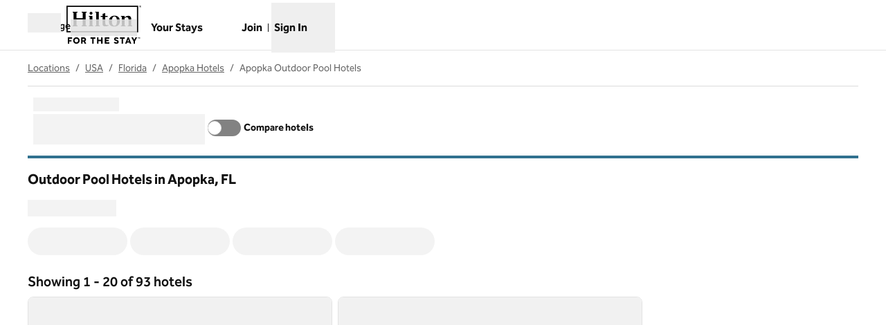

--- FILE ---
content_type: application/javascript
request_url: https://www.hilton.com/3-a2C95VwshKPQ-yt1Cm/N5apNQNE3uYiG1DY7m/QlM4AQE/Eg/MhWzJEGBQB
body_size: 173655
content:
(function(){if(typeof Array.prototype.entries!=='function'){Object.defineProperty(Array.prototype,'entries',{value:function(){var index=0;const array=this;return {next:function(){if(index<array.length){return {value:[index,array[index++]],done:false};}else{return {done:true};}},[Symbol.iterator]:function(){return this;}};},writable:true,configurable:true});}}());(function(){m6();BOB();vgB();var Pq=function(){return DD.apply(this,[lh,arguments]);};var lg=function Kc(wt,KO){'use strict';var K8=Kc;switch(wt){case hA:{var jr=KO[zC];g0.push(XW);var pf=Wr()[mV(Y0)](lO,Sg);var Ow=fV(typeof Wr()[mV(OW)],Yl('',[][[]]))?Wr()[mV(Y0)](lO,Sg):Wr()[mV(N8)](LV,xf);var rf=ng()[BW(H8)].call(null,Bt,Mq,f8,Rc);var U9=[];try{var qc=g0.length;var xS=ZV(ZV(zC));try{pf=jr[pt()[sU(LK)](wQ,Gm,ON,f0,qN)];}catch(YY){g0.splice(hN(qc,Yz),Infinity,XW);if(YY[zj(typeof Wr()[mV(PN)],Yl([],[][[]]))?Wr()[mV(N8)].apply(null,[tM,G1]):Wr()[mV(vp)](Vp,hg)][mP()[Tx(H8)](br,g9,ZV(ZV(Yz)))](rf)){pf=ng()[BW(rQ)](LQ,c9,ZV(Yz),gK);}}var Cv=kF[ng()[BW(dP)](Kx,dW,DK,UM)][Wr()[mV(Jz)](Hx,lw)](xn(kF[ng()[BW(dP)].call(null,Kx,dW,Xm,Gn)][Wr()[mV(Ib)].call(null,qN,Dc)](),dG[ng()[BW(Xb)].call(null,Xv,Sr,ZV(ZV(Yz)),rz)]()))[zj(typeof Wr()[mV(Kx)],Yl('',[][[]]))?Wr()[mV(N8)].apply(null,[cJ,cp]):Wr()[mV(YN)](vn,Rt)]();jr[pt()[sU(LK)](wQ,lP,ON,f0,ZV({}))]=Cv;Ow=fV(jr[pt()[sU(LK)](wQ,fj,ON,f0,tb)],Cv);U9=[GJ(zC,[mP()[Tx(lP)](PK,gg,ZV([])),pf]),GJ(zC,[mP()[Tx(Xm)].call(null,k1,pO,gK),bK(Ow,Yz)[Wr()[mV(YN)](vn,Rt)]()])];var pM;return g0.pop(),pM=U9,pM;}catch(VN){g0.splice(hN(qc,Yz),Infinity,XW);U9=[GJ(zC,[fV(typeof mP()[Tx(LK)],Yl('',[][[]]))?mP()[Tx(lP)](PK,gg,rY):mP()[Tx(rY)](Rv,fp,sj),pf]),GJ(zC,[mP()[Tx(Xm)].apply(null,[k1,pO,Hj]),Ow])];}var vj;return g0.pop(),vj=U9,vj;}break;case cB:{g0.push(Vx);throw new (kF[pt()[sU(Tm)].apply(null,[cn,sj,N8,Ej,ZV(ZV(Yz))])])(pt()[sU(lO)](CT,Gn,RQ,M1,ZV(ZV([]))));}break;case Y3:{var fP=ZV(ZV(zC));g0.push(hQ);try{var VY=g0.length;var dj=ZV(rd);if(kF[mP()[Tx(dP)](NP,mN,BQ)][Wr()[mV(fJ)].call(null,H1,T8)]){kF[mP()[Tx(dP)](NP,mN,Fm)][Wr()[mV(fJ)].apply(null,[H1,T8])][mP()[Tx(PK)](xP,Xw,Tb)](Wr()[mV(Nj)](hj,gS),mP()[Tx(nz)](HY,x4,fp));kF[fV(typeof mP()[Tx(pn)],Yl([],[][[]]))?mP()[Tx(dP)](NP,mN,qp):mP()[Tx(rY)].call(null,FJ,gj,fp)][Wr()[mV(fJ)](H1,T8)][zj(typeof Wr()[mV(In)],Yl('',[][[]]))?Wr()[mV(N8)](BY,x1):Wr()[mV(RT)].apply(null,[T5,rO])](Wr()[mV(Nj)](hj,gS));fP=ZV(ZV(rd));}}catch(Ln){g0.splice(hN(VY,Yz),Infinity,hQ);}var X1;return g0.pop(),X1=fP,X1;}break;case Xh:{g0.push(Np);var ZK=mP()[Tx(WP)].apply(null,[MY,K0,BN]);try{var fN=g0.length;var BT=ZV([]);if(kF[ng()[BW(fp)].call(null,jj,bj,MK,gK)]&&kF[ng()[BW(fp)](jj,bj,Hj,Qn)][mP()[Tx(ZY)].apply(null,[Gp,LJ,ZV(ZV({}))])]&&kF[ng()[BW(fp)].apply(null,[jj,bj,Gn,tT])][mP()[Tx(ZY)](Gp,LJ,OW)][Wr()[mV(tv)](k5,zv)]){var jp=kF[ng()[BW(fp)](jj,bj,Dv,cb)][mP()[Tx(ZY)](Gp,LJ,N8)][Wr()[mV(tv)](k5,zv)][zj(typeof Wr()[mV(sp)],'undefined')?Wr()[mV(N8)].apply(null,[OW,UY]):Wr()[mV(YN)].apply(null,[vn,Yn])]();var K1;return g0.pop(),K1=jp,K1;}else{var cT;return g0.pop(),cT=ZK,cT;}}catch(JN){g0.splice(hN(fN,Yz),Infinity,Np);var J5;return g0.pop(),J5=ZK,J5;}g0.pop();}break;case fG:{var C1=KO[zC];g0.push(HJ);var FK=zj(typeof Wr()[mV(Cn)],Yl([],[][[]]))?Wr()[mV(N8)].apply(null,[qJ,Bb]):Wr()[mV(Im)](fm,A4);var XN=Wr()[mV(Im)](fm,A4);if(C1[Wr()[mV(OY)].call(null,EY,FQ)]){var lQ=C1[Wr()[mV(OY)].apply(null,[EY,FQ])][mP()[Tx(QY)](qM,Qw,ZV([]))](ng()[BW(Wv)](sQ,wr,Up,OW));var Qx=lQ[ng()[BW(PK)](hx,kn,dP,ZV(ZV([])))](ng()[BW(T5)](sM,zw,ON,Yp));if(Qx){var sN=Qx[Wr()[mV(pb)](IT,mT)](ng()[BW(Ux)].apply(null,[OY,Wc,ZV(ZV({})),ZV(ZV({}))]));if(sN){FK=Qx[W5()[LP(gm)].call(null,K5,dP,RN,Up,Ez,YT)](sN[mP()[Tx(zM)].call(null,Ov,Ur,Hj)]);XN=Qx[zj(typeof W5()[LP(Tm)],Yl(Wr()[mV(Y0)].call(null,lO,GC),[][[]]))?W5()[LP(BN)].call(null,DJ,Bx,B1,TY,A5,PQ):W5()[LP(gm)](K5,dP,RN,rn,PM,lO)](sN[ng()[BW(tv)].apply(null,[R5,w9,cb,ON])]);}}}var Pv;return Pv=GJ(zC,[mP()[Tx(Kx)].call(null,Xm,Gt,Yp),FK,ng()[BW(D1)].apply(null,[Yv,Y1,OW,fQ]),XN]),g0.pop(),Pv;}break;case w6:{g0.push(KY);var Nr=mP()[Tx(WP)](MY,kr,ZV([]));try{var NK=g0.length;var gb=ZV(ZV(zC));if(kF[fV(typeof ng()[BW(Tm)],Yl([],[][[]]))?ng()[BW(fp)].call(null,jj,JM,Gm,ZV(Yz)):ng()[BW(Yz)].call(null,KY,px,OY,dP)][Wr()[mV(nN)](Lb,vg)]&&kF[ng()[BW(fp)].call(null,jj,JM,Tb,ZV(ZV(gP)))][Wr()[mV(nN)](Lb,vg)][gP]&&kF[ng()[BW(fp)](jj,JM,ZV([]),Jz)][Wr()[mV(nN)](Lb,vg)][gP][gP]&&kF[ng()[BW(fp)](jj,JM,pn,Jz)][Wr()[mV(nN)](Lb,vg)][gP][gP][mP()[Tx(sn)].apply(null,[p5,DW,ZV([])])]){var jN=zj(kF[ng()[BW(fp)].call(null,jj,JM,pn,fp)][Wr()[mV(nN)](Lb,vg)][gP][wm[pn]][mP()[Tx(sn)](p5,DW,ZV(ZV({})))],kF[ng()[BW(fp)].call(null,jj,JM,sj,Lb)][Wr()[mV(nN)].apply(null,[Lb,vg])][wm[pn]]);var Mp=jN?Wr()[mV(pn)](nN,O9):Wr()[mV(Xm)].apply(null,[nN,f9]);var bY;return g0.pop(),bY=Mp,bY;}else{var w5;return g0.pop(),w5=Nr,w5;}}catch(hn){g0.splice(hN(NK,Yz),Infinity,KY);var kp;return g0.pop(),kp=Nr,kp;}g0.pop();}break;case Eh:{var PY=KO[zC];var cP;g0.push(jm);return cP=ZV(ZV(PY[ng()[BW(fp)](jj,wr,Yz,lP)]))&&ZV(ZV(PY[fV(typeof ng()[BW(Tb)],Yl('',[][[]]))?ng()[BW(fp)](jj,wr,Yz,ZV(ZV(gP))):ng()[BW(Yz)].apply(null,[wY,p1,UM,Wj])][Wr()[mV(nN)](Lb,mf)]))&&PY[ng()[BW(fp)](jj,wr,PQ,CJ)][Wr()[mV(nN)](Lb,mf)][gP]&&zj(PY[ng()[BW(fp)](jj,wr,Dv,Tm)][Wr()[mV(nN)](Lb,mf)][gP][Wr()[mV(YN)].apply(null,[vn,D4])](),zj(typeof ng()[BW(zM)],Yl([],[][[]]))?ng()[BW(Yz)](CP,WN,vp,Y0):ng()[BW(nz)](H1,FU,qJ,lJ))?Wr()[mV(pn)](nN,nU):Wr()[mV(Xm)].apply(null,[nN,Rf]),g0.pop(),cP;}break;case Yd:{var R1=KO[zC];g0.push(Rv);var Nx=fV(typeof mP()[Tx(SQ)],Yl([],[][[]]))?mP()[Tx(WP)](MY,jw,ZV(Yz)):mP()[Tx(rY)].apply(null,[HM,tN,YN]);try{var sm=g0.length;var xM=ZV({});if(R1[ng()[BW(fp)].call(null,jj,nW,ZV({}),ZV([]))][ng()[BW(lY)].call(null,Wz,Sf,cm,tP)]){var x5=R1[ng()[BW(fp)](jj,nW,fj,Jz)][ng()[BW(lY)].apply(null,[Wz,Sf,rY,ZV(ZV(Yz))])][Wr()[mV(YN)].apply(null,[vn,mD])]();var Z1;return g0.pop(),Z1=x5,Z1;}else{var rb;return g0.pop(),rb=Nx,rb;}}catch(lz){g0.splice(hN(sm,Yz),Infinity,Rv);var Dz;return g0.pop(),Dz=Nx,Dz;}g0.pop();}break;case LI:{var kY=KO[zC];var Q1=KO[rd];g0.push(MK);var zn=Q1[zj(typeof pt()[sU(pn)],Yl(Wr()[mV(Y0)](lO,cN),[][[]]))?pt()[sU(Xm)](QK,Xm,cJ,PT,jx):pt()[sU(OW)](Jm,lO,rY,H8,rY)];var bb=Q1[pt()[sU(Gm)](qY,jx,ON,H8,fJ)];var Xx=Q1[mP()[Tx(zp)](BN,Cb,qp)];var O5=Q1[ng()[BW(lm)].call(null,VT,zx,Hb,ZV(ZV([])))];var tY=Q1[Wr()[mV(Cj)](YN,nm)];var mm=Q1[ng()[BW(mx)].call(null,rz,zp,gj,Jz)];var tK=Q1[W5()[LP(Gn)].call(null,hP,b1,Qm,ZV({}),HM,fJ)];var MQ=Q1[zj(typeof ng()[BW(WY)],Yl('',[][[]]))?ng()[BW(Yz)](s5,Mm,qp,TY):ng()[BW(QK)].apply(null,[Wj,vK,ZV(Yz),l5])];var DY;return DY=Wr()[mV(Y0)](lO,cN)[pt()[sU(dP)].call(null,rn,l5,ON,pY,GP)](kY)[pt()[sU(dP)](rn,rn,ON,pY,ZV(ZV([])))](zn,ng()[BW(k1)](nN,vn,A1,ZV({})))[pt()[sU(dP)](rn,LK,ON,pY,tT)](bb,ng()[BW(k1)](nN,vn,A5,hj))[zj(typeof pt()[sU(gK)],Yl([],[][[]]))?pt()[sU(Xm)](Hp,N8,x1,NQ,Tm):pt()[sU(dP)](rn,fJ,ON,pY,tb)](Xx,ng()[BW(k1)](nN,vn,nN,NP))[pt()[sU(dP)](rn,fp,ON,pY,gj)](O5,ng()[BW(k1)](nN,vn,cJ,OY))[pt()[sU(dP)](rn,b1,ON,pY,lP)](tY,ng()[BW(k1)](nN,vn,qm,Yz))[zj(typeof pt()[sU(gK)],Yl([],[][[]]))?pt()[sU(Xm)](cb,MK,Oj,c1,rY):pt()[sU(dP)].apply(null,[rn,gK,ON,pY,fQ])](mm,fV(typeof ng()[BW(hm)],'undefined')?ng()[BW(k1)](nN,vn,GP,nj):ng()[BW(Yz)].call(null,zM,ZN,ON,xr))[pt()[sU(dP)](rn,fp,ON,pY,Yp)](tK,zj(typeof ng()[BW(mx)],Yl([],[][[]]))?ng()[BW(Yz)](zK,EP,lO,fb):ng()[BW(k1)].apply(null,[nN,vn,qp,gK]))[pt()[sU(dP)](rn,YM,ON,pY,YM)](MQ,ng()[BW(OW)](Yr,BM,NP,sj)),g0.pop(),DY;}break;case w:{g0.push(GN);try{var En=g0.length;var L5=ZV([]);var r1=new (kF[mP()[Tx(dP)](NP,Bv,ZV(ZV({})))][zj(typeof ng()[BW(tT)],Yl([],[][[]]))?ng()[BW(Yz)].apply(null,[Im,vr,Hj,nN]):ng()[BW(mM)](Fz,Eb,Lb,DK)][ng()[BW(sM)].call(null,zz,Kw,Qn,YN)][Wr()[mV(mM)].apply(null,[lN,Mx])])();var jK=new (kF[mP()[Tx(dP)].call(null,NP,Bv,ZV(ZV(Yz)))][ng()[BW(mM)](Fz,Eb,ZV(ZV({})),ZV(Yz))][ng()[BW(sM)](zz,Kw,cm,Gn)][Wr()[mV(nz)](xx,Af)])();var Y5;return g0.pop(),Y5=ZV([]),Y5;}catch(VP){g0.splice(hN(En,Yz),Infinity,GN);var Zv;return Zv=zj(VP[mP()[Tx(BN)](YM,E8,YT)][zj(typeof ng()[BW(rT)],'undefined')?ng()[BW(Yz)](dP,Mr,lN,hJ):ng()[BW(rn)].call(null,TY,VK,DK,hJ)],pt()[sU(Tm)](cn,Xm,N8,Lp,ZV(ZV({})))),g0.pop(),Zv;}g0.pop();}break;case lR:{g0.push(gY);if(ZV(kF[mP()[Tx(dP)](NP,Jv,sj)][fV(typeof ng()[BW(Tb)],Yl([],[][[]]))?ng()[BW(MY)](EM,PV,ZV(ZV(gP)),gP):ng()[BW(Yz)].apply(null,[NN,Bx,A1,YN])])){var UN=zj(typeof kF[mP()[Tx(dP)].apply(null,[NP,Jv,nN])][pt()[sU(LV)](AJ,TY,dY,Nz,cb)],W5()[LP(rY)](Zx,N8,Bb,Fz,YN,fJ))?Wr()[mV(pn)](nN,XS):W5()[LP(gj)](cb,b1,KM,Xm,HM,vm);var fv;return g0.pop(),fv=UN,fv;}var Sm;return Sm=fV(typeof mP()[Tx(Yz)],Yl([],[][[]]))?mP()[Tx(WP)](MY,CV,cJ):mP()[Tx(rY)](LM,rx,br),g0.pop(),Sm;}break;case rR:{g0.push(xx);var bN=pt()[sU(b1)].apply(null,[Ap,dP,Yz,tm,ZV({})]);var tQ=ZV(ZV(zC));try{var q1=g0.length;var gn=ZV({});var bz=gP;try{var Dj=kF[mP()[Tx(k5)](Pn,YU,gm)][ng()[BW(BN)].call(null,IQ,N0,PQ,kx)][Wr()[mV(YN)](vn,zY)];kF[Wr()[mV(tP)](Xm,Vp)][ng()[BW(dY)](cJ,sJ,fj,YN)](Dj)[Wr()[mV(YN)].apply(null,[vn,zY])]();}catch(DM){g0.splice(hN(q1,Yz),Infinity,xx);if(DM[mP()[Tx(Vm)].call(null,jj,C5,sj)]&&zj(typeof DM[mP()[Tx(Vm)].apply(null,[jj,C5,ZV(ZV(gP))])],fV(typeof Wr()[mV(RT)],Yl('',[][[]]))?Wr()[mV(lP)](Y0,UJ):Wr()[mV(N8)].call(null,xr,F5))){DM[fV(typeof mP()[Tx(QK)],Yl([],[][[]]))?mP()[Tx(Vm)](jj,C5,kN):mP()[Tx(rY)].apply(null,[pp,mv,dP])][ng()[BW(gj)].apply(null,[Xb,k8,gp,BQ])](Wr()[mV(QY)](Op,BY))[zj(typeof Wr()[mV(CJ)],Yl('',[][[]]))?Wr()[mV(N8)](zx,Yn):Wr()[mV(CJ)].apply(null,[qJ,cp])](function(zN){g0.push(MT);if(zN[mP()[Tx(H8)](br,cY,tT)](zj(typeof ng()[BW(rj)],'undefined')?ng()[BW(Yz)](mr,DT,Ez,ZV({})):ng()[BW(vY)](Wb,mz,YN,ON))){tQ=ZV(ZV(rd));}if(zN[mP()[Tx(H8)](br,cY,rn)](pt()[sU(HM)].call(null,Zp,NP,OW,kb,A5))){bz++;}g0.pop();});}}bN=zj(bz,BN)||tQ?Wr()[mV(pn)].apply(null,[nN,YU]):Wr()[mV(Xm)](nN,cj);}catch(Pz){g0.splice(hN(q1,Yz),Infinity,xx);bN=pt()[sU(Y0)](Zp,TY,Yz,dK,Rc);}var LN;return g0.pop(),LN=bN,LN;}break;case LX:{var Rb=KO[zC];g0.push(mM);var VM=zj(typeof mP()[Tx(lN)],Yl('',[][[]]))?mP()[Tx(rY)](JQ,Db,cJ):mP()[Tx(WP)](MY,G4,Fp);var Lm=mP()[Tx(WP)].apply(null,[MY,G4,Yz]);var sb=new (kF[mP()[Tx(nj)](pb,zv,rn)])(new (kF[mP()[Tx(nj)].call(null,pb,zv,qm)])(Wr()[mV(Wv)].apply(null,[dM,cn])));try{var lM=g0.length;var AK=ZV([]);if(ZV(ZV(kF[mP()[Tx(dP)](NP,fm,ZV(ZV([])))][fV(typeof Wr()[mV(rz)],Yl([],[][[]]))?Wr()[mV(tP)](Xm,s5):Wr()[mV(N8)].call(null,zz,xQ)]))&&ZV(ZV(kF[mP()[Tx(dP)].apply(null,[NP,fm,ZV([])])][Wr()[mV(tP)].apply(null,[Xm,s5])][Wr()[mV(PK)](Xv,Zx)]))){var Pm=kF[fV(typeof Wr()[mV(Nj)],Yl([],[][[]]))?Wr()[mV(tP)].apply(null,[Xm,s5]):Wr()[mV(N8)].call(null,OQ,JM)][Wr()[mV(PK)].call(null,Xv,Zx)](kF[ng()[BW(ZY)].call(null,BN,JW,gp,Jz)][ng()[BW(BN)](IQ,g8,qm,hJ)],qK()[vv(gj)](WY,lJ,Cn,AO,vQ,cJ));if(Pm){VM=sb[mP()[Tx(nz)](HY,kT,gK)](Pm[fV(typeof mP()[Tx(nj)],Yl('',[][[]]))?mP()[Tx(lP)].apply(null,[PK,bj,qN]):mP()[Tx(rY)].apply(null,[p1,Vv,Fm])][Wr()[mV(YN)](vn,Jx)]());}}Lm=fV(kF[zj(typeof mP()[Tx(Jb)],Yl([],[][[]]))?mP()[Tx(rY)](WM,G1,AT):mP()[Tx(dP)](NP,fm,fJ)],Rb);}catch(lj){g0.splice(hN(lM,Yz),Infinity,mM);VM=W5()[LP(gj)].call(null,cb,b1,dQ,Lb,Rc,A5);Lm=zj(typeof W5()[LP(cb)],'undefined')?W5()[LP(BN)].apply(null,[zx,R5,vp,AT,Fz,ZV(gP)]):W5()[LP(gj)].call(null,cb,b1,dQ,NP,Fz,lN);}var N1=Yl(VM,ZM(Lm,Yz))[Wr()[mV(YN)].call(null,vn,Jx)]();var Uz;return g0.pop(),Uz=N1,Uz;}break;case RA:{g0.push(WJ);var mY=mP()[Tx(WP)].call(null,MY,Ig,ZV([]));if(kF[ng()[BW(fp)](jj,sT,PQ,l5)]&&kF[ng()[BW(fp)](jj,sT,ZV(gP),YT)][Wr()[mV(nN)].call(null,Lb,Nv)]&&kF[ng()[BW(fp)](jj,sT,gp,YN)][fV(typeof Wr()[mV(fb)],'undefined')?Wr()[mV(nN)](Lb,Nv):Wr()[mV(N8)](gN,lT)][Wr()[mV(D1)].apply(null,[sQ,Av])]){var qb=kF[ng()[BW(fp)](jj,sT,pn,qN)][Wr()[mV(nN)].call(null,Lb,Nv)][Wr()[mV(D1)](sQ,Av)];try{var TT=g0.length;var Sv=ZV({});var fT=kF[ng()[BW(dP)](Kx,bS,Dv,Cn)][Wr()[mV(Jz)].call(null,Hx,hW)](xn(kF[ng()[BW(dP)](Kx,bS,qN,ZV(ZV(Yz)))][fV(typeof Wr()[mV(JP)],Yl('',[][[]]))?Wr()[mV(Ib)](qN,Mr):Wr()[mV(N8)].call(null,jn,dp)](),Ax))[Wr()[mV(YN)](vn,zm)]();kF[ng()[BW(fp)](jj,sT,fp,Gn)][Wr()[mV(nN)].call(null,Lb,Nv)][Wr()[mV(D1)](sQ,Av)]=fT;var Lj=zj(kF[ng()[BW(fp)](jj,sT,ZV(ZV(Yz)),Dv)][Wr()[mV(nN)](Lb,Nv)][Wr()[mV(D1)](sQ,Av)],fT);var Kj=Lj?fV(typeof Wr()[mV(DK)],'undefined')?Wr()[mV(pn)].apply(null,[nN,bf]):Wr()[mV(N8)].apply(null,[SY,Bj]):Wr()[mV(Xm)](nN,wf);kF[ng()[BW(fp)].call(null,jj,sT,Qn,l5)][Wr()[mV(nN)](Lb,Nv)][fV(typeof Wr()[mV(tb)],Yl('',[][[]]))?Wr()[mV(D1)](sQ,Av):Wr()[mV(N8)].apply(null,[Fz,s5])]=qb;var DP;return g0.pop(),DP=Kj,DP;}catch(VQ){g0.splice(hN(TT,Yz),Infinity,WJ);if(fV(kF[ng()[BW(fp)](jj,sT,fj,ZV([]))][Wr()[mV(nN)](Lb,Nv)][Wr()[mV(D1)](sQ,Av)],qb)){kF[ng()[BW(fp)].apply(null,[jj,sT,gv,Qn])][Wr()[mV(nN)].call(null,Lb,Nv)][Wr()[mV(D1)].call(null,sQ,Av)]=qb;}var Rx;return g0.pop(),Rx=mY,Rx;}}else{var bT;return g0.pop(),bT=mY,bT;}g0.pop();}break;case WH:{g0.push(bQ);if(kF[mP()[Tx(dP)].call(null,NP,FN,YM)][ng()[BW(ZY)].apply(null,[BN,BD,kx,gv])]){if(kF[zj(typeof Wr()[mV(CQ)],'undefined')?Wr()[mV(N8)].apply(null,[Jp,Lv]):Wr()[mV(tP)](Xm,xY)][Wr()[mV(PK)](Xv,gU)](kF[mP()[Tx(dP)](NP,FN,PM)][zj(typeof ng()[BW(UM)],Yl([],[][[]]))?ng()[BW(Yz)].call(null,vM,br,Dv,ZV([])):ng()[BW(ZY)](BN,BD,dP,BQ)][ng()[BW(BN)](IQ,h8,AT,b1)],Wr()[mV(Gm)](MK,Q4))){var xb;return xb=Wr()[mV(pn)](nN,jD),g0.pop(),xb;}var Rm;return Rm=zj(typeof W5()[LP(tP)],Yl(Wr()[mV(Y0)].call(null,lO,PC),[][[]]))?W5()[LP(BN)].apply(null,[cx,Zp,T1,tb,Fp,Gm]):W5()[LP(gj)].call(null,cb,b1,cx,kx,Hb,ZV(ZV(Yz))),g0.pop(),Rm;}var hK;return hK=fV(typeof mP()[Tx(hJ)],Yl('',[][[]]))?mP()[Tx(WP)](MY,tO,PQ):mP()[Tx(rY)](GM,IK,WY),g0.pop(),hK;}break;case Wk:{g0.push(gN);var Nm;return Nm=ZV(kM(ng()[BW(BN)](IQ,Oc,YN,ZV([])),kF[mP()[Tx(dP)](NP,IM,YM)][fV(typeof ng()[BW(lN)],'undefined')?ng()[BW(mM)].call(null,Fz,YU,CQ,l5):ng()[BW(Yz)].call(null,FY,n1,ZV(ZV({})),br)][ng()[BW(sM)].call(null,zz,FD,vm,Y0)][Wr()[mV(mM)](lN,QV)])||kM(ng()[BW(BN)](IQ,Oc,Fm,Hj),kF[mP()[Tx(dP)].call(null,NP,IM,ZV([]))][ng()[BW(mM)].apply(null,[Fz,YU,ZV(ZV({})),tb])][ng()[BW(sM)](zz,FD,OY,Rc)][zj(typeof Wr()[mV(sn)],Yl([],[][[]]))?Wr()[mV(N8)](A5,fz):Wr()[mV(nz)].apply(null,[xx,Jt])])),g0.pop(),Nm;}break;case vZ:{g0.push(bm);var wz=fV(typeof mP()[Tx(Dv)],Yl('',[][[]]))?mP()[Tx(WP)](MY,l4,ZV(ZV(Yz))):mP()[Tx(rY)].call(null,AM,JK,ZV([]));try{var nn=g0.length;var mb=ZV({});if(kF[ng()[BW(fp)](jj,vx,gj,ZV(ZV(gP)))][fV(typeof Wr()[mV(WP)],Yl([],[][[]]))?Wr()[mV(nN)](Lb,Bm):Wr()[mV(N8)].apply(null,[UP,AT])]&&kF[ng()[BW(fp)].call(null,jj,vx,GT,ZV(Yz))][Wr()[mV(nN)].call(null,Lb,Bm)][gP]){var NY=zj(kF[ng()[BW(fp)].call(null,jj,vx,ZV([]),kN)][Wr()[mV(nN)](Lb,Bm)][fV(typeof ng()[BW(Nj)],Yl([],[][[]]))?ng()[BW(k5)](l5,v5,ZV(ZV(Yz)),YN):ng()[BW(Yz)](hp,Em,BN,qm)](wm[kx]),kF[ng()[BW(fp)].apply(null,[jj,vx,ZV([]),Y0])][Wr()[mV(nN)](Lb,Bm)][gP]);var wv=NY?Wr()[mV(pn)](nN,Cf):Wr()[mV(Xm)].call(null,nN,zD);var gz;return g0.pop(),gz=wv,gz;}else{var Ob;return g0.pop(),Ob=wz,Ob;}}catch(jM){g0.splice(hN(nn,Yz),Infinity,bm);var Ab;return g0.pop(),Ab=wz,Ab;}g0.pop();}break;case jZ:{g0.push(hm);try{var tx=g0.length;var Fn=ZV(ZV(zC));var c5=wm[pn];var Vb=kF[zj(typeof Wr()[mV(br)],'undefined')?Wr()[mV(N8)].apply(null,[Jr,Sj]):Wr()[mV(tP)](Xm,Im)][fV(typeof Wr()[mV(xr)],'undefined')?Wr()[mV(PK)](Xv,PP):Wr()[mV(N8)].apply(null,[IN,Xm])](kF[mP()[Tx(Zn)].call(null,vm,fm,ZV(gP))][ng()[BW(BN)].apply(null,[IQ,Cc,rz,nN])],ng()[BW(Vm)].call(null,NN,UQ,NP,Hb));if(Vb){c5++;ZV(ZV(Vb[mP()[Tx(lP)](PK,rm,BQ)]))&&tn(Vb[mP()[Tx(lP)](PK,rm,BQ)][Wr()[mV(YN)](vn,Cm)]()[Wr()[mV(Ij)](DT,lb)](fV(typeof pt()[sU(Gn)],Yl([],[][[]]))?pt()[sU(gm)].call(null,lK,JP,cm,IT,A5):pt()[sU(Xm)](WY,CQ,nQ,Mm,Fp)),pT(Yz))&&c5++;}var Tn=c5[Wr()[mV(YN)](vn,Cm)]();var Lz;return g0.pop(),Lz=Tn,Lz;}catch(Dx){g0.splice(hN(tx,Yz),Infinity,hm);var Yb;return Yb=zj(typeof mP()[Tx(DK)],Yl('',[][[]]))?mP()[Tx(rY)].apply(null,[vb,rv,Fp]):mP()[Tx(WP)](MY,ww,AT),g0.pop(),Yb;}g0.pop();}break;case OB:{g0.push(z5);var Fv=mP()[Tx(s5)](sp,qr,ZV(ZV(Yz)));var fK=ng()[BW(ZJ)](Xn,mO,Gm,cm);for(var bp=wm[pn];w1(bp,CK);bp++)Fv+=fK[ng()[BW(pn)](p5,jt,bM,f8)](kF[ng()[BW(dP)](Kx,EW,tT,lN)][zj(typeof Wr()[mV(CQ)],Yl('',[][[]]))?Wr()[mV(N8)](Ym,Pr):Wr()[mV(Jz)].apply(null,[Hx,vq])](xn(kF[fV(typeof ng()[BW(N8)],'undefined')?ng()[BW(dP)](Kx,EW,Xm,Cn):ng()[BW(Yz)].apply(null,[mT,OK,GT,Jz])][fV(typeof Wr()[mV(tP)],Yl('',[][[]]))?Wr()[mV(Ib)](qN,FW):Wr()[mV(N8)].apply(null,[Vz,Sx])](),fK[mP()[Tx(gP)].call(null,VT,Cr,ZV(ZV(gP)))])));var zP;return g0.pop(),zP=Fv,zP;}break;case zC:{g0.push(Rz);var xj=kF[Wr()[mV(tP)](Xm,xz)][W5()[LP(tb)](Kb,PQ,Rr,Jz,CQ,lP)]?kF[Wr()[mV(tP)].apply(null,[Xm,xz])][ng()[BW(YN)](dQ,Qt,gm,OW)](kF[Wr()[mV(tP)](Xm,xz)][W5()[LP(tb)].apply(null,[Kb,PQ,Rr,kx,Hb,l5])](kF[ng()[BW(fp)](jj,Gw,gK,BQ)]))[Wr()[mV(HM)](Bx,Gq)](ng()[BW(k1)](nN,Ef,Hj,GP)):zj(typeof Wr()[mV(jx)],Yl([],[][[]]))?Wr()[mV(N8)](Km,nm):Wr()[mV(Y0)].apply(null,[lO,kf]);var CY;return g0.pop(),CY=xj,CY;}break;case th:{var ZP=KO[zC];var GY=KO[rd];g0.push(cN);if(LT(GY,null)||tn(GY,ZP[mP()[Tx(gP)](VT,gl,lP)]))GY=ZP[zj(typeof mP()[Tx(XT)],Yl([],[][[]]))?mP()[Tx(rY)](j1,xv,Jz):mP()[Tx(gP)](VT,gl,DK)];for(var wb=gP,BK=new (kF[ng()[BW(WY)].call(null,UT,rV,fb,cJ)])(GY);w1(wb,GY);wb++)BK[wb]=ZP[wb];var Dn;return g0.pop(),Dn=BK,Dn;}break;case bG:{g0.push(jY);var xN=fV(typeof mP()[Tx(Cn)],Yl([],[][[]]))?mP()[Tx(WP)](MY,M4,fp):mP()[Tx(rY)].call(null,zp,Sz,ON);try{var pv=g0.length;var sx=ZV({});xN=fV(typeof kF[ng()[BW(IT)].call(null,Qp,RV,OY,YM)],fV(typeof W5()[LP(ON)],Yl(Wr()[mV(Y0)].call(null,lO,OA),[][[]]))?W5()[LP(rY)].call(null,Zx,N8,vM,CJ,AT,fp):W5()[LP(BN)](EQ,An,Xz,gp,GT,ZV(ZV([]))))?zj(typeof Wr()[mV(lN)],Yl([],[][[]]))?Wr()[mV(N8)](Ib,rn):Wr()[mV(pn)](nN,Wt):fV(typeof Wr()[mV(br)],'undefined')?Wr()[mV(Xm)].apply(null,[nN,r9]):Wr()[mV(N8)](kP,fM);}catch(XK){g0.splice(hN(pv,Yz),Infinity,jY);xN=pt()[sU(Y0)].apply(null,[Zp,gP,Yz,Aj,pn]);}var IJ;return g0.pop(),IJ=xN,IJ;}break;case Q6:{var SK=KO[zC];g0.push(Uj);if(fV(typeof kF[W5()[LP(b1)](mv,ON,NT,GP,gm,Yz)],fV(typeof W5()[LP(kN)],Yl(Wr()[mV(Y0)](lO,H7),[][[]]))?W5()[LP(rY)](Zx,N8,np,qJ,vm,WY):W5()[LP(BN)].call(null,gJ,Fb,xf,vp,Lb,ZV(ZV({}))))&&Uv(SK[kF[W5()[LP(b1)](mv,ON,NT,nj,fQ,Dv)][fV(typeof mP()[Tx(kN)],'undefined')?mP()[Tx(lN)](Hj,c0,hj):mP()[Tx(rY)](d5,cK,xr)]],null)||Uv(SK[Wr()[mV(qN)](Q5,HK)],null)){var On;return On=kF[ng()[BW(WY)](UT,Iz,nN,Fz)][zj(typeof Wr()[mV(ON)],Yl('',[][[]]))?Wr()[mV(N8)](bj,Mj):Wr()[mV(hm)].call(null,r5,AV)](SK),g0.pop(),On;}g0.pop();}break;case YR:{var wT=KO[zC];g0.push(Kv);var gM=wT[zj(typeof ng()[BW(RQ)],Yl([],[][[]]))?ng()[BW(Yz)](fY,vT,dY,ZV([])):ng()[BW(fp)](jj,xf,ZV(ZV({})),JP)][Wr()[mV(Q5)](R5,Mz)];if(gM){var XY=gM[fV(typeof Wr()[mV(hJ)],'undefined')?Wr()[mV(YN)](vn,Xj):Wr()[mV(N8)](Kn,Zj)]();var P1;return g0.pop(),P1=XY,P1;}else{var XJ;return XJ=mP()[Tx(WP)](MY,IO,cb),g0.pop(),XJ;}g0.pop();}break;}};var BP=function(){return DD.apply(this,[zC,arguments]);};var SM=function(bv){try{if(bv!=null&&!kF["isNaN"](bv)){var pN=kF["parseFloat"](bv);if(!kF["isNaN"](pN)){return pN["toFixed"](2);}}}catch(Iv){}return -1;};var Ub=function kz(AP,Kp){'use strict';var Wn=kz;switch(AP){case JB:{g0.push(NM);var sY=mP()[Tx(WP)].call(null,MY,rw,Ez);try{var DN=g0.length;var q5=ZV(rd);sY=kF[pt()[sU(tb)](WJ,dY,pn,PP,ZV(Yz))][zj(typeof ng()[BW(PQ)],Yl([],[][[]]))?ng()[BW(Yz)](sK,zT,Tm,pn):ng()[BW(BN)](IQ,I8,fb,lO)][zj(typeof pt()[sU(lO)],Yl([],[][[]]))?pt()[sU(Xm)](NP,qm,b1,Ev,GT):pt()[sU(rY)](cJ,hj,l5,Om,fQ)](fV(typeof mP()[Tx(pY)],Yl('',[][[]]))?mP()[Tx(sM)](M5,Wf,fb):mP()[Tx(rY)](dn,nj,Gn))?fV(typeof Wr()[mV(Dv)],'undefined')?Wr()[mV(pn)](nN,dD):Wr()[mV(N8)](Cm,jm):Wr()[mV(Xm)](nN,xc);}catch(ZQ){g0.splice(hN(DN,Yz),Infinity,NM);sY=pt()[sU(Y0)].apply(null,[Zp,UM,Yz,Gv,qp]);}var gQ;return g0.pop(),gQ=sY,gQ;}break;case SH:{g0.push(Zn);var kv=mP()[Tx(WP)].apply(null,[MY,LD,ZV(ZV({}))]);try{var sP=g0.length;var RP=ZV(ZV(zC));kv=fV(typeof kF[ng()[BW(mr)](Gm,dv,ZV(ZV({})),br)],W5()[LP(rY)].apply(null,[Zx,N8,Kz,ZV({}),qN,GT]))?fV(typeof Wr()[mV(fp)],'undefined')?Wr()[mV(pn)](nN,vl):Wr()[mV(N8)].apply(null,[CM,AY]):Wr()[mV(Xm)](nN,m1);}catch(Nb){g0.splice(hN(sP,Yz),Infinity,Zn);kv=pt()[sU(Y0)].call(null,Zp,fQ,Yz,Qj,ZV(gP));}var HQ;return g0.pop(),HQ=kv,HQ;}break;case Ms:{g0.push(P5);var Mv=kM(zj(typeof ng()[BW(Rj)],'undefined')?ng()[BW(Yz)](FQ,U1,ZV(ZV([])),A5):ng()[BW(Qm)](Rp,Nv,xr,HM),kF[mP()[Tx(dP)].call(null,NP,Am,ZV(gP))])||tn(kF[ng()[BW(fp)].apply(null,[jj,xv,Yp,rz])][ng()[BW(r5)].apply(null,[gP,XQ,Ez,gm])],gP)||tn(kF[ng()[BW(fp)](jj,xv,Ez,Ib)][pt()[sU(xr)](hz,PM,f8,JY,Fz)],gP);var vP=kF[mP()[Tx(dP)](NP,Am,PM)][Wr()[mV(zM)].call(null,qp,Fg)](ng()[BW(IQ)].apply(null,[SY,qg,GP,Yp]))[ng()[BW(CN)](vp,jU,b1,ZV(ZV([])))];var qv=kF[fV(typeof mP()[Tx(CQ)],Yl('',[][[]]))?mP()[Tx(dP)](NP,Am,pn):mP()[Tx(rY)](hp,YP,br)][zj(typeof Wr()[mV(l5)],Yl('',[][[]]))?Wr()[mV(N8)](Yz,TP):Wr()[mV(zM)](qp,Fg)](mP()[Tx(MY)](Zm,O8,ZV(ZV(Yz))))[ng()[BW(CN)](vp,jU,OW,ZV(Yz))];var rM=kF[mP()[Tx(dP)].apply(null,[NP,Am,gp])][Wr()[mV(zM)].call(null,qp,Fg)](W5()[LP(xr)](XM,vp,E5,N8,Tb,BN))[ng()[BW(CN)](vp,jU,JP,lO)];var g5;return g5=Wr()[mV(Y0)](lO,CB)[pt()[sU(dP)](rn,A5,ON,vM,ZV(ZV([])))](Mv?Wr()[mV(pn)](nN,kO):Wr()[mV(Xm)].apply(null,[nN,rw]),ng()[BW(k1)](nN,kJ,ZV([]),ZV([])))[pt()[sU(dP)](rn,YM,ON,vM,ZV({}))](vP?Wr()[mV(pn)](nN,kO):Wr()[mV(Xm)](nN,rw),ng()[BW(k1)].call(null,nN,kJ,gv,DK))[zj(typeof pt()[sU(gK)],Yl(Wr()[mV(Y0)].apply(null,[lO,CB]),[][[]]))?pt()[sU(Xm)].apply(null,[Ev,Yz,LQ,cv,BN]):pt()[sU(dP)](rn,WY,ON,vM,Wj)](qv?Wr()[mV(pn)](nN,kO):Wr()[mV(Xm)](nN,rw),ng()[BW(k1)].call(null,nN,kJ,ZV(ZV(Yz)),ZV(gP)))[pt()[sU(dP)].apply(null,[rn,b1,ON,vM,fj])](rM?Wr()[mV(pn)](nN,kO):Wr()[mV(Xm)](nN,rw)),g0.pop(),g5;}break;case nX:{g0.push(bP);try{var Ip=g0.length;var nP=ZV(ZV(zC));var Ex=gP;var B5=kF[Wr()[mV(tP)].call(null,Xm,WK)][Wr()[mV(PK)].apply(null,[Xv,gt])](kF[Wr()[mV(OY)](EY,Ng)],fV(typeof mP()[Tx(Jz)],'undefined')?mP()[Tx(QY)](qM,qg,ZV(ZV(gP))):mP()[Tx(rY)](mK,zK,ZV(gP)));if(B5){Ex++;if(B5[fV(typeof ng()[BW(Cp)],Yl([],[][[]]))?ng()[BW(f8)](mx,AQ,rY,gP):ng()[BW(Yz)](dP,Gz,pn,kN)]){B5=B5[ng()[BW(f8)].call(null,mx,AQ,ZV(ZV({})),Ib)];Ex+=Yl(ZM(B5[mP()[Tx(gP)](VT,cD,HM)]&&zj(B5[mP()[Tx(gP)](VT,cD,b1)],wm[Yz]),Yz),ZM(B5[zj(typeof ng()[BW(WP)],Yl('',[][[]]))?ng()[BW(Yz)](Ux,AN,qN,sj):ng()[BW(rn)](TY,Il,pn,Tb)]&&zj(B5[ng()[BW(rn)](TY,Il,vp,ZV(ZV([])))],mP()[Tx(QY)](qM,qg,Dv)),b1));}}var kK;return kK=Ex[Wr()[mV(YN)](vn,G0)](),g0.pop(),kK;}catch(Hn){g0.splice(hN(Ip,Yz),Infinity,bP);var cz;return cz=mP()[Tx(WP)].call(null,MY,fU,qN),g0.pop(),cz;}g0.pop();}break;case ZX:{var S1=Kp[zC];g0.push(Hz);var dT;return dT=kF[zj(typeof Wr()[mV(pY)],'undefined')?Wr()[mV(N8)](Wp,tp):Wr()[mV(tP)](Xm,VJ)][Wr()[mV(PK)].call(null,Xv,rx)](kF[ng()[BW(fp)](jj,CP,ZV(ZV({})),LV)][fV(typeof qK()[vv(gm)],Yl([],[][[]]))?qK()[vv(dY)](N8,ZV(gP),Gm,Ot,jb,qJ):qK()[vv(f8)](TN,ZV(ZV({})),AT,fJ,D5,YN)],S1),g0.pop(),dT;}break;case F3:{g0.push(m5);var Oz=function(S1){return kz.apply(this,[ZX,arguments]);};var DQ=[Wr()[mV(nN)](Lb,GD),mP()[Tx(IT)](rj,AD,CQ)];var WQ=DQ[Wr()[mV(XT)].apply(null,[BN,J1])](function(ln){var Qr=Oz(ln);g0.push(KQ);if(ZV(ZV(Qr))&&ZV(ZV(Qr[fV(typeof mP()[Tx(Zn)],'undefined')?mP()[Tx(lP)].apply(null,[PK,OO,lO]):mP()[Tx(rY)].call(null,rN,Qb,DK)]))&&ZV(ZV(Qr[mP()[Tx(lP)](PK,OO,X5)][Wr()[mV(YN)](vn,PS)]))){Qr=Qr[mP()[Tx(lP)].apply(null,[PK,OO,fJ])][Wr()[mV(YN)](vn,PS)]();var Cx=Yl(zj(Qr[fV(typeof Wr()[mV(qN)],Yl('',[][[]]))?Wr()[mV(Ij)].call(null,DT,RO):Wr()[mV(N8)](Bx,wx)](mP()[Tx(mr)](wY,CS,kx)),pT(Yz)),ZM(kF[Wr()[mV(A1)](UY,nV)](tn(Qr[Wr()[mV(Ij)](DT,RO)](fV(typeof qK()[vv(CJ)],Yl(Wr()[mV(Y0)].call(null,lO,n7),[][[]]))?qK()[vv(OY)](ON,ZV(ZV({})),Tm,Zn,D8,PM):qK()[vv(f8)](pQ,CJ,Xm,gm,KP,Qn)),pT(Yz))),wm[Yz]));var t5;return g0.pop(),t5=Cx,t5;}else{var N5;return N5=mP()[Tx(WP)](MY,Sr,ZV(gP)),g0.pop(),N5;}g0.pop();});var dz;return dz=WQ[Wr()[mV(HM)].call(null,Bx,rq)](Wr()[mV(Y0)].apply(null,[lO,SS])),g0.pop(),dz;}break;case EB:{var l1=Kp[zC];var TK;g0.push(xT);return TK=kF[ng()[BW(fp)](jj,MV,br,rY)][mP()[Tx(CN)].apply(null,[mx,kW,WY])][Wr()[mV(k5)](bM,B8)](GJ(zC,[ng()[BW(rn)](TY,Rq,ZV(ZV(gP)),ZV(ZV({}))),l1,zj(typeof Wr()[mV(Jb)],Yl('',[][[]]))?Wr()[mV(N8)].call(null,G5,wP):Wr()[mV(Vm)](lx,Cr),ZV(ZV(rd))]))[pt()[sU(NP)].call(null,hm,BN,BN,QP,JP)](function(Sn){g0.push(AY);if([zj(typeof W5()[LP(tP)],Yl(Wr()[mV(Y0)](lO,JF),[][[]]))?W5()[LP(BN)].apply(null,[wj,lv,TM,nN,SQ,Fm]):W5()[LP(JP)](dp,Tm,vz,ZV(gP),cm,gv),Wr()[mV(sM)](HM,E5)][mP()[Tx(H8)](br,Mf,tb)](Sn[ng()[BW(rP)](SN,Rl,ZV(Yz),f8)])){var nT;return nT=Wr()[mV(Y0)](lO,JF)[zj(typeof pt()[sU(cb)],Yl([],[][[]]))?pt()[sU(Xm)](ON,Fp,KK,bj,GP):pt()[sU(dP)](rn,HM,ON,Fx,Hb)](l1[ng()[BW(pn)].apply(null,[p5,SA,lP,qp])](gP),ng()[BW(kx)](gp,n5,GP,sj))[pt()[sU(dP)].call(null,rn,PQ,ON,Fx,YN)](Sn[ng()[BW(rP)].apply(null,[SN,Rl,ZV(Yz),Hb])][qK()[vv(lP)].apply(null,[Xm,Jz,WY,vn,Um,Hj])](gP,b1)),g0.pop(),nT;}else{var Tr;return Tr=Wr()[mV(Y0)].call(null,lO,JF)[pt()[sU(dP)](rn,qm,ON,Fx,Fp)](l1[ng()[BW(pn)](p5,SA,Yp,Fz)](gP),mP()[Tx(LY)](QT,bW,ZV(Yz))),g0.pop(),Tr;}g0.pop();})[Wr()[mV(qm)].call(null,M5,lf)](function(){g0.push(jz);var Nn;return Nn=Wr()[mV(Y0)].apply(null,[lO,Ff])[pt()[sU(dP)].call(null,rn,Cn,ON,Xp,dY)](l1[fV(typeof ng()[BW(DK)],'undefined')?ng()[BW(pn)].call(null,p5,zx,ZV(ZV({})),NP):ng()[BW(Yz)].apply(null,[Jb,vx,f8,bM])](wm[pn]),Wr()[mV(MY)](qM,dV)),g0.pop(),Nn;}),g0.pop(),TK;}break;case U7:{var cM=Kp[zC];g0.push(fQ);var MM;return MM=cM[fV(typeof Wr()[mV(kx)],Yl([],[][[]]))?Wr()[mV(HM)].call(null,Bx,Fx):Wr()[mV(N8)].call(null,wp,Dv)](ng()[BW(OW)](Yr,bx,hJ,Tm)),g0.pop(),MM;}break;case fG:{var Pb=Kp[zC];g0.push(TY);var JT;return JT=Wr()[mV(Y0)].call(null,lO,JM)[zj(typeof pt()[sU(Y0)],'undefined')?pt()[sU(Xm)](UK,PM,Zb,gx,Lb):pt()[sU(dP)].apply(null,[rn,Rc,ON,pj,OY])](Pb[ng()[BW(pn)].call(null,p5,RY,ZV(ZV(Yz)),jx)](gP),Wr()[mV(MY)](qM,OP)),g0.pop(),JT;}break;case JR:{g0.push(sM);var Yx=Wr()[mV(Xm)](nN,Oj);try{var nM=g0.length;var Bp=ZV(ZV(zC));if(kM(ng()[BW(mr)](Gm,jj,Gn,ZV({})),kF[mP()[Tx(dP)].call(null,NP,Bz,ON)])){var TQ=kF[ng()[BW(mr)].apply(null,[Gm,jj,Ez,rz])][mP()[Tx(RJ)].apply(null,[Ez,mT,Jz])];Yx=Wr()[mV(pn)](nN,wl);}}catch(Gj){g0.splice(hN(nM,Yz),Infinity,sM);Yx=pt()[sU(Y0)](Zp,cJ,Yz,hx,Dv);}var kj;return g0.pop(),kj=Yx,kj;}break;case vG:{var zQ=Kp[zC];var Fj=Kp[rd];return Yl(zQ,Fj);}break;case xG:{var Ep=Kp[zC];var IP=Kp[rd];return Yl(Ep,IP);}break;case hA:{var nr=Kp[zC];var ET=Kp[rd];return Yl(nr,ET);}break;case Y3:{g0.push(zm);throw new (kF[zj(typeof pt()[sU(rn)],'undefined')?pt()[sU(Xm)].call(null,Lx,OY,j5,fx,ON):pt()[sU(Tm)](cn,nj,N8,FQ,ZV(ZV(Yz)))])(mP()[Tx(Op)].call(null,wx,Hw,cm));}break;case Yh:{var Hm=Kp[zC];var HN=Kp[rd];g0.push(Qz);if(LT(HN,null)||tn(HN,Hm[mP()[Tx(gP)].apply(null,[VT,PS,dY])]))HN=Hm[mP()[Tx(gP)](VT,PS,CJ)];for(var I1=gP,KT=new (kF[ng()[BW(WY)](UT,nb,MK,ZV(ZV([])))])(HN);w1(I1,HN);I1++)KT[I1]=Hm[I1];var g1;return g0.pop(),g1=KT,g1;}break;case rA:{var nv=Kp[zC];var qj=Kp[rd];g0.push(HT);var Sb=LT(null,nv)?null:Uv(W5()[LP(rY)](Zx,N8,XP,Qn,jx,cm),typeof kF[fV(typeof W5()[LP(tP)],Yl(Wr()[mV(Y0)](lO,QZ),[][[]]))?W5()[LP(b1)](mv,ON,m1,ZV(ZV([])),gm,Wj):W5()[LP(BN)].apply(null,[mj,jv,kT,ZV(ZV(Yz)),PM,Up])])&&nv[kF[W5()[LP(b1)].call(null,mv,ON,m1,CQ,YM,GT)][fV(typeof mP()[Tx(GP)],Yl('',[][[]]))?mP()[Tx(lN)](Hj,TD,N8):mP()[Tx(rY)].apply(null,[jQ,FP,HM])]]||nv[Wr()[mV(qN)](Q5,rv)];if(Uv(null,Sb)){var Gx,f5,hY,f1,RK=[],KN=ZV(gP),wN=ZV(Yz);try{var F1=g0.length;var E1=ZV(rd);if(hY=(Sb=Sb.call(nv))[Wr()[mV(X5)].call(null,l5,Lx)],zj(gP,qj)){if(fV(kF[Wr()[mV(tP)](Xm,P5)](Sb),Sb)){E1=ZV(ZV(rd));return;}KN=ZV(Yz);}else for(;ZV(KN=(Gx=hY.call(Sb))[mP()[Tx(fj)](YK,PD,ZV(gP))])&&(RK[mP()[Tx(OY)].apply(null,[lO,T9,qN])](Gx[ng()[BW(f8)].apply(null,[mx,ZT,hJ,bM])]),fV(RK[mP()[Tx(gP)](VT,D0,ZV(ZV(Yz)))],qj));KN=ZV(wm[pn]));}catch(Yj){wN=ZV(gP),f5=Yj;}finally{g0.splice(hN(F1,Yz),Infinity,HT);try{var Er=g0.length;var QQ=ZV([]);if(ZV(KN)&&Uv(null,Sb[fV(typeof qK()[vv(cb)],Yl(zj(typeof Wr()[mV(N8)],'undefined')?Wr()[mV(N8)].call(null,RN,qP):Wr()[mV(Y0)](lO,QZ),[][[]]))?qK()[vv(OY)](ON,b1,SQ,Zn,Tz,ZV({})):qK()[vv(f8)](GK,ZV(ZV({})),Fp,Qj,EN,lJ)])&&(f1=Sb[qK()[vv(OY)].apply(null,[ON,ZV(ZV([])),gK,Zn,Tz,br])](),fV(kF[Wr()[mV(tP)].call(null,Xm,P5)](f1),f1))){QQ=ZV(zC);return;}}finally{g0.splice(hN(Er,Yz),Infinity,HT);if(QQ){g0.pop();}if(wN)throw f5;}if(E1){g0.pop();}}var xK;return g0.pop(),xK=RK,xK;}g0.pop();}break;case rs:{var V5=Kp[zC];g0.push(dJ);if(kF[ng()[BW(WY)](UT,Gf,ZV(ZV(gP)),pn)][Wr()[mV(lY)](AT,IS)](V5)){var sz;return g0.pop(),sz=V5,sz;}g0.pop();}break;case CC:{var HP=Kp[zC];return HP;}break;case dZ:{g0.push(Vj);if(ZV(kM(fV(typeof mP()[Tx(ZJ)],'undefined')?mP()[Tx(ZY)].apply(null,[Gp,Sc,dY]):mP()[Tx(rY)].apply(null,[I5,OM,Hb]),kF[zj(typeof ng()[BW(sn)],Yl([],[][[]]))?ng()[BW(Yz)].call(null,lY,XQ,fJ,YM):ng()[BW(fp)].apply(null,[jj,J0,UM,ZV(ZV(Yz))])]))){var pK;return g0.pop(),pK=null,pK;}var BJ=kF[ng()[BW(fp)](jj,J0,nN,OY)][mP()[Tx(ZY)].call(null,Gp,Sc,ZV(ZV({})))];var Qv=BJ[fV(typeof W5()[LP(N8)],'undefined')?W5()[LP(qJ)](tj,WY,Cz,gv,cJ,rn):W5()[LP(BN)](fJ,qz,T1,Xm,hJ,Tb)];var cQ=BJ[Wr()[mV(tv)].call(null,k5,H7)];var Ix=BJ[mP()[Tx(PQ)](rK,RD,cb)];var nK;return nK=[Qv,zj(cQ,gP)?wm[pn]:tn(cQ,gP)?pT(Yz):pT(wm[NP]),Ix||(zj(typeof W5()[LP(gj)],Yl([],[][[]]))?W5()[LP(BN)].call(null,SJ,QN,JM,Qn,MK,pn):W5()[LP(Up)](f8,BN,LJ,YT,Y0,PQ))],g0.pop(),nK;}break;case fA:{var Hv={};var Bn={};g0.push(MN);try{var Gb=g0.length;var mQ=ZV([]);var QM=new (kF[ng()[BW(mv)].apply(null,[Jn,Sp,PM,BN])])(gP,dG[ng()[BW(NP)](sj,jT,ON,MK)]())[ng()[BW(PK)](hx,qT,qN,PQ)](ng()[BW(T5)](sM,pD,dP,ZV(ZV(gP))));var Ox=QM[Wr()[mV(pb)].call(null,IT,wK)](fV(typeof ng()[BW(rj)],Yl('',[][[]]))?ng()[BW(Ux)].call(null,OY,j9,gv,rn):ng()[BW(Yz)](S5,gj,f8,HM));var GQ=QM[W5()[LP(gm)](K5,dP,dN,kN,WY,Gm)](Ox[mP()[Tx(zM)].call(null,Ov,Rz,WY)]);var hv=QM[W5()[LP(gm)].apply(null,[K5,dP,dN,l5,Wj,rz])](Ox[zj(typeof ng()[BW(YN)],Yl([],[][[]]))?ng()[BW(Yz)].apply(null,[Mb,gv,tT,ZV(ZV({}))]):ng()[BW(tv)](R5,rw,ZV(ZV({})),l5)]);Hv=GJ(zC,[Wr()[mV(Hx)](cb,nY),GQ,W5()[LP(MK)](vN,pn,Jj,vm,Tb,rz),hv]);var d1=new (kF[ng()[BW(mv)](Jn,Sp,gP,ZV({}))])(gP,gP)[ng()[BW(PK)](hx,qT,Fz,rn)](zj(typeof mP()[Tx(wx)],'undefined')?mP()[Tx(rY)](jP,pm,gP):mP()[Tx(CK)](QN,WO,Hb));var SP=d1[Wr()[mV(pb)].apply(null,[IT,wK])](ng()[BW(Ux)](OY,j9,PM,fQ));var qx=d1[fV(typeof W5()[LP(rn)],Yl([],[][[]]))?W5()[LP(gm)](K5,dP,dN,l5,cm,vm):W5()[LP(BN)](Tv,mn,Oj,lP,fp,ZV([]))](SP[mP()[Tx(zM)](Ov,Rz,ZV(ZV(gP)))]);var Tj=d1[W5()[LP(gm)](K5,dP,dN,LK,kx,ZV(Yz))](SP[ng()[BW(tv)].apply(null,[R5,rw,f8,cJ])]);Bn=GJ(zC,[Wr()[mV(CK)].call(null,cm,Mq),qx,Wr()[mV(dv)](Hp,Ac),Tj]);}finally{g0.splice(hN(Gb,Yz),Infinity,MN);var b5;return b5=GJ(zC,[Wr()[mV(Pn)].call(null,EM,RW),Hv[Wr()[mV(Hx)](cb,nY)]||null,mP()[Tx(Pn)](vn,qQ,UM),Hv[W5()[LP(MK)](vN,pn,Jj,Dv,xr,pn)]||null,qK()[vv(HM)](Y0,gv,OW,wW,dN,Gn),Bn[Wr()[mV(CK)](cm,Mq)]||null,mP()[Tx(qn)].apply(null,[nj,kJ,LK]),Bn[Wr()[mV(dv)](Hp,Ac)]||null]),g0.pop(),b5;}g0.pop();}break;case cs:{var Pj=Kp[zC];g0.push(X5);if(zj([Wr()[mV(gm)](cJ,Dm),fV(typeof ng()[BW(LK)],Yl([],[][[]]))?ng()[BW(jj)](PN,Un,BN,lJ):ng()[BW(Yz)](RM,tP,Y0,Hj),mP()[Tx(fm)].apply(null,[rY,zz,Ib])][zj(typeof Wr()[mV(ON)],'undefined')?Wr()[mV(N8)](EK,Em):Wr()[mV(Ij)].apply(null,[DT,lp])](Pj[mP()[Tx(gK)](fp,H5,hJ)][zj(typeof mP()[Tx(dY)],'undefined')?mP()[Tx(rY)](XT,Dp,ZV(gP)):mP()[Tx(OW)](Im,Hp,Qn)]),pT(Yz))){g0.pop();return;}kF[pt()[sU(TY)](s5,gm,Y0,rP,ZV([]))](function(){var U5=ZV(rd);g0.push(Pp);try{var Z5=g0.length;var kQ=ZV(rd);if(ZV(U5)&&Pj[mP()[Tx(gK)].call(null,fp,Kl,ZV(ZV([])))]&&(Pj[mP()[Tx(gK)](fp,Kl,Y0)][ng()[BW(CN)](vp,dw,BQ,ZV(gP))](ng()[BW(OJ)](L1,TO,gK,gK))||Pj[zj(typeof mP()[Tx(X5)],Yl([],[][[]]))?mP()[Tx(rY)].apply(null,[OT,mp,dP]):mP()[Tx(gK)].call(null,fp,Kl,lP)][fV(typeof ng()[BW(mx)],'undefined')?ng()[BW(CN)].call(null,vp,dw,MK,ZV(ZV(Yz))):ng()[BW(Yz)](FM,Hj,WY,gv)](ng()[BW(Wp)](Px,qP,BQ,Yz)))){U5=ZV(ZV({}));}}catch(nx){g0.splice(hN(Z5,Yz),Infinity,Pp);Pj[mP()[Tx(gK)].apply(null,[fp,Kl,sj])][Wr()[mV(Cn)](jx,mT)](new (kF[zj(typeof mP()[Tx(Wz)],'undefined')?mP()[Tx(rY)].apply(null,[U1,gv,HM]):mP()[Tx(kN)](BQ,vz,qN)])(mP()[Tx(Zm)].apply(null,[Wm,g8,Tm]),GJ(zC,[mP()[Tx(CJ)](Wx,cU,Dv),ZV(zC),W5()[LP(pn)].call(null,KM,Y0,WN,GT,cm,ZV({})),ZV([]),zj(typeof mP()[Tx(qm)],'undefined')?mP()[Tx(rY)](Fz,pP,Yz):mP()[Tx(fb)](Bz,hU,br),ZV(ZV([]))])));}if(ZV(U5)&&zj(Pj[fV(typeof Wr()[mV(sn)],Yl('',[][[]]))?Wr()[mV(OJ)](Ov,Zl):Wr()[mV(N8)](m5,db)],ng()[BW(fm)](p1,Nt,ZV(ZV({})),gK))){U5=ZV(ZV([]));}if(U5){Pj[mP()[Tx(gK)](fp,Kl,Hb)][fV(typeof Wr()[mV(gK)],Yl('',[][[]]))?Wr()[mV(Cn)](jx,mT):Wr()[mV(N8)](Sj,Bt)](new (kF[mP()[Tx(kN)](BQ,vz,ZV(ZV(gP)))])(W5()[LP(fQ)].apply(null,[O1,pn,np,ZV({}),Gn,gj]),GJ(zC,[mP()[Tx(CJ)](Wx,cU,Hb),ZV(ZV({})),W5()[LP(pn)](KM,Y0,WN,tb,Yz,fp),ZV({}),mP()[Tx(fb)](Bz,hU,vm),ZV(zC)])));}g0.pop();},gP);g0.pop();}break;case N:{g0.push(dQ);kF[Wr()[mV(OY)](EY,hb)][zj(typeof mP()[Tx(Ij)],'undefined')?mP()[Tx(rY)](Zz,Tp,ZV(ZV({}))):mP()[Tx(Cn)].apply(null,[xx,wM,Ib])](Wr()[mV(pY)](sv,EO),function(Pj){return kz.apply(this,[cs,arguments]);});g0.pop();}break;case Rh:{g0.push(dx);throw new (kF[pt()[sU(Tm)](cn,Cn,N8,km,fQ)])(pt()[sU(lO)](CT,PM,RQ,zv,Ib));}break;case cG:{var Vn=Kp[zC];g0.push(MP);if(fV(typeof kF[W5()[LP(b1)].apply(null,[mv,ON,hT,BN,gP,lJ])],W5()[LP(rY)].apply(null,[Zx,N8,YQ,CQ,gP,AT]))&&Uv(Vn[kF[zj(typeof W5()[LP(OW)],Yl([],[][[]]))?W5()[LP(BN)].call(null,hM,Cp,cb,ZV(ZV([])),fQ,kN):W5()[LP(b1)](mv,ON,hT,ZV(ZV(gP)),qN,ZV(ZV([])))][mP()[Tx(lN)](Hj,FD,CQ)]],null)||Uv(Vn[Wr()[mV(qN)](Q5,vr)],null)){var V1;return V1=kF[ng()[BW(WY)].apply(null,[UT,pU,Hb,dP])][Wr()[mV(hm)](r5,LU)](Vn),g0.pop(),V1;}g0.pop();}break;}};var Yl=function(Mn,zb){return Mn+zb;};var xm=function(Az){if(Az===undefined||Az==null){return 0;}var bn=Az["toLowerCase"]()["replace"](/[^a-z]+/gi,'');return bn["length"];};var rp=function(){g0=(dG.sjs_se_global_subkey?dG.sjs_se_global_subkey.push(wn):dG.sjs_se_global_subkey=[wn])&&dG.sjs_se_global_subkey;};var DD=function W1(gT,IY){var pz=W1;while(gT!=Fd){switch(gT){case MB:{gT-=ZF;FT=pn+Tm*b1+ON*ST;WT=ST*Tm+pn+ON;Rn=BN+Yz+b1*cb*pn;nF7=ST*N8-pn+cb+BN;Tv=N8*ST-BN-cb*Y0;n1=Y0*N8-Yz+rY*ST;tj=Y0*ON*Tm+Xm-BN;Mz=Y0*BN*b1*pn-Yz;}break;case B:{xP=Tm-Y0*Xm+pn*cb;gT=sh;sG7=cb*Tm*b1+ST-rY;F5=Tm+BN*b1*Yz*cb;gh7=ST+Xm+Tm*ON*Y0;Uh7=ST*Tm-N8+Y0*ON;zJ=rY-ON+b1+cb*Tm;YT=cb-rY+Tm*Y0-Yz;OZ7=pn*ST+ON*N8-Y0;}break;case VR:{for(var KF7=gP;w1(KF7,UH7[mP()[Tx(gP)].call(null,VT,OX,ZV([]))]);KF7=Yl(KF7,Yz)){var M77=UH7[ng()[BW(pn)](p5,d77,HM,rY)](KF7);var LL7=r2[M77];n67+=LL7;}gT+=pX;}break;case pI:{gT-=OR;for(var DC7=gP;w1(DC7,BG7.length);++DC7){ng()[BG7[DC7]]=ZV(hN(DC7,Yz))?function(){return GJ.apply(this,[LX,arguments]);}:function(){var hd7=BG7[DC7];return function(DB7,DX7,GC7,G77){var I67=Pq.call(null,DB7,DX7,cb,gv);ng()[hd7]=function(){return I67;};return I67;};}();}}break;case M3:{gT=Fd;return NL7;}break;case Sk:{gT+=vI;dJ=cb*BN-Tm+ON*ST;x1=cb*ON-b1*BN+ST;sp=cb+ON-N8+ST-pn;GL7=Yz-Tm*N8+ST*pn;TP=Tm+pn*cb+Y0*BN;Xh7=Yz+Xm*ST-rY-Tm;}break;case xd:{Y1=pn*ST+BN+Xm*Yz;KM=Yz+N8*Tm+Xm*ST;TH7=b1*N8*cb-Tm+ST;gT=zd;UL7=rY+pn+N8*Xm*Y0;RE=N8-cb*pn+ST*ON;g67=ON*Y0+N8+ST*pn;UG7=Tm*BN*pn*b1-N8;}break;case sH:{KP=Xm+Y0-Yz+ST*ON;rv=Yz-Y0+ST*N8+b1;gT=rX;Us7=cb*BN*rY+ON*Yz;Xs7=Tm*rY*cb-BN*Yz;hP=Tm*Yz-b1+ST*Xm;H37=pn*ST+b1-N8+Yz;}break;case RC:{zR7=ON+Y0*ST-BN*cb;gT+=cA;OP=ST*Tm-Yz+Y0+cb;jv=ST*Xm-ON*b1-pn;HX7=Y0*cb+N8*Tm;R2=Y0*ST+BN-ON-cb;}break;case LZ:{OR7=pn*cb*rY-ST-b1;Wz=Y0*Tm+ST*Yz+ON;Bs7=Xm*cb+BN+pn;R5=Tm+cb*Xm+ON;QT=rY*cb+ST-BN+Y0;KJ=N8*Xm-pn+ON*cb;gT+=wh;}break;case Ts:{H8=Y0*b1*pn-ON;gT=Os;rQ=b1*pn*N8+Tm+BN;cK=Y0*ON*Tm+cb+b1;ZY=ST+Y0*Xm+rY+BN;}break;case UF:{VL7=rY*BN*Tm*Y0-Yz;gT=LR;Mx=ST*pn-Y0+N8*BN;tG7=ST-Yz+pn*cb-Y0;Yn=N8*cb*rY-Y0-ST;km=N8*ST-Xm*rY-BN;OK=ON*ST+b1+cb*N8;}break;case dC:{MJ=N8*b1*cb+ON-Y0;TZ7=Y0+Xm*ST-BN;Rv=ON*pn-N8+Tm*ST;gT=X6;HJ=rY*pn+Xm*ST+BN;zM=cb+ST+N8+Yz+rY;Fb=N8+ST+rY*b1+cb;}break;case VG:{while(w1(S67,YF7.length)){Wr()[YF7[S67]]=ZV(hN(S67,N8))?function(){return GJ.apply(this,[th,arguments]);}:function(){var FI7=YF7[S67];return function(jX7,MB7){var zs7=rC7(jX7,MB7);Wr()[FI7]=function(){return zs7;};return zs7;};}();++S67;}gT=Fd;}break;case t7:{gv=ON*Xm-Y0+cb;jx=ON-BN+Tm*Xm+Y0;cm=ON*Yz-rY+Y0+Tm;qN=BN+cb+rY*ON;gT=J;gm=Y0+cb+rY-N8+b1;tT=b1*Xm+BN*Tm+ON;}break;case R3:{Nh7=Yz*N8*Xm+ST*pn;ZG7=Tm-Xm*rY+cb*ON;SE=Y0-Yz+ST*ON-pn;Xj=Xm*Tm*Y0+ST*ON;gT=S7;Jp=ST*N8-pn*cb-Yz;WN=pn+N8+Y0*cb*b1;}break;case xh:{rX7=ON+Xm*Y0*pn;SY=N8+Tm+Y0*pn*rY;UY=pn+rY*ON+cb*Tm;gJ=N8*cb+pn*Tm+Y0;ZX7=ST*Tm-N8-b1*Xm;YR7=ST*pn+Xm*Y0-rY;Qj=Xm+pn*cb*Yz-N8;gT-=UA;Bx=rY*ST-cb-BN-b1;}break;case Is:{gT=YH;wR7=Y0*cb+b1-Tm-Yz;ss7=Tm*cb+ST*rY+Xm;Q2=cb+ST*Xm+pn;Ph7=Yz+N8*Xm*Y0+ST;rB7=N8*ON+Yz+Xm*ST;wK=Tm*pn+ON*ST+b1;}break;case xI:{IK=rY+b1+ST*ON+cb;zY=Tm*ST+BN*N8*Yz;nI7=Yz+Tm*ST-cb+b1;A2=pn*cb-N8*Yz+Tm;gT+=UZ;}break;case Zk:{if(zj(typeof Rd7,nE[rY])){Rd7=fC7;}var Rs7=Yl([],[]);gT+=w7;h77=hN(zX7,g0[hN(g0.length,Yz)]);}break;case A7:{ST=BN*rY*ON-Xm+cb;U67=b1*Xm+Y0+ON*ST;gP=+[];gT-=qH;qp=b1-rY+N8*Tm;EL7=b1+ON*ST+cb-Yz;Up=Yz-Y0+BN+Tm*pn;JP=Tm+N8-Xm+cb+Yz;}break;case v7:{nN=Tm*b1-BN+Y0*pn;lN=Y0*rY*b1+BN;kN=b1+Xm+N8+pn+rY;Dv=BN*pn+Yz-Xm+cb;fQ=ON*rY-Xm+Y0+cb;PQ=pn+Xm*Yz*BN-rY;gT+=s7;GX7=ON+BN-rY+ST;}break;case bI:{gT=DR;HY=Xm*N8-Y0+cb*pn;fL7=Tm*ST-N8*ON+rY;hF7=rY*Yz*ST;Wx=pn*N8-b1+Tm*cb;Jr=ON*ST-N8*cb*Yz;}break;case IF:{wG7=BN*ST-N8;PI7=Y0*N8*Xm-cb-BN;gT=xk;NE=Xm*BN*ON*Tm+N8;Zh7=cb-Xm-Tm+ST*pn;}break;case pF:{Fp=Tm*Yz*Y0+BN+ON;YM=Yz-ON+BN*Y0*b1;Hb=Tm*pn+Y0-Yz;CJ=N8+Y0+pn-rY+BN;gT=nB;X5=ON*Y0+Tm-N8;Qn=cb-rY+ON*Xm*Yz;}break;case jI:{for(var Eh7=gP;w1(Eh7,WI7.length);Eh7++){var dE=PB7(WI7,Eh7);var P2=PB7(Pq.l6,tE++);cR7+=Ms7(Ms,[NH7(bK(dL7(dE),P2),bK(dL7(P2),dE))]);}gT=Fd;return cR7;}break;case nR:{gT=A3;var jI7=IY[zh];if(zj(typeof vL7,EG7[rY])){vL7=OL7;}var Z37=Yl([],[]);I37=hN(fI7,g0[hN(g0.length,Yz)]);}break;case hG:{hs7=Y0*b1*Xm*N8-ON;gT=AB;YE=pn+ON*ST+BN*N8;Zj=ON*BN*Tm*Xm-ST;xQ=N8*ST-Yz+cb+Y0;qY=pn+b1+Tm+Xm*ST;xv=Yz+rY*Xm*b1*cb;PT=cb*b1*pn-N8*Tm;vK=ST*ON-rY-Y0*BN;}break;case RB:{Sj=BN*Tm*N8*b1+Y0;pQ=cb-Y0*Yz+ON*ST;Sd7=Tm+rY*Xm*cb+N8;Ej=ST*Xm-Yz-pn+Y0;YH7=ON*rY*cb-ST;Wd7=Y0*pn+Xm+Tm*ST;gT+=Dd;}break;case Kk:{Q77=Y0*rY-pn+cb*N8;Wh7=cb+Xm*ST+b1;wd7=Tm*Y0*pn-b1-ST;JX7=N8*ST-cb-ON+rY;dH7=cb*N8*Yz+ST-rY;zd7=ST*ON-b1-N8+BN;gT-=Ld;C37=b1*ST*BN-Yz-ON;t77=ST+BN*pn*Tm+Xm;}break;case n6:{XR7=rY+Xm*pn+ST*BN;EJ=N8*Tm*ON*b1*Yz;hB7=b1*Tm*cb-pn*N8;lZ7=rY*Yz*Y0+BN*ST;IR7=ST*rY+Y0*Xm;Y77=pn*cb+ST-b1-BN;gT=Ks;Od7=Yz+Y0*Tm*pn+b1;sL7=N8-ST+b1*Tm*cb;}break;case j3:{A77=ON*rY*Xm*N8+Y0;rL7=rY+ST*Xm-cb+pn;gT-=rG;fX7=ON+b1*Tm+rY*ST;RR7=N8*cb+b1+ST*rY;kG7=ST*pn-Xm-Y0-ON;lF7=N8+pn*ST+BN;jL7=rY*BN*cb*b1+N8;}break;case Pd:{Bt=b1+Y0*pn-rY+ST;Op=b1*Xm*rY*ON;vn=cb*b1+pn+ST+Tm;Yr=BN+Tm+ON+cb*Xm;gT=vC;}break;case VB:{jn=Xm+ST*b1+N8+Yz;sE=pn*Tm*b1+BN+ST;mL7=N8*rY*pn-BN+Xm;ZZ7=Yz-Xm+pn*ST-ON;gF7=ST+cb*N8-BN*Y0;lv=pn+cb*Y0-ON-Tm;gT+=I;Bz=Xm+ON*cb+b1*pn;}break;case M7:{IT=ST+b1*pn+Y0*Xm;NM=ON+ST*BN+N8+cb;mr=cb-Y0+b1*N8*pn;Qm=Tm*b1*Y0+cb-Xm;r5=ST+cb+rY*Y0+ON;CN=pn*ON*BN-rY*Tm;VX7=N8*Xm+ST*BN-pn;M5=cb*pn+Xm+Tm+N8;gT=fd;}break;case Ad:{QN=ST-b1+Yz+Xm*cb;Np=rY*ST-pn-ON+N8;TJ=Tm*ST-Y0*ON*Xm;gT=XC;h67=ST*ON-cb-Y0+rY;}break;case t3:{gT-=E3;Fs7=Tm+rY-cb+ST*pn;pm=ON*ST+b1*BN;q67=Xm*ST-cb+b1;WP=cb-Xm*BN+b1+ST;nj=cb+BN*Y0+pn+Xm;}break;case GB:{gT=Sd;f37=Xm*ST-BN+ON*Y0;B37=Tm*cb*rY-Xm*ON;Am=Tm*ST+ON*Yz*Y0;l67=ST*Tm+Xm*b1;R67=ST*Y0-pn*cb*b1;}break;case XC:{gT+=Sk;zx=ON+rY*Tm*cb+Yz;VR7=rY*N8*cb-BN;vG7=N8*ST-Xm-Y0*Tm;NB7=Xm+cb-rY+ST*N8;O1=Xm-cb+Y0*ON*pn;RB7=rY*ST+Yz+cb*ON;HL7=Y0-BN+N8*ST-pn;}break;case CX:{gT=pI;var BG7=IY[zC];AH7(BG7[gP]);}break;case AR:{gT-=VR;OQ=Yz+N8*pn*BN*rY;qC7=ON*Yz*pn*Tm+Xm;dK=Y0*cb+Yz+BN*Xm;HI7=BN+Y0*Tm*N8+pn;}break;case vs:{gT=Fd;while(w1(NG7,lh7[EG7[gP]])){qK()[lh7[NG7]]=ZV(hN(NG7,f8))?function(){OL7=[];W1.call(this,zC,[lh7]);return '';}:function(){var SR7=lh7[NG7];var jR7=qK()[SR7];return function(bF7,l37,pZ7,j67,YI7,fH7){if(zj(arguments.length,gP)){return jR7;}var P67=W1.call(null,tX,[bF7,CJ,UM,j67,YI7,PM]);qK()[SR7]=function(){return P67;};return P67;};}();++NG7;}}break;case mX:{ZE=b1*ST*rY+cb*Y0;xT=Yz-Y0*BN+N8*ST;AY=Tm*ST-rY-Y0+N8;jz=rY*BN-Tm+Y0*cb;PL7=cb*rY*b1-ON*BN;FH7=Xm*cb+rY-Yz+pn;gT+=Mk;}break;case JH:{gT+=xG;while(tn(OH7,gP)){if(fV(zH7[nE[b1]],kF[nE[Yz]])&&dC7(zH7,Rd7[nE[gP]])){if(LT(Rd7,fC7)){Rs7+=Ms7(Ms,[h77]);}return Rs7;}if(zj(zH7[nE[b1]],kF[nE[Yz]])){var As7=qI7[Rd7[zH7[gP]][gP]];var FF7=W1(Q6,[zH7[Yz],As7,OH7,Yl(h77,g0[hN(g0.length,Yz)]),Jz]);Rs7+=FF7;zH7=zH7[gP];OH7-=ZL7(hA,[FF7]);}else if(zj(Rd7[zH7][nE[b1]],kF[nE[Yz]])){var As7=qI7[Rd7[zH7][gP]];var FF7=W1.call(null,Q6,[gP,As7,OH7,Yl(h77,g0[hN(g0.length,Yz)]),fb]);Rs7+=FF7;OH7-=ZL7(hA,[FF7]);}else{Rs7+=Ms7(Ms,[h77]);h77+=Rd7[zH7];--OH7;};++zH7;}}break;case V6:{gT=IA;Db=ON+pn+Y0*BN*N8;Jm=Y0-b1+BN+ST*Tm;Cs7=ST*pn-Y0-rY*N8;NQ=Yz*N8+ST+cb*Tm;LC7=Y0*BN*b1*N8-Xm;}break;case PX:{bM=ON+N8+pn-BN;HM=pn+Tm*BN+Xm;vp=N8+rY+Y0+Yz;dP=Yz*Y0+b1*Xm-pn;WY=Xm*ON-rY*Tm+BN;dY=BN*Xm-b1-Yz;rn=Xm*Yz*BN+rY-b1;gT=ZB;}break;case ZB:{NP=Y0-Xm+N8*b1-Yz;Gm=b1-pn+cb+N8;gT=nG;f8=Yz*Y0+N8-Xm+b1;CQ=pn+Xm*Y0-N8-Yz;}break;case Y6:{PP=cb*b1*pn-Tm-Xm;Lv=ST*b1*Xm+N8-cb;cx=Y0*BN-ON+N8*ST;T1=ST*pn+cb;IM=Yz*ST*N8-BN-pn;gT=vR;}break;case f6:{PC7=N8*BN*Y0+ST-Yz;Eb=N8*ST+rY-cb+Tm;TC7=Yz-N8+cb*Tm+ST;rJ=k77+vs7+Hp-sJ-fm+Ej;dh7=ST*N8-Xm-BN*Tm;gT-=UG;Ss7=Xm*ST+Tm+pn*BN;}break;case SC:{Ts7=Y0+N8*b1*pn*Xm;kE=Tm-N8+rY+ST*b1;YQ=ST*N8-ON-pn;LQ=pn+cb*N8-ST-rY;gT+=J3;}break;case rd:{gT+=jR;zB7=cb*Tm+N8-Yz+ST;vz=ST*pn-ON+Xm*Yz;VE=BN+cb+N8+ST*pn;F2=Yz+BN*pn*Xm*rY;Jj=ST*Xm-Yz-BN;DL7=pn*ST+Tm+Yz-b1;}break;case cZ:{VK=N8-Tm*BN+Y0*ST;Zx=ST+pn*N8*b1*rY;wp=cb*ON+Xm*Tm*BN;bE=b1*cb*BN*rY;nd7=Xm+N8*b1*rY*Tm;gT+=PB;Kd7=rY+ST*pn;}break;case YF:{T77=ST*N8-Tm+BN;fm=cb*ON-BN-rY+pn;Zm=Yz*Y0*BN*Xm;dx=b1-Xm+ST*pn;xd7=cb-Tm+ON*ST-N8;JE=Yz+ON*N8*Tm+rY;gT+=FC;}break;case jF:{Im=Tm-rY+BN*cb-pn;qF7=pn*ST+cb-Xm+ON;gT-=Mk;YK=b1-Xm+cb*Yz*Tm;vQ=ST*b1-BN+N8*Xm;PR7=b1-cb+Tm+N8*ST;Hp=Yz+pn+Xm+ON*cb;}break;case Hs:{Mr=cb*BN*Xm;cj=rY*N8*cb-pn*b1;gT-=BZ;AG7=ST*rY+ON*pn-BN;L1=N8+b1*ST+Y0-ON;}break;case YZ:{fz=cb+Tm*Yz*N8*ON;LM=pn*Xm*Y0+Tm+rY;Ud7=Xm*ST-pn-N8;tm=BN*b1*Xm*N8;q77=rY*cb*Y0-Xm;TG7=ST+cb*N8-ON*rY;DF7=Y0*ON+Tm*ST+b1;gT-=A7;S77=N8*ST+cb+BN*b1;}break;case gG:{sQ=Tm*rY*Xm+cb*BN;xY=N8*ST-pn-Tm+ON;sC7=BN*Xm*cb+pn-ST;bj=rY*BN*pn*ON+Tm;gT+=XF;}break;case AC:{EH7=cb*Y0+ST*Xm;BC7=pn*ST-b1*cb+rY;Hd7=pn*ST-cb;gT+=Ak;SJ=N8*ST+Y0*pn-Tm;rP=ON+pn*rY*Tm-Yz;}break;case zd:{BE=Tm*pn+ON*ST-N8;gT-=Z;db=ON*Y0*pn-Tm;sT=ST*Tm+Yz+ON+N8;FJ=Yz-Tm+ON+pn*ST;kI7=ST*rY+N8+Xm+b1;sd7=Yz-N8+pn*ST-rY;}break;case bG:{Cz=N8*cb*rY-pn;mE=ON*ST-pn*Yz;Ns7=b1+N8*ST+Y0-Xm;OC7=cb*Xm-rY+ST*Tm;v67=Tm*cb+rY*ON+Y0;AM=rY+Tm*BN*Yz*cb;tF7=rY*cb*BN+ST*Yz;td7=ST*ON-Y0*rY+N8;gT=Ad;}break;case E6:{Px=ON*cb+N8*BN;Zp=cb*Yz*Tm+Xm;Ym=rY+cb*Tm+Xm-Yz;Qp=rY+ON*pn*Tm-ST;gT=pX;OB7=BN+cb*ON+Xm*pn;nR7=b1*cb+N8*Xm*BN;}break;case NZ:{B67=Xm*ON*pn+ST*b1;IX7=BN+rY*Xm*ON*pn;WB7=b1*N8+cb*Y0+Yz;WG7=ST*rY+Tm-Yz-BN;Ap=ST*Xm+b1+pn*Yz;gT=xC;KK=cb*Tm*pn-N8*ST;}break;case b6:{gT=RB;jP=Y0*cb*b1+Xm-Yz;SX7=ST-ON+Y0*cb*b1;pG7=N8+cb*Xm*BN-Tm;GI7=ST-BN*b1+Y0*cb;hL7=rY+ST*Tm+BN*Xm;r77=Xm-cb+ST*Tm+BN;}break;case bd:{gT=PZ;zv=pn-cb+ST*N8-Xm;zm=Yz+ST*N8+Tm+ON;VB7=ST*N8-Y0*Yz;Qz=ST*ON-cb+Y0-pn;HT=Tm*ST-N8+Y0;RN=Xm-BN+Y0*N8*Tm;qP=ON*ST+Y0-BN-N8;}break;case DG:{t67=Yz+b1*rY*ST+pn;cd7=pn*BN+Tm*ST+cb;GT=Y0+Xm*N8+ON+cb;QY=rY+ON+ST+BN*N8;gT+=J6;XM=N8-Xm+BN*Tm*Y0;}break;case JI:{bH7=Xm-Y0+cb+ST*Tm;Bm=pn-rY*Yz+N8*ST;gT+=YI;n5=ST*pn+Yz-Y0*Tm;mG7=BN-pn+Tm*ST+cb;AC7=ST*pn-Xm+cb;tR7=b1*Y0+Xm*ST*Yz;C67=rY+pn+Y0+ST*N8;Vh7=b1+ST+Tm*cb-Xm;}break;case HA:{vm=b1-BN+Y0+cb+pn;fb=N8-b1+BN+ON*rY;gT=pF;fj=Tm+Yz+Xm*ON+cb;MK=Xm+pn-BN+cb+Y0;gK=rY*Y0-ON+b1;}break;case ZH:{Pr=Xm+N8*Yz*ST+cb;gT=ms;DJ=pn*Tm+ON*ST+Y0;OT=Tm+ON*cb*b1-pn;F37=N8*Tm*ON+ST-Yz;hb=Tm*ST-Xm*N8+b1;pF7=Tm*N8*Y0-Xm*ON;}break;case Ks:{FL7=cb*Tm*rY+Yz;gL7=pn*Y0*BN-Yz+Tm;BY=cb*Y0-Tm+BN*Xm;KX7=Y0*N8*rY+ST*Xm;lb=ST*N8-Yz-cb-Tm;gT=Xd;}break;case mI:{kP=N8*cb*rY-Xm*Tm;gT+=AX;RI7=ST*BN+Xm+rY*Y0;UZ7=Tm-pn+rY*ST+N8;jY=Tm*ST-Y0-Xm;sn=ST+Tm*N8+Xm-Y0;Zn=N8+Xm*Y0*rY*Yz;}break;case nG:{kx=Tm*BN+pn-N8+rY;Gn=pn*Y0-Yz-Xm*N8;OW=Yz+b1-rY+Xm*Tm;gT+=m3;l5=Tm-N8+b1*pn;LV=Xm*Tm*b1-Y0*rY;}break;case J3:{gT-=IC;return W1(Wh,[KC7]);}break;case S7:{Vj=Y0-BN*Tm+ST*pn;CK=BN*ON*Yz*pn;qz=b1*ST-Yz-Xm;gT=P6;Ov=N8*rY*Tm+b1+BN;jj=N8+cb*ON-pn-rY;}break;case NI:{var C2=IY[zh];if(zj(typeof OG7,SC7[rY])){OG7=AI7;}gT+=TH;var NL7=Yl([],[]);f67=hN(LE,g0[hN(g0.length,Yz)]);}break;case Xd:{gT+=RZ;QX7=Tm+pn+rY+N8*cb;II7=BN*ST+cb*Tm+N8;EN=ST+pn+cb*N8-BN;cn=N8+Tm*BN+ST*rY;BI7=BN*ST+rY+N8*Tm;}break;case kd:{var Th7;return g0.pop(),Th7=BH7,Th7;}break;case X6:{gT+=O6;CB7=Xm-Tm+pn+N8*ST;JL7=BN+ON*rY*pn+Yz;jm=N8*ST-ON-pn-BN;GN=N8*cb+ON*pn*Xm;Vx=ST+cb*Y0-pn-Xm;}break;case GR:{FC7=ST-rY-N8+cb*Y0;gT=GB;AN=ST*pn+Xm+rY+cb;cp=ST+ON+cb*pn;dp=rY+Xm*Tm+ST*BN;}break;case UR:{gT=f6;PJ=pn*N8*Xm-Yz;VF7=ST+b1*Tm*pn*ON;Cm=ST*ON+Tm-BN+N8;px=ST*N8-ON-Yz-pn;Zd7=Tm*ST-Yz+rY+ON;VC7=N8*ST-cb+ON*Yz;vx=cb*Y0*b1*Yz+Xm;v5=ST*Y0-b1-ON-BN;}break;case vk:{var YF7=IY[zC];gT+=dk;RZ7(YF7[gP]);var S67=gP;}break;case F3:{for(var md7=hN(xZ7.length,Yz);dC7(md7,gP);md7--){var Ld7=Hh7(hN(Yl(md7,js7),g0[hN(g0.length,Yz)]),wX7.length);var xB7=PB7(xZ7,md7);var MR7=PB7(wX7,Ld7);QE+=Ms7(Ms,[bK(dL7(bK(xB7,MR7)),NH7(xB7,MR7))]);}gT=XZ;}break;case g7:{Jb=Xm+BN+Yz+ST+pn;In=rY*pn*Xm-Yz;ms7=ON*ST*Yz+cb+BN;gG7=ST*Y0-rY*Tm-Yz;BM=Y0*Xm+ST*pn*Yz;gT+=wH;}break;case pk:{rT=ST-N8+Tm+pn+ON;rd7=ST+N8*b1-Xm;rN=Y0*pn+b1-Yz+cb;ZT=ST*ON+cb*Xm-Yz;F77=Tm*N8*Xm+BN-Yz;gT=rA;zT=ST*N8+cb+ON*Yz;}break;case H3:{var Fh7=IY[zC];var wH7=IY[rd];gT=jI;var m67=IY[Y3];var Rh7=IY[SH];var cR7=Yl([],[]);var tE=Hh7(hN(wH7,g0[hN(g0.length,Yz)]),l5);var WI7=GZ7[Fh7];}break;case Vd:{AX7=b1+Y0+Xm*cb*BN;Gs7=ST*rY+ON*N8-b1;rh7=Y0*b1+ST+cb*pn;m2=cb*Y0+rY+BN*pn;k77=Xm+Y0+ST*BN-rY;Bj=N8*ST+Tm*rY-ON;gT-=Ak;}break;case H6:{Cj=N8+pn+Tm-BN+ST;RT=Tm+ON+ST+b1*BN;P5=Yz*Tm*ST+N8-ON;gT+=O6;GM=pn*cb*b1-ON*BN;lm=ON-rY+b1*Y0+ST;qH7=ST*Tm*Yz-ON+Xm;PK=cb*Xm-pn*rY-BN;gE=cb-Xm+pn+N8*ST;}break;case xC:{CZ7=ON*ST-cb-Xm+N8;HE=Tm+pn*ST*Yz;p67=pn-cb-Tm+rY*ST;bx=pn*ST+ON*N8;MY=Tm+pn*b1*Y0-BN;QH7=b1+ON+BN*Tm*cb;kJ=Y0*ON*b1*Tm-pn;rR7=Xm+ST*ON+pn+b1;gT+=bG;}break;case c6:{DK=BN*Y0*b1+N8-ON;Wj=pn*Y0+N8+rY*b1;BB7=ST+Tm*ON-cb-Yz;rj=b1-ON+Tm+ST*Yz;gT-=n3;}break;case JC:{var cF7=GZ7[UK];var KC7=Yl([],[]);var U37=GZ7[mI7];var gC7=hN(U37.length,Yz);gT-=E;}break;case x7:{QZ7=rY*N8+ST*ON;IL7=pn*Y0+Xm*ST+Tm;kh7=ST*Tm-BN-Y0+Xm;vB7=BN*ST-rY-Xm;GE=N8-BN-pn+ST*Y0;LB7=BN+N8*Tm*pn-Xm;gT-=RC;vC7=Tm*Y0*pn+b1-N8;}break;case mF:{XE=ST*pn-cb-Tm+Yz;wL7=Yz*Tm+ST*rY*b1;gT-=tI;IC7=ON*Tm+Xm*cb*b1;mh7=IC7+Ib+s5-Vp+ZX7-rK;}break;case Rk:{dR7=pn-Y0-rY+ST*N8;X67=Yz*Y0+ST*pn+ON;pX7=N8*pn+ST*Tm+ON;I77=Tm+N8*ST+Y0*ON;gT+=mC;EK=Tm-rY*Yz+BN*ST;GG7=BN*cb*Xm-N8+pn;}break;case rA:{bB7=N8*ST+Y0*Xm-ON;bG7=Tm*ST-Y0+b1;Um=N8+ST*pn-BN+ON;gT-=Od;Cp=Yz+b1*rY+ST+N8;G67=b1-ON-rY+Tm*ST;}break;case nB:{gT+=gZ;Lb=Y0+Yz-Xm+N8*pn;TY=Tm*ON-b1+Y0+BN;hj=b1*rY*Xm+N8*ON;Ez=rY*Yz*BN+Tm*Y0;QK=Tm*Yz+ST+N8*b1;qm=rY*BN+Y0*ON-b1;}break;case qs:{gT=NR;lK=Tm+N8*Y0*ON;EZ7=ON*pn+cb*Y0+N8;lp=BN+ST*pn-Tm-ON;J67=BN*b1*ST+pn+ON;Nv=BN*Yz*pn*cb-ST;xL7=pn+Xm*N8*Tm+ST;}break;case IG:{gT+=qR;while(tn(cZ7,gP)){if(fV(kH7[SC7[b1]],kF[SC7[Yz]])&&dC7(kH7,OG7[SC7[gP]])){if(LT(OG7,AI7)){NL7+=Ms7(Ms,[f67]);}return NL7;}if(zj(kH7[SC7[b1]],kF[SC7[Yz]])){var hh7=mR7[OG7[kH7[gP]][gP]];var mX7=W1(vG,[kH7[Yz],cZ7,Yl(f67,g0[hN(g0.length,Yz)]),Tb,hh7,b1]);NL7+=mX7;kH7=kH7[gP];cZ7-=GJ(lh,[mX7]);}else if(zj(OG7[kH7][SC7[b1]],kF[SC7[Yz]])){var hh7=mR7[OG7[kH7][gP]];var mX7=W1(vG,[gP,cZ7,Yl(f67,g0[hN(g0.length,Yz)]),b1,hh7,Tb]);NL7+=mX7;cZ7-=GJ(lh,[mX7]);}else{NL7+=Ms7(Ms,[f67]);f67+=OG7[kH7];--cZ7;};++kH7;}}break;case YH:{vI7=b1+pn*rY+Tm*ST;sI7=ON*BN*cb-ST+rY;gR7=ST*pn-Xm-Tm*ON;hM=cb-rY+Xm*Tm*Y0;kX7=Yz*Xm*ST-Tm*rY;TB7=Y0*ST-Yz+rY-Tm;gT+=L3;}break;case IA:{wJ=cb+pn*b1+N8*ST;UQ=Xm-Y0+pn*Tm*ON;gT=jF;TM=BN+Y0+ST*pn+Xm;MN=Tm*ON+N8+Y0*cb;rK=cb*pn+Xm+ON;sj=ON*pn+b1*BN*Xm;}break;case W6:{ZJ=ST-N8+b1*Xm+cb;lY=ST+cb-Yz-BN+Tm;q2=rY*ST-pn*Tm+Y0;T5=Yz+ST+pn*Xm-rY;gT=YI;Ux=ST+pn+Y0*rY+Yz;tv=cb*rY+pn*BN+N8;}break;case D:{Sh7=Xm*cb*BN-N8;WE=ON-Tm+pn*Y0*Xm;U1=b1*Xm*ON*N8-Y0;b77=N8*ST-BN+Xm;SL7=b1*pn*ON*Y0*Yz;qE=ST*Y0-N8*BN-Xm;g77=ON+cb*pn*rY*Yz;Gz=N8*Tm*pn-ON+cb;gT=Oh;}break;case UC:{hZ7=ST*N8-BN-cb;c77=Yz+cb+Y0+Xm*ST;cX7=rY*ON*cb-b1-ST;vT=Yz*pn*ON*Y0-BN;gT-=sF;TN=cb-Y0+ST*pn;wQ=Xm*rY+ST*Tm-pn;}break;case KB:{gT=Ts;wC7=BN*cb*rY+pn+Xm;pY=Tm+ST+b1+cb+N8;ws7=Xm+ON*pn+ST-Yz;pj=pn*Y0+cb*b1+Tm;XW=Tm*rY*N8*Xm;}break;case L6:{gT=Fd;var kR7;return g0.pop(),kR7=n67,kR7;}break;case qH:{dn=N8*ON+Yz+Y0*cb;Gv=pn+Y0*N8*ON+Yz;gT=xA;hz=N8*Y0*Tm-BN*cb;AQ=b1*N8*BN*Y0-rY;J1=N8*ST+cb-Y0-Xm;}break;case js:{Sx=ON+pn*Yz*ST+b1;Jv=rY+Y0*N8*ON+cb;M1=N8*Tm*pn-Y0-BN;gT-=Rk;L37=cb*Xm*rY+Y0-pn;tI7=ST*BN*b1+pn*N8;}break;case CR:{bZ7=N8+ST*BN+rY*cb;gT=xd;Zz=Y0+ST*Tm-rY-cb;K77=Yz+cb+BN*ST-rY;gx=Y0*cb-pn;Tz=ON+ST*b1*BN+N8;}break;case zA:{Rc=b1*BN+N8*Y0*Yz;Hz=Tm+Y0*rY*ON*b1;Kb=pn*Y0-rY+ON*BN;XL7=ST*ON+Xm+Yz+BN;Oj=pn*ST-Yz-Xm-Tm;Ys7=ON*ST+N8*Y0-pn;pp=cb*Y0-N8+ST+pn;gT+=UA;}break;case kR:{gT=t3;p1=b1*ST+ON-rY+Xm;dv=ST+rY*cb+b1-pn;Mm=BN*ST+ON*cb*b1;A1=pn*N8+rY*Tm-Yz;}break;case LR:{TE=Y0*pn*Tm-b1+rY;j5=N8*pn*Y0-cb-BN;EM=rY*Tm*Y0+Xm*ON;Mh7=b1*ST*BN+ON*pn;gT=MH;ZR7=cb*pn+b1*rY;nb=b1*cb+N8*ST-pn;}break;case vR:{FY=rY*ST+Xm*Tm*Y0;gT-=JI;I5=Yz*BN*ST+pn;rx=ST*Tm+N8+pn*ON;EQ=N8+cb*Y0*Yz+pn;Aj=pn*ST-N8+Yz-ON;sK=ON*pn*N8+Tm+Xm;}break;case XX:{gT-=OB;xx=cb*pn-ON-Xm-rY;MT=Y0*pn*rY+b1+Tm;vY=b1*cb+ST+Tm-N8;RJ=ON*Xm+b1+ST+cb;}break;case BR:{kT=cb-Yz+ON*ST;kB7=N8*ST+ON-Yz-b1;gT+=wX;QR7=BN+cb*Y0+ST+pn;vE=BN*Tm*Y0*b1-cb;cC7=Y0*rY*b1*N8+Xm;wP=Yz*ON*ST-cb+Y0;UI7=pn*ST+cb-Yz-rY;RM=pn*ST-rY+Y0*ON;}break;case AA:{SI7=ST+ON+pn*BN*Xm;zz=ON*N8*Xm+Yz-BN;s2=ST*N8-cb-Yz-pn;gT+=IF;B1=Tm*Y0*BN-ON-Xm;dF7=Xm+cb*pn+BN-Yz;Jn=pn*cb+rY+ON;}break;case VA:{gj=N8*BN-pn-Tm+Y0;WZ7=ST+rY-BN+Y0+b1;Tb=b1+Yz+Tm*pn+BN;tb=cb-ON+Xm*rY;Fz=Y0+rY*cb-N8*BN;GP=cb*b1-ON+pn;gT-=Gh;}break;case N:{cI7=ST*Tm+b1*ON*BN;fE=BN+pn+ST*Xm;c1=b1+ST*BN-ON+Tm;wh7=Y0*ST-cb+Yz+ON;Bb=Yz*ON+N8*Tm*Y0;gT=js;nX7=Yz+ON*pn*Y0-Tm;pC7=Tm+ST*ON+cb*N8;Lx=N8+ST*pn*Yz-cb;}break;case GF:{VJ=rY*ST+N8*BN+cb;IH7=pn*ST+BN*ON;x67=ST*Tm+Yz+cb;FM=rY*BN*pn*Y0-Tm;XP=Yz*ST*pn+ON*rY;FG7=ON*pn*Y0+Tm-Yz;mn=BN*ST+pn-cb*rY;gT=Cd;tp=Xm*ST-N8-b1+cb;}break;case H:{N8=Tm*rY-ON*b1;cb=Tm+Xm*rY+b1+N8;BN=rY+Yz;pn=Tm+Xm-BN*Yz;wn=cb*ON*BN-pn-N8;gT-=z6;Y0=b1-Tm+N8+ON;}break;case Os:{b67=ST*Xm+Tm+rY-pn;dN=Tm-cb+Y0+ST*Xm;TX7=ST*rY+BN+ON;Yv=cb*Tm-Xm*Yz-b1;Nz=ON*ST-rY+Xm;mj=b1*pn+Y0+ON*ST;gT-=Ak;OI7=ST*Y0-cb+b1;}break;case MH:{CM=Tm*N8*Y0+BN-ST;KE=Y0*ST-b1+Yz;gT=Hs;gB7=Yz+Tm*BN*cb+pn;Zs7=ON*BN*Yz*pn+ST;qR7=rY+Y0*Tm*N8;QL7=ON+cb*Xm+pn*ST;}break;case wG:{hJ=Y0*N8-BN+Tm;qM=ON+Tm-Y0+ST+b1;gT=c7;fJ=cb*rY-pn;UM=b1+pn+cb+N8*ON;Yp=N8*pn+rY*Yz*Xm;cv=Tm*BN-pn-Y0+ST;BQ=Y0*Yz*N8+ON;}break;case Sd:{NT=ST*ON*Yz+pn+cb;gT-=q7;xR7=Yz+b1*BN*pn*Tm;mK=Yz+cb*N8-Y0+ST;WF7=ST*BN+N8+Tm+Y0;HH7=ST*ON+pn+Tm+Yz;CP=b1*cb*Y0+BN-N8;}break;case A3:{while(tn(c67,gP)){if(fV(HR7[EG7[b1]],kF[EG7[Yz]])&&dC7(HR7,vL7[EG7[gP]])){if(LT(vL7,OL7)){Z37+=Ms7(Ms,[I37]);}return Z37;}if(zj(HR7[EG7[b1]],kF[EG7[Yz]])){var Os7=Ih7[vL7[HR7[gP]][gP]];var AB7=W1.call(null,tX,[c67,ZV([]),Os7,HR7[Yz],Yl(I37,g0[hN(g0.length,Yz)]),Hj]);Z37+=AB7;HR7=HR7[gP];c67-=GJ(rd,[AB7]);}else if(zj(vL7[HR7][EG7[b1]],kF[EG7[Yz]])){var Os7=Ih7[vL7[HR7][gP]];var AB7=W1.apply(null,[tX,[c67,Cn,Os7,gP,Yl(I37,g0[hN(g0.length,Yz)]),qJ]]);Z37+=AB7;c67-=GJ(rd,[AB7]);}else{Z37+=Ms7(Ms,[I37]);I37+=vL7[HR7];--c67;};++HR7;}gT=bC;}break;case nF:{PX7=b1*rY*Yz*ST+BN;nQ=cb*BN*Yz*Tm;m1=pn*ST-BN-b1-Y0;gT+=xA;Qb=ON*ST+rY*Y0;zh7=rY+ST*Yz*ON;vM=Y0+BN*cb*ON;}break;case pX:{Ws7=cb+rY*pn*N8-b1;IG7=BN*cb+ST+b1*pn;Vs7=Tm*cb+rY+N8+pn;Vp=N8*BN*Tm;gT=xh;dZ7=ST*rY-N8*Xm*Yz;}break;case NR:{gT+=mG;FR7=ST*N8+Yz-Y0*rY;fM=N8*b1+cb+BN*ST;gd7=N8+Yz+Tm+pn*ST;XQ=Tm*ST+BN*N8-rY;}break;case gA:{gT+=OF;UT=Y0*cb-ST-Tm+pn;vJ=Xm*N8*BN*b1+ON;Gp=cb*ON+ST;Bd7=cb-N8+ST*b1-Yz;}break;case Z6:{gT+=Fd;Tp=Tm*cb+Xm*N8-b1;G2=Yz-pn+cb*ON*Xm;Id7=Yz+ST*rY-Xm;Kz=Xm*pn*Tm*Yz-BN;AR7=pn*ST+b1*ON*Xm;R37=N8*cb-Yz-ON*rY;}break;case WR:{mT=pn*ST+Tm-ON+BN;pE=b1*BN+Y0*ON*N8;fx=cb*Y0-ON*rY-pn;XI7=BN+Tm+cb*Y0+ST;pB7=N8*ST+pn*Xm;An=Xm*N8*pn+Y0-b1;gT-=bB;}break;case DR:{MH7=ON+b1+cb*N8;gT+=Ks;W77=N8*cb-Yz+Xm*b1;sR7=Y0+cb*Tm*b1-BN;S5=rY*Tm+ST*Xm-ON;X37=N8*ON+ST*Tm-pn;ch7=ON*Y0*Xm+Tm;BR7=Tm+N8+pn*Y0*Xm;}break;case vC:{Pn=ON+pn*Y0-rY+ST;gT=w6;x77=ST+Tm*Y0*ON+Yz;k2=rY+Xm+b1+ST*pn;ph7=Y0+cb*rY*N8+Yz;CH7=b1+ST*Y0-ON;}break;case AB:{zK=ST*BN+Yz-Tm-pn;UB7=ST*Tm*Yz+pn-ON;A37=Y0*Xm+cb*ON*b1;K5=Xm*Y0*N8+cb-pn;Ls7=ST*Xm-N8*Yz*b1;XC7=rY*cb*Tm-BN*Xm;gT=ZH;Km=Y0+BN+Xm*cb*rY;mN=ON+BN*Tm*cb-Xm;}break;case nZ:{ML7=N8*cb*b1+Y0*rY;V77=N8*ST-BN+Tm*Y0;pP=b1+Y0*pn*N8-BN;Is7=ON*ST-cb+b1-Tm;PF7=Yz-rY*N8+ON*ST;gT+=wZ;Cb=ON*cb*rY+ST-pn;LZ7=BN*ST*Yz+ON-N8;}break;case SX:{Xb=Xm+pn+Y0+ST+cb;XT=N8+Yz+pn+cb*BN;Uj=Y0*Yz*Tm*pn-b1;gT+=zB;SB7=N8*BN*pn*b1+Y0;}break;case rX:{v77=ST*Y0-ON*Xm-Tm;nG7=ST*Tm-N8-Y0-rY;QC7=ST*Y0-N8*Yz*Xm;gT=XF;OM=Xm*b1*ST-N8+Yz;}break;case C7:{qQ=Tm+ST*Y0-pn-N8;AJ=Tm+rY*ST+ON+pn;vr=Yz+Y0*pn*b1*ON;tN=ON*cb+ST*Xm-Y0;gT-=Q6;}break;case mH:{W2=Xm+ST*N8+cb-Tm;Kh7=cb+ST*BN-pn*Yz;NI7=Tm+cb*Y0+ST*ON;Kn=b1+pn+ST*N8;gT=GR;PE=cb+N8+ST*Xm+Yz;vH7=b1*cb*Tm+pn;}break;case XZ:{gT=Fd;return Ms7(JI,[QE]);}break;case Cd:{c37=Tm+BN*ST+Y0+cb;NX7=b1*BN*ST+Tm-cb;XZ7=N8*cb+BN*b1*pn;jT=Yz+ON-b1+ST*Tm;gT=cZ;DT=ON+Y0-Yz+cb*N8;Yd7=N8+BN*Y0+pn*cb;vs7=N8*cb+ON+Y0*Tm;}break;case TR:{F67=ST*N8-Yz+pn*Y0;Rj=Y0-ON-Tm+N8+ST;hx=pn*cb-Tm+N8-rY;np=Xm-cb+Tm*ST+rY;gT-=hh;mp=N8+cb+Y0+ST*ON;Kx=b1+Tm+Xm+cb+ST;OJ=Xm+ON*pn*BN;}break;case Ds:{z67=N8*Yz*Xm*Tm+cb;LX7=Yz*ST*Tm-ON+rY;G5=rY*N8+ST*pn;mz=ST*N8+BN+ON+Y0;QP=Tm+Y0*ST+rY-cb;gT+=gB;}break;case tH:{RY=cb+ST*BN-Xm-N8;Z2=N8*ST-Tm*cb;qZ7=Xm+ON*BN*Y0;YP=BN*ST+Yz-cb-ON;CT=rY*ON*cb+b1;gT=NZ;Ev=ST*ON-N8-rY;Mj=BN+rY+ST*b1-Yz;Pd7=N8+b1*Y0*cb-pn;}break;case Ns:{kL7=cb*N8+BN-ON*pn;Y2=ST*BN+N8*Tm;qB7=ST*ON-N8-Y0;gT-=YF;kZ7=Xm-Y0+N8+ST*pn;}break;case c7:{gT-=M3;cJ=pn*Y0-rY+Xm+Tm;p5=cb*pn-Yz-BN*Xm;Ib=cb*rY+ON-BN*Tm;jJ=N8+ST*Xm+rY+ON;VT=Tm+pn+ON*cb+Xm;vh7=Y0+rY+Xm*ST-ON;}break;case XF:{Av=ON*ST+rY*Yz-cb;xX7=ON*ST+Y0+BN-pn;fY=BN+Y0*pn*Xm+rY;gT+=tA;H77=BN-ON-N8+Y0*ST;kb=Yz+Tm+pn+cb*Y0;Dp=b1*N8*ON*pn+ST;}break;case J:{br=pn+Y0-Xm+cb;gp=Y0*b1+BN;gT=HA;LK=Y0-ON-rY+cb+BN;YN=Tm*pn+BN*Xm-N8;Cn=rY-Tm*Yz+N8*BN;}break;case CG:{IB7=cb*Y0-Xm*N8-pn;qG7=Tm*ST+BN*rY-Yz;wY=cb*pn+Y0-b1-Tm;s77=N8*cb+BN+Y0+ON;gT=AA;pL7=Tm*ST+BN*cb-Y0;}break;case hI:{RQ=b1*Y0*ON+Tm+BN;zp=Y0*Tm+cb*b1-BN;Rz=N8*ST+rY+ON;dG7=N8*BN+ST-ON+rY;cN=cb*rY*N8-BN*Y0;gT+=YX;mv=b1*ST-ON*rY+Tm;}break;case nh:{EX7=rY*ON*BN*Y0;gT=BR;Ah7=ST*BN+pn*Tm*Xm;DI7=cb*b1*N8-rY*BN;DG7=Y0*b1*cb-ON*Tm;DZ7=rY*BN*Xm*N8;}break;case G:{WK=rY*ON*N8*BN+pn;z77=rY-pn+Y0*N8*BN;gT=YZ;jZ7=cb*rY*BN-Y0-pn;T67=Yz-rY+Tm*ST;dB7=ST*BN-ON+rY-Yz;xz=Y0+ST*N8-b1+rY;}break;case Wh:{gT+=pC;var YB7=IY[zC];Pq=function(Md7,jE,hH7,kC7){return W1.apply(this,[H3,arguments]);};return AH7(YB7);}break;case FB:{G1=ST*Y0+Yz+b1-cb;Fx=Y0+pn*ST-ON-N8;vb=BN*ST+N8*Y0-cb;Vv=cb+Tm+ST*pn-Xm;Jx=ST*Tm-N8*pn;gT=nF;ld7=ST*ON-rY*Xm;}break;case O6:{vX7=ON+ST*pn+N8*Y0;gH7=cb+Y0*pn*Xm;gT=z6;dd7=ST+pn*b1*cb-rY;pH7=Y0*Tm+pn*cb*b1;JI7=rY+pn+N8*ST-cb;JJ=A5-sn-tP+Vj+Tp;}break;case DX:{bQ=N8*ST-BN+Yz-pn;gN=Yz+cb+pn*ST-rY;gT=XX;sM=ST-ON*rY+pn*Y0;gY=BN+Xm*ST+pn+Tm;}break;case Dh:{if(dC7(gC7,gP)){do{var SZ7=Hh7(hN(Yl(gC7,IZ7),g0[hN(g0.length,Yz)]),cF7.length);var c2=PB7(U37,gC7);var YZ7=PB7(cF7,SZ7);KC7+=Ms7(Ms,[NH7(bK(dL7(c2),YZ7),bK(dL7(YZ7),c2))]);gC7--;}while(dC7(gC7,gP));}gT=J3;}break;case Yh:{Rp=Yz+ST*rY-b1*N8;Yh7=ST*ON-rY*N8;gT=PG;Dm=b1*cb*ON-ST-Y0;lL7=Xm*BN+pn*cb+rY;SN=ST*rY-Xm-Tm;Wm=ST*rY-Yz-pn-b1;}break;case OF:{Pp=b1*ST+Tm*N8*ON;xf=ON*cb*BN-Xm*pn;gT=AC;Sp=Tm*pn*rY*ON-ST;H5=Y0*ST-cb+Tm-b1;mx=ST+pn+N8+Yz+ON;PH7=pn+Xm+Y0+ST*N8;d77=b1-ON+Xm*ST-Tm;}break;case xA:{Xd7=N8*BN*Tm*rY+Y0;gT=Kk;hT=pn*rY*cb+ON*Y0;GR7=pn*BN*Y0-Tm+Yz;FP=Xm-BN+ST*Y0-cb;vN=cb+rY*ST-ON+Xm;GK=BN*ST-rY-cb-pn;MI7=pn+cb*Yz*Y0*b1;}break;case YI:{D1=ST+Y0+pn*Xm-N8;nh7=ST*Xm-rY-Y0;JB7=N8*rY*Tm*Xm-b1;gT=dC;mM=pn+cb+ST+Yz;hQ=rY+Xm*cb+Tm*ST;nz=rY+pn+BN*cb;z5=ST*pn-Tm-Y0;s5=pn*cb-ST-Xm*BN;}break;case sh:{Xz=rY+cb*ON-BN-N8;TL7=Tm+Y0+Xm+cb*ON;UK=BN*cb*b1-Xm*Y0;gT=Q7;Hx=ST+Yz+Xm*ON*rY;xJ=cb+Tm*ST+rY+N8;Ax=ST*Y0-b1*rY+ON;}break;case ZZ:{Sz=ST-Y0+cb*BN;NN=rY+ST+cb*BN-Y0;gT-=ws;zC7=ST*b1+N8*rY-Yz;Xn=cb*pn-BN*Y0+rY;Xv=cb*BN-b1-Yz+ST;mF7=Xm+ON+Tm*cb-Y0;JK=N8+ON*BN+b1*ST;}break;case qZ:{WH7=BN*Yz+cb*Xm*ON;JM=cb+pn*ST+b1*Y0;YX7=ST*Tm+Y0+N8*Xm;jQ=cb*pn-Yz-N8+ST;Iz=cb+pn+ON+ST*N8;Z77=ON+N8*rY*Tm*Xm;xC7=b1*cb*Tm-ON;EP=ST*ON+Xm+pn;gT=wX;}break;case OG:{KY=b1*rY*ST-Tm*Xm;WJ=cb*Y0+ST+Tm-N8;bm=b1*Tm*N8*rY-Yz;k5=BN*cb+Y0*b1+pn;S2=ON*N8+Tm*ST-Y0;Vm=ST+Yz+b1*Xm*ON;gT=DX;}break;case VC:{U77=ST*N8;O2=Xm*ON*cb+rY-N8;Mb=ON-b1+pn*N8*Xm;cY=Yz+rY*ON+ST*N8;nC7=Xm+ST*N8+pn;AF7=Tm*ST-Y0-cb-N8;rZ7=rY*cb*ON-Y0;JQ=Yz*Y0*ST-pn-ON;gT=b6;}break;case cC:{bC7=BN+ON*Xm*Tm*b1;gT=Ds;RC7=Yz+ST+Tm*pn*N8;tB7=Xm*ST+ON*BN;ZN=b1+pn-Tm+cb*Y0;Bv=ST*ON-b1*Tm+pn;T2=N8+Y0+ST*Yz*ON;}break;case hd:{UE=Y0*pn*Tm-b1*N8;gT-=l3;tC7=pn*Y0+ST*ON-N8;Ds7=ON*ST+cb+Y0*Yz;wM=Y0*pn*N8+Yz;}break;case wI:{WX7=rY*cb*Xm*b1-pn;Kv=ST*BN+N8*ON+Y0;gT+=bG;RF7=b1*pn*cb+rY+Tm;Un=cb*BN*Tm-ON+Y0;Wv=cb+ST+pn+b1-Tm;V2=b1*ST+cb*Y0-Tm;OF7=ST*pn+rY+Tm+cb;}break;case bC:{gT=Fd;return Z37;}break;case MX:{LR7=cb*Yz+Xm*ST-BN;zI7=N8*ST-rY*pn-Y0;EC7=cb*Y0+ST+Tm-Xm;z2=Tm*ST-Xm-cb*N8;ds7=Y0*cb*rY-BN+Tm;BX7=BN+ON*ST-b1+N8;gT=cC;}break;case w6:{HK=ST*b1*BN-Xm*Y0;gT=Ns;E2=ON*Tm*N8-rY;Om=Yz+Tm*pn*Y0-N8;qd7=ST*Yz+pn*N8*b1;MP=Xm+pn*ST-N8*BN;}break;case PZ:{qn=ST+Y0*Xm+Yz+cb;wx=BN*cb+pn*ON+Xm;Wb=cb*ON-Y0-Tm+Xm;dQ=Yz*ON*cb-pn-rY;gT+=O3;lT=cb*rY*N8*Yz-Tm;k67=ON*ST+Y0-Xm*cb;wj=ON+Tm*b1*BN*pn;}break;case G6:{k1=Y0*Xm-b1+N8*ON;Fm=Tm+b1*rY+pn*N8;SQ=Y0-BN+ON*N8-Yz;rz=Y0*Tm+Yz+pn;gT=wG;qJ=N8*Tm-ON*b1-Yz;PN=pn+ST+rY-ON+BN;PM=Yz+pn*BN+cb+ON;}break;case wX:{B77=ST*Xm+N8+pn-BN;sJ=ON*N8*Y0+b1+pn;UP=Yz+rY+Y0+ST*BN;D5=Tm*ST+N8+pn+Xm;mZ7=Tm+cb+ON+Xm*ST;HC7=ON+Tm+ST*pn-cb;gT+=Fs;}break;case P6:{Wp=pn+N8*Y0*Yz+ST;EY=BN*Xm*Y0+ST-Tm;K2=b1*cb*Xm*rY-Y0;rm=Xm*cb*rY+pn*N8;tM=Y0+cb*Tm+pn+N8;gT-=GR;}break;case vG:{var kH7=IY[zC];var cZ7=IY[rd];var LE=IY[Y3];var sh7=IY[SH];var OG7=IY[NB];gT+=LA;}break;case K6:{gT+=AB;KI7=N8+Tm-b1*ON+ST;Hj=BN+Xm-rY+Y0*ON;AT=N8+Tm*pn-b1-ON;Jz=Tm*Y0+N8-Xm+b1;fp=Y0*Xm+cb-rY+Yz;lJ=rY*ON*BN-pn+Y0;}break;case Sh:{Ad7=Tm+ST+Xm*N8*pn;h37=Yz-ON+N8+ST*Tm;tH7=rY*Xm*cb-Yz-N8;d5=Xm*cb*BN+N8+Y0;bs7=Xm*ON+cb*Y0+ST;gT=hG;}break;case FZ:{IN=Xm*ST-Y0+rY;XG7=ST*BN*b1-N8-rY;C5=rY*ON*cb-Y0-N8;UJ=Yz*ON*Xm+rY*ST;nB7=ST*N8+Xm+b1+Y0;Zb=cb-Y0*ON+pn*ST;Ij=ST+Xm+b1*ON;gT+=EZ;}break;case AG:{gT=Fd;while(w1(MG7,Bh7[nE[gP]])){pt()[Bh7[MG7]]=ZV(hN(MG7,Xm))?function(){fC7=[];W1.call(this,TC,[Bh7]);return '';}:function(){var ks7=Bh7[MG7];var VG7=pt()[ks7];return function(fF7,ER7,N2,cH7,j77){if(zj(arguments.length,gP)){return VG7;}var dI7=W1(Q6,[fF7,Dv,N2,cH7,Hb]);pt()[ks7]=function(){return dI7;};return dI7;};}();++MG7;}}break;case CA:{hm=cb-BN*rY+Xm+ST;gT=hI;Nj=Tm+ON*Xm*BN;pb=cb-rY+Yz-b1+ST;Q5=ST-Xm-Yz+BN*N8;xF7=pn+ST*Tm+cb*BN;}break;case sZ:{V67=Tm+b1+rY*Y0*N8;EI7=Xm*Tm*Yz*pn;cE=N8*cb+pn-ON*BN;gT=Yh;HZ7=Tm*rY*Yz*pn*b1;LH7=cb-ON+N8*ST-Xm;jb=b1-ST+Y0*pn*Tm;dM=rY*ST-BN-pn-ON;JH7=pn*ST+cb+BN+Xm;}break;case KA:{gT+=DI;f77=Yz*ST*Tm+b1+cb;xG7=b1*Y0*Tm*rY;FB7=BN*Y0*pn+ST+cb;JY=ST*pn+Tm+Xm*Yz;ZC7=cb*Xm*BN-ON-Yz;Q67=ST*Tm+ON;JR7=pn+N8*Tm+BN*ST;MC7=ST+N8*pn*Xm-cb;}break;case M6:{nm=pn+Xm+ST+Y0*N8;kd7=ST*b1+Yz+rY;lx=pn*N8+ST+cb+b1;PG7=ON+BN+ST*b1-Yz;hR7=rY+b1*ST+Tm;H1=Xm*ON*Tm+N8-pn;TI7=ST*N8-Tm+cb;gT-=bC;}break;case tX:{var c67=IY[zC];var cs7=IY[rd];var vL7=IY[Y3];var HR7=IY[SH];var fI7=IY[NB];gT=nR;}break;case xk:{qL7=Tm*pn*ON+rY*b1;Nd7=pn*ST-Yz+cb+ON;DR7=N8*ST-Xm-b1*pn;sH7=Xm*ON+N8*cb;gT+=Y3;E5=cb+Y0+ST*Tm;AE=Y0+ON+ST*N8*Yz;}break;case PG:{sv=ST+N8*rY*Tm+b1;gT=bI;cG7=N8*cb+BN-Tm;sF7=Xm+ST+pn*ON*BN;D77=BN-pn+ST*ON-Tm;rs7=cb+Tm*ST-N8+pn;LJ=ON+N8*rY*cb-Xm;}break;case gC:{FN=Xm*rY*Tm*N8+Yz;gT=UC;Td7=b1*ST*rY-N8*Yz;RL7=b1*cb*N8+Xm-BN;KL7=ON*Y0*pn+BN*ST;}break;case Oh:{gT-=VF;H67=ST*Xm+Tm+N8+Y0;CI7=BN+ON*ST+cb+pn;Vz=rY+ST*Tm*Yz+ON;HF7=pn*BN*Tm*b1-Yz;Ch7=pn+b1*Y0*cb+ST;}break;case zC:{var lh7=IY[zC];var NG7=gP;gT+=vs;}break;case fI:{OY=Y0-BN-b1+Tm;A5=pn+rY*Y0*b1+Yz;tP=b1+Tm-Xm+Y0+Yz;lP=Tm*BN-rY-Xm-b1;gT+=Lk;xr=Tm+cb-Yz-BN+pn;lO=Tm*pn-ON-rY-Y0;}break;case d7:{gT-=bR;EB7=BN+pn*Yz*ON*N8;WM=Y0*ST-BN-ON*Tm;Lp=Tm*N8*Y0-ON-rY;cL7=Tm*ST+Y0*Xm+N8;kn=b1*Y0*BN*N8+Tm;}break;case YR:{var UH7=IY[zC];var r2=IY[rd];g0.push(mx);gT+=Sk;var n67=Wr()[mV(Y0)](lO,PH7);}break;case fd:{LY=pn*BN+Tm*b1*Y0;bP=b1*cb*Y0-ON;m5=ON*N8*Y0-Yz+cb;KQ=cb*Y0*rY-pn+Xm;nY=Tm+cb*BN*Xm*Yz;Xp=b1+ON*pn*N8;gT=mX;rE=Tm*ST+b1+N8+pn;vZ7=Y0*pn*N8-Tm;}break;case Q7:{nJ=pn*Y0*N8+cb+Xm;IQ=Xm*cb+rY+b1;gT-=bF;AZ7=Y0-ON+cb*b1*Xm;FQ=Y0*ST-rY+Yz;w67=Y0*Xm-N8+ST*Tm;qT=rY*cb*ON-Xm-N8;}break;case U6:{return Rs7;}break;case z6:{VZ7=cb*pn+ST*Xm+Tm;gT+=BR;tX7=pn+N8-cb+Tm*ST;f2=N8*ST-cb-pn-BN;PZ7=b1*ST+ON*Y0*Xm;qh7=BN*cb*rY-pn+ST;Y67=Y0*b1*Tm*BN-ON;}break;case ms:{WC7=pn*Yz*ST+BN+cb;lR7=rY*BN*ON*N8-b1;QB7=BN*b1-cb+ST*Y0;gT+=X6;j1=BN+Y0*Xm*pn+Yz;K67=Y0*b1*Tm*ON-BN;}break;case kA:{Em=N8*Tm*Y0+rY-BN;gT=JI;hp=Y0*Xm+Tm+ST*N8;bL7=ST*Y0-b1-cb-rY;tZ7=Yz+BN*ST+Xm+N8;tJ=rY-Xm+Tm*ON*N8;}break;case Y3:{g0.push(cd7);var g2={'\x37':Wr()[mV(BN)](GT,sC),'\x4d':mP()[Tx(ON)](QY,BB,dP),'\x4f':ng()[BW(ON)].apply(null,[XM,SA,lJ,GT]),'\x51':mP()[Tx(Tm)](p1,V7,LK),'\x53':mP()[Tx(pn)].call(null,dv,Mm,A1),'\x5f':Wr()[mV(Xm)](nN,X),'\x62':zj(typeof Wr()[mV(Xm)],Yl('',[][[]]))?Wr()[mV(N8)].apply(null,[pm,q67]):Wr()[mV(ON)](A1,Fs7),'\x68':mP()[Tx(Y0)].apply(null,[WP,rI,qN]),'\x72':ng()[BW(Tm)].apply(null,[nj,Td,HM,SQ]),'\x74':fV(typeof Wr()[mV(Tm)],Yl([],[][[]]))?Wr()[mV(Tm)].apply(null,[OY,wR]):Wr()[mV(N8)](Pp,xf),'\x76':zj(typeof Wr()[mV(ON)],Yl('',[][[]]))?Wr()[mV(N8)](Sp,H5):Wr()[mV(pn)](nN,AZ)};var B2;return B2=function(zG7){return W1(YR,[zG7,g2]);},g0.pop(),B2;}break;case TC:{gT+=qs;var Bh7=IY[zC];var MG7=gP;}break;case F6:{Yz=+ ! ![];b1=Yz+Yz;rY=Yz+b1;Xm=rY+b1;gT=H;Tm=Xm*Yz+b1;ON=Yz*Xm-b1+rY;}break;case zh:{var Ks7=IY[zC];var Lh7=IY[rd];g0.push(EH7);var BH7=[];var w77=W1(Y3,[]);gT=kd;var hG7=Lh7?kF[mP()[Tx(b1)].call(null,YT,nw,fQ)]:kF[ng()[BW(b1)](Xz,Ut,ON,b1)];for(var jh7=gP;w1(jh7,Ks7[zj(typeof mP()[Tx(ON)],Yl([],[][[]]))?mP()[Tx(rY)](BC7,Hd7,cm):mP()[Tx(gP)](VT,gc,WY)]);jh7=Yl(jh7,Yz)){BH7[mP()[Tx(OY)].apply(null,[lO,O4,nN])](hG7(w77(Ks7[jh7])));}}break;case ZX:{var DE=IY[zC];var js7=IY[rd];var wX7=W67[OW];gT=F3;var QE=Yl([],[]);var xZ7=W67[DE];}break;case lh:{var mI7=IY[zC];var IZ7=IY[rd];var QF7=IY[Y3];gT+=Jf;var sZ7=IY[SH];}break;case Q6:{var zH7=IY[zC];var Rd7=IY[rd];var OH7=IY[Y3];gT=Zk;var zX7=IY[SH];var M67=IY[NB];}break;}}};var LT=function(gs7,p77){return gs7==p77;};var Ms7=function j2(lI7,XB7){var lC7=j2;do{switch(lI7){case XD:{if(dC7(Dh7,gP)){do{RX7+=xh7[Dh7];Dh7--;}while(dC7(Dh7,gP));}return RX7;}break;case hS:{while(dC7(hC7,gP)){var KB7=Hh7(hN(Yl(hC7,jG7),g0[hN(g0.length,Yz)]),s37.length);var qX7=PB7(jF7,hC7);var YC7=PB7(s37,KB7);zL7+=j2(Ms,[NH7(bK(dL7(qX7),YC7),bK(dL7(YC7),qX7))]);hC7--;}lI7=Xc;}break;case PZ:{var hC7=hN(jF7.length,Yz);lI7=hS;}break;case CA:{return C77;}break;case qR:{for(var gX7=gP;w1(gX7,nZ7[mP()[Tx(gP)].call(null,VT,Wg,l5)]);gX7=Yl(gX7,Yz)){(function(){var lH7=nZ7[gX7];g0.push(vh7);var UX7=w1(gX7,lB7);var GB7=UX7?zj(typeof ng()[BW(gP)],'undefined')?ng()[BW(Yz)].call(null,Uh7,zJ,gK,ZV([])):ng()[BW(gP)](F5,gh7,Fz,lO):Wr()[mV(gP)].call(null,xP,sG7);var GF7=UX7?kF[ng()[BW(b1)](Xz,bU,b1,SQ)]:kF[mP()[Tx(b1)](YT,OZ7,ZV(ZV([])))];var fB7=Yl(GB7,lH7);dG[fB7]=function(){var hX7=GF7(CX7(lH7));dG[fB7]=function(){return hX7;};return hX7;};g0.pop();}());}lI7+=X6;}break;case M3:{lI7-=s4;for(var Z67=gP;w1(Z67,JG7[SC7[gP]]);++Z67){W5()[JG7[Z67]]=ZV(hN(Z67,BN))?function(){AI7=[];j2.call(this,Yd,[JG7]);return '';}:function(){var GH7=JG7[Z67];var sB7=W5()[GH7];return function(KZ7,KR7,VI7,Gh7,Gd7,ME){if(zj(arguments.length,gP)){return sB7;}var SG7=DD(vG,[KZ7,KR7,VI7,LV,xr,nN]);W5()[GH7]=function(){return SG7;};return SG7;};}();}}break;case ZH:{lI7=fS;while(w1(wI7,d37.length)){var Hs7=PB7(d37,wI7);var Dd7=PB7(rC7.NG,nL7++);m77+=j2(Ms,[bK(dL7(bK(Hs7,Dd7)),NH7(Hs7,Dd7))]);wI7++;}}break;case IF:{lI7+=nX;var xh7=XB7[zC];var RX7=Yl([],[]);var Dh7=hN(xh7.length,Yz);}break;case Xc:{return j2(Rw,[zL7]);}break;case Eh:{var wF7=XB7[zC];Jd7.T7=j2(IF,[wF7]);while(w1(Jd7.T7.length,xV))Jd7.T7+=Jd7.T7;lI7+=tI;}break;case UW:{g0.push(U67);lI7+=Rh;WL7=function(bX7){return j2.apply(this,[Eh,arguments]);};Jd7.call(null,qp,EL7,Up);g0.pop();}break;case Xr:{var MZ7=XB7[zC];var jG7=XB7[rd];var Qs7=XB7[Y3];var s37=R77[QK];var zL7=Yl([],[]);var jF7=R77[MZ7];lI7=PZ;}break;case Wk:{var ZF7=XB7[zC];var C77=Yl([],[]);lI7+=Vd;var SH7=hN(ZF7.length,Yz);if(dC7(SH7,gP)){do{C77+=ZF7[SH7];SH7--;}while(dC7(SH7,gP));}}break;case Q6:{var lX7=XB7[zC];lI7=wV;rC7.NG=j2(Wk,[lX7]);while(w1(rC7.NG.length,Zt))rC7.NG+=rC7.NG;}break;case tX:{g0.push(rn);RZ7=function(lG7){return j2.apply(this,[Q6,arguments]);};DD(ZX,[p5,JP]);g0.pop();lI7=wV;}break;case d7:{for(var Qd7=gP;w1(Qd7,MX7.length);++Qd7){mP()[MX7[Qd7]]=ZV(hN(Qd7,rY))?function(){return GJ.apply(this,[Wk,arguments]);}:function(){var sX7=MX7[Qd7];return function(bJ,N67,SF7){var L67=Jd7(bJ,N67,fb);mP()[sX7]=function(){return L67;};return L67;};}();}lI7=wV;}break;case mG:{for(var Ed7=gP;w1(Ed7,Es7.length);Ed7++){var wZ7=PB7(Es7,Ed7);var YJ=PB7(Jd7.T7,O67++);k37+=j2(Ms,[NH7(bK(dL7(wZ7),YJ),bK(dL7(YJ),wZ7))]);}lI7=wV;return k37;}break;case JR:{var L77=XB7[zC];var EF7=Yl([],[]);for(var ZI7=hN(L77.length,Yz);dC7(ZI7,gP);ZI7--){EF7+=L77[ZI7];}return EF7;}break;case R9:{lI7=wV;var rH7=XB7[zC];Pq.l6=j2(JR,[rH7]);while(w1(Pq.l6.length,Lb))Pq.l6+=Pq.l6;}break;case nt:{g0.pop();lI7-=U0;}break;case CX:{g0.push(qT);AH7=function(WR7){return j2.apply(this,[R9,arguments]);};DD(lh,[cm,t67,ZV({}),PM]);lI7=wV;g0.pop();}break;case OB:{lI7+=EV;AI7=[JP,Xm,pT(Xm),OY,pT(A5),tP,pT(OY),lP,Yz,pT(xr),lO,pT(Y0),Yz,bM,pT(HM),vp,Tm,pT(N8),gP,dP,ON,pT(Tm),ON,pT(b1),Tm,b1,WY,pT(dY),N8,bM,pT(pn),[Tm],pT(Yz),Xm,rn,Tm,pT(dP),pn,dP,pT(NP),rn,pT(dY),pT(A5),[WY],Gm,lO,N8,pT(WY),pT(b1),[f8],Xm,pT(pn),Y0,pT(CQ),kx,tP,BN,Yz,pT(rY),pT(WY),pT(lP),Gn,pT(Xm),gP,[Tm],pT(tP),pT(Yz),pT(dY),[pn],pT(Tm),pT(ON),pT(ON),b1,pT(f8),pT(rY),pT(N8),Yz,Tm,pT(Tm),b1,pT(ON),bM,pT(tP),pT(pn),pT(b1),Tm,ON,OY,Xm,Yz,pT(b1),pT(WY),gP,tP,pT(Up),OW,gP,l5,pT(WY),l5,gP,pT(b1),tP,pT(lO),LV,pT(N8),pT(kx),Gn,pT(rY),Yz,pT(OY),WY,b1,Xm,pT(gv),cb,l5,[ON],pT(Xm),rY,Yz,Xm,pT(Tm),dY,pT(jx),[Y0],pT(pn),pn,pT(OY),WY,pT(Tm),l5,pT(cm),ON,pT(b1),l5,rY,pT(N8),gP,dP,pT(WY),dP,BN,pT(f8),N8,pT(OY),NP,pT(qN),gm,Xm,pT(xr),tT,ON,pT(Tm),ON,pT(br),Yz,LV,vp,f8,Yz,Yz,l5,Yz,pT(OY),Xm,pT(WY),[dP],lP,WY,BN,pT(WY),pT(ON),b1,pT(l5),gp,rY,pT(Tm),pT(ON),WY,pT(jx),tT,pT(Yz),ON,pT(bM),pn,Xm,pT(N8),WY,LK,pT(dP),pT(OY),WY,pT(rY),Yz,pT(OY),Yz,pT(dY),[N8],pT(Xm),pT(OW),OW,pn,pT(lP),WY,pT(jx),kx,lP,pT(l5),b1,pT(rY),pT(OY),dY,pT(lP),dY,b1,pT(YN),Yz,ON,gP,Yz,pT(Yz),pT(OY),lP,Yz,pT(Up),jx,b1,[gP],pT(Cn),pT(Yz),pT(b1),tP,pT(Cn),dY,Tm,pT(Tm),pn,[Yz],Tm,pT(vm),fb,pT(BN),rY,Yz,WY,pT(tT),HM,rY,[gP],Tm,ON,pT(b1),[Yz],pT(N8),pT(ON),pT(Gn),tP,pT(Tm),lO,pT(pn),ON,pT(rY),pT(b1),Yz,dP,Xm,pT(rY),pT(b1),pn,pT(HM),gm,ON,pT(b1),[Yz],pT(N8),pT(ON),pT(f8),[pn],Yz,f8,rY,pT(Xm),BN,fj,rY,pT(N8),pT(BN),N8,ON,pT(bM),[dP],pT(MK),pT(gK),Fp,[Tm],pT(b1),pT(dY),pn,OY,pT(YM),pT(Yz),pT(ON),Xm,ON,pT(tP),WY,pT(kx),[N8],vp,rn,pT(rn),pT(Hb),CQ,CJ,N8,pT(l5),pT(X5),Qn,Xm,pT(Lb),lP,pT(lP),[WY],br,b1,pT(tP),tP,pT(Tm),pT(HM),[rY],Yz,pT(WY),N8,pT(Y0),Yz,WY,pT(WY),WY,pT(lP),pT(rY),N8,pT(b1),OY,b1,pT(WY),Y0,pT(Y0),pT(Tm),Tm,rY,pT(rY),OY,Xm,pT(NP),Xm,pT(Tm),WY,pT(Tm),pT(b1),N8,pT(Tm),pT(BN),dY,pT(kx),rn,BN,pT(pn),Y0,ON,pT(Yz),Xm,pT(b1),pT(dP),Y0,pT(rY),pn,dP,pT(dY),dP,pT(pn),l5,pT(ON),dP,pT(rY),N8,pT(OY),gP,pT(N8),WY,pT(bM),b1,rY,gP,Xm,OY,pT(OY),ON,pT(Yz),pT(WY),OY,pT(WY),OY,N8,pT(cm),WY,rY,pT(l5),rY,Yz,pT(Yz),pT(tT),tP,gP,pT(gK),tP,WY,Yz,pT(Y0),ON,pT(Yz),Yz,gP,pT(Yz),pT(b1),dY,pT(OY),WY,pT(dY),pT(dY),[N8],pT(rY),pT(pn),pT(l5),OY,OY,N8,pT(f8),OY,pT(dY),WY,ON,pT(tP),pT(Yz),Y0,N8,pT(f8),tP,pT(Xm),gP,Xm,pT(dP),cm,pT(Yz),pT(Xm),pT(N8),rY,rY,gP,f8,pT(dY),rn,pT(dY),[ON],pT(ON),cm,pT(TY),[Y0],pT(OY),lP,Yz,pT(LK),bM,dP,pT(pn),pT(b1),tP,pT(Gm),dY,dY,pT(dY),dP,pT(pn),tP,pT(tP),WY,pT(rY),gp,pT(WY),pn,b1,Tm,pT(dY),pT(Yz),pT(NP),cb,pT(OY),Yz,l5,pT(b1),tP,BN,Yz,pT(rY),pT(WY),pT(Yz),pT(tP),Yz,pT(OY),WY,pT(b1),tP,pT(tT),fb,pT(BN),dY,b1,pT(lP),rY,pT(BN),bM,pT(Cn),rn,BN,pT(pn),l5,Yz,pT(bM),dP,rY,pT(dP),Yz,pT(Tm),pT(Y0),Yz,Yz,rY,Xm,pT(N8),pT(Yz),pT(dY),Tm,pT(JP),[Y0],lO,pn,pT(rn),OY,pT(rY),pT(Xm),pT(cb),lO,pT(Tm),dY,pT(dY),b1,dY,pT(tP),WY,pT(JP),JP,gP,pT(rY),rY,pT(b1),WY,pT(OY),b1,Tm,pT(OY),Yz,Y0,pT(Tm),pT(N8),gP,tT,pT(Yz),Xm,Yz,pT(b1),rY,pT(lP),[f8],pT(N8),pT(N8),pT(rY),dP,pT(Xm),pT(tT),Up,gP,pT(b1),fj,pT(Hb),pn,pT(tP),rY,Y0,dP,pT(rY),gP,pT(Tm),pT(b1),dY,pT(cb),lP,Tm,pT(Tm),N8,pT(Xm),dP,pT(pn),pT(HM),fb,bM,pT(bM),cb,Yz,pT(Xm),cm,pT(N8),pn,pT(hj),[rY],pT(Ez),LV,fb,Tm,BN,pT(OY),WY,pT(b1),pT(N8),pT(pn),WY,pT(Tm),Xm,pT(Tm),dY,pT(tP),Xm,Yz,OY,pT(tP),pT(b1),dY,Yz,pT(rY),pT(WY),pT(b1),tP,pT(rn),rn,pT(tP),Tm,pT(Tm),pn,[Yz],Tm];}break;case rR:{mR7=[[pT(vm),MK,pT(Yz),pT(Xm),Yz,pT(Yz),BN,Yz],[pT(pn),tP,pT(b1)],[],[Gn,CQ,pT(rY),pn,pT(BN),pT(l5),WY],[],[],[pT(f8),tP,pT(N8),Tm,BN],[pT(Yz),rY,b1],[NP,pT(b1),Tm,pT(WY),OY],[lO,pT(N8),pT(OY)],[tT,pT(OY),Yz],[],[bM,pT(OY),ON,pT(Yz)],[qm,N8,rY,pT(Ez)],[],[],[dY,pT(Xm),rY]];lI7+=Vq;}break;case Ms:{lI7+=m3;var JZ7=XB7[zC];if(RG7(JZ7,V9)){return kF[cB7[b1]][cB7[Yz]](JZ7);}else{JZ7-=df;return kF[cB7[b1]][cB7[Yz]][cB7[gP]](null,[Yl(wE(JZ7,Y0),It),Yl(Hh7(JZ7,q8),d4)]);}}break;case Yd:{var JG7=XB7[zC];lI7=M3;}break;case th:{OL7=[cm,pT(dY),Xm,ON,pT(lN),qp,rY,pT(Qn),Tm,pT(kN),YN,dP,pT(OY),Yz,pT(b1),f8,pT(TY),pT(kN),YM,rY,pT(Qn),JP,pT(Up),ON,pT(BN),pT(b1),BN,pT(f8),Dv,pT(fQ),N8,Tm,pT(ON),pT(b1),tP,pT(rn),rn,pT(bM),dY,pT(OY),pT(b1),tP,pT(Yz),ON,pT(OY),ON,pT(dP),pT(rY),l5,pT(Y0),Y0,pT(Cn),fb,pT(OY),gP,pT(b1),Xm,pT(Cn),PQ,lP,pT(OY),pT(PQ),[GX7],pT(gj),[GX7],pT(dP),pT(b1),lP,Yz,[WZ7],pT(b1),dP,pT(OY),Tm,pT(BN),N8,ON,pT(fj),Tb,pT(rY),pT(b1),Yz,dP,pT(fj),qm,pT(l5),N8,Xm,pT(BN),rY,dP,pT(rY),pT(b1),pT(tb),lO,pT(Tm),dY,pT(jx),tT,pT(OY),Yz,pT(N8),tP,b1,pn,cm,pT(rY),pT(A5),Fz,OY,pT(tP),WY,pT(dY),bM,pT(Xm),rY,pT(Ez),GP,OY,pT(Y0),l5,pT(DK),Lb,Yz,Xm,pT(hj),Fp,b1,pT(rY),Tm,pT(WY),pT(Xm),Yz,pT(A5),Hb,pT(Hb),Tm,dP,pT(Yz),pT(pn),rY,N8,pT(Xm),pT(LV),LV,pT(dP),pn,rY,[Wj],N8,rY,pT(Xm),pT(l5),cm,b1,pT(bM),OY,pT(BN),OY,pT(WY),tP,[vm],pn,pT(dP),pn,rY,[Wj],b1,Yz,Yz,pn,b1,pT(BN),pT(b1),pT(lP),ON,pT(b1),b1,pT(rY),pT(Y0),dY,pT(Tm),pT(rY),pT(ON),b1,pT(l5),l5,pT(NP),bM,pT(OY),Xm,pT(HM),Up,pT(pn),b1,pT(WY),l5,gP,pT(Y0),ON,pT(Yz),pT(CJ),bM,l5,b1,pT(N8),pn,pT(rY),pT(tP),WY,pT(BN),N8,pT(l5),b1,Xm,Xm,pT(gj),dY,l5,Yz,Xm,pT(rY),pT(b1),pn,pT(Gn),gm,b1,pT(gj),NP,pT(b1),Tm,pT(WY),OY,Tm,pT(OY),WY,Yz,pT(Y0),Y0,Yz,pT(tP),N8,ON,pT(gm),CJ,Y0,gP,pT(Y0),Xm,pT(Tm),pT(bM),kx,rY,pT(b1),Yz,pT(tP),pT(Yz),pT(gj),[BB7],pT(Yz),cb,dY,pT(WY),pT(ON),b1,pT(NP),OW,pT(N8),pT(BN),N8,ON,[rj],ON,pT(Yz),pT(HM),[BB7],Yz,N8,pT(Xm),pT(BN),pT(Yz),pT(rY),pT(ON),WY,pT(OY),N8,pT(MK),pT(tP),ON,pT(b1),pT(WY),rY,dP,pT(pn),dY,bM,pT(dP),pT(NP),bM,l5,b1,pT(N8),pn,N8,pT(xr),fb,pT(BN),tP,pT(fb),NP,dY,pT(rn),pT(PQ),fb,BN,pT(BN),OY,gP,gp,pT(lP),pT(rY),b1,l5,pT(N8),WY,pT(dY),WY,pT(bM),cm,[br],pT(rn),Tm,pn,pT(bM),Yz,fb,pT(NP),pT(Xm),pT(Yz),pT(OY),dP,pT(Yz),gP,pT(N8),pT(b1),dY,pT(qN),[KI7],pT(YN),A5,pT(LV),Yz,Dv,pT(NP),pT(qN),Hj,pT(Yz),rY,b1,pT(Yz),pT(gp),pT(xr),JP,pT(jx),Hj,pT(Yz),BN,Yz,pT(gm),gp,l5,gP,pT(lP),ON,pT(b1),pT(Dv),AT,NP,pT(NP),pn,OY,pT(hj),Hb,lP,ON,pT(OY),pT(OY),pT(YN),qm,tP,pT(Tm),pT(OY),[LK],pT(gp),dP,pT(Yz),Xm,Yz,pT(PQ),Y0,pT(AT),Hj,pT(Hj),YN,pT(lP),pT(Cn),Gm,[Fz],pT(GP),Up,ON,lP,ON,pT(OY),pT(OY),pT(YN),qm,tP,pT(Tm),pT(OY),[LK],pT(N8),pT(WY),tP,[vm],pT(Jz),DK,pT(b1),pT(l5),WY,[X5],pT(Tb),fj,Xm,pT(Lb),Lb,pT(WY),[gm],pT(Up),jx,pT(WY),[gm],pT(GP),fj,pT(b1),pT(l5),WY,[X5],pT(Up),AT,pT(b1),tP,[Qn],pT(YM),Up,pT(AT),lN,f8,pT(dY),WY,pT(Y0),tP,pT(fp),Y0,pT(Y0),YM,b1,pT(WY),Tm,rY,pT(Tm),pT(YN),Y0,pT(Y0),Tb,dY,pT(tP),Xm,Yz,OY,pT(tP),pT(b1),dY,Yz,pT(rY),pT(WY),pT(YN),Y0,pT(Y0),lN,Tm,OY,pT(ON),pT(N8),l5,gP,pT(fp),Y0,pT(Y0),YM,b1,pT(OY),Yz,Tm,pT(lJ),Y0,pT(Y0),Lb,pT(BN),pT(OY),bM,pT(l5),N8,rY,pT(Xm),pT(YM),Y0,pT(Y0),Lb,pT(BN),pT(OY),bM,pT(l5),N8,rY,pT(Xm),pT(vp),tP,WY,Yz,pT(Y0),ON,pT(Yz),[k1],DK,pT(cm),pT(kN),jx,pT(N8),gP,pT(NP),tP,WY,Yz,pT(Y0),ON,pT(Yz),[k1],Fm,pT(pn),pn,pT(Hb),pT(b1),pT(lP),Y0,pT(Y0),GP,tP,pT(N8),gP,pT(NP),tP,WY,Yz,pT(Y0),ON,pT(Yz),pT(Gn),fb,Y0,Yz,pT(Ez),SQ,pT(MK),dY,MK,[Hb],dY,pT(Fm),Yz,rY,X5,tP,pT(Tm),pT(OY),[LK],pT(tP),pT(Tm),tP,pT(hj),A5,pT(LV),qp,b1,pT(fp),Hj,pT(vm),qp,b1,pT(Hj),AT,pT(b1),Tm,b1,[OW],rz,pT(qJ),vm,pT(N8),lP,[Up],[Hj],Fm,[tT],pT(lJ),Tm,rY,qN,pT(LK),qJ,pT(Hb),AT,pT(b1),tP,pT(jx),Up,pT(BN),pT(tP),N8,Xm,pT(Y0),ON,pT(Yz),pT(qm),pT(ON),gv,[tT],bM,Xm,Yz,pT(rY),bM,pT(l5),pT(pn),bM,[kx],pT(bM),Y0,Xm,pT(pn),N8,[PN],tb,pT(LV),qp,pT(Xm),[JP],pT(fQ),gv,pT(Hb),[Cn],SQ,pT(gv),[LV],pT(N8),[JP],WY,pT(pn),[tT],pT(OW),rY,qm,[kx],pT(fQ),gv,pT(Hb),[Cn],SQ,pT(gv),[LV],pT(WY),[kx],WY,pT(pn),[tT],pT(OW),hj,pT(Hj),[nN],pT(hj),Fz,pT(tT),vm,pT(N8),lP,[Up],[Hj],Fm,[tT],pT(X5),pT(f8),Tm,rY,gv,pT(Gm),tT,pT(SQ),AT,pT(b1),tP,pT(jx),Up,pT(BN),pT(tP),N8,Xm,pT(Y0),ON,pT(Yz),pT(qm),pT(ON),gv,[tT],bM,Xm,Yz,pT(rY),bM,pT(l5),pT(pn),bM,[kx],pT(bM),Y0,Xm,pT(pn),N8,[PN],Up,pT(vm),qp,pT(Xm),[JP],pT(lN),pn,jx,pT(SQ),[Cn],AT,pT(Up),[LV],pT(N8),[JP],WY,pT(pn),[tT],pT(OW),rY,qm,[kx],pT(lN),pn,jx,pT(SQ),[Cn],AT,pT(Up),[LV],pT(WY),[kx],WY,pT(pn),[tT],pT(OW),hj,gP,pT(vp),rY,Xm,pT(WY),OY,gP,WY,b1,pT(N8),pT(WY),tP,[vm],WY,pT(cm),N8,Xm,pT(gj),tP,N8,pT(Y0),OY,rY,pT(fQ),xr,pT(qN),PM,[JP],Y0,gP,pT(l5),[Hb],[hJ],pT(OW),bM,N8,pT(Y0),Yz,[qJ],pT(fQ),xr,pT(qN),GP,[kx],Y0,gP,pT(l5),[Hb],[hJ],pT(YN),Gm,tP,N8,pT(Y0),OY,rY,pT(fQ),MK,pT(lN),PM,[JP],pT(lN),lJ,gP,pT(l5),[Hb],[hJ],pT(YN),Cn,bM,N8,pT(Y0),Yz,[qJ],pT(fQ),MK,pT(lN),GP,[kx],pT(lN),lJ,gP,pT(l5),[Hb],dY,gP,gP,pT(Fm),Yz,rY,gv,lP,ON,pT(OY),pT(OY),pT(YN),qm,tP,pT(Tm),pT(OY),[LK],[OW],A5,pT(LV),kx,pT(AT),[gP],pT(OY),gP,qJ,BN,pT(rY),Y0,pT(ON),pT(b1),Tm,pT(rY),gP,gP,pT(BN),pT(Yz),Yz,ON,ON,pT(Tm),pT(rY),b1,gP,pT(ON),b1,Xm,ON,pT(Xm),ON,pT(BN),pT(ON),BN,BN,pT(OY),dP,pT(l5),pT(qJ),X5,BN,[lO],X5,[Gn],Xm,pT(GP),qJ,tP,gP,pT(dY),Y0,[Gn],pT(Hb),qN,pT(rY),dY,pT(Tm),pT(dP),rY,Xm,pT(X5),TY,dP,pT(rY),rY,rY,pT(A5),Tb,rY,pT(dP),pn,pT(ON),pT(Yz),pT(qN),BN,Yz,pT(BN),Hj,pT(b1),pT(Tm),pT(A5),Y0,pT(Y0),[gP],pT(OY),gP,qN,ON,gP,pT(rY),gP,rY,b1,pT(Y0),ON,pT(Xm),Y0,pT(Tm),pT(Xm),Xm,pT(Tm),OY,BN,pT(l5),gP,Yz,Yz,Yz,ON,pT(Yz),Yz,Yz,pT(Y0),b1,rY,pT(Yz),Xm,gP,pT(Qn),AT,dP,pT(Tm),pT(Yz),pT(Dv),Up,Y0,rY,pT(dP),pn,pT(ON),pT(Yz),pT(TY),X5,dP,pT(Tm),pT(Yz),pT(lJ),Y0,pT(Y0),[gP],pT(OY),gP,MK,pT(b1),OY,pT(b1),pT(rY),BN,Yz,pT(Y0),gP,BN,pT(BN),Yz,Tm,gP,pT(N8),WY,pT(WY),pn,Yz,b1,pT(OY),b1,BN,Tm,pT(OY),pT(b1),Xm,Y0,pT(OY),b1,Xm,gP,pT(Dv),AT,dP,pT(Tm),pT(Yz),pT(Dv),gv,pT(rY),lP,pT(OY),pT(ON),WY,pT(l5),dY,pT(l5),pT(TY),X5,dP,pT(Tm),pT(Yz),pT(lJ),Y0,pT(Y0),[gP],pT(OY),gP,Tb,pT(b1),pT(rY),Tm,pT(Yz),pT(Y0),N8,pT(pn),pT(BN),gP,Tm,b1,Xm,pT(l5),pn,Yz,pT(Xm),Y0,pT(Y0),rY,rY,gP,pT(N8),BN,BN,BN,pT(WY),Y0,pT(Xm),N8,pT(rY),pT(rY),pT(SQ),qJ,WY,gP,Yz,Xm,pT(bM),bM,pT(tP),pT(fQ),A5,pT(WY),pT(BN),b1,dY,pT(qm),X5,dP,pT(Tm),pT(Yz),pT(lJ),Y0,pT(Y0),[gP],pT(OY),gP,MK,OY,pT(Y0),Xm,pT(Tm),OY,b1,pT(l5),WY,pT(dP),WY,pT(l5),rY,pT(Yz),ON,pT(rY),BN,Yz,pT(Yz),pT(pn),b1,dP,pT(ON),pT(rY),pT(Yz),pT(Yz),pT(Yz),pT(rY),WY,[vm],pT(AT),[fb],pT(fj),qm,[br],pT(Yz),pT(GP),qJ,OY,gP,pT(qp),gv,f8,gP,pT(fp),Y0,pT(Y0),[gP],pT(OY),gP,Tb,gP,pT(Tm),pT(BN),b1,pT(b1),pn,pT(N8),pT(Yz),tP,pT(OY),pT(rY),BN,rY,BN,Yz,pT(b1),b1,pT(Xm),gP,gP,pT(pn),Tm,rY,pT(Y0),WY,pT(Y0),pT(Yz),N8,pT(Y0),Y0,pT(Y0),pT(Up),[fb],pT(A5),qN,rY,pT(Xm),OY,pT(Dv),pT(Xm),YN,pT(tP),ON,pT(b1),pT(fQ),qm,[br],pT(qm),Qn,N8,pT(fp),Y0,pT(Y0),[gP],pT(OY),gP,Hb,pT(WY),pT(Yz),Y0,pT(Y0),BN,ON,pT(Xm),pT(rY),Tm,pT(Tm),b1,pT(b1),ON,ON,pT(ON),pT(Yz),pT(rY),pT(Yz),OY,gP,pT(Xm),Yz,pT(b1),pT(ON),Y0,pT(WY),BN,ON,BN,pT(Tm),b1,pT(SQ),[CJ],Up,WY,gP,BN,Yz,pT(rn),gp,pT(Xm),pT(N8),OY,pT(OY),Xm,pT(Tm),pT(pn),l5,b1,pT(OY),pT(rY),OY,pT(WY),Y0,[Gn],Xm,pT(A5),Hj,pT(b1),pT(Tm),pT(A5),Y0,pT(Y0),[gP],pT(OY),gP,SQ,pT(rY),rY,pT(N8),BN,pT(BN),b1,Yz,Tm,BN,pT(Yz),pT(WY),l5,pT(l5),Xm,pT(Yz),N8,pT(b1),pT(ON),Xm,gP,gP,b1,pT(OY),pT(Yz),l5,Yz,pT(Xm),pT(N8),Tm,rY,pT(ON),pT(qN),[fb],pT(qm),gv,f8,gP,pT(fp),Y0,pT(Y0),[gP],pT(OY),gP,Hb,pT(rY),pT(rY),pT(Xm),gP,b1,rY,pT(b1),b1,pT(ON),pn,pT(N8),gP,dP,pT(OY),BN,pT(Tm),b1,Yz,rY,pT(Xm),Xm,pT(Yz),pT(Xm),ON,pT(Xm),l5,pT(rY),pT(Y0),gP,WY,pT(OY),pT(TY),[CJ],X5,BN,[lO],pT(OY),N8,qm,pT(l5),Tm,pT(Tm),pT(b1),dY,pT(tP),pT(Yz),pT(TY),Hj,pT(b1),pT(Tm),pT(A5),Y0,pT(Y0),[gP],pT(OY),gP,Up,ON,BN,pT(BN),ON,pT(Xm),pT(ON),WY,pT(l5),ON,Yz,pT(b1),Tm,pT(dP),b1,BN,pT(rY),pT(Yz),rY,rY,pT(b1),pT(Yz),pT(rY),OY,pT(dP),OY,pT(Yz),pT(Xm),Tm,pT(b1),Yz,b1,pT(Hb),X5,BN,[lO],MK,Xm,pT(rY),pT(b1),pn,b1,pT(dP),dY,pT(Tm),pT(qp),Qn,[Gn],pT(lN),A5,rY,pT(tP),pT(A5),Y0,pT(Y0),[gP],pT(OY),gP,fQ,N8,pT(BN),pT(N8),Y0,Yz,pT(OY),WY,pT(Xm),Yz,pT(Yz),pT(Tm),ON,pT(Yz),pT(ON),gP,pT(Yz),N8,rY,pT(BN),gP,Yz,BN,pT(ON),pT(Xm),dP,pT(N8),BN,pT(pn),pT(b1),Y0,pT(Tm),pT(gv),[CJ],X5,[Gn],Xm,pT(GP),MK,N8,pT(Tb),Tb,rY,pT(pn),pn,pT(Hb),A5,rY,pT(tP),pT(A5),Y0,pT(Y0),[gP],pT(OY),gP,qp,pT(OY),dP,pT(dP),rY,rY,Yz,b1,Yz,pT(pn),ON,pT(b1),ON,pT(pn),pT(Yz),rY,gP,ON,pT(WY),pn,pT(Xm),BN,b1,pT(b1),Tm,gP,pT(N8),b1,pn,pT(OY),rY,rY,pT(Qn),qJ,rY,lP,pT(rn),WY,pT(OY),b1,pT(Yz),pT(qN),fj,Xm,pT(N8),pT(Yz),pT(pn),OY,pT(dY),tP,pT(pn),dY,pT(YM),Xm,pT(Yz),Up,pT(gv),ON,rY,LV,pT(tb),pT(N8),Hj,pT(b1),pT(Tm),pT(A5),Y0,pT(Y0),[gP],pT(OY),gP,MK,dP,pT(N8),pT(b1),pT(b1),l5,pT(Yz),pT(Y0),b1,pT(b1),pn,rY,pT(ON),b1,rY,gP,pT(pn),pT(Xm),pT(Yz),ON,BN,rY,pT(OY),b1,ON,pT(b1),Xm,pT(pn),ON,pT(N8),OY,pT(BN),pT(SQ),Up,bM,pT(dP),rY,pT(pn),pT(gv),[fb],pT(qm),gv,f8,gP,pT(fp),Y0,pT(Y0),[gP],pT(OY),gP,lN,pT(Yz),pT(OY),pT(b1),gP,tP,pT(BN),pT(rY),ON,pT(b1),pT(dP),gP,dP,pT(Yz),pT(Y0),WY,Yz,pT(dP),N8,pT(Xm),Xm,pT(N8),OY,pT(b1),rY,pT(Y0),pT(Yz),pn,pT(Yz),pT(b1),pT(b1),Xm,pT(qp),[fb],pT(A5),X5,Xm,pT(Y0),Yz,bM,pT(lJ),Qn,N8,pT(fp),Y0,pT(Y0),[gP],pT(OY),gP,qN,BN,pT(rY),Tm,pT(OY),dP,pT(pn),N8,gP,pT(Yz),pT(rY),pT(BN),pT(b1),pT(b1),dP,pT(Tm),Yz,pT(Yz),pT(Yz),pT(ON),l5,pT(Y0),Tm,pT(pn),Y0,pT(Tm),pn,pT(tP),gP,rY,dP,pT(WY),pT(MK),GP,pT(l5),tP,gP,pT(OY),Xm,pT(Tm),dP,pT(A5),Qn,N8,pT(BN),pT(Yz),[k1],[gP],pT(OY),gP,Qn,gP,pT(Yz),pT(BN),N8,pT(WY),b1,Y0,pT(N8),ON,pT(rY),pT(BN),dP,pT(rY),pT(ON),pn,pT(b1),pT(b1),Xm,pT(OY),BN,pT(Tm),ON,BN,b1,pT(Yz),pT(Y0),Tm,pT(rY),b1,pT(pn),WY,pT(Tb),X5,[Gn],pT(Tb),X5,[Gn],pT(Dv),Yz,ON,pT(Y0),Hj,pT(b1),pT(Tm),pT(A5),Y0,pT(Y0),[gP],pT(OY),gP,gv,Y0,pT(N8),pT(rY),N8,Yz,pT(rY),pT(rY),N8,pT(Xm),pT(N8),gP,BN,pT(b1),Y0,pT(Xm),pT(rY),gP,Xm,gP,Xm,Yz,pT(N8),rY,pT(ON),pn,pT(b1),pT(Xm),pT(rY),l5,pT(OY),Y0,pT(lN),[fb],pT(fj),qm,[br],pT(Yz),pT(GP),qJ,lP,pT(lP),WY,pT(WY),pT(Up),gv,f8,gP,pT(fp),Y0,pT(Y0),[gP],pT(OY),gP,Hb,pT(Tm),ON,pT(dP),N8,BN,pT(Yz),Yz,pT(BN),pT(N8),Yz,pT(b1),pT(Yz),BN,Yz,rY,pT(Yz),pT(Tm),dP,pT(rY),Xm,pT(Tm),ON,pT(N8),Yz,pT(BN),Tm,b1,pT(Yz),pT(Yz),rY,pT(N8),pT(MK),bM,JP,gP,pT(BN),b1,pT(dP),dY,pT(Tm),pT(gp),cb,Xm,pT(WY),pT(Tm),l5,pT(A5),gv,f8,gP,pT(fp),Y0,pT(Y0),[gP],pT(OY),gP,Qn,pT(Yz),pT(N8),b1,Tm,gP,pT(ON),Y0,Yz,pT(OY),gP,Y0,b1,pT(l5),gP,Yz,Tm,pT(Yz),rY,pT(N8),pT(b1),N8,pT(BN),b1,gP,pT(ON),b1,BN,rY,Xm,pT(N8),BN,pT(Qn),X5,BN,[lO],qJ,Yz,WY,ON,pT(Yz),pT(A5),TY,N8,pT(Tb),b1,pT(rY),Hj,pT(b1),pT(Tm),pT(A5),Y0,pT(Y0),[gP],pT(OY),gP,Up,Y0,pT(rY),rY,gP,Yz,pT(OY),Yz,Xm,ON,pT(OY),pT(b1),N8,BN,pT(ON),rY,pT(Yz),pT(BN),pT(b1),Y0,pT(Xm),Xm,pT(OY),rY,pn,pT(Y0),pT(b1),WY,pT(ON),pT(BN),BN,b1,pT(Qn),MK,f8,gP,pT(GP),GP,pT(OY),pT(Tm),dY,pT(WY),pT(fb),cb,pT(b1),Yz,BN,pT(rY),pT(b1),Yz,dP,pT(qm),gv,f8,gP,pT(fp),Y0,pT(Y0),[gP],pT(OY),gP,qp,pT(ON),b1,Yz,rY,pT(dP),N8,Xm,pT(dP),BN,pT(Yz),pT(rY),pT(Yz),rY,pT(rY),WY,pT(l5),b1,pT(b1),Yz,BN,Yz,pn,pT(WY),OY,pT(rY),pT(rY),rY,pT(Tm),dP,pT(Xm),pT(N8),pT(qJ),[fb],pT(qm),Tb,pT(BN),Xm,pT(lN),gv,f8,gP,pT(fp),Y0,pT(Y0),[gP],pT(OY),gP,Dv,BN,pT(WY),pT(b1),BN,pT(Yz),N8,pT(Y0),Xm,pT(b1),b1,Tm,pT(dP),pT(Yz),gP,pT(Yz),tP,pT(rY),pT(Y0),pT(Yz),l5,pT(Tm),Xm,pT(pn),Y0,pT(N8),Tm,pT(ON),Yz,pT(Xm),gP,Xm,pT(X5),X5,pT(fQ),Tm,TY,[qN],[gP],pT(OY),gP,Dv,BN,pT(WY),pT(b1),BN,pT(Yz),N8,pT(Y0),Xm,pT(b1),b1,Tm,pT(dP),pT(Yz),gP,pT(Yz),tP,pT(rY),pT(Y0),pT(Yz),l5,pT(Tm),Xm,pT(pn),Y0,pT(N8),Tm,pT(ON),Yz,pT(Xm),gP,Xm,pT(X5),X5,pT(fQ),Tm,TY,[qN],[gP],pT(OY),gP,qJ,gP,tP,pT(l5),b1,pT(b1),b1,OY,pT(b1),pT(rY),Yz,gP,pT(Yz),Yz,pT(Y0),l5,pT(Yz),pT(pn),b1,rY,gP,pT(b1),b1,pT(Xm),Yz,rY,b1,gP,pT(N8),N8,pT(Tm),pT(rY),pT(Up),Hb,pT(Yz),Yz,Xm,pT(Xm),pT(dY),BN,f8,gP,pT(cm),BN,dP,pT(b1),rY,pT(Tm),rY,pT(Tm),pT(Yz),pT(TY),gv,f8,gP,pT(fp),Y0,pT(Y0),[gP],pT(OY),gP,Qn,pT(N8),BN,pn,pT(dP),Yz,pT(b1),BN,OY,pT(BN),pT(Y0),Yz,ON,ON,pT(l5),Y0,gP,Xm,pT(WY),WY,pT(N8),pT(Yz),Xm,BN,pT(WY),N8,pT(BN),Yz,BN,pT(BN),pT(rY),N8,pT(Tb),GP,pT(Yz),pT(tP),pT(MK),MK,f8,gP,pT(GP),lP,gP,gP,pT(cm),Qn,Xm,pT(Xm),OY,pT(Up),qJ,gP,pT(Y0),Y0,Yz,pT(bM),WY,ON,pT(qm),A5,Yz,Xm,pT(WY),pT(Tm),l5,pT(A5),gv,f8,gP,pT(fp),Y0,pT(Y0),[gP],pT(OY),gP,qN,gP,pT(b1),pT(rY),BN,gP,BN,Yz,pT(pn),gP,Tm,Yz,Yz,Yz,pT(ON),pT(rY),WY,pT(tP),Tm,pT(ON),Xm,Yz,pT(Tm),Tm,Tm,pT(Xm),pT(rY),pT(Yz),Yz,pT(b1),pT(rY),WY,pT(lN),X5,BN,pT(ON),dP,pT(GP),MK,tP,pT(rY),Yz,pT(Hj),A5,rY,pT(tP),pT(A5),Y0,pT(Y0),[gP],pT(OY),gP,Up,OY,Yz,pT(b1),pT(N8),Tm,pT(N8),Yz,Xm,Tm,b1,pT(b1),pT(N8),N8,pT(N8),ON,Xm,pT(tP),rY,pn,pT(OY),WY,pT(dP),gP,N8,BN,gP,pT(ON),BN,pT(Xm),ON,pT(BN),pT(SQ),MK,Xm,pT(rY),pT(b1),pn,BN,ON,pT(Yz),pT(Gm),dY,gp,pT(N8),pT(tP),OY,pT(Dv),AT,Tm,pT(Yz),pT(N8),cm,pT(LK),pT(rY),pT(l5),Yz,tT,pT(Yz),ON,pT(tP),N8,ON,pT(qm),Qn,N8,pT(fp),Y0,pT(Y0),[gP],pT(OY),gP,AT,pT(rY),rY,Yz,Yz,pT(pn),BN,Yz,b1,pT(BN),ON,b1,pT(rY),pT(BN),Xm,pT(Xm),BN,ON,pT(l5),N8,pT(N8),pT(Yz),dP,gP,pT(rY),pT(pn),b1,Yz,N8,pT(WY),rY,gP,pT(gv),SQ,N8,pT(GP),TY,bM,pT(BN),pT(bM),tP,pT(Tm),pT(Y0),gp,pT(Tm),pT(Hj),Qn,N8,pT(fp),Y0,pT(Y0),[gP],pT(OY),gP,TY,BN,pT(rY),gP,ON,BN,pT(rY),b1,pT(dP),Yz,pT(b1),b1,N8,pT(pn),OY,pT(l5),pn,pT(N8),l5,Yz,pT(Xm),gP,pT(rY),pT(ON),BN,Tm,pT(N8),rY,b1,Yz,pT(Tm),gP,pT(MK),MK,f8,gP,pT(GP),MK,dP,pT(OY),Yz,pn,pT(BN),N8,gP,pT(rY),rY,pT(GP),gv,f8,gP,pT(fp),Y0,pT(Y0),[gP],pT(OY),gP,TY,pT(b1),OY,b1,pT(pn),BN,pT(Xm),Tm,pT(WY),N8,pT(N8),WY,pT(BN),BN,pT(rY),pT(pn),Y0,pT(OY),l5,pT(tP),WY,pT(OY),Yz,ON,Xm,pT(ON),pT(Xm),pT(Yz),b1,BN,rY,pT(Yz),pT(Qn),X5,BN,[lO],A5,pT(OY),pT(ON),pn,pT(Dv),A5,rY,pT(tP),pT(A5),Y0,pT(Y0),[gP],pT(OY),gP,lN,pT(rY),pT(pn),pT(Yz),b1,gP,Tm,pT(Tm),Tm,pT(pn),BN,Tm,pT(Yz),pT(dP),pT(Yz),Xm,Y0,gP,pT(WY),pT(b1),tP,pT(BN),pT(pn),dP,pT(dP),Xm,pT(rY),pT(rY),ON,Xm,pT(BN),pT(Yz),pT(X5),[CJ],X5,BN,[lO],b1,Xm,pT(Tm),[qM],pT(Qn),qJ,rY,gP,pT(Xm),f8,pT(Yz),pT(tP),Y0,[Gn],pT(tP),pT(br),Xm,HM,b1,pn,pT(SQ),A5,rY,pT(tP),pT(A5),Y0,pT(Y0),[gP],pT(OY),gP,AT,pT(BN),OY,pT(BN),pT(b1),pT(BN),Xm,BN,b1,pT(Tm),BN,pT(dP),Y0,pT(ON),pT(Yz),BN,pT(Tm),N8,pT(b1),pT(BN),pn,pT(N8),b1,b1,pT(b1),OY,pT(BN),pT(rY),ON,pT(l5),Tm,pT(BN),pT(gv),PM,pT(lP),pT(rY),Yz,N8,pT(rY),pT(BN),N8,ON,pT(fj),Qn,Xm,pT(pn),rY,pT(BN),Tm,pT(pn),pT(TY),X5,dP,pT(Tm),pT(Yz),pT(lJ),Y0,pT(Y0),[gP],pT(OY),gP,qJ,dP,pT(Y0),ON,ON,Yz,pT(l5),Xm,N8,pT(pn),Yz,b1,pT(N8),Yz,Y0,pT(dP),Xm,gP,pT(BN),OY,gP,pT(BN),pT(Tm),dP,pT(dP),l5,pT(Tm),ON,pT(BN),pT(Xm),rY,pT(ON),pT(MK),X5,BN,[lO],b1,pn,pT(dP),MK,b1,dY,pT(OY),WY,pT(dY),pT(qN),Hj,pT(b1),pT(Tm),pT(A5),Y0,pT(Y0),[gP],pT(OY),gP,Dv,pT(rY),pT(BN),pT(b1),pT(Yz),b1,gP,N8,pT(b1),pT(b1),gP,gP,pT(Yz),ON,pT(N8),pT(Yz),OY,pT(WY),OY,pT(Yz),Yz,pT(BN),rY,gP,pT(BN),Tm,pT(OY),ON,Yz,pT(Tm),N8,pT(OY),pT(Up),AT,dP,pT(Tm),pT(Yz),pT(Dv),qJ,cm,pT(dY),Xm,ON,pT(PQ),bM,Y0,b1,pT(cm),OY,pT(rY),dY,pT(rn),WY,pT(GP),X5,dP,pT(Tm),pT(Yz),pT(lJ),Y0,pT(Y0),[gP],pT(OY),gP,qN,ON,Yz,pT(Y0),BN,Xm,Yz,pT(dP),OY,pT(N8),OY,pT(WY),Yz,BN,pT(Xm),gP,OY,pT(Yz),BN,pT(b1),pT(pn),pT(BN),l5,pT(Tm),rY,Yz,pT(Yz),rY,pT(dP),gP,ON,pT(Yz),pT(fQ),X5,[Gn],pT(Hb),TY,pT(b1),OY,pT(Tm),N8,pT(Y0),pT(rY),dY,pT(A5),fQ,pn,rY,BN,Xm,pT(Jz),bM,pT(l5),qm,pT(lJ),Hj,pT(b1),pT(Tm),pT(A5),Y0,pT(Y0),[gP],pT(OY),gP,qJ,N8,ON,pT(pn),BN,pT(Y0),Y0,pT(Yz),pT(Xm),Y0,gP,gP,pT(dP),dP,pT(Xm),pT(BN),pn,pT(BN),pT(b1),pT(BN),Xm,pT(pn),pn,pT(BN),N8,pT(Tm),pT(b1),N8,pT(Tm),gP,Xm,pT(b1),pT(Qn),qN,ON,pT(OY),ON,dP,pT(GP),qJ,dP,pT(lN),gp,tP,pT(LK),A5,rY,pT(tP),pT(A5),Y0,pT(Y0),[gP],pT(OY),gP,Hb,pT(pn),Yz,pT(Xm),BN,ON,pT(Yz),pT(OY),N8,pT(N8),N8,pT(N8),N8,pT(N8),N8,rY,pT(ON),BN,pT(pn),N8,rY,pT(rY),Yz,pT(WY),b1,BN,b1,pT(ON),WY,pT(pn),rY,pT(Xm),pT(qN),GP,Yz,[rj],pT(ON),pT(MK),MK,f8,gP,pT(GP),qN,N8,pT(Yz),ON,pT(Yz),pT(A5),gv,f8,gP,pT(fp),Y0,pT(Y0),[gP],pT(OY),gP,Qn,BN,pT(Tm),pT(b1),Yz,pT(BN),BN,pT(Xm),N8,pT(Yz),Xm,pT(OY),b1,pT(rY),rY,Xm,pT(pn),pT(b1),b1,pn,Xm,pT(tP),ON,b1,pT(rY),Yz,pT(Xm),Yz,Y0,pT(BN),BN,pT(b1),pT(Qn),[CJ],Up,WY,gP,Xm,pT(Yz),Yz,pT(b1),pT(dY),tP,pT(YN),lN,pT(dP),bM,pT(tP),WY,pT(N8),pT(pn),OY,pT(Tb),qN,Yz,l5,pT(Y0),pT(b1),Tm,pT(Hb),Qn,[Gn],Xm,pT(GP),MK,f8,gP,pT(GP),qp,pT(dP),bM,pT(tP),WY,pT(N8),pT(pn),OY,pT(Tb),Qn,[Gn],Xm,pT(A5),gv,f8,gP,pT(fp),Y0,pT(Y0),[gP],pT(OY),gP,Up,N8,pT(rY),pT(Tm),gP,ON,rY,pT(N8),Tm,pT(b1),Tm,pT(rY),b1,pT(b1),pT(N8),OY,rY,Yz,pT(ON),BN,Yz,pT(Y0),pT(BN),OY,b1,pT(pn),pn,pT(Y0),Y0,pT(WY),ON,pT(BN),pT(MK),X5,[Gn],Xm,pT(GP),X5,[Gn],pT(Dv),pT(Yz),b1,b1,pT(ON),Hj,pT(b1),pT(Tm),pT(A5),Y0,pT(Y0),[gP],pT(OY),gP,fQ,pn,pT(Xm),pT(pn),b1,b1,pn,b1,pT(b1),pT(ON),Tm,pT(pn),pT(Yz),pT(b1),rY,rY,pT(pn),Tm,pT(b1),pT(b1),Xm,Xm,pT(l5),l5,pT(rY),pT(Tm),Xm,rY,pT(ON),pT(rY),BN,rY,pT(Qn),MK,N8,pT(rY),Tm,gP,pT(OY),WY,pT(GP),X5,dP,pT(Tm),pT(Yz),pT(lJ),Y0,pT(Y0),[gP],pT(OY),gP,MK,Xm,gP,b1,pT(pn),l5,pT(OY),pT(b1),WY,pT(b1),pT(OY),pT(b1),ON,gP,rY,ON,pT(dP),pT(rY),Y0,b1,pT(Tm),ON,b1,pT(pn),pT(rY),dP,Yz,pT(N8),Xm,pT(N8),Y0,pT(BN),pT(X5),MK,f8,gP,pT(GP),[fb],pT(qm),gv,f8,gP,pT(fp),Y0,pT(Y0),[gP],pT(OY),gP,qN,Tm,pT(b1),pT(Y0),rY,N8,pT(dP),tP,pT(N8),pn,pT(N8),pT(Xm),rY,OY,Yz,pT(BN),pT(b1),pT(pn),pn,pT(BN),Xm,pT(Y0),tP,pT(dP),Tm,BN,pT(ON),pT(BN),N8,pT(Xm),pT(Yz),Yz,pT(X5),Up,bM,pT(dP),rY,pT(pn),pT(gv),ON,pT(rY),pT(BN),gv,Xm,WY,pT(Tm),pT(rY),pT(Dv),Qn,N8,pT(fp),Y0,pT(Y0),[gP],pT(OY),gP,Qn,pT(N8),gP,b1,pT(rY),Yz,ON,pT(BN),b1,rY,pT(Tm),dP,pT(WY),WY,pT(OY),WY,pT(ON),pT(BN),b1,BN,pT(Yz),pT(rY),pT(Tm),Xm,Yz,pT(rY),Xm,rY,pT(N8),OY,pT(BN),pT(Yz),pT(X5),[CJ],qJ,cm,pT(dY),Xm,ON,pT(Hj),fj,pT(bM),Yz,pT(gv),Hj,pT(N8),gP,pT(fQ),A5,rY,pT(tP),pT(A5),Y0,pT(Y0),[gP],pT(OY),gP,lN,pT(BN),pT(Xm),Xm,pT(Tm),pT(rY),ON,Xm,pT(ON),BN,gP,gP,pT(BN),pT(Yz),Yz,pT(b1),pT(Yz),WY,gP,pT(BN),pT(rY),pT(BN),b1,pT(b1),pT(rY),l5,pT(Yz),pT(Y0),b1,pT(ON),pn,gP,pT(X5),[CJ],CQ,BN,dP,pT(b1),gP,b1,pT(Yz),pT(BN),N8,pT(xr),fb,Tm,BN,pT(OY),WY,Yz,pT(qm),qN,Yz,pT(JP),pT(Xm),gP,br,Xm,pT(JP),pT(OY),Qn,N8,pT(fp),Y0,pT(Y0),[gP],pT(OY),gP,qJ,Y0,pT(Tm),rY,Tm,pT(Yz),pT(Y0),dP,pT(pn),Xm,pT(Tm),gP,N8,pT(ON),pT(ON),Yz,N8,pT(Xm),Yz,pT(Yz),Yz,BN,pT(Yz),gP,pT(Tm),Y0,pT(Y0),Tm,pT(Yz),pT(ON),ON,pT(Tm),pT(MK),GP,Yz,[rj],pT(ON),pT(MK),X5,[Gn],Xm,pT(GP),GP,pT(lP),pT(MK),gv,pT(gv),BN,Yz,pT(BN),Hj,pT(b1),pT(Tm),pT(A5),Y0,pT(Y0),[gP],pT(OY),gP,fQ,ON,pT(pn),pT(b1),Xm,ON,pT(rY),rY,gP,pT(ON),pT(Xm),Y0,pT(Xm),BN,pT(N8),ON,gP,pT(BN),Tm,pT(Xm),Xm,pT(BN),pT(Yz),pn,pT(OY),ON,b1,pT(N8),pT(Yz),Tm,pT(BN),N8,pT(Tb),Hb,pT(tP),ON,pT(b1),l5,pT(GP),MK,dP,pT(b1),gP,pn,pT(Tm),pT(Xm),pT(ON),pT(b1),bM,pT(OY),ON,pT(Yz),pT(lN),X5,dP,pT(Tm),pT(Yz),pT(lJ),Y0,pT(Y0),[gP],pT(OY),gP,gv,Xm,pT(rY),N8,pT(ON),ON,pT(pn),rY,gP,Xm,pT(Xm),Xm,pT(l5),l5,gP,pT(b1),rY,pT(pn),BN,pT(pn),Yz,OY,pT(tP),tP,pT(N8),N8,pT(l5),Xm,BN,pT(rY),rY,pT(N8),pT(Up),[CJ],ON,pT(BN),Xm,pT(ON),pT(rY),Tb,pT(Xm),pT(X5),gK,dY,pT(BN),pT(gj),WY,pT(OY),bM,pT(pn),pT(cm),Hj,pT(b1),pT(Tm),pT(A5),Y0,pT(Y0),[gP],pT(OY),gP,AT,Tm,pT(BN),Yz,Yz,gP,pT(ON),pT(Yz),pn,b1,pT(tP),tP,pT(N8),rY,pT(rY),pT(BN),WY,pT(OY),pT(b1),Xm,gP,pT(Tm),gP,dP,pT(BN),BN,pT(BN),pT(rY),pT(rY),Xm,Xm,rY,pT(Hb),qN,dP,pT(dY),dP,pT(pn),pT(ON),b1,WY,ON,pT(A5),qN,dP,pT(dY),dP,pT(pn),pT(ON),b1,WY,ON,pT(qm),Qn,N8,pT(fp),Y0,pT(Y0),[gP],pT(OY),gP,Dv,pT(OY),gP,WY,pT(rY),pT(ON),Xm,Yz,pT(N8),ON,pT(ON),b1,BN,Xm,pT(BN),Tm,pT(Y0),Tm,pT(ON),pT(BN),OY,pT(Tm),pT(rY),Yz,Tm,pT(OY),Tm,BN,pT(ON),N8,pT(Xm),pT(Yz),pT(X5),[CJ],[qM],pT(qp),lJ,pT(tP),Yz,OY,pT(tP),pT(fQ),lN,b1,pT(OY),Yz,pT(fQ),NP,tT,OY,pT(TY),gv,pT(tP),pT(pn),l5,pT(Hj),Hj,pT(b1),pT(Tm),pT(A5),Y0,pT(Y0),[gP],pT(OY),gP,MK,N8,b1,pT(Tm),pT(rY),pT(b1),N8,Xm,pT(Xm),Xm,pT(OY),gP,pT(rY),pT(Yz),Tm,b1,pT(Tm),pn,gP,pT(Yz),pT(BN),N8,pT(WY),pT(Yz),Xm,b1,ON,pT(OY),BN,ON,Yz,pT(N8),pT(TY),X5,Xm,Xm,Yz,pT(bM),OY,gP,pT(Tb),PM,pT(b1),pT(l5),WY,pT(tP),f8,gP,pT(A5),X5,dP,pT(Tm),pT(Yz),pT(lJ),Y0,pT(Y0),[gP],pT(OY),gP,qN,Yz,gP,BN,pT(Y0),b1,gP,WY,pT(l5),OY,b1,pT(b1),pT(OY),ON,ON,pT(BN),Yz,pT(Yz),Xm,pT(BN),rY,pT(Y0),OY,pT(Xm),pT(BN),Yz,pT(ON),ON,pT(b1),Xm,pT(BN),pT(BN),pT(Up),fQ,pn,gP,pT(pn),Xm,pT(Tm),pn,pT(pn),gP,tP,pT(qm),SQ,Xm,pT(b1),pT(rY),Xm,pT(N8),pT(qN),Qn,N8,pT(fp),Y0,pT(Y0),[gP],pT(OY),gP,AT,BN,rY,pT(N8),rY,pT(b1),pT(BN),Yz,rY,rY,b1,b1,pT(WY),OY,pT(Y0),N8,pT(ON),gP,BN,Xm,pT(pn),pT(rY),Tm,pT(Tm),b1,pT(BN),Yz,l5,pT(tP),dP,pT(Y0),ON,pT(X5),AT,dP,pT(Tm),pT(Yz),pT(Dv),GP,b1,pT(b1),pT(rY),pT(OY),N8,pT(Y0),Yz,pT(Yz),pT(TY),X5,dP,pT(Tm),pT(Yz),pT(lJ),Y0,pT(Y0),[gP],pT(OY),gP,Tb,Yz,gP,pT(pn),pT(ON),Xm,N8,gP,pT(N8),Y0,pT(OY),pT(rY),Tm,BN,pT(dP),N8,ON,pT(Y0),Y0,pT(tP),dP,pT(Y0),rY,b1,Tm,pT(l5),pn,pT(rY),pT(Yz),pn,b1,pT(l5),pT(qJ),GP,b1,pT(b1),pT(rY),pT(OY),N8,pT(Y0),Yz,pT(Yz),pT(TY),X5,dP,pT(Tm),pT(Yz),pT(lJ),Y0,pT(Y0),[gP],pT(OY),gP,SQ,b1,pT(pn),BN,pn,pT(BN),gP,pT(Xm),Yz,ON,pT(dP),ON,BN,pT(Y0),l5,pT(WY),Y0,Yz,pT(WY),N8,Yz,Xm,pT(dP),N8,pT(dP),rY,pT(rY),l5,pT(rY),pT(OY),Y0,pT(rY),pT(AT),Up,f8,pT(rY),pn,pT(BN),pT(l5),WY,pT(vm),jx,pT(Tm),pT(SQ),Qn,N8,pT(fp),Y0,pT(Y0),[gP],pT(OY),gP,Tb,pT(pn),gP,pT(Xm),l5,pT(l5),OY,pT(Y0),Tm,rY,pT(Y0),OY,gP,pT(Tm),Yz,pT(Xm),dP,pT(dP),Xm,N8,gP,pT(ON),pT(Yz),pT(Yz),Tm,Yz,pT(tP),Yz,l5,gP,pT(dP),Tm,pT(Qn),X5,Xm,pT(BN),pT(Xm),pT(b1),dY,pT(qm),Qn,N8,pT(fp),Y0,pT(Y0),[gP],pT(OY),gP,gv,pT(b1),rY,OY,pT(N8),gP,pT(b1),Y0,pT(pn),pT(Xm),pT(Yz),pn,pT(Tm),ON,pT(Yz),Tm,pT(ON),gP,ON,pT(Y0),OY,pT(Xm),ON,pT(OY),OY,pT(Tm),gP,pT(Yz),pT(Xm),Y0,pT(pn),pT(rY),pT(Up),[fb],pT(rn),cm,[br],pT(Yz),pT(GP),fj,pT(WY),BN,pT(BN),dP,pT(pn),pT(Tb),gv,f8,gP,pT(fp),Y0,pT(Y0),[gP],pT(OY),gP,fQ,N8,gP,pT(Yz),pT(Yz),pT(Tm),ON,pT(Xm),b1,Yz,Xm,pT(Y0),pn,pT(dP),ON,pT(Tm),ON,N8,pT(rY),pT(rY),pT(BN),Xm,pT(Y0),WY,gP,pT(pn),pT(BN),Y0,gP,pT(OY),dP,pT(ON),pT(fQ),SQ,N8,pT(GP),gv,OY,pT(b1),pT(Tb),Qn,N8,pT(fp),Y0,pT(Y0),[gP],pT(OY),gP,X5,pT(ON),b1,Y0,pT(Yz),Yz,pT(Tm),pT(Tm),OY,pT(ON),pT(BN),BN,pT(rY),N8,pT(pn),Yz,N8,pT(OY),N8,pT(N8),Tm,pT(N8),Xm,pT(rY),WY,pT(l5),WY,pT(ON),Tm,pT(BN),pT(ON),N8,pT(lN),PM,pT(dY),pT(fQ),gv,f8,gP,pT(fp),Y0,pT(Y0),[gP],pT(OY),gP,Tb,pT(Tm),gP,Yz,BN,b1,pT(pn),Tm,pT(N8),rY,Tm,b1,pT(OY),b1,pT(BN),Y0,pT(OY),l5,pT(N8),pT(b1),rY,rY,pT(N8),ON,rY,pT(rY),rY,pT(N8),N8,pT(Yz),ON,pT(ON),pT(SQ),Hb,pT(Yz),Yz,Xm,pT(Xm),pT(Hj),X5,dP,pT(Tm),pT(Yz),pT(lJ),Y0,pT(Y0),[gP],pT(OY),gP,fQ,ON,pT(dP),ON,pT(rY),b1,Y0,pT(Tm),pT(pn),Tm,pT(Yz),b1,rY,pT(Yz),pT(Yz),b1,pT(ON),Yz,N8,pT(OY),pT(Yz),ON,gP,pT(BN),Y0,pT(Yz),pT(b1),pT(N8),pn,pT(Yz),pT(Y0),WY,pT(Tb),Up,WY,gP,pT(BN),pT(qp),fj,pT(OY),pT(ON),pn,pT(ON),tP,pT(qm),X5,dP,pT(Tm),pT(Yz),pT(lJ),SQ,pT(Gn),vm,pT(Tm),tP,pT(hj),Lb,pT(vm),pT(WY),pT(BN),YN,pT(qJ),pT(WY),OY,[nN],pT(hj),YN,pT(LK),kx,b1,pT(vm),Dv,pT(tT),[KI7],pT(SQ),Dv,pT(AT),Dv,pT(lN),cm,Yz,Dv,[OW],Hb,pT(Gm),Up,pT(OY),WY,pT(dP),N8,[tb],lP,AT,pT(b1),Tm,b1,[OW],DK,pT(TY),Gm,NP,pT(NP),pn,OY,pT(hj),qm,pT(Yz),tP,pT(dY),Xm,pT(lN),Dv,pT(AT),rz,pT(l5),pT(pn),tP,pT(dP),Tm,pT(OY),pT(tb),pT(gp),LK,pT(rY),pT(BN),rY,pT(Gn),fJ,pT(hj),rY,Qn,pT(xr),Up,pT(OY),WY,pT(dP),N8,[tb],BN,MK,pT(LK),[jx],pT(Lb),[UM],lN,pT(Tb),rY,pT(OY),gP,Ez,pT(A5),Hb,pT(BN),pT(A5),gP,b1,OY,pT(rY),l5,xr,pT(tb),jx,l5,pT(Tb),pT(dP),OY,gP,JP,pT(jx),gv,WY,pT(Tb),pT(dP),OY,gP,JP,pT(Qn),ON,pT(rY),pT(BN),pT(OY),tP,pT(Tm),hj,pT(gK),pT(b1),bM,pT(dY),Xm,pT(lN),Dv,pT(Qn),Ez,[OW],Lb,pT(vm),Up,pT(OY),WY,pT(dP),N8,[tb],BN,MK,pT(LK),[jx],pT(Lb),[UM],qm,pT(A5),rY,pT(OY),f8,Jz,gP,pT(Hj),xr,N8,rY,pT(lJ),GP,pT(Tm),tP,pT(hj),Lb,pT(vm),pT(WY),OY,Up,pT(qJ),HM,pT(qN),[hj],pT(JP),Up,pT(YN),lP,pT(dP),pT(Yz),pT(Tm),Ez,[OW],rz,pT(qJ),LV,pT(qN),A5,pT(Tm),pT(rY),pT(ON),b1,pT(Dv),qm,pT(Hj),Hj,pT(YN),ON,pT(Yz),pT(Tm),Xm,Tb,pT(dP),tP,pT(PM),gP,Dv,pT(AT),YN,pT(qm),cm,Yz,xr,pT(Hb),Dv,pT(AT),Hj,pT(YN),GP,pT(qm),gP,lP,LK,[Fz],pT(PQ),lP,tP,gP,pT(pn),pT(Tm),pT(Yz),pT(Qn),fj,pT(qm),hj,pT(gK),dP,pT(Yz),Xm,Yz,pT(hj),Hb,pT(Gm),LK,pT(gv),[hj],pT(tb),pT(l5),tP,l5,cm,bM,pT(dP),pT(X5),GP,pT(rY),ON,pT(Tm),pT(Y0),pT(Qn),SQ,pT(gv),GP,pT(WY),pT(Yz),dY,pT(lP),b1,pT(Dv),gP,Dv,pT(AT),Hj,pT(A5),cm,Yz,gm,pT(X5),YN,pT(Hj),BN,pT(Tm),ON,MK,pT(gv),[hj],pT(Tb),dY,pT(Y0),OY,[jx],pT(Lb),Hb,pT(TY),pT(N8),nN,pT(nN),N8,YN,pT(YN),pT(N8),Y0,pT(Y0),N8,GP,l5,pT(Fm),Yz,MK,pT(MK),Xm,gv,pT(b1),bM,pT(dY),Xm,pT(lN),gP,Yz,cm,Yz,fb,b1,pT(MK),rY,qN,pT(LK),HM,tP,pT(Tm),pT(OY),[LK],pT(lP),pT(rY),pT(qp),pT(Tm),Tm,pT(ON),Hb,dP,pT(Yz),gP,pT(N8),pT(b1),dY,pT(OY),ON,pT(Yz),pT(Jz),fj,Xm,pT(Lb),Lb,pT(WY),[gm],pT(Fz),gP,Fz,pT(WY),tP,[vm],pT(Lb),Lb,[Hb],pT(vm),[nN],Tm,pT(NP),Yz,gP,pT(Yz),pT(b1),dY,pT(OY),WY,pT(dY),pT(dY),lO,pT(N8),pT(OY),pT(xr),xr,pT(AT),qm,b1,gP,pT(X5),MK,pT(Hj),PM,Xm,pT(N8),pT(OY),pT(xr),gv,l5,pT(lN),vm,pT(WY),[gm],pT(GP),gv,dP,pT(Yz),gP,pT(N8),pT(b1),dY,pT(OY),ON,pT(Yz),pT(Up),[jx],pT(bM),Y0,pT(AT),BN,WY,gP,gP,vm,pT(jx),pT(tP),Y0,MK,pT(CQ),pT(l5),tP,pT(lP),BN,N8,pT(WY),Xm,pT(ON),YN,WY,gP,pT(nN),Jz,[Hb],pT(lJ),SQ,Cn,pT(Fm),Yz,rY,Dv,pT(tT),dP,[WZ7],pT(qp),NP,fb,bM,pT(tP),pT(dY),rn,BN,pT(pn),pT(gj),HM,rY,pT(Xm),pT(dP),bM,pT(Jz),Yz,Xm,GP,pT(WY),l5,pT(BN),pT(rY),Y0,pT(dY),pT(Yz),pT(rn),cb,BN,pT(OY),ON,pT(Yz),Xm,pT(YM),Yz,Xm,qm,pT(OY),BN,pT(pn),pT(OY),rn,pT(Yz),pT(N8),pT(AT),gv,pT(Gm),pT(rn),qm,pT(N8),lP,pT(Yp),Gm,fb,bM,pT(tP),pT(Qn),Xm,qm,pT(Xm),pT(CJ),cb,pT(b1),pT(N8),Xm,pT(Tm),pT(Tb),Yz,rY,rz,pT(dP),BN,pT(f8),WY,Xm,pT(SQ),AT,pT(fj),fQ,Yz,dY,pT(WY),pT(ON),b1,pT(gp),gp,pn,b1,rY,Tm,pT(Tb),br,pT(Qn),Qn,pT(Tm),dY,pT(l5),bM,pT(NP),dY,pT(WY),pT(Gn),tT,pT(Yz),pT(OY),lP,pT(rY),gP,pT(WY),N8,pT(OY),NP,pT(Tb),Up,pT(Hb),[fJ],pT(xr),X5,pT(PM),[fJ],l5,pT(AT),qJ,pT(lN),GP,pT(BN),pT(OY),bM,pT(l5),N8,rY,pT(Xm),pT(Up),TY,pT(GP),Fz,pT(b1),pT(l5),WY,pT(vm),LK,pT(b1),N8,ON,pT(X5),JP,pT(SQ),gv,tP,gP,pT(gK),tP,WY,Yz,pT(Y0),ON,pT(Yz),pT(MK),LV,kN,pT(lN),vm,pT(WY),[gm],pT(qN),[jx],WY,pT(Tm),pT(Yz),pT(AT),gm,pT(gv),YN,BN,pT(f8),WY,Xm,pT(SQ),AT,N8,gP,pT(l5),[Hb],pT(lN),PM,ON,pT(lN),jx,pT(Dv),lN,pT(OY),pT(gm),X5,[cv],lP,pT(AT),qJ,pT(lN),fQ,N8,pT(Up),br,cm,gP,pT(l5),[Hb],pT(lN),Qn,pT(Xm),pT(HM),Up,pT(Hb),Hj,pT(N8),tP,pT(X5),HM,pT(qN),Fz,pT(cm),pT(gm),JP,pT(SQ),gv,rn,pT(Qn),LV,pT(TY),GP,pT(BN),pT(qJ),TY,pT(GP),Fz,pT(cm),rY,pT(tb),xr,pT(AT),[BQ],pT(SQ),MK,pT(Hj),AT,bM,pT(BN),pT(X5),gv,l5,gP,pT(Fm),Yz,gP,rY,fj,pT(l5),Tm,pT(ON),pT(fQ),gv,N8,rY,BN,pT(l5),pT(Dv),Yz,hj,pT(Hj),JP,gP,pT(rY),rY,pT(Ez),A5,bM,pT(BN),pT(b1),pT(dY),b1,dY,pT(OY),Xm,pT(Tm),pT(fj),rz,pT(WY),BN,tP,pT(b1),pT(f8),pT(b1),bM,pT(OY),ON,pT(Yz),pT(Lb),YM,pT(ON),cm,pT(ON),pT(A5),dP,pT(Yz),ON,pT(tP),N8,ON,pT(fb),lP,Xm,pT(Y0),OY,pn,pT(b1),pT(l5),WY,[X5],Yz,Tm,pn,pT(bM),pT(cm),Gn,pT(OY),Yz,pT(Xm),pT(HM),OW,tP,pT(bM),pT(Yz),Yz,pT(Yz),b1,gP,b1,Tm,pT(Tm),WY,pT(rY),pT(b1),pT(pn),tP,pT(tP),WY,gP,gp,pT(lP),pT(rY),b1,l5,pT(N8),WY,pT(dY),WY,pT(tT),jx,pT(Tm),pT(OY),BN,pT(b1),pT(rY),pT(WY),l5,b1,pT(N8),pn,pT(LK),bM,dP,pT(pn),lP,WY,BN,pT(WY),pT(ON),b1,pT(l5),gp,rY,pT(Tm),pT(ON),WY,N8,Xm,pT(YN),Gm,tP,N8,pT(Y0),OY,rY,gP,dY,b1,pT(rY),Xm,pT(Xm),pT(f8),gP,b1,pT(WY),Tm,rY,pT(Tm),pT(lP),pT(rY),N8,pT(b1),OY,pT(JP),kx,tP,pT(JP),gK,dP,pT(pn),OY,pT(tP),rY,tP,dP,gP,pT(BN),pT(TY),pT(OY),gP,pT(b1),ON,pT(tP),tP,gP,pT(BN),pT(rY),pT(ON),pT(b1),bM,pT(OY),ON,pT(Yz),pT(Tb),SQ,pT(N8),rn,pT(rn),lP,[br],pT(bM),l5,pT(WY),l5,pT(rY),pT(Yz),pT(Yz),Xm,pT(l5),pT(dY),dY,bM,pT(BN),pT(b1),Tm,pT(MK),HM,ON,pT(b1),pT(N8),pT(BN),l5,lP,pT(OY),bM,pT(tP),gP,pT(Yz),WY,N8,pn,pT(rY),cm,pT(cm),pT(BN),dY,pT(OW),vp,pT(Gm),gm,N8,b1,pT(dP),kx,N8,pT(N8),WY,pT(dY),bM,pT(Xm),rY,pT(Ez),Fz,Y0,pT(DK),Hb,OY,ON,pT(WY),pT(BN),rY,rn,pT(cJ),Ez,rY,pT(Tm),gP,pT(Xm),Xm,pT(Tm),tP,b1,pT(vm),jx,pT(CJ),rn,BN,pT(pn),WY,pT(b1),tP,[Qn]];lI7+=RA;}break;case fS:{return m77;}break;case Ns:{lI7=mG;var pR7=XB7[zC];var rF7=XB7[rd];var ZH7=XB7[Y3];var k37=Yl([],[]);var O67=Hh7(hN(rF7,g0[hN(g0.length,Yz)]),NP);var Es7=R77[pR7];}break;case Rw:{var n77=XB7[zC];Jd7=function(vF7,JC7,TR7){return j2.apply(this,[Ns,arguments]);};lI7-=WD;return WL7(n77);}break;case nl:{Ih7=[[Hb,Xm,Y0,pT(rY),pT(b1),pT(pn),pT(fQ),fQ,bM,pT(BN),pT(tP),N8,Xm,pT(Y0),ON,pT(Yz),pT(MK)],[],[],[],[],[],[],[],[],[],[],[],[],[],[],[],[],[],[],[],[],[],[],[],[],[],[],[],[qJ,lP,gP,pT(l5),tP,pT(Yz),pT(GP)],[MK,dP,pT(Yz),ON,pT(tP),N8,ON],[pT(WY),N8,pT(Y0),Yz,WY,pT(WY),WY],[],[AT,pT(b1),tP,pT(Gm),dY,dY,pT(dY),dP,pT(pn),tP,pT(tP),WY,pT(lJ)],[],[pT(ON),dP,pT(Yz)],[pT(gp),dP,pT(Yz),Xm,Yz,pT(hj)],[],[pT(dP),ON,pT(b1),l5,pT(GP)],[dY,pT(OY),ON,pT(Yz),pT(qm),Yz,Ez],[rn,pT(WY),pT(b1),pT(ON),bM,pT(Xm),rY],[gm,pT(Tm),pT(Yz),pT(dP),lP,pT(pn),pT(ON),pT(Yz),kN],[],[rY,pT(Xm),pT(dP),WY,pT(OY),b1,pT(qN),lN,Yz,pn,pT(rz),Yz],[],[pT(lP),pT(rY),Xm,Xm],[pT(dY),N8,pT(Y0),OY,rY],[pT(f8),tP,pT(N8),Tm,BN],[qN,pT(WY),tP,Yz,pT(rY),pT(BN)],[],[Yz,pT(rY),pT(BN)],[WY,pT(WY),WY],[pT(Yp),jx,vp,gP,WY,pT(f8),tP,pT(WY),gP,N8,pT(xr),kx,WY,pn,pT(rn),lP,pT(YM)],[],[],[],[pT(Tb),GP,ON,pT(dP),pT(OY),WY,pT(rY),Tm,pT(cm),b1,Xm,pT(fQ),Qn,N8,pT(fp),Y0,pT(Y0)],[],[],[pT(vm),LK,pT(b1),N8,ON,pT(CQ),fb,bM,pT(bM)],[],[pT(tT),cb,pT(b1),Yz,pT(OW),HM,ON,pT(b1),pT(rY),Yz,N8,pT(OW),OY,OY,N8,pT(f8),l5],[],[],[],[],[Tm,pT(N8),gP],[pn,pT(BN),BN,pT(Tm),Xm,AT,pT(b1),tP,pT(vm),tT,pT(Yz),ON,pT(tP),bM,pT(BN),pT(Jz),pT(ON)],[],[],[],[],[],[],[NP,pT(NP),pn,OY,pT(hj),CQ,Gn,pT(rY),pT(b1),pT(BN),Y0,pT(l5),pT(qN),Up,OY,gP],[],[],[],[],[],[],[],[],[],[],[qp,pT(Tm),N8,pT(Tm),WY,pT(dP)],[],[],[],[],[],[LV,dP,pT(Yz),Xm,Yz],[lN,pT(OY),WY,pT(Tm),l5,pT(cm),ON,pT(b1)],[],[pT(lN),SQ,N8,Xm],[],[pT(xr),OW,gP,l5,pT(WY),l5,gP],[SQ,N8,Xm],[YN,pT(gv),Hj,Xm,pT(b1),pT(OY),pT(lN)],[],[],[],[],[pT(Jz),Y0,pT(Y0)],[pT(bM),bM,pT(OY)],[Gm,lP,ON,pT(OY),pT(OY)],[Up,Y0,pT(OY),b1,pn],[],[gp,Tm,Xm,pT(Xm)],[vm,pT(dY),N8,ON],[pT(Ib),Tm,lP],[pT(PM),lN,pT(OY)],[lO,ON,pT(pn)]];lI7=wV;}break;case Kk:{return [b1,pn,pT(BN),Y0,gP,pT(Y0),Xm,pT(Tm),pT(bM),kx,rY,pT(b1),Yz,pT(tP),pT(Yz),pT(gj),vm,pT(dY),N8,ON,pT(Yz),dP,pT(Yz),pT(OY),pT(b1),bM,b1,pT(dY),WY,rn,gP,WY,pT(jx),tT,pT(Yz),gP,pT(N8),pT(b1),dY,pT(OY),ON,pT(Yz),fb,bM,pT(tP),bM,pT(BN),OY,pT(CJ),CJ,pT(OY),gp,pT(cm),WY,pT(Ez),TY,tP,WY,Yz,pT(Y0),ON,pT(Yz),pT(Lb),[Tm],pT(l5),tP,pT(Gm),Gn,pT(rY),Xm,pT(Xm),Xm,Xm,pT(N8),pT(OY),pT(NP),vp,lP,BN,Yz,tP,pT(bM),pn,rY,tP,Tm,pT(N8),BN,pT(Xm),pT(Tm),lP,pT(Gm),LV,pT(N8),pT(kx),Gn,pT(rY),Yz,pT(OY),WY,b1,Xm,pT(f8),pT(NP),bM,pT(OY),Xm,pT(HM),Up,pT(pn),b1,pT(WY),l5,gP,pT(Y0),ON,pT(Yz),pT(HM),JP,[Yz],[BN],pT(MK),JP,[Yz],Yz,[WY],pT(dP),pT(rY),N8,pT(tP),lP,gP,pT(lP),dP,rY,pT(BN),pT(Tm),pT(lP),Gn,pT(pn),pT(tP),ON,pT(b1),pT(dP),pT(l5),tP,[gP],dP,pT(rY),gP,pT(Tm),pT(b1),dY,pT(tT),fb,pT(BN),rY,pn,pT(Tm),l5,gP,pT(Cn),NP,pT(b1),Tm,pT(WY),OY,Tm,pT(rY),dP,pT(dY),dP,pT(pn),pT(Gn),lO,Y0,pT(rY),pT(b1),pT(BN),dP,pT(pn),pT(br),qp,pT(Dv),gp,OW,pT(Y0),gP,gP,Ib,pT(l5),N8,Xm,pT(BN),rY,pT(bM),Xm,pT(rY),bM,pT(bM),pT(Gm),b1,pT(lP),gP,b1,l5,gP,WY,[Yz],lJ,pT(WY),pT(Tm),pT(LV),[BN],pT(LK),lP,tP,Yz,pT(Xm),pT(tb),gj,pT(BN),bM,Yz,pT(rY),pT(WY),pT(br),kN,pT(gK),vm,pT(vm),SQ,gP,b1,pT(lP),f8,bM,pT(hj),Lb,pT(N8),lP,pT(jx),PQ,WY,pT(Y0),pn,pT(Tm),WY,pT(GP),l5,gm,dP,pT(b1),rY,Xm,pT(Yz),pT(tP),pT(Yz),pT(LK),pT(kx),SQ,ON,lP,pT(DK),Hb,tP,gP,pT(BN),WY,pT(CJ),gP,ON,l5,pT(LK),Gn,pT(OY),dY,pT(N8),pT(Tm),Hj,Yz,pT(Yz),pT(MK),l5,pT(rY),pT(fb),Up,pT(Hj),pT(b1),pT(cm),gm,kx,N8,[pn],OY,pT(Jz),[Tm],pT(Lb),OW,tT,pT(Yz),ON,pT(bM),pn,Xm,[pn],bM,pT(OY),ON,dP,pT(WY),dP,pT(kx),Gn,pT(pn),N8,pT(dP),lP,pT(b1),gP,pT(Tb),rn,pT(Tm),dY,pT(WY),pT(Yz),pT(OW),vm,gP,pT(dY),gp,pT(qN),Up,pT(tP),gP,pT(Yz),WY,lO,pT(N8),pT(OY),pT(Cn),JP,[Yz],b1,OY,pT(qJ),cb,[WY],pT(Yz),pT(Gn),Tm,Xm,kx,pT(gm),tP,pT(Tm),pT(kN),rn,Tm,cm,l5,pT(YM),Hj,dP,pT(NP),pT(dY),pT(CJ),qp,pT(br),Up,pT(gp),pT(N8),kx,pT(OY),pT(ON),pT(kN),pT(rY),vm,pT(gv),HM,pT(LV),OW,OY,pT(rY),gP,pT(gp),pT(gj),pT(Xm),fQ,pT(kx),pT(f8),pT(Yz),pT(Yz),b1,ON,pT(b1),pT(l5),pT(Yz),OY,pn,pT(N8),gP,gp,pT(lP),pT(rY),b1,l5,[pn],WY,pT(bM),ON,dY,pT(rn),OY,N8,pT(cm),bM,pT(tP),pT(OY),lP,cm,pT(l5),N8,ON,OY,pT(l5),cm,Tm,xr,pT(dP),lP,pT(pn),pT(pn),N8,ON,pT(dP),vp,Tm,pT(N8),pT(rn),OY,N8,pT(f8),Gn,pT(OY),dY,pT(N8),pT(Tm),ON,pT(dP),pT(OY),WY,pT(rY),bM,pT(bM),pT(b1),lP,pT(Yz),pT(OY),Xm,pT(Tm),Yz,dY,pT(WY),pT(ON),b1,pn,b1,Xm,pT(OY),ON,pT(Yz),pT(Yz),pT(Gn),fb,Xm,pT(N8),vp,gP,ON,pT(rY),Xm,pT(N8),pT(Gm),MK,pT(dY),Xm,ON,pT(tT),tT,pT(Yz),ON,pT(tP),bM,pT(BN),pT(Xm),Tm,pT(Y0),ON,pT(LK),cm,vp,pT(Gm),kN,ON,pT(lP),Xm,pT(gp),[l5],pT(Yz),dP,pT(OY),Yz,pT(rn),[l5],pT(Up),Up,tP,pT(N8),gP,pT(OW),kN,pT(WY),OY,pT(BN),pT(OY),b1,b1,pT(lP),pT(rY),dY,Yz,pT(Xm),rY,pT(WY),OY,pT(f8),ON,N8,b1,OY,pT(AT),xr,pT(OY),dY,pT(Xm),ON,Yz,pT(N8),fJ,pT(fJ),SQ,bM,pT(WY),bM,pT(OY),WY,pT(dY),pT(A5),YN,dP,pT(OY),Yz,pT(pn),pT(Dv),hJ,b1,pT(Yz),ON,pT(dP),pT(pn),tP,pT(bM),pT(NP),gK,cm,[f8],rY,gP,l5,pT(WY),l5,gP,pT(b1),tP,[gP],pT(Up),Gn,dY,pT(OY),WY,pT(dY),pT(OW),gm,OY,pT(Yz),lO,pn,pT(rn),OY,pT(rY),pT(Xm),pT(GP),Hb,bM,gP,pT(tP),pn,rY,BN,pT(hj),[cm],DK,pT(rY),b1,pT(WY),pT(BN),rY,pT(GP),[tP],Qn,[b1],Yz,Y0,pT(Tm),pT(A5),Fz,Xm,Xm,Yz,pT(bM),WY,pT(OY),b1,pT(qN),pT(Gm),Tb,lO,pT(Lb),rz,rY,pT(l5),Yz,WY,pT(Ez),[cm],Hj,rY,pT(A5),Fz,[b1],Yz,Y0,pT(Tm),pT(AT),pT(dP),[tP],MK,dY,gP,pT(dY),gp,pT(cJ),rz,pT(WY),pn,pT(Xm),pT(b1),dY,pT(Yz),pT(DK),Ib,pn,pT(b1),Yz,pT(hj),PM,pT(Tm),rn,pT(dY),pT(A5),Hb,pT(Hb),SQ,pT(pn),LK,pT(dP),pT(OY),WY,pT(rY),pT(qp),SQ,[b1],bM,pT(Xm),rY,pT(rn),pT(gv),Yz,pT(N8),Ib,pT(pn),tP,pT(dP),Tm,pT(OY),pT(TY),pT(Yz),pT(tP),Yz,OY,pT(dP),rY,pT(Xm),dY,pT(b1),Tm,[f8],gP,gP,gP,pT(Hj),BN,pT(Xm)];}break;case XU:{lI7=wV;return [[pT(Cn),rn,BN,pT(pn),Y0,ON,pT(Yz)],[gP,pT(rY),rY],[OY,pT(tP),WY,pT(dY)],[],[jx,gP,pT(BN),pT(Tm),pT(rn),dY,gp],[],[],[CQ,CJ,N8,pT(l5),b1,Xm],[pT(N8),WY,pT(dY)],[],[],[],[],[pT(Xm),gP,Yz,N8],[gj,pT(ON),Xm,ON],[Lb,Yz,pT(Yz),pT(Hb)],[pT(br),lN,pT(vp)],[],[],[],[hj,pT(Xm),pT(rz)]];}break;case cr:{var U2=XB7[zC];var YL7=XB7[rd];var m77=Yl([],[]);var nL7=Hh7(hN(YL7,g0[hN(g0.length,Yz)]),lP);var d37=W67[U2];lI7=ZH;var wI7=gP;}break;case JI:{var HB7=XB7[zC];rC7=function(NZ7,l77){return j2.apply(this,[cr,arguments]);};lI7+=Yg;return RZ7(HB7);}break;case El:{var MX7=XB7[zC];lI7=d7;WL7(MX7[gP]);}break;case B0:{var nZ7=XB7[zC];lI7=qR;var lB7=XB7[rd];var CX7=DD(Y3,[]);g0.push(jJ);}break;}}while(lI7!=wV);};var pT=function(fG7){return -fG7;};var PB7=function(ts7,zF7){return ts7[cB7[rY]](zF7);};var vR7=function A67(DH7,r67){'use strict';var OX7=A67;switch(DH7){case EB:{var vd7=r67[zC];var wB7=r67[rd];var D67=r67[Y3];return vd7[wB7]=D67;}break;case lh:{var LF7=r67[zC];var UC7=r67[rd];var NR7=r67[Y3];g0.push(Ib);try{var QI7=g0.length;var KH7=ZV([]);var IF7;return IF7=GJ(zC,[fV(typeof mP()[Tx(r5)],Yl('',[][[]]))?mP()[Tx(PQ)](rK,MJ,BN):mP()[Tx(rY)](vn,j1,Rc),Wr()[mV(fQ)](nz,Ef),zj(typeof ng()[BW(Up)],Yl('',[][[]]))?ng()[BW(Yz)](Bs7,EM,ZV(Yz),LV):ng()[BW(TY)].call(null,Hb,Gs7,l5,A5),LF7.call(UC7,NR7)]),g0.pop(),IF7;}catch(dX7){g0.splice(hN(QI7,Yz),Infinity,Ib);var JF7;return JF7=GJ(zC,[mP()[Tx(PQ)].call(null,rK,MJ,xr),W5()[LP(cm)](vs7,Xm,dv,Rc,NP,BQ),fV(typeof ng()[BW(pn)],Yl([],[][[]]))?ng()[BW(TY)].apply(null,[Hb,Gs7,tP,Yz]):ng()[BW(Yz)](FC7,Um,lP,PM),dX7]),g0.pop(),JF7;}g0.pop();}break;case Yd:{return this;}break;case OB:{var ZB7=r67[zC];var mB7;g0.push(CM);return mB7=GJ(zC,[mP()[Tx(qm)](ON,Ah7,HM),ZB7]),g0.pop(),mB7;}break;case Wh:{return this;}break;case zh:{return this;}break;case rR:{g0.push(KE);var p2;return p2=Wr()[mV(GP)].call(null,s5,p0),g0.pop(),p2;}break;case Hf:{var EE=r67[zC];g0.push(gB7);var n2=kF[fV(typeof Wr()[mV(RJ)],Yl('',[][[]]))?Wr()[mV(tP)](Xm,NB7):Wr()[mV(N8)](rN,JB7)](EE);var LI7=[];for(var Vd7 in n2)LI7[zj(typeof mP()[Tx(JP)],Yl([],[][[]]))?mP()[Tx(rY)].call(null,YQ,DZ7,PQ):mP()[Tx(OY)](lO,QU,ZV({}))](Vd7);LI7[ng()[BW(GP)](Ws7,pV,LV,DK)]();var G37;return G37=function jB7(){g0.push(Zs7);for(;LI7[mP()[Tx(gP)].call(null,VT,jf,LV)];){var l2=LI7[mP()[Tx(fp)].call(null,sj,Rv,dP)]();if(kM(l2,n2)){var TF7;return jB7[ng()[BW(f8)](mx,z77,Jz,qN)]=l2,jB7[mP()[Tx(fj)](YK,vO,ZV(Yz))]=ZV(Yz),g0.pop(),TF7=jB7,TF7;}}jB7[mP()[Tx(fj)](YK,vO,Wj)]=ZV(gP);var pJ;return g0.pop(),pJ=jB7,pJ;},g0.pop(),G37;}break;case qR:{g0.push(qR7);this[mP()[Tx(fj)](YK,bV,bM)]=ZV(gP);var FZ7=this[qK()[vv(tP)](Y0,ZV(ZV(gP)),b1,ZD,rJ,cJ)][wm[pn]][ng()[BW(Dv)].call(null,Dm,zl,Tm,gK)];if(zj(zj(typeof W5()[LP(Yz)],'undefined')?W5()[LP(BN)].call(null,ld7,xY,Kb,Gm,Hb,fj):W5()[LP(cm)].call(null,vs7,Xm,rJ,rY,bM,kx),FZ7[mP()[Tx(PQ)].call(null,rK,Jl,rY)]))throw FZ7[ng()[BW(TY)](Hb,Sp,ZV(Yz),DK)];var O77;return O77=this[mP()[Tx(hj)].call(null,ST,tC7,A5)],g0.pop(),O77;}break;case JR:{var UR7=r67[zC];var VH7=r67[rd];var E67;var rG7;g0.push(KK);var FX7;var BF7;var FE=ng()[BW(kx)].apply(null,[gp,G2,ZV(ZV(gP)),rY]);var xI7=UR7[ng()[BW(gj)](Xb,Rg,ZV(ZV({})),sj)](FE);for(BF7=gP;w1(BF7,xI7[mP()[Tx(gP)](VT,Uf,vp)]);BF7++){E67=Hh7(bK(wE(VH7,pn),dG[mP()[Tx(lO)](Up,SW,ZV({}))]()),xI7[fV(typeof mP()[Tx(OY)],Yl('',[][[]]))?mP()[Tx(gP)](VT,Uf,ZV(ZV(Yz))):mP()[Tx(rY)].apply(null,[B1,z2,MK])]);VH7*=wm[Xm];VH7&=wm[ON];VH7+=wm[N8];VH7&=wm[Tm];rG7=Hh7(bK(wE(VH7,pn),wm[BN]),xI7[mP()[Tx(gP)].call(null,VT,Uf,tT)]);VH7*=dG[ng()[BW(Cn)](Ez,ds7,Yp,YN)]();VH7&=wm[ON];VH7+=wm[N8];VH7&=wm[Tm];FX7=xI7[E67];xI7[E67]=xI7[rG7];xI7[rG7]=FX7;}var BZ7;return BZ7=xI7[Wr()[mV(HM)](Bx,Cr)](FE),g0.pop(),BZ7;}break;case R9:{var D2=r67[zC];g0.push(rK);if(fV(typeof D2,Wr()[mV(lP)].apply(null,[Y0,z77]))){var Ps7;return Ps7=Wr()[mV(Y0)](lO,Y4),g0.pop(),Ps7;}var E77;return E77=D2[pt()[sU(PQ)].call(null,tp,CJ,Tm,n1,GP)](new (kF[mP()[Tx(nj)](pb,hU,Up)])(mP()[Tx(Yp)](LK,Gw,Fm),W5()[LP(vp)].call(null,bZ7,Yz,jZ7,Lb,BQ,Tb)),mP()[Tx(sj)](fj,QS,ZV([])))[pt()[sU(PQ)].call(null,tp,BQ,Tm,n1,ZV(Yz))](new (kF[mP()[Tx(nj)](pb,hU,SQ)])(Wr()[mV(PM)].call(null,JL7,Wx),zj(typeof W5()[LP(PQ)],Yl(Wr()[mV(Y0)](lO,Y4),[][[]]))?W5()[LP(BN)](JL7,nY,Yh7,MK,fQ,ZV({})):W5()[LP(vp)](bZ7,Yz,jZ7,ZV(ZV([])),rz,OY)),fV(typeof ng()[BW(Tb)],Yl('',[][[]]))?ng()[BW(YM)](D1,nY,ZV(ZV([])),gv):ng()[BW(Yz)](T67,lZ7,lJ,YN))[pt()[sU(PQ)].apply(null,[tp,YN,Tm,n1,Tm])](new (kF[mP()[Tx(nj)].call(null,pb,hU,ZV([]))])(ng()[BW(Jz)](zp,Mw,gm,Ez),W5()[LP(vp)](bZ7,Yz,jZ7,fj,hj,A1)),Wr()[mV(Fz)].apply(null,[rd7,JI7]))[pt()[sU(PQ)].apply(null,[tp,YN,Tm,n1,tb])](new (kF[mP()[Tx(nj)](pb,hU,lJ)])(ng()[BW(Ib)].apply(null,[Zm,dB7,vp,lP]),W5()[LP(vp)](bZ7,Yz,jZ7,pn,Up,sj)),Wr()[mV(lJ)](PM,VS))[fV(typeof pt()[sU(vp)],'undefined')?pt()[sU(PQ)](tp,dP,Tm,n1,BQ):pt()[sU(Xm)](fb,Fm,QH7,jj,Lb)](new (kF[mP()[Tx(nj)].apply(null,[pb,hU,f8])])(mP()[Tx(cJ)](Bs7,JJ,ZV({})),W5()[LP(vp)](bZ7,Yz,jZ7,LK,fb,LV)),fV(typeof mP()[Tx(LV)],Yl([],[][[]]))?mP()[Tx(nN)](hj,xz,LV):mP()[Tx(rY)](KQ,Wv,gp))[pt()[sU(PQ)].call(null,tp,ON,Tm,n1,MK)](new (kF[mP()[Tx(nj)](pb,hU,ZV(ZV({})))])(mP()[Tx(fJ)].apply(null,[Wp,s77,gv]),W5()[LP(vp)].call(null,bZ7,Yz,jZ7,DK,JP,Rc)),W5()[LP(gp)].apply(null,[fz,b1,Hz,sj,Hj,bM]))[pt()[sU(PQ)](tp,Jz,Tm,n1,fQ)](new (kF[mP()[Tx(nj)](pb,hU,qN)])(zj(typeof Wr()[mV(NP)],Yl([],[][[]]))?Wr()[mV(N8)].call(null,OY,Jb):Wr()[mV(YM)].apply(null,[rP,WW]),W5()[LP(vp)](bZ7,Yz,jZ7,kN,lJ,kx)),mP()[Tx(A1)].call(null,PG7,hr,ZV(ZV({}))))[pt()[sU(PQ)].apply(null,[tp,OW,Tm,n1,ZV(ZV([]))])](new (kF[zj(typeof mP()[Tx(rn)],Yl([],[][[]]))?mP()[Tx(rY)].call(null,WP,s5,ZV({})):mP()[Tx(nj)](pb,hU,lO)])(ng()[BW(Lb)](Up,cC7,ZV(ZV({})),Up),W5()[LP(vp)].apply(null,[bZ7,Yz,jZ7,Fz,Hj,OY])),mP()[Tx(hJ)].apply(null,[Vp,LM,GT]))[fV(typeof qK()[vv(Yz)],Yl(Wr()[mV(Y0)](lO,Y4),[][[]]))?qK()[vv(lP)](Xm,vm,lP,vn,hB7,jx):qK()[vv(f8)](TP,Yz,vm,Ud7,vs7,ZV(Yz))](gP,ST),g0.pop(),E77;}break;case NB:{var gI7=r67[zC];var Cd7=r67[rd];var jH7;g0.push(Im);return jH7=Yl(kF[ng()[BW(dP)].apply(null,[Kx,fO,fQ,ZV({})])][Wr()[mV(Jz)](Hx,Ns7)](xn(kF[ng()[BW(dP)](Kx,fO,sj,ZV(ZV({})))][Wr()[mV(Ib)].call(null,qN,tm)](),Yl(hN(Cd7,gI7),Yz))),gI7),g0.pop(),jH7;}break;case th:{var xH7=r67[zC];g0.push(YK);var QJ=new (kF[mP()[Tx(UM)].call(null,MT,PF7,nj)])();var BL7=QJ[ng()[BW(Ez)].call(null,Fm,PE,Y0,fj)](xH7);var YG7=Wr()[mV(Y0)](lO,nW);BL7[fV(typeof Wr()[mV(gP)],Yl('',[][[]]))?Wr()[mV(CJ)].apply(null,[qJ,z67]):Wr()[mV(N8)].apply(null,[ZG7,DR7])](function(X2){g0.push(pn);YG7+=kF[ng()[BW(Y0)](Cn,vH7,MK,Xm)][fV(typeof qK()[vv(dP)],Yl(Wr()[mV(Y0)].call(null,lO,HE),[][[]]))?qK()[vv(gP)].call(null,dP,ZV(gP),PQ,nN,cv,cb):qK()[vv(f8)].apply(null,[ZT,ZV([]),X5,Ov,NB7,kN])](X2);g0.pop();});var bR7;return bR7=kF[Wr()[mV(NP)](rN,gO)](YG7),g0.pop(),bR7;}break;case LX:{var zE=r67[zC];g0.push(vQ);var jd7=dG[ng()[BW(DK)](Sz,FC7,SQ,hJ)]();for(var gZ7=gP;w1(gZ7,zE[mP()[Tx(gP)](VT,sl,GP)]);gZ7++){jd7=fs7(xn(jd7,cb),zE[mP()[Tx(vp)].apply(null,[PQ,Zf,ON])](gZ7));}var Jh7;return Jh7=O37(jd7,gP)[Wr()[mV(YN)](vn,kn)](f8),g0.pop(),Jh7;}break;case Yh:{var th7;g0.push(PR7);return th7=new (kF[pt()[sU(kN)](tb,SQ,BN,bB7,GP)])()[ng()[BW(Yp)](EY,KE,LV,Tb)](),g0.pop(),th7;}break;case Qg:{g0.push(Hz);var J77=[pt()[sU(CJ)](Rp,hj,Cn,wj,ZV(gP)),mP()[Tx(YT)](WG7,AN,ON),ng()[BW(nN)](fb,jU,rY,ZV(ZV(Yz))),ng()[BW(fJ)](ON,ZO,lJ,hj),qK()[vv(NP)](tP,kx,lN,Dv,R67,fQ),zj(typeof Wr()[mV(qN)],'undefined')?Wr()[mV(N8)](NT,p5):Wr()[mV(Fm)](sM,mj),fV(typeof Wr()[mV(fp)],Yl([],[][[]]))?Wr()[mV(nj)].call(null,RQ,Vl):Wr()[mV(N8)](T5,vH7),ng()[BW(A1)].apply(null,[qN,Tf,cm,Fp]),ng()[BW(hJ)].apply(null,[Zs7,OQ,YM,ZV(ZV([]))]),mP()[Tx(ST)](Dv,JI7,lO),ng()[BW(GT)].apply(null,[CQ,lt,Yz,Yp]),Wr()[mV(Yp)](tb,Q4),pt()[sU(fb)].call(null,JP,OY,PQ,xR7,Ib),ng()[BW(Wj)].call(null,WP,Qw,gK,nN),ng()[BW(BQ)](qM,M8,ZV(ZV(gP)),gP),ng()[BW(UM)](Mj,Lp,sj,gK),ng()[BW(Rc)].apply(null,[lY,mK,ZV(gP),ZV({})]),mP()[Tx(Kb)].apply(null,[qN,xY,Cn]),W5()[LP(kN)](mn,cb,XI7,Gn,OY,A5),mP()[Tx(k1)](dP,qO,GT),ng()[BW(YT)].apply(null,[Ij,WF7,Fm,YT]),zj(typeof Wr()[mV(WY)],'undefined')?Wr()[mV(N8)](gv,c37):Wr()[mV(sj)](QY,S77),ng()[BW(ST)].call(null,Gn,HU,ZV(ZV(gP)),X5),zj(typeof Wr()[mV(TY)],'undefined')?Wr()[mV(N8)](OZ7,HK):Wr()[mV(cJ)].apply(null,[vQ,d9]),fV(typeof W5()[LP(CJ)],Yl(Wr()[mV(Y0)](lO,S0),[][[]]))?W5()[LP(CJ)](Gn,NP,c37,rz,lP,Gm):W5()[LP(BN)](lL7,Ts7,DL7,jx,OW,ZV(gP)),W5()[LP(fb)](HH7,NP,RI7,DK,Hj,xr),ng()[BW(Kb)].apply(null,[PL7,Gt,Up,gp])];if(LT(typeof kF[ng()[BW(fp)](jj,CP,gv,ZV(ZV([])))][Wr()[mV(nN)](Lb,dR7)],fV(typeof W5()[LP(rY)],Yl(Wr()[mV(Y0)](lO,S0),[][[]]))?W5()[LP(rY)](Zx,N8,dN,X5,ON,Hb):W5()[LP(BN)](BM,FB7,X67,ZV(ZV([])),CQ,CJ))){var pd7;return g0.pop(),pd7=null,pd7;}var fh7=J77[mP()[Tx(gP)](VT,cf,br)];var hI7=Wr()[mV(Y0)](lO,S0);for(var H2=wm[pn];w1(H2,fh7);H2++){var LG7=J77[H2];if(fV(kF[ng()[BW(fp)](jj,CP,OW,PQ)][Wr()[mV(nN)].apply(null,[Lb,dR7])][LG7],undefined)){hI7=Wr()[mV(Y0)](lO,S0)[pt()[sU(dP)](rn,ON,ON,BI7,Up)](hI7,ng()[BW(k1)](nN,tF7,GT,fJ))[zj(typeof pt()[sU(WY)],Yl(Wr()[mV(Y0)](lO,S0),[][[]]))?pt()[sU(Xm)].call(null,SQ,gK,wL7,Nh7,Yz):pt()[sU(dP)](rn,Hb,ON,BI7,ZV(Yz))](H2);}}var bd7;return g0.pop(),bd7=hI7,bd7;}break;case vc:{var fR7;g0.push(XL7);return fR7=zj(typeof kF[fV(typeof mP()[Tx(ST)],Yl([],[][[]]))?mP()[Tx(dP)](NP,nY,ZV(ZV(gP))):mP()[Tx(rY)](Wz,EI7,sj)][pt()[sU(kx)].call(null,gK,CQ,dY,bG7,Gm)],Wr()[mV(rn)].apply(null,[dQ,rO]))||zj(typeof kF[mP()[Tx(dP)].apply(null,[NP,nY,tP])][mP()[Tx(rj)](H1,qQ,ZV(ZV({})))],Wr()[mV(rn)].call(null,dQ,rO))||zj(typeof kF[mP()[Tx(dP)](NP,nY,lN)][fV(typeof ng()[BW(CJ)],'undefined')?ng()[BW(rj)].call(null,KJ,pX7,Lb,lJ):ng()[BW(Yz)](qP,N8,GT,br)],fV(typeof Wr()[mV(Dv)],Yl([],[][[]]))?Wr()[mV(rn)].apply(null,[dQ,rO]):Wr()[mV(N8)].call(null,mx,M5)),g0.pop(),fR7;}break;case zV:{g0.push(Jz);try{var kF7=g0.length;var OE=ZV(ZV(zC));var RH7;return RH7=ZV(ZV(kF[mP()[Tx(dP)](NP,dG7,ON)][mP()[Tx(KI7)].apply(null,[Kz,RF7,DK])])),g0.pop(),RH7;}catch(J2){g0.splice(hN(kF7,Yz),Infinity,Jz);var rI7;return g0.pop(),rI7=ZV(rd),rI7;}g0.pop();}break;case p9:{g0.push(Oj);try{var L2=g0.length;var NF7=ZV([]);var ls7;return ls7=ZV(ZV(kF[mP()[Tx(dP)].apply(null,[NP,OZ7,rz])][Wr()[mV(fJ)](H1,nF7)])),g0.pop(),ls7;}catch(NJ){g0.splice(hN(L2,Yz),Infinity,Oj);var P77;return g0.pop(),P77=ZV({}),P77;}g0.pop();}break;case AW:{var CR7;g0.push(Ys7);return CR7=ZV(ZV(kF[mP()[Tx(dP)](NP,Rv,br)][ng()[BW(KI7)].call(null,H8,Tz,jx,Cn)])),g0.pop(),CR7;}break;case X8:{g0.push(pp);try{var UF7=g0.length;var Qh7=ZV({});var fZ7=Yl(kF[Wr()[mV(A1)].call(null,UY,U4)](kF[zj(typeof mP()[Tx(Qn)],Yl([],[][[]]))?mP()[Tx(rY)](Jp,BY,lN):mP()[Tx(dP)].call(null,NP,FG7,gK)][mP()[Tx(qM)](R5,Mg,UM)]),ZM(kF[Wr()[mV(A1)](UY,U4)](kF[fV(typeof mP()[Tx(fp)],'undefined')?mP()[Tx(dP)](NP,FG7,ZV(ZV(gP))):mP()[Tx(rY)].call(null,SI7,GN,ZV([]))][fV(typeof mP()[Tx(A5)],'undefined')?mP()[Tx(Rj)].apply(null,[PN,FG7,dY]):mP()[Tx(rY)](I77,gx,br)]),wm[Yz]));fZ7+=Yl(ZM(kF[fV(typeof Wr()[mV(TY)],Yl('',[][[]]))?Wr()[mV(A1)](UY,U4):Wr()[mV(N8)](VZ7,Tv)](kF[fV(typeof mP()[Tx(gK)],'undefined')?mP()[Tx(dP)](NP,FG7,Yz):mP()[Tx(rY)](Ev,Ns7,ZV(ZV([])))][fV(typeof ng()[BW(rz)],Yl([],[][[]]))?ng()[BW(qM)](kL7,Eq,ZV(gP),Up):ng()[BW(Yz)](EK,GG7,Up,YT)]),b1),ZM(kF[Wr()[mV(A1)].apply(null,[UY,U4])](kF[zj(typeof mP()[Tx(N8)],Yl([],[][[]]))?mP()[Tx(rY)](c37,Om,ZV(ZV(Yz))):mP()[Tx(dP)](NP,FG7,ZV({}))][zj(typeof mP()[Tx(A1)],Yl([],[][[]]))?mP()[Tx(rY)].call(null,Rn,HM,Hb):mP()[Tx(GX7)].apply(null,[mv,jq,lO])]),dG[mP()[Tx(tT)].apply(null,[Hx,n0,MK])]()));fZ7+=Yl(ZM(kF[Wr()[mV(A1)](UY,U4)](kF[mP()[Tx(dP)].call(null,NP,FG7,rY)][fV(typeof ng()[BW(b1)],Yl([],[][[]]))?ng()[BW(Rj)].call(null,qp,lK,YM,ZV(ZV([]))):ng()[BW(Yz)](FJ,LM,PM,kN)]),BN),ZM(kF[Wr()[mV(A1)].apply(null,[UY,U4])](kF[mP()[Tx(dP)].call(null,NP,FG7,rn)][mP()[Tx(BB7)](vY,wg,rn)]),Xm));fZ7+=Yl(ZM(kF[fV(typeof Wr()[mV(rj)],'undefined')?Wr()[mV(A1)](UY,U4):Wr()[mV(N8)].apply(null,[nz,EZ7])](kF[mP()[Tx(dP)].apply(null,[NP,FG7,BN])][zj(typeof Wr()[mV(Rj)],Yl([],[][[]]))?Wr()[mV(N8)].apply(null,[lp,EJ]):Wr()[mV(hJ)].apply(null,[ZR7,cL7])]),ON),ZM(kF[Wr()[mV(A1)](UY,U4)](kF[mP()[Tx(dP)](NP,FG7,hj)][ng()[BW(GX7)](Vm,lt,ZV(ZV({})),OY)]),wm[bM]));fZ7+=Yl(ZM(kF[Wr()[mV(A1)](UY,U4)](kF[mP()[Tx(dP)](NP,FG7,cJ)][fV(typeof ng()[BW(gp)],'undefined')?ng()[BW(BB7)](fJ,J67,A5,tT):ng()[BW(Yz)].call(null,cE,dM,gm,A5)]),pn),ZM(kF[Wr()[mV(A1)].call(null,UY,U4)](kF[mP()[Tx(dP)](NP,FG7,ZV(ZV(gP)))][ng()[BW(PN)](q2,bQ,qN,PM)]),N8));fZ7+=Yl(ZM(kF[Wr()[mV(A1)](UY,U4)](kF[mP()[Tx(dP)](NP,FG7,Hb)][mP()[Tx(PN)](nz,wg,ZV(gP))]),Y0),ZM(kF[Wr()[mV(A1)](UY,U4)](kF[mP()[Tx(dP)](NP,FG7,cJ)][Wr()[mV(GT)](Vs7,Nv)]),OY));fZ7+=Yl(ZM(kF[Wr()[mV(A1)](UY,U4)](kF[mP()[Tx(dP)].call(null,NP,FG7,Gm)][ng()[BW(cv)](r5,zf,Dv,UM)]),wm[vp]),ZM(kF[Wr()[mV(A1)](UY,U4)](kF[zj(typeof mP()[Tx(hj)],'undefined')?mP()[Tx(rY)](ON,RN,BQ):mP()[Tx(dP)].apply(null,[NP,FG7,ZV(ZV(gP))])][Wr()[mV(Wj)].apply(null,[hF7,YS])]),WY));fZ7+=Yl(ZM(kF[Wr()[mV(A1)](UY,U4)](kF[mP()[Tx(dP)](NP,FG7,JP)][mP()[Tx(cv)].apply(null,[Yr,HJ,ZV({})])]),l5),ZM(kF[Wr()[mV(A1)](UY,U4)](kF[mP()[Tx(dP)](NP,FG7,gP)][zj(typeof mP()[Tx(Hb)],'undefined')?mP()[Tx(rY)](wp,PG7,qp):mP()[Tx(WZ7)](rP,v0,Lb)]),tP));fZ7+=Yl(ZM(kF[Wr()[mV(A1)].call(null,UY,U4)](kF[mP()[Tx(dP)].apply(null,[NP,FG7,MK])][fV(typeof Wr()[mV(fp)],Yl('',[][[]]))?Wr()[mV(BQ)](CK,CH7):Wr()[mV(N8)](ST,xL7)]),f8),ZM(kF[Wr()[mV(A1)](UY,U4)](kF[mP()[Tx(dP)](NP,FG7,Gm)][fV(typeof qK()[vv(Xm)],'undefined')?qK()[vv(vp)].call(null,lP,gp,lJ,Lq,tB7,X5):qK()[vv(f8)](cY,ZV(gP),DK,FR7,BB7,Fz)]),dY));fZ7+=Yl(ZM(kF[Wr()[mV(A1)].call(null,UY,U4)](kF[mP()[Tx(dP)].apply(null,[NP,FG7,Ez])][ng()[BW(WZ7)].apply(null,[EI7,T8,ZV(ZV(gP)),ZV({})])]),lP),ZM(kF[Wr()[mV(A1)].call(null,UY,U4)](kF[fV(typeof mP()[Tx(GT)],Yl([],[][[]]))?mP()[Tx(dP)](NP,FG7,nj):mP()[Tx(rY)].call(null,HY,VJ,WY)][pt()[sU(gj)](EN,fp,cm,tB7,Qn)]),bM));fZ7+=Yl(ZM(kF[zj(typeof Wr()[mV(fJ)],Yl([],[][[]]))?Wr()[mV(N8)].call(null,bC7,fM):Wr()[mV(A1)](UY,U4)](kF[mP()[Tx(dP)](NP,FG7,HM)][qK()[vv(gp)](rn,ZV(gP),YM,s77,tB7,X5)]),wm[gp]),ZM(kF[Wr()[mV(A1)].apply(null,[UY,U4])](kF[mP()[Tx(dP)](NP,FG7,qp)][Wr()[mV(UM)](fb,P0)]),rn));fZ7+=Yl(ZM(kF[Wr()[mV(A1)].apply(null,[UY,U4])](kF[mP()[Tx(dP)].apply(null,[NP,FG7,kN])][Wr()[mV(Rc)](mF7,ML7)]),wm[PQ]),ZM(kF[fV(typeof Wr()[mV(BN)],Yl('',[][[]]))?Wr()[mV(A1)].call(null,UY,U4):Wr()[mV(N8)](ZX7,U77)](kF[mP()[Tx(dP)](NP,FG7,ZV(gP))][mP()[Tx(rT)].apply(null,[UM,DZ7,ZV([])])]),wm[gK]));fZ7+=Yl(ZM(kF[Wr()[mV(A1)](UY,U4)](kF[mP()[Tx(dP)](NP,FG7,fb)][zj(typeof Wr()[mV(Hj)],'undefined')?Wr()[mV(N8)](Sp,gd7):Wr()[mV(YT)](rT,lF7)]),gp),ZM(kF[Wr()[mV(A1)](UY,U4)](kF[mP()[Tx(dP)].apply(null,[NP,FG7,ZV(ZV(Yz))])][zj(typeof Wr()[mV(qp)],Yl('',[][[]]))?Wr()[mV(N8)](XQ,Rj):Wr()[mV(ST)](Mj,Wq)]),PQ));fZ7+=Yl(ZM(kF[fV(typeof Wr()[mV(Fm)],'undefined')?Wr()[mV(A1)](UY,U4):Wr()[mV(N8)](jj,d77)](kF[mP()[Tx(dP)](NP,FG7,ZV([]))][Wr()[mV(Kb)].call(null,CQ,Fc)]),gK),ZM(kF[zj(typeof Wr()[mV(lO)],Yl('',[][[]]))?Wr()[mV(N8)](Ts7,ch7):Wr()[mV(A1)](UY,U4)](kF[mP()[Tx(dP)].call(null,NP,FG7,GP)][ng()[BW(rT)].call(null,xP,Df,ZV([]),ZV(ZV([])))]),kN));fZ7+=Yl(ZM(kF[Wr()[mV(A1)](UY,U4)](kF[mP()[Tx(dP)](NP,FG7,hJ)][mP()[Tx(rd7)](OW,FB7,GT)]),CJ),ZM(kF[Wr()[mV(A1)].call(null,UY,U4)](kF[mP()[Tx(dP)](NP,FG7,SQ)][pt()[sU(Cn)].apply(null,[rj,MK,cm,pE,lJ])]),fb));fZ7+=Yl(ZM(kF[Wr()[mV(A1)](UY,U4)](kF[mP()[Tx(dP)].call(null,NP,FG7,tb)][fV(typeof qK()[vv(PQ)],Yl([],[][[]]))?qK()[vv(PQ)](rn,lJ,Gm,dQ,pE,qp):qK()[vv(f8)].apply(null,[x67,cb,kx,AX7,Gs7,qp])]),kx),ZM(kF[Wr()[mV(A1)](UY,U4)](kF[mP()[Tx(dP)].apply(null,[NP,FG7,ZV({})])][W5()[LP(kx)](rh7,CJ,c77,nN,nj,ZV([]))]),gj));fZ7+=Yl(Yl(ZM(kF[fV(typeof Wr()[mV(qp)],Yl('',[][[]]))?Wr()[mV(A1)](UY,U4):Wr()[mV(N8)].apply(null,[cC7,Vs7])](kF[Wr()[mV(OY)](EY,OK)][mP()[Tx(rN)].apply(null,[mM,P5,A1])]),Cn),ZM(kF[Wr()[mV(A1)].apply(null,[UY,U4])](kF[mP()[Tx(dP)].apply(null,[NP,FG7,rz])][qK()[vv(gK)].apply(null,[WY,b1,CQ,gj,Gz,qm])]),cb)),ZM(kF[Wr()[mV(A1)](UY,U4)](kF[mP()[Tx(dP)](NP,FG7,PM)][zj(typeof Wr()[mV(A5)],Yl('',[][[]]))?Wr()[mV(N8)].apply(null,[m2,k77]):Wr()[mV(k1)](Px,r77)]),Gn));var xs7;return xs7=fZ7[Wr()[mV(YN)](vn,Bj)](),g0.pop(),xs7;}catch(mC7){g0.splice(hN(UF7,Yz),Infinity,pp);var xE;return xE=Wr()[mV(Xm)](nN,Dt),g0.pop(),xE;}g0.pop();}break;case VW:{var XF7=r67[zC];g0.push(ZT);try{var Js7=g0.length;var IE=ZV(ZV(zC));if(zj(XF7[fV(typeof ng()[BW(nN)],'undefined')?ng()[BW(fp)](jj,Fl,Fz,AT):ng()[BW(Yz)](TE,MY,ZV(ZV({})),ZV(gP))][Wr()[mV(rj)](YK,Fw)],undefined)){var MF7;return MF7=mP()[Tx(WP)](MY,Hg,ZV(gP)),g0.pop(),MF7;}if(zj(XF7[ng()[BW(fp)](jj,Fl,br,gp)][Wr()[mV(rj)](YK,Fw)],ZV([]))){var KG7;return KG7=Wr()[mV(Xm)].call(null,nN,Zg),g0.pop(),KG7;}var bh7;return bh7=Wr()[mV(pn)](nN,PD),g0.pop(),bh7;}catch(fd7){g0.splice(hN(Js7,Yz),Infinity,ZT);var CG7;return CG7=fV(typeof W5()[LP(pn)],'undefined')?W5()[LP(gj)](cb,b1,Y1,ON,BN,Lb):W5()[LP(BN)](cI7,fE,ZC7,CQ,nj,ZV(gP)),g0.pop(),CG7;}g0.pop();}break;case jF:{var qs7=r67[zC];var w2=r67[rd];g0.push(Um);if(Uv(typeof kF[zj(typeof Wr()[mV(PN)],Yl('',[][[]]))?Wr()[mV(N8)].call(null,L1,nh7):Wr()[mV(OY)](EY,S8)][mP()[Tx(Cp)].apply(null,[jx,Z0,lP])],W5()[LP(rY)](Zx,N8,Un,gp,LV,hj))){kF[zj(typeof Wr()[mV(cJ)],'undefined')?Wr()[mV(N8)](Bb,DF7):Wr()[mV(OY)](EY,S8)][mP()[Tx(Cp)](jx,Z0,X5)]=Wr()[mV(Y0)](lO,TW)[fV(typeof pt()[sU(kN)],Yl(Wr()[mV(Y0)](lO,TW),[][[]]))?pt()[sU(dP)](rn,LK,ON,Kn,fp):pt()[sU(Xm)].call(null,OZ7,AT,zC7,vh7,Gn)](qs7,ng()[BW(vp)].apply(null,[sp,rl,tb,hj]))[fV(typeof pt()[sU(gP)],'undefined')?pt()[sU(dP)].apply(null,[rn,xr,ON,Kn,ZV(ZV([]))]):pt()[sU(Xm)](HZ7,rn,nX7,S77,ON)](w2,fV(typeof Wr()[mV(YT)],'undefined')?Wr()[mV(qM)].call(null,Qn,z8):Wr()[mV(N8)](cJ,pC7));}g0.pop();}break;case Ir:{var CL7=r67[zC];var NC7=r67[rd];g0.push(pp);if(ZV(CF7(CL7,NC7))){throw new (kF[pt()[sU(Tm)](cn,fp,N8,B77,CQ)])(Wr()[mV(Rj)](qn,Ag));}g0.pop();}break;}};var N77=function(){return kF["window"]["navigator"]["userAgent"]["replace"](/\\|"/g,'');};var pI7=function(){return DD.apply(this,[TC,arguments]);};var kF;var dC7=function(I2,XX7){return I2>=XX7;};var tL7=function(){return ["c\v*\\","\f!,\tT/&SU","\x40\rC86N","<$","3P","%*4C","I","A=WC*","\'+E[U;","S+AR=+",":FC&.","K","-:C ]_","%\t.H","&;T","\'=*T\n&\\~-\v,+H","<Sw:%08_I","),D4&\x40Z*\n\x00\b1D\nE%:1\b","$;*A!","Q,\x40H","(N\x07&\x40","d:","ZT","%P\v(\\E ","\r-*\x3fL$W_;\v\v\tLn\x07-","H\t\f<",":<A\bt/9R","9%8b","IRV",";*:\bI,\x40n<;-Y;F+","(VU","<\n\bU=WU","lS","[N:","B\t,QE","L1OJeI<K","-A=`T!,4C","","E-F\f","[B$2X!\t<7\fE","R\x07\'(","\x3f\n&\v-Y","1!=t\n$W<pD\n","BP=\v,","\x00/","=","$SC$","+:<Y\x07H%-0","+\x3fL-bY.=\t0",";1V-}A;&\b.","&L\x07H",",-","\f):N","B;;\x07:H","++:","_N%","34","\t\t,\bA","$*t\n$WB;$","N","\no\b(5K\x400.R:w=eFmDf\bhlJVi\tuHy\\mDg->s",";6","%\x3fC\vWU&","","&:7E:SV*","O\'7E*ZP!,","n\b%\x07$ZI\x07<%B\n\'VX!9",",FE*\n\n\t(C","\v8[","#/KU",":LVT=","Q^#;\"8]H","q","SR}\n","M-6O\x00(^]69\x3f\x074AB\f","+H\nT","CZp\v\b","O)29O\x07,","P<UX!\v","E) \x3fN%vP;","X==","/A","]\fO","7E!=w\f;YT=*,4^R!1","IM\r","X<, \v8BTT++*V","--0R=]C\t\r\')D\vN","G=uP\"9\x079^","M","1\x076\by","y","\"=2I","V","M**ADiTP&,g\r0HJ;*\bI\r.E X+}H\nC-:ZC\f\'FP&:F>ER\t<;\bSC&GE<-}B\x00-~6A \\\x00o\n(\b:HJ","\x00","/H","e\rEr",")y","*8LE$&\x3fI\x00:q^\"\b;.^\vR","A=yT6","AK","\tVx","$9","V\n-W^`9Rf\r\x07O+-G\x3fQ\x00aL{#m!","E$(","d","O TX,=2C","+;L","QC*=OE\f6","\x00&","\v<0D","I\x07","A,A^\"<\v","nG","B)","-2M\'Fw:%/9","\x00%[T!\f","<;8C","_T+(\"8[\rC","=FC&<8cM","\f\'YT6\r9","\x3f","","<^W,","9T3;]E \f08b","4\x40L","%/","\r-*8R\f>AT=","!*","B*-","8\t)HA:","R\f$W$\t)HDd#*PC[T8;","[R","HW\tr","C","\v,+D\x07E7:5R","\\A<","*,","/H\tO*M","JT6!=S","V\x07\'",":\'7T;wG*=","]+\v","\r&\x40\\.","=2OEhN;SE \n","z\rN\x3f-Zm-[Po(%\x07$H\x000=9WI\rivH!$>\r(IhB(\x40H",")+I\ff]V(Ci2ICWj(R A","\x3f,",")=54W","n_","(= 1BT4%;>O([_\v=\x07","C*,\x07.H","F9V","$*",":F","&","F\t;*4A,","\r(DX(=\t/}R\r;-O\r:",";","VP67/$4_H","T","T!<T:","0!SC*(&3YDb\x3f-RC^D(U \b","V*\f\r+D\x07E$\v<\x3f","O+\x40T","XE",",Ft7\f,\b.D\vN",",1","S\r2E9aX5","\x00/B\t","\f:;\vU\'QH","0O\t \fE\r=",";M","q\"7","&(2Y0R\t#","\t$;AiQP;!F<YE\r<","A\r^P6,08","61","!\x07/IA\v1C;\x40T!0","x-&\x00*P1,CD*\v=","B","T9<,N"," )E",";K.(B","%<C\nOJ+\x3fLC(R#:}L\x00J.+C ]_","D\x07,V ,","G<",".+C ]_","jN)*R","G&;\x07)H","9T+,SU#:_\vW:T","L\f&\x40","mn<%3DM\x3f&)\bA9WU",",2Iu2#\v1P\f\'W_;","-t(QT","4CU>1.","pV9\b.2HA!+\ta\f\bss\"\'2l%aK;\v9;a%*`W\b\'\x07wU*mG\"\b^D \x07\"Y;A\"\bqi>o>6,Nb\f\bsw,K\v<u7o!.\r;a$.sp\t+T1XG!\t;b\f\bsw,K\v<u7o!.\r;a$.sp\t+T1XG!\t;b\':d~9\b\'l%f+\t(u\"sp9\b\'T,R7\r\t0K1 cpd)Si\\a!\x07a\"\x00Vvv,-.]M%\t\x3fb\"\bw~7-}\'|%a!#z9;a)\x00hr9\vl%u\v<\x3f;a\"$Ju9\r2l%b1 W\"\bt`W\b\'i.a$_\t;a\"\"VZ9\bIl.S1\\\t8M%P\\+H(/io4W!)l(4\bsp9\'G\\a!,5Qq\"fsp\vPl\'M.0d{`] )i!b!+\x00k3t[\bsd\x00:el%u-\tN\"\bxy(%J%a!%&k;d[\bsdH\r\vb%a%+\t>f\f\bsr\rl=a!+%\n2R4.sp(\fl\va!),5#K\"sp,l\'G!+lc2\bP9\b\b.a#\r\t<U3>sr,<*\rl=a!+$i2U$.sp%\flPA!+\t3\nc)\bvY 9\b%\v-K!%9;a)eX9}\x07l%K\b3>H\f\bsr\rb#G!+\f0a\"fsp>\"o%a!E\t0Z9\ncp 9\b\x00y*J:.$2 M\x07&Sg#\t(T%Y*Y+0Z.d+IR8x.-\x00p;M\nxpW\b\'j7F\v+);g6z`H./|\b|!a!\f#9\"p\b\bbF;*TJ%a6*J9p)\f\'y\\a\",.M1\x3fV\x079\v!Y=w%\t\x3f;a!z| V\ve+o!:#*W\"g(1hC)q%+\t\nBa\"\'h^d)\bIl>t\".M\x001s`:1E4W!)n3K\"\r\np-%v|%!+\r(J&\vsp\nW\b\'a3I1+);c0x\x40<q\'F\fK-;\r;t[\bsZ\'!\'J%a$_\tBa\"$Br 9\b >&S2;d&\vsp\nW\b\'L)Y1+;\"\btc9\rSf%a!0a\"fsp\tl&M*3\x00s\b%>\b7+\t;a,zV9\b\'J,JX+\t2Z3>sr,H$)}a0\t/A\"\bpy\rI*T4b%d%+\t\x3fo!.spLl!X0\t)ffsp1-l&M*3\x00s\b%>N\n\r2W\"\bspN\vl%-);c4#9tPaK;\tq;a%]p=*.\vWiT+;a\"v9\b\"5}aK;q;a)3ab*2l%a.$\f4Ba\"\'|{v)\x00!l%cR+;azD\b\b\'5I1+|\x3f;a\"$\x07{9\r2l%c2Z\r5;o$.sp(%\flPA!+\t2(h)\bvY 9\b%\bA-K!%9;a)QH9}\x07l%L2)>H\f\bsr/:\rb#G!+*c2\bP9\b\v\x07n.a$\';c0UZ7l.N3)a\"\bbF;3F%k!+\tl(P\x07\x3fYp\b/\x07j]J=y2N0.sp~*\v\vE\x00g6,*,T9\x07%\b|%b0\tK\b\"sa$>b7r&F\v.:l<H3>srH\f\ri\\a\"/y6g\n.sp)\x3filOq!E\t(n:`^ 9\b\"]Z\n\r\t&;q\"\vbF;*\v:F%p\v));c5\fQZ(\"$v|\'\rq;a1\x07ki&\'j\x07M&CT\t.sI)\b\'/a0\t.w%ySz9\v1\x07^Y\"9;X\"ss,q\'A.s*+\fk9F\b\bbF=1k!+\n4X\x00\'a~<\f$l,!#Qq/|suw9\v#lE\x00g\t\r\t4WzW~<\f$l.H0\t(&\x3f`\vM\n6l4W!#+<Y\x00{d{-|%c0\t(&\"sa$:\"el%N*:$Ba\"\'x^9\b!l%f-.p;K\x07\vpV9\v0jE4W!)*5G\"\v`_  \x3fj2T:=}n)|dv\t\vY>yT(6Ba\"\bsw\"+\x07Z%a!c\f*W\"\n`i\b\'l%a6Z);c\x00$Uv9\b 0H!!++)A\"\bvZ\t- g5L6\x3f\bCo7y`w%\fZ%a!+/Qq|P\nW\b\'x5I1+\n9;a!+g95\bG\\a!#q:\bsp)}2el%MU \';h:$tK.5tPb)p;a\"BW$n7w\tBa\"\"h{d)\bIl>t\".M\x001s`:n\x00K_\tBa!%|,%\x07W!b!+\rq;a)#S$9j12)\tON.wp/\rZ%c=/5;d[\bs\\~b7%a*94\x3fb\"\bw9*\n\x40!!+-I2\bbF;W/%dX+\t5K.wp,q\'\x40>c*+\fk8J[\bs\\;&\'jg6m(O\t.t9\b\'lb(\t;t\"fsp\v%a*\x077+a\'.kp97v|\'G!+,+Y2\b`W\b\'_5\f3\t;a \rET{\b\'A\"Z*+\f6a\"\ngu,\b)J%a*7+aW(sp9\rl H+\t,2\"s~\b\b\'c5Y1+);c9\"{9\fPb0\t/x.\"suw9\b0%a&8\';gdDK\t7J!!+,+YsP9\n\vB=x*.*l(L2a~<\f$l%!+4Y2\bbF;>\r%p\v!c;\"\bZF \x07x\bU.\r;a*fsp)\x076%a*,+$Ba\"%s!Il.T1*W\"\ndtW\b\'|*XE\t0r\x00fYpd);Si\\a#\"\n6N-%afzH7l%V\v.:$Ba\"%s!\b\fIl.Q:)*W\"\ng]W\b\'g%E\t0q-{w94>aK;:k;d[\bqy\r*\bA7wUZ\x3fa\"\x3fYy=OIl.x:)*W\"\vgP9\v\v%AMZ)Nb3>srJIl.Q:.p;MR\n\x40\x07M\b\"el&eQ,G\"\b|Y)i!b!+\r0*W\"\nfd\b\"el%v%E\t0n2fYpd);Si\\a#\"\n6N-%afzH7l%V\v+);e7t.3\b\'\"I^|7q&\bsh{:n1u*);c6{Z9}Il.R1E8G\"\bp^>\b\'%a* +a3>srJ:Il>=}5.sp+1_G\'\r\tZ\x07tH+>7J\"HK;\tq;a9Vy\b+\v>U%q!();c1\"\\<q\'A*\x07$+ Z&\vsp\tn>\x07\ta\f\bsr+=*\ri\\a!\x07,a\"Pv\rUBG%E\t01z^h9\b\'~\\ET\v\t;L9&xpW\b\'\va!-*,U9z`^%\fIl.2E#*W\"\nh&\b\'\x07Gg&)o\"\rws9S}kK;\tq;a\v>ki31X\x00d%(\t3N3>sr.\ri\\a!<\rq;a)Sx{:n7v\b);c0UZ9}Il.2E8G\"\bq{{W\b\'5JX+\t5y:\np\bUl%o\"\r\t9w.fspK(1hF\r\tU:hAJV\x3f((\t;a,vB&\'n\x07%\t;a\"g9T5a$ W\"\bqi\x3f\b\'g>w+\t=s>s9ZSf4\r\t;a\"\vjz9\b\b5t.a$-","\'WF"," \'\nO","*a","F^:!<C\x07E\f","\v/","h4\'E,\\E","(B","-(","BS>;","*\x071A7E\f&7M","XE<!-B,}_#","LZ","-","=e<}r+","A\vC*R.W","=\'8_RR","M$]C6","i\vM&\fQ,AE","9-2E\x07s~O\x07,QBrZ\x3feDV*7\t",":<\x00;H","9WP$;","S\x009G","B]","A:[V!","o\f","-.]T\r&E=[^!","&\x3f\fp;_",";*R\x40P, \b:","F;i\x40","%%]P;K{\'/_Y","9]X!\f,9BN","\x3f;D DT=",",Z\np8;\bT\rWB,\n )B",":LTT","A}L","rE:7\fEAR=9KN!1","&FP;&\bLE",".\x3f","\f\'_T<\v(8","+4^","_F;6","sA\x3f,6<T7E8","L\n9P^.\n-","(\b<08C\x00O","IE\x40:\fZv\n,ET="," \b","lQ%;3(~\x00ZaU","\v$=<O\r=T;\n .","*\v=0LE","\v&:M6{u","O\x00<_T!\f\f\n8\x40N","S7 _T \r=UNI","<\n1^\x07R&A%WU","Q^!,)","%(AE=/l\bE","$WB<.","5DT+1","\b<","C(\\+\'\x070D\x07\r)*SN+]I","-\v8","\v\t2AA","","D\n:Q^!,)","-HS\t<;T7;GB;-","\n!0","AE=\'4K",".,;","%T\f$SE&\'","T<\x3f\bE","T+","/-\rS0 U_.>H\rV","=($~A","(=#1H\tE;n$W","<mET-;+Ha&=\x3fX*GE \n","3G\r,F^\"=/","S\t\r&\x3fS","*%E\r","=.(\n",":\v,I","E#&*R(^","ETPq&","9\x40L",",h)","\n\n;\t/","E (;0DI",";X\nC\'0Z\b,FfG*\t3YN=!0OanQ`FVL|J3m\x07\t\\inj!=+HDC-\'{\x3f\'l","d-I","VT9( 8A6A\'","+\x3fC\v",";V",")D\tE:&;","\rS\x40\'*ZAC\x3fS]&i3X\t\x00\v$+\x00\f/E6\b,F\rHM\t;7N-(_T","IRV-","`","I\r9GE","9%8^","\'=M\'F","!&L\',BE\'","D>;\b","=\t\b]E))-","j3%","A-[^","qD","<%SB;/(4_4R\x078*",":W_;","b","\"<8\x40\vV",":3I&E\t\'0","e\rRr","I,",":)lT*+E","=M;S","%","","3 hE\n"," \b9Ho"];};var CF7=function(QG7,HG7){return QG7 instanceof HG7;};var hN=function(ns7,lE){return ns7-lE;};var nH7=function(AL7){var M2=AL7[0]-AL7[1];var mH7=AL7[2]-AL7[3];var Oh7=AL7[4]-AL7[5];var zZ7=kF["Math"]["sqrt"](M2*M2+mH7*mH7+Oh7*Oh7);return kF["Math"]["floor"](zZ7);};var XH7=function(CC7){return kF["Math"]["floor"](kF["Math"]["random"]()*CC7["length"]);};function vgB(){bA=rd+SH*WH+Y3*WH*WH+zh*WH*WH*WH,DR=LI+Yd*WH+zh*WH*WH,vZ=Wh+SH*WH+NB*WH*WH,pr=NB+zh*WH+NB*WH*WH+WH*WH*WH,nX=SH+Y3*WH,R3=Yd+LI*WH+Yd*WH*WH,B8=rd+Wh*WH+WH*WH+WH*WH*WH,Qt=Yd+Q6*WH+NB*WH*WH+WH*WH*WH,Bf=zC+NB*WH+LI*WH*WH+WH*WH*WH,Tl=SH+LI*WH+LI*WH*WH+WH*WH*WH,B=zh+zC*WH+Y3*WH*WH,J=zh+SH*WH+NB*WH*WH,Ks=zh+zC*WH+WH*WH,qH=LI+Q6*WH+SH*WH*WH,hS=rd+zC*WH+Q6*WH*WH,GO=zh+Y3*WH+zh*WH*WH+WH*WH*WH,A3=SH+SH*WH+zh*WH*WH,qq=SH+Yd*WH+zh*WH*WH+WH*WH*WH,Ic=rd+WH+zh*WH*WH+WH*WH*WH,X0=rd+NB*WH+Y3*WH*WH,p0=Yd+zC*WH+Q6*WH*WH+WH*WH*WH,Zc=LI+Yd*WH+WH*WH+WH*WH*WH,gG=LI+NB*WH+zh*WH*WH,T9=zh+Q6*WH+Y3*WH*WH+WH*WH*WH,TR=Yd+NB*WH+Q6*WH*WH,UU=Q6+Yd*WH+zC*WH*WH+WH*WH*WH,p8=Y3+zC*WH+SH*WH*WH,xl=Wh+NB*WH+Q6*WH*WH+WH*WH*WH,X6=NB+LI*WH+SH*WH*WH,s8=rd+Q6*WH+WH*WH+WH*WH*WH,xw=zh+SH*WH+Yd*WH*WH+WH*WH*WH,TD=Q6+zh*WH+SH*WH*WH+WH*WH*WH,ZX=zC+zh*WH,A9=zC+WH+Wh*WH*WH+WH*WH*WH,n8=LI+Q6*WH+NB*WH*WH+WH*WH*WH,D0=zh+zC*WH+Q6*WH*WH+WH*WH*WH,PS=SH+Yd*WH+NB*WH*WH+WH*WH*WH,Oc=zh+Y3*WH+Yd*WH*WH+WH*WH*WH,CA=Wh+Yd*WH+Yd*WH*WH,rS=rd+Yd*WH+NB*WH*WH+WH*WH*WH,wU=zh+NB*WH+Y3*WH*WH,NW=LI+zC*WH+NB*WH*WH+WH*WH*WH,Os=Y3+SH*WH+Yd*WH*WH,G6=Yd+zh*WH+WH*WH,YZ=Y3+Y3*WH+Yd*WH*WH,UV=NB+Q6*WH+Y3*WH*WH+WH*WH*WH,Jt=LI+Yd*WH+zh*WH*WH+WH*WH*WH,F8=rd+Wh*WH+WH*WH,Vd=zC+Q6*WH+Yd*WH*WH,J8=LI+NB*WH+LI*WH*WH+WH*WH*WH,RC=SH+Yd*WH+SH*WH*WH,VS=Wh+WH+WH*WH+WH*WH*WH,Tw=LI+Wh*WH+Yd*WH*WH+WH*WH*WH,fU=NB+SH*WH+zh*WH*WH+WH*WH*WH,P6=zh+Q6*WH+Yd*WH*WH,AG=SH+zh*WH+Q6*WH*WH,Z6=SH+zC*WH+zh*WH*WH,Q8=Y3+SH*WH+Yd*WH*WH+WH*WH*WH,Sh=NB+zh*WH+Q6*WH*WH,dl=Q6+SH*WH+NB*WH*WH+WH*WH*WH,Mt=Q6+WH+SH*WH*WH+WH*WH*WH,hd=LI+SH*WH+zh*WH*WH,c7=rd+Yd*WH+Yd*WH*WH,ES=zC+WH+zh*WH*WH,mq=Q6+WH+zC*WH*WH+WH*WH*WH,hh=rd+SH*WH+WH*WH,jc=Wh+Q6*WH+Q6*WH*WH+WH*WH*WH,V6=SH+WH+Yd*WH*WH,Qq=zh+Q6*WH+zC*WH*WH+WH*WH*WH,j0=zC+WH+Y3*WH*WH+WH*WH*WH,LR=zh+Y3*WH+Yd*WH*WH,hr=Y3+Wh*WH+WH*WH+WH*WH*WH,n0=Y3+Q6*WH+WH*WH+WH*WH*WH,E=Q6+Wh*WH+WH*WH,FD=NB+Y3*WH+NB*WH*WH+WH*WH*WH,F0=Y3+Y3*WH+SH*WH*WH,AD=SH+zC*WH+WH*WH+WH*WH*WH,rq=rd+WH+SH*WH*WH+WH*WH*WH,jW=LI+zC*WH+WH*WH+WH*WH*WH,TU=Wh+zC*WH+Q6*WH*WH+WH*WH*WH,AA=Q6+Q6*WH+NB*WH*WH,cU=zC+Wh*WH+zC*WH*WH+WH*WH*WH,sg=Q6+NB*WH+SH*WH*WH+WH*WH*WH,c6=Yd+Yd*WH+NB*WH*WH,N4=rd+NB*WH+WH*WH+WH*WH*WH,Ec=Wh+WH+Wh*WH*WH+WH*WH*WH,Td=Yd+SH*WH+Q6*WH*WH+WH*WH*WH,t3=NB+zC*WH+Yd*WH*WH,t9=Y3+WH+SH*WH*WH+WH*WH*WH,UC=NB+NB*WH+Yd*WH*WH,OV=NB+zh*WH+Q6*WH*WH+WH*WH*WH,YF=zC+zC*WH+Y3*WH*WH,b9=zh+Q6*WH+SH*WH*WH+WH*WH*WH,H3=rd+Q6*WH,zg=Y3+WH+Yd*WH*WH+WH*WH*WH,lc=NB+zh*WH+SH*WH*WH+WH*WH*WH,lR=Wh+Yd*WH+LI*WH*WH,xC=NB+zC*WH+WH*WH,Cq=SH+Wh*WH+LI*WH*WH+WH*WH*WH,mg=NB+Wh*WH,xD=NB+zC*WH+NB*WH*WH+WH*WH*WH,ZH=Wh+zC*WH+SH*WH*WH,Zk=Y3+Q6*WH+NB*WH*WH,Ad=rd+NB*WH+Yd*WH*WH,M4=zh+Q6*WH+zh*WH*WH+WH*WH*WH,wX=rd+SH*WH+Y3*WH*WH,Zr=zC+zh*WH+WH*WH,zW=SH+NB*WH+NB*WH*WH+Q6*WH*WH*WH,T4=Yd+Yd*WH+zC*WH*WH+WH*WH*WH,Tg=Yd+Wh*WH,Xr=rd+SH*WH,zD=Y3+zC*WH+zC*WH*WH+WH*WH*WH,mw=Yd+LI*WH+SH*WH*WH+WH*WH*WH,pV=Yd+Wh*WH+zh*WH*WH+WH*WH*WH,SC=Yd+Wh*WH+SH*WH*WH,wg=Wh+Yd*WH+zC*WH*WH+WH*WH*WH,RA=zh+Yd*WH+Y3*WH*WH,RS=zh+SH*WH+Wh*WH*WH+WH*WH*WH,ml=Y3+Q6*WH+Y3*WH*WH+WH*WH*WH,pU=LI+zh*WH+WH*WH+WH*WH*WH,dS=NB+Wh*WH+NB*WH*WH+WH*WH*WH,dk=zC+SH*WH+NB*WH*WH,C9=zC+Wh*WH+NB*WH*WH+WH*WH*WH,cV=SH+SH*WH+zC*WH*WH+WH*WH*WH,f4=NB+SH*WH+zC*WH*WH+WH*WH*WH,gD=Y3+Yd*WH+WH*WH+WH*WH*WH,M0=zh+WH+SH*WH*WH+WH*WH*WH,Uc=zC+Wh*WH+zh*WH*WH+WH*WH*WH,Oh=NB+zC*WH+Q6*WH*WH,wW=zh+NB*WH+WH*WH+zh*WH*WH*WH,cG=rd+Wh*WH+zh*WH*WH,G8=Wh+zC*WH+Wh*WH*WH+WH*WH*WH,cC=NB+zC*WH+NB*WH*WH,jZ=Q6+Yd*WH+Yd*WH*WH,rt=SH+Q6*WH+zh*WH*WH+WH*WH*WH,U4=Q6+Y3*WH+WH*WH+WH*WH*WH,O0=Wh+zh*WH+zC*WH*WH+WH*WH*WH,G4=Y3+Y3*WH+zC*WH*WH+WH*WH*WH,qW=Wh+zC*WH+Y3*WH*WH+WH*WH*WH,Ug=Q6+LI*WH+zC*WH*WH+WH*WH*WH,ZW=SH+Yd*WH+SH*WH*WH+WH*WH*WH,YI=zC+LI*WH+WH*WH,js=Wh+Wh*WH+NB*WH*WH,Vw=rd+Wh*WH+Q6*WH*WH,MD=Wh+Y3*WH+WH*WH+WH*WH*WH,MB=NB+NB*WH+NB*WH*WH,ff=Yd+Yd*WH+zh*WH*WH,Wc=rd+Y3*WH+zh*WH*WH+WH*WH*WH,EV=zC+Yd*WH+Y3*WH*WH,tX=NB+Y3*WH,MV=Wh+NB*WH+WH*WH+WH*WH*WH,vG=LI+WH,Z8=NB+Wh*WH+zh*WH*WH+WH*WH*WH,Bq=Wh+zh*WH+NB*WH*WH+WH*WH*WH,m0=SH+LI*WH+WH*WH+WH*WH*WH,L9=Yd+WH+NB*WH*WH,fO=Q6+Y3*WH+zC*WH*WH+WH*WH*WH,N=Y3+NB*WH+Y3*WH*WH,JI=rd+LI*WH+WH*WH,jt=LI+NB*WH+WH*WH+WH*WH*WH,D8=rd+zC*WH+WH*WH+WH*WH*WH,CR=Y3+Q6*WH+SH*WH*WH,n3=Y3+Wh*WH+SH*WH*WH,V7=rd+Q6*WH+Q6*WH*WH+WH*WH*WH,v8=SH+zh*WH+Y3*WH*WH+WH*WH*WH,x8=zh+zh*WH+LI*WH*WH+WH*WH*WH,DX=Wh+zh*WH+Y3*WH*WH,k8=SH+Q6*WH+zC*WH*WH+WH*WH*WH,Gw=Yd+Wh*WH+WH*WH+WH*WH*WH,WU=Q6+LI*WH+WH*WH+WH*WH*WH,EU=Wh+zC*WH+zh*WH*WH+WH*WH*WH,tW=Wh+WH+zh*WH*WH+WH*WH*WH,Jw=Yd+zC*WH+zC*WH*WH+WH*WH*WH,pC=Y3+SH*WH+WH*WH,M3=Q6+Q6*WH+zh*WH*WH,vl=zC+LI*WH+zC*WH*WH+WH*WH*WH,M7=Wh+SH*WH+Q6*WH*WH,GD=zC+zC*WH+WH*WH+WH*WH*WH,w0=SH+Q6*WH+NB*WH*WH+WH*WH*WH,Cw=zC+NB*WH+Yd*WH*WH+WH*WH*WH,xk=Q6+LI*WH+zh*WH*WH,sO=Y3+zh*WH+Y3*WH*WH+zh*WH*WH*WH,Wt=Q6+zC*WH+Q6*WH*WH+WH*WH*WH,Mf=Q6+Q6*WH+SH*WH*WH+WH*WH*WH,Qf=Yd+zh*WH+LI*WH*WH+WH*WH*WH,J3=LI+zh*WH+Y3*WH*WH,kA=SH+zC*WH+Yd*WH*WH,Ur=Q6+zh*WH+zC*WH*WH+WH*WH*WH,vI=SH+LI*WH+zh*WH*WH,rc=LI+Yd*WH+Q6*WH*WH+WH*WH*WH,zl=Y3+SH*WH+SH*WH*WH+WH*WH*WH,sl=zh+NB*WH+WH*WH+WH*WH*WH,J9=zC+Q6*WH+Q6*WH*WH+WH*WH*WH,UG=zC+Y3*WH+WH*WH,gZ=Yd+NB*WH+Y3*WH*WH,PD=zh+LI*WH+Q6*WH*WH+WH*WH*WH,s7=zh+Y3*WH+Y3*WH*WH,dU=Yd+Wh*WH+Q6*WH*WH+WH*WH*WH,Kk=zC+Q6*WH+Q6*WH*WH,ND=Wh+Wh*WH+LI*WH*WH+WH*WH*WH,qR=NB+zh*WH,Sr=Yd+Q6*WH+LI*WH*WH+WH*WH*WH,ED=Q6+zC*WH+NB*WH*WH,mI=zC+LI*WH+NB*WH*WH,OA=NB+LI*WH+NB*WH*WH+WH*WH*WH,LU=zh+Wh*WH+SH*WH*WH+WH*WH*WH,sD=zC+zC*WH+Wh*WH*WH+WH*WH*WH,GF=SH+LI*WH+Q6*WH*WH,Cg=Q6+zh*WH+Yd*WH*WH+WH*WH*WH,KV=Y3+SH*WH+NB*WH*WH+WH*WH*WH,GU=Yd+LI*WH+Y3*WH*WH+WH*WH*WH,fq=rd+WH+NB*WH*WH+WH*WH*WH,wq=SH+WH+zC*WH*WH+WH*WH*WH,rr=Q6+Wh*WH+SH*WH*WH+WH*WH*WH,F4=Wh+LI*WH+Q6*WH*WH,Lw=zC+Q6*WH+LI*WH*WH+WH*WH*WH,nB=rd+Wh*WH,S7=Yd+SH*WH+Yd*WH*WH,U0=zC+WH+WH*WH,AZ=Q6+LI*WH+Q6*WH*WH+WH*WH*WH,JO=Yd+Q6*WH+zC*WH*WH+WH*WH*WH,Vq=Y3+LI*WH+Y3*WH*WH,dc=LI+Y3*WH+zh*WH*WH,P0=Y3+LI*WH+SH*WH*WH+WH*WH*WH,LS=zh+zh*WH,QS=LI+Q6*WH+zC*WH*WH+WH*WH*WH,v7=LI+SH*WH+SH*WH*WH,Hc=Yd+WH+Y3*WH*WH+WH*WH*WH,B0=NB+LI*WH+Yd*WH*WH,l9=rd+Y3*WH+zC*WH*WH+WH*WH*WH,vf=zC+NB*WH+Y3*WH*WH+zh*WH*WH*WH,CS=Wh+SH*WH+LI*WH*WH+WH*WH*WH,vR=Wh+NB*WH+zh*WH*WH,dw=LI+Yd*WH+zC*WH*WH+WH*WH*WH,bR=zh+Y3*WH+Q6*WH*WH,D=LI+LI*WH+zh*WH*WH,Hf=Q6+SH*WH,t4=zh+zh*WH+NB*WH*WH+WH*WH*WH,X4=LI+Wh*WH+SH*WH*WH+WH*WH*WH,W4=Wh+Q6*WH+zh*WH*WH+WH*WH*WH,hl=Yd+LI*WH+Yd*WH*WH+WH*WH*WH,IG=Y3+WH+zh*WH*WH,t7=Wh+SH*WH+Yd*WH*WH,WS=Yd+NB*WH+zh*WH*WH+WH*WH*WH,kq=NB+Y3*WH+zh*WH*WH+WH*WH*WH,lV=rd+NB*WH+zC*WH*WH+WH*WH*WH,Hw=Wh+Y3*WH+Y3*WH*WH+WH*WH*WH,CW=Wh+Y3*WH+SH*WH*WH+WH*WH*WH,E0=LI+Y3*WH+WH*WH,rD=zh+zC*WH+zC*WH*WH+WH*WH*WH,DU=Yd+LI*WH+zC*WH*WH+zh*WH*WH*WH,nh=rd+WH+Q6*WH*WH,GC=Yd+Y3*WH+SH*WH*WH+WH*WH*WH,Gc=LI+Y3*WH+Wh*WH*WH+WH*WH*WH,Cc=zC+Y3*WH+zC*WH*WH+WH*WH*WH,A0=Q6+Wh*WH+zC*WH*WH+WH*WH*WH,Wl=LI+LI*WH+SH*WH*WH+WH*WH*WH,QD=SH+zh*WH+Yd*WH*WH+WH*WH*WH,xh=NB+Wh*WH+NB*WH*WH,gW=Wh+zC*WH+Y3*WH*WH+zh*WH*WH*WH,c4=rd+SH*WH+zh*WH*WH+WH*WH*WH,P9=NB+Q6*WH+Yd*WH*WH+WH*WH*WH,wD=Yd+NB*WH+SH*WH*WH+WH*WH*WH,gA=Y3+zh*WH+NB*WH*WH,PG=zh+LI*WH+zh*WH*WH,PZ=Q6+Yd*WH+SH*WH*WH,gr=Y3+zh*WH+Y3*WH*WH+WH*WH*WH,Lg=LI+Y3*WH+Yd*WH*WH+WH*WH*WH,U8=LI+WH+Q6*WH*WH+WH*WH*WH,q0=NB+Wh*WH+zC*WH*WH+WH*WH*WH,NZ=Y3+zC*WH+zh*WH*WH,mX=SH+zh*WH+WH*WH,Vc=rd+Y3*WH+WH*WH+WH*WH*WH,b0=Wh+Y3*WH+zC*WH*WH+WH*WH*WH,s4=LI+SH*WH+Y3*WH*WH,Dw=Y3+Y3*WH+WH*WH+WH*WH*WH,V4=NB+Wh*WH+WH*WH+WH*WH*WH,LO=Wh+WH+NB*WH*WH+WH*WH*WH,JF=zh+Wh*WH+NB*WH*WH+WH*WH*WH,I=SH+WH+NB*WH*WH,l8=Q6+Y3*WH+Y3*WH*WH+WH*WH*WH,PX=Wh+LI*WH+Yd*WH*WH,kS=Y3+Yd*WH+LI*WH*WH+WH*WH*WH,RV=zC+SH*WH+zh*WH*WH+WH*WH*WH,O6=NB+NB*WH,gU=Wh+Yd*WH+Y3*WH*WH+WH*WH*WH,fA=LI+zh*WH+WH*WH,rI=rd+zC*WH+Y3*WH*WH+WH*WH*WH,qr=Yd+NB*WH+NB*WH*WH+WH*WH*WH,Cl=zC+LI*WH+NB*WH*WH+WH*WH*WH,Ut=SH+Y3*WH+Q6*WH*WH+WH*WH*WH,Yt=zh+zC*WH+zh*WH*WH+WH*WH*WH,PW=Q6+SH*WH+Y3*WH*WH+WH*WH*WH,H6=zh+SH*WH+Yd*WH*WH,FO=LI+LI*WH+zC*WH*WH+WH*WH*WH,PU=zh+Q6*WH+Y3*WH*WH,nl=Q6+SH*WH+Q6*WH*WH,zd=rd+zC*WH+Yd*WH*WH,f0=zC+Q6*WH+zC*WH*WH+WH*WH*WH,OU=Wh+Wh*WH+NB*WH*WH+WH*WH*WH,cB=Y3+Y3*WH,Dg=NB+WH+zC*WH*WH+WH*WH*WH,Og=Yd+zC*WH+Yd*WH*WH+WH*WH*WH,G9=zh+Y3*WH+SH*WH*WH+WH*WH*WH,mF=Wh+Yd*WH+Q6*WH*WH,JB=Y3+zh*WH,rs=SH+NB*WH+LI*WH*WH,X=zC+Wh*WH+SH*WH*WH+WH*WH*WH,GR=zh+Q6*WH+zh*WH*WH,Xg=zh+zh*WH+Y3*WH*WH+WH*WH*WH,dD=Wh+Q6*WH+SH*WH*WH+WH*WH*WH,KA=zC+zh*WH+NB*WH*WH,Jc=Wh+Wh*WH+zC*WH*WH+WH*WH*WH,UZ=Yd+Y3*WH+Y3*WH*WH,wO=NB+zC*WH+zC*WH*WH+WH*WH*WH,BZ=Q6+NB*WH+NB*WH*WH,RD=zh+Wh*WH+Y3*WH*WH+WH*WH*WH,c8=Wh+SH*WH+WH*WH+WH*WH*WH,cW=NB+Y3*WH+Y3*WH*WH+WH*WH*WH,YD=LI+SH*WH+zh*WH*WH+WH*WH*WH,nO=SH+SH*WH+SH*WH*WH+WH*WH*WH,FZ=LI+Yd*WH,lW=zC+LI*WH+Yd*WH*WH+WH*WH*WH,PV=Wh+SH*WH+Y3*WH*WH+WH*WH*WH,IF=Yd+SH*WH,RB=Q6+Wh*WH+zh*WH*WH,fl=zh+Y3*WH+WH*WH+WH*WH*WH,XO=zh+Yd*WH+Q6*WH*WH+WH*WH*WH,z6=rd+Y3*WH+WH*WH,D9=Wh+NB*WH+zC*WH*WH+WH*WH*WH,YV=LI+NB*WH+Yd*WH*WH+WH*WH*WH,Kl=Y3+Wh*WH+NB*WH*WH+WH*WH*WH,SD=zC+Yd*WH+Q6*WH*WH+WH*WH*WH,VC=rd+Q6*WH+SH*WH*WH,QU=Yd+Wh*WH+NB*WH*WH+WH*WH*WH,Mq=Yd+LI*WH+zC*WH*WH+WH*WH*WH,r0=Y3+zC*WH+LI*WH*WH+WH*WH*WH,BO=Yd+SH*WH+Y3*WH*WH+WH*WH*WH,Yh=zC+SH*WH,pW=Q6+Yd*WH,cD=LI+zh*WH+zh*WH*WH+WH*WH*WH,gw=SH+Yd*WH+Y3*WH*WH+WH*WH*WH,mW=Y3+LI*WH+WH*WH+WH*WH*WH,Vf=Y3+Yd*WH+zh*WH*WH,nR=Wh+Wh*WH+zh*WH*WH,St=SH+SH*WH+WH*WH+WH*WH*WH,ZU=LI+Yd*WH+NB*WH*WH+WH*WH*WH,mA=SH+SH*WH+WH*WH+zh*WH*WH*WH,Xq=zh+Yd*WH+SH*WH*WH+WH*WH*WH,bt=rd+zC*WH+zC*WH*WH+WH*WH*WH,b4=NB+Yd*WH+NB*WH*WH,xI=SH+zh*WH+zh*WH*WH,TW=zC+WH+Q6*WH*WH+WH*WH*WH,TC=Q6+WH,zt=Q6+NB*WH+zh*WH*WH+WH*WH*WH,cl=SH+zC*WH+Q6*WH*WH+WH*WH*WH,WO=Wh+WH+SH*WH*WH+WH*WH*WH,Rr=Y3+WH+zC*WH*WH+WH*WH*WH,Ms=Y3+WH,CD=Yd+SH*WH+Yd*WH*WH+WH*WH*WH,UD=zC+zh*WH+zC*WH*WH+WH*WH*WH,qO=zC+Q6*WH+SH*WH*WH+WH*WH*WH,lt=LI+WH+Y3*WH*WH+WH*WH*WH,FW=zh+WH+zC*WH*WH+WH*WH*WH,ft=Wh+Yd*WH+WH*WH,rA=Wh+WH+zh*WH*WH,v4=zh+NB*WH+SH*WH*WH+WH*WH*WH,fI=rd+LI*WH,w=rd+zC*WH+LI*WH*WH,Fl=Y3+zh*WH+zC*WH*WH+WH*WH*WH,Eg=Q6+Q6*WH+Y3*WH*WH+WH*WH*WH,hU=SH+zC*WH+zC*WH*WH+WH*WH*WH,nZ=zC+WH+SH*WH*WH,C4=NB+SH*WH+Q6*WH*WH+WH*WH*WH,YX=Q6+LI*WH+Y3*WH*WH,TO=Y3+NB*WH+Y3*WH*WH+WH*WH*WH,JA=Yd+zh*WH+NB*WH*WH+WH*WH*WH,A8=Y3+LI*WH+Y3*WH*WH+WH*WH*WH,x4=LI+zh*WH+SH*WH*WH+WH*WH*WH,Sc=Wh+Yd*WH+SH*WH*WH+WH*WH*WH,dg=Yd+NB*WH+Yd*WH*WH+WH*WH*WH,QV=zC+Y3*WH+WH*WH+WH*WH*WH,Pc=zC+zC*WH+Q6*WH*WH,mS=SH+LI*WH+LI*WH*WH,Q9=SH+Y3*WH+Yd*WH*WH+WH*WH*WH,bV=Yd+WH+Q6*WH*WH+WH*WH*WH,Yc=Wh+Y3*WH+NB*WH*WH+WH*WH*WH,Sf=SH+WH+WH*WH+WH*WH*WH,s9=SH+NB*WH+zh*WH*WH+WH*WH*WH,wR=Yd+SH*WH+WH*WH+WH*WH*WH,VB=Wh+NB*WH+WH*WH,wS=LI+NB*WH+NB*WH*WH+WH*WH*WH,QZ=zC+zC*WH+zh*WH*WH+WH*WH*WH,IA=NB+SH*WH+SH*WH*WH,US=zh+SH*WH+zC*WH*WH+WH*WH*WH,sS=zh+zh*WH+SH*WH*WH+WH*WH*WH,XV=zh+SH*WH+Y3*WH*WH+WH*WH*WH,Z=Yd+zh*WH+Q6*WH*WH,HO=Y3+zC*WH+WH*WH+WH*WH*WH,A7=Wh+NB*WH+NB*WH*WH,K9=zh+Wh*WH+zC*WH*WH+WH*WH*WH,fr=zC+zh*WH+WH*WH+WH*WH*WH,wf=SH+zh*WH+zC*WH*WH+WH*WH*WH,wh=LI+WH+Y3*WH*WH,Vr=Y3+SH*WH+zh*WH*WH+WH*WH*WH,H9=NB+Wh*WH+Y3*WH*WH+WH*WH*WH,RO=zC+Y3*WH+Yd*WH*WH+WH*WH*WH,N9=NB+SH*WH+SH*WH*WH+WH*WH*WH,WV=Wh+SH*WH+zh*WH*WH+WH*WH*WH,B9=Yd+Yd*WH+NB*WH*WH+WH*WH*WH,bf=Wh+NB*WH+SH*WH*WH+WH*WH*WH,PB=Y3+Yd*WH+WH*WH,OR=Wh+Q6*WH+Y3*WH*WH,c0=SH+WH+Y3*WH*WH+WH*WH*WH,sC=zC+Q6*WH+Y3*WH*WH+WH*WH*WH,l0=Y3+WH+WH*WH+WH*WH*WH,ww=Q6+zC*WH+zC*WH*WH+WH*WH*WH,UO=LI+LI*WH+NB*WH*WH+WH*WH*WH,WW=NB+Q6*WH+zC*WH*WH+WH*WH*WH,g8=Q6+SH*WH+zC*WH*WH+WH*WH*WH,EZ=Yd+SH*WH+Y3*WH*WH,ZZ=Y3+Q6*WH+zh*WH*WH,EO=rd+WH+WH*WH+WH*WH*WH,QW=Wh+zC*WH+SH*WH*WH+WH*WH*WH,VU=zh+Wh*WH+WH*WH+WH*WH*WH,Lr=zC+Y3*WH+zh*WH*WH+WH*WH*WH,YW=SH+LI*WH+NB*WH*WH+WH*WH*WH,UW=Wh+Y3*WH,UR=Wh+SH*WH+SH*WH*WH,jq=SH+Q6*WH+SH*WH*WH+WH*WH*WH,cS=zC+Y3*WH+Y3*WH*WH+WH*WH*WH,pD=Y3+NB*WH+WH*WH+WH*WH*WH,E9=SH+Y3*WH+SH*WH*WH+WH*WH*WH,vg=SH+Wh*WH+zC*WH*WH+WH*WH*WH,kW=Y3+zC*WH+Yd*WH*WH+WH*WH*WH,B4=Q6+LI*WH+Y3*WH*WH+WH*WH*WH,Fd=rd+NB*WH+WH*WH,jU=SH+zC*WH+Y3*WH*WH+WH*WH*WH,L6=Wh+Q6*WH+Q6*WH*WH,gC=Yd+NB*WH+NB*WH*WH,N0=NB+NB*WH+WH*WH+WH*WH*WH,Tf=zC+NB*WH+SH*WH*WH+WH*WH*WH,mD=zh+Y3*WH+Y3*WH*WH+WH*WH*WH,M6=zh+zh*WH+Q6*WH*WH,Yq=SH+NB*WH+SH*WH*WH+WH*WH*WH,Rf=Yd+zC*WH+zh*WH*WH+WH*WH*WH,Rw=Q6+LI*WH+LI*WH*WH,Rq=zh+zC*WH+SH*WH*WH+WH*WH*WH,bD=NB+zh*WH+WH*WH+WH*WH*WH,MO=Y3+SH*WH,Al=SH+zh*WH+WH*WH+WH*WH*WH,k4=Yd+Yd*WH+zh*WH*WH+WH*WH*WH,kf=LI+zC*WH+Yd*WH*WH+WH*WH*WH,rU=zC+SH*WH+Yd*WH*WH+WH*WH*WH,UA=SH+Y3*WH+SH*WH*WH,lS=rd+Yd*WH+Yd*WH*WH+WH*WH*WH,WR=Y3+SH*WH+zh*WH*WH,d9=Q6+SH*WH+SH*WH*WH+WH*WH*WH,SX=LI+Y3*WH+NB*WH*WH,mf=zC+WH+NB*WH*WH+WH*WH*WH,w6=Wh+SH*WH,Vl=Wh+Wh*WH+WH*WH+WH*WH*WH,j4=zC+Wh*WH,MX=SH+Yd*WH+Q6*WH*WH,EA=SH+WH+NB*WH*WH+WH*WH*WH,m4=zh+Yd*WH+zh*WH*WH+WH*WH*WH,Y6=Y3+zh*WH+zh*WH*WH,Wq=Q6+WH+Y3*WH*WH+WH*WH*WH,qS=Yd+zh*WH+Y3*WH*WH,J0=zC+Yd*WH+zC*WH*WH+WH*WH*WH,Nq=zh+zC*WH+Wh*WH*WH+WH*WH*WH,Hr=LI+NB*WH+Y3*WH*WH+WH*WH*WH,Ml=Q6+SH*WH+zh*WH*WH+WH*WH*WH,nq=NB+Yd*WH+WH*WH+WH*WH*WH,F6=LI+SH*WH,rR=Q6+NB*WH,VO=zh+NB*WH+zh*WH*WH+WH*WH*WH,zU=NB+zC*WH+zh*WH*WH,BB=Q6+zC*WH+Yd*WH*WH+WH*WH*WH,v0=LI+SH*WH+SH*WH*WH+WH*WH*WH,KU=zC+zC*WH+Y3*WH*WH+WH*WH*WH,st=zh+Y3*WH+NB*WH*WH+WH*WH*WH,HV=zh+zC*WH+Y3*WH*WH+WH*WH*WH,AR=SH+SH*WH+Q6*WH*WH,Hg=NB+NB*WH+Q6*WH*WH+WH*WH*WH,k9=zC+Yd*WH+Y3*WH*WH+WH*WH*WH,Mw=Y3+SH*WH+Y3*WH*WH+WH*WH*WH,ZB=Q6+Y3*WH+WH*WH,AU=SH+NB*WH+zC*WH*WH+WH*WH*WH,Lf=SH+zC*WH+NB*WH*WH+WH*WH*WH,Rg=rd+Q6*WH+Yd*WH*WH+WH*WH*WH,kr=zh+NB*WH+NB*WH*WH+WH*WH*WH,Ir=NB+LI*WH+Wh*WH*WH,bW=Yd+zh*WH+WH*WH+WH*WH*WH,sZ=NB+NB*WH+Q6*WH*WH,HU=LI+WH+SH*WH*WH+WH*WH*WH,mO=Q6+zC*WH+WH*WH+WH*WH*WH,xd=NB+zh*WH+zh*WH*WH,Cf=LI+Wh*WH+Y3*WH*WH+WH*WH*WH,sF=zh+Q6*WH,Dd=Wh+zC*WH+WH*WH,cZ=Yd+Wh*WH+zh*WH*WH,jV=NB+NB*WH+Y3*WH*WH+WH*WH*WH,JH=Y3+LI*WH+Yd*WH*WH,O8=zh+zC*WH+NB*WH*WH+WH*WH*WH,Qw=zC+Wh*WH+Y3*WH*WH+WH*WH*WH,FB=Yd+NB*WH+zh*WH*WH,OG=zh+zC*WH+zh*WH*WH,V8=Y3+Q6*WH+NB*WH*WH+WH*WH*WH,mH=SH+Yd*WH+Y3*WH*WH,fw=Yd+SH*WH+zh*WH*WH,Mg=zh+SH*WH+WH*WH+WH*WH*WH,fG=zh+NB*WH,Yf=Y3+Y3*WH+SH*WH*WH+WH*WH*WH,Uq=Q6+NB*WH+Y3*WH*WH+WH*WH*WH,Ef=LI+SH*WH+zC*WH*WH+WH*WH*WH,vC=Y3+NB*WH+zh*WH*WH,RZ=SH+Yd*WH+WH*WH,JU=LI+LI*WH+Y3*WH*WH+zh*WH*WH*WH,hV=LI+WH+zh*WH*WH+WH*WH*WH,Jq=Wh+WH+LI*WH*WH+WH*WH*WH,wr=zC+Yd*WH+WH*WH+WH*WH*WH,zw=Wh+LI*WH+Y3*WH*WH+WH*WH*WH,LD=Wh+SH*WH+zC*WH*WH+WH*WH*WH,nV=NB+LI*WH+Q6*WH*WH+WH*WH*WH,Kr=NB+zh*WH+Y3*WH*WH+WH*WH*WH,qf=Wh+WH+zC*WH*WH+WH*WH*WH,pF=zh+WH+Q6*WH*WH,H4=Yd+Q6*WH+NB*WH*WH,DW=LI+NB*WH+SH*WH*WH+WH*WH*WH,Jl=Q6+NB*WH+WH*WH+WH*WH*WH,hO=Wh+Q6*WH+WH*WH+WH*WH*WH,Zg=Wh+LI*WH+SH*WH*WH+WH*WH*WH,n9=zh+SH*WH+SH*WH*WH+WH*WH*WH,Nt=SH+SH*WH+NB*WH*WH+WH*WH*WH,zA=rd+zC*WH+SH*WH*WH,fd=LI+zC*WH+NB*WH*WH,tS=Yd+NB*WH+WH*WH+WH*WH*WH,Sw=zh+zC*WH+WH*WH+WH*WH*WH,Ql=zC+Q6*WH+WH*WH+WH*WH*WH,kt=Yd+SH*WH+zh*WH*WH+WH*WH*WH,d8=Y3+WH+zh*WH*WH+WH*WH*WH,lr=Y3+Y3*WH+Y3*WH*WH+WH*WH*WH,Il=LI+Wh*WH+zC*WH*WH+WH*WH*WH,hg=zh+Y3*WH+Wh*WH*WH+WH*WH*WH,hq=zC+WH+zh*WH*WH+WH*WH*WH,Mk=Yd+Q6*WH+SH*WH*WH,dV=SH+Y3*WH+zC*WH*WH+WH*WH*WH,VV=zC+zC*WH+NB*WH*WH+WH*WH*WH,rW=Y3+WH+Y3*WH*WH+WH*WH*WH,BU=Y3+LI*WH,FU=rd+Yd*WH+zh*WH*WH+WH*WH*WH,FS=LI+WH+NB*WH*WH+WH*WH*WH,k0=Q6+Wh*WH+Y3*WH*WH+WH*WH*WH,th=SH+zh*WH,EB=Q6+Y3*WH,rV=zC+NB*WH+Y3*WH*WH+WH*WH*WH,bq=Y3+Yd*WH+zh*WH*WH+WH*WH*WH,sq=zh+LI*WH+zC*WH*WH+WH*WH*WH,Ag=Yd+Y3*WH+WH*WH+WH*WH*WH,DI=SH+Y3*WH+Y3*WH*WH,Ts=SH+Yd*WH+zh*WH*WH,M9=Y3+Q6*WH+zC*WH*WH+WH*WH*WH,wI=LI+WH+SH*WH*WH,bw=zC+NB*WH+Wh*WH*WH+WH*WH*WH,bd=Yd+Yd*WH+Yd*WH*WH,K4=zC+SH*WH+zC*WH*WH+WH*WH*WH,S4=rd+zh*WH+zh*WH*WH+WH*WH*WH,vS=Wh+SH*WH+Q6*WH*WH+WH*WH*WH,zO=Yd+zC*WH+SH*WH*WH+WH*WH*WH,AV=NB+LI*WH+WH*WH+WH*WH*WH,OS=zh+LI*WH+Y3*WH*WH+WH*WH*WH,BD=Q6+zh*WH+LI*WH*WH+WH*WH*WH,lq=zC+SH*WH+Y3*WH*WH+WH*WH*WH,zS=SH+LI*WH+WH*WH+zh*WH*WH*WH,D4=LI+Q6*WH+SH*WH*WH+WH*WH*WH,wl=SH+LI*WH+zC*WH*WH+WH*WH*WH,sW=Yd+Q6*WH+Y3*WH*WH+WH*WH*WH,XC=zC+zh*WH+SH*WH*WH,cf=rd+Yd*WH+Y3*WH*WH+WH*WH*WH,S8=rd+LI*WH+Y3*WH*WH+WH*WH*WH,jw=Wh+WH+Q6*WH*WH+WH*WH*WH,XD=zC+Q6*WH,q7=Yd+NB*WH,Sq=LI+Q6*WH+WH*WH+WH*WH*WH,O3=rd+WH+NB*WH*WH,bB=Y3+zC*WH+NB*WH*WH,AS=zC+LI*WH+SH*WH*WH+WH*WH*WH,d7=zh+zC*WH+Yd*WH*WH,A4=rd+LI*WH+NB*WH*WH+WH*WH*WH,z0=Wh+zC*WH+NB*WH*WH,Kw=zC+SH*WH+WH*WH+WH*WH*WH,gf=zC+Y3*WH+NB*WH*WH+WH*WH*WH,nD=Q6+Q6*WH+Yd*WH*WH+WH*WH*WH,OF=Q6+Wh*WH,MA=Yd+LI*WH+NB*WH*WH+WH*WH*WH,h9=SH+NB*WH+Yd*WH*WH+WH*WH*WH,qZ=zC+Q6*WH+zh*WH*WH,jO=NB+zC*WH+SH*WH*WH+WH*WH*WH,v9=zh+WH+WH*WH,tO=Wh+Q6*WH+Yd*WH*WH+WH*WH*WH,Ar=Yd+zh*WH+zh*WH*WH+WH*WH*WH,Z0=NB+Q6*WH+SH*WH*WH+WH*WH*WH,cA=rd+LI*WH+Y3*WH*WH,Zw=Q6+Yd*WH+NB*WH*WH+WH*WH*WH,LA=NB+Y3*WH+NB*WH*WH,VD=zh+zh*WH+Q6*WH*WH+WH*WH*WH,ZO=zh+Yd*WH+zC*WH*WH+WH*WH*WH,Kt=NB+Yd*WH,IO=NB+NB*WH+SH*WH*WH+WH*WH*WH,Eq=Wh+WH+Y3*WH*WH+WH*WH*WH,vU=Yd+NB*WH+zC*WH*WH+WH*WH*WH,Gq=LI+NB*WH+Q6*WH*WH+WH*WH*WH,Kg=Y3+Yd*WH+NB*WH*WH+WH*WH*WH,p4=SH+zC*WH+SH*WH*WH+WH*WH*WH,G=Yd+Yd*WH+Y3*WH*WH,kl=Yd+WH+Y3*WH*WH,L8=NB+zh*WH+Yd*WH*WH+WH*WH*WH,Xt=rd+NB*WH+Yd*WH*WH+WH*WH*WH,lw=NB+Y3*WH+Yd*WH*WH+WH*WH*WH,TH=zC+Yd*WH,vO=Q6+Yd*WH+Y3*WH*WH+WH*WH*WH,kR=Q6+SH*WH+zh*WH*WH,qU=rd+zC*WH+Yd*WH*WH+WH*WH*WH,xO=Wh+NB*WH+Y3*WH*WH+WH*WH*WH,bc=Y3+zh*WH+zh*WH*WH+WH*WH*WH,BR=Wh+Y3*WH+SH*WH*WH,S9=zC+zh*WH+Y3*WH*WH+WH*WH*WH,jg=NB+Y3*WH+WH*WH+zh*WH*WH*WH,vV=Y3+LI*WH+NB*WH*WH+WH*WH*WH,fS=zC+zh*WH+Yd*WH*WH,CU=LI+SH*WH+Yd*WH*WH+WH*WH*WH,H7=Yd+zh*WH+SH*WH*WH+WH*WH*WH,NU=NB+WH+Y3*WH*WH+WH*WH*WH,wZ=Wh+Wh*WH+SH*WH*WH,j9=NB+Yd*WH+SH*WH*WH+WH*WH*WH,VF=SH+zC*WH+Q6*WH*WH,HD=SH+Q6*WH+Q6*WH*WH,Y4=NB+Yd*WH+zC*WH*WH+WH*WH*WH,At=rd+Y3*WH+Y3*WH*WH,F9=SH+WH+Q6*WH*WH+WH*WH*WH,Aw=Y3+SH*WH+zC*WH*WH+WH*WH*WH,rw=LI+Y3*WH+SH*WH*WH+WH*WH*WH,Dr=Yd+Wh*WH+zC*WH*WH+WH*WH*WH,Wg=Y3+Y3*WH+NB*WH*WH+WH*WH*WH,vt=Yd+NB*WH+Y3*WH*WH+WH*WH*WH,bO=rd+zC*WH+zh*WH*WH+WH*WH*WH,dZ=Yd+Y3*WH+SH*WH*WH,ct=Q6+Wh*WH+Q6*WH*WH+WH*WH*WH,pq=Wh+Yd*WH+zC*WH*WH+zh*WH*WH*WH,C0=Q6+Y3*WH+zh*WH*WH+WH*WH*WH,AC=Wh+Y3*WH+WH*WH,Jg=Wh+zC*WH+LI*WH*WH+WH*WH*WH,BV=Wh+LI*WH+WH*WH+WH*WH*WH,P8=rd+LI*WH+zh*WH*WH+WH*WH*WH,pg=SH+WH+SH*WH*WH+WH*WH*WH,Dl=Y3+Wh*WH+LI*WH*WH,L0=rd+Wh*WH+SH*WH*WH+WH*WH*WH,gc=NB+SH*WH+Yd*WH*WH+WH*WH*WH,IC=Yd+WH+WH*WH,dO=Q6+Yd*WH+WH*WH+WH*WH*WH,l4=Yd+zh*WH+Y3*WH*WH+WH*WH*WH,CB=Y3+zC*WH+zh*WH*WH+WH*WH*WH,jl=LI+Wh*WH+NB*WH*WH+WH*WH*WH,d4=zC+Y3*WH+SH*WH*WH+Q6*WH*WH*WH+zh*WH*WH*WH*WH,Pf=rd+Wh*WH+Y3*WH*WH+WH*WH*WH,cq=SH+Y3*WH+zh*WH*WH,Qc=LI+WH+Yd*WH*WH+WH*WH*WH,Bw=rd+Y3*WH+SH*WH*WH+WH*WH*WH,GV=NB+LI*WH+Yd*WH*WH+WH*WH*WH,E8=Yd+Yd*WH+Y3*WH*WH+WH*WH*WH,z8=Wh+SH*WH+Yd*WH*WH+WH*WH*WH,Qg=zC+Q6*WH+WH*WH,MW=rd+zC*WH+Wh*WH*WH+WH*WH*WH,RW=LI+zh*WH+zC*WH*WH+WH*WH*WH,XZ=Wh+WH+NB*WH*WH,Ns=Y3+zh*WH+Q6*WH*WH,f9=zC+Wh*WH+WH*WH+WH*WH*WH,xG=zh+WH,LZ=zC+Y3*WH+zh*WH*WH,Aq=Wh+Wh*WH+Yd*WH*WH+WH*WH*WH,pO=rd+Y3*WH+LI*WH*WH+WH*WH*WH,vA=SH+zC*WH+Wh*WH*WH+WH*WH*WH,Wf=LI+Yd*WH+SH*WH*WH+WH*WH*WH,I8=Y3+NB*WH+SH*WH*WH+WH*WH*WH,Ff=NB+SH*WH+WH*WH+WH*WH*WH,PC=LI+LI*WH+Q6*WH*WH+WH*WH*WH,f6=Y3+Yd*WH+Q6*WH*WH,FV=zh+NB*WH+Y3*WH*WH+WH*WH*WH,mC=Wh+zC*WH+Q6*WH*WH,cg=rd+zC*WH+SH*WH*WH+WH*WH*WH,I0=zh+Q6*WH+Q6*WH*WH,j3=zC+LI*WH,T0=Yd+zC*WH+Wh*WH*WH+WH*WH*WH,tI=Yd+WH+SH*WH*WH,NO=zC+zh*WH+zh*WH*WH+WH*WH*WH,Rt=rd+SH*WH+NB*WH*WH+WH*WH*WH,J4=SH+Wh*WH+zC*WH*WH+zh*WH*WH*WH,YH=Wh+LI*WH+SH*WH*WH,Lq=Yd+zC*WH+WH*WH+zh*WH*WH*WH,cc=SH+Y3*WH+zh*WH*WH+WH*WH*WH,Yg=Yd+NB*WH+WH*WH,CO=zh+SH*WH,p9=NB+Wh*WH+Q6*WH*WH,Af=NB+LI*WH+Y3*WH*WH+WH*WH*WH,Zf=zh+zh*WH+zC*WH*WH+WH*WH*WH,nG=SH+Y3*WH+NB*WH*WH,kg=Wh+Q6*WH+Y3*WH*WH+WH*WH*WH,m8=Wh+zh*WH+Yd*WH*WH+WH*WH*WH,JS=LI+Yd*WH+Y3*WH*WH+WH*WH*WH,LW=Y3+NB*WH+NB*WH*WH+WH*WH*WH,vw=NB+LI*WH+zh*WH*WH+WH*WH*WH,ws=NB+Yd*WH+Y3*WH*WH,Ng=NB+Y3*WH+WH*WH+WH*WH*WH,hw=Y3+zC*WH+NB*WH*WH+WH*WH*WH,lf=NB+Yd*WH+Q6*WH*WH+WH*WH*WH,sV=zC+Yd*WH+NB*WH*WH+WH*WH*WH,Oq=rd+LI*WH+SH*WH*WH+WH*WH*WH,YA=rd+Q6*WH+NB*WH*WH+WH*WH*WH,mt=Q6+zh*WH+zh*WH*WH+WH*WH*WH,O9=Q6+LI*WH+NB*WH*WH+WH*WH*WH,Hq=Y3+Yd*WH+Yd*WH*WH,Pw=Y3+zh*WH+Q6*WH*WH+WH*WH*WH,bl=LI+Y3*WH+Q6*WH*WH+WH*WH*WH,t8=LI+WH+zC*WH*WH+WH*WH*WH,gO=zC+WH+WH*WH+WH*WH*WH,VA=SH+Q6*WH+zh*WH*WH,U6=Yd+Wh*WH+Yd*WH*WH,qg=Q6+WH+NB*WH*WH+WH*WH*WH,NS=Yd+NB*WH+LI*WH*WH+WH*WH*WH,TV=Y3+SH*WH+WH*WH+WH*WH*WH,w7=zC+Y3*WH+SH*WH*WH,w4=LI+Wh*WH+WH*WH+WH*WH*WH,Xc=NB+SH*WH+Yd*WH*WH,x9=Q6+zC*WH+SH*WH*WH+WH*WH*WH,cw=rd+NB*WH,JC=zh+zC*WH+NB*WH*WH,gt=NB+NB*WH+zC*WH*WH+WH*WH*WH,W9=zh+SH*WH+NB*WH*WH+WH*WH*WH,tl=LI+zh*WH+NB*WH*WH+WH*WH*WH,bF=Q6+WH+Q6*WH*WH,Iq=SH+NB*WH+WH*WH+WH*WH*WH,KS=Yd+Y3*WH+NB*WH*WH+WH*WH*WH,bC=Y3+zC*WH+WH*WH,kw=rd+SH*WH+SH*WH*WH+WH*WH*WH,l3=Wh+Wh*WH+WH*WH,tt=zC+SH*WH+Q6*WH*WH+WH*WH*WH,GW=rd+Wh*WH+NB*WH*WH+WH*WH*WH,Df=rd+LI*WH+zC*WH*WH+WH*WH*WH,S0=Q6+Q6*WH+WH*WH+WH*WH*WH,cs=Y3+Y3*WH+Y3*WH*WH,Gg=NB+zC*WH+WH*WH+WH*WH*WH,nw=Yd+Q6*WH+WH*WH+WH*WH*WH,hf=Y3+Wh*WH+Y3*WH*WH+WH*WH*WH,tw=Q6+zC*WH+WH*WH,r4=Wh+WH+WH*WH,tD=LI+Q6*WH+Y3*WH*WH,Gr=Q6+Q6*WH+WH*WH,bg=Yd+WH+LI*WH*WH+WH*WH*WH,m9=rd+Q6*WH+Y3*WH*WH+WH*WH*WH,bS=Q6+Y3*WH+SH*WH*WH+WH*WH*WH,tr=Wh+Wh*WH+Q6*WH*WH,sr=zh+LI*WH+SH*WH*WH+WH*WH*WH,Uw=NB+LI*WH+zC*WH*WH+WH*WH*WH,jD=zC+WH+LI*WH*WH+WH*WH*WH,xA=LI+Wh*WH+WH*WH,Is=rd+zh*WH+WH*WH,zB=Y3+zh*WH+WH*WH,Ll=NB+Q6*WH+NB*WH*WH+WH*WH*WH,ll=SH+LI*WH+SH*WH*WH+WH*WH*WH,Fr=rd+SH*WH+WH*WH+WH*WH*WH,Fq=rd+LI*WH+WH*WH+WH*WH*WH,QO=SH+zh*WH+zh*WH*WH+WH*WH*WH,pk=NB+Y3*WH+Q6*WH*WH,MH=rd+Q6*WH+Yd*WH*WH,w9=zh+Yd*WH+NB*WH*WH+WH*WH*WH,gg=Q6+LI*WH+SH*WH*WH+WH*WH*WH,tf=NB+zC*WH+Q6*WH*WH+WH*WH*WH,HW=Y3+NB*WH+Y3*WH*WH+zh*WH*WH*WH,hG=zh+Yd*WH+Q6*WH*WH,d0=rd+Wh*WH+Q6*WH*WH+WH*WH*WH,Pg=Q6+zh*WH+Y3*WH*WH+WH*WH*WH,E3=LI+zC*WH+Q6*WH*WH,VR=Q6+LI*WH+WH*WH,Dq=Q6+Yd*WH+SH*WH*WH+WH*WH*WH,Ft=Yd+Y3*WH+Y3*WH*WH+WH*WH*WH,YR=Q6+zh*WH,JR=rd+zh*WH,Xw=NB+zC*WH+Y3*WH*WH+WH*WH*WH,Ul=Y3+Q6*WH+WH*WH+zh*WH*WH*WH,EW=rd+LI*WH+Q6*WH*WH+WH*WH*WH,CV=Wh+Wh*WH+SH*WH*WH+WH*WH*WH,SV=LI+Wh*WH+Q6*WH*WH,Ot=NB+zh*WH+WH*WH+zh*WH*WH*WH,hD=LI+Q6*WH,PO=zC+zC*WH+Yd*WH*WH+WH*WH*WH,UF=zC+LI*WH+Yd*WH*WH,xt=NB+Q6*WH+WH*WH+WH*WH*WH,H=zC+Yd*WH+zh*WH*WH,qs=Yd+SH*WH+Q6*WH*WH,El=Yd+WH+Wh*WH*WH,zq=zC+NB*WH,TS=LI+SH*WH+Y3*WH*WH+WH*WH*WH,U7=Wh+zh*WH,Rl=zh+SH*WH+zh*WH*WH+WH*WH*WH,K6=zh+LI*WH,IV=rd+NB*WH+SH*WH*WH+WH*WH*WH,G0=zC+NB*WH+WH*WH+WH*WH*WH,bU=zC+zC*WH+SH*WH*WH+WH*WH*WH,GB=LI+Y3*WH+Q6*WH*WH,ht=Y3+Y3*WH+zh*WH*WH+WH*WH*WH,I9=Yd+WH+SH*WH*WH+WH*WH*WH,JV=Yd+Wh*WH+SH*WH*WH+WH*WH*WH,LX=NB+SH*WH,kd=Y3+SH*WH+Q6*WH*WH,Zl=Wh+zh*WH+Y3*WH*WH+WH*WH*WH,df=Q6+SH*WH+zh*WH*WH+zh*WH*WH*WH+Q6*WH*WH*WH*WH,lD=Yd+zh*WH+Q6*WH*WH+WH*WH*WH,z4=Wh+Y3*WH+zh*WH*WH+WH*WH*WH,AX=zh+Y3*WH,IU=Wh+zh*WH+LI*WH*WH+WH*WH*WH,vW=Y3+Wh*WH+WH*WH+zh*WH*WH*WH,gl=zh+zh*WH+Yd*WH*WH+WH*WH*WH,Ht=Wh+zC*WH+Yd*WH*WH+WH*WH*WH,XF=Wh+Y3*WH+Y3*WH*WH,Xf=zh+Wh*WH+zh*WH*WH+WH*WH*WH,pS=Y3+LI*WH+Q6*WH*WH+WH*WH*WH,Ew=Y3+Y3*WH+Q6*WH*WH+WH*WH*WH,qw=SH+NB*WH+NB*WH*WH+WH*WH*WH,wG=Q6+Y3*WH+NB*WH*WH,H0=NB+NB*WH+NB*WH*WH+WH*WH*WH,IW=Y3+Y3*WH+Yd*WH*WH+WH*WH*WH,tA=NB+NB*WH+WH*WH,IS=Q6+NB*WH+NB*WH*WH+WH*WH*WH,wV=LI+Y3*WH+SH*WH*WH,YS=SH+Q6*WH+Y3*WH*WH+WH*WH*WH,V9=zh+SH*WH+zh*WH*WH+zh*WH*WH*WH+Q6*WH*WH*WH*WH,Sg=NB+NB*WH+Yd*WH*WH+WH*WH*WH,Zq=SH+Wh*WH+WH*WH+WH*WH*WH,wc=LI+Y3*WH+zh*WH*WH+WH*WH*WH,KD=LI+zh*WH+Y3*WH*WH+WH*WH*WH,R4=Yd+zC*WH+WH*WH+WH*WH*WH,Bc=rd+WH+Y3*WH*WH+zh*WH*WH*WH,K0=zh+Yd*WH+WH*WH+WH*WH*WH,Ac=Y3+zC*WH+Y3*WH*WH+WH*WH*WH,Sd=zh+Yd*WH,Lk=LI+zC*WH+Yd*WH*WH,xW=zC+Yd*WH+SH*WH*WH+WH*WH*WH,fg=zh+zC*WH+Yd*WH*WH+WH*WH*WH,Bl=NB+Wh*WH+SH*WH*WH,Iw=LI+Y3*WH+Y3*WH*WH+WH*WH*WH,F3=SH+SH*WH,If=Q6+zC*WH+zh*WH*WH+WH*WH*WH,E4=zC+zh*WH+Q6*WH*WH+WH*WH*WH,tq=Y3+Wh*WH+Q6*WH*WH+WH*WH*WH,Gh=Q6+LI*WH,Tt=Y3+zh*WH+Yd*WH*WH+WH*WH*WH,Cr=Yd+LI*WH+Q6*WH*WH+WH*WH*WH,ms=SH+Q6*WH+WH*WH,VW=zC+Y3*WH,SA=rd+Q6*WH+zC*WH*WH+WH*WH*WH,XU=Y3+zC*WH+Yd*WH*WH,Lt=SH+Yd*WH+WH*WH+WH*WH*WH,M8=Q6+WH+WH*WH+WH*WH*WH,Z9=zC+LI*WH+WH*WH+WH*WH*WH,bG=NB+WH+Y3*WH*WH,pw=Wh+WH+SH*WH*WH+Q6*WH*WH*WH+zh*WH*WH*WH*WH,x7=NB+WH+zh*WH*WH,Y9=zC+SH*WH+zC*WH*WH+zh*WH*WH*WH,MS=zh+Yd*WH+Y3*WH*WH+WH*WH*WH,Nf=LI+WH+WH*WH+WH*WH*WH,kV=LI+zh*WH+Yd*WH*WH+WH*WH*WH,Ww=zC+Q6*WH+NB*WH*WH+WH*WH*WH,Nw=Yd+Y3*WH,Y8=SH+zC*WH+zh*WH*WH+WH*WH*WH,Fg=LI+NB*WH+zC*WH*WH+WH*WH*WH,Hs=zh+Wh*WH+zh*WH*WH,Jf=SH+Q6*WH+SH*WH*WH,m3=Q6+WH+SH*WH*WH,Fc=LI+zC*WH+zC*WH*WH+WH*WH*WH,Rk=LI+Y3*WH,R9=Y3+Q6*WH,Cd=zC+Q6*WH+SH*WH*WH,Ig=LI+zC*WH+SH*WH*WH+WH*WH*WH,vs=LI+NB*WH+Yd*WH*WH,Q7=SH+LI*WH+Yd*WH*WH,g7=zh+WH+SH*WH*WH,E6=LI+LI*WH+Y3*WH*WH,OD=zC+LI*WH+zh*WH*WH+WH*WH*WH,tU=Yd+zh*WH+zC*WH*WH+WH*WH*WH,Od=rd+NB*WH+NB*WH*WH,jI=rd+zh*WH+SH*WH*WH,C7=Wh+zC*WH+Yd*WH*WH,NV=rd+SH*WH+zC*WH*WH+WH*WH*WH,C8=NB+Y3*WH+SH*WH*WH+WH*WH*WH,CX=SH+WH,SW=rd+NB*WH+Q6*WH*WH+WH*WH*WH,nF=zC+NB*WH+SH*WH*WH,RU=Yd+SH*WH+zC*WH*WH+WH*WH*WH,Hl=Wh+LI*WH+WH*WH+zh*WH*WH*WH,Lc=rd+WH+Y3*WH*WH+WH*WH*WH,vc=Yd+Q6*WH,BS=Yd+Q6*WH+SH*WH*WH+WH*WH*WH,Pd=LI+SH*WH+Yd*WH*WH,r8=Wh+LI*WH+Yd*WH*WH+WH*WH*WH,Ak=LI+WH+zh*WH*WH,mG=zC+WH+Y3*WH*WH,Ld=Wh+zC*WH+zh*WH*WH,FC=Yd+Wh*WH+WH*WH,nc=zh+LI*WH+NB*WH*WH+WH*WH*WH,Sk=zC+SH*WH+WH*WH,SS=rd+Yd*WH+SH*WH*WH+WH*WH*WH,Xh=Wh+NB*WH,jR=Q6+Yd*WH+Y3*WH*WH,HS=zC+zh*WH+SH*WH*WH+WH*WH*WH,Vt=zh+NB*WH+WH*WH,rX=Q6+SH*WH+NB*WH*WH,mU=Y3+SH*WH+Wh*WH*WH+WH*WH*WH,AO=SH+Q6*WH+zC*WH*WH+zh*WH*WH*WH,Et=LI+LI*WH+Y3*WH*WH+WH*WH*WH,Wk=Wh+WH,Fw=Yd+zh*WH+Yd*WH*WH+WH*WH*WH,Q0=rd+Wh*WH+zh*WH*WH+WH*WH*WH,gq=NB+LI*WH+SH*WH*WH+WH*WH*WH,Vg=NB+Q6*WH+Wh*WH*WH,Ol=SH+SH*WH+Y3*WH*WH+WH*WH*WH,R0=NB+Yd*WH+NB*WH*WH+WH*WH*WH,AB=Y3+Yd*WH,jf=Q6+Wh*WH+WH*WH+WH*WH*WH,CC=Q6+NB*WH+Y3*WH*WH,L3=zh+Y3*WH+WH*WH,sH=rd+Yd*WH+NB*WH*WH,HA=Yd+NB*WH+SH*WH*WH,qV=LI+Q6*WH+zh*WH*WH+WH*WH*WH,ZF=NB+SH*WH+WH*WH,Yw=NB+WH+NB*WH*WH+WH*WH*WH,rl=Q6+zC*WH+Y3*WH*WH+WH*WH*WH,Kf=SH+Wh*WH+NB*WH*WH+WH*WH*WH,nU=SH+zC*WH+LI*WH*WH+WH*WH*WH,dC=zC+Yd*WH+Yd*WH*WH,jF=LI+Q6*WH+Q6*WH*WH,AW=Yd+zh*WH+NB*WH*WH,qD=Q6+Y3*WH+NB*WH*WH+WH*WH*WH,x0=Yd+zC*WH+NB*WH*WH+WH*WH*WH,vq=Y3+Q6*WH+zh*WH*WH+WH*WH*WH,W0=Q6+WH+Q6*WH*WH+WH*WH*WH,Z4=SH+SH*WH+Y3*WH*WH+zh*WH*WH*WH,Or=rd+zh*WH+Y3*WH*WH+WH*WH*WH,nW=Yd+Y3*WH+zC*WH*WH+WH*WH*WH,Tc=Q6+Wh*WH+zh*WH*WH+WH*WH*WH,fW=zh+Wh*WH+zC*WH*WH+zh*WH*WH*WH,Kq=rd+Wh*WH+zC*WH*WH+WH*WH*WH,pI=zC+WH+NB*WH*WH,q4=Yd+Q6*WH+WH*WH+zh*WH*WH*WH,vD=Y3+Yd*WH+Yd*WH*WH+WH*WH*WH,ZD=Y3+Y3*WH+Y3*WH*WH+zh*WH*WH*WH,gS=Q6+NB*WH+zC*WH*WH+WH*WH*WH,DG=Yd+Q6*WH+WH*WH,OX=LI+Y3*WH+zC*WH*WH+WH*WH*WH,KB=zC+LI*WH+zh*WH*WH,tV=Wh+zh*WH+WH*WH+WH*WH*WH,sh=zC+zC*WH+zh*WH*WH,jS=LI+LI*WH+WH*WH+WH*WH*WH,vk=rd+Y3*WH,Dc=Yd+Yd*WH+WH*WH+WH*WH*WH,kD=rd+Y3*WH+Q6*WH*WH+WH*WH*WH,zf=Y3+zh*WH+SH*WH*WH+WH*WH*WH,zV=zh+SH*WH+Wh*WH*WH,n7=Q6+LI*WH+Yd*WH*WH+WH*WH*WH,xq=Wh+zC*WH+zC*WH*WH+WH*WH*WH,g4=SH+SH*WH+Q6*WH*WH+WH*WH*WH,h8=SH+LI*WH+Yd*WH*WH+WH*WH*WH,Ds=zh+Wh*WH+NB*WH*WH,X8=Wh+zh*WH+Q6*WH*WH,Sl=Wh+LI*WH+zh*WH*WH+WH*WH*WH,Mc=Y3+NB*WH+zC*WH*WH+WH*WH*WH,SO=Yd+Yd*WH+Q6*WH*WH+WH*WH*WH,Pl=Wh+Yd*WH+Y3*WH*WH+zh*WH*WH*WH,Gl=rd+Y3*WH+Y3*WH*WH+WH*WH*WH,tg=Wh+Wh*WH+Y3*WH*WH+WH*WH*WH,n6=Wh+Q6*WH+Yd*WH*WH,gB=Q6+WH+WH*WH,sf=zC+zC*WH+WH*WH,Pt=Yd+WH+WH*WH+WH*WH*WH,L4=Y3+LI*WH+SH*WH*WH,Gf=NB+WH+WH*WH+WH*WH*WH,b6=SH+Wh*WH+NB*WH*WH,wH=zC+Y3*WH+NB*WH*WH,XS=zC+NB*WH+NB*WH*WH+WH*WH*WH,lU=zh+zh*WH+WH*WH+WH*WH*WH,NR=zC+zh*WH+zh*WH*WH,MU=Y3+Wh*WH+zC*WH*WH+WH*WH*WH,JW=Wh+zC*WH+WH*WH+WH*WH*WH,hI=zC+Wh*WH+Y3*WH*WH,YO=Y3+Wh*WH+LI*WH*WH+WH*WH*WH,cr=zh+Wh*WH+Yd*WH*WH,kU=zh+WH+WH*WH+WH*WH*WH,Nl=Q6+WH+zh*WH*WH+WH*WH*WH,Bg=zC+Yd*WH+zh*WH*WH+WH*WH*WH,Zt=Q6+zC*WH+SH*WH*WH+SH*WH*WH*WH,YU=rd+Yd*WH+WH*WH+WH*WH*WH,fD=rd+Yd*WH+zC*WH*WH+WH*WH*WH,rO=Yd+Q6*WH+zh*WH*WH+WH*WH*WH,XX=Yd+Wh*WH+Q6*WH*WH,Ct=rd+NB*WH+Y3*WH*WH+WH*WH*WH,SU=zh+WH+Y3*WH*WH+WH*WH*WH,ZS=zh+WH+Wh*WH*WH+WH*WH*WH,Dh=Wh+zC*WH+Y3*WH*WH,Rh=Wh+Wh*WH+Y3*WH*WH,Br=Wh+zC*WH+NB*WH*WH+WH*WH*WH,lh=Y3+NB*WH,z9=NB+LI*WH,r9=zC+WH+SH*WH*WH+WH*WH*WH,OB=LI+zh*WH,nt=LI+SH*WH+NB*WH*WH,qt=Y3+SH*WH+LI*WH*WH+WH*WH*WH,R8=LI+SH*WH+NB*WH*WH+WH*WH*WH,W6=Q6+Yd*WH+zh*WH*WH,ql=rd+zh*WH+zC*WH*WH+WH*WH*WH,P4=Y3+SH*WH+Q6*WH*WH+WH*WH*WH,q8=NB+Y3*WH+zC*WH*WH+WH*WH*WH,nS=LI+SH*WH+Y3*WH*WH+zh*WH*WH*WH,OO=LI+Y3*WH+NB*WH*WH+WH*WH*WH,VG=rd+zh*WH+NB*WH*WH,j8=SH+Q6*WH+WH*WH+WH*WH*WH,Eh=rd+WH,Nc=SH+NB*WH+Y3*WH*WH+WH*WH*WH,W8=LI+WH+NB*WH*WH,Of=zC+LI*WH+Y3*WH*WH+WH*WH*WH,NI=Y3+NB*WH+NB*WH*WH,sw=rd+WH+zC*WH*WH+WH*WH*WH,Q4=LI+Q6*WH+Y3*WH*WH+WH*WH*WH,Dt=NB+zh*WH+zC*WH*WH+WH*WH*WH,dr=zh+WH+NB*WH*WH+WH*WH*WH,zr=LI+NB*WH,DS=NB+Q6*WH+zh*WH*WH+WH*WH*WH,pX=SH+LI*WH+NB*WH*WH,Fs=SH+WH+Y3*WH*WH,xg=zh+Y3*WH+zC*WH*WH+WH*WH*WH,n4=Y3+Yd*WH+Y3*WH*WH+WH*WH*WH,rG=SH+NB*WH,hW=Yd+zC*WH+Y3*WH*WH+WH*WH*WH,c9=NB+Yd*WH+Y3*WH*WH+WH*WH*WH,DO=Y3+Yd*WH+SH*WH*WH+WH*WH*WH,KW=rd+zh*WH+SH*WH*WH+WH*WH*WH,dW=SH+NB*WH+LI*WH*WH+WH*WH*WH,zc=zh+NB*WH+Yd*WH*WH+WH*WH*WH,X9=zh+SH*WH+LI*WH*WH+WH*WH*WH,Uf=Y3+zh*WH+LI*WH*WH+WH*WH*WH,Xd=zC+Q6*WH+NB*WH*WH,T8=zC+WH+zC*WH*WH+WH*WH*WH,xV=Y3+zC*WH+SH*WH*WH+WH*WH*WH,WD=LI+zh*WH+zh*WH*WH,bI=Q6+Y3*WH+Yd*WH*WH,xU=Yd+Q6*WH+Q6*WH*WH+WH*WH*WH,J6=Wh+Q6*WH+SH*WH*WH,It=Q6+Wh*WH+Y3*WH*WH+zh*WH*WH*WH+zh*WH*WH*WH*WH,cO=Wh+Yd*WH+WH*WH+WH*WH*WH,Tq=rd+Y3*WH+Yd*WH*WH,g9=zh+WH+Q6*WH*WH+WH*WH*WH,GS=Wh+NB*WH+Q6*WH*WH,O4=NB+Wh*WH+SH*WH*WH+WH*WH*WH,tH=Q6+WH+zh*WH*WH,CG=rd+Yd*WH+WH*WH,nf=LI+Y3*WH+WH*WH+WH*WH*WH,b8=Wh+LI*WH+zC*WH*WH+WH*WH*WH,JD=zC+zh*WH+NB*WH*WH+WH*WH*WH,hA=NB+WH,I4=Q6+SH*WH+WH*WH+WH*WH*WH,ID=Y3+zh*WH+NB*WH*WH+WH*WH*WH,Xl=zh+zh*WH+zh*WH*WH+WH*WH*WH,kO=NB+Y3*WH+Q6*WH*WH+WH*WH*WH,Gt=LI+zC*WH+Y3*WH*WH+WH*WH*WH,xc=SH+Yd*WH+zC*WH*WH+WH*WH*WH,rg=zh+Yd*WH+zC*WH*WH+zh*WH*WH*WH,V0=SH+NB*WH+Wh*WH*WH+WH*WH*WH,gV=Y3+Yd*WH+Q6*WH*WH+WH*WH*WH,DV=rd+SH*WH+Y3*WH*WH+WH*WH*WH,q9=Y3+Yd*WH+zC*WH*WH+WH*WH*WH,dq=Wh+zh*WH+SH*WH*WH+WH*WH*WH;}var ps7=function(bI7,mJ){return bI7>>>mJ|bI7<<32-mJ;};var jC7=function(){return DD.apply(this,[vk,arguments]);};var kM=function(s67,Fd7){return s67 in Fd7;};var Hh7=function(hE,x2){return hE%x2;};var xn=function(CE,X77){return CE*X77;};var VW7=function(){return DD.apply(this,[CX,arguments]);};var Rw7=function CA7(wq7,UW7){'use strict';var J87=CA7;switch(wq7){case CX:{var d87=UW7[zC];var HV7=UW7[rd];g0.push(nh7);if(LT(HV7,null)||tn(HV7,d87[mP()[Tx(gP)](VT,L0,bM)]))HV7=d87[zj(typeof mP()[Tx(Rj)],'undefined')?mP()[Tx(rY)](zx,DT,UM):mP()[Tx(gP)].apply(null,[VT,L0,ZV(ZV({}))])];for(var RV7=gP,ql7=new (kF[ng()[BW(WY)](UT,PR7,ZV(ZV([])),Tb)])(HV7);w1(RV7,HV7);RV7++)ql7[RV7]=d87[RV7];var Q07;return g0.pop(),Q07=ql7,Q07;}break;case cw:{g0.push(j5);throw new (kF[pt()[sU(Tm)](cn,Fz,N8,Hd7,Hj)])(zj(typeof mP()[Tx(LY)],Yl('',[][[]]))?mP()[Tx(rY)].call(null,ZX7,hM,qN):mP()[Tx(Op)].call(null,wx,FQ,Gm));}break;case Xh:{var Hk7=UW7[zC];var MW7=UW7[rd];g0.push(IQ);if(LT(MW7,null)||tn(MW7,Hk7[mP()[Tx(gP)](VT,Y4,PQ)]))MW7=Hk7[mP()[Tx(gP)].apply(null,[VT,Y4,cm])];for(var FW7=gP,n87=new (kF[ng()[BW(WY)](UT,sG7,vm,lN)])(MW7);w1(FW7,MW7);FW7++)n87[FW7]=Hk7[FW7];var SA7;return g0.pop(),SA7=n87,SA7;}break;case Ms:{var zS7=UW7[zC];var IA7=UW7[rd];g0.push(Ov);var sA7=LT(null,zS7)?null:Uv(W5()[LP(rY)](Zx,N8,DT,Tm,Lb,BQ),typeof kF[W5()[LP(b1)].apply(null,[mv,ON,R37,ZV(ZV(gP)),gv,br])])&&zS7[kF[W5()[LP(b1)](mv,ON,R37,Gm,Lb,ZV({}))][mP()[Tx(lN)].call(null,Hj,BM,cb)]]||zS7[Wr()[mV(qN)](Q5,EZ7)];if(Uv(null,sA7)){var zV7,kw7,Wq7,Of7,X87=[],st7=ZV(wm[pn]),cf7=ZV(Yz);try{var v47=g0.length;var Oc7=ZV([]);if(Wq7=(sA7=sA7.call(zS7))[fV(typeof Wr()[mV(lx)],Yl('',[][[]]))?Wr()[mV(X5)].call(null,l5,ZR7):Wr()[mV(N8)](LR7,X37)],zj(gP,IA7)){if(fV(kF[Wr()[mV(tP)].apply(null,[Xm,OJ])](sA7),sA7)){Oc7=ZV(ZV([]));return;}st7=ZV(Yz);}else for(;ZV(st7=(zV7=Wq7.call(sA7))[mP()[Tx(fj)](YK,cO,Y0)])&&(X87[mP()[Tx(OY)](lO,cL7,ZV({}))](zV7[ng()[BW(f8)].call(null,mx,tM,Jz,fJ)]),fV(X87[mP()[Tx(gP)].call(null,VT,Jc,Dv)],IA7));st7=ZV(gP));}catch(d47){g0.splice(hN(v47,Yz),Infinity,Ov);cf7=ZV(dG[ng()[BW(NP)].call(null,sj,gY,qN,ZV(ZV(gP)))]()),kw7=d47;}finally{g0.splice(hN(v47,Yz),Infinity,Ov);try{var Nl7=g0.length;var x07=ZV({});if(ZV(st7)&&Uv(null,sA7[qK()[vv(OY)](ON,tb,YM,Zn,mn,pn)])&&(Of7=sA7[qK()[vv(OY)].apply(null,[ON,Cn,HM,Zn,mn,gm])](),fV(kF[Wr()[mV(tP)](Xm,OJ)](Of7),Of7))){x07=ZV(ZV(rd));return;}}finally{g0.splice(hN(Nl7,Yz),Infinity,Ov);if(x07){g0.pop();}if(cf7)throw kw7;}if(Oc7){g0.pop();}}var kg7;return g0.pop(),kg7=X87,kg7;}g0.pop();}break;case ZX:{var sc7=UW7[zC];g0.push(qH7);if(kF[ng()[BW(WY)](UT,FO,ZV(Yz),dP)][Wr()[mV(lY)].call(null,AT,gf)](sc7)){var PD7;return g0.pop(),PD7=sc7,PD7;}g0.pop();}break;case TC:{var Lg7=UW7[zC];var lV7;g0.push(Yv);return lV7=kF[zj(typeof Wr()[mV(T5)],'undefined')?Wr()[mV(N8)](OR7,vM):Wr()[mV(tP)].call(null,Xm,zC7)][fV(typeof ng()[BW(ON)],Yl('',[][[]]))?ng()[BW(YN)].apply(null,[dQ,Vj,A1,OW]):ng()[BW(Yz)].apply(null,[zh7,dh7,sj,CJ])](Lg7)[fV(typeof Wr()[mV(cv)],Yl('',[][[]]))?Wr()[mV(XT)].call(null,BN,Av):Wr()[mV(N8)](Mz,qm)](function(PW7){return Lg7[PW7];})[gP],g0.pop(),lV7;}break;case fG:{var x87=UW7[zC];g0.push(gJ);var TU7=x87[fV(typeof Wr()[mV(SY)],'undefined')?Wr()[mV(XT)](BN,Vz):Wr()[mV(N8)].call(null,rQ,Pd7)](function(Lg7){return CA7.apply(this,[TC,arguments]);});var Sw7;return Sw7=TU7[Wr()[mV(HM)](Bx,HO)](ng()[BW(k1)].call(null,nN,cX7,ZV(ZV(gP)),ZV([]))),g0.pop(),Sw7;}break;case CO:{g0.push(Yh7);try{var K37=g0.length;var Gl7=ZV(rd);var nW7=Yl(Yl(Yl(Yl(Yl(Yl(Yl(Yl(Yl(Yl(Yl(Yl(Yl(Yl(Yl(Yl(Yl(Yl(Yl(Yl(Yl(Yl(Yl(Yl(kF[Wr()[mV(A1)].call(null,UY,k9)](kF[ng()[BW(fp)](jj,xT,Xm,xr)][ng()[BW(p67)](wY,QL7,AT,nj)]),ZM(kF[zj(typeof Wr()[mV(kd7)],'undefined')?Wr()[mV(N8)].apply(null,[DI7,FT]):Wr()[mV(A1)](UY,k9)](kF[ng()[BW(fp)].call(null,jj,xT,cm,YT)][mP()[Tx(ZR7)].apply(null,[gm,Mx,ZV([])])]),Yz)),ZM(kF[fV(typeof Wr()[mV(CQ)],'undefined')?Wr()[mV(A1)].apply(null,[UY,k9]):Wr()[mV(N8)](Hp,nC7)](kF[zj(typeof ng()[BW(mL7)],Yl([],[][[]]))?ng()[BW(Yz)].apply(null,[PF7,vC7,fQ,xr]):ng()[BW(fp)](jj,xT,gP,Ib)][W5()[LP(Lb)](sK,N8,tC7,Cn,Lb,gj)]),b1)),ZM(kF[Wr()[mV(A1)](UY,k9)](kF[ng()[BW(fp)](jj,xT,OY,ON)][Wr()[mV(H8)](gv,sW)]),wm[HM])),ZM(kF[Wr()[mV(A1)].call(null,UY,k9)](kF[ng()[BW(dP)](Kx,rS,hJ,gm)][Wr()[mV(XM)](QK,bS)]),BN)),ZM(kF[Wr()[mV(A1)](UY,k9)](kF[ng()[BW(fp)].call(null,jj,xT,GP,lO)][Wr()[mV(M5)].apply(null,[Yp,wl])]),Xm)),ZM(kF[Wr()[mV(A1)].apply(null,[UY,k9])](kF[ng()[BW(fp)].apply(null,[jj,xT,Gn,ZV(gP)])][ng()[BW(B1)](Id7,z5,ZV(ZV(Yz)),ZV(ZV(gP)))]),dG[mP()[Tx(br)](dM,IS,ZV(Yz))]())),ZM(kF[Wr()[mV(A1)](UY,k9)](kF[ng()[BW(fp)].apply(null,[jj,xT,Dv,AT])][Wr()[mV(Q5)](R5,cI7)]),Tm)),ZM(kF[Wr()[mV(A1)].call(null,UY,k9)](kF[ng()[BW(fp)].apply(null,[jj,xT,NP,AT])][Wr()[mV(Lb)](Jb,IS)]),pn)),ZM(kF[Wr()[mV(A1)](UY,k9)](kF[ng()[BW(fp)](jj,xT,bM,UM)][fV(typeof pt()[sU(gv)],'undefined')?pt()[sU(fj)](Ss7,JP,N8,Ys7,NP):pt()[sU(Xm)].call(null,v77,ON,PZ7,Zn,fQ)]),N8)),ZM(kF[Wr()[mV(A1)](UY,k9)](kF[ng()[BW(fp)](jj,xT,ZV(ZV({})),HM)][zj(typeof ng()[BW(rQ)],Yl([],[][[]]))?ng()[BW(Yz)].call(null,Kd7,km,kx,Hj):ng()[BW(ZR7)].call(null,Np,dx,Jz,Xm)]),Y0)),ZM(kF[Wr()[mV(A1)](UY,k9)](kF[zj(typeof ng()[BW(M5)],Yl('',[][[]]))?ng()[BW(Yz)].apply(null,[LR7,lp,Up,BN]):ng()[BW(fp)](jj,xT,Qn,ZV(gP))][Wr()[mV(Dm)].call(null,lJ,qH7)]),OY)),ZM(kF[Wr()[mV(A1)](UY,k9)](kF[ng()[BW(fp)].apply(null,[jj,xT,ZV([]),ZV(ZV({}))])][ng()[BW(F5)].call(null,JL7,K67,ZV(ZV({})),ZV({}))]),dP)),ZM(kF[zj(typeof Wr()[mV(k5)],'undefined')?Wr()[mV(N8)](nQ,hx):Wr()[mV(A1)](UY,k9)](kF[ng()[BW(fp)](jj,xT,ZV(ZV([])),gP)][mP()[Tx(F5)].apply(null,[Wb,N4,rn])]),WY)),ZM(kF[Wr()[mV(A1)].apply(null,[UY,k9])](kF[ng()[BW(fp)].call(null,jj,xT,Yz,tT)][mP()[Tx(CN)](mx,Yw,dP)]),wm[fQ])),ZM(kF[Wr()[mV(A1)](UY,k9)](kF[ng()[BW(fp)](jj,xT,GT,ZV(ZV(Yz)))][ng()[BW(dF7)](rK,dl,ZV([]),SQ)]),wm[AT])),ZM(kF[zj(typeof Wr()[mV(bM)],'undefined')?Wr()[mV(N8)].call(null,OT,Hj):Wr()[mV(A1)](UY,k9)](kF[ng()[BW(fp)].call(null,jj,xT,kN,cb)][mP()[Tx(dF7)](DK,N4,Ib)]),f8)),ZM(kF[fV(typeof Wr()[mV(GP)],Yl([],[][[]]))?Wr()[mV(A1)](UY,k9):Wr()[mV(N8)].call(null,cv,dd7)](kF[ng()[BW(fp)](jj,xT,Tb,Ib)][mP()[Tx(Jn)].call(null,x1,w0,cb)]),dY)),ZM(kF[Wr()[mV(A1)](UY,k9)](kF[ng()[BW(fp)](jj,xT,l5,Fz)][fV(typeof Wr()[mV(NN)],'undefined')?Wr()[mV(lL7)](fx,Jm):Wr()[mV(N8)].call(null,EX7,WY)]),lP)),ZM(kF[Wr()[mV(A1)](UY,k9)](kF[ng()[BW(fp)](jj,xT,ZV({}),fQ)][fV(typeof Wr()[mV(rT)],Yl([],[][[]]))?Wr()[mV(rz)].call(null,lY,VC7):Wr()[mV(N8)](QY,jj)]),bM)),ZM(kF[zj(typeof Wr()[mV(qN)],Yl('',[][[]]))?Wr()[mV(N8)](WG7,G5):Wr()[mV(A1)].apply(null,[UY,k9])](kF[fV(typeof ng()[BW(qn)],Yl('',[][[]]))?ng()[BW(fp)](jj,xT,NP,rz):ng()[BW(Yz)](cY,Gn,MK,ZV(ZV({})))][ng()[BW(Jn)](fQ,GD,qN,ON)]),cm)),ZM(kF[fV(typeof Wr()[mV(TY)],Yl('',[][[]]))?Wr()[mV(A1)](UY,k9):Wr()[mV(N8)](IM,X67)](kF[ng()[BW(fp)](jj,xT,tP,ZV(ZV(gP)))][qK()[vv(X5)].apply(null,[dY,fp,Y0,q4,bG7,GT])]),rn)),ZM(kF[Wr()[mV(A1)](UY,k9)](kF[ng()[BW(fp)](jj,xT,SQ,ZV(ZV({})))][mP()[Tx(Tp)](gp,T77,f8)]),NP)),ZM(kF[zj(typeof Wr()[mV(pj)],'undefined')?Wr()[mV(N8)](pP,mL7):Wr()[mV(A1)].apply(null,[UY,k9])](kF[mP()[Tx(LV)](dF7,Pp,ZV(ZV(gP)))][ng()[BW(OY)](TL7,FL7,UM,ZV(Yz))]),vp)),ZM(kF[Wr()[mV(A1)](UY,k9)](kF[ng()[BW(dP)].call(null,Kx,rS,ZV(ZV({})),dP)][Wr()[mV(SN)].call(null,Wp,gE)]),gp));var W37;return g0.pop(),W37=nW7,W37;}catch(Iq7){g0.splice(hN(K37,Yz),Infinity,Yh7);var Tq7;return g0.pop(),Tq7=gP,Tq7;}g0.pop();}break;case zq:{g0.push(Pp);var XU7=kF[mP()[Tx(dP)](NP,Jp,LK)][mP()[Tx(Cn)].call(null,xx,l0,SQ)]?Yz:gP;var sg7=kF[mP()[Tx(dP)](NP,Jp,fb)][Wr()[mV(jn)].apply(null,[Bt,f9])]?Yz:gP;var w47=kF[zj(typeof mP()[Tx(fQ)],'undefined')?mP()[Tx(rY)].apply(null,[nh7,nm,xr]):mP()[Tx(dP)].apply(null,[NP,Jp,qm])][Wr()[mV(sE)].apply(null,[UK,Ic])]?Yz:gP;var rq7=kF[mP()[Tx(dP)](NP,Jp,WY)][zj(typeof mP()[Tx(PL7)],'undefined')?mP()[Tx(rY)](jz,hM,ZV(ZV(Yz))):mP()[Tx(lL7)].apply(null,[r5,WN,rY])]?Yz:gP;var kf7=kF[mP()[Tx(dP)](NP,Jp,kx)][qK()[vv(qJ)](NP,ZV(ZV(Yz)),Gn,Qj,lR7,ON)]?wm[Yz]:gP;var Tk7=kF[mP()[Tx(dP)](NP,Jp,ZV(ZV(Yz)))][mP()[Tx(mL7)](Wz,tl,ZV([]))]?Yz:gP;var cq7=kF[mP()[Tx(dP)](NP,Jp,hJ)][Wr()[mV(TL7)].apply(null,[CN,gU])]?Yz:dG[ng()[BW(NP)].apply(null,[sj,ph7,sj,Lb])]();var LV7=kF[mP()[Tx(dP)].apply(null,[NP,Jp,ZV([])])][mP()[Tx(SN)](dG7,xJ,ZV(gP))]?Yz:gP;var Dw7=kF[zj(typeof mP()[Tx(SY)],'undefined')?mP()[Tx(rY)].call(null,OY,v77,rn):mP()[Tx(dP)].call(null,NP,Jp,tb)][ng()[BW(mM)].call(null,Fz,J1,Gm,Yp)]?Yz:gP;var Xc7=kF[mP()[Tx(k5)].apply(null,[Pn,OU,A5])][ng()[BW(BN)](IQ,Kg,ZV(ZV(Yz)),ZV(ZV(gP)))].bind?dG[Wr()[mV(LV)].call(null,CJ,NX7)]():gP;var wO7=kF[mP()[Tx(dP)](NP,Jp,dY)][fV(typeof Wr()[mV(LK)],Yl([],[][[]]))?Wr()[mV(Gp)].call(null,sE,Xj):Wr()[mV(N8)](WE,Wb)]?Yz:gP;var lq7=kF[mP()[Tx(dP)](NP,Jp,tb)][Wr()[mV(HY)].apply(null,[D1,hQ])]?wm[Yz]:gP;var Jk7;var Y87;try{var M47=g0.length;var x37=ZV([]);Jk7=kF[fV(typeof mP()[Tx(L1)],Yl([],[][[]]))?mP()[Tx(dP)].apply(null,[NP,Jp,ZV([])]):mP()[Tx(rY)](ZG7,F5,A1)][mP()[Tx(V67)](Rp,zd7,ZV([]))]?dG[zj(typeof Wr()[mV(Tp)],Yl([],[][[]]))?Wr()[mV(N8)](qE,lR7):Wr()[mV(LV)].apply(null,[CJ,NX7])]():gP;}catch(d07){g0.splice(hN(M47,Yz),Infinity,Pp);Jk7=gP;}try{var Zt7=g0.length;var v37=ZV(rd);Y87=kF[mP()[Tx(dP)](NP,Jp,WY)][Wr()[mV(sv)](pn,QO)]?Yz:wm[pn];}catch(t37){g0.splice(hN(Zt7,Yz),Infinity,Pp);Y87=gP;}var nk7;return g0.pop(),nk7=Yl(Yl(Yl(Yl(Yl(Yl(Yl(Yl(Yl(Yl(Yl(Yl(Yl(XU7,ZM(sg7,Yz)),ZM(w47,b1)),ZM(rq7,wm[HM])),ZM(kf7,BN)),ZM(Tk7,Xm)),ZM(cq7,wm[gm])),ZM(LV7,Tm)),ZM(Jk7,pn)),ZM(Y87,N8)),ZM(Dw7,wm[fb])),ZM(Xc7,OY)),ZM(wO7,dP)),ZM(lq7,WY)),nk7;}break;case UW:{var bU7=UW7[zC];g0.push(FG7);var p07=fV(typeof Wr()[mV(Mj)],'undefined')?Wr()[mV(Y0)].apply(null,[lO,OS]):Wr()[mV(N8)](L37,fz);var Yf7=mP()[Tx(hF7)].call(null,Px,np,PQ);var j37=gP;var pU7=bU7[W5()[LP(lJ)](fm,OY,Nz,jx,dP,cb)]();while(w1(j37,pU7[zj(typeof mP()[Tx(gK)],'undefined')?mP()[Tx(rY)](WC7,Nj,OW):mP()[Tx(gP)](VT,X,ZV(ZV(gP)))])){if(dC7(Yf7[Wr()[mV(Ij)](DT,Eq)](pU7[fV(typeof ng()[BW(nj)],Yl([],[][[]]))?ng()[BW(pn)](p5,cN,AT,SQ):ng()[BW(Yz)](Vm,tB7,qp,ZV(gP))](j37)),gP)||dC7(Yf7[fV(typeof Wr()[mV(WY)],Yl('',[][[]]))?Wr()[mV(Ij)].call(null,DT,Eq):Wr()[mV(N8)](EL7,Sh7)](pU7[ng()[BW(pn)](p5,cN,Wj,ZV(gP))](Yl(j37,Yz))),gP)){p07+=Yz;}else{p07+=gP;}j37=Yl(j37,b1);}var jw7;return g0.pop(),jw7=p07,jw7;}break;case O6:{var hS7;var Hq7;g0.push(jT);var NV7;for(hS7=gP;w1(hS7,UW7[mP()[Tx(gP)](VT,TU,gj)]);hS7+=Yz){NV7=UW7[hS7];}Hq7=NV7[Wr()[mV(DT)](PQ,N9)]();if(kF[mP()[Tx(dP)].apply(null,[NP,DF7,ZV({})])].bmak[mP()[Tx(Jr)](IT,nc,lP)][Hq7]){kF[mP()[Tx(dP)](NP,DF7,kx)].bmak[mP()[Tx(Jr)](IT,nc,Hj)][Hq7].apply(kF[zj(typeof mP()[Tx(fp)],Yl('',[][[]]))?mP()[Tx(rY)](MJ,Bb,Rc):mP()[Tx(dP)](NP,DF7,ZV({}))].bmak[mP()[Tx(Jr)](IT,nc,SQ)],NV7);}g0.pop();}break;case Yh:{var Ac7=Zm;g0.push(NX7);var pq7=zj(typeof Wr()[mV(mL7)],'undefined')?Wr()[mV(N8)](tH7,GE):Wr()[mV(Y0)](lO,qq);for(var zw7=gP;w1(zw7,Ac7);zw7++){pq7+=Wr()[mV(Ib)].call(null,qN,ww);Ac7++;}g0.pop();}break;case rR:{g0.push(s77);kF[pt()[sU(TY)](s5,Yz,Y0,EC7,ZV(ZV(gP)))](function(){return CA7.apply(this,[Yh,arguments]);},Ax);g0.pop();}break;}};var dG;var EW7=function(){if(kF["Date"]["now"]&&typeof kF["Date"]["now"]()==='number'){return kF["Date"]["now"]();}else{return +new (kF["Date"])();}};var KV7=function(){var Zf7;if(typeof kF["window"]["XMLHttpRequest"]!=='undefined'){Zf7=new (kF["window"]["XMLHttpRequest"])();}else if(typeof kF["window"]["XDomainRequest"]!=='undefined'){Zf7=new (kF["window"]["XDomainRequest"])();Zf7["onload"]=function(){this["readyState"]=4;if(this["onreadystatechange"] instanceof kF["Function"])this["onreadystatechange"]();};}else{Zf7=new (kF["window"]["ActiveXObject"])('Microsoft.XMLHTTP');}if(typeof Zf7["withCredentials"]!=='undefined'){Zf7["withCredentials"]=true;}return Zf7;};var Qw7=function(){return ["\x6c\x65\x6e\x67\x74\x68","\x41\x72\x72\x61\x79","\x63\x6f\x6e\x73\x74\x72\x75\x63\x74\x6f\x72","\x6e\x75\x6d\x62\x65\x72"];};var vg7=function(){return kF["Math"]["floor"](kF["Math"]["random"]()*100000+10000);};var w1=function(Gw7,GW7){return Gw7<GW7;};var MV7=function(){if(kF["Date"]["now"]&&typeof kF["Date"]["now"]()==='number'){return kF["Math"]["round"](kF["Date"]["now"]()/1000);}else{return kF["Math"]["round"](+new (kF["Date"])()/1000);}};var hw7=function(CV7){if(kF["document"]["cookie"]){var bf7=""["concat"](CV7,"=");var hc7=kF["document"]["cookie"]["split"]('; ');for(var N07=0;N07<hc7["length"];N07++){var VA7=hc7[N07];if(VA7["indexOf"](bf7)===0){var dl7=VA7["substring"](bf7["length"],VA7["length"]);if(dl7["indexOf"]('~')!==-1||kF["decodeURIComponent"](dl7)["indexOf"]('~')!==-1){return dl7;}}}}return false;};var ZL7=function jW7(PS7,tS7){var QD7=jW7;var dO7=kV7(new Number(zC),LD7);var zc7=dO7;dO7.set(PS7);do{switch(zc7+PS7){case Yh:{var Qc7=tS7[zC];g0.push(pE);var qw7=Qc7[ng()[BW(Dv)](Dm,vt,lN,ZV(Yz))]||{};PS7+=b4;qw7[mP()[Tx(PQ)](rK,SA,bM)]=Wr()[mV(fQ)].call(null,nz,EU),delete qw7[ng()[BW(54)].apply(null,[65,823,71,ZV(1)])],Qc7[fV(typeof ng()[BW(sj)],'undefined')?ng()[BW(Dv)].call(null,Dm,vt,DK,br):ng()[BW(Yz)].call(null,YE,mj,BQ,A1)]=qw7;g0.pop();}break;case j4:{var Kf7=tS7[zC];var Ew7=tS7[rd];var Fk7=tS7[Y3];g0.push(mM);kF[Wr()[mV(tP)](Xm,s5)][ng()[BW(tP)](CN,xx,LK,Fm)](Kf7,Ew7,GJ(zC,[ng()[BW(f8)].apply(null,[mx,QT,JP,UM]),Fk7,mP()[Tx(dY)](lY,Yh7,ZV(ZV(Yz))),ZV(wm[pn]),mP()[Tx(rn)](hF7,R67,ZV(ZV({}))),ZV(gP),ng()[BW(cm)](sF7,jb,vm,ZV(gP)),ZV(gP)]));var kc7;return g0.pop(),kc7=Kf7[Ew7],kc7;}break;case At:{var Z87=tS7[zC];g0.push(j5);PS7+=AC;var Qg7=GJ(zC,[ng()[BW(SQ)].call(null,tP,xO,TY,OY),Z87[gP]]);kM(Yz,Z87)&&(Qg7[zj(typeof ng()[BW(Ux)],Yl([],[][[]]))?ng()[BW(Yz)].call(null,ss7,CJ,NP,qJ):ng()[BW(Qn)](A2,VC7,cJ,tb)]=Z87[wm[Yz]]),kM(b1,Z87)&&(Qg7[fV(typeof mP()[Tx(Gm)],'undefined')?mP()[Tx(YM)](b1,QV,PQ):mP()[Tx(rY)](OF7,cG7,xr)]=Z87[b1],Qg7[Wr()[mV(Tb)](Tm,Tz)]=Z87[wm[HM]]),this[zj(typeof qK()[vv(fb)],Yl([],[][[]]))?qK()[vv(f8)](lx,tT,Jz,pm,nh7,fb):qK()[vv(tP)](Y0,PQ,rn,ZD,vz,fQ)][mP()[Tx(OY)](lO,vt,lO)](Qg7);g0.pop();}break;case AG:{PS7-=Hq;if(fV(p87,undefined)&&fV(p87,null)&&tn(p87[mP()[Tx(gP)](VT,Nv,GT)],gP)){try{var ff7=g0.length;var DO7=ZV([]);var nc7=kF[Wr()[mV(KI7)].apply(null,[dv,Ts7])](p87)[ng()[BW(gj)](Xb,OQ,fj,OW)](zj(typeof ng()[BW(Np)],Yl('',[][[]]))?ng()[BW(Yz)].apply(null,[CQ,cj,gm,kN]):ng()[BW(rd7)].call(null,OW,HY,bM,Lb));if(tn(nc7[mP()[Tx(gP)](VT,Nv,ZV(ZV(Yz)))],Xm)){SV7=kF[ng()[BW(OY)].call(null,TL7,rP,l5,ZV(ZV(gP)))](nc7[Xm],Y0);}}catch(ht7){g0.splice(hN(ff7,Yz),Infinity,MK);}}}break;case XC:{var xf7=Uv(typeof kF[mP()[Tx(dP)].call(null,NP,CH7,LV)][Wr()[mV(rj)](YK,mU)],W5()[LP(rY)](Zx,N8,Ur,rn,qN,fb))?Wr()[mV(pn)](nN,Lw):fV(typeof Wr()[mV(mL7)],'undefined')?Wr()[mV(Xm)](nN,DS):Wr()[mV(N8)](QT,Sp);var XS7=fV(typeof kF[fV(typeof mP()[Tx(mF7)],Yl('',[][[]]))?mP()[Tx(dP)](NP,CH7,LK):mP()[Tx(rY)](dR7,qG7,ZV({}))][fV(typeof qK()[vv(PM)],Yl(Wr()[mV(Y0)].call(null,lO,CU),[][[]]))?qK()[vv(SQ)](OY,nj,tP,EY,nW,rY):qK()[vv(f8)].apply(null,[zT,sj,GP,vN,mZ7,YM])],W5()[LP(rY)](Zx,N8,Ur,ZV(ZV({})),rY,ZV([])))||fV(typeof kF[Wr()[mV(OY)](EY,Br)][qK()[vv(SQ)](OY,OW,lO,EY,nW,br)],zj(typeof W5()[LP(gP)],'undefined')?W5()[LP(BN)].call(null,Q2,WY,dp,NP,Hj,Y0):W5()[LP(rY)](Zx,N8,Ur,Yz,PM,ZV([])))?Wr()[mV(pn)](nN,Lw):zj(typeof Wr()[mV(r5)],'undefined')?Wr()[mV(N8)](lY,cY):Wr()[mV(Xm)](nN,DS);var dD7=Uv(kF[mP()[Tx(dP)](NP,CH7,lP)][zj(typeof Wr()[mV(ws7)],Yl('',[][[]]))?Wr()[mV(N8)](qz,W77):Wr()[mV(OY)].apply(null,[EY,Br])][Wr()[mV(Bx)](Ws7,Q4)][zj(typeof mP()[Tx(k5)],Yl('',[][[]]))?mP()[Tx(rY)](Lv,DT,Y0):mP()[Tx(lY)].call(null,TY,sD,OW)](Wr()[mV(Wm)](Np,qw)),null)?Wr()[mV(pn)](nN,Lw):zj(typeof Wr()[mV(LK)],'undefined')?Wr()[mV(N8)].call(null,dv,gP):Wr()[mV(Xm)].call(null,nN,DS);var T47=Uv(kF[mP()[Tx(dP)](NP,CH7,Cn)][zj(typeof Wr()[mV(Sz)],Yl([],[][[]]))?Wr()[mV(N8)](T1,Rp):Wr()[mV(OY)].apply(null,[EY,Br])][Wr()[mV(Bx)].call(null,Ws7,Q4)][mP()[Tx(lY)].apply(null,[TY,sD,Tb])](ng()[BW(Tp)](Kz,Dw,ZV(ZV(Yz)),vm)),null)?Wr()[mV(pn)](nN,Lw):Wr()[mV(Xm)](nN,DS);PS7-=Vt;var Ig7=[UV7,PO7,Yl7,xf7,XS7,dD7,T47];var vS7=Ig7[Wr()[mV(HM)](Bx,rc)](ng()[BW(k1)](nN,QS,DK,gK));var Z07;return g0.pop(),Z07=vS7,Z07;}break;case NR:{var Hg7;return g0.pop(),Hg7=SV7,Hg7;}break;case LI:{var ml7=tS7[zC];g0.push(kP);var XW7=ml7[ng()[BW(Dv)](Dm,Xl,X5,kx)]||{};PS7+=IG;XW7[mP()[Tx(PQ)].call(null,rK,dD,nj)]=Wr()[mV(fQ)].call(null,nz,bg),delete XW7[ng()[BW(54)](65,1131,67,ZV([]))],ml7[fV(typeof ng()[BW(k5)],'undefined')?ng()[BW(Dv)](Dm,Xl,ZV(ZV([])),rz):ng()[BW(Yz)](TL7,kP,BQ,HM)]=XW7;g0.pop();}break;case sf:{g0.push(zT);var UV7=kF[mP()[Tx(dP)](NP,CH7,bM)][mP()[Tx(rK)](T5,Wt,ZV(ZV(gP)))]||kF[Wr()[mV(OY)].call(null,EY,Br)][fV(typeof mP()[Tx(Mj)],'undefined')?mP()[Tx(rK)].apply(null,[T5,Wt,hJ]):mP()[Tx(rY)](Fp,M5,Yp)]?Wr()[mV(pn)].call(null,nN,Lw):Wr()[mV(Xm)].call(null,nN,DS);var PO7=Uv(kF[mP()[Tx(dP)](NP,CH7,lN)][Wr()[mV(OY)](EY,Br)][Wr()[mV(Bx)](Ws7,Q4)][mP()[Tx(lY)](TY,sD,N8)](Wr()[mV(rj)](YK,mU)),null)?Wr()[mV(pn)](nN,Lw):Wr()[mV(Xm)](nN,DS);PS7+=Yd;var Yl7=Uv(typeof kF[ng()[BW(fp)].call(null,jj,Ft,MK,ZV(ZV(gP)))][fV(typeof Wr()[mV(cb)],'undefined')?Wr()[mV(rj)](YK,mU):Wr()[mV(N8)](VL7,dN)],zj(typeof W5()[LP(Hj)],Yl(Wr()[mV(Y0)].call(null,lO,CU),[][[]]))?W5()[LP(BN)](f77,FM,GR7,ZV(ZV(Yz)),Tb,Ib):W5()[LP(rY)].call(null,Zx,N8,Ur,lN,Rc,ZV({})))&&kF[ng()[BW(fp)](jj,Ft,ZV(Yz),Fz)][Wr()[mV(rj)](YK,mU)]?Wr()[mV(pn)](nN,Lw):Wr()[mV(Xm)](nN,DS);}break;case kl:{g0.push(F5);var Mf7;return Mf7=[kF[zj(typeof ng()[BW(Jz)],Yl('',[][[]]))?ng()[BW(Yz)](wK,Bv,Qn,bM):ng()[BW(fp)](jj,sG7,PQ,ZV([]))][ng()[BW(EI7)](vm,vI7,tb,MK)]?kF[ng()[BW(fp)](jj,sG7,dP,qN)][ng()[BW(EI7)](vm,vI7,CQ,ZV(gP))]:ng()[BW(cE)](mF7,AC7,Tm,lN),kF[ng()[BW(fp)].apply(null,[jj,sG7,Cn,cJ])][zj(typeof ng()[BW(EY)],Yl('',[][[]]))?ng()[BW(Yz)].apply(null,[L1,SE,ZV(ZV(Yz)),PQ]):ng()[BW(Hx)](N8,f37,Tm,ZV(gP))]?kF[ng()[BW(fp)](jj,sG7,cJ,fQ)][ng()[BW(Hx)](N8,f37,Hb,Hb)]:ng()[BW(cE)](mF7,AC7,qp,ZV({})),kF[ng()[BW(fp)](jj,sG7,ZV(gP),xr)][W5()[LP(Ez)](PG7,Tm,nd7,ZV({}),qp,ZV(ZV({})))]?kF[ng()[BW(fp)](jj,sG7,Ez,Ez)][W5()[LP(Ez)].call(null,PG7,Tm,nd7,ZV(ZV(gP)),Yp,ZV({}))]:ng()[BW(cE)](mF7,AC7,hj,ON),Uv(typeof kF[ng()[BW(fp)].apply(null,[jj,sG7,ZV(ZV(gP)),NP])][Wr()[mV(nN)](Lb,vz)],W5()[LP(rY)].apply(null,[Zx,N8,mK,ZV(ZV(gP)),HM,fb]))?kF[ng()[BW(fp)].apply(null,[jj,sG7,ZV(ZV([])),Xm])][Wr()[mV(nN)](Lb,vz)][mP()[Tx(gP)].call(null,VT,K0,ZV(ZV([])))]:pT(wm[Yz])],g0.pop(),Mf7;}break;case hD:{var p87=tS7[zC];var SV7;g0.push(MK);PS7+=W8;}break;case VW:{return String(...tS7);}break;case X0:{PS7+=mg;return parseInt(...tS7);}break;case TH:{var Af7=tS7[zC];var Jw7=gP;for(var JA7=gP;w1(JA7,Af7.length);++JA7){var ES7=PB7(Af7,JA7);if(w1(ES7,It)||tn(ES7,pw))Jw7=Yl(Jw7,Yz);}return Jw7;}break;}}while(zc7+PS7!=dc);};var KA7=function(hW7){var RD7=hW7%4;if(RD7===2)RD7=3;var tO7=42+RD7;var hA7;if(tO7===42){hA7=function P07(RW7,bS7){return RW7*bS7;};}else if(tO7===43){hA7=function m47(F07,KD7){return F07+KD7;};}else{hA7=function cg7(P47,VD7){return P47-VD7;};}return hA7;};var O37=function(Ef7,Xg7){return Ef7>>>Xg7;};var Kq7=function(){cB7=["\x61\x70\x70\x6c\x79","\x66\x72\x6f\x6d\x43\x68\x61\x72\x43\x6f\x64\x65","\x53\x74\x72\x69\x6e\x67","\x63\x68\x61\x72\x43\x6f\x64\x65\x41\x74"];};var pl7=function(vV7,xk7){return vV7/xk7;};var GJ=function Dl7(QS7,xV7){var jU7=Dl7;do{switch(QS7){case FC:{SC7=Qw7();EG7=xD7();nE=A87();zq7=wf7();rp();QS7=BU;bW7();DD.call(this,CX,[E87()]);}break;case F8:{M07[mP()[Tx(tP)].call(null,Kb,OX,HM)]=function(qU7,QO7,Ek7){g0.push(F67);if(ZV(M07[mP()[Tx(f8)].apply(null,[LK,ZS,lJ])](qU7,QO7))){kF[Wr()[mV(tP)](Xm,VK)][ng()[BW(tP)](CN,Mq,Hb,ZV(ZV([])))](qU7,QO7,Dl7(zC,[mP()[Tx(dY)](lY,mf,gm),ZV(ZV([])),mP()[Tx(lP)](PK,gf,PQ),Ek7]));}g0.pop();};QS7=z0;}break;case ZF:{QS7+=p8;M07[pt()[sU(b1)](Ap,LK,Yz,wl,bM)]=function(JO7){g0.push(np);var hg7=JO7&&JO7[pt()[sU(Yz)](ZR7,gm,Y0,KX7,ZV(ZV([])))]?function Cw7(){var Ng7;g0.push(mp);return Ng7=JO7[ng()[BW(lP)].call(null,Tp,bc,fQ,f8)],g0.pop(),Ng7;}:function vw7(){return JO7;};M07[mP()[Tx(tP)](Kb,Ts7,f8)](hg7,ng()[BW(bM)].call(null,WY,lb,hJ,YN),hg7);var TD7;return g0.pop(),TD7=hg7,TD7;};}break;case gB:{QS7+=Bl;return jg7=kF[Wr()[mV(tP)].apply(null,[Xm,JL7])][ng()[BW(BN)](IQ,lV,dY,UM)][pt()[sU(rY)](cJ,A1,l5,Vs7,UM)].call(El7,c07),g0.pop(),jg7;}break;case hh:{var Rt7;QS7=ES;return g0.pop(),Rt7=tU7[Eg7],Rt7;}break;case pW:{M07[zj(typeof Wr()[mV(dY)],Yl('',[][[]]))?Wr()[mV(N8)].call(null,hB7,rj):Wr()[mV(dP)](tM,Ng)]=function(sW7,ll7){g0.push(hx);if(bK(ll7,Yz))sW7=M07(sW7);if(bK(ll7,pn)){var Ff7;return g0.pop(),Ff7=sW7,Ff7;}if(bK(ll7,BN)&&zj(typeof sW7,Wr()[mV(dY)](Gn,lZ7))&&sW7&&sW7[fV(typeof pt()[sU(gP)],Yl([],[][[]]))?pt()[sU(Yz)](ZR7,OY,Y0,Y77,b1):pt()[sU(Xm)](IR7,Hj,PK,fj,gP)]){var WV7;return g0.pop(),WV7=sW7,WV7;}var bq7=kF[Wr()[mV(tP)].apply(null,[Xm,wY])][ng()[BW(dY)].apply(null,[cJ,Od7,tP,bM])](null);M07[Wr()[mV(f8)].call(null,JP,hQ)](bq7);kF[Wr()[mV(tP)](Xm,wY)][ng()[BW(tP)](CN,sL7,rY,rn)](bq7,ng()[BW(lP)].apply(null,[Tp,j8,TY,ZV(ZV([]))]),Dl7(zC,[mP()[Tx(dY)](lY,FL7,GT),ZV(ZV({})),ng()[BW(f8)].call(null,mx,gL7,Hb,Ez),sW7]));if(bK(ll7,b1)&&Uv(typeof sW7,Wr()[mV(lP)].call(null,Y0,BY)))for(var qA7 in sW7)M07[mP()[Tx(tP)](Kb,F77,ZV(gP))](bq7,qA7,function(HA7){return sW7[HA7];}.bind(null,qA7));var WO7;return g0.pop(),WO7=bq7,WO7;};QS7=ZF;}break;case E0:{Ms7(Yd,[IW7()]);Ms7(th,[]);Ms7(nl,[]);QS7+=z0;DD(zC,[IW7()]);fC7=Ms7(Kk,[]);qI7=Ms7(XU,[]);}break;case rX:{M07[mP()[Tx(f8)](LK,G8,nN)]=function(El7,c07){return Dl7.apply(this,[CO,arguments]);};M07[pt()[sU(ON)](QX7,fQ,Yz,sq,ZV(ZV([])))]=Wr()[mV(Y0)].call(null,lO,vD);var j87;QS7+=Kt;return j87=M07(M07[Wr()[mV(bM)].apply(null,[TX7,Zg])]=b1),g0.pop(),j87;}break;case BZ:{QS7-=dZ;zg7=function(Tl7){return Dl7.apply(this,[H3,arguments]);}([function(Lq7,Mq7){return Dl7.apply(this,[nX,arguments]);},function(Zq7,s07){return Dl7.apply(this,[Dd,arguments]);},function(Sc7,zl7,M87){'use strict';return h47.apply(this,[Nw,arguments]);}]);}break;case Tq:{QS7=ES;var mw7;return g0.pop(),mw7=zO7,mw7;}break;case fw:{DD(TC,[IW7()]);(function(nZ7,lB7){return Ms7.apply(this,[B0,arguments]);}(['_','v','Q7h7rrt','rMMtMb______','rMOSt','Q_Sr','t7Orh','t','r','7','Mthv','v___','v__v','v_7Q','v_','O','v____','S','v7t','t7','vM','tr_____','7_v'],vp));wm=DD(zh,[['Q_SMb______','v','h','S7','rMMtMb______','rMOSt','Q7SQSrO7SMb______','hthhr_Ob______','_','Q7h7rrt','hhhhhhh','rvOtOrv','rQ','Mv7','v_7Q','7_Qh','tr__','hvS7','vrthQ','O','vO','v7__','7','v7','7_','77','7t','Q','OM','v_','Q7SQSrO7Sr','t___','QSSS','7SSS','v____','hr7','M__','QQv__','_b7M','r','tS','t','7___','vS','t__','vh','7_vr','SSSSSS','7777','7vS','vt','t7','vbOt','7bvv','Sh7','M','vQ','vM','vbrO','vbQt','7h','v___','vbhv','OO'],ZV([])]);UH=function BgvxcVNEbJ(){Iw();q0();Xm();function q0(){VH=+ ! +[]+! +[]+! +[]+! +[]+! +[]+! +[],wH=! +[]+! +[],dW=+ ! +[]+! +[]+! +[],wB=+ ! +[]+! +[]+! +[]+! +[]+! +[],PW=+[],Om=[+ ! +[]]+[+[]]-[],f2=+ ! +[],GW=[+ ! +[]]+[+[]]-+ ! +[]-+ ! +[],WB=+ ! +[]+! +[]+! +[]+! +[]+! +[]+! +[]+! +[],E0=! +[]+! +[]+! +[]+! +[],F2=[+ ! +[]]+[+[]]-+ ! +[];}function DN(){return U2.apply(this,[dm,arguments]);}function GB(){return kW.apply(this,[f2,arguments]);}function N7(d5,JU){return d5>>>JU;}function Xk(){return x5.apply(this,[PW,arguments]);}function xU(){return U2.apply(this,[z2,arguments]);}var xB;function l5(){return U2.apply(this,[GW,arguments]);}function z5(a,b,c){return a.substr(b,c);}var V;function T7(){V=["","/5SR","\nY&8QT","n\"9WF;\x07Q>i-R-\x3f^ErU)i)\fU+}QA>Q>g","{","\f\\3F","","T","7;q/Mzb5Bq]","","|","f\'Q}$N8|:={","","D;;\v)#W#<F"];}function t(LM,fY){return LM!==fY;}function J7(){return x5.apply(this,[GQ,arguments]);}var gk;function kM(){return TM.apply(this,[jq,arguments]);}function g7(){this["AH"]=(this["AH"]&0xffff)*0x85ebca6b+(((this["AH"]>>>16)*0x85ebca6b&0xffff)<<16)&0xffffffff;this.h0=EH;}function lw(gm,LQ){var OM=lw;switch(gm){case cm:{G0=function(h7){return lw.apply(this,[OH,arguments]);};p0(tQ,[U(lB),Q5,SB]);}break;case dm:{var sU=LQ[PW];AU.ZN=lw(WB,[sU]);while(pw(AU.ZN.length,TU))AU.ZN+=AU.ZN;}break;case WB:{var Pm=LQ[PW];var BU=jQ([],[]);var F=UY(Pm.length,m0);while(BH(F,s7)){BU+=Pm[F];F--;}return BU;}break;case OH:{var rM=LQ[PW];Dw.Ok=lw(VH,[rM]);while(pw(Dw.Ok.length,Pw))Dw.Ok+=Dw.Ok;}break;case PW:{var zY=LQ[PW];Qq.bL=lw(dw,[zY]);while(pw(Qq.bL.length,ZW))Qq.bL+=Qq.bL;}break;case d0:{var T=LQ[PW];var xN=LQ[f2];var d2=LQ[wH];var j=V[mw];var EU=jQ([],[]);var q7=V[d2];for(var w5=UY(q7.length,m0);BH(w5,s7);w5--){var Q2=CW(jQ(jQ(w5,T),AB()),j.length);var rY=pQ(q7,w5);var QB=pQ(j,Q2);EU+=bq(tQ,[Wq(g5(Wq(rY,QB)),EB(rY,QB))]);}return p0(RM,[EU]);}break;case dw:{var GY=LQ[PW];var HH=jQ([],[]);for(var c5=UY(GY.length,m0);BH(c5,s7);c5--){HH+=GY[c5];}return HH;}break;case FY:{DM=function(Uk){return lw.apply(this,[PW,arguments]);};Qq.apply(null,[U(hM),E2,P2]);}break;case VH:{var Gw=LQ[PW];var Kw=jQ([],[]);for(var jw=UY(Gw.length,m0);BH(jw,s7);jw--){Kw+=Gw[jw];}return Kw;}break;case lY:{gk=function(nM){return lw.apply(this,[dm,arguments]);};p0(VH,[s7,Dk,U(VY)]);}break;}}var gN;function cw(){return U2.apply(this,[D,arguments]);}function W5(){return p0.apply(this,[GQ,arguments]);}function n5(){return kW.apply(this,[VH,arguments]);}var dM;var m0,mU,Qw,s7,r7,SB,Cm,XM,P2,mm,rW,Cw,Pw,pH,lB,Q5,c7,Zk,TU,Dk,VY,kU,U0,F5,C2,FL,Ak,KN,Fq,jW,XB,GL,wq,H,SN,Uq,v,zN,E2,gq,zw,qQ,qk,RW,Mm,JQ,M0,L5,KH,WM,mw,ZW,hM,AW,hL,v7,Pk,VM,x,nQ,RB,TW,N,TQ,nq,HL,C,Gq,zB,qm,kN,cL,A7,bk,sq,vY,Z,mL,VQ,r5,ZH,V0,Iq,r0,rq,vN,EL,NU,C0,j0,Ck,HN,K0,E5,KU,rQ,VN,UQ,sN,DL,Vq,nB,D7,w7,tL,cY,OY,vw,NH,N5;function XU(){return gU.apply(this,[jU,arguments]);}function CL(){return gU.apply(this,[lY,arguments]);}function l2(){this["U7"]=(this["U7"]&0xffff)*0x1b873593+(((this["U7"]>>>16)*0x1b873593&0xffff)<<16)&0xffffffff;this.h0=pM;}var E7;var L0;function vq(){var I=new Object();vq=function(){return I;};return I;}var E0,VH,dW,wB,f2,F2,Om,WB,PW,GW,wH;var fM,vL,cm,Ik,cN,jq,CM,K7,GQ,X,FY,lY,D,d0,OU,cH,P0,VB,dw,B0,z2,vQ,sQ,d7,Ow,bN,Km,t7,xq,tm,MB,CB,G7,Hw,WQ,OH,BY,tQ,RM,ZY,b5,dm,wQ,jU,w0;function U(H0){return -H0;}function GH(){return gU.apply(this,[X,arguments]);}function x5(MW,s){var hN=x5;switch(MW){case GQ:{var Sm=s[PW];Sm[sq]=function(){var MH=vq()[Nq(SB)].call(null,U(gq),N,mm);for(let Oq=s7;pw(Oq,P2);++Oq){MH+=this[HL]().toString(mU).padStart(P2,vq()[Nq(r7)](zN,rW,rW));}var UB=parseInt(MH.slice(m0,SN),mU);var UW=MH.slice(SN);if(J0(UB,s7)){if(J0(UW.indexOf(vq()[Nq(m0)](Ak,vw,XM)),U(m0))){return s7;}else{UB-=Rk[Qw];UW=jQ(vq()[Nq(r7)].apply(null,[zN,D7,rW]),UW);}}else{UB-=Rk[r7];UW=jQ(vq()[Nq(m0)](Ak,KQ({}),XM),UW);}var HY=s7;var NY=m0;for(let B of UW){HY+=g0(NY,parseInt(B));NY/=mU;}return g0(HY,Math.pow(mU,UB));};gU(GW,[Sm]);}break;case E0:{var m2=s[PW];m2[NH]=function(Eq,qw){var Gm=atob(Eq);var P=s7;var xL=[];var xY=s7;for(var Tw=s7;pw(Tw,Gm.length);Tw++){xL[xY]=Gm.charCodeAt(Tw);P=Gk(P,xL[xY++]);}gU(G7,[this,CW(jQ(P,qw),cY)]);return xL;};x5(GQ,[m2]);}break;case t7:{var sw=s[PW];sw[HL]=function(){return this[sN][this[V0][B7.q]++];};x5(E0,[sw]);}break;case PW:{var S=s[PW];S[TW]=function(Kq){return this[rQ](Kq?this[AW][UY(this[AW][cM()[g2(m0)](zw,Vq,s7)],m0)]:this[AW].pop());};x5(t7,[S]);}break;case X:{var Dq=s[PW];Dq[rQ]=function(XL){return J0(typeof XL,vq()[Nq(rW)](nB,KQ(KQ(m0)),mU))?XL.j:XL;};x5(PW,[Dq]);}break;case wQ:{var xm=s[PW];xm[Z]=function(PB){return IY.call(this[TQ],PB,this);};x5(X,[xm]);}break;case jq:{var RL=s[PW];RL[zB]=function(mQ,HU,b){if(J0(typeof mQ,vq()[Nq(rW)](nB,KQ([]),mU))){b?this[AW].push(mQ.j=HU):mQ.j=HU;}else{jN.call(this[TQ],mQ,HU);}};x5(wQ,[RL]);}break;case cN:{var Bq=s[PW];Bq[x]=function(mN,rk){this[V0][mN]=rk;};Bq[N5]=function(fB){return this[V0][fB];};x5(jq,[Bq]);}break;}}function J0(dk,dN){return dk==dN;}function Nq(bQ){return FN()[bQ];}function tH(){if(this["XW"]<RQ(this["bW"]))this.h0=NL;else this.h0=m7;}function pw(Xw,fN){return Xw<fN;}function EW(){return TM.apply(this,[CB,arguments]);}function PL(){return x5.apply(this,[X,arguments]);}return J2.call(this,d0);function nw(){this["hB"]=(this["AH"]&0xffff)*5+(((this["AH"]>>>16)*5&0xffff)<<16)&0xffffffff;this.h0=X2;}function p2(PQ,k0){return PQ!=k0;}function pU(){return z5(cM()[g2(m0)]+'',0,Qm());}function Z5(){return TM.apply(this,[B0,arguments]);}function I0(){return gM(cM()[g2(m0)]+'',";",Qm());}0xde8463d,2862318566;function SH(c2,Fk){return c2>>Fk;}var G0;function p0(s0,BB){var dQ=p0;switch(s0){case VH:{var w=BB[PW];var MN=BB[f2];var Mw=BB[wH];var JN=xB[mU];var qL=jQ([],[]);var nU=xB[w];for(var YQ=UY(nU.length,m0);BH(YQ,s7);YQ--){var fL=CW(jQ(jQ(YQ,Mw),AB()),JN.length);var b0=pQ(nU,YQ);var bM=pQ(JN,fL);qL+=bq(tQ,[Wq(EB(g5(b0),g5(bM)),EB(b0,bM))]);}return bq(vQ,[qL]);}break;case vQ:{var zW=BB[PW];var fH=BB[f2];var rU=[];var pq=bq(cm,[]);var kH=fH?X7[vq()[Nq(P2)].call(null,U(L5),KQ({}),SB)]:X7[vq()[Nq(XM)](Mm,JQ,M0)];for(var hH=s7;pw(hH,zW[cM()[g2(m0)].call(null,zw,XB,s7)]);hH=jQ(hH,m0)){rU[cM()[g2(mU)](U(KH),WM,mU)](kH(pq(zW[hH])));}return rU;}break;case tQ:{var xM=BB[PW];var BL=BB[f2];var C5=BB[wH];var RU=p7[Qw];var fW=jQ([],[]);var GU=p7[C5];for(var Aw=UY(GU.length,m0);BH(Aw,s7);Aw--){var Zm=CW(jQ(jQ(Aw,xM),AB()),RU.length);var E=pQ(GU,Aw);var xW=pQ(RU,Zm);fW+=bq(tQ,[Wq(g5(Wq(E,xW)),EB(E,xW))]);}return bq(dw,[fW]);}break;case GQ:{var Em=BB[PW];G0(Em[s7]);var SQ=s7;if(pw(SQ,Em.length)){do{cM()[Em[SQ]]=function(){var r=Em[SQ];return function(GM,Nm,QL){var bH=Dw(GM,Qw,QL);cM()[r]=function(){return bH;};return bH;};}();++SQ;}while(pw(SQ,Em.length));}}break;case P0:{var wU=BB[PW];var Q0=BB[f2];var O0=BB[wH];var A=jQ([],[]);var ww=CW(jQ(wU,AB()),M0);var h5=V[O0];var P5=s7;while(pw(P5,h5.length)){var Ym=pQ(h5,P5);var tk=pQ(Qq.bL,ww++);A+=bq(tQ,[Wq(g5(Wq(Ym,tk)),EB(Ym,tk))]);P5++;}return A;}break;case RM:{var tN=BB[PW];Qq=function(s5,LW,sB){return p0.apply(this,[P0,arguments]);};return DM(tN);}break;}}function g0(J,W){return J*W;}function kW(YN,YH){var YU=kW;switch(YN){case VB:{var Ek=YH[PW];Ek[Ek[Pk](rq)]=function(){this[AW].push(g0(U(m0),this[TW]()));};TM(cH,[Ek]);}break;case dW:{var Cq=YH[PW];Cq[Cq[Pk](vN)]=function(){this[AW].push(jQ(this[TW](),this[TW]()));};kW(VB,[Cq]);}break;case WQ:{var rB=YH[PW];rB[rB[Pk](EL)]=function(){this[AW].push(EB(this[TW](),this[TW]()));};kW(dW,[rB]);}break;case OH:{var VU=YH[PW];VU[VU[Pk](NU)]=function(){this[AW].push(this[nQ]());};kW(WQ,[VU]);}break;case K7:{var Z2=YH[PW];Z2[Z2[Pk](C0)]=function(){this[AW].push(N7(this[TW](),this[TW]()));};kW(OH,[Z2]);}break;case VH:{var HM=YH[PW];HM[HM[Pk](j0)]=function(){this[AW].push(pw(this[TW](),this[TW]()));};kW(K7,[HM]);}break;case GW:{var Ww=YH[PW];Ww[Ww[Pk](Ck)]=function(){this[AW].push(tq(this[TW](),this[TW]()));};kW(VH,[Ww]);}break;case Hw:{var CY=YH[PW];CY[CY[Pk](HN)]=function(){this[AW].push(BH(this[TW](),this[TW]()));};kW(GW,[CY]);}break;case f2:{var gL=YH[PW];gL[gL[Pk](Mm)]=function(){var rm=this[HL]();var B5=this[TW]();var n7=this[TW]();var zq=this[hL](n7,B5);if(KQ(rm)){var Tk=this;var T0={get(CQ){Tk[C2]=CQ;return n7;}};this[C2]=new Proxy(this[C2],T0);}this[AW].push(zq);};kW(Hw,[gL]);}break;case wB:{var nY=YH[PW];nY[nY[Pk](TQ)]=function(){this[AW].push(UY(this[TW](),this[TW]()));};kW(f2,[nY]);}break;}}function Zw(){return ["\x61\x70\x70\x6c\x79","\x66\x72\x6f\x6d\x43\x68\x61\x72\x43\x6f\x64\x65","\x53\x74\x72\x69\x6e\x67","\x63\x68\x61\x72\x43\x6f\x64\x65\x41\x74"];}function wM(){return J2.apply(this,[xq,arguments]);}function pQ(lU,Y2){return lU[UU[Qw]](Y2);}function AU(){return p0.apply(this,[VH,arguments]);}function fU(){return x5.apply(this,[E0,arguments]);}function kY(){return gU.apply(this,[w0,arguments]);}function W2(CU,AQ){return CU<=AQ;}function J2(sm,mH){var z0=J2;switch(sm){case d0:{G0=function(){return lw.apply(this,[cm,arguments]);};E7=function(ON){this[AW]=[ON[C2].j];};jN=function(F0,lN){return J2.apply(this,[RM,arguments]);};IY=function(NM,Um){return J2.apply(this,[Om,arguments]);};gN=function(){this[AW][this[AW].length]={};};q5=function(){this[AW].pop();};vM=function(){return [...this[AW]];};L0=function(SU){return J2.apply(this,[fM,arguments]);};gk=function(){return lw.apply(this,[lY,arguments]);};Kk=function(){this[AW]=[];};Qq=function(T2,wY,lQ){return lw.apply(this,[d0,arguments]);};dM=function(hU,Aq,OL){return J2.apply(this,[WQ,arguments]);};DM=function(){return lw.apply(this,[FY,arguments]);};bq(sQ,[]);UU=Zw();xB=km();bq.call(this,cH,[FN()]);T7();bq.call(this,fM,[FN()]);p7=X5();p0.call(this,GQ,[FN()]);Rk=p0(vQ,[['Y_d','dV','Ycf','Yw__twwwwww','Yw_5twwwwww'],KQ({})]);B7={q:Rk[s7],F:Rk[m0],N:Rk[mU]};;W7=class W7 {constructor(){this[V0]=[];this[sN]=[];this[AW]=[];this[ZH]=s7;x5(cN,[this]);this[vq()[Nq(mw)](U(Ak),KQ(KQ([])),SN)]=dM;}};return W7;}break;case RM:{var F0=mH[PW];var lN=mH[f2];return this[AW][UY(this[AW].length,m0)][F0]=lN;}break;case Om:{var NM=mH[PW];var Um=mH[f2];for(var Q of [...this[AW]].reverse()){if(x2(NM,Q)){return Um[hL](Q,NM);}}throw vq()[Nq(mm)](U(Zk),v7,Qw);}break;case fM:{var SU=mH[PW];if(tq(this[AW].length,s7))this[AW]=Object.assign(this[AW],SU);}break;case WQ:{var hU=mH[PW];var Aq=mH[f2];var OL=mH[wH];this[sN]=this[NH](Aq,OL);this[C2]=this[A7](hU);this[TQ]=new E7(this);this[x](B7.q,s7);try{while(pw(this[V0][B7.q],this[sN].length)){var vk=this[HL]();this[vk](this);}}catch(qq){}}break;case f2:{var Mk=mH[PW];Mk[Mk[Pk](VM)]=function(){this[x](B7.q,this[nQ]());};}break;case xq:{var IB=mH[PW];IB[IB[Pk](RB)]=function(){this[AW].push(SH(this[TW](),this[TW]()));};J2(f2,[IB]);}break;case F2:{var jk=mH[PW];jk[jk[Pk](N)]=function(){q5.call(this[TQ]);};J2(xq,[jk]);}break;case MB:{var ZU=mH[PW];ZU[ZU[Pk](Ak)]=function(){gN.call(this[TQ]);};J2(F2,[ZU]);}break;case Hw:{var qU=mH[PW];qU[qU[Pk](nq)]=function(){var qB=this[HL]();var f7=qU[nQ]();if(this[TW](qB)){this[x](B7.q,f7);}};J2(MB,[qU]);}break;}}var q5;function BM(){return Qm()+RQ("\x64\x65\x38\x34\x36\x33\x64")+3;}function CW(N2,gW){return N2%gW;}function X5(){return ["\\93[","\b","\b-\x40Y","palgZNYsYn\x40rehdgYOp",")\'\x3f<]_\x3f_56/4X\tS\\\x07# \v1\\_0\nR;+\fV5%\\/<","&36i/R,\\\b\b\'CPV"];}function km(){return ["\x40Zf2\x07\x00\r\v/$dD\x07qaT\t","[","q#;0(v&lKU_\x40##/mLFG<\'^M\'wM~j,y","q","+#\fB=,","z\r\'0<(}OK989\"#-A>(\f",""];}var DM;function t0(){return TM.apply(this,[bN,arguments]);}function YW(){return this;}function IN(){return z5(cM()[g2(m0)]+'',BM(),I0()-BM());}function MU(){return x5.apply(this,[jq,arguments]);}function g2(Sq){return FN()[Sq];}function cQ(){return kW.apply(this,[WQ,arguments]);}function v5(f0){this[AW]=Object.assign(this[AW],f0);}function gU(JB,pL){var M2=gU;switch(JB){case wQ:{var jm=pL[PW];jm[jm[Pk](Dk)]=function(){this[AW].push(x2(this[TW](),this[TW]()));};U2(wQ,[jm]);}break;case lY:{var m=pL[PW];m[m[Pk](tL)]=function(){this[AW].push(this[HL]());};gU(wQ,[m]);}break;case WB:{var lL=pL[PW];gU(lY,[lL]);}break;case G7:{var XY=pL[PW];var H2=pL[f2];XY[Pk]=function(dB){return CW(jQ(dB,H2),cY);};gU(WB,[XY]);}break;case X:{var Zq=pL[PW];Zq[Iq]=function(){var Tq=this[HL]();while(p2(Tq,B7.N)){this[Tq](this);Tq=this[HL]();}};}break;case jU:{var kQ=pL[PW];kQ[hL]=function(RH,wW){return {get j(){return RH[wW];},set j(JM){RH[wW]=JM;}};};gU(X,[kQ]);}break;case w0:{var PU=pL[PW];PU[A7]=function(WH){return {get j(){return WH;},set j(xk){WH=xk;}};};gU(jU,[PU]);}break;case Km:{var Vm=pL[PW];Vm[VQ]=function(Jq){return {get j(){return Jq;},set j(kB){Jq=kB;}};};gU(w0,[Vm]);}break;case vL:{var TY=pL[PW];TY[mL]=function(){var Qk=EB(Hq(this[HL](),P2),this[HL]());var zQ=vq()[Nq(SB)].apply(null,[U(gq),OY,mm]);for(var FU=s7;pw(FU,Qk);FU++){zQ+=String.fromCharCode(this[HL]());}return zQ;};gU(Km,[TY]);}break;case GW:{var sH=pL[PW];sH[nQ]=function(){var FW=EB(EB(EB(Hq(this[HL](),U0),Hq(this[HL](),vw)),Hq(this[HL](),P2)),this[HL]());return FW;};gU(vL,[sH]);}break;}}function xH(){this["mk"]++;this.h0=mq;}function U2(WW,fq){var Rw=U2;switch(WW){case VH:{var QY=fq[PW];QY[QY[Pk](K0)]=function(){this[AW].push(Hq(this[TW](),this[TW]()));};kW(wB,[QY]);}break;case OU:{var j7=fq[PW];j7[j7[Pk](E5)]=function(){this[AW].push(this[mL]());};U2(VH,[j7]);}break;case D:{var S0=fq[PW];S0[S0[Pk](KU)]=function(){this[AW].push(g0(this[TW](),this[TW]()));};U2(OU,[S0]);}break;case Ow:{var bw=fq[PW];bw[bw[Pk](s7)]=function(){this[AW].push(Gk(this[TW](),this[TW]()));};U2(D,[bw]);}break;case GW:{var b7=fq[PW];b7[b7[Pk](mU)]=function(){var dY=[];var x7=this[AW].pop();var pk=UY(this[AW].length,m0);for(var WN=s7;pw(WN,x7);++WN){dY.push(this[rQ](this[AW][pk--]));}this[zB](nN()[QU(r7)](r7,VN,s7),dY);};U2(Ow,[b7]);}break;case cH:{var FH=fq[PW];FH[FH[Pk](r7)]=function(){var f=this[HL]();var qY=this[AW].pop();var kL=this[AW].pop();var t2=this[AW].pop();var tB=this[V0][B7.q];this[x](B7.q,qY);try{this[Iq]();}catch(ZL){this[AW].push(this[A7](ZL));this[x](B7.q,kL);this[Iq]();}finally{this[x](B7.q,t2);this[Iq]();this[x](B7.q,tB);}};U2(GW,[FH]);}break;case K7:{var l=fq[PW];l[l[Pk](E2)]=function(){this[AW].push(this[TW]()&&this[TW]());};U2(cH,[l]);}break;case dm:{var PH=fq[PW];PH[PH[Pk](UQ)]=function(){this[AW]=[];Kk.call(this[TQ]);this[x](B7.q,this[sN].length);};U2(K7,[PH]);}break;case z2:{var DH=fq[PW];DH[DH[Pk](DL)]=function(){this[AW].push(this[A7](undefined));};U2(dm,[DH]);}break;case wQ:{var YM=fq[PW];YM[YM[Pk](Vq)]=function(){var R0=this[AW].pop();var RY=this[HL]();if(p2(typeof R0,vq()[Nq(rW)].call(null,nB,D7,mU))){throw cM()[g2(Qw)](w7,KQ([]),r7);}if(wm(RY,m0)){R0.j++;return;}this[AW].push(new Proxy(R0,{get(cq,Vk,vU){if(RY){return ++cq.j;}return cq.j++;}}));};U2(z2,[YM]);}break;}}function IW(){return kW.apply(this,[OH,arguments]);}function sk(){return TM.apply(this,[WQ,arguments]);}function Lm(){return bq.apply(this,[fM,arguments]);}function RQ(a){return a.length;}function n0(){return kW.apply(this,[K7,arguments]);}var vM;var X7;var Qq;function Bm(){return TM.apply(this,[d0,arguments]);}function FM(){return z5(cM()[g2(m0)]+'',I0()+1);}function UY(TB,z){return TB-z;}function EH(){this["AH"]^=this["AH"]>>>13;this.h0=H5;}function jQ(k2,Bw){return k2+Bw;}function H5(){this["AH"]=(this["AH"]&0xffff)*0xc2b2ae35+(((this["AH"]>>>16)*0xc2b2ae35&0xffff)<<16)&0xffffffff;this.h0=l7;}function QU(O){return FN()[O];}var IY;var UU;function D2(){return kW.apply(this,[VB,arguments]);}function tq(JY,QQ){return JY===QQ;}function zH(){return TM.apply(this,[cH,arguments]);}function NL(){this["U7"]=R(this["bW"],this["XW"]);this.h0=gQ;}function g5(ZM){return ~ZM;}function AN(){return TM.apply(this,[b5,arguments]);}var W7;function KQ(pN){return !pN;}function EB(KM,EN){return KM|EN;}function R(a,b){return a.charCodeAt(b);}function XQ(){return x5.apply(this,[cN,arguments]);}function m7(){this["AH"]^=this["mk"];this.h0=f5;}function sL(){return TM.apply(this,[tQ,arguments]);}function l7(){this["AH"]^=this["AH"]>>>16;this.h0=YW;}function Gk(p5,DB){return p5^DB;}function IQ(){return kW.apply(this,[GW,arguments]);}function nN(){var N0=Object['\x63\x72\x65\x61\x74\x65'](Object['\x70\x72\x6f\x74\x6f\x74\x79\x70\x65']);nN=function(){return N0;};return N0;}function BQ(){return x5.apply(this,[wQ,arguments]);}function hq(){return D5(C7(),578866);}function f5(){this["AH"]^=this["AH"]>>>16;this.h0=g7;}function gQ(){if([10,13,32].includes(this["U7"]))this.h0=mq;else this.h0=Yq;}function Wq(sW,v2){return sW&v2;}function Am(){return kW.apply(this,[Hw,arguments]);}function C7(){return pU()+FM()+typeof X7[cM()[g2(m0)].name];}var B7;function mq(){this["XW"]++;this.h0=tH;}function zm(){return J2.apply(this,[Hw,arguments]);}function Dw(){return p0.apply(this,[tQ,arguments]);}function bm(){return gU.apply(this,[vL,arguments]);}function gH(){return J2.apply(this,[F2,arguments]);}function D5(bW,IU){var kw={bW:bW,AH:IU,mk:0,XW:0,h0:NL};while(!kw.h0());return kw["AH"]>>>0;}function k(){return gU.apply(this,[G7,arguments]);}function X2(){this["AH"]=(this["hB"]&0xffff)+0x6b64+(((this["hB"]>>>16)+0xe654&0xffff)<<16);this.h0=xH;}function Hq(pY,vm){return pY<<vm;}function cM(){var hm={};cM=function(){return hm;};return hm;}function Lq(){return kW.apply(this,[wB,arguments]);}function Vw(){return U2.apply(this,[VH,arguments]);}var jN;function pM(){this["AH"]^=this["U7"];this.h0=QW;}function Jw(){return U2.apply(this,[OU,arguments]);}function bq(dU,Yk){var O2=bq;switch(dU){case tQ:{var gw=Yk[PW];if(W2(gw,Ik)){return X7[UU[mU]][UU[m0]](gw);}else{gw-=BY;return X7[UU[mU]][UU[m0]][UU[s7]](null,[jQ(SH(gw,rW),ZY),jQ(CW(gw,CM),d7)]);}}break;case VB:{var v0=Yk[PW];var Z0=Yk[f2];var L2=Yk[wH];var Fm=jQ([],[]);var h2=CW(jQ(L2,AB()),c7);var z7=xB[v0];for(var b2=s7;pw(b2,z7.length);b2++){var Wk=pQ(z7,b2);var K5=pQ(AU.ZN,h2++);Fm+=bq(tQ,[Wq(EB(g5(Wk),g5(K5)),EB(Wk,K5))]);}return Fm;}break;case vQ:{var lk=Yk[PW];AU=function(M,NN,M5){return bq.apply(this,[VB,arguments]);};return gk(lk);}break;case fM:{var w2=Yk[PW];DM(w2[s7]);for(var FQ=s7;pw(FQ,w2.length);++FQ){vq()[w2[FQ]]=function(){var Lk=w2[FQ];return function(LL,O7,hk){var xw=Qq(LL,kU,hk);vq()[Lk]=function(){return xw;};return xw;};}();}}break;case E0:{var YY=Yk[PW];var IM=Yk[f2];var DW=Yk[wH];var V7=jQ([],[]);var VW=CW(jQ(YY,AB()),U0);var Mq=p7[DW];for(var c=s7;pw(c,Mq.length);c++){var LU=pQ(Mq,c);var NB=pQ(Dw.Ok,VW++);V7+=bq(tQ,[Wq(g5(Wq(LU,NB)),EB(LU,NB))]);}return V7;}break;case dw:{var s2=Yk[PW];Dw=function(rH,MY,A0){return bq.apply(this,[E0,arguments]);};return G0(s2);}break;case cH:{var vB=Yk[PW];gk(vB[s7]);var d=s7;while(pw(d,vB.length)){nN()[vB[d]]=function(){var F7=vB[d];return function(tU,XN,SW){var CH=AU(tU,c7,SW);nN()[F7]=function(){return CH;};return CH;};}();++d;}}break;case sQ:{m0=+ ! ![];mU=m0+m0;Qw=m0+mU;s7=+[];r7=m0+Qw;SB=mU*r7*m0-Qw;Cm=SB-Qw+r7;XM=Cm-SB+Qw+r7-m0;P2=XM-Cm+Qw+SB-m0;mm=XM+mU;rW=P2+mm-SB-Cm+r7;Cw=P2+Qw*rW-SB;Pw=P2*Cm-rW+Cw+XM;pH=SB+Cm+rW*mm-m0;lB=Cm+SB*pH-r7-Cw;Q5=mm+Qw+rW-m0-XM;c7=XM+mU+mm+P2;Zk=Qw*pH-Cm*mU+XM;TU=Cw*mU+rW-r7*Cm;Dk=SB*XM*mU-Qw;VY=SB*pH+r7+Cm-Cw;kU=Cw+mm+r7-SB+Cm;U0=rW+mU+Qw*XM-mm;F5=r7*XM+m0+P2*Cw;C2=Qw+SB-r7+rW*P2;FL=Cw+pH*r7+XM*P2;Ak=Cm+pH-r7+SB;KN=P2*mm*Cm+SB+Cw;Fq=P2*rW-SB-r7;jW=Qw+XM*SB+m0;XB=rW+r7+XM-mU+Qw;GL=Cw*Cm+P2*m0+r7;wq=mm*P2+Qw*rW-SB;H=Qw*mm+Cw*P2;SN=r7-P2+SB+mU+mm;Uq=Cm-r7+Qw*rW*mU;v=m0*r7*Cm*SB*Qw;zN=Cw+m0-mm+P2*mU;E2=r7-m0-XM+rW+mm;gq=mm*Cm+m0+Cw;zw=P2+mm*Cw+pH+m0;qQ=mU+mm+r7*XM-Qw;qk=mU+Cw+mm;RW=mU-Cm+mm*P2;Mm=mm*XM*r7-Cw;JQ=SB+XM*m0*Cm-mU;M0=Qw*SB-mU;L5=Cw*XM+r7-Qw;KH=SB*Cw-r7-Cm+Qw;WM=P2+SB+Cw+rW+mm;mw=Qw*r7-mU+m0;ZW=XM*Qw+mU*rW+P2;hM=Cw*mU*Cm+mm*P2;AW=mm*m0-SB+Qw+rW;hL=rW-mU+pH+mm+Cw;v7=mU+Cw+XM*P2-rW;Pk=mU-m0+rW*r7*Cm;VM=SB+mU*Qw+mm*P2;x=Cw-mU+rW*mm+pH;nQ=pH*mU-Cm+XM+rW;RB=mm*mU*Qw+P2*r7;TW=Cm*Cw-r7+XM-SB;N=m0*P2+SB*rW+Cw;TQ=XM*mm+SB*Cw-Cm;nq=pH*m0+XM+r7-Qw;HL=mm*r7-XM+Cw*Cm;C=r7-Cw+XM*mU*rW;Gq=pH+XM+mm+Qw-Cm;zB=SB*P2-Cw-mU+pH;qm=Qw*Cw+m0+P2*mU;kN=pH-P2+Qw*mm+SB;cL=Cw*m0-SB-mU+pH;A7=Cw*r7+P2+pH-mU;bk=Qw*mm+pH+XM+m0;sq=XM+pH-mm+mU+Cw;vY=r7*P2+mm*Cm*mU;Z=r7-mU+Cw*XM-Qw;mL=r7-m0+mm*Cm;VQ=mU*P2+mm+SB*Qw;r5=P2*XM*mU+Cw+rW;ZH=Cw*mU+pH+rW*Cm;V0=pH-mU-r7+XM*mm;Iq=XM*rW-mm*mU+P2;r0=pH-P2+Cw*mU+XM;rq=m0+rW+SB*Cw-XM;vN=Qw*Cw+P2*rW-SB;EL=r7+pH-Cm+rW*P2;NU=rW*SB-Qw+Cw+pH;C0=Qw*m0-P2+Cm*Cw;j0=r7*mU-P2+Cm*Cw;Ck=rW-Qw+Cm*Cw+mm;HN=Cm*Qw*rW+SB+Cw;K0=mU+rW*P2*Qw-XM;E5=P2-Cm+Cw*XM+r7;KU=Qw+rW+P2+Cw*XM;rQ=mm*mU+rW+r7+pH;VN=r7*Qw*P2;UQ=XM+Cm*mU*m0;sN=rW*mU*P2-Cm+Cw;DL=Cw-mU+XM*Qw-Cm;Vq=rW*SB+mU*P2;nB=pH*SB-mU-XM-Cw;D7=mU+mm+r7+XM+rW;w7=Cm+XM*mU+Cw*mm;tL=r7-mm-SB+rW*P2;cY=rW*SB+P2+Cw*Cm;OY=Cm+Qw*P2*r7-XM;vw=rW+Cm;NH=pH-XM+Cw+mm*r7;N5=XM-mm+rW+m0+pH;}break;case WB:{var U5=Yk[PW];var SY=Yk[f2];var lm=vq()[Nq(SB)].call(null,U(gq),KQ(KQ([])),mm);for(var hW=s7;pw(hW,U5[cM()[g2(m0)].call(null,zw,qQ,s7)]);hW=jQ(hW,m0)){var I2=U5[vq()[Nq(Cm)].apply(null,[qk,RW,m0])](hW);var n2=SY[I2];lm+=n2;}return lm;}break;case cm:{var zk={'\x35':vq()[Nq(s7)](F5,C2,s7),'\x56':nN()[QU(s7)].apply(null,[m0,KQ([]),U(FL)]),'\x59':vq()[Nq(m0)](Ak,Qw,XM),'\x5f':cM()[g2(s7)](KN,Fq,m0),'\x63':nN()[QU(m0)].call(null,Qw,jW,XB),'\x64':vq()[Nq(mU)].apply(null,[U(GL),wq,Cm]),'\x66':vq()[Nq(Qw)](H,SN,r7),'\x74':nN()[QU(mU)].call(null,Cm,Uq,U(v)),'\x77':vq()[Nq(r7)](zN,E2,rW)};return function(VL){return bq(WB,[VL,zk]);};}break;}}function x0(){return kW.apply(this,[dW,arguments]);}function x2(gY,UN){return gY in UN;}function pW(){return TM.apply(this,[tm,arguments]);}function j5(){return bq.apply(this,[cH,arguments]);}var HQ;function xQ(){return U2.apply(this,[K7,arguments]);}function nk(){return U2.apply(this,[wQ,arguments]);}function fQ(){return gU.apply(this,[Km,arguments]);}function Qm(){return gM(cM()[g2(m0)]+'',"0x"+"\x64\x65\x38\x34\x36\x33\x64");}function OB(){return U2.apply(this,[cH,arguments]);}function Iw(){HQ=[];m0=1;cM()[g2(m0)]=BgvxcVNEbJ;if(typeof window!=='undefined'){X7=window;}else if(typeof global!=='undefined'){X7=global;}else{X7=this;}}function AB(){var TH;TH=IN()-hq();return AB=function(){return TH;},TH;}function mW(){return J2.apply(this,[f2,arguments]);}function TM(M7,Rm){var Hk=TM;switch(M7){case d0:{var Y0=Rm[PW];Y0[Y0[Pk](C)]=function(){this[AW].push(t(this[TW](),this[TW]()));};J2(Hw,[Y0]);}break;case b5:{var BN=Rm[PW];BN[BN[Pk](Gq)]=function(){this[zB](this[AW].pop(),this[TW](),this[HL]());};TM(d0,[BN]);}break;case CB:{var TL=Rm[PW];TL[TL[Pk](qm)]=function(){this[AW].push(CW(this[TW](),this[TW]()));};TM(b5,[TL]);}break;case jq:{var kk=Rm[PW];kk[kk[Pk](kN)]=function(){this[AW].push(YL(this[TW](),this[TW]()));};TM(CB,[kk]);}break;case B0:{var zU=Rm[PW];zU[zU[Pk](cL)]=function(){var G5=this[HL]();var cW=this[HL]();var jB=this[HL]();var V2=this[TW]();var tW=[];for(var r2=s7;pw(r2,jB);++r2){switch(this[AW].pop()){case s7:tW.push(this[TW]());break;case m0:var cU=this[TW]();for(var Fw of cU.reverse()){tW.push(Fw);}break;default:throw new Error(nN()[QU(Qw)](SB,KQ([]),U(pH)));}}var L7=V2.apply(this[C2].j,tW.reverse());G5&&this[AW].push(this[A7](L7));};TM(jq,[zU]);}break;case tm:{var PY=Rm[PW];PY[PY[Pk](bk)]=function(){this[AW].push(this[sq]());};TM(B0,[PY]);}break;case tQ:{var W0=Rm[PW];W0[W0[Pk](vY)]=function(){this[AW].push(this[Z](this[mL]()));};TM(tm,[W0]);}break;case bN:{var Y5=Rm[PW];Y5[Y5[Pk](hL)]=function(){var XH=[];var KY=this[HL]();while(KY--){switch(this[AW].pop()){case s7:XH.push(this[TW]());break;case m0:var S7=this[TW]();for(var DU of S7){XH.push(DU);}break;}}this[AW].push(this[VQ](XH));};TM(tQ,[Y5]);}break;case WQ:{var BW=Rm[PW];BW[BW[Pk](r5)]=function(){var R7=this[HL]();var Q7=this[HL]();var lH=this[nQ]();var S5=vM.call(this[TQ]);var G=this[C2];this[AW].push(function(...qN){var mM=BW[C2];R7?BW[C2]=G:BW[C2]=BW[A7](this);var pB=UY(qN.length,Q7);BW[ZH]=jQ(pB,m0);while(pw(pB++,s7)){qN.push(undefined);}for(let fw of qN.reverse()){BW[AW].push(BW[A7](fw));}L0.call(BW[TQ],S5);var h=BW[V0][B7.q];BW[x](B7.q,lH);BW[AW].push(qN.length);BW[Iq]();var Rq=BW[TW]();while(wm(--pB,s7)){BW[AW].pop();}BW[x](B7.q,h);BW[C2]=mM;return Rq;});};TM(bN,[BW]);}break;case cH:{var bU=Rm[PW];bU[bU[Pk](r0)]=function(){var wL=this[HL]();var sY=bU[nQ]();if(KQ(this[TW](wL))){this[x](B7.q,sY);}};TM(WQ,[bU]);}break;}}function gM(a,b,c){return a.indexOf(b,c);}function HB(){return U2.apply(this,[Ow,arguments]);}function H7(){this["U7"]=this["U7"]<<15|this["U7"]>>>17;this.h0=l2;}function q2(){return gU.apply(this,[WB,arguments]);}function P7(){return J2.apply(this,[MB,arguments]);}function Ew(){return x5.apply(this,[t7,arguments]);}function BH(UL,n){return UL>=n;}function Xm(){OU=GW+Om,WQ=GW+E0*Om,dw=WB+dW*Om,D=wH+dW*Om,lY=wB+wB*Om,CB=dW+Om,B0=F2+dW*Om,Ik=wB+dW*Om+wB*Om*Om+wB*Om*Om*Om+VH*Om*Om*Om*Om,P0=F2+E0*Om,K7=wB+wH*Om,tQ=VH+wH*Om,Ow=WB+wB*Om,tm=dW+wH*Om,GQ=wH+E0*Om,VB=dW+dW*Om,b5=PW+wH*Om,wQ=F2+Om,RM=dW+E0*Om,MB=GW+dW*Om,vL=wH+Om,cH=F2+wH*Om,t7=WB+E0*Om,cN=f2+dW*Om,w0=E0+wH*Om,vQ=PW+E0*Om,fM=f2+VH*Om,d7=PW+wH*Om+dW*Om*Om+VH*Om*Om*Om+wB*Om*Om*Om*Om,xq=E0+E0*Om,FY=VH+E0*Om,BY=VH+dW*Om+wB*Om*Om+wB*Om*Om*Om+VH*Om*Om*Om*Om,dm=WB+wH*Om,jq=VH+wB*Om,Km=f2+wH*Om,OH=wB+dW*Om,jU=VH+Om,CM=E0+wH*Om+PW*Om*Om+Om*Om*Om,d0=PW+dW*Om,z2=GW+wH*Om,sQ=f2+wB*Om,bN=wB+E0*Om,G7=E0+dW*Om,Hw=dW+wB*Om,cm=wH+VH*Om,X=VH+dW*Om,ZY=VH+F2*Om+wH*Om*Om+wB*Om*Om*Om+wB*Om*Om*Om*Om;}function Sw(){return gU.apply(this,[GW,arguments]);}function Yq(){this["U7"]=(this["U7"]&0xffff)*0xcc9e2d51+(((this["U7"]>>>16)*0xcc9e2d51&0xffff)<<16)&0xffffffff;this.h0=H7;}function QW(){this["AH"]=this["AH"]<<13|this["AH"]>>>19;this.h0=nw;}var Kk;var p7;function gB(){return gU.apply(this,[wQ,arguments]);}function wm(LY,LB){return LY>LB;}var Rk;function FN(){var k7=['JH','wk','QM','Xq','fm','fk','g','G2','Nw','bB','rw','Nk'];FN=function(){return k7;};return k7;}function YL(rN,Im){return rN/Im;}}();FG={};QS7-=nB;}break;case r4:{QS7=ES;g0.pop();}break;case BU:{W67=tL7();DD.call(this,vk,[E87()]);sD7();Ms7.call(this,El,[E87()]);Ms7(OB,[]);QS7+=rR;Ms7(rR,[]);}break;case R9:{WL7=function(){return Ms7.apply(this,[UW,arguments]);};Jd7=function(Qq7,fc7,pk7){return Ms7.apply(this,[Xr,arguments]);};QS7=FC;RZ7=function(){return Ms7.apply(this,[tX,arguments]);};AH7=function(){return Ms7.apply(this,[CX,arguments]);};DD(F6,[]);Kq7();}break;case Wk:{Jd7.T7=R77[QK];Ms7.call(this,El,[eS1_xor_0_memo_array_init()]);return '';}break;case Q6:{QS7+=zU;return g0.pop(),XD7=Bq7[Aq7],XD7;}break;case D:{QS7+=tw;Lw7[zj(typeof ng()[BW(pn)],'undefined')?ng()[BW(Yz)].apply(null,[gJ,RL7,rn,SQ]):ng()[BW(BN)].apply(null,[IQ,pg,Wj,fb])]=new (kF[Wr()[mV(gp)](EI7,KL7)])();Lw7[ng()[BW(BN)](IQ,pg,X5,tT)][ng()[BW(rn)].apply(null,[TY,hZ7,ZV(ZV({})),ZV({})])]=W5()[LP(ON)](c77,rn,cX7,ZV(Yz),l5,dP);}break;case HA:{QS7+=ms;return g0.pop(),O07=MS7,O07;}break;case rG:{QS7+=H4;g0.push(TL7);var hq7=xV7;var Tg7=hq7[gP];for(var g37=Yz;w1(g37,hq7[mP()[Tx(gP)].call(null,VT,Ng,qJ)]);g37+=b1){Tg7[hq7[g37]]=hq7[Yl(g37,Yz)];}g0.pop();}break;case LX:{QS7=ES;Pq.l6=GZ7[UK];DD.call(this,CX,[eS1_xor_2_memo_array_init()]);return '';}break;case z0:{QS7=pW;M07[Wr()[mV(f8)](JP,Jt)]=function(bV7){return Dl7.apply(this,[ZX,arguments]);};}break;case th:{rC7.NG=W67[OW];DD.call(this,vk,[eS1_xor_1_memo_array_init()]);QS7=ES;return '';}break;case zC:{var MS7={};QS7+=HA;var cl7=xV7;g0.push(Hx);for(var Ak7=gP;w1(Ak7,cl7[zj(typeof mP()[Tx(b1)],Yl([],[][[]]))?mP()[Tx(rY)](xJ,l5,Ez):mP()[Tx(gP)].apply(null,[VT,K9,CJ])]);Ak7+=b1)MS7[cl7[Ak7]]=cl7[Yl(Ak7,Yz)];var O07;}break;case wU:{g0.push(SJ);var U87={};M07[mP()[Tx(l5)].apply(null,[LK,Tw,sj])]=Tl7;M07[zj(typeof Wr()[mV(gP)],'undefined')?Wr()[mV(N8)].apply(null,[cv,vs7]):Wr()[mV(l5)](SQ,Ct)]=U87;QS7=F8;}break;case p9:{QS7=cq;kF[mP()[Tx(dP)](NP,vT,UM)][Wr()[mV(NP)](rN,cg)]=function(GV7){g0.push(qZ7);var BV7=fV(typeof Wr()[mV(gP)],Yl('',[][[]]))?Wr()[mV(Y0)](lO,gt):Wr()[mV(N8)](TN,mp);var Xf7=mP()[Tx(NP)].call(null,nm,ZZ7,CQ);var Gt7=kF[ng()[BW(Y0)](Cn,wQ,ZV(ZV(Yz)),Tb)](GV7);for(var hD7,EU7,lW7=dG[ng()[BW(NP)].apply(null,[sj,Qz,CJ,ZV(Yz)])](),ZO7=Xf7;Gt7[zj(typeof ng()[BW(l5)],Yl([],[][[]]))?ng()[BW(Yz)](XE,zY,Yz,ZV(gP)):ng()[BW(pn)](p5,XL7,f8,fQ)](NH7(lW7,gP))||(ZO7=fV(typeof ng()[BW(rn)],Yl([],[][[]]))?ng()[BW(vp)](sp,II7,rn,cJ):ng()[BW(Yz)].call(null,kE,GT,Tb,PQ),Hh7(lW7,wm[Yz]));BV7+=ZO7[ng()[BW(pn)].call(null,p5,XL7,YT,GT)](bK(Tb,wE(hD7,hN(pn,xn(Hh7(lW7,Yz),pn)))))){EU7=Gt7[mP()[Tx(vp)](PQ,O0,ZV({}))](lW7+=pl7(rY,BN));if(tn(EU7,dZ7)){throw new Lw7(Wr()[mV(PQ)](hJ,wL7));}hD7=NH7(ZM(hD7,wm[b1]),EU7);}var BW7;return g0.pop(),BW7=BV7,BW7;};}break;case lh:{var n47=xV7[zC];var L87=gP;for(var qO7=gP;w1(qO7,n47.length);++qO7){var J07=PB7(n47,qO7);if(w1(J07,It)||tn(J07,pw))L87=Yl(L87,Yz);}QS7=ES;return L87;}break;case Pc:{if(fV(typeof kF[Wr()[mV(tP)].apply(null,[Xm,vp])][Wr()[mV(cm)].apply(null,[TL7,XI7])],Wr()[mV(rn)](dQ,gG7))){kF[fV(typeof Wr()[mV(ON)],Yl('',[][[]]))?Wr()[mV(tP)].call(null,Xm,vp):Wr()[mV(N8)](II7,sQ)][ng()[BW(tP)](CN,pb,ON,rn)](kF[fV(typeof Wr()[mV(rn)],'undefined')?Wr()[mV(tP)](Xm,vp):Wr()[mV(N8)](EN,MT)],Wr()[mV(cm)](TL7,XI7),Dl7(zC,[ng()[BW(f8)](mx,hj,tP,PM),function(c87,Jq7){return Dl7.apply(this,[Yd,arguments]);},zj(typeof ng()[BW(cm)],'undefined')?ng()[BW(Yz)].apply(null,[qH7,LK,N8,Fm]):ng()[BW(cm)](sF7,qC7,Yz,rz),ZV(ZV(rd)),mP()[Tx(rn)](hF7,dK,LK),ZV(ZV(rd))]));}(function(){return Dl7.apply(this,[WH,arguments]);}());g0.pop();QS7=ES;}break;case BR:{QS7-=z9;var M07=function(AW7){g0.push(rP);if(U87[AW7]){var WW7;return WW7=U87[AW7][W5()[LP(gP)].call(null,fb,Tm,Tp,WY,nN,hj)],g0.pop(),WW7;}var mS7=U87[AW7]=Dl7(zC,[W5()[LP(Yz)](Wv,Yz,R37,ZV(ZV(Yz)),Fm,jx),AW7,ng()[BW(l5)](Ux,n0,Xm,ZV(ZV([]))),ZV(rd),W5()[LP(gP)].call(null,fb,Tm,Tp,fj,YM,nN),{}]);Tl7[AW7].call(mS7[W5()[LP(gP)](fb,Tm,Tp,lP,Xm,nj)],mS7,mS7[W5()[LP(gP)](fb,Tm,Tp,qJ,rY,TY)],M07);mS7[ng()[BW(l5)].call(null,Ux,n0,ZV(ZV(Yz)),rY)]=ZV(ZV(rd));var Vf7;return Vf7=mS7[W5()[LP(gP)].call(null,fb,Tm,Tp,Y0,tP,Lb)],g0.pop(),Vf7;};}break;case rd:{var X47=xV7[zC];var cD7=gP;for(var bw7=gP;w1(bw7,X47.length);++bw7){var D87=PB7(X47,bw7);if(w1(D87,It)||tn(D87,pw))cD7=Yl(cD7,Yz);}QS7+=Ld;return cD7;}break;case SV:{for(var wc7=wm[Yz];w1(wc7,xV7[mP()[Tx(gP)].call(null,VT,D8,lN)]);wc7++){var tA7=xV7[wc7];if(fV(tA7,null)&&fV(tA7,undefined)){for(var b37 in tA7){if(kF[zj(typeof Wr()[mV(l5)],Yl([],[][[]]))?Wr()[mV(N8)].apply(null,[s5,OQ]):Wr()[mV(tP)].call(null,Xm,fm)][ng()[BW(BN)].call(null,IQ,Kq,ZV(Yz),gv)][pt()[sU(rY)](cJ,AT,l5,Wx,b1)].call(tA7,b37)){zO7[b37]=tA7[b37];}}}}QS7=Tq;}break;case cq:{g0.pop();QS7=ES;}break;case ZX:{QS7+=Xd;var bV7=xV7[zC];g0.push(Rj);if(fV(typeof kF[W5()[LP(b1)](mv,ON,mv,tT,Tm,Ez)],W5()[LP(rY)](Zx,N8,Bd7,ON,Qn,MK))&&kF[W5()[LP(b1)](mv,ON,mv,Qn,Tb,xr)][zj(typeof mP()[Tx(lP)],Yl([],[][[]]))?mP()[Tx(rY)].call(null,Zs7,wp,Y0):mP()[Tx(bM)](Nj,wj,DK)]){kF[Wr()[mV(tP)](Xm,BB7)][ng()[BW(tP)](CN,UK,HM,CQ)](bV7,kF[fV(typeof W5()[LP(BN)],'undefined')?W5()[LP(b1)](mv,ON,mv,OY,Fp,ZV(ZV([]))):W5()[LP(BN)].call(null,bE,nd7,Kd7,GT,BQ,fp)][mP()[Tx(bM)].apply(null,[Nj,wj,Rc])],Dl7(zC,[ng()[BW(f8)].call(null,mx,r5,gj,DK),pt()[sU(gP)](XR7,kN,ON,Pn,ZV(Yz))]));}kF[zj(typeof Wr()[mV(rY)],Yl([],[][[]]))?Wr()[mV(N8)](wx,EJ):Wr()[mV(tP)].apply(null,[Xm,BB7])][ng()[BW(tP)](CN,UK,Ez,pn)](bV7,pt()[sU(Yz)](ZR7,hj,Y0,kE,Lb),Dl7(zC,[ng()[BW(f8)].apply(null,[mx,r5,bM,PM]),ZV(ZV([]))]));g0.pop();}break;case CO:{var El7=xV7[zC];var c07=xV7[rd];QS7+=fI;var jg7;g0.push(Kx);}break;case H3:{QS7+=tD;var Tl7=xV7[zC];}break;case Yd:{var c87=xV7[zC];var Jq7=xV7[rd];g0.push(OJ);QS7+=Vw;if(zj(c87,null)||zj(c87,undefined)){throw new (kF[pt()[sU(Tm)].call(null,cn,Ib,N8,cE,qJ)])(mP()[Tx(cm)](OJ,BI7,Tm));}var zO7=kF[Wr()[mV(tP)].apply(null,[Xm,fm])](c87);}break;case zh:{QS7+=OG;var dq7=xV7[zC];g0.push(Z2);this[fV(typeof Wr()[mV(WY)],Yl([],[][[]]))?Wr()[mV(vp)].call(null,Vp,xl):Wr()[mV(N8)](Td7,ms7)]=dq7;g0.pop();}break;case WH:{QS7=D;var Lw7=function(dq7){return Dl7.apply(this,[zh,arguments]);};g0.push(RY);if(zj(typeof kF[Wr()[mV(NP)].call(null,rN,cg)],zj(typeof Wr()[mV(Xm)],'undefined')?Wr()[mV(N8)](HI7,FN):Wr()[mV(rn)](dQ,Dq))){var Ml7;return g0.pop(),Ml7=ZV([]),Ml7;}}break;case nX:{var Lq7=xV7[zC];QS7+=ff;var Mq7=xV7[rd];g0.push(rn);}break;case Dd:{var Zq7=xV7[zC];var s07=xV7[rd];QS7=ES;(function(){'use strict';return US7.apply(this,[rG,arguments]);}());}break;case Kk:{QS7-=Zr;var Lc7=xV7[zC];var vf7=xV7[rd];var Ft7=xV7[Y3];g0.push(bx);kF[Wr()[mV(tP)].call(null,Xm,kP)][ng()[BW(tP)].apply(null,[CN,bL7,fj,fJ])](Lc7,vf7,Dl7(zC,[zj(typeof ng()[BW(pn)],Yl([],[][[]]))?ng()[BW(Yz)].apply(null,[cE,bB7,OW,UM]):ng()[BW(f8)](mx,nB7,tb,Y0),Ft7,mP()[Tx(dY)](lY,OS,Yz),ZV(gP),zj(typeof mP()[Tx(Tm)],Yl([],[][[]]))?mP()[Tx(rY)].call(null,dZ7,TE,kx):mP()[Tx(rn)].apply(null,[hF7,AV,ZV(ZV(gP))]),ZV(gP),ng()[BW(cm)].call(null,sF7,nq,lO,bM),ZV(gP)]));var CS7;return g0.pop(),CS7=Lc7[vf7],CS7;}break;case B0:{var Fc7=xV7[zC];g0.push(fx);var MD7=Dl7(zC,[zj(typeof ng()[BW(fQ)],Yl('',[][[]]))?ng()[BW(Yz)](Ej,QH7,rY,fb):ng()[BW(SQ)].apply(null,[tP,zv,WY,Y0]),Fc7[gP]]);QS7=ES;kM(Yz,Fc7)&&(MD7[ng()[BW(Qn)](A2,YH7,CJ,UM)]=Fc7[Yz]),kM(dG[zj(typeof mP()[Tx(OW)],Yl([],[][[]]))?mP()[Tx(rY)](NP,Wd7,lP):mP()[Tx(lJ)].call(null,pj,KD,GP)](),Fc7)&&(MD7[mP()[Tx(YM)](b1,w67,ZV([]))]=Fc7[wm[NP]],MD7[Wr()[mV(Tb)](Tm,EB7)]=Fc7[rY]),this[qK()[vv(tP)](Y0,ZV([]),nN,ZD,xG7,Tm)][mP()[Tx(OY)].apply(null,[lO,hQ,OY])](MD7);g0.pop();}break;case qS:{var hf7=xV7[zC];g0.push(XI7);QS7=ES;var Kc7=hf7[zj(typeof ng()[BW(Qn)],Yl('',[][[]]))?ng()[BW(Yz)].call(null,HM,Pn,OY,fQ):ng()[BW(Dv)](Dm,G0,Fp,Qn)]||{};Kc7[mP()[Tx(PQ)].apply(null,[rK,WM,ZV(ZV(gP))])]=Wr()[mV(fQ)](nz,hw),delete Kc7[ng()[BW(54)].call(null,65,716,14,42)],hf7[fV(typeof ng()[BW(MK)],Yl('',[][[]]))?ng()[BW(Dv)].call(null,Dm,G0,ZV(Yz),Dv):ng()[BW(Yz)](tp,Mz,Yz,BQ)]=Kc7;g0.pop();}break;case GS:{var tU7=xV7[zC];var Eg7=xV7[rd];QS7-=Ak;var B07=xV7[Y3];g0.push(TX7);kF[zj(typeof Wr()[mV(Dv)],Yl('',[][[]]))?Wr()[mV(N8)](nQ,Qp):Wr()[mV(tP)].apply(null,[Xm,DT])][ng()[BW(tP)].apply(null,[CN,FC7,ZV(ZV([])),qp])](tU7,Eg7,Dl7(zC,[ng()[BW(f8)](mx,vs7,ZV(ZV([])),ZV(ZV(Yz))),B07,mP()[Tx(dY)].apply(null,[lY,w67,fj]),ZV(gP),zj(typeof mP()[Tx(MK)],'undefined')?mP()[Tx(rY)].apply(null,[m1,KX7,ZV(gP)]):mP()[Tx(rn)](hF7,II7,HM),ZV(gP),ng()[BW(cm)](sF7,Qb,ZV(Yz),LV),ZV(wm[pn])]));}break;case F4:{var Mw7=xV7[zC];g0.push(AM);var z07=Dl7(zC,[ng()[BW(SQ)](tP,Kf,ZV(ZV(Yz)),lJ),Mw7[gP]]);kM(wm[Yz],Mw7)&&(z07[ng()[BW(Qn)](A2,Pt,LK,Wj)]=Mw7[Yz]),kM(b1,Mw7)&&(z07[mP()[Tx(YM)](b1,Z0,qJ)]=Mw7[b1],z07[Wr()[mV(Tb)].call(null,Tm,O0)]=Mw7[rY]),this[qK()[vv(tP)].apply(null,[Y0,pn,gv,ZD,AU,OW])][mP()[Tx(OY)](lO,GW,CJ)](z07);g0.pop();QS7-=ft;}break;case Dl:{var jA7=xV7[zC];QS7-=L4;g0.push(cJ);var rV7=jA7[ng()[BW(Dv)](Dm,XG7,YN,Rc)]||{};rV7[mP()[Tx(PQ)].apply(null,[rK,Nz,lJ])]=Wr()[mV(fQ)](nz,UD),delete rV7[ng()[BW(54)](65,364,66,ZV(ZV(0)))],jA7[ng()[BW(Dv)].apply(null,[Dm,XG7,ZV(ZV(Yz)),bM])]=rV7;g0.pop();}break;case HD:{var Bq7=xV7[zC];QS7-=Z;var Aq7=xV7[rd];var r87=xV7[Y3];g0.push(k2);kF[Wr()[mV(tP)](Xm,JY)][ng()[BW(tP)](CN,J1,gP,br)](Bq7,Aq7,Dl7(zC,[zj(typeof ng()[BW(dP)],'undefined')?ng()[BW(Yz)](Nv,Sx,ZV(ZV(Yz)),Up):ng()[BW(f8)](mx,VC7,ZV(ZV(gP)),Up),r87,mP()[Tx(dY)](lY,Ct,GP),ZV(gP),mP()[Tx(rn)](hF7,G0,ZV([])),ZV(gP),ng()[BW(cm)].apply(null,[sF7,Kw,Y0,kx]),ZV(gP)]));var XD7;}break;case Gr:{QS7=ES;var mD7=xV7[zC];g0.push(qB7);var N37=Dl7(zC,[ng()[BW(SQ)](tP,tS,ZV(ZV({})),YM),mD7[gP]]);kM(Yz,mD7)&&(N37[ng()[BW(Qn)](A2,VZ7,gp,Cn)]=mD7[Yz]),kM(wm[NP],mD7)&&(N37[mP()[Tx(YM)].call(null,b1,t8,Jz)]=mD7[dG[mP()[Tx(lJ)](pj,Rl,WY)]()],N37[Wr()[mV(Tb)](Tm,vZ7)]=mD7[wm[HM]]),this[qK()[vv(tP)](Y0,vp,SQ,ZD,LX7,rY)][mP()[Tx(OY)](lO,sl,UM)](N37);g0.pop();}break;}}while(QS7!=ES);};var JS7=function(){return Ms7.apply(this,[Yd,arguments]);};var RG7=function(cw7,ED7){return cw7<=ED7;};var Wg7=function(kl7){var ww7=1;var Dg7=[];var z37=kF["Math"]["sqrt"](kl7);while(ww7<=z37&&Dg7["length"]<6){if(kl7%ww7===0){if(kl7/ww7===ww7){Dg7["push"](ww7);}else{Dg7["push"](ww7,kl7/ww7);}}ww7=ww7+1;}return Dg7;};var q47=function(sw7){return +sw7;};var Vk7=function(jD7){var Vq7=['text','search','url','email','tel','number'];jD7=jD7["toLowerCase"]();if(Vq7["indexOf"](jD7)!==-1)return 0;else if(jD7==='password')return 1;else return 2;};var tq7=function(fU7){if(fU7===undefined||fU7==null){return 0;}var Fl7=fU7["replace"](/[\w\s]/gi,'');return Fl7["length"];};var Yd,Q6,zC,rd,WH,Wh,NB,zh,Y3,LI,SH;var OV7=function(r47){var hV7='';for(var PV7=0;PV7<r47["length"];PV7++){hV7+=r47[PV7]["toString"](16)["length"]===2?r47[PV7]["toString"](16):"0"["concat"](r47[PV7]["toString"](16));}return hV7;};var dL7=function(k87){return ~k87;};var bW7=function(){GZ7=["V&A3\\;>v^N%K\x00","z$ME+)D[B(K","RCR8K_","P-%UXE\"SO>E+\"U",";o\nu.u<;CtK.RU3","3_","\">IRL<^^g\vR=","E","UEF9K\'R*\\G/&","\vR #GVB","T)M|(3\x3fTEO","z1|\vfV,1yCB%[I\"K8Z 9","K^R8Z>T1\\#R:","Z","\x3fRTJ","G<\bIR","[ZQ\\::CgF\'","RF\'\\ B)MV=%uAB.\\s&J","H2JV 3BbS*M\x07","{i",")g\brq\nSm","PW;Z_Q_*","GB=","KPS(WH","t","T\x3fF^","$V\bX\'HPE\'Z",";UGN8VR+PJ-7HVB","3VP&%","lPQ*2K7UGn!:SV\n\"Q","(SX,","H.C","l\x07I.W\x00","_]\'>","\fP\\+\\Gg/=aK>XUgoW+vtTI/Z^5","(","}!\x3f\x40XD*KT)","*\x075","\x40;&C_C.[*R\"U","KK:","OZ","LT0i\x40=9TU","3PXD.oC\"U5R:9","B&^W","o2|f%#","X","O5\x40G\x40:\"C\\B%KSL.M\\;vEPS(WST5Z :JH","J_","fB)tOjP\tG+$OTU\x3fZSk",">9BDD\x3flY","\nR6","b;K~2\v","F+/uTK.\\\x07T5x\v_","\x07T3o_","HPJ.","\r$I\\Bko7}goV9$","%R^U.hYPV7EZN%X6C$\\G\'8","$ GtI*]^#","\x40$\tT","f;O^X`+%O^I","Q#\\\"C]B&Z\x07I>","-^W\"]&C<0&dPD P]","|<ow","F<3HEt(MK3","vCH&V\x00^","7TV","*SS&","R:7EYb=ZO","PX+PX","qM.^G!","W!","4MP%=3H","VCH(Z\x00HL\\>%RcB8","ZA!3","\"",">#AXI^\x07Z","P#ZW","\tnE&,_&M","(^WQ]:;","HDJ)Zx(L\tG","7RT","7REF(T","#~\"\"","G&3UYH\'[","&SSK\"L","+5IUB","","QTEfU\x00O(","_qf","P<7RT","k",".2TXQ.M,N)NR>3B","KW","H%RN4\\\n\\8","JPI,","N+U.W\x07&SEs2O","R5J","BE\x40+%ICx/^\x07Ze","C\"\"\x40^U&","8S\\E.M","g","c\x40z\v\x00\vf","Hv\f_","N.Uc!\"bPS*","]>\"}E^;ZN7X\x409$Bz",",O]K*7^!X_:QJD\x40fV","(WU \\","V ","WR\'S%^5J\\ =\x3fUE","oa3r4",";N","T+GES.M\n","^+\\V","iQ;CEO$[","{\x07M\bc<;OEN=ZSV2J<\"SCIk^SK5P\nZ: CQ*S^i","ZWUJ+~R\\kxA\vPV\r8HTD\x3f6U&[\vV*QJD\x40fvo\nU,\"","\\^$R4G!T^S$\\W","\nPA!9\x40E\x07YR$\\G\'\x073aK>X^R)","R","r<#KTI\x3fL","\x3fHUH<lT7\\\"A<$","I\nG+","z","b%E\v","8:ST"," J\x40","&V]^\rJX","7VTK\'VT","F(\\W\"KG\'8","vb","\\ \x3fHDB"," A","<o8,","HB*M","&EW","9DTf\nr7^3\\G","3PTI\x3fsV.M%Z!3RCN(~O(I\b\x40:","","L5X",":","\\*\b","c","8K^\"M","1CEa\'POKB;8EHc*K","|H3V\nv<9TpA\x3fZ}2WG\'8ePK\'","H^",":$KB","v&M","W!#KTI\x3fr_\"","\\H1oT)\\)F#3TbB9IX\"","1PV!","P","-%5","\t\\ ","\'2CIB/{1","JD","\x00K+P",";PU3\\F>","6\x40d","WW^h3K","9KAK.K","8l*\x3fPTUZZ+LG+","V,:","%YH","F<MK","P","BS*M\x07","y","V3\\","`Z4M0R:$e^I-VV","W9P\x07T3\x40V","BTA\"Qk5VV</","/","C+0gES9"," R+OA\"1NE\x07S\\jp\t","_Cv\b]","BTQ\"\\v\"T\bA7","5\\C!%C","h|ft6k\"}\n4ccxz1|\v","v&A^;vEPK\'\x00O&Z\f=,CB3\\^#\\","S8K","U","","HXR#88PPK\"[","<#HU","X","8KR7i\\6\bT^JMT5J","L.F\x00","&GCT.yT&M","[\\93T","H2[A+","N-K","]0E\v","G:%\b","V6","VB\x3fv\x07^*","7PX\x40*KI","A^","I\"XV\f0\x40TUPI$\\","K","\rzWz","3P\nV;","","r=\b8ExS.MO(K","G]K","\\ 9SBB>O","z#VVn05T^E*K","\"CGK","U4\\G&JPD.RU3mK:","#OUC.Q","\tBXT","VY+\"aK>XU","(MZ3\\(\x40-:JPS$M","\tc3DZN\x3fN3VZ\"","\',b6&Xlg.n-Z9E^o#<k","\x07T2ZV ","R8\x3fJyB\"XO","H>W","JV-7JrO*M0T2W"," \\g+3KTS9F;^&]A\b$o_K\"Q","&GCT.vO","7J]B/lW\"WF#","2|S#I","[+2","^%~+a+2CCB9","&GEO","V:3$GGBVU&U","2y}\"u\t9lzkq<kk4g\'~h}*]_\"_\x00[\'=J\\I$OI4ME9\t/\\y\fGq_\naZ","5CPIfHW$V\nVc3UBF,Z","C}I,d","JW","pU9^\n","","9qKOMnbQ\x07x_OG*c\x00Ix+X\nC+pU9^\n","]R;9\x40XK\'","HY,Pa2CTU\bPU\"ZZ!","\x07^1","D*QZ4","\"1O_n/","7F=G_F,Z","P<%U~U\"XUJ\b_/3B","\vg_kK","\\H>LN7","S&K&G","D+\x07","\b","YV.U","A+\x073TBB","\\9Gb","[T.","D\'","T_\x3fMX3xP%93GCS)ZOP\nV=7KA","3VR\";nTF;lA\"","P*\tGUHOZ4WRyG&\x40R}\x07R]+f7A!\x3fUT","xY\v_5PV<.3PPK>^\x07^","NQ%\"nXC/Z","cOR)MAt9GCT.","H0J","H^P","P","H7\\P&\"/HEO.LH","8IUB^^","7RRO\x07P"," \\p!\"CIS","=Af","P<2C_S\"^H","\x3fUsU*I","F \x3fKT","\\W$L\vR:v","D\x3fMp\"\x40","BTQ\"\\&M","]Q","!2","\x40WT(M^)z]8%","]U/:R","$CVN8KIK\bG!9JyF%[^5","\x00^+\\\tZ;"," OBN)VR3\x40[/1C","R=3","SU.^",".!CSC9V^5f8P&","HgW\bGn\"CCF)S","#VUF\x3fZ\'I2JV*29S_S.M\x00","U3VP&\"GCS","\f","X+P]:93OVO\x3f","(PK+\\Z!","SJ\"Q\x07d","8KO\"","P^)","(WX,[\bK","3\x40PR\'K%Z+L","\x3f7RXQ.0W.\\\tG","VB\x3fkV\"C\b]+>0\x40BB\x3f","]/","RAV\t]+\"O^I","XOM\bA/3sAC*KH","P9V\x07Z%U","\'^^+J"];};var wf7=function(){return [];};var rC7=function(){return DD.apply(this,[ZX,arguments]);};function m6(){dG=function(){};if(typeof window!=='undefined'){kF=window;}else if(typeof global!=='undefined'){kF=global;}else{kF=this;}}var NH7=function(E47,BA7){return E47|BA7;};var fs7=function(xw7,LU7){return xw7^LU7;};var tn=function(HD7,XA7){return HD7>XA7;};var bK=function(gW7,lU7){return gW7&lU7;};var wE=function(nO7,w37){return nO7>>w37;};var ZM=function(rf7,Gk7){return rf7<<Gk7;};var US7=function Kl7(TW7,Tw7){'use strict';var KW7=Kl7;switch(TW7){case WH:{var j47=Tw7[zC];g0.push(Ev);if(zj(j47[mP()[Tx(PQ)].apply(null,[rK,D8,UM])],Wr()[mV(fb)](Vm,cf))&&zj(j47[fV(typeof Wr()[mV(Yz)],Yl([],[][[]]))?Wr()[mV(kx)](In,M0):Wr()[mV(N8)](nj,bZ7)],mP()[Tx(PQ)](rK,D8,CJ))&&zj(j47[mP()[Tx(gK)].call(null,fp,CB,PQ)][mP()[Tx(PQ)](rK,D8,gv)],ng()[BW(gp)].apply(null,[qz,wn,fQ,jx]))&&zj(j47[fV(typeof W5()[LP(BN)],Yl([],[][[]]))?W5()[LP(Tm)](K77,pn,qH7,ZV([]),qN,OY):W5()[LP(BN)](qJ,qp,Zz,lN,Lb,Y0)],Wr()[mV(gj)](lm,S9))){j47[zj(typeof mP()[Tx(tP)],'undefined')?mP()[Tx(rY)].call(null,gx,JE,qJ):mP()[Tx(gK)](fp,CB,ZV(ZV({})))][fV(typeof Wr()[mV(Cn)],Yl([],[][[]]))?Wr()[mV(Cn)].apply(null,[jx,Tz]):Wr()[mV(N8)](Bx,qJ)](new (kF[mP()[Tx(kN)].call(null,BQ,Y1,nj)])(ng()[BW(PQ)].call(null,HM,Et,lN,ZV(ZV(Yz))),GJ(zC,[fV(typeof mP()[Tx(gK)],Yl([],[][[]]))?mP()[Tx(CJ)](Wx,GD,OW):mP()[Tx(rY)].call(null,Im,bM,OY),ZV(ZV({})),W5()[LP(pn)](KM,Y0,TH7,ZV(ZV([])),fb,BN),ZV(rd),fV(typeof mP()[Tx(CJ)],'undefined')?mP()[Tx(fb)](Bz,wq,X5):mP()[Tx(rY)](UL7,RE,dY),ZV(ZV(rd))])));}g0.pop();}break;case MO:{var Fq7=Tw7[zC];g0.push(rP);Fq7[Wr()[mV(CJ)](qJ,EY)](function(j47){return Kl7.apply(this,[WH,arguments]);});g0.pop();}break;case rG:{var xq7=function(Gf7){g0.push(CT);if(Hl7[mP()[Tx(gp)].call(null,A1,mh7,rz)](Gf7)){var hl7;return hl7=Hl7[mP()[Tx(lP)].apply(null,[PK,RU,vp])](Gf7),g0.pop(),hl7;}var k07=new (kF[fV(typeof Wr()[mV(f8)],Yl('',[][[]]))?Wr()[mV(kN)].call(null,tP,QV):Wr()[mV(N8)](mj,HY)])(function(Fq7){return Kl7.apply(this,[MO,arguments]);});k07[Wr()[mV(cb)].apply(null,[QT,vw])](Gf7,GJ(zC,[zj(typeof Wr()[mV(OY)],Yl([],[][[]]))?Wr()[mV(N8)](bm,K2):Wr()[mV(fb)](Vm,gU),ZV(ZV([])),mP()[Tx(kx)].apply(null,[Lb,Mf,gP]),ZV(ZV({})),zj(typeof mP()[Tx(lP)],Yl('',[][[]]))?mP()[Tx(rY)].call(null,OJ,UG7,Dv):mP()[Tx(gj)](kx,g67,Gn),[mP()[Tx(PQ)].apply(null,[rK,JW,dP])]]));Hl7[mP()[Tx(Xm)](k1,Kg,LV)](Gf7,k07);var mV7;return g0.pop(),mV7=k07,mV7;};var VS7=function(Pq7){g0.push(Mj);var lf7=Hl7[fV(typeof mP()[Tx(l5)],Yl('',[][[]]))?mP()[Tx(lP)].apply(null,[PK,BE,ZV(ZV(Yz))]):mP()[Tx(rY)].apply(null,[fm,FQ,Gn])](Pq7);if(lf7){lf7[Wr()[mV(Gn)](v67,RW)]();Hl7[ng()[BW(gK)].call(null,rT,db,gP,Fm)](Pq7);}g0.pop();};var sq7=function(){g0.push(Z2);var OS7=kF[Wr()[mV(OY)](EY,c8)][fV(typeof ng()[BW(Cn)],Yl([],[][[]]))?ng()[BW(kN)].call(null,MK,sT,ZV(ZV({})),SQ):ng()[BW(Yz)](sj,kZ7,ZV(ZV({})),HM)](zj(typeof ng()[BW(cb)],'undefined')?ng()[BW(Yz)](fJ,kI7,Ez,PM):ng()[BW(CJ)](KI7,FJ,f8,qp));OS7[Wr()[mV(CJ)](qJ,sd7)](function(Nc7){xq7(Nc7);});g0.pop();};g0.push(YP);var Hl7=new (kF[Wr()[mV(gK)].apply(null,[Pn,D9])])();if(zj(kF[Wr()[mV(OY)](EY,kJ)][Wr()[mV(OW)].call(null,p67,Pf)],Wr()[mV(Gm)](MK,w67))){kF[Wr()[mV(OY)].apply(null,[EY,kJ])][mP()[Tx(Cn)](xx,vX7,nN)](mP()[Tx(cb)](nR7,gH7,ZV(ZV({}))),function(){sq7();});}else{sq7();}var s47=new (kF[zj(typeof Wr()[mV(gK)],Yl('',[][[]]))?Wr()[mV(N8)](R37,bm):Wr()[mV(kN)].apply(null,[tP,YQ])])(function(dS7){g0.push(Pd7);dS7[Wr()[mV(CJ)].call(null,qJ,Yn)](function(If7){g0.push(B67);If7[Wr()[mV(lO)].call(null,wx,dd7)][zj(typeof Wr()[mV(Tm)],'undefined')?Wr()[mV(N8)](nY,pH7):Wr()[mV(CJ)](qJ,h67)](function(lk7){g0.push(IX7);if(zj(lk7[W5()[LP(N8)].call(null,qz,pn,qF7,Dv,GT,OW)],kF[Wr()[mV(LK)].apply(null,[hx,Tz])][mP()[Tx(Gn)].apply(null,[dQ,Xq,pn])])){if(zj(lk7[mP()[Tx(OW)].call(null,Im,JI7,dY)],Wr()[mV(gm)](cJ,JJ))&&zj(lk7[mP()[Tx(PQ)].apply(null,[rK,BO,fQ])],Wr()[mV(gj)](lm,gg))){xq7(lk7);}else{var Bl7=lk7[ng()[BW(kN)](MK,VZ7,GP,rn)]&&lk7[ng()[BW(kN)].call(null,MK,VZ7,pn,gm)](fV(typeof ng()[BW(Tm)],Yl('',[][[]]))?ng()[BW(CJ)](KI7,f2,Y0,ZV(Yz)):ng()[BW(Yz)](tX7,xF7,fp,Rc));if(Bl7){Bl7[Wr()[mV(CJ)].call(null,qJ,OZ7)](function(qD7){g0.push(WB7);if(ZV(Hl7[mP()[Tx(gp)].call(null,A1,PZ7,jx)](qD7))){xq7(qD7);}g0.pop();});}}}g0.pop();});If7[W5()[LP(Y0)](qh7,dP,Y67,Y0,sj,Fz)][Wr()[mV(CJ)](qJ,h67)](function(JW7){g0.push(hj);if(zj(JW7[W5()[LP(N8)].apply(null,[qz,pn,qz,ZV(gP),N8,nj])],kF[Wr()[mV(LK)](hx,FH7)][mP()[Tx(Gn)].call(null,dQ,f77,AT)])){if(zj(JW7[zj(typeof mP()[Tx(cb)],Yl([],[][[]]))?mP()[Tx(rY)](Y0,xG7,ZV(gP)):mP()[Tx(OW)].call(null,Im,Ym,tP)],Wr()[mV(gm)](cJ,DT))&&Hl7[mP()[Tx(gp)](A1,KJ,lN)](JW7)){VS7(JW7);}else{var V47=JW7[zj(typeof ng()[BW(pn)],'undefined')?ng()[BW(Yz)](rm,Yr,Ez,ZV(ZV(Yz))):ng()[BW(kN)](MK,RQ,kx,PQ)]&&JW7[ng()[BW(kN)].call(null,MK,RQ,Fm,gP)](zj(typeof ng()[BW(OY)],Yl([],[][[]]))?ng()[BW(Yz)](kd7,QK,PQ,Gm):ng()[BW(CJ)](KI7,jn,ZV(ZV(gP)),DK));if(V47){V47[Wr()[mV(CJ)].apply(null,[qJ,kd7])](function(SD7){g0.push(WG7);if(Hl7[mP()[Tx(gp)](A1,FB7,lO)](SD7)){VS7(SD7);}g0.pop();});}}}g0.pop();});g0.pop();});g0.pop();});s47[zj(typeof Wr()[mV(LK)],'undefined')?Wr()[mV(N8)](SQ,ST):Wr()[mV(cb)].apply(null,[QT,HS])](kF[zj(typeof Wr()[mV(Gm)],'undefined')?Wr()[mV(N8)](IK,JY):Wr()[mV(OY)](EY,kJ)],GJ(zC,[mP()[Tx(Gm)].call(null,gK,ZC7,tT),ZV(ZV([])),ng()[BW(fb)].apply(null,[ZG7,lt,rn,Gm]),ZV(ZV(rd))]));g0.pop();}break;case nX:{var G07=Tw7[zC];g0.push(HE);var mk7;return mk7=G07&&LT(fV(typeof Wr()[mV(kx)],'undefined')?Wr()[mV(rn)](dQ,P9):Wr()[mV(N8)].apply(null,[Is7,Zm]),typeof kF[W5()[LP(b1)].apply(null,[mv,ON,VB7,Lb,Cn,ZV({})])])&&zj(G07[mP()[Tx(BN)].call(null,YM,WS,gj)],kF[W5()[LP(b1)](mv,ON,VB7,jx,UM,gp)])&&fV(G07,kF[W5()[LP(b1)].apply(null,[mv,ON,VB7,ZV([]),WY,lO])][ng()[BW(BN)](IQ,qU,gK,Fp)])?fV(typeof pt()[sU(tP)],'undefined')?pt()[sU(cm)](NM,Ez,ON,LH7,Cn):pt()[sU(Xm)](PF7,gp,Cb,KX7,Gn):typeof G07,g0.pop(),mk7;}break;case Xr:{var pW7=Tw7[zC];return typeof pW7;}break;case hA:{var K47=Tw7[zC];var Yc7=Tw7[rd];var XO7=Tw7[Y3];g0.push(p67);K47[Yc7]=XO7[ng()[BW(f8)](mx,UQ,YM,fp)];g0.pop();}break;case Yd:{var L07=Tw7[zC];var P87=Tw7[rd];var YW7=Tw7[Y3];return L07[P87]=YW7;}break;case XD:{var Rq7=Tw7[zC];var x47=Tw7[rd];var vO7=Tw7[Y3];g0.push(QH7);try{var cU7=g0.length;var SW7=ZV(rd);var LO7;return LO7=GJ(zC,[mP()[Tx(PQ)](rK,kr,ON),Wr()[mV(fQ)](nz,Cq),ng()[BW(TY)](Hb,hW,kN,br),Rq7.call(x47,vO7)]),g0.pop(),LO7;}catch(lc7){g0.splice(hN(cU7,Yz),Infinity,QH7);var kA7;return kA7=GJ(zC,[mP()[Tx(PQ)](rK,kr,tb),W5()[LP(cm)](vs7,Xm,Fg,f8,JP,rz),ng()[BW(TY)](Hb,hW,Fm,TY),lc7]),g0.pop(),kA7;}g0.pop();}break;case zq:{return this;}break;case th:{var HW7=Tw7[zC];g0.push(x1);var Wc7;return Wc7=GJ(zC,[mP()[Tx(qm)].call(null,ON,EB7,bM),HW7]),g0.pop(),Wc7;}break;case CO:{return this;}break;case CX:{return this;}break;case lh:{var JU7;g0.push(TP);return JU7=fV(typeof Wr()[mV(kN)],Yl([],[][[]]))?Wr()[mV(GP)].apply(null,[s5,cY]):Wr()[mV(N8)](Op,rT),g0.pop(),JU7;}break;case tX:{var RO7=Tw7[zC];g0.push(Xh7);var FD7=kF[Wr()[mV(tP)](Xm,IN)](RO7);var wD7=[];for(var lg7 in FD7)wD7[zj(typeof mP()[Tx(GP)],Yl('',[][[]]))?mP()[Tx(rY)](Ah7,NE,OY):mP()[Tx(OY)](lO,Zf,pn)](lg7);wD7[ng()[BW(GP)](Ws7,lU,ZV(gP),UM)]();var Ow7;return Ow7=function mq7(){g0.push(Db);for(;wD7[fV(typeof mP()[Tx(Yz)],'undefined')?mP()[Tx(gP)](VT,JS,hJ):mP()[Tx(rY)](Np,lY,ZV([]))];){var Uf7=wD7[mP()[Tx(fp)](sj,Zh7,dP)]();if(kM(Uf7,FD7)){var rl7;return mq7[ng()[BW(f8)](mx,VX7,YT,PM)]=Uf7,mq7[mP()[Tx(fj)].call(null,YK,x4,Fp)]=ZV(Yz),g0.pop(),rl7=mq7,rl7;}}mq7[mP()[Tx(fj)].apply(null,[YK,x4,ZV([])])]=ZV(gP);var xS7;return g0.pop(),xS7=mq7,xS7;},g0.pop(),Ow7;}break;case zh:{g0.push(Cs7);this[mP()[Tx(fj)](YK,dg,LK)]=ZV(gP);var W47=this[qK()[vv(tP)].apply(null,[Y0,ZV({}),tT,ZD,DR7,vp])][wm[pn]][ng()[BW(Dv)].call(null,Dm,V8,ZV({}),Fz)];if(zj(W5()[LP(cm)](vs7,Xm,DR7,ZV(ZV(Yz)),Cn,Ez),W47[zj(typeof mP()[Tx(tb)],'undefined')?mP()[Tx(rY)].apply(null,[bC7,sH7,hj]):mP()[Tx(PQ)](rK,vO,kx)]))throw W47[ng()[BW(TY)](Hb,Ef,ZV(ZV(gP)),Cn)];var xW7;return xW7=this[mP()[Tx(hj)].apply(null,[ST,jL7,Xm])],g0.pop(),xW7;}break;case ms:{var FA7=Tw7[zC];var f07;g0.push(IN);return f07=FA7&&LT(zj(typeof Wr()[mV(YN)],'undefined')?Wr()[mV(N8)](EM,Mm):Wr()[mV(rn)](dQ,JD),typeof kF[W5()[LP(b1)](mv,ON,Jv,HM,fb,dP)])&&zj(FA7[mP()[Tx(BN)](YM,Ol,fQ)],kF[W5()[LP(b1)](mv,ON,Jv,ZV(Yz),xr,Wj)])&&fV(FA7,kF[fV(typeof W5()[LP(tP)],Yl(Wr()[mV(Y0)].call(null,lO,hf),[][[]]))?W5()[LP(b1)].apply(null,[mv,ON,Jv,ZV(Yz),N8,hJ]):W5()[LP(BN)](Jr,IG7,M1,Up,OW,ZV(ZV(gP)))][ng()[BW(BN)].call(null,IQ,mw,ZV(ZV(Yz)),hj)])?fV(typeof pt()[sU(gp)],'undefined')?pt()[sU(cm)](NM,rz,ON,pm,lP):pt()[sU(Xm)](bG7,vm,dZ7,WH7,ZV(Yz)):typeof FA7,g0.pop(),f07;}break;case Eh:{var Oq7=Tw7[zC];return typeof Oq7;}break;case Tg:{var sf7=Tw7[zC];g0.push(gG7);var rD7;return rD7=sf7&&LT(Wr()[mV(rn)].call(null,dQ,RS),typeof kF[W5()[LP(b1)].call(null,mv,ON,SA,Hj,Qn,CJ)])&&zj(sf7[zj(typeof mP()[Tx(DK)],'undefined')?mP()[Tx(rY)].apply(null,[ZJ,bZ7,OY]):mP()[Tx(BN)](YM,Qc,YM)],kF[W5()[LP(b1)].apply(null,[mv,ON,SA,WY,tb,ZV(ZV(gP))])])&&fV(sf7,kF[W5()[LP(b1)](mv,ON,SA,gm,CJ,BQ)][ng()[BW(BN)].apply(null,[IQ,kS,Ib,jx])])?pt()[sU(cm)](NM,qN,ON,vg,Jz):typeof sf7,g0.pop(),rD7;}break;case mS:{var LS7=Tw7[zC];return typeof LS7;}break;case F0:{var l87=Tw7[zC];var fS7;g0.push(TZ7);return fS7=l87&&LT(Wr()[mV(rn)](dQ,w0),typeof kF[W5()[LP(b1)](mv,ON,D77,ZV({}),lJ,NP)])&&zj(l87[mP()[Tx(BN)].call(null,YM,Uq,vm)],kF[fV(typeof W5()[LP(Xm)],Yl(Wr()[mV(Y0)].call(null,lO,Rq),[][[]]))?W5()[LP(b1)](mv,ON,D77,ZV(Yz),Tb,ZV(gP)):W5()[LP(BN)](Kd7,rZ7,gY,A5,PQ,ZV(ZV({})))])&&fV(l87,kF[W5()[LP(b1)].call(null,mv,ON,D77,YT,cb,fj)][ng()[BW(BN)](IQ,VV,ZV(gP),lO)])?pt()[sU(cm)](NM,qp,ON,Lp,vm):typeof l87,g0.pop(),fS7;}break;case v9:{var E07=Tw7[zC];return typeof E07;}break;case ED:{var ZV7=Tw7[zC];var DV7;g0.push(EH7);return DV7=ZV7&&LT(Wr()[mV(rn)](dQ,hl),typeof kF[W5()[LP(b1)](mv,ON,nC7,HM,Cn,Tm)])&&zj(ZV7[mP()[Tx(BN)].call(null,YM,Bg,Hb)],kF[W5()[LP(b1)].apply(null,[mv,ON,nC7,vm,YT,N8])])&&fV(ZV7,kF[zj(typeof W5()[LP(gj)],'undefined')?W5()[LP(BN)](mG7,k67,bL7,UM,Lb,Gn):W5()[LP(b1)](mv,ON,nC7,GP,gj,PM)][fV(typeof ng()[BW(Hj)],'undefined')?ng()[BW(BN)].call(null,IQ,lw,ZV([]),qm):ng()[BW(Yz)].call(null,Ls7,gL7,Y0,Ib)])?pt()[sU(cm)](NM,PQ,ON,XW,BQ):typeof ZV7,g0.pop(),DV7;}break;case Vf:{var hk7=Tw7[zC];return typeof hk7;}break;case UG:{var gO7=Tw7[zC];var IO7=Tw7[rd];var YV7=Tw7[Y3];g0.push(dN);gO7[IO7]=YV7[ng()[BW(f8)](mx,lK,lJ,Fz)];g0.pop();}break;}};var dU7=function(xA7){if(xA7===undefined||xA7==null){return 0;}var pf7=xA7["toLowerCase"]()["replace"](/[^0-9]+/gi,'');return pf7["length"];};var Uv=function(cA7,l47){return cA7!=l47;};var xD7=function(){return ["\x6c\x65\x6e\x67\x74\x68","\x41\x72\x72\x61\x79","\x63\x6f\x6e\x73\x74\x72\x75\x63\x74\x6f\x72","\x6e\x75\x6d\x62\x65\x72"];};var tc7=function(){return DD.apply(this,[Q6,arguments]);};var Dq7=function(){return Ms7.apply(this,[El,arguments]);};var ZV=function(gU7){return !gU7;};var Og7=function(bl7){return void bl7;};var fV=function(WS7,AV7){return WS7!==AV7;};var DS7=function(){return DD.apply(this,[tX,arguments]);};var tV7=function cS7(YA7,Bk7){'use strict';var tW7=cS7;switch(YA7){case F3:{var TA7=Bk7[zC];var zW7=Bk7[rd];var Sf7=Bk7[Y3];return TA7[zW7]=Sf7;}break;case H3:{var Bt7=Bk7[zC];var Rc7=Bk7[rd];var ZD7=Bk7[Y3];g0.push(Hz);try{var qq7=g0.length;var GA7=ZV(ZV(zC));var F87;return F87=GJ(zC,[mP()[Tx(PQ)].call(null,rK,KL7,ZV(ZV(Yz))),Wr()[mV(fQ)].call(null,nz,rw),ng()[BW(TY)].apply(null,[Hb,HI7,DK,Cn]),Bt7.call(Rc7,ZD7)]),g0.pop(),F87;}catch(Jl7){g0.splice(hN(qq7,Yz),Infinity,Hz);var wl7;return wl7=GJ(zC,[mP()[Tx(PQ)](rK,KL7,ZV(ZV(Yz))),W5()[LP(cm)](vs7,Xm,Ud7,SQ,HM,ZV([])),ng()[BW(TY)](Hb,HI7,ZV({}),f8),Jl7]),g0.pop(),wl7;}g0.pop();}break;case IF:{return this;}break;case hA:{var ng7=Bk7[zC];g0.push(Np);var lD7;return lD7=GJ(zC,[mP()[Tx(qm)](ON,XI7,ZV(ZV(gP))),ng7]),g0.pop(),lD7;}break;case th:{return this;}break;case zq:{return this;}break;case R9:{var fg7;g0.push(pb);return fg7=Wr()[mV(GP)](s5,BC7),g0.pop(),fg7;}break;case NB:{var Fg7=Bk7[zC];g0.push(h67);var gk7=kF[Wr()[mV(tP)](Xm,Is7)](Fg7);var Ik7=[];for(var Q47 in gk7)Ik7[mP()[Tx(OY)](lO,Ng,nj)](Q47);Ik7[ng()[BW(GP)].call(null,Ws7,cW,kx,LK)]();var sV7;return sV7=function U47(){g0.push(zx);for(;Ik7[mP()[Tx(gP)](VT,tf,rY)];){var K07=Ik7[mP()[Tx(fp)](sj,tS,Lb)]();if(kM(K07,gk7)){var pc7;return U47[ng()[BW(f8)].call(null,mx,Cs7,ZV(ZV(Yz)),lO)]=K07,U47[fV(typeof mP()[Tx(qM)],'undefined')?mP()[Tx(fj)](YK,nV,ZV(ZV({}))):mP()[Tx(rY)](WC7,Cs7,kx)]=ZV(wm[Yz]),g0.pop(),pc7=U47,pc7;}}U47[mP()[Tx(fj)](YK,nV,cJ)]=ZV(gP);var bA7;return g0.pop(),bA7=U47,bA7;},g0.pop(),sV7;}break;case fG:{g0.push(vG7);this[mP()[Tx(fj)].call(null,YK,Jg,tT)]=ZV(gP);var Nq7=this[qK()[vv(tP)](Y0,tP,A1,ZD,S77,dP)][gP][ng()[BW(Dv)](Dm,kq,Jz,lP)];if(zj(W5()[LP(cm)](vs7,Xm,S77,ZV(ZV([])),Y0,DK),Nq7[mP()[Tx(PQ)].call(null,rK,v0,vm)]))throw Nq7[zj(typeof ng()[BW(A5)],Yl('',[][[]]))?ng()[BW(Yz)].call(null,PC7,nj,Wj,ZV(ZV([]))):ng()[BW(TY)].call(null,Hb,GD,ZV({}),jx)];var fV7;return fV7=this[mP()[Tx(hj)].apply(null,[ST,hZ7,Fm])],g0.pop(),fV7;}break;case Xr:{var gl7=Bk7[zC];g0.push(x77);var EV7;return EV7=gl7&&LT(Wr()[mV(rn)](dQ,ZU),typeof kF[zj(typeof W5()[LP(LV)],'undefined')?W5()[LP(BN)](Cb,OT,qG7,hj,gP,SQ):W5()[LP(b1)].call(null,mv,ON,PX7,A1,fQ,vp)])&&zj(gl7[mP()[Tx(BN)].apply(null,[YM,m9,JP])],kF[W5()[LP(b1)](mv,ON,PX7,qJ,nj,ZV(ZV(gP)))])&&fV(gl7,kF[W5()[LP(b1)](mv,ON,PX7,fQ,dP,kx)][ng()[BW(BN)].call(null,IQ,dr,CJ,kx)])?pt()[sU(cm)](NM,YT,ON,Bb,ZV(ZV(gP))):typeof gl7,g0.pop(),EV7;}break;case Y3:{var fA7=Bk7[zC];return typeof fA7;}break;case Yd:{var RA7=Bk7[zC];var QW7=Bk7[rd];var wW7=Bk7[Y3];g0.push(mT);RA7[QW7]=wW7[ng()[BW(f8)](mx,hQ,tb,Wj)];g0.pop();}break;case LS:{var qS7=Bk7[zC];var c47=Bk7[rd];var VV7=Bk7[Y3];return qS7[c47]=VV7;}break;case zh:{var MO7=Bk7[zC];var LW7=Bk7[rd];var EA7=Bk7[Y3];g0.push(WX7);try{var Wl7=g0.length;var RS7=ZV([]);var XV7;return XV7=GJ(zC,[mP()[Tx(PQ)](rK,JF,ZV(ZV(gP))),Wr()[mV(fQ)].apply(null,[nz,V0]),ng()[BW(TY)](Hb,l4,UM,MK),MO7.call(LW7,EA7)]),g0.pop(),XV7;}catch(K87){g0.splice(hN(Wl7,Yz),Infinity,WX7);var xc7;return xc7=GJ(zC,[mP()[Tx(PQ)](rK,JF,YT),fV(typeof W5()[LP(cm)],Yl([],[][[]]))?W5()[LP(cm)].call(null,vs7,Xm,Il,ZV(ZV([])),Fz,ZV({})):W5()[LP(BN)](rE,kT,YT,GT,qm,Yp),ng()[BW(TY)](Hb,l4,lO,Rc),K87]),g0.pop(),xc7;}g0.pop();}break;case YR:{return this;}break;case NR:{var pD7=Bk7[zC];g0.push(vJ);var Aw7;return Aw7=GJ(zC,[zj(typeof mP()[Tx(AT)],Yl([],[][[]]))?mP()[Tx(rY)].call(null,hp,pL7,ZV(gP)):mP()[Tx(qm)](ON,fE,fQ),pD7]),g0.pop(),Aw7;}break;case L9:{return this;}break;case tr:{return this;}break;case PU:{var gw7;g0.push(tF7);return gw7=Wr()[mV(GP)](s5,Gg),g0.pop(),gw7;}break;case Vg:{var C47=Bk7[zC];g0.push(SJ);var r07=kF[Wr()[mV(tP)](Xm,QB7)](C47);var Uc7=[];for(var BU7 in r07)Uc7[mP()[Tx(OY)].apply(null,[lO,kt,kN])](BU7);Uc7[ng()[BW(GP)](Ws7,Td,b1,ZV([]))]();var QV7;return QV7=function Nk7(){g0.push(ws7);for(;Uc7[mP()[Tx(gP)](VT,Ur,vp)];){var p37=Uc7[mP()[Tx(fp)](sj,RR7,fJ)]();if(kM(p37,r07)){var BD7;return Nk7[ng()[BW(f8)].call(null,mx,jn,TY,ZV(Yz))]=p37,Nk7[zj(typeof mP()[Tx(cb)],'undefined')?mP()[Tx(rY)](hJ,tF7,ZV(ZV([]))):mP()[Tx(fj)].call(null,YK,I4,Fz)]=ZV(Yz),g0.pop(),BD7=Nk7,BD7;}}Nk7[zj(typeof mP()[Tx(pn)],Yl('',[][[]]))?mP()[Tx(rY)].call(null,bs7,KM,vp):mP()[Tx(fj)].call(null,YK,I4,qN)]=ZV(gP);var Bg7;return g0.pop(),Bg7=Nk7,Bg7;},g0.pop(),QV7;}break;case I0:{g0.push(Bd7);this[mP()[Tx(fj)](YK,hW,Jz)]=ZV(gP);var TV7=this[qK()[vv(tP)](Y0,TY,lO,ZD,zB7,b1)][gP][fV(typeof ng()[BW(KI7)],'undefined')?ng()[BW(Dv)](Dm,LH7,ZV({}),qN):ng()[BW(Yz)].call(null,fx,wd7,PQ,gP)];if(zj(W5()[LP(cm)].apply(null,[vs7,Xm,zB7,vp,rY,DK]),TV7[mP()[Tx(PQ)](rK,zY,Hj)]))throw TV7[ng()[BW(TY)].call(null,Hb,hz,rn,Tb)];var Dk7;return Dk7=this[mP()[Tx(hj)].call(null,ST,Bx,ZV([]))],g0.pop(),Dk7;}break;case FC:{var j07=Bk7[zC];g0.push(IK);var V87;return V87=j07&&LT(fV(typeof Wr()[mV(YM)],'undefined')?Wr()[mV(rn)](dQ,Xf):Wr()[mV(N8)](f37,GL7),typeof kF[W5()[LP(b1)](mv,ON,wM,nN,tT,fJ)])&&zj(j07[mP()[Tx(BN)](YM,Wf,N8)],kF[W5()[LP(b1)](mv,ON,wM,ZV(ZV({})),SQ,Yp)])&&fV(j07,kF[W5()[LP(b1)].call(null,mv,ON,wM,PQ,N8,Hj)][fV(typeof ng()[BW(CK)],Yl([],[][[]]))?ng()[BW(BN)].apply(null,[IQ,Vr,ZV(ZV(Yz)),CJ]):ng()[BW(Yz)].call(null,dR7,qG7,tb,qN)])?pt()[sU(cm)](NM,Up,ON,gR7,ZV(ZV(gP))):typeof j07,g0.pop(),V87;}break;case r4:{var T07=Bk7[zC];return typeof T07;}break;case A7:{var kq7=Bk7[zC];var Bf7=Bk7[rd];var DA7=Bk7[Y3];g0.push(cJ);kq7[Bf7]=DA7[ng()[BW(f8)](mx,ws7,A5,kN)];g0.pop();}break;}};var A87=function(){return ["\x6c\x65\x6e\x67\x74\x68","\x41\x72\x72\x61\x79","\x63\x6f\x6e\x73\x74\x72\x75\x63\x74\x6f\x72","\x6e\x75\x6d\x62\x65\x72"];};var sD7=function(){R77=["4R\x40,$.ME,$","\'XS$33\x3fJc:","Q$\x00\x07IF","gs","XV\x3f7\t2RM","\f/< (0HA8","\t*+O^","\x40C","\f9\n,W=3/*(AE","g%","\'\f&OG&6MU!73,9","\r",")<B\x40#\'u&8).2Z\x3f/\x00\t!OJj>-PC%3",";%","L7GB,2","R,:8,=ZR\"#\b","04h","4LQ","","$","GN2","Oc",">\x3f3/3Y",":HI+\'ZR","<9L\\>7:TD3 6[D(18","\x00\r\fIA\b\v\x07","EM&]E=","\f0BP/","\n<K\x40=&;CD 15\x3f","883(bX","6\x40D 4(\x3f9h^>\t",".G","9Bw\x07","0","DL$1G","\b8gP%#\x40_&8$2ZE&","=8=","&(84","Y","UF94%3\\a8","S9\r\x07","&8=","\n!EM/34\'\x40f($<&/oG","8Ch$","*[E=8<&9","<3","+ZU%#9./",":IN/","+#)\x3f3\x40","+#\'",":E\x40\f$^2UQ,{)\"1KE","P\x00;\x3fLh$<$3","R %-\'=Wy\'","\x07\v",":.(oC8\n\n0","iX-L;4TQj#.AQd\x3f3","9","6QD"," 889Z","T\x40\x3f0QR",":#\x40P&$09\\D%\r","sK>\nbdZ(/89","GU\'\t\x00E\x00-ZY:\t\f\tI] ","Q\v/9EP+\x07\'P","\'GK",">C\\\t%,","5ZR\t+","C]",",!","*,V\x40","J\"0","\\","L &","9\t-0HQ",">\'5KY","52%/ZE)","nWA,8g","T#)<BQ","\f<DP/<.P`(:(.","!;PY>8","9SB$\x00QX.\"5","B($:.(","V\x40\'1G_&8","\\R\n\x3f\b30BL\f;gO:\"8&MT9","\'8","=RQ9I","SF<d.2JR\t/","E=7)>/","%","\t!CK#,G","\x3fFE\'4","\'\x40W","_9","Xs\x00\x40P","9}*qh\r","\"2XX/","8\r!IH(<,\x40","$3\t0DA#\'Fi<8*9=^G.","DA","/#\vZB","9*O[","P","]R","<K\x4093\'G",";>","5/.=ZR>&\t!","rd","\'G",">/KE+","*2>=JX*:\f3G[:!nz$5;\'oE\t+","\'CD\t3\x006UB,55*2IR","F/0}X=3/==B","\r\v!IF\'.QB,","8Cf>","\b","","B\x40#\'_\'02","34","+\x40S;7)$.E9^<U%\x07bUXi9\x3f!9MC",",","&3JR","\vOD$\x002\'GQ8","%J","\x079$","V\x40\'1G_&8.","Dsonos_QBA*~&j$.KfQ/%(","\t\t\r0R","ZX(>GB","\v04K\x40",">2c]","(#9\"3Z\v/","\n",",FX/-0T",":&<<2","U&;-\'9ZR",",8(&9\\V&","OT#)0K\x40>","\t\n","I)!kW:27-0OD>\f\v\n#E!\'$Xi",":7J\\","G.M","=\x00.","fW^;90.OD$\x00(\f<VQ$$-","i0%/.GA8<\t\'GU/","1CI+*","i","\x40C","\"!_e=9/*;Kf%\x3f2HD","/74\'9Jv\v8\"\v/!","!IP\"-BS","*<K\x40\x3f\x07suU=\x3f+.","6Qb ;8\r3\\Z>","5+XS3</9\\",".Eu","\rd","&_","&Yi-\x3f.","KJ9&[A\'","\b\b","GO93\'v_=;<87","_{","%\r!GW","T","NJ","i31.2GB*\x3f)!\x07CF8\'F","2CQ\x40++P",".]E=(%\x3fZ^$","\x40R\t","\'MF;3.8","Q[ \"","","/Y^","&/$(AT&","2\x00\'XS\'\x3f(&KA&","-GB\r7)*","MX,\n\t","\'6Ch>-Zs\x3f33\x3f","\x07rE&","3!;OB>#FS",":\\l$0gU;38%",";BV",":;)|R.\t\t\f","ki9><%(AZ9","q$\x00;","R7GQW","$$#X_-v<\x3f(KZ\v>C^1CV8!\x40C;3}%3\x40>\t\r9C$\x006UX*3sA\x408\x07^!I/S+\x40S;7\x3f\'9%\rV\r\f\'G\\M%(QU=%}&)]C[\"\r\t^4~>3 [Zg\x3f)..OC8>SE^8CQ%l","CD6+\r\v9GQ%]S>%%=L[.","\f`c$,\x3f)","Z3","!PU79$\r^X9\r\rIcVC\x3f/WP%\t21LX"," ","\t|\x07","%R","J",";2>/K","65!\x3fm`)%\x07zrlp7","/ZV!","eD$6U&8+..Z$\x07\n;CAM%bZC%:}\x3f3X "," S&","84","S\'A\t<BQpSu9.t","_B>","\b/\r\b\fGQ\f","lt\x3f%<$7mi <ed\b\vvn!+\b3AM .YX&&,9/ZB\r=NdYEu\fby`","F$+F[7.8+AE","p\x07","001","JR\r#\x00\f<CK+\x07+[X","","3ll","OT/!OJ!XC-\x3f3,\\V\r#","H0!wf,3/\b3\x40Y)","4EF\b:\x07","Fu",":ED#,","OG\t\v289OB>","<.9:","&B;\tq","\x00;AQ","%2[E,2","/","V\b>:6Q[","d+\b):TN\b8","$9<\"uQ\f>","\b4u\x409-Z","/","\tz\'\\%QB&<9=CDD>\v\tC","^\b\r\t\f4RJ\f,WB 93","/3\x40R","_#","D+\b\x3f\'TD\b$RS;","<v","gBn\x07e{lgq","&P","(34$)WHTB",",OP,\f\r","A\x00+\'*FY=\"1.\nO[","F;3+","\buwn8\x3f=ov:&5\"&\x3fAd,\x00\vMg\bb<\noZ)):(:gd..5\v_w=`\rj9<\b:G/;d=!7ier|r e3\"+\x07=~waX)u<h\n\fEgP\'N..>g<Fd]}\fijQ\vH)(KvN&a\"t/=`v:\b3G/c=!2iff|\r f\x3f\'\r\x07\x3ftCX\v#)yh\t\fEvP+N-.>h<Fd]\b}\f)iogH*(KPN,a\"w=`\rj\x3fe\b:G/\'d=!\"ier|; fL\"+\x077~waX\t\\)uh\n\fEvP\'N.Q>g\x3f(Fd]}\fihQ\v0)\nKvN;a\"s\x3f=`j:\b/G/gB!2if~|\r f\x3f%\r\x07\x3f~wuX\v#)h\bsEvPN-.>g<F\x00d]\b}iog\bH*(KvN,a\"mw=`\rj8,\b:G/\x3fd=!=ier|+ }e\"+\x07<~waX\f)u8h\n\fEbP\'N-.>g\x3fFd]}\fimA\vH*CKvN<a\"r/=`\r~:\b<G/f=!2ifT|\r f\x3f&T\x07\x3f~wSX\v#)yh*EvP;N-.>c<FB]\b-iogH*(KPN,a\"w=\f`\rj:,\b:G/\x3fd=!!ier|\r f\"+\x079~waX)u0h\n\fEdP\'N/Q>g<Fd]\b}\fijQ\vH*4KvN=a\"p=`\rT:\b0G/`B!2fP| ~\x40:\t9=\vbU.F/Xd\v/\n\fEv!xP.\vE<\vEYyy4Iv\x3f\"\x3f=\fN\n$BpSw=l|9=N-;>`u\v0&r\"ov5++go5u(\n0|u1\v\'\x3feG(p\b3&f:e\":&N\x00Wd,\bA.Al\x00inOx:&9-\x3f\td,\x00+]g\b:\noGK/3\f-=pB\"urr.\neDP%<\tes\\;9\nCw\b\x00~\x40:\t9=\vQgo5vvf>k\\:\b:<\teG(d]\b9\nMb!\"\x3fT\x3fJw/%2sT\x00(o|X-&T-\x3f^v5&*uw\bm$9V:\v\".<gdB\v2\bagn\n2h}-&T-\x3fQt>2\x00Sw\b$s9~\x40:\t5-\vQgo*vvf>)w:\v)\x3f\'ado,\v<\x00Sw\b\'xiosC\v\".<\x3ft,\v2pr.br\ndO(,68.gd\\u|::VfO\r\":-:\'r,\vmr\nxu$)\tgg_&\tl|0&os>\b\":*\'wd,\vF5w\bm*Ev+=\"==&_|5\'uR95m\r%MZ=\t-wd/=zuw\b:\v)-;\x3fai]<~<:a\b:\nov,-\":&\ret,2\t","<8","D,14$2","z","& ",",8<)0KS+&","6[s%30.2Z","#SS+:(9","bj \t,\x40S\'\"$=JR","7(/5A\f/W^6IA\b)\x00\x40&$\x3f\"/\f","!","9VC>$\x00\b\'","D\t.64QX=48(KY8","E:\"","\"-f","M\b+","XW:\"",",ZS;8\";FC",".[Q 8",",TJ)2Q","RU=","S&6","re","&UB(","-/YW","9!FS=","!8);B","0|uY>\n\r\t^6IA\bS\x3f","_2$","/\x3f8\'8]","C^ 55",".\n\b","=RQp","\r","hP\x00(0","\r","D\t)","3\'","\r<IK>>0UQ,","/>\x008CK\b\n\vP","v\t\"2(\\^-7\v","E=7/\x3f\b]","U$","\x40%E","9}.","4%2KE,#\x07",",_S0&/./]","M\f9#0]\x40(\"83ER","9.0ZV#","\'FE %).2Zy>7\t\r!CA","U\x40(\x3f15JC","[Y$\f\f","0QG<3.\x3f\vO\\\f\x07","[U,73f5\\T)N\x006M","%).=BC\v;kD#7XW=\x3f2%","C^","^R\t,\f\t;E\x40","/$3Z","Q,z8g9RW/O","zyh",":HK\b)\x07+[X","Q\b9\x07","\x00<AP+.Q","G(.QE","o&#\t>>K+&A;","#1"];};var AO7=function(OO7){return kF["unescape"](kF["encodeURIComponent"](OO7));};var BS7=function(SS7){var Gc7=0;for(var v07=0;v07<SS7["length"];v07++){Gc7=Gc7+SS7["charCodeAt"](v07);}return Gc7;};var zj=function(H87,mW7){return H87===mW7;};var Bw7=function(nl7,t47){var V07=kF["Math"]["round"](kF["Math"]["random"]()*(t47-nl7)+nl7);return V07;};var Cq7=function(D47){if(D47==null)return -1;try{var Yq7=0;for(var kW7=0;kW7<D47["length"];kW7++){var zD7=D47["charCodeAt"](kW7);if(zD7<128){Yq7=Yq7+zD7;}}return Yq7;}catch(B87){return -2;}};var h47=function Ul7(O47,Sk7){'use strict';var gq7=Ul7;switch(O47){case Nw:{var GS7=function(TS7,rS7){g0.push(YN);if(ZV(Zk7)){for(var Df7=gP;w1(Df7,Nj);++Df7){if(w1(Df7,Cn)||zj(Df7,gm)||zj(Df7,Gn)||zj(Df7,wm[rY])){gf7[Df7]=pT(Yz);}else{gf7[Df7]=Zk7[mP()[Tx(gP)](VT,QL7,dP)];Zk7+=kF[ng()[BW(Y0)](Cn,LR7,ZV(Yz),gK)][qK()[vv(gP)](dP,Wj,tT,nN,r5,ZV(ZV({})))](Df7);}}}var CW7=Wr()[mV(Y0)](lO,zI7);for(var Cf7=gP;w1(Cf7,TS7[mP()[Tx(gP)].apply(null,[VT,QL7,Qn])]);Cf7++){var m07=TS7[ng()[BW(pn)](p5,EC7,Yz,kx)](Cf7);var U07=bK(wE(rS7,pn),wm[BN]);rS7*=wm[Xm];rS7&=wm[ON];rS7+=dG[pt()[sU(pn)](zC7,Hj,N8,mr,Fz)]();rS7&=wm[Tm];var FS7=gf7[TS7[mP()[Tx(vp)](PQ,km,gm)](Cf7)];if(zj(typeof m07[pt()[sU(N8)].call(null,Ap,OW,OY,IT,dP)],Wr()[mV(rn)](dQ,q8))){var bk7=m07[fV(typeof pt()[sU(gP)],'undefined')?pt()[sU(N8)](Ap,Tm,OY,IT,Wj):pt()[sU(Xm)](dM,Up,nj,k2,fb)](wm[pn]);if(dC7(bk7,Cn)&&w1(bk7,Nj)){FS7=gf7[bk7];}}if(dC7(FS7,wm[pn])){var AD7=Hh7(U07,Zk7[mP()[Tx(gP)].apply(null,[VT,QL7,PM])]);FS7+=AD7;FS7%=Zk7[mP()[Tx(gP)](VT,QL7,cJ)];m07=Zk7[FS7];}CW7+=m07;}var Q37;return g0.pop(),Q37=CW7,Q37;};var VO7=function(N87){var zA7=[0x428a2f98,0x71374491,0xb5c0fbcf,0xe9b5dba5,0x3956c25b,0x59f111f1,0x923f82a4,0xab1c5ed5,0xd807aa98,0x12835b01,0x243185be,0x550c7dc3,0x72be5d74,0x80deb1fe,0x9bdc06a7,0xc19bf174,0xe49b69c1,0xefbe4786,0x0fc19dc6,0x240ca1cc,0x2de92c6f,0x4a7484aa,0x5cb0a9dc,0x76f988da,0x983e5152,0xa831c66d,0xb00327c8,0xbf597fc7,0xc6e00bf3,0xd5a79147,0x06ca6351,0x14292967,0x27b70a85,0x2e1b2138,0x4d2c6dfc,0x53380d13,0x650a7354,0x766a0abb,0x81c2c92e,0x92722c85,0xa2bfe8a1,0xa81a664b,0xc24b8b70,0xc76c51a3,0xd192e819,0xd6990624,0xf40e3585,0x106aa070,0x19a4c116,0x1e376c08,0x2748774c,0x34b0bcb5,0x391c0cb3,0x4ed8aa4a,0x5b9cca4f,0x682e6ff3,0x748f82ee,0x78a5636f,0x84c87814,0x8cc70208,0x90befffa,0xa4506ceb,0xbef9a3f7,0xc67178f2];var cO7=0x6a09e667;var S37=0xbb67ae85;var vq7=0x3c6ef372;var dV7=0xa54ff53a;var Gq7=0x510e527f;var R07=0x9b05688c;var df7=0x1f83d9ab;var h07=0x5be0cd19;var C07=AO7(N87);var Pw7=C07["length"]*8;C07+=kF["String"]["fromCharCode"](0x80);var bg7=C07["length"]/4+2;var vA7=kF["Math"]["ceil"](bg7/16);var jl7=new (kF["Array"])(vA7);for(var kS7=0;kS7<vA7;kS7++){jl7[kS7]=new (kF["Array"])(16);for(var JD7=0;JD7<16;JD7++){jl7[kS7][JD7]=C07["charCodeAt"](kS7*64+JD7*4)<<24|C07["charCodeAt"](kS7*64+JD7*4+1)<<16|C07["charCodeAt"](kS7*64+JD7*4+2)<<8|C07["charCodeAt"](kS7*64+JD7*4+3)<<0;}}var lS7=Pw7/kF["Math"]["pow"](2,32);jl7[vA7-1][14]=kF["Math"]["floor"](lS7);jl7[vA7-1][15]=Pw7;for(var gA7=0;gA7<vA7;gA7++){var KU7=new (kF["Array"])(64);var cW7=cO7;var tf7=S37;var IV7=vq7;var dc7=dV7;var Iw7=Gq7;var q37=R07;var Vc7=df7;var jc7=h07;for(var It7=0;It7<64;It7++){var ZS7=void 0,UU7=void 0,pg7=void 0,ZU7=void 0,tw7=void 0,tD7=void 0;if(It7<16)KU7[It7]=jl7[gA7][It7];else{ZS7=ps7(KU7[It7-15],7)^ps7(KU7[It7-15],18)^KU7[It7-15]>>>3;UU7=ps7(KU7[It7-2],17)^ps7(KU7[It7-2],19)^KU7[It7-2]>>>10;KU7[It7]=KU7[It7-16]+ZS7+KU7[It7-7]+UU7;}UU7=ps7(Iw7,6)^ps7(Iw7,11)^ps7(Iw7,25);pg7=Iw7&q37^~Iw7&Vc7;ZU7=jc7+UU7+pg7+zA7[It7]+KU7[It7];ZS7=ps7(cW7,2)^ps7(cW7,13)^ps7(cW7,22);tw7=cW7&tf7^cW7&IV7^tf7&IV7;tD7=ZS7+tw7;jc7=Vc7;Vc7=q37;q37=Iw7;Iw7=dc7+ZU7>>>0;dc7=IV7;IV7=tf7;tf7=cW7;cW7=ZU7+tD7>>>0;}cO7=cO7+cW7;S37=S37+tf7;vq7=vq7+IV7;dV7=dV7+dc7;Gq7=Gq7+Iw7;R07=R07+q37;df7=df7+Vc7;h07=h07+jc7;}return [cO7>>24&0xff,cO7>>16&0xff,cO7>>8&0xff,cO7&0xff,S37>>24&0xff,S37>>16&0xff,S37>>8&0xff,S37&0xff,vq7>>24&0xff,vq7>>16&0xff,vq7>>8&0xff,vq7&0xff,dV7>>24&0xff,dV7>>16&0xff,dV7>>8&0xff,dV7&0xff,Gq7>>24&0xff,Gq7>>16&0xff,Gq7>>8&0xff,Gq7&0xff,R07>>24&0xff,R07>>16&0xff,R07>>8&0xff,R07&0xff,df7>>24&0xff,df7>>16&0xff,df7>>8&0xff,df7&0xff,h07>>24&0xff,h07>>16&0xff,h07>>8&0xff,h07&0xff];};var v87=function(){var Kw7=N77();var NS7=-1;if(Kw7["indexOf"]('Trident/7.0')>-1)NS7=11;else if(Kw7["indexOf"]('Trident/6.0')>-1)NS7=10;else if(Kw7["indexOf"]('Trident/5.0')>-1)NS7=9;else NS7=0;return NS7>=9;};var vW7=function(){var HO7=gV7();var Bc7=kF["Object"]["prototype"]["hasOwnProperty"].call(kF["Navigator"]["prototype"],'mediaDevices');var Gg7=kF["Object"]["prototype"]["hasOwnProperty"].call(kF["Navigator"]["prototype"],'serviceWorker');var bD7=! !kF["window"]["browser"];var sk7=typeof kF["ServiceWorker"]==='function';var YO7=typeof kF["ServiceWorkerContainer"]==='function';var Sq7=typeof kF["frames"]["ServiceWorkerRegistration"]==='function';var bc7=kF["window"]["location"]&&kF["window"]["location"]["protocol"]==='http:';var F47=HO7&&(!Bc7||!Gg7||!sk7||!bD7||!YO7||!Sq7)&&!bc7;return F47;};var gV7=function(){var LA7=N77();var wV7=/(iPhone|iPad).*AppleWebKit(?!.*(Version|CriOS))/i["test"](LA7);var N47=kF["navigator"]["platform"]==='MacIntel'&&kF["navigator"]["maxTouchPoints"]>1&&/(Safari)/["test"](LA7)&&!kF["window"]["MSStream"]&&typeof kF["navigator"]["standalone"]!=='undefined';return wV7||N47;};var DU7=function(FU7){var MU7=kF["Math"]["floor"](kF["Math"]["random"]()*100000+10000);var Vg7=kF["String"](FU7*MU7);var AS7=0;var r37=[];var YD7=Vg7["length"]>=18?true:false;while(r37["length"]<6){r37["push"](kF["parseInt"](Vg7["slice"](AS7,AS7+2),10));AS7=YD7?AS7+3:AS7+2;}var Jg7=nH7(r37);return [MU7,Jg7];};var gS7=function(rg7){if(rg7===null||rg7===undefined){return 0;}var b47=function Ic7(pS7){return rg7["toLowerCase"]()["includes"](pS7["toLowerCase"]());};var qk7=0;(gg7&&gg7["fields"]||[])["some"](function(b07){var Qf7=b07["type"];var mO7=b07["labels"];if(mO7["some"](b47)){qk7=B47[Qf7];if(b07["extensions"]&&b07["extensions"]["labels"]&&b07["extensions"]["labels"]["some"](function(jS7){return rg7["toLowerCase"]()["includes"](jS7["toLowerCase"]());})){qk7=B47[b07["extensions"]["type"]];}return true;}return false;});return qk7;};var Kk7=function(UD7){if(UD7===undefined||UD7==null){return false;}var R47=function WA7(nU7){return UD7["toLowerCase"]()===nU7["toLowerCase"]();};return Zl7["some"](R47);};var L47=function(GU7){try{var mA7=new (kF["Set"])(kF["Object"]["values"](B47));return GU7["split"](';')["some"](function(ck7){var R87=ck7["split"](',');var wk7=kF["Number"](R87[R87["length"]-1]);return mA7["has"](wk7);});}catch(D07){return false;}};var RU7=function(fD7){var Xt7='';var Z47=0;if(fD7==null||kF["document"]["activeElement"]==null){return GJ(zC,["elementFullId",Xt7,"elementIdType",Z47]);}var wS7=['id','name','for','placeholder','aria-label','aria-labelledby'];wS7["forEach"](function(pV7){if(!fD7["hasAttribute"](pV7)||Xt7!==''&&Z47!==0){return;}var n07=fD7["getAttribute"](pV7);if(Xt7===''&&(n07!==null||n07!==undefined)){Xt7=n07;}if(Z47===0){Z47=gS7(n07);}});return GJ(zC,["elementFullId",Xt7,"elementIdType",Z47]);};var ND7=function(qc7){var Qk7;if(qc7==null){Qk7=kF["document"]["activeElement"];}else Qk7=qc7;if(kF["document"]["activeElement"]==null)return -1;var g87=Qk7["getAttribute"]('name');if(g87==null){var Zg7=Qk7["getAttribute"]('id');if(Zg7==null)return -1;else return Cq7(Zg7);}return Cq7(g87);};var S47=function(Zc7){var YU7=-1;var tk7=[];if(! !Zc7&&typeof Zc7==='string'&&Zc7["length"]>0){var xU7=Zc7["split"](';');if(xU7["length"]>1&&xU7[xU7["length"]-1]===''){xU7["pop"]();}YU7=kF["Math"]["floor"](kF["Math"]["random"]()*xU7["length"]);var nV7=xU7[YU7]["split"](',');for(var NW7 in nV7){if(!kF["isNaN"](nV7[NW7])&&!kF["isNaN"](kF["parseInt"](nV7[NW7],10))){tk7["push"](nV7[NW7]);}}}else{var WU7=kF["String"](Bw7(1,5));var SU7='1';var jV7=kF["String"](Bw7(20,70));var OA7=kF["String"](Bw7(100,300));var mU7=kF["String"](Bw7(100,300));tk7=[WU7,SU7,jV7,OA7,mU7];}return [YU7,tk7];};var t07=function(sl7,Q87){var h87=typeof sl7==='string'&&sl7["length"]>0;var CU7=!kF["isNaN"](Q87)&&(kF["Number"](Q87)===-1||MV7()<kF["Number"](Q87));if(!(h87&&CU7)){return false;}var J47='^([a-fA-F0-9]{31,32})$';return sl7["search"](J47)!==-1;};var Y37=function(Vw7,lO7,UO7){var AU7;do{AU7=vR7(NB,[Vw7,lO7]);}while(zj(Hh7(AU7,UO7),gP));return AU7;};var cV7=function(f87){g0.push(rz);var Rl7=gV7(f87);var NO7=kF[Wr()[mV(tP)].call(null,Xm,fp)][ng()[BW(BN)].apply(null,[IQ,SJ,fQ,nj])][pt()[sU(rY)](cJ,GT,l5,Pn,fp)].call(kF[ng()[BW(rz)].apply(null,[A5,qP,WY,LV])][zj(typeof ng()[BW(tb)],'undefined')?ng()[BW(Yz)].call(null,Fp,hR7,fp,cJ):ng()[BW(BN)](IQ,SJ,bM,fQ)],Wr()[mV(Lb)].apply(null,[Jb,JJ]));var vU7=kF[Wr()[mV(tP)](Xm,fp)][zj(typeof ng()[BW(Tb)],Yl([],[][[]]))?ng()[BW(Yz)](q77,cC7,ZV(gP),Hj):ng()[BW(BN)](IQ,SJ,ZV(ZV(Yz)),CQ)][pt()[sU(rY)].call(null,cJ,LK,l5,Pn,Tb)].call(kF[ng()[BW(rz)](A5,qP,ZV(ZV(Yz)),fp)][ng()[BW(BN)](IQ,SJ,xr,gm)],Wr()[mV(rz)](lY,TG7));var pw7=ZV(ZV(kF[mP()[Tx(dP)].call(null,NP,Wv,ZV(ZV(gP)))][fV(typeof ng()[BW(Cn)],Yl([],[][[]]))?ng()[BW(Fp)].apply(null,[mv,AJ,OW,Dv]):ng()[BW(Yz)].call(null,h67,JR7,fp,GP)]));var nw7=zj(typeof kF[qK()[vv(bM)].apply(null,[WY,qJ,Xm,mA,sM,vm])],zj(typeof Wr()[mV(br)],'undefined')?Wr()[mV(N8)](bB7,rj):Wr()[mV(rn)](dQ,g8));var m37=zj(typeof kF[W5()[LP(PQ)](Qm,NP,sM,Fm,LK,ZV(ZV({})))],Wr()[mV(rn)](dQ,g8));var dt7=zj(typeof kF[W5()[LP(gK)](bm,ON,vn,ZV(Yz),Yz,tT)][Wr()[mV(Fp)](DK,DF7)],Wr()[mV(rn)](dQ,g8));var bO7=kF[mP()[Tx(dP)](NP,Wv,ZV(Yz))][mP()[Tx(GT)].call(null,UK,tp,ZV({}))]&&zj(kF[mP()[Tx(dP)](NP,Wv,kx)][fV(typeof mP()[Tx(Fm)],Yl('',[][[]]))?mP()[Tx(GT)](UK,tp,Lb):mP()[Tx(rY)](lJ,OR7,MK)][mP()[Tx(Wj)].call(null,LY,RR7,Lb)],fV(typeof mP()[Tx(gv)],Yl('',[][[]]))?mP()[Tx(BQ)].apply(null,[ZR7,S77,Fz]):mP()[Tx(rY)].call(null,kT,vX7,OY));var TO7=Rl7&&(ZV(NO7)||ZV(vU7)||ZV(nw7)||ZV(pw7)||ZV(m37)||ZV(dt7))&&ZV(bO7);var ID7;return g0.pop(),ID7=TO7,ID7;};var z87=function(wg7){g0.push(x1);var W07;return W07=X07()[ng()[BW(Hb)].apply(null,[mL7,rI,ZV(ZV(gP)),ZV(ZV(Yz))])](function kD7(WD7){g0.push(qF7);while(Yz)switch(WD7[mP()[Tx(Ez)].apply(null,[sQ,J9,YT])]=WD7[Wr()[mV(X5)](l5,Rz)]){case gP:if(kM(qK()[vv(cm)].call(null,WY,Ez,LK,rg,Z77,f8),kF[ng()[BW(fp)](jj,Dw,Fp,ZV(ZV({})))])){WD7[Wr()[mV(X5)](l5,Rz)]=b1;break;}{var jk7;return jk7=WD7[W5()[LP(NP)].call(null,V67,ON,W2,GT,jx,Fp)](qK()[vv(OY)].call(null,ON,ZV(ZV({})),fp,Zn,KK,Gn),null),g0.pop(),jk7;}case b1:{var Hf7;return Hf7=WD7[W5()[LP(NP)].call(null,V67,ON,W2,gv,dP,gK)](fV(typeof qK()[vv(f8)],'undefined')?qK()[vv(OY)](ON,vm,HM,Zn,KK,rz):qK()[vv(f8)](Gp,fj,lN,Cp,Kh7,ZV(Yz)),kF[fV(typeof ng()[BW(b1)],Yl([],[][[]]))?ng()[BW(fp)](jj,Dw,f8,ZV(ZV([]))):ng()[BW(Yz)](tP,lP,YT,N8)][qK()[vv(cm)](WY,X5,xr,rg,Z77,HM)][zj(typeof qK()[vv(Xm)],Yl(Wr()[mV(Y0)].call(null,lO,g4),[][[]]))?qK()[vv(f8)].apply(null,[S2,Fm,rn,A77,UL7,AT]):qK()[vv(rn)](cm,YT,Yz,JU,NI7,ZV({}))](wg7)),g0.pop(),Hf7;}case dG[mP()[Tx(tT)](Hx,rO,ZV(gP))]():case ng()[BW(A5)](GX7,Kn,YM,lP):{var jO7;return jO7=WD7[mP()[Tx(DK)](lP,gq,sj)](),g0.pop(),jO7;}}g0.pop();},null,null,null,kF[ng()[BW(Hj)].call(null,lN,gr,rz,DK)]),g0.pop(),W07;};var Ht7=function(){if(ZV(rd)){}else if(ZV({})){}else if(ZV({})){}else if(ZV(ZV({}))){return function xl7(DD7){g0.push(EH7);var dW7=kF[Wr()[mV(NP)](rN,zg)](N77());var nf7=kF[fV(typeof Wr()[mV(lP)],'undefined')?Wr()[mV(NP)](rN,zg):Wr()[mV(N8)].call(null,AN,cp)](DD7[ng()[BW(hj)](pn,dO,ZV(ZV(gP)),Gm)]);var mc7;return mc7=BS7(Yl(dW7,nf7))[Wr()[mV(YN)](vn,Mt)](),g0.pop(),mc7;};}else{}};var z47=function(){g0.push(Xh7);try{var dw7=g0.length;var KO7=ZV(rd);var xg7=EW7();var w87=Lf7()[pt()[sU(PQ)].apply(null,[tp,hJ,Tm,RC7,ZV(ZV({}))])](new (kF[zj(typeof mP()[Tx(fj)],Yl('',[][[]]))?mP()[Tx(rY)].call(null,rL7,vG7,ZV(ZV(gP))):mP()[Tx(nj)](pb,Eq,ZV(ZV(Yz)))])(mP()[Tx(Yp)](LK,EA,gp),zj(typeof W5()[LP(gP)],Yl(Wr()[mV(Y0)](lO,Qw),[][[]]))?W5()[LP(BN)].apply(null,[dv,AY,YX7,dP,jx,BQ]):W5()[LP(vp)].apply(null,[bZ7,Yz,Bv,sj,CQ,gv])),ng()[BW(Fm)].apply(null,[bM,Yh7,fQ,qp]));var nA7=EW7();var I47=hN(nA7,xg7);var Xq7;return Xq7=GJ(zC,[ng()[BW(nj)].call(null,Zn,tX7,Jz,gj),w87,pt()[sU(gK)].call(null,k1,xr,b1,wL7,Tm),I47]),g0.pop(),Xq7;}catch(KS7){g0.splice(hN(dw7,Yz),Infinity,Xh7);var Hc7;return g0.pop(),Hc7={},Hc7;}g0.pop();};var Lf7=function(){g0.push(Hp);var zk7=kF[Wr()[mV(fp)](Ij,Sw)][Wr()[mV(Ez)](fj,Tz)]?kF[Wr()[mV(fp)](Ij,Sw)][Wr()[mV(Ez)].call(null,fj,Tz)]:pT(Yz);var fk7=kF[zj(typeof Wr()[mV(gP)],Yl([],[][[]]))?Wr()[mV(N8)](s5,dp):Wr()[mV(fp)](Ij,Sw)][fV(typeof Wr()[mV(Tm)],'undefined')?Wr()[mV(DK)].call(null,cG7,f37):Wr()[mV(N8)](jQ,RF7)]?kF[zj(typeof Wr()[mV(PM)],Yl('',[][[]]))?Wr()[mV(N8)](qn,M5):Wr()[mV(fp)](Ij,Sw)][Wr()[mV(DK)](cG7,f37)]:pT(Yz);var f47=kF[ng()[BW(fp)](jj,PZ7,ZV(ZV({})),kx)][ng()[BW(sj)](gK,KY,ZV(ZV(gP)),YM)]?kF[ng()[BW(fp)](jj,PZ7,qp,ZV([]))][ng()[BW(sj)](gK,KY,Lb,YN)]:pT(Yz);var qV7=kF[ng()[BW(fp)](jj,PZ7,Y0,Tm)][ng()[BW(cJ)].call(null,AT,NV,GT,ZV(ZV([])))]?kF[ng()[BW(fp)].call(null,jj,PZ7,b1,Gm)][fV(typeof ng()[BW(Ib)],Yl([],[][[]]))?ng()[BW(cJ)](AT,NV,GT,Gn):ng()[BW(Yz)](B37,Am,Xm,PQ)]():pT(Yz);var nD7=kF[ng()[BW(fp)](jj,PZ7,Hb,ZV(ZV(Yz)))][fV(typeof Wr()[mV(br)],Yl([],[][[]]))?Wr()[mV(hj)](PL7,l67):Wr()[mV(N8)](Zs7,kG7)]?kF[ng()[BW(fp)].call(null,jj,PZ7,gK,tP)][Wr()[mV(hj)].call(null,PL7,l67)]:pT(Yz);var D37=pT(Yz);var w07=[Wr()[mV(Y0)].call(null,lO,sw),D37,mP()[Tx(Rc)](B1,HY,ZV({})),vR7(Qg,[]),vR7(zV,[]),vR7(p9,[]),vR7(AW,[]),vR7(Yh,[]),vR7(vc,[]),zk7,fk7,f47,qV7,nD7];var dg7;return dg7=w07[Wr()[mV(HM)](Bx,Z77)](ng()[BW(OW)](Yr,T8,ZV(gP),ZV(gP))),g0.pop(),dg7;};var Il7=function(){g0.push(F77);var sS7;return sS7=vR7(VW,[kF[mP()[Tx(dP)](NP,E2,BN)]]),g0.pop(),sS7;};var q07=function(){var Pg7=[G47,vl7];var Nf7=hw7(rU7);g0.push(zT);if(fV(Nf7,ZV({}))){try{var wA7=g0.length;var fq7=ZV([]);var Kg7=kF[Wr()[mV(KI7)](dv,bV)](Nf7)[ng()[BW(gj)](Xb,Tt,lP,dP)](ng()[BW(rd7)].apply(null,[OW,WU,fQ,qp]));if(dC7(Kg7[mP()[Tx(gP)].apply(null,[VT,dW,ZV(Yz)])],BN)){var IU7=kF[ng()[BW(OY)](TL7,f0,lP,ZV(ZV(Yz)))](Kg7[b1],Y0);IU7=kF[mP()[Tx(Lb)](f8,Q8,gv)](IU7)?G47:IU7;Pg7[gP]=IU7;}}catch(jf7){g0.splice(hN(wA7,Yz),Infinity,zT);}}var HS7;return g0.pop(),HS7=Pg7,HS7;};var mg7=function(){var qW7=[pT(wm[Yz]),pT(Yz)];g0.push(bB7);var Y07=hw7(Ec7);if(fV(Y07,ZV({}))){try{var YS7=g0.length;var Sg7=ZV({});var Pc7=kF[Wr()[mV(KI7)](dv,Ew)](Y07)[fV(typeof ng()[BW(vp)],'undefined')?ng()[BW(gj)].call(null,Xb,Fw,Tb,jx):ng()[BW(Yz)](Yn,c1,lN,rz)](ng()[BW(rd7)].apply(null,[OW,B8,Dv,f8]));if(dC7(Pc7[mP()[Tx(gP)](VT,J8,ZV(ZV({})))],wm[kN])){var pO7=kF[zj(typeof ng()[BW(Y0)],Yl('',[][[]]))?ng()[BW(Yz)](FR7,qh7,vp,A1):ng()[BW(OY)](TL7,Qq,PQ,lJ)](Pc7[Yz],Y0);var Uq7=kF[ng()[BW(OY)](TL7,Qq,dP,ZV(Yz))](Pc7[rY],Y0);pO7=kF[zj(typeof mP()[Tx(qN)],Yl([],[][[]]))?mP()[Tx(rY)](jL7,xP,YT):mP()[Tx(Lb)].apply(null,[f8,CD,rz])](pO7)?pT(Yz):pO7;Uq7=kF[mP()[Tx(Lb)].apply(null,[f8,CD,N8])](Uq7)?pT(Yz):Uq7;qW7=[Uq7,pO7];}}catch(Ok7){g0.splice(hN(YS7,Yz),Infinity,bB7);}}var kU7;return g0.pop(),kU7=qW7,kU7;};var sO7=function(){g0.push(bG7);var vk7=fV(typeof Wr()[mV(Cn)],Yl('',[][[]]))?Wr()[mV(Y0)].call(null,lO,GW):Wr()[mV(N8)].apply(null,[H8,wh7]);var Yg7=hw7(Ec7);if(Yg7){try{var FV7=g0.length;var rA7=ZV({});var dA7=kF[Wr()[mV(KI7)].call(null,dv,xW)](Yg7)[ng()[BW(gj)](Xb,Yt,gp,YN)](ng()[BW(rd7)](OW,zT,YT,ZV({})));vk7=dA7[gP];}catch(rW7){g0.splice(hN(FV7,Yz),Infinity,bG7);}}var I87;return g0.pop(),I87=vk7,I87;};var Ag7=function(fO7,gD7){g0.push(XG7);for(var Sl7=wm[pn];w1(Sl7,gD7[mP()[Tx(gP)](VT,tq,Hb)]);Sl7++){var C87=gD7[Sl7];C87[mP()[Tx(dY)](lY,Eq,ZV([]))]=C87[mP()[Tx(dY)](lY,Eq,cm)]||ZV(rd);C87[mP()[Tx(rn)].call(null,hF7,Nf,br)]=ZV(ZV({}));if(kM(ng()[BW(f8)](mx,cN,ZV(ZV({})),qN),C87))C87[ng()[BW(cm)].call(null,sF7,jW,YM,gm)]=ZV(ZV(rd));kF[Wr()[mV(tP)](Xm,ZZ7)][ng()[BW(tP)](CN,vX7,Fz,ZV(ZV(Yz)))](fO7,J37(C87[ng()[BW(rN)](Xm,M9,LK,Gm)]),C87);}g0.pop();};var Mg7=function(n37,NA7,SO7){g0.push(HE);if(NA7)Ag7(n37[ng()[BW(BN)].apply(null,[IQ,qU,LK,Wj])],NA7);if(SO7)Ag7(n37,SO7);kF[Wr()[mV(tP)].apply(null,[Xm,Y1])][fV(typeof ng()[BW(Tb)],'undefined')?ng()[BW(tP)](CN,Bj,gm,HM):ng()[BW(Yz)](gv,kZ7,ZV(ZV(Yz)),Yz)](n37,zj(typeof ng()[BW(BB7)],Yl([],[][[]]))?ng()[BW(Yz)].call(null,zY,YX7,ZV(ZV([])),Yp):ng()[BW(BN)].apply(null,[IQ,qU,dP,ZV([])]),GJ(zC,[ng()[BW(cm)](sF7,Ag,dY,b1),ZV([])]));var Mc7;return g0.pop(),Mc7=n37,Mc7;};var J37=function(Ck7){g0.push(C5);var Lt7=wU7(Ck7,Wr()[mV(lP)](Y0,CP));var Ww7;return Ww7=LT(pt()[sU(cm)](NM,TY,ON,OR7,tb),rk7(Lt7))?Lt7:kF[ng()[BW(Y0)](Cn,RU,gv,rn)](Lt7),g0.pop(),Ww7;};var wU7=function(mf7,Vl7){g0.push(UJ);if(Uv(Wr()[mV(dY)](Gn,L37),rk7(mf7))||ZV(mf7)){var Eq7;return g0.pop(),Eq7=mf7,Eq7;}var zU7=mf7[kF[W5()[LP(b1)].call(null,mv,ON,PI7,qN,nN,gp)][zj(typeof Wr()[mV(qp)],'undefined')?Wr()[mV(N8)].apply(null,[qG7,TE]):Wr()[mV(GX7)].apply(null,[cE,Mc])]];if(fV(Og7(gP),zU7)){var kk7=zU7.call(mf7,Vl7||(zj(typeof ng()[BW(Up)],Yl('',[][[]]))?ng()[BW(Yz)](sC7,tP,Tb,vm):ng()[BW(lP)].apply(null,[Tp,lq,ZV([]),PQ])));if(Uv(Wr()[mV(dY)](Gn,L37),rk7(kk7))){var I07;return g0.pop(),I07=kk7,I07;}throw new (kF[zj(typeof pt()[sU(PQ)],Yl([],[][[]]))?pt()[sU(Xm)].call(null,kP,jx,UJ,tI7,ZV(ZV(Yz))):pt()[sU(Tm)](cn,gK,N8,UP,ZV(gP))])(ng()[BW(WP)](rN,gS,dP,CJ));}var m87;return m87=(zj(Wr()[mV(lP)](Y0,LM),Vl7)?kF[ng()[BW(Y0)](Cn,bE,UM,YN)]:kF[mP()[Tx(LV)](dF7,jz,JP)])(mf7),g0.pop(),m87;};var tg7=function(H47){if(ZV(H47)){p47=nN;Rg7=ST;PA7=PQ;Jf7=cm;M37=cm;hO7=cm;Yw7=cm;Pl7=cm;BO7=cm;}};var Pk7=function(){g0.push(ON);EO7=zj(typeof Wr()[mV(PN)],'undefined')?Wr()[mV(N8)](Fb,RR7):Wr()[mV(Y0)](lO,mT);Ol7=gP;Xw7=gP;Tf7=gP;OW7=Wr()[mV(Y0)](lO,mT);S07=gP;Pf7=wm[pn];FO7=gP;Ll7=Wr()[mV(Y0)].call(null,lO,mT);qf7=gP;UA7=wm[pn];g47=gP;g0.pop();gc7=gP;HU7=gP;nq7=wm[pn];};var Ct7=function(){g0.push(BM);lA7=gP;Xl7=Wr()[mV(Y0)](lO,xl);Xk7={};Wk7=fV(typeof Wr()[mV(kx)],Yl([],[][[]]))?Wr()[mV(Y0)](lO,xl):Wr()[mV(N8)].apply(null,[Xn,Us7]);g0.pop();k47=gP;sU7=gP;};var AA7=function(IS7,JV7,fw7){g0.push(qF7);try{var kO7=g0.length;var xO7=ZV(rd);var GD7=gP;var q87=ZV({});if(fV(JV7,Yz)&&dC7(Xw7,PA7)){if(ZV(rw7[fV(typeof W5()[LP(dP)],Yl([],[][[]]))?W5()[LP(cb)](xx,bM,QH7,hJ,qp,nj):W5()[LP(BN)](Xs7,p1,tR7,ZV([]),br,DK)])){q87=ZV(ZV(rd));rw7[W5()[LP(cb)].apply(null,[xx,bM,QH7,ZV(ZV([])),CJ,MK])]=ZV(ZV({}));}var Dc7;return Dc7=GJ(zC,[fV(typeof W5()[LP(b1)],Yl([],[][[]]))?W5()[LP(Gn)](hP,b1,Xj,br,PM,PQ):W5()[LP(BN)](wL7,zx,Ah7,CJ,gP,kN),GD7,ng()[BW(Jb)](Wv,QD,Xm,Fz),q87,mP()[Tx(Cj)](rd7,rt,ON),Ol7]),g0.pop(),Dc7;}if(zj(JV7,Yz)&&w1(Ol7,Rg7)||fV(JV7,Yz)&&w1(Xw7,PA7)){var DW7=IS7?IS7:kF[mP()[Tx(dP)](NP,xY,f8)][Wr()[mV(cv)].call(null,YM,Gt)];var cc7=pT(Yz);var dk7=pT(wm[Yz]);if(DW7&&DW7[qK()[vv(CJ)](Xm,ZV(ZV(gP)),lP,lL7,FN,Lb)]&&DW7[pt()[sU(cb)](tv,b1,Xm,FN,rY)]){cc7=kF[ng()[BW(dP)](Kx,Q8,xr,Up)][Wr()[mV(Jz)].apply(null,[Hx,F9])](DW7[qK()[vv(CJ)].call(null,Xm,gv,kN,lL7,FN,fJ)]);dk7=kF[fV(typeof ng()[BW(Up)],'undefined')?ng()[BW(dP)].call(null,Kx,Q8,ZV(ZV([])),qN):ng()[BW(Yz)](b1,qB7,ZV(Yz),vp)][Wr()[mV(Jz)](Hx,F9)](DW7[pt()[sU(cb)](tv,lP,Xm,FN,ZV(Yz))]);}else if(DW7&&DW7[Wr()[mV(WZ7)].call(null,Cp,lb)]&&DW7[mP()[Tx(RT)](lJ,pV,cm)]){cc7=kF[fV(typeof ng()[BW(rz)],Yl([],[][[]]))?ng()[BW(dP)].apply(null,[Kx,Q8,fj,xr]):ng()[BW(Yz)].apply(null,[FG7,XI7,gP,Qn])][fV(typeof Wr()[mV(BB7)],Yl('',[][[]]))?Wr()[mV(Jz)].call(null,Hx,F9):Wr()[mV(N8)](ZZ7,tp)](DW7[fV(typeof Wr()[mV(Ez)],Yl([],[][[]]))?Wr()[mV(WZ7)](Cp,lb):Wr()[mV(N8)](H37,wp)]);dk7=kF[ng()[BW(dP)](Kx,Q8,PM,ZV({}))][Wr()[mV(Jz)](Hx,F9)](DW7[mP()[Tx(RT)](lJ,pV,YT)]);}var O87=DW7[mP()[Tx(sp)](qd7,rV,Qn)];if(LT(O87,null))O87=DW7[mP()[Tx(gK)](fp,YV,gK)];var S87=ND7(O87);GD7=hN(EW7(),fw7);var Cc7=Wr()[mV(Y0)].call(null,lO,g4)[pt()[sU(dP)](rn,TY,ON,gB7,ZV(ZV(Yz)))](gc7,ng()[BW(k1)](nN,v77,HM,ZV(Yz)))[fV(typeof pt()[sU(Xm)],Yl([],[][[]]))?pt()[sU(dP)](rn,nN,ON,gB7,lN):pt()[sU(Xm)].apply(null,[fz,qJ,nG7,FG7,OY])](JV7,ng()[BW(k1)].call(null,nN,v77,ZV([]),ZV(ZV(gP))))[zj(typeof pt()[sU(fb)],Yl(Wr()[mV(Y0)](lO,g4),[][[]]))?pt()[sU(Xm)](mv,AT,HJ,np,jx):pt()[sU(dP)](rn,qJ,ON,gB7,sj)](GD7,ng()[BW(k1)](nN,v77,Ib,X5))[fV(typeof pt()[sU(kN)],Yl([],[][[]]))?pt()[sU(dP)](rn,Gn,ON,gB7,ZV(ZV(gP))):pt()[sU(Xm)](cm,Wj,tv,YT,ZV(Yz))](cc7,fV(typeof ng()[BW(cv)],Yl([],[][[]]))?ng()[BW(k1)].call(null,nN,v77,ZV(ZV(Yz)),hj):ng()[BW(Yz)](EN,IN,qm,ZV(Yz)))[pt()[sU(dP)](rn,PQ,ON,gB7,GP)](dk7);if(fV(JV7,Yz)){Cc7=Wr()[mV(Y0)](lO,g4)[fV(typeof pt()[sU(Yz)],Yl(fV(typeof Wr()[mV(N8)],Yl('',[][[]]))?Wr()[mV(Y0)].apply(null,[lO,g4]):Wr()[mV(N8)](P5,GM),[][[]]))?pt()[sU(dP)](rn,Y0,ON,gB7,GT):pt()[sU(Xm)](jJ,Yp,QC7,OM,ZV(ZV(gP)))](Cc7,fV(typeof ng()[BW(X5)],Yl([],[][[]]))?ng()[BW(k1)](nN,v77,Fz,br):ng()[BW(Yz)].call(null,jZ7,Xb,Cn,YM))[fV(typeof pt()[sU(b1)],'undefined')?pt()[sU(dP)].apply(null,[rn,sj,ON,gB7,Up]):pt()[sU(Xm)](K2,Lb,vp,gv,CQ)](S87);var T37=Uv(typeof DW7[mP()[Tx(lm)](p67,bQ,OY)],W5()[LP(rY)](Zx,N8,Z77,dP,sj,bM))?DW7[mP()[Tx(lm)](p67,bQ,rz)]:DW7[mP()[Tx(mx)].apply(null,[CQ,Xq,Dv])];if(Uv(T37,null)&&fV(T37,Yz))Cc7=Wr()[mV(Y0)](lO,g4)[pt()[sU(dP)](rn,vm,ON,gB7,N8)](Cc7,ng()[BW(k1)].apply(null,[nN,v77,A1,ZV(ZV(Yz))]))[fV(typeof pt()[sU(bM)],Yl([],[][[]]))?pt()[sU(dP)](rn,gm,ON,gB7,Tb):pt()[sU(Xm)](Pn,BN,CB7,CT,fp)](T37);}if(Uv(typeof DW7[mP()[Tx(QK)](l5,wr,ZV(ZV(gP)))],W5()[LP(rY)](Zx,N8,Z77,kx,X5,Gm))&&zj(DW7[mP()[Tx(QK)].apply(null,[l5,wr,Fp])],ZV(ZV(zC))))Cc7=Wr()[mV(Y0)].apply(null,[lO,g4])[fV(typeof pt()[sU(f8)],Yl([],[][[]]))?pt()[sU(dP)](rn,Gn,ON,gB7,gm):pt()[sU(Xm)](dB7,cJ,lv,OY,GT)](Cc7,zj(typeof Wr()[mV(pn)],'undefined')?Wr()[mV(N8)].apply(null,[qG7,R5]):Wr()[mV(rT)].apply(null,[HY,NE]));Cc7=Wr()[mV(Y0)](lO,g4)[pt()[sU(dP)](rn,ON,ON,gB7,LK)](Cc7,ng()[BW(OW)](Yr,P4,Fm,Wj));Tf7=Yl(Yl(Yl(Yl(Yl(Tf7,gc7),JV7),GD7),cc7),dk7);EO7=Yl(EO7,Cc7);}if(zj(JV7,Yz))Ol7++;else Xw7++;gc7++;var rO7;return rO7=GJ(zC,[W5()[LP(Gn)](hP,b1,Xj,tb,MK,fQ),GD7,ng()[BW(Jb)].call(null,Wv,QD,lN,ZV([])),q87,mP()[Tx(Cj)].apply(null,[rd7,rt,lN]),Ol7]),g0.pop(),rO7;}catch(PU7){g0.splice(hN(kO7,Yz),Infinity,qF7);}g0.pop();};var l07=function(Hw7,Rk7,jq7){g0.push(qH7);try{var Al7=g0.length;var vc7=ZV(ZV(zC));var Cl7=Hw7?Hw7:kF[fV(typeof mP()[Tx(MK)],'undefined')?mP()[Tx(dP)](NP,EJ,GT):mP()[Tx(rY)].call(null,dM,ZG7,YN)][Wr()[mV(cv)].call(null,YM,xc)];var Ql7=wm[pn];var ZW7=pT(Yz);var Y47=dG[Wr()[mV(LV)].apply(null,[CJ,dR7])]();var Nw7=ZV(ZV(zC));if(dC7(k47,p47)){if(ZV(rw7[fV(typeof W5()[LP(tP)],Yl([],[][[]]))?W5()[LP(cb)].apply(null,[xx,bM,dx,N8,qN,Tm]):W5()[LP(BN)].apply(null,[tM,rE,jJ,Tb,fb,hJ])])){Nw7=ZV(zC);rw7[W5()[LP(cb)].apply(null,[xx,bM,dx,ZV({}),Ib,Xm])]=ZV(ZV({}));}var g07;return g07=GJ(zC,[W5()[LP(Gn)].call(null,hP,b1,Tz,NP,YT,fp),Ql7,ng()[BW(In)].call(null,wx,nV,qN,Ib),ZW7,ng()[BW(Jb)](Wv,U8,Hb,Ib),Nw7]),g0.pop(),g07;}if(w1(k47,p47)&&Cl7&&fV(Cl7[W5()[LP(OW)](Kv,Tm,DL7,PQ,TY,SQ)],undefined)){ZW7=Cl7[W5()[LP(OW)].apply(null,[Kv,Tm,DL7,vm,AT,sj])];var t87=Cl7[W5()[LP(Gm)](RT,pn,g77,ZV([]),LV,pn)];var zf7=Cl7[Wr()[mV(rd7)](kL7,Kd7)]?Yz:wm[pn];var lw7=Cl7[ng()[BW(Cj)].call(null,B1,Hw,ZV(gP),UM)]?Yz:gP;var G87=Cl7[pt()[sU(Gn)].apply(null,[Av,gP,Tm,Sx,fj])]?Yz:wm[pn];var qg7=Cl7[Wr()[mV(rN)](YT,C67)]?Yz:gP;var CD7=Yl(Yl(Yl(xn(zf7,pn),xn(lw7,wm[kN])),xn(G87,b1)),qg7);Ql7=hN(EW7(),jq7);var vD7=ND7(null);var b87=gP;if(t87&&ZW7){if(fV(t87,gP)&&fV(ZW7,wm[pn])&&fV(t87,ZW7))ZW7=pT(Yz);else ZW7=fV(ZW7,gP)?ZW7:t87;}if(zj(lw7,gP)&&zj(G87,gP)&&zj(qg7,gP)&&tn(ZW7,Cn)){if(zj(Rk7,rY)&&dC7(ZW7,Cn)&&RG7(ZW7,hm))ZW7=pT(wm[NP]);else if(dC7(ZW7,cb)&&RG7(ZW7,jx))ZW7=pT(rY);else if(dC7(ZW7,rT)&&RG7(ZW7,lm))ZW7=pT(BN);else ZW7=pT(b1);}if(fV(vD7,hU7)){Uw7=gP;hU7=vD7;}else Uw7=Yl(Uw7,Yz);var OD7=Fw7(ZW7);if(zj(OD7,wm[pn])){var Jc7=Wr()[mV(Y0)].apply(null,[lO,jl])[pt()[sU(dP)].call(null,rn,gp,ON,g77,YM)](k47,ng()[BW(k1)](nN,AC7,OY,BQ))[pt()[sU(dP)](rn,cm,ON,g77,qp)](Rk7,ng()[BW(k1)].call(null,nN,AC7,rn,OW))[zj(typeof pt()[sU(rn)],'undefined')?pt()[sU(Xm)](vX7,Ez,IX7,rT,ZV([])):pt()[sU(dP)](rn,PM,ON,g77,lJ)](Ql7,ng()[BW(k1)].apply(null,[nN,AC7,ZV(Yz),AT]))[fV(typeof pt()[sU(b1)],Yl([],[][[]]))?pt()[sU(dP)](rn,TY,ON,g77,ZV([])):pt()[sU(Xm)].call(null,vm,Fm,g67,z67,nN)](ZW7,ng()[BW(k1)](nN,AC7,cm,ZV(ZV(Yz))))[pt()[sU(dP)](rn,Fm,ON,g77,Ez)](b87,ng()[BW(k1)](nN,AC7,ZV(ZV({})),GT))[pt()[sU(dP)].apply(null,[rn,Wj,ON,g77,ZV(Yz)])](CD7,zj(typeof ng()[BW(WP)],'undefined')?ng()[BW(Yz)].call(null,UP,NI7,SQ,ZV(ZV(gP))):ng()[BW(k1)].apply(null,[nN,AC7,f8,ZV([])]))[pt()[sU(dP)](rn,Wj,ON,g77,PM)](vD7);if(fV(typeof Cl7[mP()[Tx(QK)](l5,US,CQ)],W5()[LP(rY)](Zx,N8,X67,ZV(ZV([])),fj,Yz))&&zj(Cl7[mP()[Tx(QK)](l5,US,Yz)],ZV(rd)))Jc7=(zj(typeof Wr()[mV(YN)],Yl([],[][[]]))?Wr()[mV(N8)](BI7,xX7):Wr()[mV(Y0)].apply(null,[lO,jl]))[pt()[sU(dP)](rn,lJ,ON,g77,Ib)](Jc7,Wr()[mV(WP)](p1,HL7));Jc7=Wr()[mV(Y0)].apply(null,[lO,jl])[pt()[sU(dP)](rn,Tm,ON,g77,Yp)](Jc7,ng()[BW(OW)](Yr,QU,N8,rY));Wk7=Yl(Wk7,Jc7);sU7=Yl(Yl(Yl(Yl(Yl(Yl(sU7,k47),Rk7),Ql7),ZW7),CD7),vD7);}else Y47=gP;}if(Y47&&Cl7&&Cl7[W5()[LP(OW)](Kv,Tm,DL7,bM,lO,CJ)]){k47++;}var VU7;return VU7=GJ(zC,[W5()[LP(Gn)].apply(null,[hP,b1,Tz,N8,cm,CQ]),Ql7,zj(typeof ng()[BW(Up)],Yl('',[][[]]))?ng()[BW(Yz)](W2,HL7,ZV(ZV([])),Fz):ng()[BW(In)].call(null,wx,nV,PQ,gm),ZW7,fV(typeof ng()[BW(Cn)],Yl([],[][[]]))?ng()[BW(Jb)].apply(null,[Wv,U8,ZV(ZV(Yz)),dY]):ng()[BW(Yz)].apply(null,[zY,Dv,Yp,ZV(ZV([]))]),Nw7]),g0.pop(),VU7;}catch(QA7){g0.splice(hN(Al7,Yz),Infinity,qH7);}g0.pop();};var MA7=function(Zw7,nS7,Mk7,fl7,H07){g0.push(PK);try{var rc7=g0.length;var CO7=ZV([]);var NU7=ZV([]);var s87=gP;var pA7=Wr()[mV(Xm)](nN,DF7);var Wf7=Mk7;var Yk7=fl7;if(zj(nS7,Yz)&&w1(qf7,hO7)||fV(nS7,Yz)&&w1(UA7,Yw7)){var fW7=Zw7?Zw7:kF[mP()[Tx(dP)](NP,qz,HM)][zj(typeof Wr()[mV(sj)],'undefined')?Wr()[mV(N8)].call(null,Bs7,Am):Wr()[mV(cv)].call(null,YM,Sd7)];var Lk7=pT(dG[Wr()[mV(LV)](CJ,ZN)]()),GO7=pT(Yz);if(fW7&&fW7[qK()[vv(CJ)].apply(null,[Xm,pn,pn,lL7,MT,Gm])]&&fW7[pt()[sU(cb)](tv,vp,Xm,MT,ZV(ZV(Yz)))]){Lk7=kF[ng()[BW(dP)](Kx,US,ZV({}),DK)][Wr()[mV(Jz)](Hx,AE)](fW7[qK()[vv(CJ)](Xm,fj,ON,lL7,MT,kN)]);GO7=kF[ng()[BW(dP)](Kx,US,Jz,ZV([]))][Wr()[mV(Jz)](Hx,AE)](fW7[pt()[sU(cb)](tv,bM,Xm,MT,ZV(ZV([])))]);}else if(fW7&&fW7[fV(typeof Wr()[mV(rz)],Yl('',[][[]]))?Wr()[mV(WZ7)].call(null,Cp,sM):Wr()[mV(N8)](Kh7,nI7)]&&fW7[mP()[Tx(RT)](lJ,U77,kN)]){Lk7=kF[ng()[BW(dP)](Kx,US,b1,SQ)][Wr()[mV(Jz)].apply(null,[Hx,AE])](fW7[Wr()[mV(WZ7)].call(null,Cp,sM)]);GO7=kF[zj(typeof ng()[BW(mx)],'undefined')?ng()[BW(Yz)](IN,lb,LV,YM):ng()[BW(dP)](Kx,US,nj,ZV(Yz))][zj(typeof Wr()[mV(qJ)],Yl([],[][[]]))?Wr()[mV(N8)](RT,dB7):Wr()[mV(Jz)].apply(null,[Hx,AE])](fW7[mP()[Tx(RT)](lJ,U77,Gm)]);}else if(fW7&&fW7[ng()[BW(RT)](CJ,WH7,ZV(Yz),ZV(gP))]&&zj(Cg7(fW7[ng()[BW(RT)](CJ,WH7,ZV({}),ZV(gP))]),Wr()[mV(dY)].apply(null,[Gn,fx]))){if(tn(fW7[ng()[BW(RT)].apply(null,[CJ,WH7,ZV(gP),LV])][mP()[Tx(gP)].apply(null,[VT,lV,Gm])],gP)){var T87=fW7[ng()[BW(RT)](CJ,WH7,Fm,Tb)][gP];if(T87&&T87[zj(typeof qK()[vv(b1)],Yl([],[][[]]))?qK()[vv(f8)].apply(null,[xX7,HM,Yz,cY,cC7,vm]):qK()[vv(CJ)].apply(null,[Xm,lO,X5,lL7,MT,Ib])]&&T87[zj(typeof pt()[sU(cm)],Yl([],[][[]]))?pt()[sU(Xm)].apply(null,[vZ7,Hj,m2,KQ,Xm]):pt()[sU(cb)].call(null,tv,Tb,Xm,MT,HM)]){Lk7=kF[ng()[BW(dP)](Kx,US,ZV(ZV(Yz)),TY)][fV(typeof Wr()[mV(GP)],Yl([],[][[]]))?Wr()[mV(Jz)].apply(null,[Hx,AE]):Wr()[mV(N8)](Ij,fY)](T87[qK()[vv(CJ)](Xm,dY,AT,lL7,MT,BN)]);GO7=kF[ng()[BW(dP)].call(null,Kx,US,N8,hJ)][zj(typeof Wr()[mV(Rj)],Yl([],[][[]]))?Wr()[mV(N8)](pQ,Gp):Wr()[mV(Jz)](Hx,AE)](T87[pt()[sU(cb)](tv,cJ,Xm,MT,CQ)]);}else if(T87&&T87[Wr()[mV(WZ7)].apply(null,[Cp,sM])]&&T87[mP()[Tx(RT)].apply(null,[lJ,U77,ZV([])])]){Lk7=kF[ng()[BW(dP)](Kx,US,xr,gj)][Wr()[mV(Jz)].call(null,Hx,AE)](T87[fV(typeof Wr()[mV(In)],'undefined')?Wr()[mV(WZ7)](Cp,sM):Wr()[mV(N8)](Px,H77)]);GO7=kF[ng()[BW(dP)].call(null,Kx,US,ZV(ZV([])),Tb)][Wr()[mV(Jz)](Hx,AE)](T87[mP()[Tx(RT)](lJ,U77,PQ)]);}pA7=Wr()[mV(pn)](nN,RW);}else{NU7=ZV(ZV({}));}}if(ZV(NU7)){s87=hN(EW7(),H07);var Tc7=(zj(typeof Wr()[mV(Kb)],'undefined')?Wr()[mV(N8)](Dv,kb):Wr()[mV(Y0)].apply(null,[lO,gE]))[pt()[sU(dP)].call(null,rn,Ez,ON,Zp,gK)](nq7,ng()[BW(k1)](nN,SI7,lO,ZV(ZV([]))))[pt()[sU(dP)](rn,kN,ON,Zp,Hb)](nS7,fV(typeof ng()[BW(fj)],'undefined')?ng()[BW(k1)].call(null,nN,SI7,ZV([]),ZV(ZV(Yz))):ng()[BW(Yz)].call(null,wQ,Dp,tP,Up))[fV(typeof pt()[sU(gK)],Yl(Wr()[mV(Y0)].apply(null,[lO,gE]),[][[]]))?pt()[sU(dP)](rn,Hb,ON,Zp,rn):pt()[sU(Xm)](MC7,br,bL7,F5,ZV([]))](s87,ng()[BW(k1)](nN,SI7,fQ,cb))[pt()[sU(dP)].call(null,rn,Ib,ON,Zp,b1)](Lk7,ng()[BW(k1)].apply(null,[nN,SI7,OY,xr]))[pt()[sU(dP)].call(null,rn,Y0,ON,Zp,rz)](GO7,ng()[BW(k1)].call(null,nN,SI7,ZV(gP),NP))[pt()[sU(dP)].apply(null,[rn,OY,ON,Zp,ZV(ZV([]))])](pA7);if(Uv(typeof fW7[mP()[Tx(QK)].apply(null,[l5,db,pn])],W5()[LP(rY)].apply(null,[Zx,N8,q2,X5,Ib,HM]))&&zj(fW7[mP()[Tx(QK)](l5,db,ZV([]))],ZV([])))Tc7=Wr()[mV(Y0)](lO,gE)[pt()[sU(dP)].apply(null,[rn,xr,ON,Zp,tb])](Tc7,fV(typeof Wr()[mV(rj)],'undefined')?Wr()[mV(WP)](p1,HZ7):Wr()[mV(N8)](sd7,YR7));Ll7=Wr()[mV(Y0)](lO,gE)[pt()[sU(dP)].apply(null,[rn,A1,ON,Zp,Dv])](Yl(Ll7,Tc7),ng()[BW(OW)](Yr,NB7,ZV(ZV(Yz)),ZV(ZV({}))));g47=Yl(Yl(Yl(Yl(Yl(g47,nq7),nS7),s87),Lk7),GO7);if(zj(nS7,Yz))qf7++;else UA7++;nq7++;Wf7=gP;Yk7=gP;}}var Ug7;return Ug7=GJ(zC,[W5()[LP(Gn)].call(null,hP,b1,kL7,hJ,qm,YM),s87,ng()[BW(sp)](f8,RJ,ZV(Yz),kN),Wf7,mP()[Tx(hm)](Zp,G67,Fm),Yk7,zj(typeof W5()[LP(OY)],Yl([],[][[]]))?W5()[LP(BN)].apply(null,[FN,gx,zR7,dY,Y0,pn]):W5()[LP(lO)].apply(null,[DK,BN,Vp,fQ,Ib,Fp]),NU7]),g0.pop(),Ug7;}catch(ZA7){g0.splice(hN(rc7,Yz),Infinity,PK);}g0.pop();};var P37=function(tl7,A47,Rf7){g0.push(An);try{var E37=g0.length;var W87=ZV([]);var Uk7=wm[pn];var QU7=ZV(ZV(zC));if(zj(A47,Yz)&&w1(S07,Jf7)||fV(A47,Yz)&&w1(Pf7,M37)){var OU7=tl7?tl7:kF[fV(typeof mP()[Tx(HM)],Yl([],[][[]]))?mP()[Tx(dP)](NP,Kh7,LK):mP()[Tx(rY)](XG7,ms7,kN)][Wr()[mV(cv)](YM,OP)];if(OU7&&fV(OU7[W5()[LP(LK)].call(null,Wx,OY,jv,lJ,qN,xr)],mP()[Tx(Nj)](qz,rw,CJ))){QU7=ZV(ZV([]));var V37=pT(Yz);var A07=pT(Yz);if(OU7&&OU7[qK()[vv(CJ)].apply(null,[Xm,TY,pn,lL7,jv,pn])]&&OU7[pt()[sU(cb)].apply(null,[tv,cb,Xm,jv,fQ])]){V37=kF[ng()[BW(dP)](Kx,Eg,dP,X5)][fV(typeof Wr()[mV(DK)],'undefined')?Wr()[mV(Jz)](Hx,tS):Wr()[mV(N8)].apply(null,[KI7,H1])](OU7[qK()[vv(CJ)].call(null,Xm,BN,Wj,lL7,jv,lP)]);A07=kF[ng()[BW(dP)](Kx,Eg,pn,Dv)][fV(typeof Wr()[mV(gj)],Yl([],[][[]]))?Wr()[mV(Jz)](Hx,tS):Wr()[mV(N8)](km,Jj)](OU7[pt()[sU(cb)](tv,Hb,Xm,jv,LK)]);}else if(OU7&&OU7[zj(typeof Wr()[mV(A1)],'undefined')?Wr()[mV(N8)](tM,gN):Wr()[mV(WZ7)].call(null,Cp,HX7)]&&OU7[zj(typeof mP()[Tx(kN)],'undefined')?mP()[Tx(rY)].apply(null,[VE,R2,jx]):mP()[Tx(RT)](lJ,Fr,qm)]){V37=kF[ng()[BW(dP)].call(null,Kx,Eg,GP,lJ)][Wr()[mV(Jz)](Hx,tS)](OU7[Wr()[mV(WZ7)].apply(null,[Cp,HX7])]);A07=kF[ng()[BW(dP)](Kx,Eg,kx,tT)][Wr()[mV(Jz)](Hx,tS)](OU7[mP()[Tx(RT)](lJ,Fr,YM)]);}Uk7=hN(EW7(),Rf7);var cr7=(zj(typeof Wr()[mV(bM)],Yl([],[][[]]))?Wr()[mV(N8)].apply(null,[kP,ds7]):Wr()[mV(Y0)].apply(null,[lO,nw]))[pt()[sU(dP)].call(null,rn,f8,ON,Ad7,HM)](HU7,ng()[BW(k1)](nN,L37,Fz,YT))[pt()[sU(dP)](rn,gj,ON,Ad7,Qn)](A47,ng()[BW(k1)](nN,L37,dP,Y0))[pt()[sU(dP)].apply(null,[rn,pn,ON,Ad7,gK])](Uk7,zj(typeof ng()[BW(Ij)],Yl([],[][[]]))?ng()[BW(Yz)].apply(null,[DZ7,S77,Jz,DK]):ng()[BW(k1)](nN,L37,br,ZV(Yz)))[pt()[sU(dP)].call(null,rn,sj,ON,Ad7,A1)](V37,ng()[BW(k1)].apply(null,[nN,L37,Yz,br]))[pt()[sU(dP)].call(null,rn,Gn,ON,Ad7,ZV(Yz))](A07);if(fV(typeof OU7[zj(typeof mP()[Tx(qN)],'undefined')?mP()[Tx(rY)](Mh7,Mx,HM):mP()[Tx(QK)](l5,h37,gp)],W5()[LP(rY)](Zx,N8,tH7,fp,Xm,qp))&&zj(OU7[mP()[Tx(QK)](l5,h37,l5)],ZV({})))cr7=Wr()[mV(Y0)](lO,nw)[zj(typeof pt()[sU(rn)],Yl(Wr()[mV(Y0)](lO,nw),[][[]]))?pt()[sU(Xm)](TL7,Gm,IC7,wn,bM):pt()[sU(dP)](rn,UM,ON,Ad7,AT)](cr7,zj(typeof Wr()[mV(CJ)],'undefined')?Wr()[mV(N8)](HT,Kb):Wr()[mV(WP)](p1,rm));FO7=Yl(Yl(Yl(Yl(Yl(FO7,HU7),A47),Uk7),V37),A07);OW7=Wr()[mV(Y0)](lO,nw)[zj(typeof pt()[sU(gp)],Yl([],[][[]]))?pt()[sU(Xm)](d5,Y0,Jb,RL7,OY):pt()[sU(dP)](rn,qm,ON,Ad7,tb)](Yl(OW7,cr7),ng()[BW(OW)](Yr,S0,ZV(Yz),gv));if(zj(A47,wm[Yz]))S07++;else Pf7++;}}if(zj(A47,dG[zj(typeof Wr()[mV(GP)],'undefined')?Wr()[mV(N8)].call(null,hj,JM):Wr()[mV(LV)](CJ,KM)]()))S07++;else Pf7++;HU7++;var pz7;return pz7=GJ(zC,[W5()[LP(Gn)](hP,b1,dN,MK,vp,N8),Uk7,zj(typeof Wr()[mV(fJ)],Yl('',[][[]]))?Wr()[mV(N8)].call(null,qn,H1):Wr()[mV(Cp)](nm,KL7),QU7]),g0.pop(),pz7;}catch(cQ7){g0.splice(hN(E37,Yz),Infinity,An);}g0.pop();};var gN7=function(Dz7,CP7,Xx7){g0.push(YP);try{var Ub7=g0.length;var sP7=ZV(ZV(zC));var Mr7=gP;var wb7=ZV(ZV(zC));if(dC7(lA7,Pl7)){if(ZV(rw7[W5()[LP(cb)](xx,bM,bs7,WY,OW,lP)])){wb7=ZV(ZV([]));rw7[W5()[LP(cb)].apply(null,[xx,bM,bs7,ZV([]),Xm,Cn])]=ZV(ZV([]));}var Yp7;return Yp7=GJ(zC,[W5()[LP(Gn)](hP,b1,rL7,BQ,OW,Rc),Mr7,ng()[BW(Jb)](Wv,S8,OY,ZV(ZV(Yz))),wb7]),g0.pop(),Yp7;}var cT7=Dz7?Dz7:kF[mP()[Tx(dP)].call(null,NP,RY,Hj)][fV(typeof Wr()[mV(LK)],'undefined')?Wr()[mV(cv)](YM,zY):Wr()[mV(N8)](lN,IN)];var ft7=cT7[mP()[Tx(sp)](qd7,Ch7,ZV(Yz))];if(LT(ft7,null))ft7=cT7[mP()[Tx(gK)].call(null,fp,vO,Gn)];var bx7=Kk7(ft7[fV(typeof mP()[Tx(Kb)],'undefined')?mP()[Tx(PQ)](rK,cj,HM):mP()[Tx(rY)](mr,p5,CJ)]);var D97=fV(Gx7[Wr()[mV(Ij)].call(null,DT,K9)](Dz7&&Dz7[mP()[Tx(PQ)].call(null,rK,cj,Ez)]),pT(Yz));if(ZV(bx7)&&ZV(D97)){var F97;return F97=GJ(zC,[W5()[LP(Gn)](hP,b1,rL7,hJ,tb,AT),Mr7,ng()[BW(Jb)].apply(null,[Wv,S8,f8,hj]),wb7]),g0.pop(),F97;}var JK7=ND7(ft7);var Ib7=Wr()[mV(Y0)].apply(null,[lO,s8]);var K97=Wr()[mV(Y0)].call(null,lO,s8);var p57=Wr()[mV(Y0)].apply(null,[lO,s8]);var V17=Wr()[mV(Y0)].call(null,lO,s8);if(zj(CP7,Xm)){Ib7=cT7[mP()[Tx(Im)](Dm,gd7,ZV([]))];K97=cT7[mP()[Tx(pb)](s5,hs7,gj)];p57=cT7[mP()[Tx(Q5)](v67,GC,OY)];V17=cT7[qK()[vv(fb)].apply(null,[N8,tT,rY,pq,jb,vm])];}Mr7=hN(EW7(),Xx7);var Dj7=Wr()[mV(Y0)](lO,s8)[pt()[sU(dP)](rn,N8,ON,UL7,Fm)](lA7,ng()[BW(k1)].apply(null,[nN,Xh7,Y0,GP]))[pt()[sU(dP)](rn,gp,ON,UL7,NP)](CP7,zj(typeof ng()[BW(Rj)],Yl([],[][[]]))?ng()[BW(Yz)](PN,YE,ZV({}),kx):ng()[BW(k1)].call(null,nN,Xh7,N8,rn))[pt()[sU(dP)].call(null,rn,Tb,ON,UL7,ZV(gP))](Ib7,ng()[BW(k1)](nN,Xh7,Dv,Hb))[pt()[sU(dP)](rn,bM,ON,UL7,ZV(Yz))](K97,ng()[BW(k1)](nN,Xh7,ZV(Yz),lO))[pt()[sU(dP)].call(null,rn,cb,ON,UL7,Wj)](p57,ng()[BW(k1)].call(null,nN,Xh7,YN,WY))[zj(typeof pt()[sU(OY)],Yl([],[][[]]))?pt()[sU(Xm)](Zh7,A5,Zj,gP,LK):pt()[sU(dP)](rn,hj,ON,UL7,ZV({}))](V17,fV(typeof ng()[BW(BN)],'undefined')?ng()[BW(k1)](nN,Xh7,YT,HM):ng()[BW(Yz)].apply(null,[AN,tF7,tT,PQ]))[pt()[sU(dP)](rn,TY,ON,UL7,ZV([]))](Mr7,ng()[BW(k1)](nN,Xh7,bM,ZV(ZV(Yz))))[pt()[sU(dP)](rn,WY,ON,UL7,DK)](JK7);Xl7=Wr()[mV(Y0)](lO,s8)[pt()[sU(dP)].call(null,rn,BN,ON,UL7,YT)](Yl(Xl7,Dj7),ng()[BW(OW)](Yr,Ql,ZV(ZV([])),ZV(gP)));lA7++;var J17;return J17=GJ(zC,[W5()[LP(Gn)].apply(null,[hP,b1,rL7,BN,Hj,lJ]),Mr7,ng()[BW(Jb)].apply(null,[Wv,S8,ZV(ZV([])),GP]),wb7]),g0.pop(),J17;}catch(qp7){g0.splice(hN(Ub7,Yz),Infinity,YP);}g0.pop();};var bQ7=function(l97,Sn7){g0.push(xF7);try{var k97=g0.length;var Yr7=ZV([]);var bP7=gP;var h57=ZV(rd);if(dC7(kF[Wr()[mV(tP)].call(null,Xm,JH7)][ng()[BW(YN)].apply(null,[dQ,X4,ZV({}),ZV(Yz)])](Xk7)[mP()[Tx(gP)].call(null,VT,Sg,YT)],BO7)){var Sx7;return Sx7=GJ(zC,[W5()[LP(Gn)](hP,b1,Nv,jx,X5,Wj),bP7,ng()[BW(Jb)].apply(null,[Wv,m8,ZV(ZV(gP)),NP]),h57]),g0.pop(),Sx7;}var Tp7=l97?l97:kF[mP()[Tx(dP)].apply(null,[NP,T77,dY])][Wr()[mV(cv)](YM,NU)];var VM7=Tp7[mP()[Tx(sp)](qd7,Uq,PM)];if(LT(VM7,null))VM7=Tp7[mP()[Tx(gK)].call(null,fp,L8,rY)];if(VM7[mP()[Tx(OW)](Im,WH7,nj)]&&fV(VM7[mP()[Tx(OW)](Im,WH7,rn)][Wr()[mV(Jb)](Id7,bO)](),Wr()[mV(gm)](cJ,QS))){var Jn7;return Jn7=GJ(zC,[zj(typeof W5()[LP(N8)],'undefined')?W5()[LP(BN)](KE,YH7,s77,cJ,dY,ZV(gP)):W5()[LP(Gn)].call(null,hP,b1,Nv,xr,Yz,ZV(gP)),bP7,ng()[BW(Jb)].call(null,Wv,m8,lO,WY),h57]),g0.pop(),Jn7;}var gm7=RU7(VM7);var Cz7=gm7[Wr()[mV(In)](WP,Og)];var Im7=gm7[mP()[Tx(RQ)].call(null,Yz,tI7,lP)];var ET7=ND7(VM7);var Mn7=gP;var GN7=gP;var B17=gP;var vm7=gP;if(fV(Im7,b1)&&fV(Im7,f8)){Mn7=zj(VM7[ng()[BW(f8)](mx,kB7,bM,PQ)],undefined)?gP:VM7[ng()[BW(f8)].call(null,mx,kB7,rY,jx)][mP()[Tx(gP)].apply(null,[VT,Sg,Hj])];GN7=tq7(VM7[ng()[BW(f8)](mx,kB7,Lb,nj)]);B17=xm(VM7[ng()[BW(f8)](mx,kB7,qN,ZV(ZV([])))]);vm7=dU7(VM7[ng()[BW(f8)].call(null,mx,kB7,ZV({}),lN)]);}if(Im7){if(ZV(Ix7[Im7])){Ix7[Im7]=Cz7;}else if(fV(Ix7[Im7],Cz7)){Im7=B47[mP()[Tx(vm)](qm,FS,ON)];}}bP7=hN(EW7(),Sn7);if(VM7[ng()[BW(f8)].apply(null,[mx,kB7,Tb,ZV(Yz)])]&&VM7[ng()[BW(f8)].call(null,mx,kB7,Hb,YM)][mP()[Tx(gP)].apply(null,[VT,Sg,rz])]){Xk7[Cz7]=GJ(zC,[pt()[sU(OW)].call(null,Jm,lP,rY,xQ,ZV(ZV({}))),ET7,pt()[sU(Gm)](qY,vm,ON,xQ,UM),Cz7,fV(typeof mP()[Tx(l5)],Yl([],[][[]]))?mP()[Tx(zp)].call(null,BN,R0,qp):mP()[Tx(rY)](UI7,HC7,qJ),Mn7,ng()[BW(lm)](VT,UO,f8,GP),GN7,Wr()[mV(Cj)].apply(null,[YN,xv]),B17,ng()[BW(mx)](rz,mz,Dv,ZV({})),vm7,W5()[LP(Gn)](hP,b1,Nv,tT,dP,Hb),bP7,ng()[BW(QK)](Wj,v4,HM,YT),Im7]);}else{delete Xk7[Cz7];}var Fv7;return Fv7=GJ(zC,[W5()[LP(Gn)](hP,b1,Nv,gm,N8,JP),bP7,ng()[BW(Jb)](Wv,m8,vp,ZV(ZV(gP))),h57]),g0.pop(),Fv7;}catch(WT7){g0.splice(hN(k97,Yz),Infinity,xF7);}g0.pop();};var QQ7=function(){return [sU7,Tf7,g47,FO7];};var vj7=function(){return [k47,gc7,nq7,HU7];};var Lm7=function(){g0.push(Rz);var hb7=kF[Wr()[mV(tP)].call(null,Xm,xz)][Wr()[mV(A5)](Zs7,NO)](Xk7)[mP()[Tx(dG7)](kN,dO,ZV(ZV(Yz)))](function(kY,Q1){return lg.apply(this,[LI,arguments]);},Wr()[mV(Y0)].call(null,lO,kf));var xK7;return g0.pop(),xK7=[Wk7,EO7,Ll7,OW7,Xl7,hb7],xK7;};var Fw7=function(x17){g0.push(mv);var C17=kF[fV(typeof Wr()[mV(Up)],'undefined')?Wr()[mV(OY)].call(null,EY,GG7):Wr()[mV(N8)](Bd7,FN)][mP()[Tx(ZJ)].apply(null,[Wv,dd7,ZV(ZV([]))])];if(LT(kF[Wr()[mV(OY)](EY,GG7)][zj(typeof mP()[Tx(qp)],Yl([],[][[]]))?mP()[Tx(rY)].call(null,JP,mZ7,dP):mP()[Tx(ZJ)].call(null,Wv,dd7,ZV([]))],null)){var kT7;return g0.pop(),kT7=gP,kT7;}var ZK7=C17[mP()[Tx(lY)].apply(null,[TY,fr,OY])](mP()[Tx(PQ)](rK,UB7,ZV({})));var hP7=LT(ZK7,null)?pT(wm[Yz]):Vk7(ZK7);if(zj(hP7,wm[Yz])&&tn(Uw7,wm[vp])&&zj(x17,pT(b1))){var Ym7;return g0.pop(),Ym7=wm[Yz],Ym7;}else{var hQ7;return g0.pop(),hQ7=gP,hQ7;}g0.pop();};var PP7=function(sx7){var Yx7=ZV(rd);var Qb7=G47;var JN7=vl7;var VQ7=gP;var zj7=Yz;var Ez7=lg(OB,[]);g0.push(SJ);var NT7=ZV(rd);var nT7=hw7(rU7);if(sx7||nT7){var nb7;return nb7=GJ(zC,[ng()[BW(YN)].call(null,dQ,c4,kx,Fz),q07(),pt()[sU(Y0)].call(null,Zp,tb,Yz,Y4,qJ),nT7||Ez7,ng()[BW(hm)].apply(null,[Pn,pD,DK,Rc]),Yx7,mP()[Tx(Wv)](tb,zc,ZV(ZV([]))),NT7]),g0.pop(),nb7;}if(lg(Y3,[])){var qm7=kF[mP()[Tx(dP)].apply(null,[NP,K4,fQ])][Wr()[mV(fJ)].call(null,H1,kU)][ng()[BW(Nj)](Ov,SD,PQ,DK)](Yl(gx7,Wt7));var bm7=kF[mP()[Tx(dP)](NP,K4,fJ)][Wr()[mV(fJ)](H1,kU)][ng()[BW(Nj)].call(null,Ov,SD,sj,ZV([]))](Yl(gx7,tp7));var Zb7=kF[mP()[Tx(dP)].call(null,NP,K4,Gm)][Wr()[mV(fJ)](H1,kU)][ng()[BW(Nj)](Ov,SD,bM,Ez)](Yl(gx7,Rn7));if(ZV(qm7)&&ZV(bm7)&&ZV(Zb7)){NT7=ZV(ZV(rd));var zt7;return zt7=GJ(zC,[ng()[BW(YN)].call(null,dQ,c4,HM,ZV({})),[Qb7,JN7],pt()[sU(Y0)].call(null,Zp,YN,Yz,Y4,fQ),Ez7,ng()[BW(hm)](Pn,pD,MK,gK),Yx7,mP()[Tx(Wv)](tb,zc,ZV(ZV({}))),NT7]),g0.pop(),zt7;}else{if(qm7&&fV(qm7[Wr()[mV(Ij)].apply(null,[DT,BB])](fV(typeof ng()[BW(fp)],Yl([],[][[]]))?ng()[BW(rd7)].apply(null,[OW,cS,JP,Y0]):ng()[BW(Yz)].call(null,Vx,jx,GT,Wj)),pT(Yz))&&ZV(kF[mP()[Tx(Lb)](f8,nD,br)](kF[ng()[BW(OY)].call(null,TL7,q0,xr,Gn)](qm7[ng()[BW(gj)](Xb,n7,bM,lP)](ng()[BW(rd7)](OW,cS,fJ,Gn))[gP],wm[fb])))&&ZV(kF[mP()[Tx(Lb)](f8,nD,Tm)](kF[ng()[BW(OY)].apply(null,[TL7,q0,cJ,kN])](qm7[ng()[BW(gj)].apply(null,[Xb,n7,dY,Rc])](ng()[BW(rd7)].call(null,OW,cS,OY,ZV(ZV([]))))[Yz],Y0)))){VQ7=kF[ng()[BW(OY)].call(null,TL7,q0,ZV(ZV(Yz)),Lb)](qm7[ng()[BW(gj)](Xb,n7,LV,ZV(ZV(Yz)))](ng()[BW(rd7)].call(null,OW,cS,xr,ZV(ZV({}))))[gP],Y0);zj7=kF[ng()[BW(OY)].apply(null,[TL7,q0,bM,ZV(gP)])](qm7[ng()[BW(gj)](Xb,n7,fp,UM)](ng()[BW(rd7)].apply(null,[OW,cS,ZV(ZV(gP)),Fp]))[Yz],wm[fb]);}else{Yx7=ZV(ZV([]));}if(bm7&&fV(bm7[Wr()[mV(Ij)](DT,BB)](ng()[BW(rd7)](OW,cS,Yp,Tm)),pT(dG[Wr()[mV(LV)].apply(null,[CJ,hO])]()))&&ZV(kF[mP()[Tx(Lb)](f8,nD,fJ)](kF[zj(typeof ng()[BW(Fp)],Yl('',[][[]]))?ng()[BW(Yz)](AT,Ns7,hJ,qp):ng()[BW(OY)](TL7,q0,Y0,UM)](bm7[ng()[BW(gj)](Xb,n7,PM,Cn)](ng()[BW(rd7)](OW,cS,Yz,ZV([])))[gP],Y0)))&&ZV(kF[mP()[Tx(Lb)].call(null,f8,nD,Gm)](kF[ng()[BW(OY)](TL7,q0,OW,JP)](bm7[ng()[BW(gj)](Xb,n7,Up,lO)](zj(typeof ng()[BW(Fm)],Yl([],[][[]]))?ng()[BW(Yz)].apply(null,[OP,CP,bM,Lb]):ng()[BW(rd7)](OW,cS,NP,X5))[wm[Yz]],Y0)))){Qb7=kF[ng()[BW(OY)](TL7,q0,Fp,Jz)](bm7[zj(typeof ng()[BW(dY)],Yl([],[][[]]))?ng()[BW(Yz)](A37,fz,LV,lP):ng()[BW(gj)].apply(null,[Xb,n7,lP,Up])](zj(typeof ng()[BW(RT)],'undefined')?ng()[BW(Yz)].call(null,cp,lK,ZV(gP),ZV({})):ng()[BW(rd7)].call(null,OW,cS,Wj,kx))[gP],Y0);}else{Yx7=ZV(ZV([]));}if(Zb7&&zj(typeof Zb7,Wr()[mV(lP)](Y0,wf))){Ez7=Zb7;}else{Yx7=ZV(ZV({}));Ez7=Zb7||Ez7;}}}else{VQ7=d57;zj7=M17;Qb7=lt7;JN7=Wz7;Ez7=z57;}if(ZV(Yx7)){if(tn(EW7(),xn(VQ7,Ax))){NT7=ZV(ZV({}));var sm7;return sm7=GJ(zC,[ng()[BW(YN)].apply(null,[dQ,c4,vm,CQ]),[G47,vl7],pt()[sU(Y0)](Zp,nj,Yz,Y4,ZV(ZV(Yz))),lg(OB,[]),ng()[BW(hm)](Pn,pD,PM,Dv),Yx7,mP()[Tx(Wv)].call(null,tb,zc,b1),NT7]),g0.pop(),sm7;}else{if(tn(EW7(),hN(xn(VQ7,Ax),pl7(xn(xn(Y0,zj7),Ax),ST)))){NT7=ZV(zC);}var Kn7;return Kn7=GJ(zC,[ng()[BW(YN)](dQ,c4,ZV(ZV([])),ZV(gP)),[Qb7,JN7],pt()[sU(Y0)](Zp,A1,Yz,Y4,f8),Ez7,ng()[BW(hm)](Pn,pD,Cn,ZV(ZV({}))),Yx7,mP()[Tx(Wv)].call(null,tb,zc,rz),NT7]),g0.pop(),Kn7;}}var q17;return q17=GJ(zC,[fV(typeof ng()[BW(YT)],'undefined')?ng()[BW(YN)].call(null,dQ,c4,pn,f8):ng()[BW(Yz)](NQ,wC7,ZV(Yz),kN),[Qb7,JN7],pt()[sU(Y0)](Zp,qp,Yz,Y4,TY),Ez7,zj(typeof ng()[BW(lJ)],Yl('',[][[]]))?ng()[BW(Yz)].apply(null,[DL7,fQ,ZV(Yz),Jz]):ng()[BW(hm)](Pn,pD,SQ,qp),Yx7,mP()[Tx(Wv)].call(null,tb,zc,dP),NT7]),g0.pop(),q17;};var Qj7=function(){g0.push(pE);var jm7=tn(arguments[mP()[Tx(gP)](VT,ID,rz)],gP)&&fV(arguments[gP],undefined)?arguments[wm[pn]]:ZV(rd);Kt7=zj(typeof Wr()[mV(rY)],Yl([],[][[]]))?Wr()[mV(N8)](IT,YK):Wr()[mV(Y0)].call(null,lO,wD);SP7=pT(Yz);var H17=lg(Y3,[]);if(ZV(jm7)){if(H17){kF[mP()[Tx(dP)](NP,RC7,PM)][fV(typeof Wr()[mV(dY)],'undefined')?Wr()[mV(fJ)](H1,OR7):Wr()[mV(N8)](BR7,Dp)][Wr()[mV(RT)](T5,vt)](kQ7);kF[mP()[Tx(dP)](NP,RC7,rz)][zj(typeof Wr()[mV(dY)],Yl('',[][[]]))?Wr()[mV(N8)].call(null,cC7,Gm):Wr()[mV(fJ)](H1,OR7)][Wr()[mV(RT)](T5,vt)](jM7);}var Q57;return g0.pop(),Q57=ZV(ZV(zC)),Q57;}var PN7=sO7();if(PN7){if(t07(PN7,fV(typeof mP()[Tx(Im)],'undefined')?mP()[Tx(WP)].call(null,MY,OO,cJ):mP()[Tx(rY)](K5,G2,SQ))){Kt7=PN7;SP7=pT(Yz);if(H17){var XQ7=kF[mP()[Tx(dP)].call(null,NP,RC7,OW)][fV(typeof Wr()[mV(lP)],Yl([],[][[]]))?Wr()[mV(fJ)](H1,OR7):Wr()[mV(N8)](Un,XQ)][fV(typeof ng()[BW(qp)],'undefined')?ng()[BW(Nj)](Ov,FV,cJ,fp):ng()[BW(Yz)].apply(null,[bQ,Yn,ZV(ZV(gP)),dP])](kQ7);var S97=kF[fV(typeof mP()[Tx(WZ7)],Yl([],[][[]]))?mP()[Tx(dP)](NP,RC7,tP):mP()[Tx(rY)](wC7,b1,hJ)][Wr()[mV(fJ)](H1,OR7)][ng()[BW(Nj)](Ov,FV,ZV(ZV({})),Lb)](jM7);if(fV(Kt7,XQ7)||ZV(t07(XQ7,S97))){kF[mP()[Tx(dP)](NP,RC7,PM)][Wr()[mV(fJ)].apply(null,[H1,OR7])][mP()[Tx(PK)].apply(null,[xP,lT,JP])](kQ7,Kt7);kF[mP()[Tx(dP)].apply(null,[NP,RC7,lP])][Wr()[mV(fJ)](H1,OR7)][mP()[Tx(PK)](xP,lT,cm)](jM7,SP7);}}}else if(H17){var Ur7=kF[mP()[Tx(dP)](NP,RC7,Dv)][Wr()[mV(fJ)].call(null,H1,OR7)][ng()[BW(Nj)].apply(null,[Ov,FV,f8,ZV(ZV(gP))])](jM7);if(Ur7&&zj(Ur7,mP()[Tx(WP)](MY,OO,ZV(Yz)))){kF[mP()[Tx(dP)](NP,RC7,dY)][Wr()[mV(fJ)].apply(null,[H1,OR7])][Wr()[mV(RT)].apply(null,[T5,vt])](kQ7);kF[mP()[Tx(dP)].apply(null,[NP,RC7,YN])][Wr()[mV(fJ)](H1,OR7)][fV(typeof Wr()[mV(tT)],Yl([],[][[]]))?Wr()[mV(RT)](T5,vt):Wr()[mV(N8)](Cz,mp)](jM7);Kt7=Wr()[mV(Y0)].apply(null,[lO,wD]);SP7=pT(Yz);}}}if(H17){Kt7=kF[mP()[Tx(dP)](NP,RC7,ZV(ZV([])))][Wr()[mV(fJ)](H1,OR7)][zj(typeof ng()[BW(hm)],'undefined')?ng()[BW(Yz)].call(null,kP,T77,xr,Gm):ng()[BW(Nj)].call(null,Ov,FV,xr,MK)](kQ7);SP7=kF[fV(typeof mP()[Tx(A5)],'undefined')?mP()[Tx(dP)].apply(null,[NP,RC7,ZV(ZV([]))]):mP()[Tx(rY)].apply(null,[fx,nX7,BQ])][Wr()[mV(fJ)](H1,OR7)][ng()[BW(Nj)](Ov,FV,NP,b1)](jM7);if(ZV(t07(Kt7,SP7))){kF[mP()[Tx(dP)](NP,RC7,HM)][Wr()[mV(fJ)](H1,OR7)][Wr()[mV(RT)](T5,vt)](kQ7);kF[mP()[Tx(dP)].call(null,NP,RC7,ZV(ZV([])))][fV(typeof Wr()[mV(l5)],'undefined')?Wr()[mV(fJ)].apply(null,[H1,OR7]):Wr()[mV(N8)].apply(null,[Yr,xr])][fV(typeof Wr()[mV(k1)],Yl('',[][[]]))?Wr()[mV(RT)](T5,vt):Wr()[mV(N8)].apply(null,[LJ,dv])](jM7);Kt7=Wr()[mV(Y0)](lO,wD);SP7=pT(Yz);}}var In7;return g0.pop(),In7=t07(Kt7,SP7),In7;};var Em7=function(Et7){g0.push(fb);if(Et7[pt()[sU(rY)].call(null,cJ,JP,l5,dG7,HM)](zn7)){var Tj7=Et7[zn7];if(ZV(Tj7)){g0.pop();return;}var N57=Tj7[ng()[BW(gj)](Xb,JH7,Y0,Tb)](ng()[BW(rd7)](OW,Kz,Qn,bM));if(dC7(N57[mP()[Tx(gP)](VT,gB7,Xm)],b1)){Kt7=N57[gP];SP7=N57[Yz];if(lg(Y3,[])){try{var gM7=g0.length;var tT7=ZV({});kF[zj(typeof mP()[Tx(WY)],'undefined')?mP()[Tx(rY)](dB7,Cp,A1):mP()[Tx(dP)].call(null,NP,nj,qN)][Wr()[mV(fJ)].apply(null,[H1,CN])][mP()[Tx(PK)](xP,m2,hJ)](kQ7,Kt7);kF[mP()[Tx(dP)](NP,nj,Fm)][Wr()[mV(fJ)].call(null,H1,CN)][zj(typeof mP()[Tx(RT)],'undefined')?mP()[Tx(rY)](Hb,CH7,cJ):mP()[Tx(PK)](xP,m2,cb)](jM7,SP7);}catch(ZN7){g0.splice(hN(gM7,Yz),Infinity,fb);}}}}g0.pop();};var Ij7=function(mx7){g0.push(q2);var Mt7=Wr()[mV(Y0)].call(null,lO,wf)[pt()[sU(dP)].call(null,rn,cm,ON,tG7,YT)](kF[Wr()[mV(OY)](EY,IX7)][zj(typeof mP()[Tx(vm)],Yl([],[][[]]))?mP()[Tx(rY)](HJ,mz,SQ):mP()[Tx(GT)](UK,LX7,sj)][mP()[Tx(Wj)](LY,NX7,ZV(gP))],mP()[Tx(T5)](Rj,Lp,kN))[pt()[sU(dP)].apply(null,[rn,l5,ON,tG7,SQ])](kF[Wr()[mV(OY)](EY,IX7)][mP()[Tx(GT)](UK,LX7,TY)][mP()[Tx(Ux)].call(null,tT,UJ,Up)],mP()[Tx(tv)](zC7,Pt,qp))[pt()[sU(dP)].apply(null,[rn,fp,ON,tG7,Dv])](mx7);var Dm7=KV7();Dm7[zj(typeof ng()[BW(ON)],Yl([],[][[]]))?ng()[BW(Yz)].call(null,rh7,bG7,vm,N8):ng()[BW(pb)](Wm,cX7,CQ,Dv)](ng()[BW(Q5)](pb,l9,fb,Ez),Mt7,ZV(zC));Dm7[mP()[Tx(D1)](cv,wO,fQ)]=function(){g0.push(nh7);tn(Dm7[Wr()[mV(OW)].call(null,p67,qg)],rY)&&n97&&n97(Dm7);g0.pop();};Dm7[Wr()[mV(mx)](pb,lt)]();g0.pop();};var KK7=function(){g0.push(JB7);var dT7=tn(arguments[mP()[Tx(gP)].call(null,VT,NS,l5)],gP)&&fV(arguments[gP],undefined)?arguments[gP]:ZV(rd);var Ux7=tn(arguments[mP()[Tx(gP)](VT,NS,ZV(ZV({})))],Yz)&&fV(arguments[Yz],undefined)?arguments[wm[Yz]]:ZV(ZV(zC));var bz7=new (kF[ng()[BW(RQ)](lJ,bU,Xm,Xm)])();if(dT7){bz7[Wr()[mV(QK)](kx,PV)](ng()[BW(zp)].call(null,Yp,X9,f8,ZV(ZV(Yz))));}if(Ux7){bz7[Wr()[mV(QK)](kx,PV)](mP()[Tx(mM)](RJ,Xg,rn));}if(tn(bz7[ng()[BW(dG7)].call(null,gj,KW,OW,fj)],gP)){try{var fm7=g0.length;var Nn7=ZV({});Ij7(kF[zj(typeof ng()[BW(LK)],Yl([],[][[]]))?ng()[BW(Yz)](p5,mp,b1,dY):ng()[BW(WY)].apply(null,[UT,zl,TY,lN])][Wr()[mV(hm)](r5,W4)](bz7)[Wr()[mV(HM)](Bx,pS)](ng()[BW(k1)].call(null,nN,q9,Jz,lP)));}catch(WM7){g0.splice(hN(fm7,Yz),Infinity,JB7);}}g0.pop();};var gT7=function(){return Kt7;};var br7=function(Cb7){g0.push(GX7);var Bz7=GJ(zC,[Wr()[mV(Q5)](R5,dM),lg(YR,[Cb7]),mP()[Tx(Fb)](Fp,jb,ZV({})),Cb7[zj(typeof ng()[BW(In)],Yl([],[][[]]))?ng()[BW(Yz)](Dv,SX7,Ez,GT):ng()[BW(fp)].apply(null,[jj,OT,kN,N8])]&&Cb7[ng()[BW(fp)](jj,OT,GP,vp)][Wr()[mV(nN)](Lb,Jp)]?Cb7[ng()[BW(fp)](jj,OT,WY,fp)][Wr()[mV(nN)].apply(null,[Lb,Jp])][mP()[Tx(gP)](VT,sw,A5)]:pT(Yz),fV(typeof qK()[vv(lP)],Yl(Wr()[mV(Y0)](lO,CB7),[][[]]))?qK()[vv(kx)](OY,UM,cb,hR7,Bz,Up):qK()[vv(f8)].apply(null,[K5,ZV(ZV(gP)),cJ,xT,Ij,Hb]),lg(Eh,[Cb7]),zj(typeof mP()[Tx(Dv)],Yl([],[][[]]))?mP()[Tx(rY)](wP,jz,MK):mP()[Tx(JL7)](nN,gx,Tb),zj(J57(Cb7[ng()[BW(mM)](Fz,HF7,kN,gj)]),Wr()[mV(dY)](Gn,Tp))?Yz:gP,ng()[BW(lY)](Wz,F2,br,UM),lg(Yd,[Cb7]),Wr()[mV(RQ)](LK,OZ7),lg(fG,[Cb7])]);var Xj7;return g0.pop(),Xj7=Bz7,Xj7;};var lj7=function(Fm7){g0.push(GN);if(ZV(Fm7)||ZV(Fm7[qK()[vv(gj)](WY,rz,tP,AO,Bb,LV)])){var NN7;return g0.pop(),NN7=[],NN7;}var Op7=Fm7[qK()[vv(gj)](WY,lP,UM,AO,Bb,YT)];var Nb7=vR7(VW,[Op7]);var Dp7=br7(Op7);var vn7=br7(kF[mP()[Tx(dP)](NP,Bv,ZV(ZV([])))]);var gQ7=Dp7[Wr()[mV(RQ)].call(null,LK,c9)];var XK7=vn7[Wr()[mV(RQ)](LK,c9)];var Jp7=Wr()[mV(Y0)].apply(null,[lO,d9])[pt()[sU(dP)].call(null,rn,SQ,ON,Bb,LV)](Dp7[Wr()[mV(Q5)](R5,Jm)],fV(typeof ng()[BW(pb)],Yl([],[][[]]))?ng()[BW(k1)].call(null,nN,DJ,gj,AT):ng()[BW(Yz)](H8,GX7,xr,Up))[pt()[sU(dP)](rn,lJ,ON,Bb,YM)](Dp7[mP()[Tx(Fb)](Fp,LJ,sj)],ng()[BW(k1)](nN,DJ,lO,Fz))[pt()[sU(dP)](rn,CQ,ON,Bb,dP)](Dp7[mP()[Tx(JL7)].apply(null,[nN,xf,ON])][fV(typeof Wr()[mV(LV)],'undefined')?Wr()[mV(YN)](vn,dV):Wr()[mV(N8)](pE,mn)](),ng()[BW(k1)].call(null,nN,DJ,Tb,nN))[pt()[sU(dP)](rn,fb,ON,Bb,ZV(ZV([])))](Dp7[qK()[vv(kx)](OY,YM,A5,hR7,fL7,dY)],ng()[BW(k1)](nN,DJ,cJ,ZV(ZV(Yz))))[pt()[sU(dP)].call(null,rn,SQ,ON,Bb,Jz)](Dp7[ng()[BW(lY)].apply(null,[Wz,xz,NP,gp])]);var MK7=Wr()[mV(Y0)](lO,d9)[pt()[sU(dP)].call(null,rn,HM,ON,Bb,Qn)](vn7[Wr()[mV(Q5)].apply(null,[R5,Jm])],ng()[BW(k1)].apply(null,[nN,DJ,jx,YT]))[pt()[sU(dP)](rn,rn,ON,Bb,Wj)](vn7[mP()[Tx(Fb)](Fp,LJ,ZV({}))],ng()[BW(k1)].apply(null,[nN,DJ,Yz,gK]))[zj(typeof pt()[sU(lP)],Yl([],[][[]]))?pt()[sU(Xm)](HM,BQ,jY,q2,Ez):pt()[sU(dP)](rn,A1,ON,Bb,LK)](vn7[mP()[Tx(JL7)].call(null,nN,xf,rz)][fV(typeof Wr()[mV(Yz)],Yl('',[][[]]))?Wr()[mV(YN)].apply(null,[vn,dV]):Wr()[mV(N8)](mN,lT)](),zj(typeof ng()[BW(Gm)],Yl('',[][[]]))?ng()[BW(Yz)](KP,CH7,LV,Fp):ng()[BW(k1)](nN,DJ,BQ,ZV(ZV({}))))[pt()[sU(dP)](rn,lN,ON,Bb,cJ)](vn7[qK()[vv(kx)](OY,Fm,bM,hR7,fL7,gj)],fV(typeof ng()[BW(JL7)],Yl('',[][[]]))?ng()[BW(k1)](nN,DJ,Tm,ZV(ZV([]))):ng()[BW(Yz)](v77,dG7,sj,Dv))[pt()[sU(dP)].apply(null,[rn,JP,ON,Bb,gK])](vn7[zj(typeof ng()[BW(hm)],Yl([],[][[]]))?ng()[BW(Yz)](AR7,TZ7,lN,jx):ng()[BW(lY)](Wz,xz,ZV({}),rz)]);var zM7=gQ7[mP()[Tx(Kx)](Xm,Hc,OY)];var tb7=XK7[mP()[Tx(Kx)](Xm,Hc,Yp)];var Kj7=gQ7[mP()[Tx(Kx)](Xm,Hc,Fp)];var Z97=XK7[fV(typeof mP()[Tx(YT)],Yl([],[][[]]))?mP()[Tx(Kx)](Xm,Hc,qm):mP()[Tx(rY)](Hj,pb,ZV({}))];var ZM7=Wr()[mV(Y0)](lO,d9)[pt()[sU(dP)](rn,Hj,ON,Bb,Gn)](Kj7,zj(typeof Wr()[mV(UM)],Yl([],[][[]]))?Wr()[mV(N8)](LX7,F37):Wr()[mV(zp)].call(null,BQ,Al))[pt()[sU(dP)](rn,Jz,ON,Bb,UM)](tb7);var zz7=Wr()[mV(Y0)].apply(null,[lO,d9])[zj(typeof pt()[sU(CJ)],Yl([],[][[]]))?pt()[sU(Xm)](MK,Gn,DT,MP,qJ):pt()[sU(dP)](rn,Fm,ON,Bb,Ez)](zM7,fV(typeof Wr()[mV(hJ)],'undefined')?Wr()[mV(dG7)].apply(null,[MH7,Nc]):Wr()[mV(N8)](Vm,nd7))[pt()[sU(dP)].apply(null,[rn,OY,ON,Bb,ON])](Z97);var bN7;return bN7=[GJ(zC,[W5()[LP(LV)].apply(null,[bj,rY,hb,fp,fj,Cn]),Jp7]),GJ(zC,[zj(typeof Wr()[mV(cJ)],Yl('',[][[]]))?Wr()[mV(N8)].apply(null,[AM,zR7]):Wr()[mV(ZJ)](PN,cd7),MK7]),GJ(zC,[zj(typeof ng()[BW(pb)],Yl('',[][[]]))?ng()[BW(Yz)].call(null,q77,Xm,kx,Tb):ng()[BW(s5)].call(null,qd7,pg,Wj,Fp),ZM7]),GJ(zC,[fV(typeof ng()[BW(Tm)],Yl([],[][[]]))?ng()[BW(QY)].apply(null,[QY,c4,ZV(ZV(Yz)),lJ]):ng()[BW(Yz)](zR7,rj,Qn,Gm),zz7]),GJ(zC,[qK()[vv(Cn)](rY,Gm,CJ,gW,WK,br),Nb7])],g0.pop(),bN7;};var pm7=function(XM7){return Bb7(XM7)||lg(Q6,[XM7])||FQ7(XM7)||lg(cB,[]);};var FQ7=function(DP7,h97){g0.push(Xb);if(ZV(DP7)){g0.pop();return;}if(zj(typeof DP7,Wr()[mV(lP)].call(null,Y0,Zp))){var rj7;return g0.pop(),rj7=lg(th,[DP7,h97]),rj7;}var Qr7=kF[zj(typeof Wr()[mV(l5)],Yl('',[][[]]))?Wr()[mV(N8)](Jz,D5):Wr()[mV(tP)].call(null,Xm,sn)][ng()[BW(BN)].apply(null,[IQ,UD,fQ,SQ])][Wr()[mV(YN)].call(null,vn,HI7)].call(DP7)[qK()[vv(lP)](Xm,f8,UM,vn,F5,Cn)](wm[b1],pT(wm[Yz]));if(zj(Qr7,Wr()[mV(tP)](Xm,sn))&&DP7[mP()[Tx(BN)].apply(null,[YM,vX7,Yp])])Qr7=DP7[mP()[Tx(BN)].apply(null,[YM,vX7,vp])][ng()[BW(rn)].apply(null,[TY,pF7,ON,Xm])];if(zj(Qr7,mP()[Tx(XT)].call(null,gv,WC7,BQ))||zj(Qr7,ng()[BW(RQ)](lJ,B77,BN,CJ))){var Az7;return Az7=kF[ng()[BW(WY)](UT,cC7,ZV(ZV([])),tP)][Wr()[mV(hm)](r5,Vj)](DP7),g0.pop(),Az7;}if(zj(Qr7,ng()[BW(zM)](In,Gf,Ez,vm))||new (kF[mP()[Tx(nj)](pb,lT,Wj)])(ng()[BW(Kx)](JK,bt,hJ,ZV({})))[mP()[Tx(nz)].apply(null,[HY,lR7,AT])](Qr7)){var K17;return g0.pop(),K17=lg(th,[DP7,h97]),K17;}g0.pop();};var Bb7=function(V97){g0.push(SB7);if(kF[ng()[BW(WY)].call(null,UT,QB7,LV,cJ)][Wr()[mV(lY)].apply(null,[AT,zO])](V97)){var sN7;return g0.pop(),sN7=lg(th,[V97]),sN7;}g0.pop();};var Nz7=function(){g0.push(wC7);try{var Qz7=g0.length;var xr7=ZV(rd);if(v87()||vW7()){var DK7;return g0.pop(),DK7=[],DK7;}var Pn7=kF[mP()[Tx(dP)].apply(null,[NP,BI7,ZV(gP)])][Wr()[mV(OY)].apply(null,[EY,DR7])][mP()[Tx(QY)].call(null,qM,YU,fj)](mP()[Tx(pY)].apply(null,[In,xY,Fm]));Pn7[zj(typeof ng()[BW(kx)],Yl([],[][[]]))?ng()[BW(Yz)].apply(null,[Zs7,F67,HM,Wj]):ng()[BW(Fb)].call(null,PQ,B8,cJ,xr)][fV(typeof mP()[Tx(rT)],Yl('',[][[]]))?mP()[Tx(ws7)].call(null,LV,zY,gm):mP()[Tx(rY)](sR7,K67,fb)]=ng()[BW(JL7)](pj,q9,ZV({}),nN);kF[mP()[Tx(dP)].apply(null,[NP,BI7,Gn])][Wr()[mV(OY)](EY,DR7)][ng()[BW(XT)](Bd7,NV,jx,ZV(ZV([])))][zj(typeof ng()[BW(WP)],Yl('',[][[]]))?ng()[BW(Yz)].apply(null,[AG7,F5,rn,tP]):ng()[BW(pY)].apply(null,[rn,GM,ZV([]),ZV(ZV(Yz))])](Pn7);var Cm7=Pn7[qK()[vv(gj)].call(null,WY,gm,fp,AO,bZ7,LV)];var rm7=lg(hA,[Pn7]);var sT7=mP7(Cm7);var Hr7=lg(LX,[Cm7]);Pn7[mP()[Tx(pj)](Tp,TO,ZV(ZV({})))]=ng()[BW(ws7)].apply(null,[dv,IK,ZV(Yz),ZV([])]);var n57=lj7(Pn7);Pn7[Wr()[mV(PN)].call(null,LV,Pf)]();var Uj7=[][fV(typeof pt()[sU(kN)],Yl(Wr()[mV(Y0)].apply(null,[lO,Gt]),[][[]]))?pt()[sU(dP)](rn,OY,ON,bZ7,TY):pt()[sU(Xm)](PI7,HM,RR7,cp,LK)](pm7(rm7),[GJ(zC,[W5()[LP(HM)](JE,rY,Sj,ON,vm,AT),sT7]),GJ(zC,[zj(typeof ng()[BW(lJ)],Yl([],[][[]]))?ng()[BW(Yz)].apply(null,[C5,F2,fj,Tb]):ng()[BW(pj)](Hx,kw,ZV([]),br),Hr7])],pm7(n57),[GJ(zC,[qK()[vv(cb)].call(null,rY,ZV(ZV([])),Wj,rj,Sj,kN),Wr()[mV(Y0)].call(null,lO,Gt)])]);var Px7;return g0.pop(),Px7=Uj7,Px7;}catch(q97){g0.splice(hN(Qz7,Yz),Infinity,wC7);var zT7;return g0.pop(),zT7=[],zT7;}g0.pop();};var mP7=function(O97){g0.push(cK);if(O97[zj(typeof ng()[BW(pY)],Yl([],[][[]]))?ng()[BW(Yz)](Xp,qM,lP,Fz):ng()[BW(mM)](Fz,Fx,Cn,f8)]&&tn(kF[Wr()[mV(tP)](Xm,vb)][ng()[BW(YN)](dQ,wq,lN,ZV(gP))](O97[ng()[BW(mM)].call(null,Fz,Fx,gj,YN)])[mP()[Tx(gP)].call(null,VT,dq,Hb)],gP)){var Zx7=[];for(var EM7 in O97[fV(typeof ng()[BW(tT)],'undefined')?ng()[BW(mM)].call(null,Fz,Fx,ZV(ZV(Yz)),Yz):ng()[BW(Yz)](SY,Qp,qp,lP)]){if(kF[Wr()[mV(tP)].call(null,Xm,vb)][ng()[BW(BN)](IQ,bf,kN,gv)][pt()[sU(rY)].apply(null,[cJ,f8,l5,sG7,Wj])].call(O97[ng()[BW(mM)].call(null,Fz,Fx,ZV(gP),tb)],EM7)){Zx7[zj(typeof mP()[Tx(Hj)],Yl('',[][[]]))?mP()[Tx(rY)].apply(null,[xr,YR7,Up]):mP()[Tx(OY)](lO,qf,JP)](EM7);}}var mT7=OV7(VO7(Zx7[Wr()[mV(HM)](Bx,V4)](ng()[BW(k1)](nN,rZ7,Y0,pn))));var cN7;return g0.pop(),cN7=mT7,cN7;}else{var fb7;return fb7=W5()[LP(gj)].apply(null,[cb,b1,PZ7,pn,kx,b1]),g0.pop(),fb7;}g0.pop();};var Eb7=function(){g0.push(B67);var Fx7=zj(typeof mP()[Tx(Jb)],Yl('',[][[]]))?mP()[Tx(rY)](x1,Is7,br):mP()[Tx(rQ)].call(null,mF7,Mc,f8);try{var SQ7=g0.length;var hn7=ZV(rd);var Fp7=lg(Xh,[]);var fr7=ng()[BW(sn)](Kb,jY,SQ,lP);if(kF[mP()[Tx(dP)](NP,L37,l5)][mP()[Tx(Xb)](cG7,tB7,Hj)]&&kF[fV(typeof mP()[Tx(Dv)],Yl([],[][[]]))?mP()[Tx(dP)](NP,L37,N8):mP()[Tx(rY)].call(null,rJ,f77,Ib)][zj(typeof mP()[Tx(rn)],Yl('',[][[]]))?mP()[Tx(rY)].apply(null,[WN,dh7,HM]):mP()[Tx(Xb)](cG7,tB7,PQ)][Wr()[mV(T5)](L1,VV)]){var QT7=kF[zj(typeof mP()[Tx(T5)],Yl([],[][[]]))?mP()[Tx(rY)].apply(null,[EP,U1,ZV(ZV(Yz))]):mP()[Tx(dP)].call(null,NP,L37,ZV([]))][mP()[Tx(Xb)](cG7,tB7,jx)][fV(typeof Wr()[mV(sn)],Yl('',[][[]]))?Wr()[mV(T5)].call(null,L1,VV):Wr()[mV(N8)](sj,Jn)];fr7=Wr()[mV(Y0)](lO,PV)[pt()[sU(dP)].call(null,rn,Hj,ON,Ss7,Up)](QT7[qK()[vv(Gn)](tP,ZV(ZV({})),hJ,Jr,mZ7,DK)],fV(typeof ng()[BW(LK)],Yl('',[][[]]))?ng()[BW(k1)](nN,Qz,ZV({}),BQ):ng()[BW(Yz)].apply(null,[MY,I77,b1,qN]))[pt()[sU(dP)](rn,HM,ON,Ss7,qp)](QT7[ng()[BW(Zn)](Vp,Bm,lJ,ZV(Yz))],zj(typeof ng()[BW(Wj)],Yl('',[][[]]))?ng()[BW(Yz)](sJ,lF7,HM,gP):ng()[BW(k1)](nN,Qz,LV,Hj))[pt()[sU(dP)](rn,GP,ON,Ss7,lN)](QT7[Wr()[mV(Ux)](Qm,FR7)]);}var X17=Wr()[mV(Y0)](lO,PV)[zj(typeof pt()[sU(gm)],Yl([],[][[]]))?pt()[sU(Xm)].apply(null,[S2,Ez,mj,dQ,gp]):pt()[sU(dP)](rn,Ez,ON,Ss7,GT)](fr7,ng()[BW(k1)](nN,Qz,gK,TY))[pt()[sU(dP)](rn,gj,ON,Ss7,kx)](Fp7);var h17;return g0.pop(),h17=X17,h17;}catch(On7){g0.splice(hN(SQ7,Yz),Infinity,B67);var RT7;return g0.pop(),RT7=Fx7,RT7;}g0.pop();};var nz7=function(){var c17=lg(w6,[]);var Tb7=lg(RA,[]);g0.push(S2);var cb7=lg(vZ,[]);var lp7=Wr()[mV(Y0)].call(null,lO,s9)[pt()[sU(dP)].call(null,rn,lJ,ON,OF7,gp)](c17,zj(typeof ng()[BW(Rj)],Yl([],[][[]]))?ng()[BW(Yz)](br,rh7,jx,TY):ng()[BW(k1)].apply(null,[nN,VC7,ZV({}),N8]))[zj(typeof pt()[sU(dY)],Yl(Wr()[mV(Y0)].call(null,lO,s9),[][[]]))?pt()[sU(Xm)].call(null,gx,gP,Rn,Xs7,ZV(ZV([]))):pt()[sU(dP)](rn,rY,ON,OF7,fp)](Tb7,ng()[BW(k1)](nN,VC7,rz,CQ))[pt()[sU(dP)](rn,A5,ON,OF7,A1)](cb7);var ST7;return g0.pop(),ST7=lp7,ST7;};var GP7=function(){g0.push(wn);var I57=function(){return lg.apply(this,[Wk,arguments]);};var dz7=function(){return lg.apply(this,[w,arguments]);};var pp7=function zx7(){var L57=[];g0.push(N8);for(var p17 in kF[mP()[Tx(dP)].call(null,NP,Hj,xr)][ng()[BW(mM)].apply(null,[Fz,WB7,Hb,ZV(ZV([]))])][zj(typeof ng()[BW(cm)],Yl('',[][[]]))?ng()[BW(Yz)](Wv,Kv,ZV(ZV(Yz)),ZV(ZV(Yz))):ng()[BW(sM)](zz,Nz,rY,ZV({}))]){if(kF[fV(typeof Wr()[mV(nz)],Yl([],[][[]]))?Wr()[mV(tP)].call(null,Xm,OY):Wr()[mV(N8)](C5,Xm)][ng()[BW(BN)].apply(null,[IQ,kB7,gK,Y0])][pt()[sU(rY)](cJ,nj,l5,rd7,gp)].call(kF[mP()[Tx(dP)].call(null,NP,Hj,Yz)][ng()[BW(mM)].apply(null,[Fz,WB7,cJ,LK])][ng()[BW(sM)](zz,Nz,l5,OY)],p17)){L57[mP()[Tx(OY)](lO,Yh7,lJ)](p17);for(var lz7 in kF[mP()[Tx(dP)](NP,Hj,ZV(ZV([])))][ng()[BW(mM)](Fz,WB7,GT,tP)][ng()[BW(sM)](zz,Nz,PM,kx)][p17]){if(kF[Wr()[mV(tP)].call(null,Xm,OY)][ng()[BW(BN)](IQ,kB7,CJ,ZV({}))][pt()[sU(rY)].call(null,cJ,gK,l5,rd7,ZV(ZV({})))].call(kF[fV(typeof mP()[Tx(ON)],Yl([],[][[]]))?mP()[Tx(dP)].apply(null,[NP,Hj,BN]):mP()[Tx(rY)].apply(null,[Kd7,Xn,ZV(ZV(gP))])][ng()[BW(mM)].apply(null,[Fz,WB7,OW,A5])][ng()[BW(sM)](zz,Nz,ZV(ZV(Yz)),qp)][p17],lz7)){L57[mP()[Tx(OY)](lO,Yh7,LV)](lz7);}}}}var Dn7;return Dn7=OV7(VO7(kF[Wr()[mV(sp)].apply(null,[sF7,mv])][Wr()[mV(s5)](A2,bE)](L57))),g0.pop(),Dn7;};if(ZV(ZV(kF[mP()[Tx(dP)].apply(null,[NP,kJ,JP])][ng()[BW(mM)](Fz,kU,Up,ZV(gP))]))&&ZV(ZV(kF[zj(typeof mP()[Tx(GT)],Yl('',[][[]]))?mP()[Tx(rY)](PX7,vX7,NP):mP()[Tx(dP)](NP,kJ,CQ)][ng()[BW(mM)](Fz,kU,ZV([]),Hb)][fV(typeof ng()[BW(N8)],Yl([],[][[]]))?ng()[BW(sM)](zz,D4,A5,JP):ng()[BW(Yz)].call(null,Qp,TE,A5,AT)]))){if(ZV(ZV(kF[mP()[Tx(dP)](NP,kJ,TY)][fV(typeof ng()[BW(Xm)],'undefined')?ng()[BW(mM)](Fz,kU,Fz,Hb):ng()[BW(Yz)].apply(null,[LV,PN,rn,qJ])][fV(typeof ng()[BW(Ez)],Yl([],[][[]]))?ng()[BW(sM)](zz,D4,Qn,SQ):ng()[BW(Yz)].apply(null,[qL7,WT,f8,dP])][Wr()[mV(mM)](lN,WW)]))&&ZV(ZV(kF[zj(typeof mP()[Tx(Gm)],'undefined')?mP()[Tx(rY)](cx,TI7,ZV(ZV([]))):mP()[Tx(dP)].call(null,NP,kJ,fJ)][ng()[BW(mM)].call(null,Fz,kU,Dv,Yz)][ng()[BW(sM)](zz,D4,JP,ZV(ZV({})))][Wr()[mV(nz)].apply(null,[xx,ht])]))){if(zj(typeof kF[fV(typeof mP()[Tx(bM)],Yl('',[][[]]))?mP()[Tx(dP)](NP,kJ,gv):mP()[Tx(rY)].call(null,xT,cG7,gP)][zj(typeof ng()[BW(cb)],'undefined')?ng()[BW(Yz)].apply(null,[I5,Fp,PQ,ZV(ZV({}))]):ng()[BW(mM)](Fz,kU,lN,Yp)][ng()[BW(sM)](zz,D4,ZV([]),fj)][Wr()[mV(mM)](lN,WW)],Wr()[mV(rn)](dQ,Q8))&&zj(typeof kF[zj(typeof mP()[Tx(Q5)],Yl([],[][[]]))?mP()[Tx(rY)](YM,JL7,gP):mP()[Tx(dP)](NP,kJ,Up)][ng()[BW(mM)](Fz,kU,Wj,ZV(ZV(gP)))][fV(typeof ng()[BW(OY)],Yl('',[][[]]))?ng()[BW(sM)](zz,D4,ZV(ZV(gP)),Hb):ng()[BW(Yz)](LC7,Bd7,BQ,qm)][Wr()[mV(mM)](lN,WW)],Wr()[mV(rn)](dQ,Q8))){var hx7=I57()&&dz7()?pp7():Wr()[mV(Xm)].apply(null,[nN,VV]);var vr7=hx7[Wr()[mV(YN)].call(null,vn,m9)]();var gt7;return g0.pop(),gt7=vr7,gt7;}}}var Kb7;return Kb7=mP()[Tx(WP)].call(null,MY,VD,TY),g0.pop(),Kb7;};var Yb7=function(Rj7){g0.push(zM);try{var Qt7=g0.length;var bn7=ZV({});Rj7();throw kF[Wr()[mV(gp)](EI7,wL7)](Yn7);}catch(Tr7){g0.splice(hN(Qt7,Yz),Infinity,zM);var mK7=Tr7[ng()[BW(rn)](TY,MJ,GP,gp)],zK7=Tr7[Wr()[mV(vp)].apply(null,[Vp,U4])],K57=Tr7[mP()[Tx(Vm)](jj,JR7,lP)];var EQ7;return EQ7=GJ(zC,[ng()[BW(RJ)].call(null,fj,gB7,ZV(ZV({})),qJ),K57[fV(typeof ng()[BW(l5)],'undefined')?ng()[BW(gj)].apply(null,[Xb,qE,ZV([]),fj]):ng()[BW(Yz)].call(null,xY,nz,Ib,OW)](fV(typeof Wr()[mV(PN)],Yl('',[][[]]))?Wr()[mV(QY)].call(null,Op,Qp):Wr()[mV(N8)].apply(null,[FM,hx]))[zj(typeof mP()[Tx(cJ)],'undefined')?mP()[Tx(rY)].apply(null,[lb,Wv,N8]):mP()[Tx(gP)](VT,UD,vm)],ng()[BW(rn)](TY,MJ,PM,vp),mK7,Wr()[mV(vp)].call(null,Vp,U4),zK7]),g0.pop(),EQ7;}g0.pop();};var lb7=function(){g0.push(VX7);var Rr7;try{var Jm7=g0.length;var dm7=ZV(ZV(zC));Rr7=kM(Wr()[mV(Kx)].apply(null,[Hj,Td7]),kF[zj(typeof mP()[Tx(YN)],'undefined')?mP()[Tx(rY)](bm,tH7,ZV({})):mP()[Tx(dP)](NP,YH7,OW)]);Rr7=vR7(NB,[Rr7?dG[mP()[Tx(vY)](GT,gf,Fm)]():wm[gj],Rr7?wm[cb]:wm[Cn]]);}catch(Vt7){g0.splice(hN(Jm7,Yz),Infinity,VX7);Rr7=fV(typeof pt()[sU(PQ)],Yl(Wr()[mV(Y0)](lO,PW),[][[]]))?pt()[sU(Y0)](Zp,cb,Yz,RF7,lP):pt()[sU(Xm)].apply(null,[jm,qJ,pQ,IB7,lP]);}var m97;return m97=Rr7[Wr()[mV(YN)].call(null,vn,PH7)](),g0.pop(),m97;};var I17=function(){g0.push(Zb);var Ob7;try{var Y57=g0.length;var VT7=ZV([]);Ob7=ZV(ZV(kF[zj(typeof mP()[Tx(XT)],Yl([],[][[]]))?mP()[Tx(rY)](dp,l5,Tm):mP()[Tx(dP)](NP,EH7,gP)][zj(typeof ng()[BW(WY)],'undefined')?ng()[BW(Yz)](td7,vp,ZV(gP),ZV(gP)):ng()[BW(mr)].apply(null,[Gm,HE,tb,TY])]))&&zj(kF[fV(typeof mP()[Tx(Cn)],Yl('',[][[]]))?mP()[Tx(dP)].apply(null,[NP,EH7,ZV(ZV([]))]):mP()[Tx(rY)](nG7,Od7,OW)][ng()[BW(mr)](Gm,HE,OW,gm)][mP()[Tx(RJ)](Ez,qg,ZV([]))],qK()[vv(OW)].apply(null,[ON,gm,hj,Kz,VC7,SQ]));Ob7=Ob7?xn(wm[l5],vR7(NB,[Yz,YT])):Y37(Yz,wm[Gn],dG[zj(typeof Wr()[mV(Cn)],Yl([],[][[]]))?Wr()[mV(N8)](rK,MK):Wr()[mV(Fb)].apply(null,[x1,Uq])]());}catch(TQ7){g0.splice(hN(Y57,Yz),Infinity,Zb);Ob7=pt()[sU(Y0)].apply(null,[Zp,qJ,Yz,zR7,Fz]);}var Mp7;return Mp7=Ob7[Wr()[mV(YN)](vn,Zl)](),g0.pop(),Mp7;};var Um7=function(){var rt7;g0.push(M5);try{var mt7=g0.length;var xN7=ZV([]);rt7=ZV(ZV(kF[mP()[Tx(dP)](NP,qL7,jx)][pt()[sU(tT)](Cj,Dv,WY,IR7,fp)]))||ZV(ZV(kF[mP()[Tx(dP)](NP,qL7,Hb)][ng()[BW(LY)](SQ,RM,qN,YT)]))||ZV(ZV(kF[mP()[Tx(dP)](NP,qL7,ZV(ZV([])))][Wr()[mV(JL7)](Ym,xG7)]))||ZV(ZV(kF[mP()[Tx(dP)](NP,qL7,Yz)][pt()[sU(JP)](L1,vp,cm,IR7,CJ)]));rt7=vR7(NB,[rt7?dG[Wr()[mV(LV)](CJ,F2)]():PZ7,rt7?RB7:KE]);}catch(s57){g0.splice(hN(mt7,Yz),Infinity,M5);rt7=pt()[sU(Y0)](Zp,MK,Yz,zK,PM);}var fx7;return fx7=rt7[Wr()[mV(YN)].apply(null,[vn,VZ7])](),g0.pop(),fx7;};var IT7=function(){g0.push(nY);var DQ7;try{var JM7=g0.length;var HP7=ZV(rd);var hN7=kF[Wr()[mV(OY)](EY,wR)][fV(typeof mP()[Tx(qJ)],'undefined')?mP()[Tx(QY)].apply(null,[qM,Yc,ZV(gP)]):mP()[Tx(rY)](PF7,mj,ZV(ZV([])))](Wr()[mV(pY)].apply(null,[sv,Q0]));hN7[zj(typeof Wr()[mV(Wj)],'undefined')?Wr()[mV(N8)](Vm,qG7):Wr()[mV(ws7)](ch7,G4)](mP()[Tx(PQ)](rK,Z9,xr),zj(typeof Wr()[mV(mM)],Yl([],[][[]]))?Wr()[mV(N8)](sj,YR7):Wr()[mV(pj)](W77,Dg));hN7[Wr()[mV(ws7)](ch7,G4)](W5()[LP(tT)](RB7,Tm,Xd7,SQ,vp,Cn),Wr()[mV(vm)].apply(null,[RJ,Ic]));DQ7=fV(hN7[W5()[LP(tT)].apply(null,[RB7,Tm,Xd7,sj,qp,kx])],undefined);DQ7=DQ7?xn(wm[OW],vR7(NB,[Yz,YT])):Y37(Yz,wm[Gn],OC7);}catch(Up7){g0.splice(hN(JM7,Yz),Infinity,nY);DQ7=pt()[sU(Y0)](Zp,tP,Yz,Ch7,Fm);}var GQ7;return GQ7=DQ7[zj(typeof Wr()[mV(TY)],Yl([],[][[]]))?Wr()[mV(N8)](tP,vz):Wr()[mV(YN)].apply(null,[vn,Al])](),g0.pop(),GQ7;};var HT7=function(){var Tx7;var Nj7;var qb7;var Tm7;g0.push(Xp);return Tm7=WQ7()[ng()[BW(Hb)].apply(null,[mL7,v4,gp,bM])](function YP7(Fr7){g0.push(Uh7);while(Yz)switch(Fr7[mP()[Tx(Ez)].apply(null,[sQ,k4,YM])]=Fr7[Wr()[mV(X5)].apply(null,[l5,Mx])]){case gP:if(ZV(kM(Wr()[mV(H8)].apply(null,[gv,kr]),kF[ng()[BW(fp)](jj,LD,ZV(ZV([])),lJ)])&&kM(Wr()[mV(rQ)].apply(null,[qZ7,hT]),kF[ng()[BW(fp)].apply(null,[jj,LD,AT,Lb])][Wr()[mV(H8)](gv,kr)]))){Fr7[Wr()[mV(X5)].apply(null,[l5,Mx])]=tP;break;}Fr7[mP()[Tx(Ez)].apply(null,[sQ,k4,hj])]=Yz;Fr7[Wr()[mV(X5)].call(null,l5,Mx)]=BN;{var k17;return k17=WQ7()[ng()[BW(Tb)](vY,Sc,X5,qp)](kF[ng()[BW(fp)].apply(null,[jj,LD,Up,lN])][Wr()[mV(H8)].call(null,gv,kr)][Wr()[mV(rQ)].call(null,qZ7,hT)]()),g0.pop(),k17;}case BN:Tx7=Fr7[Wr()[mV(Dv)](Wx,I9)];Nj7=Tx7[zj(typeof qK()[vv(JP)],Yl([],[][[]]))?qK()[vv(f8)].apply(null,[WH7,ZV(ZV([])),nj,T2,lO,fb]):qK()[vv(Gm)](Xm,qp,YM,rP,hQ,lJ)];qb7=Tx7[mP()[Tx(Qm)](kE,MS,ZV(ZV([])))];{var jQ7;return jQ7=Fr7[zj(typeof W5()[LP(gm)],Yl(Wr()[mV(Y0)](lO,NO),[][[]]))?W5()[LP(BN)].apply(null,[GP,bB7,rL7,Tb,Fm,LK]):W5()[LP(NP)](V67,ON,Mh7,fp,HM,qm)](zj(typeof qK()[vv(tb)],'undefined')?qK()[vv(f8)](wx,cm,AT,YN,tj,fj):qK()[vv(OY)](ON,Rc,Dv,Zn,OQ,ZV({})),pl7(qb7,xn(xn(wm[l5],dG[Wr()[mV(Fb)].apply(null,[x1,cW])]()),wm[l5]))[qK()[vv(lO)](Tm,l5,kN,DU,dh7,Hb)](b1)),g0.pop(),jQ7;}case Y0:Fr7[mP()[Tx(Ez)].call(null,sQ,k4,TY)]=dG[pt()[sU(br)](Jv,Ib,BN,cN,Fp)]();Fr7[fV(typeof mP()[Tx(Fm)],Yl([],[][[]]))?mP()[Tx(r5)].apply(null,[vQ,B4,HM]):mP()[Tx(rY)](tI7,m2,tP)]=Fr7[Wr()[mV(qm)](M5,DS)](Yz);{var G57;return G57=Fr7[W5()[LP(NP)](V67,ON,Mh7,A5,YN,ZV([]))](zj(typeof qK()[vv(NP)],Yl(Wr()[mV(Y0)](lO,NO),[][[]]))?qK()[vv(f8)](g67,dY,qm,Rp,cN,Ib):qK()[vv(OY)].call(null,ON,PQ,dY,Zn,OQ,tT),pt()[sU(Y0)](Zp,Xm,Yz,hT,CQ)),g0.pop(),G57;}case WY:Fr7[Wr()[mV(X5)](l5,Mx)]=f8;break;case tP:{var nj7;return nj7=Fr7[W5()[LP(NP)].apply(null,[V67,ON,Mh7,kN,Yz,lO])](fV(typeof qK()[vv(WY)],'undefined')?qK()[vv(OY)](ON,Y0,rn,Zn,OQ,cb):qK()[vv(f8)](kB7,ZV({}),Up,ZX7,hb,f8),W5()[LP(gj)].call(null,cb,b1,Mm,OW,dY,ON)),g0.pop(),nj7;}case f8:case ng()[BW(A5)](GX7,G5,WY,hj):{var Mb7;return Mb7=Fr7[mP()[Tx(DK)](lP,cg,Jz)](),g0.pop(),Mb7;}}g0.pop();},null,null,[[Yz,wm[fb]]],kF[ng()[BW(Hj)].apply(null,[lN,rr,Ez,br])]),g0.pop(),Tm7;};var wj7=function(){g0.push(rE);var TK7;try{var IP7=g0.length;var Er7=ZV(ZV(zC));var Gm7=kM(zj(typeof mP()[Tx(rQ)],Yl('',[][[]]))?mP()[Tx(rY)].apply(null,[Z77,UM,Up]):mP()[Tx(IQ)].call(null,Yv,rD,JP),kF[ng()[BW(fp)].call(null,jj,Jw,ZV(Yz),ZV(ZV([])))]);var TT7=kF[zj(typeof Wr()[mV(Kb)],'undefined')?Wr()[mV(N8)](Ws7,dp):Wr()[mV(OY)].call(null,EY,BV)][Wr()[mV(Xb)](MT,Hd7)];TK7=ZV(Gm7)||ZV(TT7);TK7=vR7(NB,[TK7?Yz:RB7,TK7?wm[Gm]:KE]);}catch(bT7){g0.splice(hN(IP7,Yz),Infinity,rE);TK7=pt()[sU(Y0)](Zp,fb,Yz,A77,vm);}var nm7;return nm7=TK7[Wr()[mV(YN)].call(null,vn,HV)](),g0.pop(),nm7;};var LM7=function(){var A57;var qK7;g0.push(vZ7);var Om7;return Om7=WQ7()[fV(typeof ng()[BW(Kx)],Yl([],[][[]]))?ng()[BW(Hb)].call(null,mL7,kO,Cn,vm):ng()[BW(Yz)](Ib,RN,Ez,pn)](function Vb7(gb7){g0.push(ZE);while(Yz)switch(gb7[mP()[Tx(Ez)].call(null,sQ,Cg,qN)]=gb7[Wr()[mV(X5)].apply(null,[l5,rD])]){case gP:A57=[Wr()[mV(ZY)](UZ7,lW),Wr()[mV(sn)].apply(null,[b1,t8]),fV(typeof Wr()[mV(Dv)],Yl([],[][[]]))?Wr()[mV(Zn)](Rj,Ic):Wr()[mV(N8)].apply(null,[LM,qZ7]),mP()[Tx(OY)].call(null,lO,dS,ZV(ZV(Yz)))];if(ZV(ZV(ZV(kF[mP()[Tx(dP)](NP,KQ,Fp)][ng()[BW(fp)](jj,lt,fp,ZV(ZV([])))]))&&ZV(ZV(kF[mP()[Tx(dP)](NP,KQ,ZV(gP))][ng()[BW(fp)](jj,lt,tP,fp)][mP()[Tx(CN)].apply(null,[mx,lS,GT])])))){gb7[Wr()[mV(X5)].call(null,l5,rD)]=ON;break;}qK7=A57[Wr()[mV(XT)].call(null,BN,vO)](function(l1){return Ub.apply(this,[EB,arguments]);});{var dN7;return dN7=gb7[W5()[LP(NP)](V67,ON,nW,gp,qN,ZV(ZV([])))](qK()[vv(OY)].call(null,ON,TY,OY,Zn,gt,A5),kF[zj(typeof ng()[BW(TY)],Yl('',[][[]]))?ng()[BW(Yz)](PT,m2,br,BQ):ng()[BW(Hj)](lN,YO,NP,hJ)][zj(typeof ng()[BW(cJ)],'undefined')?ng()[BW(Yz)](zB7,vZ7,ZV(gP),Qn):ng()[BW(PL7)](kd7,Ef,Lb,YT)](qK7)[pt()[sU(NP)].apply(null,[hm,Yp,BN,gS,SQ])](function(cM){return Ub.apply(this,[U7,arguments]);})),g0.pop(),dN7;}case ON:{var Lx7;return Lx7=gb7[W5()[LP(NP)].call(null,V67,ON,nW,ZV(ZV({})),HM,ZV({}))](qK()[vv(OY)](ON,Y0,CJ,Zn,gt,Up),kF[ng()[BW(Hj)](lN,YO,ON,gj)][Wr()[mV(SQ)].apply(null,[KI7,MW])](A57[Wr()[mV(XT)].call(null,BN,vO)](function(Pb){return Ub.apply(this,[fG,arguments]);})[fV(typeof Wr()[mV(Qm)],Yl([],[][[]]))?Wr()[mV(HM)].apply(null,[Bx,jc]):Wr()[mV(N8)].call(null,wL7,b67)](ng()[BW(OW)](Yr,Lg,ZV(ZV(gP)),JP)))),g0.pop(),Lx7;}case dG[Wr()[mV(vY)](tT,JV)]():case ng()[BW(A5)](GX7,ww,JP,ON):{var Fz7;return Fz7=gb7[mP()[Tx(DK)](lP,Cl,Ez)](),g0.pop(),Fz7;}}g0.pop();},null,null,null,kF[ng()[BW(Hj)](lN,XO,dP,WY)]),g0.pop(),Om7;};var Ot7=function(){var sp7=EW7();g0.push(PN);try{var d17=g0.length;var b57=ZV(rd);var UP7=[zj(typeof mP()[Tx(gp)],Yl([],[][[]]))?mP()[Tx(rY)].call(null,TG7,QP,Hb):mP()[Tx(rP)](Q5,cU,PQ),qK()[vv(LK)].apply(null,[fb,Fz,DK,gP,Mj,rY]),zj(typeof Wr()[mV(LV)],Yl([],[][[]]))?Wr()[mV(N8)](Mx,X37):Wr()[mV(RJ)](zM,pX7),zj(typeof mP()[Tx(WZ7)],Yl([],[][[]]))?mP()[Tx(rY)](cd7,cJ,ZV(ZV(gP))):mP()[Tx(PL7)].call(null,Ws7,H1,Xm)];var dv7=[fV(typeof Wr()[mV(Ib)],'undefined')?Wr()[mV(IT)](rj,Bd7):Wr()[mV(N8)].apply(null,[nI7,dp]),Wr()[mV(mr)].call(null,jn,rs7)];var Pb7=kF[zj(typeof Wr()[mV(CQ)],Yl([],[][[]]))?Wr()[mV(N8)](dK,hF7):Wr()[mV(OY)](EY,td7)][mP()[Tx(QY)](qM,FR7,WY)](Wr()[mV(Qm)].call(null,Gp,IB7));var r57=kF[Wr()[mV(OY)](EY,td7)][mP()[Tx(QY)](qM,FR7,Wj)](ng()[BW(FH7)](XT,Vp,BN,fp));var Gb7=[];if(kM(Wr()[mV(r5)](Wz,Bb),Pb7)){UP7[Wr()[mV(CJ)](qJ,Xv)](function(G97){g0.push(OR7);var Yt7=Pb7[zj(typeof Wr()[mV(Lb)],Yl('',[][[]]))?Wr()[mV(N8)].apply(null,[pj,OI7]):Wr()[mV(r5)](Wz,Hc)](G97);Gb7[mP()[Tx(OY)].apply(null,[lO,Kr,pn])](zj(Yt7,mP()[Tx(FH7)](Ux,W4,vp))||zj(Yt7,mP()[Tx(Wz)](Xz,bO,OY))?dG[Wr()[mV(LV)].call(null,CJ,YQ)]():wm[pn]);g0.pop();});}else{Gb7[mP()[Tx(OY)](lO,XC7,YM)](gP,gP,gP,wm[pn]);}if(kM(zj(typeof Wr()[mV(Fz)],'undefined')?Wr()[mV(N8)].apply(null,[IX7,Qz]):Wr()[mV(r5)](Wz,Bb),r57)){dv7[Wr()[mV(CJ)].call(null,qJ,Xv)](function(vN7){g0.push(xT);var jb7=r57[Wr()[mV(r5)](Wz,Wl)](vN7);Gb7[mP()[Tx(OY)](lO,st,Cn)](zj(jb7,mP()[Tx(FH7)].apply(null,[Ux,Cw,b1]))||zj(jb7,mP()[Tx(Wz)].apply(null,[Xz,gV,ZV(ZV([]))]))?wm[Yz]:gP);g0.pop();});}else{Gb7[mP()[Tx(OY)](lO,XC7,gp)](dG[ng()[BW(NP)](sj,gH7,Fz,cb)](),gP);}var rQ7=hN(EW7(),sp7);var Cj7;return Cj7=mP()[Tx(Bs7)](ZG7,WB7,ZV(Yz))[pt()[sU(dP)](rn,tb,ON,p1,Dv)](Gb7[Wr()[mV(HM)].apply(null,[Bx,Mh7])](ng()[BW(k1)](nN,Ym,cJ,Gm)),ng()[BW(k1)](nN,Ym,YM,jx))[pt()[sU(dP)](rn,f8,ON,p1,lO)](rQ7,Wr()[mV(IQ)].apply(null,[Tb,JH7])),g0.pop(),Cj7;}catch(Nr7){g0.splice(hN(d17,Yz),Infinity,PN);var xT7=hN(EW7(),sp7);var cj7;return cj7=(zj(typeof mP()[Tx(pn)],'undefined')?mP()[Tx(rY)](gd7,VJ,ZV(ZV(Yz))):mP()[Tx(R5)](Id7,zh7,tb))[pt()[sU(dP)].apply(null,[rn,X5,ON,p1,bM])](xT7,Wr()[mV(IQ)](Tb,JH7)),g0.pop(),cj7;}g0.pop();};var g57=function(){var xp7;var kN7;var r17;var Kz7;var f57;var kn7;var jz7;var Gv7;var QK7;var Wb7;var Z57;var B97;g0.push(QT);var U57;var FM7;var M57;var AQ7;var zm7;var cp7;var lQ7;return lQ7=WQ7()[ng()[BW(Hb)](mL7,M8,BQ,fQ)](function lT7(Cp7){g0.push(KJ);while(wm[Yz])switch(Cp7[fV(typeof mP()[Tx(Ez)],'undefined')?mP()[Tx(Ez)].call(null,sQ,SA,ZV(Yz)):mP()[Tx(rY)](U67,Zx,ZV(Yz))]=Cp7[fV(typeof Wr()[mV(RJ)],Yl([],[][[]]))?Wr()[mV(X5)](l5,TX7):Wr()[mV(N8)].call(null,FN,Kn)]){case gP:xp7=EW7();Cp7[mP()[Tx(Ez)].call(null,sQ,SA,ZV(Yz))]=Yz;kN7=new (kF[pt()[sU(jx)](F37,fQ,bM,GR7,ZV(ZV([])))])(Yz,wm[lO],wm[lO]);r17=kN7[fV(typeof ng()[BW(dG7)],Yl([],[][[]]))?ng()[BW(Wz)].apply(null,[Hp,HC7,OY,nj]):ng()[BW(Yz)](Vp,fE,ZV({}),CJ)]();r17[mP()[Tx(PQ)].apply(null,[rK,cI7,Tb])]=W5()[LP(br)].call(null,RN,pn,dK,Up,gv,qm);r17[Wr()[mV(CN)].call(null,IQ,gh7)][ng()[BW(f8)](mx,Gp,Cn,ZV({}))]=dG[pt()[sU(CQ)](AQ,Yz,Tm,jz,gp)]();Kz7=kN7[Wr()[mV(LY)].apply(null,[Rc,FP])]();Kz7[zj(typeof ng()[BW(rn)],'undefined')?ng()[BW(Yz)].call(null,qM,tH7,BN,gj):ng()[BW(Bs7)](DK,UI7,Qn,X5)][fV(typeof ng()[BW(YM)],Yl([],[][[]]))?ng()[BW(f8)].call(null,mx,Gp,Up,lP):ng()[BW(Yz)](zI7,vG7,ZV(ZV({})),Up)]=pT(qJ);Kz7[W5()[LP(jx)].apply(null,[Wv,BN,qL7,lO,gv,JP])][ng()[BW(f8)].call(null,mx,Gp,ZV(Yz),gv)]=LV;Kz7[pt()[sU(vm)].call(null,[MH7,b1],BN,Xm,WB7,lP)][ng()[BW(f8)](mx,Gp,A5,fQ)]=dP;Kz7[ng()[BW(R5)](fp,j0,N8,ON)][ng()[BW(f8)](mx,Gp,Up,Ib)]=gP;Kz7[Wr()[mV(rP)].apply(null,[pY,UL7])][ng()[BW(f8)](mx,Gp,rn,ZV(gP))]=wm[LK];r17[Wr()[mV(nz)](xx,WX7)](Kz7);Kz7[Wr()[mV(nz)].apply(null,[xx,WX7])](kN7[W5()[LP(CQ)](Vm,OY,jz,OY,kx,Y0)]);r17[ng()[BW(Bt)](IT,l8,Yz,tP)](gP);Cp7[Wr()[mV(X5)](l5,TX7)]=dY;{var qT7;return qT7=WQ7()[ng()[BW(Tb)](vY,hZ7,MK,Fm)](kN7[Wr()[mV(PL7)](Gm,QP)]()),g0.pop(),qT7;}case dY:f57=Cp7[Wr()[mV(Dv)].apply(null,[Wx,jL7])];kn7=f57[fV(typeof Wr()[mV(Tm)],Yl([],[][[]]))?Wr()[mV(FH7)](rz,AF7):Wr()[mV(N8)](Kx,sC7)](gP);jz7=q47(kn7[zj(typeof mP()[Tx(Xm)],Yl([],[][[]]))?mP()[Tx(rY)](cb,vx,Up):mP()[Tx(dG7)].call(null,kN,b67,OY)](function(zQ,Fj){return Ub.apply(this,[vG,arguments]);},gP)[qK()[vv(lO)](Tm,rY,tb,DU,dK,lJ)](ON));Gv7=kN7[mP()[Tx(Bt)](gP,kT,hj)]();Gv7[Wr()[mV(Wz)].call(null,Fb,Y4)]=wm[tP];QK7=kN7[ng()[BW(Op)].call(null,Wp,SX7,CQ,ZV(ZV(Yz)))]();QK7[qK()[vv(gm)].apply(null,[ON,BN,tb,Z4,ZN,ON])]=f57;QK7[Wr()[mV(nz)](xx,WX7)](Gv7);QK7[ng()[BW(Bt)](IT,l8,kN,xr)]();Wb7=new (kF[Wr()[mV(Bs7)](zC7,bH7)])(Gv7[W5()[LP(vm)](Ux,dY,cn,lJ,pn,fj)]);Gv7[ng()[BW(vn)].call(null,nz,Ap,bM,ZV(ZV(gP)))](Wb7);Z57=q47(Wb7[mP()[Tx(dG7)].apply(null,[kN,b67,cb])](function(Ep,IP){return Ub.apply(this,[xG,arguments]);},wm[pn])[qK()[vv(lO)].call(null,Tm,jx,gp,DU,dK,Rc)](dG[zj(typeof mP()[Tx(lP)],'undefined')?mP()[Tx(rY)](LJ,Ns7,lO):mP()[Tx(br)].apply(null,[dM,jW,ZV(ZV(Yz))])]()));B97=new (kF[Wr()[mV(Bs7)](zC7,bH7)])(Gv7[Wr()[mV(Wz)](Fb,Y4)]);Gv7[Wr()[mV(R5)].call(null,XT,pL7)](B97);U57=q47(B97[mP()[Tx(dG7)](kN,b67,LV)](function(nr,ET){return Ub.apply(this,[hA,arguments]);},gP)[qK()[vv(lO)].call(null,Tm,gP,fb,DU,dK,b1)](ON));FM7=q47(Kz7[fV(typeof Wr()[mV(vn)],Yl('',[][[]]))?Wr()[mV(Bt)].call(null,dP,VS):Wr()[mV(N8)](xv,Ov)][qK()[vv(lO)].apply(null,[Tm,Hj,l5,DU,dK,qN])](wm[gm]));M57=GJ(zC,[Wr()[mV(Bt)].call(null,dP,VS),FM7,pt()[sU(qJ)](zp,tT,N8,IR7,NP),jz7,pt()[sU(Up)](mn,br,Tm,cn,CQ),Z57,fV(typeof ng()[BW(Hb)],Yl('',[][[]]))?ng()[BW(Yr)].apply(null,[kE,g8,qm,Tb]):ng()[BW(Yz)].apply(null,[rd7,db,ZV(ZV(Yz)),rn]),U57]);AQ7=vR7(LX,[kF[Wr()[mV(sp)](sF7,tZ7)][Wr()[mV(s5)](A2,t8)](M57)]);zm7=hN(EW7(),xp7);{var Fn7;return Fn7=Cp7[W5()[LP(NP)].apply(null,[V67,ON,vN,ZV(ZV([])),OY,tT])](qK()[vv(OY)].apply(null,[ON,cb,Ib,Zn,WB7,qm]),Wr()[mV(Y0)].apply(null,[lO,f4])[pt()[sU(dP)].apply(null,[rn,fp,ON,AZ7,Yz])](AQ7,ng()[BW(k1)](nN,Mb,Jz,Y0))[pt()[sU(dP)].apply(null,[rn,Jz,ON,AZ7,Fm])](zm7)),g0.pop(),Fn7;}case wm[LV]:Cp7[mP()[Tx(Ez)].apply(null,[sQ,SA,kN])]=gm;Cp7[mP()[Tx(r5)](vQ,KX7,ZV({}))]=Cp7[Wr()[mV(qm)](M5,Fg)](Yz);cp7=hN(EW7(),xp7);{var SM7;return SM7=Cp7[W5()[LP(NP)].apply(null,[V67,ON,vN,ZV(gP),A1,Ib])](qK()[vv(OY)](ON,ZV(Yz),Y0,Zn,WB7,rn),(fV(typeof ng()[BW(Jb)],Yl('',[][[]]))?ng()[BW(Pn)](PK,Jv,tT,l5):ng()[BW(Yz)](C67,vY,br,Ib))[pt()[sU(dP)](rn,YN,ON,AZ7,gm)](cp7)),g0.pop(),SM7;}case xr:case ng()[BW(A5)](GX7,TP,ZV({}),f8):{var v17;return v17=Cp7[mP()[Tx(DK)](lP,Wd7,gm)](),g0.pop(),v17;}}g0.pop();},null,null,[[Yz,gm]],kF[ng()[BW(Hj)].call(null,lN,nw,Yz,Jz)]),g0.pop(),lQ7;};var Gn7=function(BM7,vM7){return Ub(rs,[BM7])||Ub(rA,[BM7,vM7])||gj7(BM7,vM7)||Ub(Y3,[]);};var gj7=function(db7,Lz7){g0.push(VB7);if(ZV(db7)){g0.pop();return;}if(zj(typeof db7,Wr()[mV(lP)](Y0,G1))){var Vp7;return g0.pop(),Vp7=Ub(Yh,[db7,Lz7]),Vp7;}var v57=kF[Wr()[mV(tP)](Xm,LJ)][zj(typeof ng()[BW(bM)],Yl([],[][[]]))?ng()[BW(Yz)](br,Wx,f8,qN):ng()[BW(BN)].call(null,IQ,GV,ON,A5)][Wr()[mV(YN)](vn,Dq)].call(db7)[zj(typeof qK()[vv(Y0)],Yl([],[][[]]))?qK()[vv(f8)](WC7,gK,Gm,nm,YE,ZV([])):qK()[vv(lP)](Xm,pn,WY,vn,rD,HM)](pn,pT(Yz));if(zj(v57,Wr()[mV(tP)].call(null,Xm,LJ))&&db7[mP()[Tx(BN)](YM,tt,LK)])v57=db7[zj(typeof mP()[Tx(nj)],'undefined')?mP()[Tx(rY)](TY,NQ,ZV(ZV([]))):mP()[Tx(BN)](YM,tt,ZV(ZV({})))][ng()[BW(rn)].call(null,TY,N9,qp,YM)];if(zj(v57,mP()[Tx(XT)](gv,FU,Yz))||zj(v57,ng()[BW(RQ)].apply(null,[lJ,vt,nj,ZV(ZV(Yz))]))){var Tt7;return Tt7=kF[ng()[BW(WY)](UT,gU,ZV(ZV(gP)),lP)][fV(typeof Wr()[mV(fJ)],'undefined')?Wr()[mV(hm)](r5,Nl):Wr()[mV(N8)](JQ,WH7)](db7),g0.pop(),Tt7;}if(zj(v57,ng()[BW(zM)].apply(null,[In,J8,GP,WY]))||new (kF[mP()[Tx(nj)](pb,U8,ZV(ZV(Yz)))])(ng()[BW(Kx)].apply(null,[JK,xw,Ez,Lb]))[mP()[Tx(nz)](HY,AS,YN)](v57)){var xm7;return g0.pop(),xm7=Ub(Yh,[db7,Lz7]),xm7;}g0.pop();};var tP7=function(){var F17;var Pm7;var Ox7;var zQ7;var c57;var P57;var LQ7;var H97;g0.push(Y2);var W57;var KT7;var fK7;return fK7=FN7()[ng()[BW(Hb)].apply(null,[mL7,j9,Ez,Tb])](function km7(hK7){g0.push(XW);while(Yz)switch(hK7[mP()[Tx(Ez)].apply(null,[sQ,lS,ZV({})])]=hK7[Wr()[mV(X5)](l5,Cc)]){case gP:c57=function Wm7(LK7,Gp7){g0.push(Fm);var Yz7=[zj(typeof W5()[LP(jx)],Yl([],[][[]]))?W5()[LP(BN)](gv,W77,T5,xr,qm,kx):W5()[LP(Gn)](hP,b1,kE,UM,gj,gm),Wr()[mV(Op)].apply(null,[VT,ZR7]),Wr()[mV(vn)].call(null,rY,G1),mP()[Tx(vn)](Jn,IR7,rz),pt()[sU(MK)](FC7,ON,rY,dv,hJ),Wr()[mV(Yr)](sj,DJ),ng()[BW(qn)].call(null,RJ,Vh7,ZV([]),f8),zj(typeof qK()[vv(dP)],Yl([],[][[]]))?qK()[vv(f8)](FL7,ZV(Yz),Ez,GX7,wR7,bM):qK()[vv(LV)](rY,ZV([]),fQ,Kb,Ov,gj),fV(typeof mP()[Tx(mr)],'undefined')?mP()[Tx(Yr)].call(null,OY,JI7,cb):mP()[Tx(rY)].apply(null,[Zp,Cp,kx]),ng()[BW(wx)].apply(null,[JP,rj,qJ,GT]),zj(typeof mP()[Tx(mM)],Yl('',[][[]]))?mP()[Tx(rY)](AM,MH7,ZV({})):mP()[Tx(s5)].apply(null,[sp,rJ,ZV(ZV(gP))])];var Oz7=[zj(typeof Wr()[mV(gj)],Yl('',[][[]]))?Wr()[mV(N8)].apply(null,[tR7,F37]):Wr()[mV(Pn)](EM,DF7),mP()[Tx(Pn)].call(null,vn,FL7,Qn),qK()[vv(HM)](Y0,fj,Yz,wW,Xz,Gn),mP()[Tx(qn)].call(null,nj,ss7,PQ)];var qN7={};var sb7=PQ;if(zj(Gp7[mP()[Tx(wx)].call(null,Yp,GN,Yz)],gP)){qN7[mP()[Tx(Wb)].apply(null,[YN,TI7,Qn])]=zQ7(Gp7[zj(typeof mP()[Tx(hm)],Yl([],[][[]]))?mP()[Tx(rY)].apply(null,[VC7,LJ,WY]):mP()[Tx(dQ)](Bx,QB7,GT)][mP()[Tx(Wb)](YN,TI7,ZV(gP))]);}if(fV(typeof Gp7[ng()[BW(sM)](zz,nG7,ZV(ZV(Yz)),hJ)],W5()[LP(rY)].call(null,Zx,N8,LQ,gK,jx,ZV({})))){qN7[Wr()[mV(qn)](Kx,D1)]=Gp7[ng()[BW(sM)](zz,nG7,ZV(gP),SQ)];}if(LK7[ng()[BW(sM)](zz,nG7,OY,vm)]){qN7[Wr()[mV(wx)].call(null,NP,Rn)]=LK7[ng()[BW(sM)](zz,nG7,lO,A5)];}if(zj(LK7[mP()[Tx(wx)](Yp,GN,ZV(Yz))],gP)){for(var Gj7 in Yz7){qN7[ng()[BW(Wb)](zJ,Nh7,NP,ZV(ZV({})))[pt()[sU(dP)](rn,A1,ON,qn,ZV(ZV(gP)))](sb7)]=zQ7(LK7[mP()[Tx(dQ)].call(null,Bx,QB7,hj)][Yz7[Gj7]]);sb7+=Yz;if(zj(Gp7[mP()[Tx(wx)].apply(null,[Yp,GN,fp])],wm[pn])){qN7[ng()[BW(Wb)].call(null,zJ,Nh7,ZV(gP),ZV(gP))[zj(typeof pt()[sU(b1)],Yl(Wr()[mV(Y0)](lO,lT),[][[]]))?pt()[sU(Xm)](np,Ib,BN,Om,YM):pt()[sU(dP)](rn,YN,ON,qn,fQ)](sb7)]=zQ7(Gp7[mP()[Tx(dQ)](Bx,QB7,UM)][Yz7[Gj7]]);}sb7+=Yz;}sb7=jx;var lK7=LK7[zj(typeof mP()[Tx(fJ)],'undefined')?mP()[Tx(rY)](MK,Q2,Gm):mP()[Tx(dQ)].call(null,Bx,QB7,lO)][ng()[BW(dQ)](jx,TE,fj,TY)];var ZP7=Gp7[fV(typeof mP()[Tx(Jb)],Yl([],[][[]]))?mP()[Tx(dQ)].apply(null,[Bx,QB7,ZV(ZV(Yz))]):mP()[Tx(rY)](Y0,BI7,ZV(Yz))][zj(typeof ng()[BW(qm)],'undefined')?ng()[BW(Yz)].call(null,p1,Qm,ZV(ZV({})),ZV(ZV([]))):ng()[BW(dQ)](jx,TE,Y0,ZV(ZV(Yz)))];for(var St7 in F17){if(lK7){qN7[ng()[BW(Wb)](zJ,Nh7,Yz,lN)[pt()[sU(dP)](rn,rn,ON,qn,Fm)](sb7)]=zQ7(lK7[F17[St7]]);}sb7+=Yz;if(zj(Gp7[fV(typeof mP()[Tx(ZJ)],Yl('',[][[]]))?mP()[Tx(wx)](Yp,GN,qN):mP()[Tx(rY)](tX7,rR7,ZV(gP))],wm[pn])&&ZP7){qN7[ng()[BW(Wb)](zJ,Nh7,pn,LV)[pt()[sU(dP)](rn,Qn,ON,qn,kx)](sb7)]=zQ7(ZP7[F17[St7]]);}sb7+=Yz;}sb7=YN;for(var Hn7 in Oz7){qN7[ng()[BW(Wb)](zJ,Nh7,Lb,ZV(Yz))[pt()[sU(dP)](rn,SQ,ON,qn,Wj)](sb7)]=zQ7(LK7[mP()[Tx(dQ)].apply(null,[Bx,QB7,sj])][Wr()[mV(Wb)].apply(null,[Wb,mL7])][Oz7[Hn7]]);sb7+=Yz;if(zj(Gp7[mP()[Tx(wx)](Yp,GN,hJ)],gP)){qN7[(fV(typeof ng()[BW(gp)],'undefined')?ng()[BW(Wb)](zJ,Nh7,GP,Fp):ng()[BW(Yz)](AJ,W77,SQ,ZV(ZV({}))))[pt()[sU(dP)].apply(null,[rn,cm,ON,qn,fj])](sb7)]=zQ7(Gp7[mP()[Tx(dQ)](Bx,QB7,tT)][Wr()[mV(Wb)].apply(null,[Wb,mL7])][Oz7[Hn7]]);}sb7+=Yz;}}if(LK7[mP()[Tx(dQ)].call(null,Bx,QB7,Fm)]&&LK7[mP()[Tx(dQ)](Bx,QB7,lN)][zj(typeof pt()[sU(jx)],Yl(Wr()[mV(Y0)](lO,lT),[][[]]))?pt()[sU(Xm)](AN,Xm,Pn,gL7,ZV(ZV(Yz))):pt()[sU(gv)](lx,kN,Xm,Wb,ZV(gP))]){qN7[ng()[BW(Xz)](Cj,vr,rn,Tb)]=LK7[mP()[Tx(dQ)].call(null,Bx,QB7,kx)][pt()[sU(gv)](lx,rz,Xm,Wb,Up)];}if(Gp7[mP()[Tx(dQ)].call(null,Bx,QB7,Rc)]&&Gp7[mP()[Tx(dQ)](Bx,QB7,tT)][pt()[sU(gv)](lx,Fz,Xm,Wb,gK)]){qN7[Wr()[mV(dQ)](dY,sT)]=Gp7[mP()[Tx(dQ)].call(null,Bx,QB7,ZV(ZV(Yz)))][pt()[sU(gv)].call(null,lx,nN,Xm,Wb,Ez)];}var m17;return m17=GJ(zC,[mP()[Tx(wx)](Yp,GN,Fp),LK7[mP()[Tx(wx)].call(null,Yp,GN,A5)]||Gp7[fV(typeof mP()[Tx(rY)],Yl([],[][[]]))?mP()[Tx(wx)](Yp,GN,Ez):mP()[Tx(rY)](IH7,E2,ZV(Yz))],mP()[Tx(dQ)].call(null,Bx,QB7,ZV(ZV([]))),qN7]),g0.pop(),m17;};zQ7=function(HP){return Ub.apply(this,[CC,arguments]);};Ox7=function Sj7(OP7,U97){var VK7;g0.push(k67);return VK7=new (kF[ng()[BW(Hj)].call(null,lN,x0,ZV(Yz),YM)])(function(fp7){g0.push(wj);try{var wT7=g0.length;var WP7=ZV({});var t17=gP;var cz7;var c97=OP7?OP7[mP()[Tx(Xz)](Sz,LO,BQ)]:kF[mP()[Tx(Xz)].call(null,Sz,LO,YN)];if(ZV(c97)||fV(c97[ng()[BW(BN)].apply(null,[IQ,DW,NP,MK])][mP()[Tx(BN)](YM,V4,DK)][ng()[BW(rn)].apply(null,[TY,HL7,rY,ZV(ZV(Yz))])],zj(typeof mP()[Tx(fJ)],Yl('',[][[]]))?mP()[Tx(rY)].call(null,RB7,RQ,lJ):mP()[Tx(Xz)].apply(null,[Sz,LO,ZV(ZV([]))]))){var tx7;return tx7=fp7(GJ(zC,[mP()[Tx(wx)].apply(null,[Yp,CB7,sj]),Qj,fV(typeof mP()[Tx(vn)],'undefined')?mP()[Tx(dQ)](Bx,IO,ZV({})):mP()[Tx(rY)](L1,Vs7,PQ),{},ng()[BW(sM)](zz,vU,ZV(ZV({})),ZV(ZV(gP))),pT(Yz)])),g0.pop(),tx7;}var Bp7=EW7();if(zj(U97,mP()[Tx(mv)](OB7,DV,ZV(ZV({}))))){cz7=new c97(kF[fV(typeof qK()[vv(LK)],Yl(zj(typeof Wr()[mV(Y0)],Yl('',[][[]]))?Wr()[mV(N8)].call(null,hj,Nh7):Wr()[mV(Y0)].call(null,lO,v8),[][[]]))?qK()[vv(tb)](rY,vm,PM,cE,Ss7,hJ):qK()[vv(f8)](ZN,Fz,br,Pp,ZG7,Jz)][Wr()[mV(Xz)](BB7,gw)](new (kF[mP()[Tx(ZG7)](N8,X37,Fz)])([qK()[vv(xr)].apply(null,[zW,YN,WY,wp,KY,NP])],GJ(zC,[mP()[Tx(PQ)](rK,I77,tT),fV(typeof qK()[vv(OW)],Yl([],[][[]]))?qK()[vv(tT)](NP,ZV([]),WY,vW,Ph7,l5):qK()[vv(f8)](Ds7,ZV(Yz),cJ,dN,zm,tP)]))));}else{cz7=new c97(U97);}cz7[mP()[Tx(Hx)].call(null,RQ,VV,cm)][ng()[BW(Bt)](IT,kr,ZV(ZV([])),ZV(ZV([])))]();t17=hN(EW7(),Bp7);cz7[mP()[Tx(Hx)].call(null,RQ,VV,nN)][Wr()[mV(mv)].apply(null,[KJ,Wd7])]=function(gK7){g0.push(SE);cz7[mP()[Tx(Hx)](RQ,WS,cm)][fV(typeof Wr()[mV(zp)],Yl('',[][[]]))?Wr()[mV(ZG7)].call(null,WY,m9):Wr()[mV(N8)](bZ7,HX7)]();fp7(GJ(zC,[mP()[Tx(wx)](Yp,wf,Wj),wm[pn],mP()[Tx(dQ)].call(null,Bx,GW,Yz),gK7[mP()[Tx(dQ)].call(null,Bx,GW,cm)],ng()[BW(sM)].call(null,zz,V4,GT,fQ),t17]));g0.pop();};kF[pt()[sU(TY)].apply(null,[s5,dY,Y0,Qz,Ez])](function(){var Mm7;g0.push(Xj);return Mm7=fp7(GJ(zC,[mP()[Tx(wx)](Yp,hw,LV),EI7,mP()[Tx(dQ)](Bx,Bf,tP),{},ng()[BW(sM)].apply(null,[zz,s9,lP,ZV(ZV([]))]),t17])),g0.pop(),Mm7;},wm[tb]);}catch(Wp7){g0.splice(hN(wT7,Yz),Infinity,wj);var xz7;return xz7=fp7(GJ(zC,[mP()[Tx(wx)](Yp,CB7,Gn),hF7,mP()[Tx(dQ)](Bx,IO,AT),GJ(zC,[pt()[sU(gv)].call(null,lx,qp,Xm,rB7,fp),vR7(R9,[Wp7&&Wp7[mP()[Tx(Vm)].apply(null,[jj,kG7,hJ])]?Wp7[mP()[Tx(Vm)](jj,kG7,Gn)]:kF[ng()[BW(Y0)].call(null,Cn,AE,ZV({}),ZV(ZV([])))](Wp7)])]),ng()[BW(sM)](zz,vU,gv,Yp),pT(dG[zj(typeof Wr()[mV(RJ)],'undefined')?Wr()[mV(N8)](DI7,Px):Wr()[mV(LV)](CJ,FY)]())])),g0.pop(),xz7;}g0.pop();}),g0.pop(),VK7;};Pm7=function p97(){var kx7;var kP7;var lr7;var dr7;var x57;var HK7;var Ex7;var FP7;var pt7;var VN7;var b97;var Oj7;var ZT7;var Wn7;g0.push(Jp);var Vz7;var mm7;var AM7;var BN7;var AT7;var pn7;var vb7;var qn7;return qn7=FN7()[ng()[BW(Hb)](mL7,zt,DK,tb)](function B57(pr7){g0.push(WN);while(Yz)switch(pr7[mP()[Tx(Ez)](sQ,Y8,tb)]=pr7[zj(typeof Wr()[mV(LK)],'undefined')?Wr()[mV(N8)].apply(null,[nY,KJ]):Wr()[mV(X5)].apply(null,[l5,xf])]){case gP:kP7=function(){return Ub.apply(this,[dZ,arguments]);};kx7=function(){return Ub.apply(this,[fA,arguments]);};pr7[mP()[Tx(Ez)](sQ,Y8,Tb)]=wm[NP];lr7=kF[mP()[Tx(Xb)].apply(null,[cG7,XE,Fm])][ng()[BW(ZG7)].call(null,tM,TH7,ZV(Yz),fj)]();pr7[Wr()[mV(X5)](l5,xf)]=wm[gm];{var Ut7;return Ut7=FN7()[ng()[BW(Tb)].call(null,vY,Rq,dY,fJ)](kF[ng()[BW(Hj)].apply(null,[lN,vS,vp,cb])][ng()[BW(PL7)](kd7,Wd7,qN,Ez)]([z87(F17),kx7()])),g0.pop(),Ut7;}case ON:dr7=pr7[Wr()[mV(Dv)](Wx,Nc)];x57=Gn7(dr7,b1);HK7=x57[gP];Ex7=x57[dG[Wr()[mV(LV)].call(null,CJ,VC7)]()];FP7=kP7();pt7=kF[fV(typeof qK()[vv(gm)],Yl([],[][[]]))?qK()[vv(JP)].call(null,BN,fj,Dv,A5,HK,ZV(gP)):qK()[vv(f8)](Jp,ZV(ZV({})),gK,Fx,qZ7,gm)][mP()[Tx(dv)](pY,O0,f8)]()[fV(typeof Wr()[mV(Ez)],'undefined')?Wr()[mV(qz)].call(null,vm,pL7):Wr()[mV(N8)](Ch7,q2)]()[Wr()[mV(Ov)](lL7,Q4)];VN7=new (kF[pt()[sU(kN)](tb,fb,BN,xJ,Yz)])()[fV(typeof Wr()[mV(pj)],Yl([],[][[]]))?Wr()[mV(YN)].call(null,vn,j8):Wr()[mV(N8)](LR7,hR7)]();b97=kF[ng()[BW(fp)].call(null,jj,R2,ZV(gP),DK)],Oj7=b97[Wr()[mV(Op)](VT,OC7)],ZT7=b97[ng()[BW(lY)](Wz,ql,N8,GP)],Wn7=b97[Wr()[mV(Q5)](R5,hT)],Vz7=b97[ng()[BW(Hx)].call(null,N8,bL7,ZV({}),Lb)],mm7=b97[W5()[LP(gv)](Im,N8,Wd7,ZV(ZV(Yz)),Hj,ZV(Yz))],AM7=b97[ng()[BW(CK)](Rc,tg,fp,Rc)],BN7=b97[fV(typeof mP()[Tx(Wv)],Yl([],[][[]]))?mP()[Tx(qz)](Fz,vt,lN):mP()[Tx(rY)](G5,gv,Up)],AT7=b97[fV(typeof W5()[LP(BN)],Yl([],[][[]]))?W5()[LP(TY)].apply(null,[k77,Y0,NX7,hJ,qJ,ZV(ZV([]))]):W5()[LP(BN)](dv,XC7,Td7,ZV({}),AT,Gm)];pn7=kF[mP()[Tx(Xb)](cG7,XE,rn)][ng()[BW(ZG7)].apply(null,[tM,TH7,hJ,ZV(ZV({}))])]();vb7=kF[fV(typeof ng()[BW(pY)],Yl([],[][[]]))?ng()[BW(dP)](Kx,m4,GT,cb):ng()[BW(Yz)](EL7,Zx,OY,BN)][ng()[BW(dv)](qn,vI7,Hj,ZV(ZV(gP)))](hN(pn7,lr7));{var Vj7;return Vj7=pr7[W5()[LP(NP)](V67,ON,NX7,ZV(gP),Dv,CQ)](qK()[vv(OY)](ON,xr,Cn,Zn,lp,vp),GJ(zC,[mP()[Tx(wx)](Yp,MD,fp),gP,zj(typeof mP()[Tx(PN)],Yl([],[][[]]))?mP()[Tx(rY)](Hj,Ah7,Lb):mP()[Tx(dQ)].call(null,Bx,rO,cJ),GJ(zC,[W5()[LP(Gn)].apply(null,[hP,b1,C37,ZV(ZV(gP)),lN,ZV(ZV(gP))]),VN7,Wr()[mV(Op)](VT,OC7),Oj7?Oj7:null,Wr()[mV(vn)](rY,vq),pt7,mP()[Tx(vn)].call(null,Jn,xQ,Rc),Vz7,pt()[sU(MK)].apply(null,[FC7,ON,rY,Wd7,Gm]),mm7,Wr()[mV(Yr)](sj,KD),ZT7?ZT7:null,ng()[BW(qn)].apply(null,[RJ,mz,Dv,Yz]),Wn7,qK()[vv(LV)](rY,tb,sj,Kb,Oj,Wj),FP7,mP()[Tx(Yr)](OY,sV,TY),BN7,ng()[BW(wx)](JP,sI7,cm,ZV(ZV([]))),AT7,mP()[Tx(s5)].call(null,sp,IV,ZV(gP)),AM7,zj(typeof ng()[BW(cJ)],Yl([],[][[]]))?ng()[BW(Yz)](jL7,NN,gp,JP):ng()[BW(dQ)](jx,Al,Jz,gj),HK7,Wr()[mV(Wb)].apply(null,[Wb,Y1]),Ex7]),ng()[BW(sM)].apply(null,[zz,k9,vm,ZV(ZV(gP))]),vb7])),g0.pop(),Vj7;}case bM:pr7[zj(typeof mP()[Tx(Dv)],Yl('',[][[]]))?mP()[Tx(rY)].call(null,UE,gB7,dY):mP()[Tx(Ez)].apply(null,[sQ,Y8,Gn])]=wm[xr];pr7[mP()[Tx(r5)](vQ,rW,nj)]=pr7[Wr()[mV(qm)].apply(null,[M5,C9])](b1);{var C97;return C97=pr7[W5()[LP(NP)](V67,ON,NX7,ZV(gP),Jz,ON)](qK()[vv(OY)](ON,hj,bM,Zn,lp,YM),GJ(zC,[mP()[Tx(wx)](Yp,MD,PM),x1,mP()[Tx(dQ)].call(null,Bx,rO,YT),GJ(zC,[fV(typeof pt()[sU(br)],Yl(Wr()[mV(Y0)].call(null,lO,Zw),[][[]]))?pt()[sU(gv)].apply(null,[lx,LV,Xm,pX7,Qn]):pt()[sU(Xm)].call(null,mh7,fJ,EZ7,jP,bM),vR7(R9,[pr7[fV(typeof mP()[Tx(Wb)],Yl('',[][[]]))?mP()[Tx(r5)](vQ,rW,tb):mP()[Tx(rY)].call(null,zd7,GI7,ZV(ZV({})))]&&pr7[mP()[Tx(r5)](vQ,rW,YN)][mP()[Tx(Vm)](jj,zD,Wj)]?pr7[mP()[Tx(r5)](vQ,rW,rn)][mP()[Tx(Vm)].call(null,jj,zD,Dv)]:kF[ng()[BW(Y0)].apply(null,[Cn,c8,X5,N8])](pr7[mP()[Tx(r5)](vQ,rW,cb)])])])])),g0.pop(),C97;}case NP:case ng()[BW(A5)](GX7,gR7,jx,ZV([])):{var mQ7;return mQ7=pr7[mP()[Tx(DK)].call(null,lP,Ft,Y0)](),g0.pop(),mQ7;}}g0.pop();},null,null,[[b1,bM]],kF[ng()[BW(Hj)].apply(null,[lN,pV,xr,ZV(ZV(Yz))])]),g0.pop(),qn7;};F17=[mP()[Tx(Ov)].call(null,Op,ID,HM),qK()[vv(N8)].call(null,ON,ZV(ZV([])),BN,Ul,Dt,ON),W5()[LP(qN)].call(null,IK,dP,Mc,Tm,gp,ZV(gP)),mP()[Tx(jj)](Gn,Uf,A5),fV(typeof mP()[Tx(BB7)],'undefined')?mP()[Tx(OJ)](Cj,kD,LK):mP()[Tx(rY)](pb,FH7,Fz),ng()[BW(CK)].apply(null,[Rc,rO,ZV(ZV([])),ZV(ZV([]))]),mP()[Tx(Wp)].call(null,Qn,sq,gj),zj(typeof Wr()[mV(SQ)],Yl('',[][[]]))?Wr()[mV(N8)].call(null,hF7,TM):Wr()[mV(jj)](f8,sr),fV(typeof ng()[BW(ST)],Yl('',[][[]]))?ng()[BW(qz)].apply(null,[IG7,gq,gm,PM]):ng()[BW(Yz)](YP,rY,YM,nj),ng()[BW(Ov)](BB7,jD,gP,dY)];hK7[mP()[Tx(Ez)](sQ,lS,ZV(ZV({})))]=Xm;if(ZV(cV7(ZV(ZV(rd))))){hK7[Wr()[mV(X5)].apply(null,[l5,Cc])]=pn;break;}{var Sz7;return Sz7=hK7[W5()[LP(NP)](V67,ON,Mc,MK,Tm,CQ)](qK()[vv(OY)](ON,pn,qN,Zn,O0,sj),GJ(zC,[mP()[Tx(wx)](Yp,JV,ON),xx,zj(typeof mP()[Tx(gj)],Yl('',[][[]]))?mP()[Tx(rY)](bM,pY,JP):mP()[Tx(dQ)](Bx,X9,Xm),{}])),g0.pop(),Sz7;}case pn:hK7[Wr()[mV(X5)](l5,Cc)]=Y0;{var OQ7;return OQ7=FN7()[zj(typeof ng()[BW(Im)],Yl([],[][[]]))?ng()[BW(Yz)].call(null,CZ7,NT,sj,br):ng()[BW(Tb)](vY,qq,qJ,Lb)](kF[ng()[BW(Hj)].apply(null,[lN,T0,lO,gP])][ng()[BW(PL7)].apply(null,[kd7,wf,ZV(ZV({})),Rc])]([Pm7(),Ox7(kF[mP()[Tx(dP)](NP,zD,ZV(ZV([])))],mP()[Tx(mv)](OB7,IW,TY))])),g0.pop(),OQ7;}case Y0:P57=hK7[zj(typeof Wr()[mV(zp)],Yl([],[][[]]))?Wr()[mV(N8)].apply(null,[HM,bm]):Wr()[mV(Dv)](Wx,Ic)];LQ7=Gn7(P57,dG[mP()[Tx(lJ)](pj,ND,Hj)]());H97=LQ7[gP];W57=LQ7[Yz];KT7=c57(H97,W57);{var xx7;return xx7=hK7[W5()[LP(NP)](V67,ON,Mc,gK,Hj,lP)](qK()[vv(OY)](ON,ZV({}),cm,Zn,O0,l5),KT7),g0.pop(),xx7;}case lP:hK7[mP()[Tx(Ez)](sQ,lS,CJ)]=lP;hK7[mP()[Tx(r5)](vQ,Cl,Fp)]=hK7[Wr()[mV(qm)](M5,kV)](Xm);{var Vn7;return Vn7=hK7[W5()[LP(NP)](V67,ON,Mc,LK,rY,Dv)](qK()[vv(OY)](ON,ZV([]),sj,Zn,O0,fQ),GJ(zC,[mP()[Tx(wx)](Yp,JV,JP),wm[tT],fV(typeof mP()[Tx(QK)],Yl([],[][[]]))?mP()[Tx(dQ)](Bx,X9,Dv):mP()[Tx(rY)].apply(null,[G67,DR7,Hb]),GJ(zC,[pt()[sU(gv)].call(null,lx,Rc,Xm,gS,vp),vR7(R9,[hK7[mP()[Tx(r5)](vQ,Cl,Rc)]&&hK7[mP()[Tx(r5)](vQ,Cl,rz)][zj(typeof mP()[Tx(OY)],Yl('',[][[]]))?mP()[Tx(rY)].apply(null,[fj,jb,X5]):mP()[Tx(Vm)].apply(null,[jj,k9,ZV(ZV({}))])]?hK7[mP()[Tx(r5)](vQ,Cl,bM)][mP()[Tx(Vm)](jj,k9,ZV(ZV(gP)))]:kF[ng()[BW(Y0)](Cn,x0,gK,Fm)](hK7[mP()[Tx(r5)].call(null,vQ,Cl,gj)])])])])),g0.pop(),Vn7;}case rn:case ng()[BW(A5)](GX7,l9,cJ,qp):{var H57;return H57=hK7[mP()[Tx(DK)](lP,JF,GP)](),g0.pop(),H57;}}g0.pop();},null,null,[[Xm,wm[JP]]],kF[ng()[BW(Hj)].call(null,lN,st,tb,ZV(ZV(Yz)))]),g0.pop(),fK7;};var R17=function(wp7){return Z17(wp7)||Ub(cG,[wp7])||Tz7(wp7)||Ub(Rh,[]);};var Tz7=function(Y97,px7){g0.push(xd7);if(ZV(Y97)){g0.pop();return;}if(zj(typeof Y97,Wr()[mV(lP)](Y0,LX7))){var GK7;return g0.pop(),GK7=Rw7(CX,[Y97,px7]),GK7;}var Wx7=kF[Wr()[mV(tP)].call(null,Xm,T2)][ng()[BW(BN)](IQ,Ic,sj,Up)][Wr()[mV(YN)](vn,AD)].call(Y97)[qK()[vv(lP)](Xm,ZV(ZV({})),JP,vn,rs7,TY)](wm[b1],pT(Yz));if(zj(Wx7,Wr()[mV(tP)](Xm,T2))&&Y97[mP()[Tx(BN)].apply(null,[YM,H7,cm])])Wx7=Y97[fV(typeof mP()[Tx(Yr)],Yl('',[][[]]))?mP()[Tx(BN)].call(null,YM,H7,f8):mP()[Tx(rY)](CB7,vK,ZV(ZV([])))][ng()[BW(rn)](TY,SA,kN,gp)];if(zj(Wx7,mP()[Tx(XT)](gv,Cf,PQ))||zj(Wx7,fV(typeof ng()[BW(dv)],'undefined')?ng()[BW(RQ)](lJ,wh7,BQ,Hj):ng()[BW(Yz)].call(null,lb,KE,sj,vp))){var Kp7;return Kp7=kF[fV(typeof ng()[BW(qJ)],Yl('',[][[]]))?ng()[BW(WY)](UT,ww,b1,jx):ng()[BW(Yz)](GX7,RR7,JP,N8)][Wr()[mV(hm)].apply(null,[r5,Nc])](Y97),g0.pop(),Kp7;}if(zj(Wx7,ng()[BW(zM)].apply(null,[In,m4,Rc,ZV(ZV({}))]))||new (kF[mP()[Tx(nj)].call(null,pb,v4,Dv)])(ng()[BW(Kx)](JK,V8,Hj,PM))[mP()[Tx(nz)](HY,R4,vp)](Wx7)){var kb7;return g0.pop(),kb7=Rw7(CX,[Y97,px7]),kb7;}g0.pop();};var Z17=function(wn7){g0.push(JE);if(kF[zj(typeof ng()[BW(LV)],'undefined')?ng()[BW(Yz)](kX7,Up,ZV([]),b1):ng()[BW(WY)].call(null,UT,VZ7,lO,nj)][Wr()[mV(lY)](AT,AD)](wn7)){var Wr7;return g0.pop(),Wr7=Rw7(CX,[wn7]),Wr7;}g0.pop();};var vt7=function(){if(ZV(sz7)){sz7=ZV(ZV({}));hj7=gP;dx7=[gP,gP,gP,gP];NM7();}};var CN7=function(){g0.push(YQ);var Dx7;return Dx7=[][zj(typeof pt()[sU(qN)],Yl(Wr()[mV(Y0)].apply(null,[lO,PD]),[][[]]))?pt()[sU(Xm)].apply(null,[SE,kN,Lb,Vh7,Jz]):pt()[sU(dP)](rn,A5,ON,q77,tb)](R17(dx7),[hj7]),g0.pop(),Dx7;};var rr7=function(){var dM7=gP;g0.push(hj);for(var lM7=wm[pn];w1(lM7,Bj7[mP()[Tx(gP)](VT,v5,Up)]);lM7++){try{var Hx7=g0.length;var wz7=ZV({});if(kF[Wr()[mV(OY)](EY,Y67)][mP()[Tx(kE)].apply(null,[IB7,zR7,gP])](Bj7[lM7])){dM7|=ZM(wm[Yz],lM7);}}catch(bM7){g0.splice(hN(Hx7,Yz),Infinity,hj);var Sr7;return Sr7=pt()[sU(Y0)](Zp,DK,Yz,wx,ZV(ZV(gP))),g0.pop(),Sr7;}}var nQ7;return nQ7=dM7[zj(typeof Wr()[mV(Fp)],'undefined')?Wr()[mV(N8)].apply(null,[NE,Zj]):Wr()[mV(YN)](vn,Av)](),g0.pop(),nQ7;};var Rp7=function(DM7,tr7){return Rw7(ZX,[DM7])||Rw7(Ms,[DM7,tr7])||DT7(DM7,tr7)||Rw7(cw,[]);};var DT7=function(xM7,dj7){g0.push(z5);if(ZV(xM7)){g0.pop();return;}if(zj(typeof xM7,Wr()[mV(lP)].call(null,Y0,hZ7))){var w97;return g0.pop(),w97=Rw7(Xh,[xM7,dj7]),w97;}var tz7=kF[fV(typeof Wr()[mV(DK)],Yl([],[][[]]))?Wr()[mV(tP)].call(null,Xm,Wd7):Wr()[mV(N8)](I77,TG7)][zj(typeof ng()[BW(TY)],Yl([],[][[]]))?ng()[BW(Yz)](K67,RI7,tP,lJ):ng()[BW(BN)](IQ,SO,Cn,PM)][Wr()[mV(YN)].call(null,vn,kg)].call(xM7)[qK()[vv(lP)](Xm,Cn,tP,vn,HL7,Hj)](pn,pT(Yz));if(zj(tz7,fV(typeof Wr()[mV(k5)],Yl('',[][[]]))?Wr()[mV(tP)].apply(null,[Xm,Wd7]):Wr()[mV(N8)].apply(null,[tm,dZ7]))&&xM7[mP()[Tx(BN)](YM,cc,b1)])tz7=xM7[mP()[Tx(BN)].call(null,YM,cc,Fp)][ng()[BW(rn)](TY,Ft,ZV(Yz),JP)];if(zj(tz7,fV(typeof mP()[Tx(Xz)],'undefined')?mP()[Tx(XT)].apply(null,[gv,Ll,N8]):mP()[Tx(rY)].apply(null,[TI7,ds7,BN]))||zj(tz7,ng()[BW(RQ)].call(null,lJ,G0,MK,CJ))){var tM7;return tM7=kF[ng()[BW(WY)](UT,gD,JP,ZV({}))][Wr()[mV(hm)].call(null,r5,Br)](xM7),g0.pop(),tM7;}if(zj(tz7,zj(typeof ng()[BW(gP)],'undefined')?ng()[BW(Yz)](fm,fz,l5,fb):ng()[BW(zM)].apply(null,[In,Xt,SQ,WY]))||new (kF[zj(typeof mP()[Tx(WY)],Yl('',[][[]]))?mP()[Tx(rY)].apply(null,[vE,FP,rn]):mP()[Tx(nj)](pb,Ic,Fm)])(fV(typeof ng()[BW(rn)],Yl([],[][[]]))?ng()[BW(Kx)].call(null,JK,bl,qJ,ZV(Yz)):ng()[BW(Yz)].call(null,EH7,PN,Dv,ZV([])))[mP()[Tx(nz)](HY,gw,Lb)](tz7)){var Dr7;return g0.pop(),Dr7=Rw7(Xh,[xM7,dj7]),Dr7;}g0.pop();};var RM7=function(Qm7,J97){g0.push(ST);var Q17=MA7(Qm7,J97,Y17,S17,kF[mP()[Tx(dP)].call(null,NP,ZY,vm)].bmak[mP()[Tx(jn)](V67,U1,gp)]);if(Q17&&ZV(Q17[fV(typeof W5()[LP(OW)],'undefined')?W5()[LP(lO)].apply(null,[DK,BN,jn,Hb,Gm,Tm]):W5()[LP(BN)].call(null,xf,Kh7,zR7,b1,Yp,Tm)])){Y17=Q17[ng()[BW(sp)](f8,Im,Ez,CJ)];S17=Q17[mP()[Tx(hm)](Zp,WK,nj)];fz7+=Q17[W5()[LP(Gn)].apply(null,[hP,b1,sE,Tm,LV,b1])];if(tQ7&&zj(J97,b1)&&w1(xj7,Yz)){JT7=Xm;FT7(ZV({}));xj7++;}}g0.pop();};var w17=function(CK7,wm7){g0.push(ZZ7);var n17=AA7(CK7,wm7,kF[mP()[Tx(dP)](NP,YR7,lN)].bmak[mP()[Tx(jn)](V67,cS,ZV(gP))]);if(n17){fz7+=n17[W5()[LP(Gn)].apply(null,[hP,b1,CB7,sj,fQ,Xm])];if(tQ7&&n17[ng()[BW(Jb)](Wv,Ht,Fz,X5)]){JT7=wm[kN];FT7(ZV({}),n17[ng()[BW(Jb)].call(null,Wv,Ht,fQ,lO)]);}else if(tQ7&&zj(wm7,rY)){JT7=Yz;gn7=ZV(ZV({}));FT7(ZV(rd));}if(tQ7&&ZV(gn7)&&zj(n17[mP()[Tx(Cj)](rd7,tW,A5)],cm)){JT7=OY;FT7(ZV(ZV(zC)));}}g0.pop();};var XN7=function(rb7,g17){g0.push(gF7);var t97=gN7(rb7,g17,kF[mP()[Tx(dP)](NP,UP,qN)].bmak[mP()[Tx(jn)].call(null,V67,Oj,X5)]);if(t97){fz7+=t97[W5()[LP(Gn)].call(null,hP,b1,db,tP,tb,fQ)];if(tQ7&&t97[ng()[BW(Jb)](Wv,vO,ZV(ZV(gP)),tb)]){JT7=BN;FT7(ZV(ZV(zC)),t97[ng()[BW(Jb)].apply(null,[Wv,vO,gK,OY])]);}}g0.pop();};var PT7=function(Kr7){g0.push(b1);var ct7=bQ7(Kr7,kF[mP()[Tx(dP)](NP,SQ,lN)].bmak[mP()[Tx(jn)](V67,EC7,dY)]);if(ct7){fz7+=ct7[W5()[LP(Gn)](hP,b1,Jb,ZV(ZV([])),fb,Wj)];if(tQ7&&ct7[ng()[BW(Jb)].apply(null,[Wv,C67,ON,Tb])]){JT7=BN;FT7(ZV({}),ct7[ng()[BW(Jb)].call(null,Wv,C67,PM,SQ)]);}}g0.pop();};var jr7=function(Ln7,mr7){g0.push(lv);var Xb7=l07(Ln7,mr7,kF[mP()[Tx(dP)].apply(null,[NP,JE,N8])].bmak[zj(typeof mP()[Tx(Yp)],'undefined')?mP()[Tx(rY)](b1,FN,fb):mP()[Tx(jn)].call(null,V67,YX7,fp)]);if(Xb7){fz7+=Xb7[W5()[LP(Gn)].apply(null,[hP,b1,XI7,sj,fj,ZV(Yz)])];if(tQ7&&Xb7[ng()[BW(Jb)](Wv,jV,Y0,Jz)]){JT7=wm[kN];FT7(ZV(rd),Xb7[ng()[BW(Jb)](Wv,jV,PQ,Jz)]);}else if(tQ7&&zj(mr7,Yz)&&(zj(Xb7[fV(typeof ng()[BW(Vm)],Yl('',[][[]]))?ng()[BW(In)].apply(null,[wx,r9,CQ,ZV([])]):ng()[BW(Yz)].call(null,FP,XQ,SQ,TY)],wm[qJ])||zj(Xb7[ng()[BW(In)](wx,r9,cb,lP)],N8))){JT7=rY;FT7(ZV([]));}}g0.pop();};var r97=function(Bm7,SN7){g0.push(QK);var HM7=P37(Bm7,SN7,kF[mP()[Tx(dP)](NP,Yr,ZV({}))].bmak[mP()[Tx(jn)].call(null,V67,rB7,ZV(ZV(gP)))]);if(HM7){fz7+=HM7[W5()[LP(Gn)].apply(null,[hP,b1,vQ,Y0,cm,ZV(ZV({}))])];if(tQ7&&zj(SN7,rY)&&HM7[Wr()[mV(Cp)].apply(null,[nm,ms7])]){JT7=b1;FT7(ZV(rd));}}g0.pop();};var GM7=function(HN7){var vp7=OT7[HN7];if(fV(Np7,vp7)){if(zj(vp7,Rm7)){Yj7();}else if(zj(vp7,Lj7)){Ap7();}Np7=vp7;}};var E97=function(JP7){g0.push(EY);GM7(JP7);try{var Vm7=g0.length;var zp7=ZV({});var TP7=tQ7?ST:cm;if(w1(ON7,TP7)){var Hz7=hN(EW7(),kF[mP()[Tx(dP)].call(null,NP,IR7,ZV(ZV([])))].bmak[mP()[Tx(jn)].apply(null,[V67,hL7,PM])]);var rN7=Wr()[mV(Y0)](lO,MU)[pt()[sU(dP)].call(null,rn,gj,ON,vB7,gj)](JP7,ng()[BW(k1)](nN,GI7,cb,LK))[pt()[sU(dP)].call(null,rn,l5,ON,vB7,lJ)](Hz7,ng()[BW(OW)](Yr,Kq,ZV(ZV(Yz)),nN));En7=Yl(En7,rN7);}ON7++;}catch(MT7){g0.splice(hN(Vm7,Yz),Infinity,EY);}g0.pop();};var Ap7=function(){g0.push(td7);if(Mz7){var dQ7=GJ(zC,[mP()[Tx(PQ)].call(null,rK,MU,lN),zj(typeof mP()[Tx(pj)],Yl('',[][[]]))?mP()[Tx(rY)](OK,TM,dY):mP()[Tx(HM)](KJ,Sq,nj),mP()[Tx(sp)](qd7,q77,Qn),kF[fV(typeof Wr()[mV(Gn)],Yl([],[][[]]))?Wr()[mV(OY)].call(null,EY,D9):Wr()[mV(N8)].call(null,qd7,tM)][fV(typeof ng()[BW(Xm)],'undefined')?ng()[BW(p5)].call(null,tv,Pg,ZV(Yz),ZV(ZV({}))):ng()[BW(Yz)](vx,CB7,N8,lO)],zj(typeof mP()[Tx(ST)],'undefined')?mP()[Tx(rY)](I5,Hp,BQ):mP()[Tx(gK)].call(null,fp,Kf,kx),kF[Wr()[mV(OY)].apply(null,[EY,D9])][Wr()[mV(Bx)](Ws7,Sp)]]);XN7(dQ7,Tm);}g0.pop();};var Yj7=function(){g0.push(nm);if(Mz7){var MM7=GJ(zC,[mP()[Tx(PQ)](rK,sT,ZV(ZV(gP))),mP()[Tx(tb)](qZ7,fO,Up),mP()[Tx(sp)](qd7,t67,Dv),kF[zj(typeof Wr()[mV(KI7)],Yl('',[][[]]))?Wr()[mV(N8)].apply(null,[PF7,fY]):Wr()[mV(OY)](EY,XC7)][ng()[BW(p5)](tv,KL7,fQ,rY)],mP()[Tx(gK)](fp,Pt,gj),kF[Wr()[mV(OY)].call(null,EY,XC7)][Wr()[mV(Bx)].apply(null,[Ws7,Zx])]]);XN7(MM7,pn);}g0.pop();};var vx7=function(){g0.push(qG7);if(ZV(Hb7)){try{var CQ7=g0.length;var RK7=ZV(rd);TM7=Yl(TM7,ng()[BW(l5)](Ux,PO,YM,ZV({})));if(fV(kF[Wr()[mV(OY)](EY,Fq)][mP()[Tx(GT)](UK,bD,qJ)],undefined)){TM7=Yl(TM7,Wr()[mV(mL7)](WG7,kJ));d97-=rB7;}else{TM7=Yl(TM7,ng()[BW(jn)](qZ7,C9,ZV([]),vp));d97-=WX7;}}catch(fP7){g0.splice(hN(CQ7,Yz),Infinity,qG7);TM7=Yl(TM7,Wr()[mV(VT)](OY,rV));d97-=wm[TY];}Hb7=ZV(ZV([]));}var TN7=Wr()[mV(Y0)](lO,hq);var rn7=mP()[Tx(IG7)](bM,Pr,pn);if(fV(typeof kF[fV(typeof Wr()[mV(HM)],Yl([],[][[]]))?Wr()[mV(OY)](EY,Fq):Wr()[mV(N8)].apply(null,[Lv,Ap])][pt()[sU(Tb)](mx,Hj,ON,Tz,Lb)],W5()[LP(rY)](Zx,N8,AC7,nj,lP,A1))){rn7=pt()[sU(Tb)](mx,lN,ON,Tz,nN);TN7=zj(typeof ng()[BW(Yr)],Yl('',[][[]]))?ng()[BW(Yz)](Wb,UT,Up,PM):ng()[BW(qd7)](IB7,gr,ZV(Yz),ZV(ZV(gP)));}else if(fV(typeof kF[Wr()[mV(OY)].apply(null,[EY,Fq])][zj(typeof pt()[sU(gj)],Yl(Wr()[mV(Y0)](lO,hq),[][[]]))?pt()[sU(Xm)](FJ,TY,lR7,kL7,ZV(ZV(gP))):pt()[sU(lN)](BY,b1,N8,A77,bM)],W5()[LP(rY)](Zx,N8,AC7,jx,lO,lO))){rn7=pt()[sU(lN)](BY,Tb,N8,A77,lN);TN7=fV(typeof mP()[Tx(s5)],Yl('',[][[]]))?mP()[Tx(MT)].apply(null,[Y0,jO,SQ]):mP()[Tx(rY)](Wj,LY,ZV(ZV([])));}else if(fV(typeof kF[Wr()[mV(OY)](EY,Fq)][ng()[BW(qZ7)](PG7,Dq,kx,CQ)],W5()[LP(rY)](Zx,N8,AC7,Tb,nN,jx))){rn7=ng()[BW(qZ7)](PG7,Dq,fp,Yz);TN7=ng()[BW(nR7)](kN,Zw,tT,gK);}else if(fV(typeof kF[Wr()[mV(OY)](EY,Fq)][ng()[BW(Ws7)](dZ7,xU,Fp,tT)],W5()[LP(rY)](Zx,N8,AC7,Fz,f8,N8))){rn7=ng()[BW(Ws7)](dZ7,xU,tb,vm);TN7=W5()[LP(YM)](zB7,NP,EH7,Fz,DK,Yp);}if(kF[Wr()[mV(OY)](EY,Fq)][mP()[Tx(Cn)](xx,FV,rY)]&&fV(rn7,mP()[Tx(IG7)](bM,Pr,fp))){kF[Wr()[mV(OY)](EY,Fq)][mP()[Tx(Cn)].call(null,xx,FV,Ez)](TN7,b17.bind(null,rn7),ZV(zC));kF[fV(typeof mP()[Tx(lJ)],Yl([],[][[]]))?mP()[Tx(dP)](NP,Ch7,qJ):mP()[Tx(rY)].call(null,qP,Zd7,Tm)][fV(typeof mP()[Tx(br)],Yl('',[][[]]))?mP()[Tx(Cn)](xx,FV,LV):mP()[Tx(rY)].apply(null,[wK,T67,PM])](Wr()[mV(hx)](hm,px),v97.bind(null,b1),ZV(ZV({})));kF[mP()[Tx(dP)].call(null,NP,Ch7,GT)][mP()[Tx(Cn)](xx,FV,nN)](pt()[sU(Hb)].call(null,QX7,GP,Xm,lF7,OW),v97.bind(null,rY),ZV(ZV(rd)));}g0.pop();};var Hm7=function(){g0.push(pL7);if(zj(U17,gP)&&kF[mP()[Tx(dP)](NP,DR7,Tm)][fV(typeof mP()[Tx(Y0)],'undefined')?mP()[Tx(Cn)](xx,TD,WY):mP()[Tx(rY)].call(null,H8,DG7,ZV(ZV([])))]){kF[mP()[Tx(dP)](NP,DR7,Xm)][mP()[Tx(Cn)].call(null,xx,TD,ZV(Yz))](mP()[Tx(dZ7)](lx,n7,ZV(ZV([]))),Gr7,ZV(zC));kF[zj(typeof mP()[Tx(sn)],Yl('',[][[]]))?mP()[Tx(rY)].apply(null,[mz,mE,TY]):mP()[Tx(dP)](NP,DR7,OY)][mP()[Tx(Cn)].call(null,xx,TD,qp)](fV(typeof pt()[sU(Qn)],Yl(Wr()[mV(Y0)].apply(null,[lO,kD]),[][[]]))?pt()[sU(Hj)].apply(null,[UL7,gp,dP,LH7,ZV(ZV([]))]):pt()[sU(Xm)](rj,CQ,Ss7,UP,hJ),Sp7,ZV(zC));U17=Yz;}g0.pop();Y17=gP;S17=gP;};var qx7=function(){g0.push(Id7);if(ZV(MP7)){try{var s17=g0.length;var mz7=ZV(rd);TM7=Yl(TM7,mP()[Tx(tP)].call(null,Kb,dK,HM));if(fV(kF[zj(typeof Wr()[mV(Fm)],Yl('',[][[]]))?Wr()[mV(N8)].call(null,A5,GX7):Wr()[mV(OY)].call(null,EY,Xd7)][mP()[Tx(kE)](IB7,Ug,ZV(ZV([])))],undefined)){TM7=Yl(TM7,Wr()[mV(mL7)](WG7,Vx));d97*=Xm;}else{TM7=Yl(TM7,ng()[BW(jn)].call(null,qZ7,ZO,Yp,ON));d97*=Yp;}}catch(Un7){g0.splice(hN(s17,Yz),Infinity,Id7);TM7=Yl(TM7,Wr()[mV(VT)].apply(null,[OY,vG7]));d97*=Yp;}MP7=ZV(zC);}var X97=Wr()[mV(Y0)].call(null,lO,K9);var Zm7=pT(Yz);var KP7=kF[fV(typeof Wr()[mV(GX7)],Yl('',[][[]]))?Wr()[mV(OY)](EY,Xd7):Wr()[mV(N8)].apply(null,[hQ,fp])][Wr()[mV(rK)](gp,Z9)](zj(typeof Wr()[mV(r5)],'undefined')?Wr()[mV(N8)](HC7,OY):Wr()[mV(pY)].call(null,sv,cS));for(var Sm7=gP;w1(Sm7,KP7[mP()[Tx(gP)](VT,KU,fp)]);Sm7++){var Gz7=KP7[Sm7];var Cx7=Cq7(Gz7[fV(typeof mP()[Tx(Nj)],Yl('',[][[]]))?mP()[Tx(lY)].apply(null,[TY,l4,ZV(ZV([]))]):mP()[Tx(rY)].apply(null,[v67,Ez,YN])](zj(typeof ng()[BW(QT)],Yl('',[][[]]))?ng()[BW(Yz)].apply(null,[x1,MT,HM,ZV(gP)]):ng()[BW(rn)].apply(null,[TY,Zj,JP,MK])));var vT7=Cq7(Gz7[mP()[Tx(lY)].apply(null,[TY,l4,fj])](Wr()[mV(TY)](rQ,C37)));var pT7=Gz7[fV(typeof mP()[Tx(Qp)],'undefined')?mP()[Tx(lY)](TY,l4,ZV(gP)):mP()[Tx(rY)](Bz,jJ,SQ)](fV(typeof mP()[Tx(Qp)],'undefined')?mP()[Tx(wY)](SQ,RE,Gn):mP()[Tx(rY)](JB7,X67,fJ));var At7=LT(pT7,null)?gP:Yz;var D57=Gz7[mP()[Tx(lY)](TY,l4,gP)](mP()[Tx(PQ)](rK,Y1,rY));var CT7=LT(D57,null)?pT(Yz):Vk7(D57);var Xv7=Gz7[mP()[Tx(lY)](TY,l4,BN)](mP()[Tx(SI7)](rT,l0,Ib));if(LT(Xv7,null))Zm7=pT(Yz);else{Xv7=Xv7[W5()[LP(lJ)](fm,OY,k77,rz,OY,hj)]();if(zj(Xv7,W5()[LP(Jz)].apply(null,[Yh7,rY,fY,ZV(ZV(Yz)),b1,dP])))Zm7=gP;else if(zj(Xv7,ng()[BW(Bx)](v67,Qw,hj,fj)))Zm7=dG[zj(typeof Wr()[mV(fj)],'undefined')?Wr()[mV(N8)].apply(null,[mh7,Tb]):Wr()[mV(LV)](CJ,cX7)]();else Zm7=b1;}var N97=Gz7[ng()[BW(A2)].call(null,sv,Us7,JP,CQ)];var Tn7=Gz7[ng()[BW(f8)](mx,PJ,l5,tT)];var gP7=gP;var Xm7=gP;if(N97&&fV(N97[mP()[Tx(gP)](VT,KU,fp)],gP)){Xm7=Yz;}if(Tn7&&fV(Tn7[mP()[Tx(gP)](VT,KU,OW)],dG[zj(typeof ng()[BW(DK)],Yl([],[][[]]))?ng()[BW(Yz)](xf,UK,AT,Tb):ng()[BW(NP)](sj,U67,A1,CJ)]())&&(ZV(Xm7)||fV(Tn7,N97))){gP7=wm[Yz];}if(fV(CT7,b1)){X97=Wr()[mV(Y0)](lO,K9)[pt()[sU(dP)](rn,Gn,ON,OT,cm)](Yl(X97,CT7),fV(typeof ng()[BW(Fp)],Yl('',[][[]]))?ng()[BW(k1)].apply(null,[nN,Kh7,Rc,ZV(gP)]):ng()[BW(Yz)].call(null,LR7,VL7,tb,vm))[zj(typeof pt()[sU(kx)],'undefined')?pt()[sU(Xm)](Aj,fJ,cI7,qd7,bM):pt()[sU(dP)].apply(null,[rn,fb,ON,OT,DK])](Zm7,zj(typeof ng()[BW(dP)],Yl('',[][[]]))?ng()[BW(Yz)].apply(null,[M5,xY,Jz,GT]):ng()[BW(k1)](nN,Kh7,X5,hJ))[pt()[sU(dP)](rn,rn,ON,OT,ZV({}))](gP7,fV(typeof ng()[BW(lm)],'undefined')?ng()[BW(k1)](nN,Kh7,gp,Ib):ng()[BW(Yz)](nz,AY,ZV(ZV(Yz)),fQ))[pt()[sU(dP)].call(null,rn,ON,ON,OT,cm)](At7,ng()[BW(k1)].apply(null,[nN,Kh7,CJ,BN]))[fV(typeof pt()[sU(gm)],Yl(Wr()[mV(Y0)].call(null,lO,K9),[][[]]))?pt()[sU(dP)](rn,Ez,ON,OT,cm):pt()[sU(Xm)](Vz,kN,VX7,ZN,YM)](vT7,ng()[BW(k1)](nN,Kh7,fb,Rc))[pt()[sU(dP)](rn,TY,ON,OT,jx)](Cx7,ng()[BW(k1)].apply(null,[nN,Kh7,PQ,Rc]))[fV(typeof pt()[sU(kN)],Yl([],[][[]]))?pt()[sU(dP)].apply(null,[rn,nj,ON,OT,CQ]):pt()[sU(Xm)](Ij,Ib,fX7,bH7,ZV(ZV([])))](Xm7,ng()[BW(OW)](Yr,q0,Jz,Wj));}}var DN7;return g0.pop(),DN7=X97,DN7;};var Jb7=function(){g0.push(fL7);if(ZV(IQ7)){try{var Rx7=g0.length;var xP7=ZV(ZV(zC));TM7=Yl(TM7,zj(typeof W5()[LP(fb)],Yl([],[][[]]))?W5()[LP(BN)](kX7,br,gm,ZV(Yz),rn,nN):W5()[LP(Yz)](Wv,Yz,SX7,Rc,qp,TY));if(fV(kF[Wr()[mV(OY)](EY,VS)][ng()[BW(pY)].apply(null,[rn,S2,rY,ZV([])])],undefined)){TM7=Yl(TM7,Wr()[mV(mL7)].call(null,WG7,KX7));d97-=KE;}else{TM7=Yl(TM7,ng()[BW(jn)](qZ7,OO,Tm,Fz));d97-=dG[Wr()[mV(hF7)].apply(null,[zJ,T9])]();}}catch(jP7){g0.splice(hN(Rx7,Yz),Infinity,fL7);TM7=Yl(TM7,Wr()[mV(VT)](OY,Zc));d97-=Cn;}IQ7=ZV(ZV(rd));}var X57=kF[mP()[Tx(dP)](NP,Q67,gm)][ng()[BW(dM)](Lb,xQ,dY,X5)]?Yz:gP;var qt7=kF[mP()[Tx(dP)](NP,Q67,ON)][ng()[BW(UK)].apply(null,[Yz,N4,Y0,Fm])]&&kM(ng()[BW(UK)](Yz,N4,gP,qm),kF[mP()[Tx(dP)].apply(null,[NP,Q67,kx])])?wm[Yz]:wm[pn];var wK7=LT(typeof kF[Wr()[mV(OY)](EY,VS)][ng()[BW(Rp)].call(null,Fb,pg,ZV(ZV(gP)),Fz)],ng()[BW(LK)](YT,V77,gK,kx))?Yz:gP;var rz7=kF[mP()[Tx(dP)](NP,Q67,Fm)][ng()[BW(mM)].call(null,Fz,H77,ZV([]),sj)]&&kF[mP()[Tx(dP)](NP,Q67,ZV(ZV(Yz)))][fV(typeof ng()[BW(lO)],'undefined')?ng()[BW(mM)](Fz,H77,b1,hj):ng()[BW(Yz)](rd7,xL7,kN,Wj)][pt()[sU(lJ)](HJ,fj,pn,Ch7,Fz)]?Yz:gP;var C57=kF[ng()[BW(fp)].apply(null,[jj,NI7,YN,tT])][pt()[sU(YM)](R67,OW,ON,Am,Jz)]?Yz:gP;var sj7=kF[mP()[Tx(dP)].call(null,NP,Q67,ZV([]))][zj(typeof mP()[Tx(H1)],Yl([],[][[]]))?mP()[Tx(rY)].call(null,w67,CB7,ZV(Yz)):mP()[Tx(Wm)](GX7,X4,dP)]?Yz:gP;var pQ7=fV(typeof kF[Wr()[mV(Wx)](gK,nf)],fV(typeof W5()[LP(lN)],'undefined')?W5()[LP(rY)](Zx,N8,Xd7,hJ,fQ,gm):W5()[LP(BN)](HC7,sv,H1,kN,Y0,fp))?Yz:dG[ng()[BW(NP)](sj,SJ,Rc,ZV(gP))]();var lx7=kF[mP()[Tx(dP)](NP,Q67,NP)][Wr()[mV(WG7)](LQ,M0)]&&tn(kF[Wr()[mV(tP)].apply(null,[Xm,Sh7])][ng()[BW(BN)](IQ,s9,Jz,ZV(Yz))][Wr()[mV(YN)](vn,Mg)].call(kF[mP()[Tx(dP)].call(null,NP,Q67,YM)][Wr()[mV(WG7)].apply(null,[LQ,M0])])[fV(typeof Wr()[mV(IG7)],Yl([],[][[]]))?Wr()[mV(Ij)](DT,P0):Wr()[mV(N8)].call(null,Pp,BM)](zj(typeof W5()[LP(HM)],'undefined')?W5()[LP(BN)](PL7,Fm,KX7,ZV(ZV({})),sj,Cn):W5()[LP(DK)](C5,OY,sT,YT,Tm,PQ)),gP)?dG[Wr()[mV(LV)].call(null,CJ,Nh7)]():gP;var G17=zj(typeof kF[mP()[Tx(dP)](NP,Q67,rn)][pt()[sU(kx)].apply(null,[gK,hj,dY,n5,ZV({})])],Wr()[mV(rn)](dQ,Wt))||zj(typeof kF[mP()[Tx(dP)].apply(null,[NP,Q67,GP])][mP()[Tx(rj)](H1,b0,Qn)],Wr()[mV(rn)](dQ,Wt))||zj(typeof kF[mP()[Tx(dP)](NP,Q67,Rc)][ng()[BW(rj)](KJ,gd7,ZV(ZV(Yz)),dY)],Wr()[mV(rn)].apply(null,[dQ,Wt]))?Yz:gP;var IK7=kM(mP()[Tx(x1)].call(null,Bt,UO,ZV(ZV([]))),kF[mP()[Tx(dP)](NP,Q67,hJ)])?kF[mP()[Tx(dP)](NP,Q67,Ib)][mP()[Tx(x1)](Bt,UO,lP)]:gP;var nt7=zj(typeof kF[ng()[BW(fp)].call(null,jj,NI7,ON,X5)][Wr()[mV(Jr)].call(null,mv,n5)],zj(typeof Wr()[mV(JL7)],Yl('',[][[]]))?Wr()[mV(N8)](QY,XE):Wr()[mV(rn)].apply(null,[dQ,Wt]))?Yz:gP;var fn7=zj(typeof kF[ng()[BW(fp)](jj,NI7,YN,fp)][ng()[BW(XM)](WZ7,S4,kN,ZV(ZV({})))],Wr()[mV(rn)](dQ,Wt))?dG[Wr()[mV(LV)](CJ,Nh7)]():gP;var hM7=ZV(kF[zj(typeof ng()[BW(qJ)],Yl([],[][[]]))?ng()[BW(Yz)](D77,T77,Hb,ZV(Yz)):ng()[BW(WY)].call(null,UT,Ef,qm,ZV({}))][ng()[BW(BN)].apply(null,[IQ,s9,lO,vm])][Wr()[mV(CJ)].call(null,qJ,MP)])?wm[Yz]:gP;var pb7=kM(fV(typeof mP()[Tx(kx)],Yl('',[][[]]))?mP()[Tx(sv)](ws7,gr,YM):mP()[Tx(rY)](vT,EI7,Wj),kF[mP()[Tx(dP)](NP,Q67,ZV([]))])?wm[Yz]:gP;var Zj7=(fV(typeof qK()[vv(HM)],Yl(Wr()[mV(Y0)](lO,wS),[][[]]))?qK()[vv(Hj)](Xm,nN,Hb,Rp,cI7,N8):qK()[vv(f8)](v67,qN,LK,tC7,An,Up))[pt()[sU(dP)](rn,Qn,ON,cI7,ZV(Yz))](X57,qK()[vv(YN)].apply(null,[BN,GT,Dv,CJ,G67,Hb]))[pt()[sU(dP)](rn,Fz,ON,cI7,Up)](qt7,Wr()[mV(fx)](rn,K4))[zj(typeof pt()[sU(lO)],Yl([],[][[]]))?pt()[sU(Xm)](fJ,ON,tP,IC7,cm):pt()[sU(dP)](rn,Fp,ON,cI7,Y0)](wK7,zj(typeof mP()[Tx(D1)],Yl('',[][[]]))?mP()[Tx(rY)].apply(null,[pE,Xm,dP]):mP()[Tx(Zs7)].call(null,Jz,Vc,N8))[zj(typeof pt()[sU(X5)],'undefined')?pt()[sU(Xm)](RQ,BQ,CQ,AC7,Fz):pt()[sU(dP)](rn,fJ,ON,cI7,Lb)](rz7,pt()[sU(Jz)](V67,qp,Xm,G67,kN))[pt()[sU(dP)](rn,Lb,ON,cI7,fb)](C57,mP()[Tx(EY)](cE,QO,A1))[pt()[sU(dP)].apply(null,[rn,PQ,ON,cI7,ZV(ZV(gP))])](sj7,ng()[BW(M5)].call(null,CK,US,qp,ZV([])))[pt()[sU(dP)](rn,lN,ON,cI7,Jz)](pQ7,Wr()[mV(MH7)].call(null,gP,lt))[fV(typeof pt()[sU(Tm)],'undefined')?pt()[sU(dP)].call(null,rn,qm,ON,cI7,pn):pt()[sU(Xm)](ZR7,CQ,OP,L1,TY)](lx7,Wr()[mV(W77)](dG7,vw))[fV(typeof pt()[sU(N8)],Yl([],[][[]]))?pt()[sU(dP)](rn,qJ,ON,cI7,xr):pt()[sU(Xm)](bG7,pn,qz,WF7,Yp)](G17,ng()[BW(Dm)](lm,nq,ZV(ZV({})),ZV(ZV(Yz))))[pt()[sU(dP)](rn,cb,ON,cI7,rz)](IK7,pt()[sU(Ib)].call(null,PG7,Wj,Xm,G67,nN))[pt()[sU(dP)](rn,Xm,ON,cI7,ZV([]))](nt7,mP()[Tx(cG7)](qn,J0,ZV(gP)))[pt()[sU(dP)](rn,hJ,ON,cI7,br)](fn7,ng()[BW(lL7)](FH7,Q67,SQ,gP))[pt()[sU(dP)].apply(null,[rn,fb,ON,cI7,ZV(ZV(gP))])](hM7,zj(typeof ng()[BW(rP)],Yl([],[][[]]))?ng()[BW(Yz)].call(null,Gz,mT,kx,ZV(ZV(Yz))):ng()[BW(SN)].call(null,sn,S4,gP,ZV(ZV(Yz))))[pt()[sU(dP)](rn,fJ,ON,cI7,xr)](pb7);var mM7;return g0.pop(),mM7=Zj7,mM7;};var bp7=function(){g0.push(S5);var tm7;var VP7;return VP7=qz7()[ng()[BW(Hb)](mL7,qD,fb,OY)](function T97(nP7){g0.push(JL7);while(wm[Yz])switch(nP7[mP()[Tx(Ez)].call(null,sQ,QB7,qm)]=nP7[Wr()[mV(X5)].apply(null,[l5,Yv])]){case gP:nP7[mP()[Tx(Ez)].apply(null,[sQ,QB7,hj])]=gP;nP7[zj(typeof Wr()[mV(SQ)],'undefined')?Wr()[mV(N8)].apply(null,[mv,kT]):Wr()[mV(X5)](l5,Yv)]=rY;{var Jz7;return Jz7=qz7()[ng()[BW(Tb)](vY,Fs7,cJ,Ez)](tP7()),g0.pop(),Jz7;}case rY:tm7=nP7[fV(typeof Wr()[mV(CN)],Yl('',[][[]]))?Wr()[mV(Dv)](Wx,LC7):Wr()[mV(N8)](EC7,Ez)];kF[Wr()[mV(tP)](Xm,pY)][Wr()[mV(cm)](TL7,Qz)](Rb7,tm7[fV(typeof mP()[Tx(Dm)],Yl('',[][[]]))?mP()[Tx(dQ)](Bx,LD,Dv):mP()[Tx(rY)](p5,bB7,cJ)],GJ(zC,[Wr()[mV(UK)](UT,l0),tm7[mP()[Tx(wx)](Yp,SE,ZV(ZV(Yz)))]]));nP7[Wr()[mV(X5)](l5,Yv)]=N8;break;case Tm:nP7[fV(typeof mP()[Tx(vY)],Yl([],[][[]]))?mP()[Tx(Ez)](sQ,QB7,vm):mP()[Tx(rY)].call(null,Ev,Bb,GP)]=Tm;nP7[fV(typeof mP()[Tx(ST)],Yl('',[][[]]))?mP()[Tx(r5)](vQ,tX7,qm):mP()[Tx(rY)](Y0,wC7,WY)]=nP7[Wr()[mV(qm)](M5,bL7)](gP);case N8:case ng()[BW(A5)].call(null,GX7,NN,ZV(ZV({})),DK):{var tn7;return tn7=nP7[fV(typeof mP()[Tx(Ib)],Yl('',[][[]]))?mP()[Tx(DK)](lP,qH7,fQ):mP()[Tx(rY)](tJ,sj,Tb)](),g0.pop(),tn7;}}g0.pop();},null,null,[[wm[pn],Tm]],kF[ng()[BW(Hj)](lN,B9,ZV(ZV({})),TY)]),g0.pop(),VP7;};var k57=function(m57){g0.push(PQ);var Cn7=tn(arguments[mP()[Tx(gP)].call(null,VT,nF7,fj)],Yz)&&fV(arguments[Yz],undefined)?arguments[Yz]:ZV([]);if(ZV(Cn7)||LT(m57,null)){g0.pop();return;}rw7[W5()[LP(cb)](xx,bM,lm,cm,cm,lO)]=ZV(ZV(zC));jN7=ZV({});var O57=m57[mP()[Tx(wx)].apply(null,[Yp,F37,Fm])];var rT7=m57[qK()[vv(GP)](dP,cm,rz,Bc,Ux,bM)];var Cr7;if(fV(rT7,undefined)&&tn(rT7[mP()[Tx(gP)](VT,nF7,br)],gP)){try{var wr7=g0.length;var Wj7=ZV({});Cr7=kF[fV(typeof Wr()[mV(hm)],Yl('',[][[]]))?Wr()[mV(sp)](sF7,QT):Wr()[mV(N8)](Pd7,JX7)][Wr()[mV(lm)].apply(null,[xr,PF7])](rT7);}catch(vQ7){g0.splice(hN(wr7,Yz),Infinity,PQ);}}if(fV(O57,undefined)&&zj(O57,dG[W5()[LP(hj)](rQ,Xm,QK,UM,X5,BN)]())&&fV(Cr7,undefined)&&Cr7[pt()[sU(Lb)](kE,X5,Tm,tv,Yp)]&&zj(Cr7[pt()[sU(Lb)](kE,Tm,Tm,tv,f8)],ZV(ZV({})))){jN7=ZV(ZV([]));var Xn7=P17(hw7(Ec7));var F57=kF[ng()[BW(OY)](TL7,zM,ZV(gP),ZV(ZV({})))](pl7(EW7(),Ax),Y0);if(fV(Xn7,undefined)&&ZV(kF[zj(typeof mP()[Tx(LQ)],'undefined')?mP()[Tx(rY)](kX7,Kv,ZV(ZV({}))):mP()[Tx(Lb)].apply(null,[f8,XP,tP])](Xn7))&&tn(Xn7,gP)){if(fV(Iz7[fV(typeof qK()[vv(WY)],Yl(Wr()[mV(Y0)](lO,IH7),[][[]]))?qK()[vv(kN)].apply(null,[Y0,ZV(ZV(Yz)),CQ,Pl,sp,b1]):qK()[vv(f8)].apply(null,[rJ,sj,nj,tB7,zT,tb])],undefined)){kF[fV(typeof W5()[LP(tP)],Yl([],[][[]]))?W5()[LP(Fz)](tm,dP,mx,fJ,TY,PQ):W5()[LP(BN)](tF7,bC7,sj,X5,NP,Dv)](Iz7[fV(typeof qK()[vv(YM)],'undefined')?qK()[vv(kN)](Y0,ZV(ZV({})),qp,Pl,sp,Cn):qK()[vv(f8)](Q77,dY,CJ,PT,Sd7,sj)]);}if(tn(F57,gP)&&tn(Xn7,F57)){Iz7[qK()[vv(kN)](Y0,hJ,A5,Pl,sp,N8)]=kF[mP()[Tx(dP)](NP,Ez,pn)][pt()[sU(TY)](s5,LK,Y0,tv,ZV(ZV(Yz)))](function(){AK7();},xn(hN(Xn7,F57),Ax));}else{Iz7[qK()[vv(kN)](Y0,rY,hj,Pl,sp,cJ)]=kF[mP()[Tx(dP)](NP,Ez,ZV(ZV(Yz)))][zj(typeof pt()[sU(Gn)],Yl([],[][[]]))?pt()[sU(Xm)](TY,Y0,QX7,TH7,gP):pt()[sU(TY)](s5,ON,Y0,tv,qm)](function(){AK7();},xn(Dt7,Ax));}}}g0.pop();if(jN7){Pk7();}};var UK7=function(){g0.push(Zn);var lm7=tn(bK(Iz7[mP()[Tx(Ij)](Zn,WT,Fz)],j17),wm[pn])||tn(bK(Iz7[fV(typeof mP()[Tx(Ws7)],'undefined')?mP()[Tx(Ij)](Zn,WT,nN):mP()[Tx(rY)](nI7,qF7,hJ)],kM7),gP)||tn(bK(Iz7[mP()[Tx(Ij)](Zn,WT,fj)],Zz7),gP)||tn(bK(Iz7[mP()[Tx(Ij)](Zn,WT,Qn)],kz7),gP);var Qp7;return g0.pop(),Qp7=lm7,Qp7;};var Qn7=function(){g0.push(x67);var l17=tn(bK(Iz7[mP()[Tx(Ij)].apply(null,[Zn,zw,hJ])],Mj7),dG[ng()[BW(NP)](sj,RW,l5,tT)]());var Ab7;return g0.pop(),Ab7=l17,Ab7;};var SK7=function(){g0.push(p67);var Ej7=ZV(rd);var LT7=UK7();var rx7=Qn7();if(zj(Iz7[mP()[Tx(Jb)].call(null,jn,cI7,Y0)],ZV(rd))&&rx7){Iz7[mP()[Tx(Jb)](jn,cI7,hj)]=ZV(ZV([]));Ej7=ZV(ZV({}));}Iz7[mP()[Tx(Ij)](Zn,TN,SQ)]=gP;var lP7=KV7();lP7[ng()[BW(pb)].call(null,Wm,TZ7,lJ,GT)](Wr()[mV(UZ7)](UM,jz),z97,ZV(zC));lP7[mP()[Tx(Gp)].apply(null,[vp,OZ7,gK])]=function(){OK7&&OK7(lP7,Ej7,LT7);};var xb7=kF[fV(typeof Wr()[mV(PG7)],'undefined')?Wr()[mV(sp)].call(null,sF7,NM):Wr()[mV(N8)](D77,PM)][Wr()[mV(s5)](A2,ql)](ZQ7);var zr7=ng()[BW(x1)].call(null,UM,G0,ZV(ZV({})),PQ)[pt()[sU(dP)].apply(null,[rn,fb,ON,Hz,ZV({})])](xb7,mP()[Tx(HY)](IQ,dn,JP));lP7[Wr()[mV(mx)].apply(null,[pb,Mw])](zr7);g0.pop();};var zb7=function(Aj7){if(Aj7)return ZV(zC);var S57=Lm7();var mp7=S57&&S57[Xm];return mp7&&L47(mp7);};var AK7=function(){g0.push(zC7);Iz7[ng()[BW(Ij)].apply(null,[Dv,rx,X5,f8])]=ZV([]);g0.pop();FT7(ZV(ZV(rd)));};var Sc7=Sk7[zC];var zl7=Sk7[rd];var M87=Sk7[Y3];var lN7=function(kt7){"@babel/helpers - typeof";g0.push(Tb);lN7=LT(Wr()[mV(rn)](dQ,Cc),typeof kF[W5()[LP(b1)].apply(null,[mv,ON,zM,HM,Fm,ZV({})])])&&LT(pt()[sU(cm)].apply(null,[NM,gP,ON,R5,ZV(ZV(gP))]),typeof kF[W5()[LP(b1)](mv,ON,zM,Hj,Tb,lO)][mP()[Tx(lN)].call(null,Hj,pP,ZV(gP))])?function(pW7){return US7.apply(this,[Xr,arguments]);}:function(G07){return US7.apply(this,[nX,arguments]);};var BP7;return g0.pop(),BP7=lN7(kt7),BP7;};var X07=function(){"use strict";var g97=function(Lc7,vf7,Ft7){return GJ.apply(this,[Kk,arguments]);};var EP7=function(PK7,np7,A97,Sb7){g0.push(MY);var wx7=np7&&CF7(np7[ng()[BW(BN)](IQ,tU,ZV([]),gp)],Hp7)?np7:Hp7;var R57=kF[Wr()[mV(tP)].apply(null,[Xm,RJ])][ng()[BW(dY)].call(null,cJ,Y2,rn,lO)](wx7[zj(typeof ng()[BW(MK)],'undefined')?ng()[BW(Yz)].apply(null,[sp,Uh7,PM,Jz]):ng()[BW(BN)](IQ,tU,hJ,tT)]);var Q97=new Pr7(Sb7||[]);sr7(R57,mP()[Tx(GP)].apply(null,[Wj,tJ,PQ]),GJ(zC,[zj(typeof ng()[BW(MK)],Yl([],[][[]]))?ng()[BW(Yz)].call(null,EJ,bH7,Fp,lP):ng()[BW(f8)].apply(null,[mx,zC7,ZV(gP),Fp]),Pt7(PK7,A97,Q97)]));var qM7;return g0.pop(),qM7=R57,qM7;};var Hp7=function(){};var AP7=function(){};var Zp7=function(){};var P97=function(wt7,zP7){function hT7(PM7,vz7,UM7,rM7){g0.push(Kv);var mn7=US7(XD,[wt7[PM7],wt7,vz7]);if(fV(W5()[LP(cm)].call(null,vs7,Xm,qT,ZV(ZV(Yz)),tP,A1),mn7[mP()[Tx(PQ)].call(null,rK,QP,Fp)])){var z17=mn7[zj(typeof ng()[BW(LV)],Yl([],[][[]]))?ng()[BW(Yz)](OI7,AC7,qN,Cn):ng()[BW(TY)].call(null,Hb,Rv,CQ,Lb)],YK7=z17[ng()[BW(f8)](mx,vE,rz,lJ)];var BQ7;return BQ7=YK7&&LT(Wr()[mV(dY)](Gn,RN),lN7(YK7))&&WN7.call(YK7,mP()[Tx(qm)].apply(null,[ON,XL7,ZV(ZV(Yz))]))?zP7[zj(typeof Wr()[mV(lN)],'undefined')?Wr()[mV(N8)](tR7,nb):Wr()[mV(SQ)](KI7,W9)](YK7[mP()[Tx(qm)].apply(null,[ON,XL7,Tb])])[pt()[sU(NP)].apply(null,[hm,gp,BN,qT,dY])](function(hm7){g0.push(Wv);hT7(Wr()[mV(X5)](l5,H1),hm7,UM7,rM7);g0.pop();},function(Bn7){g0.push(V2);hT7(W5()[LP(cm)].call(null,vs7,Xm,Mz,ZV([]),fp,Y0),Bn7,UM7,rM7);g0.pop();}):zP7[Wr()[mV(SQ)](KI7,W9)](YK7)[pt()[sU(NP)].call(null,hm,Up,BN,qT,BQ)](function(mb7){g0.push(RF7);z17[fV(typeof ng()[BW(jx)],'undefined')?ng()[BW(f8)](mx,SE,Fz,rz):ng()[BW(Yz)](gY,vQ,ZV(ZV(Yz)),Gm)]=mb7,UM7(z17);g0.pop();},function(jK7){var pM7;g0.push(Un);return pM7=hT7(fV(typeof W5()[LP(ON)],Yl([],[][[]]))?W5()[LP(cm)](vs7,Xm,gt,rn,Gn,ZV({})):W5()[LP(BN)](Z77,FH7,qp,Yp,YT,YM),jK7,UM7,rM7),g0.pop(),pM7;}),g0.pop(),BQ7;}rM7(mn7[ng()[BW(TY)].call(null,Hb,Rv,hj,f8)]);g0.pop();}g0.push(OF7);var Hj7;sr7(this,mP()[Tx(GP)](Wj,Ur,A5),GJ(zC,[fV(typeof ng()[BW(tb)],Yl('',[][[]]))?ng()[BW(f8)].apply(null,[mx,CB7,jx,tP]):ng()[BW(Yz)].call(null,gN,IG7,hj,rY),function W97(kK7,R97){var tN7=function(){return new zP7(function(jp7,Br7){hT7(kK7,R97,jp7,Br7);});};var fN7;g0.push(QK);return fN7=Hj7=Hj7?Hj7[pt()[sU(NP)](hm,nj,BN,vQ,TY)](tN7,tN7):tN7(),g0.pop(),fN7;}]));g0.pop();};var KN7=function(Fc7){return GJ.apply(this,[B0,arguments]);};var mN7=function(hf7){return GJ.apply(this,[qS,arguments]);};var Pr7=function(L17){g0.push(pB7);this[qK()[vv(tP)].call(null,Y0,Up,qN,ZD,Ur,fJ)]=[GJ(zC,[ng()[BW(SQ)](tP,If,gv,ZV(ZV(Yz))),zj(typeof mP()[Tx(lO)],'undefined')?mP()[Tx(rY)](Lp,EN,Ib):mP()[Tx(Jz)](Np,CW,hj)])],L17[Wr()[mV(CJ)].call(null,qJ,f0)](KN7,this),this[mP()[Tx(Ib)].call(null,hm,xO,cm)](ZV(gP));g0.pop();};var Pj7=function(NQ7){g0.push(Pd7);if(NQ7||zj(Wr()[mV(Y0)].apply(null,[lO,Ww]),NQ7)){var QN7=NQ7[OM7];if(QN7){var kr7;return g0.pop(),kr7=QN7.call(NQ7),kr7;}if(LT(Wr()[mV(rn)].call(null,dQ,U8),typeof NQ7[Wr()[mV(X5)].apply(null,[l5,zY])])){var Xp7;return g0.pop(),Xp7=NQ7,Xp7;}if(ZV(kF[mP()[Tx(Lb)](f8,pr,Yp)](NQ7[mP()[Tx(gP)].call(null,VT,M4,A5)]))){var RN7=pT(Yz),Ar7=function l57(){g0.push(An);for(;w1(++RN7,NQ7[mP()[Tx(gP)].apply(null,[VT,n4,gP])]);)if(WN7.call(NQ7,RN7)){var Fj7;return l57[fV(typeof ng()[BW(qN)],'undefined')?ng()[BW(f8)](mx,K77,tT,ZV(ZV({}))):ng()[BW(Yz)](WJ,QP,fQ,sj)]=NQ7[RN7],l57[fV(typeof mP()[Tx(Yz)],Yl([],[][[]]))?mP()[Tx(fj)].apply(null,[YK,zf,bM]):mP()[Tx(rY)].call(null,s5,UJ,xr)]=ZV(Yz),g0.pop(),Fj7=l57,Fj7;}l57[ng()[BW(f8)].call(null,mx,K77,Fm,dP)]=s97;l57[fV(typeof mP()[Tx(qm)],Yl([],[][[]]))?mP()[Tx(fj)](YK,zf,HM):mP()[Tx(rY)](CH7,Kz,HM)]=ZV(gP);var dp7;return g0.pop(),dp7=l57,dp7;};var PQ7;return PQ7=Ar7[fV(typeof Wr()[mV(qp)],Yl([],[][[]]))?Wr()[mV(X5)].call(null,l5,zY):Wr()[mV(N8)](PQ,CB7)]=Ar7,g0.pop(),PQ7;}}throw new (kF[pt()[sU(Tm)].call(null,cn,Gm,N8,xJ,A1)])(Yl(lN7(NQ7),fV(typeof ng()[BW(Y0)],Yl([],[][[]]))?ng()[BW(qp)].call(null,cE,cL7,qN,PM):ng()[BW(Yz)].apply(null,[EN,mT,A1,NP])));};g0.push(cb);X07=function Ip7(){return QM7;};var s97;var QM7={};var fQ7=kF[zj(typeof Wr()[mV(b1)],'undefined')?Wr()[mV(N8)].call(null,Rc,LZ7):Wr()[mV(tP)](Xm,OW)][ng()[BW(BN)](IQ,AM,f8,BN)];var WN7=fQ7[pt()[sU(rY)].apply(null,[cJ,cb,l5,PK,YN])];var sr7=kF[Wr()[mV(tP)](Xm,OW)][ng()[BW(tP)].apply(null,[CN,D1,SQ,OW])]||function(K47,Yc7,XO7){return US7.apply(this,[hA,arguments]);};var cn7=LT(Wr()[mV(rn)](dQ,qQ),typeof kF[W5()[LP(b1)](mv,ON,Cp,Lb,cb,Y0)])?kF[zj(typeof W5()[LP(dY)],Yl([],[][[]]))?W5()[LP(BN)](AJ,PZ7,QR7,ZV(Yz),sj,Fz):W5()[LP(b1)].apply(null,[mv,ON,Cp,vm,JP,lJ])]:{};var OM7=cn7[fV(typeof mP()[Tx(vm)],'undefined')?mP()[Tx(lN)](Hj,tN,NP):mP()[Tx(rY)](vr,Ux,gp)]||Wr()[mV(qN)].apply(null,[Q5,NN]);var Or7=cn7[zj(typeof mP()[Tx(Gn)],Yl([],[][[]]))?mP()[Tx(rY)].apply(null,[Em,hp,DK]):mP()[Tx(Hb)].apply(null,[pn,UP,Yz])]||mP()[Tx(Hj)].apply(null,[RT,NN,LK]);var jT7=cn7[mP()[Tx(bM)].call(null,Nj,MN,ZV([]))]||mP()[Tx(YN)].apply(null,[R37,LR7,fQ]);try{var Mx7=g0.length;var pN7=ZV(rd);g97({},zj(typeof Wr()[mV(Up)],Yl('',[][[]]))?Wr()[mV(N8)].call(null,tZ7,rT):Wr()[mV(Y0)](lO,kJ));}catch(hp7){g0.splice(hN(Mx7,Yz),Infinity,cb);g97=function(L07,P87,YW7){return US7.apply(this,[Yd,arguments]);};}QM7[ng()[BW(qN)].apply(null,[T5,In,Y0,lJ])]=EP7;var zN7=ng()[BW(fQ)].apply(null,[lP,qM,jx,dP]);var Ax7=zj(typeof ng()[BW(Gn)],Yl('',[][[]]))?ng()[BW(Yz)](Bm,RN,BQ,ZV(ZV(Yz))):ng()[BW(AT)].apply(null,[LK,Wj,ZV(gP),HM]);var BK7=zj(typeof pt()[sU(Tm)],Yl(Wr()[mV(Y0)](lO,kJ),[][[]]))?pt()[sU(Xm)](WG7,NP,lN,cX7,hj):pt()[sU(rn)](FB7,lO,N8,ZJ,nj);var T17=mP()[Tx(A5)](ZJ,lL7,xr);var dP7={};var FK7={};g97(FK7,OM7,function(){return US7.apply(this,[zq,arguments]);});var xn7=kF[Wr()[mV(tP)](Xm,OW)][Wr()[mV(AT)].apply(null,[mx,lv])];var Zr7=xn7&&xn7(xn7(Pj7([])));Zr7&&fV(Zr7,fQ7)&&WN7.call(Zr7,OM7)&&(FK7=Zr7);var hr7=Zp7[fV(typeof ng()[BW(YN)],Yl('',[][[]]))?ng()[BW(BN)](IQ,AM,CQ,LK):ng()[BW(Yz)](WX7,nB7,ZV(ZV({})),ZV(ZV({})))]=Hp7[ng()[BW(BN)].call(null,IQ,AM,Wj,TY)]=kF[Wr()[mV(tP)](Xm,OW)][ng()[BW(dY)](cJ,ZN,Gn,ZV({}))](FK7);function XT7(EK7){g0.push(rR7);[zj(typeof Wr()[mV(fb)],Yl('',[][[]]))?Wr()[mV(N8)](zx,BC7):Wr()[mV(X5)](l5,OR7),W5()[LP(cm)](vs7,Xm,n5,fb,sj,fp),zj(typeof qK()[vv(dP)],'undefined')?qK()[vv(f8)].apply(null,[ZJ,nN,Ez,IR7,vh7,ZV(gP)]):qK()[vv(OY)](ON,DK,Up,Zn,mG7,Ez)][Wr()[mV(CJ)].apply(null,[qJ,f77])](function(f17){g97(EK7,f17,function(I97){g0.push(WX7);var bt7;return bt7=this[mP()[Tx(GP)].call(null,Wj,VU,ON)](f17,I97),g0.pop(),bt7;});});g0.pop();}function Pt7(ln7,nM7,NK7){var Am7=zN7;return function(pK7,Lp7){g0.push(mT);if(zj(Am7,BK7))throw new (kF[Wr()[mV(gp)](EI7,Eg)])(qK()[vv(dP)].call(null,CJ,tT,Tb,sO,PR7,Hb));if(zj(Am7,T17)){if(zj(W5()[LP(cm)].apply(null,[vs7,Xm,C67,fp,cJ,br]),pK7))throw Lp7;var Lb7;return Lb7=GJ(zC,[ng()[BW(f8)].call(null,mx,hQ,ZV(ZV(Yz)),hj),s97,mP()[Tx(fj)](YK,r8,b1),ZV(gP)]),g0.pop(),Lb7;}for(NK7[Wr()[mV(Qn)](fJ,lq)]=pK7,NK7[ng()[BW(TY)].apply(null,[Hb,vl,Rc,cb])]=Lp7;;){var pP7=NK7[W5()[LP(rn)].apply(null,[Jz,pn,Bm,rY,xr,fp])];if(pP7){var Pp7=Jt7(pP7,NK7);if(Pp7){if(zj(Pp7,dP7))continue;var Db7;return g0.pop(),Db7=Pp7,Db7;}}if(zj(Wr()[mV(X5)](l5,KL7),NK7[zj(typeof Wr()[mV(cm)],'undefined')?Wr()[mV(N8)](Vh7,qp):Wr()[mV(Qn)](fJ,lq)]))NK7[zj(typeof Wr()[mV(xr)],'undefined')?Wr()[mV(N8)](gY,mr):Wr()[mV(Dv)](Wx,SS)]=NK7[pt()[sU(vp)].call(null,xG7,gp,Xm,U77,gj)]=NK7[ng()[BW(TY)].call(null,Hb,vl,Fz,kx)];else if(zj(W5()[LP(cm)].call(null,vs7,Xm,C67,BN,Up,Ez),NK7[Wr()[mV(Qn)](fJ,lq)])){if(zj(Am7,zN7))throw Am7=T17,NK7[fV(typeof ng()[BW(cm)],Yl('',[][[]]))?ng()[BW(TY)].apply(null,[Hb,vl,YN,SQ]):ng()[BW(Yz)](hp,sF7,ZV(gP),lP)];NK7[Wr()[mV(qp)](Sz,x4)](NK7[fV(typeof ng()[BW(TY)],Yl([],[][[]]))?ng()[BW(TY)](Hb,vl,hj,gp):ng()[BW(Yz)].call(null,O2,L1,Yp,Gn)]);}else zj(fV(typeof qK()[vv(Y0)],Yl([],[][[]]))?qK()[vv(OY)](ON,fj,qp,Zn,cY,tT):qK()[vv(f8)].call(null,tP,Rc,lO,qR7,Mb,rY),NK7[Wr()[mV(Qn)].call(null,fJ,lq)])&&NK7[W5()[LP(NP)].call(null,V67,ON,ph7,Jz,dP,rY)](qK()[vv(OY)](ON,fb,cm,Zn,cY,Hb),NK7[ng()[BW(TY)].apply(null,[Hb,vl,fQ,fb])]);Am7=BK7;var Xr7=US7(XD,[ln7,nM7,NK7]);if(zj(Wr()[mV(fQ)].apply(null,[nz,nD]),Xr7[mP()[Tx(PQ)](rK,HU,YM)])){if(Am7=NK7[mP()[Tx(fj)].call(null,YK,r8,ZV({}))]?T17:Ax7,zj(Xr7[fV(typeof ng()[BW(gK)],'undefined')?ng()[BW(TY)](Hb,vl,cJ,Lb):ng()[BW(Yz)](qC7,dF7,Tm,ZV(ZV(gP)))],dP7))continue;var KM7;return KM7=GJ(zC,[ng()[BW(f8)].apply(null,[mx,hQ,Wj,cJ]),Xr7[ng()[BW(TY)](Hb,vl,ZV(Yz),ZV(ZV(gP)))],zj(typeof mP()[Tx(kx)],Yl('',[][[]]))?mP()[Tx(rY)](nC7,lJ,tT):mP()[Tx(fj)].call(null,YK,r8,qm),NK7[mP()[Tx(fj)](YK,r8,JP)]]),g0.pop(),KM7;}zj(W5()[LP(cm)].call(null,vs7,Xm,C67,HM,hJ,ZV({})),Xr7[mP()[Tx(PQ)](rK,HU,ZV(ZV([])))])&&(Am7=T17,NK7[Wr()[mV(Qn)].apply(null,[fJ,lq])]=zj(typeof W5()[LP(tP)],Yl([],[][[]]))?W5()[LP(BN)](Wm,AY,dP,vp,UM,ZV(gP)):W5()[LP(cm)](vs7,Xm,C67,Yz,vp,ZV({})),NK7[ng()[BW(TY)].call(null,Hb,vl,ZV(ZV(Yz)),ZV(gP))]=Xr7[ng()[BW(TY)](Hb,vl,ZV(ZV({})),ZV(Yz))]);}g0.pop();};}function Jt7(GT7,sQ7){g0.push(pE);var nK7=sQ7[Wr()[mV(Qn)](fJ,SJ)];var N17=GT7[mP()[Tx(lN)].apply(null,[Hj,jU,Xm])][nK7];if(zj(N17,s97)){var Km7;return sQ7[W5()[LP(rn)](Jz,pn,AF7,A5,br,Hb)]=null,zj(fV(typeof W5()[LP(vp)],'undefined')?W5()[LP(cm)](vs7,Xm,jP,fb,kx,f8):W5()[LP(BN)].apply(null,[rZ7,Ns7,JQ,ZV({}),UM,ZV(gP)]),nK7)&&GT7[zj(typeof mP()[Tx(fb)],Yl('',[][[]]))?mP()[Tx(rY)].apply(null,[KE,SX7,Gn]):mP()[Tx(lN)].apply(null,[Hj,jU,ZV(ZV([]))])][zj(typeof qK()[vv(Y0)],Yl(Wr()[mV(Y0)].apply(null,[lO,wD]),[][[]]))?qK()[vv(f8)](FJ,Hj,cm,GI7,Cb,ZV([])):qK()[vv(OY)](ON,bM,N8,Zn,pG7,kN)]&&(sQ7[Wr()[mV(Qn)](fJ,SJ)]=qK()[vv(OY)](ON,Wj,dY,Zn,pG7,fQ),sQ7[ng()[BW(TY)](Hb,TN,A1,lN)]=s97,Jt7(GT7,sQ7),zj(W5()[LP(cm)](vs7,Xm,jP,Qn,BQ,kx),sQ7[Wr()[mV(Qn)](fJ,SJ)]))||fV(qK()[vv(OY)].call(null,ON,vp,BQ,Zn,pG7,gK),nK7)&&(sQ7[Wr()[mV(Qn)].apply(null,[fJ,SJ])]=W5()[LP(cm)].apply(null,[vs7,Xm,jP,UM,BN,ON]),sQ7[ng()[BW(TY)].apply(null,[Hb,TN,jx,YM])]=new (kF[pt()[sU(Tm)](cn,rz,N8,kT,gm)])(Yl(Yl(qK()[vv(WY)](cb,f8,tP,qM,kT,PQ),nK7),ng()[BW(X5)](rd7,hL7,lO,LK)))),g0.pop(),Km7=dP7,Km7;}var vK7=US7(XD,[N17,GT7[mP()[Tx(lN)](Hj,jU,tb)],sQ7[fV(typeof ng()[BW(AT)],Yl([],[][[]]))?ng()[BW(TY)].apply(null,[Hb,TN,Fz,nj]):ng()[BW(Yz)](RI7,VR7,GP,lJ)]]);if(zj(W5()[LP(cm)](vs7,Xm,jP,gj,rz,gP),vK7[mP()[Tx(PQ)](rK,SA,WY)])){var Fb7;return sQ7[zj(typeof Wr()[mV(gK)],'undefined')?Wr()[mV(N8)](nz,r77):Wr()[mV(Qn)](fJ,SJ)]=fV(typeof W5()[LP(vp)],Yl([],[][[]]))?W5()[LP(cm)](vs7,Xm,jP,qN,Hj,ZV({})):W5()[LP(BN)](Sj,Xj,r77,nj,Cn,Qn),sQ7[ng()[BW(TY)].apply(null,[Hb,TN,gK,gj])]=vK7[ng()[BW(TY)](Hb,TN,rz,rY)],sQ7[W5()[LP(rn)](Jz,pn,AF7,Ez,Hb,fJ)]=null,g0.pop(),Fb7=dP7,Fb7;}var rp7=vK7[ng()[BW(TY)].apply(null,[Hb,TN,BN,ZV(ZV(Yz))])];var jn7;return jn7=rp7?rp7[mP()[Tx(fj)](YK,Vr,lP)]?(sQ7[GT7[qK()[vv(l5)].apply(null,[Y0,cb,dP,jg,pG7,BQ])]]=rp7[ng()[BW(f8)].apply(null,[mx,BX7,l5,ZV(ZV(Yz))])],sQ7[zj(typeof Wr()[mV(Cn)],'undefined')?Wr()[mV(N8)](LR7,Sd7):Wr()[mV(X5)](l5,pQ)]=GT7[mP()[Tx(Fz)].call(null,fb,LW,dP)],fV(qK()[vv(OY)](ON,ZV(ZV({})),gp,Zn,pG7,PM),sQ7[Wr()[mV(Qn)].call(null,fJ,SJ)])&&(sQ7[Wr()[mV(Qn)](fJ,SJ)]=Wr()[mV(X5)].apply(null,[l5,pQ]),sQ7[ng()[BW(TY)].call(null,Hb,TN,rz,YN)]=s97),sQ7[W5()[LP(rn)].call(null,Jz,pn,AF7,gp,fb,BQ)]=null,dP7):rp7:(sQ7[zj(typeof Wr()[mV(kN)],Yl([],[][[]]))?Wr()[mV(N8)](hm,Jb):Wr()[mV(Qn)](fJ,SJ)]=W5()[LP(cm)](vs7,Xm,jP,UM,YN,ZV([])),sQ7[ng()[BW(TY)].apply(null,[Hb,TN,PQ,qp])]=new (kF[pt()[sU(Tm)](cn,GP,N8,kT,YT)])(mP()[Tx(PM)].apply(null,[Jb,WW,Qn])),sQ7[W5()[LP(rn)](Jz,pn,AF7,DK,BQ,gj)]=null,dP7),g0.pop(),jn7;}AP7[ng()[BW(BN)](IQ,AM,ZV(ZV(Yz)),ZV({}))]=Zp7;sr7(hr7,mP()[Tx(BN)](YM,Zb,PM),GJ(zC,[zj(typeof ng()[BW(Tm)],Yl('',[][[]]))?ng()[BW(Yz)].call(null,mL7,CB7,ZV(gP),fQ):ng()[BW(f8)](mx,BQ,ZV(ZV(gP)),ZV(gP)),Zp7,mP()[Tx(rn)].apply(null,[hF7,gJ,CQ]),ZV(gP)]));sr7(Zp7,mP()[Tx(BN)].call(null,YM,Zb,ZV(ZV(Yz))),GJ(zC,[ng()[BW(f8)](mx,BQ,dY,ZV(ZV(gP))),AP7,mP()[Tx(rn)].call(null,hF7,gJ,fp),ZV(gP)]));AP7[mP()[Tx(rz)].apply(null,[MK,E2,YN])]=g97(Zp7,jT7,Wr()[mV(lN)].call(null,nj,OW));QM7[mP()[Tx(Fp)].apply(null,[Xn,OR7,hj])]=function(QP7){g0.push(Lb);var qP7=LT(Wr()[mV(rn)](dQ,US),typeof QP7)&&QP7[mP()[Tx(BN)](YM,XP,ZV(ZV(Yz)))];var AN7;return AN7=ZV(ZV(qP7))&&(zj(qP7,AP7)||zj(Wr()[mV(lN)](nj,Fp),qP7[mP()[Tx(rz)].apply(null,[MK,xG7,Jz])]||qP7[ng()[BW(rn)](TY,tp,OY,nN)])),g0.pop(),AN7;};QM7[Wr()[mV(Hb)].call(null,br,ZC7)]=function(IN7){g0.push(dJ);kF[Wr()[mV(tP)](Xm,kn)][pt()[sU(gp)].call(null,lN,lO,l5,xF7,OW)]?kF[Wr()[mV(tP)](Xm,kn)][pt()[sU(gp)].apply(null,[lN,fQ,l5,xF7,rn])](IN7,Zp7):(IN7[qK()[vv(dY)](N8,ZV(gP),Fz,Ot,A77,Hb)]=Zp7,g97(IN7,jT7,fV(typeof Wr()[mV(pn)],Yl([],[][[]]))?Wr()[mV(lN)].apply(null,[nj,kn]):Wr()[mV(N8)](Bv,rL7)));IN7[ng()[BW(BN)](IQ,jw,fj,nN)]=kF[Wr()[mV(tP)](Xm,kn)][ng()[BW(dY)].call(null,cJ,xg,ZV(gP),Qn)](hr7);var T57;return g0.pop(),T57=IN7,T57;};QM7[ng()[BW(Tb)].call(null,vY,Pd7,Fp,lO)]=function(HW7){return US7.apply(this,[th,arguments]);};XT7(P97[fV(typeof ng()[BW(cb)],Yl([],[][[]]))?ng()[BW(BN)].call(null,IQ,AM,fb,ZV(ZV({}))):ng()[BW(Yz)](DG7,fX7,lP,ZV(ZV(gP)))]);g97(P97[ng()[BW(BN)](IQ,AM,nj,Jz)],Or7,function(){return US7.apply(this,[CO,arguments]);});QM7[ng()[BW(lN)].call(null,nm,RR7,kN,ZV(ZV([])))]=P97;QM7[ng()[BW(Hb)](mL7,bB7,SQ,Fp)]=function(j97,An7,Jr7,wN7,XP7){g0.push(sp);zj(Og7(gP),XP7)&&(XP7=kF[ng()[BW(Hj)].apply(null,[lN,Uw,BQ,ZV([])])]);var f97=new P97(EP7(j97,An7,Jr7,wN7),XP7);var xQ7;return xQ7=QM7[mP()[Tx(Fp)](Xn,kG7,l5)](An7)?f97:f97[Wr()[mV(X5)].call(null,l5,OJ)]()[pt()[sU(NP)].call(null,hm,gj,BN,Ym,A5)](function(sK7){g0.push(GL7);var Vx7;return Vx7=sK7[mP()[Tx(fj)](YK,IW,nj)]?sK7[fV(typeof ng()[BW(br)],Yl([],[][[]]))?ng()[BW(f8)](mx,jL7,WY,Fz):ng()[BW(Yz)](Lb,M5,Fm,cJ)]:f97[Wr()[mV(X5)](l5,lF7)](),g0.pop(),Vx7;}),g0.pop(),xQ7;};XT7(hr7);g97(hr7,jT7,Wr()[mV(Hj)](Xz,wG7));g97(hr7,OM7,function(){return US7.apply(this,[CX,arguments]);});g97(hr7,Wr()[mV(YN)].call(null,vn,gY),function(){return US7.apply(this,[lh,arguments]);});QM7[zj(typeof ng()[BW(N8)],Yl('',[][[]]))?ng()[BW(Yz)](PI7,rT,YT,JP):ng()[BW(YN)](dQ,Td7,ZV(gP),A1)]=function(RO7){return US7.apply(this,[tX,arguments]);};QM7[Wr()[mV(A5)].apply(null,[Zs7,Zz])]=Pj7;Pr7[ng()[BW(BN)](IQ,AM,br,ZV(gP))]=GJ(zC,[mP()[Tx(BN)](YM,Zb,cb),Pr7,mP()[Tx(Ib)].call(null,hm,qL7,xr),function Kx7(E17){g0.push(Jm);if(this[mP()[Tx(Ez)](sQ,YD,A5)]=wm[pn],this[Wr()[mV(X5)](l5,Oj)]=wm[pn],this[Wr()[mV(Dv)].apply(null,[Wx,JS])]=this[zj(typeof pt()[sU(l5)],'undefined')?pt()[sU(Xm)](kJ,Yp,UJ,Nd7,GT):pt()[sU(vp)](xG7,SQ,Xm,HE,f8)]=s97,this[mP()[Tx(fj)].apply(null,[YK,ct,Yp])]=ZV(Yz),this[fV(typeof W5()[LP(ON)],Yl(Wr()[mV(Y0)].apply(null,[lO,Ic]),[][[]]))?W5()[LP(rn)].apply(null,[Jz,pn,JY,CJ,fJ,pn]):W5()[LP(BN)].apply(null,[Ns7,SI7,bP,Fm,kN,Wj])]=null,this[Wr()[mV(Qn)](fJ,wR)]=Wr()[mV(X5)](l5,Oj),this[ng()[BW(TY)].apply(null,[Hb,KQ,ZV(Yz),lJ])]=s97,this[qK()[vv(tP)].call(null,Y0,ZV({}),HM,ZD,AC7,hJ)][Wr()[mV(CJ)](qJ,kJ)](mN7),ZV(E17))for(var E57 in this)zj(Wr()[mV(dP)](tM,hZ7),E57[ng()[BW(pn)].apply(null,[p5,T4,Qn,Gm])](gP))&&WN7.call(this,E57)&&ZV(kF[mP()[Tx(Lb)](f8,Yt,Ez)](q47(E57[qK()[vv(lP)](Xm,ZV(ZV(gP)),hj,vn,G5,lO)](Yz))))&&(this[E57]=s97);g0.pop();},mP()[Tx(DK)].apply(null,[lP,bj,br]),function(){return US7.apply(this,[zh,arguments]);},Wr()[mV(qp)](Sz,SB7),function D17(YQ7){g0.push(NQ);if(this[mP()[Tx(fj)](YK,C8,jx)])throw YQ7;var Lr7=this;function kp7(M97,fT7){g0.push(LC7);qQ7[mP()[Tx(PQ)](rK,Iw,br)]=W5()[LP(cm)](vs7,Xm,gN,hJ,LV,gv);qQ7[ng()[BW(TY)](Hb,qQ,NP,vm)]=YQ7;Lr7[Wr()[mV(X5)](l5,ZZ7)]=M97;fT7&&(Lr7[Wr()[mV(Qn)].apply(null,[fJ,G0])]=Wr()[mV(X5)].call(null,l5,ZZ7),Lr7[zj(typeof ng()[BW(lN)],'undefined')?ng()[BW(Yz)](E5,lF7,kx,br):ng()[BW(TY)](Hb,qQ,GP,Ez)]=s97);var nx7;return g0.pop(),nx7=ZV(ZV(fT7)),nx7;}for(var wQ7=hN(this[zj(typeof qK()[vv(pn)],Yl([],[][[]]))?qK()[vv(f8)].apply(null,[HT,jx,Dv,AE,Sh7,kN]):qK()[vv(tP)](Y0,OW,Tb,ZD,xC7,GT)][mP()[Tx(gP)](VT,jV,Hj)],wm[Yz]);dC7(wQ7,gP);--wQ7){var UQ7=this[qK()[vv(tP)](Y0,nN,Tb,ZD,xC7,gj)][wQ7],qQ7=UQ7[ng()[BW(Dv)](Dm,LD,ZV(ZV(gP)),vm)];if(zj(mP()[Tx(Jz)].apply(null,[Np,mG7,cJ]),UQ7[ng()[BW(SQ)].apply(null,[tP,CB7,ZV(ZV(Yz)),tP])])){var cP7;return cP7=kp7(fV(typeof ng()[BW(gP)],Yl('',[][[]]))?ng()[BW(A5)](GX7,BR7,tP,Y0):ng()[BW(Yz)].apply(null,[RY,WE,lP,ZV(ZV(Yz))])),g0.pop(),cP7;}if(RG7(UQ7[ng()[BW(SQ)](tP,CB7,ZV(ZV([])),rn)],this[mP()[Tx(Ez)](sQ,S0,b1)])){var tt7=WN7.call(UQ7,ng()[BW(Qn)](A2,U1,ZV(ZV(Yz)),TY)),YT7=WN7.call(UQ7,mP()[Tx(YM)](b1,Fs7,b1));if(tt7&&YT7){if(w1(this[mP()[Tx(Ez)].apply(null,[sQ,S0,lJ])],UQ7[ng()[BW(Qn)].call(null,A2,U1,lP,tb)])){var tK7;return tK7=kp7(UQ7[ng()[BW(Qn)].call(null,A2,U1,br,lJ)],ZV(gP)),g0.pop(),tK7;}if(w1(this[zj(typeof mP()[Tx(gv)],Yl([],[][[]]))?mP()[Tx(rY)](k1,hL7,N8):mP()[Tx(Ez)](sQ,S0,WY)],UQ7[mP()[Tx(YM)](b1,Fs7,sj)])){var cM7;return cM7=kp7(UQ7[mP()[Tx(YM)](b1,Fs7,NP)]),g0.pop(),cM7;}}else if(tt7){if(w1(this[mP()[Tx(Ez)](sQ,S0,ZV(Yz))],UQ7[ng()[BW(Qn)](A2,U1,ZV({}),gm)])){var MQ7;return MQ7=kp7(UQ7[ng()[BW(Qn)](A2,U1,tb,YM)],ZV(gP)),g0.pop(),MQ7;}}else{if(ZV(YT7))throw new (kF[Wr()[mV(gp)](EI7,jL7)])(ng()[BW(qm)].call(null,br,Ig,Hj,Hj));if(w1(this[mP()[Tx(Ez)].call(null,sQ,S0,Gm)],UQ7[zj(typeof mP()[Tx(Cn)],Yl('',[][[]]))?mP()[Tx(rY)](O1,b77,vm):mP()[Tx(YM)](b1,Fs7,CJ)])){var CM7;return CM7=kp7(UQ7[mP()[Tx(YM)].call(null,b1,Fs7,br)]),g0.pop(),CM7;}}}}g0.pop();},W5()[LP(NP)](V67,ON,Q5,qp,BN,MK),function tj7(HQ7,fM7){g0.push(V2);for(var nr7=hN(this[zj(typeof qK()[vv(tP)],Yl([],[][[]]))?qK()[vv(f8)].apply(null,[rE,ZV([]),b1,p67,nI7,UM]):qK()[vv(tP)].call(null,Y0,qp,YT,ZD,Mz,ZV(ZV(Yz)))][zj(typeof mP()[Tx(YM)],Yl('',[][[]]))?mP()[Tx(rY)](BX7,TH7,qN):mP()[Tx(gP)].apply(null,[VT,KS,qp])],Yz);dC7(nr7,gP);--nr7){var Xz7=this[qK()[vv(tP)](Y0,YT,A1,ZD,Mz,Ez)][nr7];if(RG7(Xz7[ng()[BW(SQ)](tP,b8,b1,ZV(Yz))],this[fV(typeof mP()[Tx(NP)],Yl('',[][[]]))?mP()[Tx(Ez)].call(null,sQ,bf,ZV(Yz)):mP()[Tx(rY)](jT,bC7,AT)])&&WN7.call(Xz7,mP()[Tx(YM)].call(null,b1,SL7,LK))&&w1(this[mP()[Tx(Ez)](sQ,bf,Hj)],Xz7[mP()[Tx(YM)](b1,SL7,fJ)])){var BT7=Xz7;break;}}BT7&&(zj(ng()[BW(fj)](V67,xt,Yp,ZV(gP)),HQ7)||zj(fV(typeof ng()[BW(gj)],Yl('',[][[]]))?ng()[BW(PM)].call(null,Q5,Iw,jx,ZV([])):ng()[BW(Yz)](Sh7,qE,TY,tT),HQ7))&&RG7(BT7[ng()[BW(SQ)].call(null,tP,b8,Jz,Tm)],fM7)&&RG7(fM7,BT7[mP()[Tx(YM)](b1,SL7,ZV(ZV([])))])&&(BT7=null);var Vr7=BT7?BT7[ng()[BW(Dv)].call(null,Dm,lr,Cn,Gn)]:{};Vr7[fV(typeof mP()[Tx(qm)],Yl([],[][[]]))?mP()[Tx(PQ)].call(null,rK,g8,Lb):mP()[Tx(rY)].call(null,lF7,Zz,ZV(ZV([])))]=HQ7;Vr7[ng()[BW(TY)].call(null,Hb,g77,Gn,SQ)]=fM7;var Ep7;return Ep7=BT7?(this[Wr()[mV(Qn)](fJ,KK)]=Wr()[mV(X5)](l5,pH7),this[Wr()[mV(X5)].call(null,l5,pH7)]=BT7[fV(typeof mP()[Tx(rY)],Yl('',[][[]]))?mP()[Tx(YM)](b1,SL7,rz):mP()[Tx(rY)](AY,H67,CQ)],dP7):this[ng()[BW(Fz)].apply(null,[k5,Gz,ZV(ZV(Yz)),Wj])](Vr7),g0.pop(),Ep7;},ng()[BW(Fz)].apply(null,[k5,HM,ZV(ZV(gP)),ZV([])]),function UN7(Nm7,fj7){g0.push(wJ);if(zj(W5()[LP(cm)](vs7,Xm,Qq,X5,fb,ZV(ZV([]))),Nm7[mP()[Tx(PQ)](rK,V8,ZV(Yz))]))throw Nm7[ng()[BW(TY)].apply(null,[Hb,cW,fj,kx])];zj(ng()[BW(fj)](V67,Uc,ZV(ZV({})),fj),Nm7[mP()[Tx(PQ)](rK,V8,gP)])||zj(ng()[BW(PM)](Q5,OV,cJ,CJ),Nm7[mP()[Tx(PQ)](rK,V8,Ez)])?this[Wr()[mV(X5)](l5,q8)]=Nm7[ng()[BW(TY)](Hb,cW,rz,tb)]:zj(qK()[vv(OY)].call(null,ON,vm,WY,Zn,k8,ZV(Yz)),Nm7[mP()[Tx(PQ)](rK,V8,YN)])?(this[mP()[Tx(hj)](ST,KQ,tT)]=this[ng()[BW(TY)].apply(null,[Hb,cW,BN,ZV(gP)])]=Nm7[ng()[BW(TY)](Hb,cW,ZV(ZV(Yz)),UM)],this[fV(typeof Wr()[mV(br)],Yl([],[][[]]))?Wr()[mV(Qn)](fJ,j9):Wr()[mV(N8)](CI7,YH7)]=qK()[vv(OY)](ON,vp,Hb,Zn,k8,ON),this[zj(typeof Wr()[mV(GP)],'undefined')?Wr()[mV(N8)].call(null,EP,dG7):Wr()[mV(X5)](l5,q8)]=ng()[BW(A5)](GX7,xg,hJ,BN)):zj(Wr()[mV(fQ)].apply(null,[nz,A9]),Nm7[mP()[Tx(PQ)](rK,V8,DK)])&&fj7&&(this[Wr()[mV(X5)].apply(null,[l5,q8])]=fj7);var Nx7;return g0.pop(),Nx7=dP7,Nx7;},ng()[BW(lJ)](cb,Vz,lO,UM),function pj7(sM7){g0.push(UQ);for(var jx7=hN(this[qK()[vv(tP)].apply(null,[Y0,ZV({}),gp,ZD,HF7,fJ])][mP()[Tx(gP)](VT,XV,YM)],wm[Yz]);dC7(jx7,gP);--jx7){var YN7=this[qK()[vv(tP)](Y0,gp,qm,ZD,HF7,nj)][jx7];if(zj(YN7[mP()[Tx(YM)](b1,Ch7,tP)],sM7)){var Bv7;return this[zj(typeof ng()[BW(OW)],Yl([],[][[]]))?ng()[BW(Yz)](vz,HI7,X5,LV):ng()[BW(Fz)](k5,zB7,Gm,X5)](YN7[ng()[BW(Dv)](Dm,K4,ZV(ZV(gP)),nN)],YN7[Wr()[mV(Tb)].call(null,Tm,Y2)]),g0.pop(),mN7(YN7),Bv7=dP7,Bv7;}}g0.pop();},Wr()[mV(qm)](M5,VE),function q57(Jx7){g0.push(TM);for(var Pz7=hN(this[qK()[vv(tP)].call(null,Y0,b1,GT,ZD,NB7,Wj)][mP()[Tx(gP)](VT,Q9,b1)],Yz);dC7(Pz7,gP);--Pz7){var wP7=this[qK()[vv(tP)].call(null,Y0,SQ,Fz,ZD,NB7,OY)][Pz7];if(zj(wP7[fV(typeof ng()[BW(tP)],Yl([],[][[]]))?ng()[BW(SQ)].apply(null,[tP,sr,rz,fb]):ng()[BW(Yz)](bj,LR7,fp,Tm)],Jx7)){var Lv7=wP7[ng()[BW(Dv)].apply(null,[Dm,hV,LV,cm])];if(zj(W5()[LP(cm)](vs7,Xm,NB7,gv,WY,N8),Lv7[mP()[Tx(PQ)].apply(null,[rK,zl,PM])])){var O17=Lv7[ng()[BW(TY)](Hb,q0,gp,LK)];mN7(wP7);}var Qx7;return g0.pop(),Qx7=O17,Qx7;}}throw new (kF[Wr()[mV(gp)](EI7,Of)])(Wr()[mV(fj)](FH7,JD));},mP()[Tx(Fm)](tP,OI7,Tb),function A17(W17,hz7,UT7){g0.push(MN);this[W5()[LP(rn)].call(null,Jz,pn,F2,Gn,TY,lP)]=GJ(zC,[mP()[Tx(lN)](Hj,g8,UM),Pj7(W17),qK()[vv(l5)](Y0,YT,Xm,jg,Jj,Yz),hz7,mP()[Tx(Fz)](fb,MS,Tb),UT7]);zj(Wr()[mV(X5)](l5,xC7),this[Wr()[mV(Qn)](fJ,DL7)])&&(this[ng()[BW(TY)].call(null,Hb,WK,fQ,ZV(ZV([])))]=s97);var MN7;return g0.pop(),MN7=dP7,MN7;}]);var cK7;return g0.pop(),cK7=QM7,cK7;};var rk7=function(LN7){"@babel/helpers - typeof";g0.push(G67);rk7=LT(Wr()[mV(rn)](dQ,E4),typeof kF[W5()[LP(b1)](mv,ON,Lx,ZV(ZV(gP)),fQ,N8)])&&LT(pt()[sU(cm)](NM,Tm,ON,Sx,rn),typeof kF[W5()[LP(b1)].apply(null,[mv,ON,Lx,ZV(ZV(gP)),LV,PM])][mP()[Tx(lN)](Hj,DW,Xm)])?function(Oq7){return US7.apply(this,[Eh,arguments]);}:function(FA7){return US7.apply(this,[ms,arguments]);};var qr7;return g0.pop(),qr7=rk7(LN7),qr7;};var Cg7=function(xt7){"@babel/helpers - typeof";g0.push(ms7);Cg7=LT(Wr()[mV(rn)](dQ,Z8),typeof kF[W5()[LP(b1)](mv,ON,EX7,UM,gv,Xm)])&&LT(pt()[sU(cm)].call(null,NM,Yz,ON,xf,gv),typeof kF[zj(typeof W5()[LP(bM)],Yl([],[][[]]))?W5()[LP(BN)](X5,rT,mv,vp,lO,Jz):W5()[LP(b1)](mv,ON,EX7,Yp,WY,ZV(Yz))][mP()[Tx(lN)](Hj,hf,Ez)])?function(LS7){return US7.apply(this,[mS,arguments]);}:function(sf7){return US7.apply(this,[Tg,arguments]);};var rK7;return g0.pop(),rK7=Cg7(xt7),rK7;};var n97=function(Zn7){g0.push(Hz);if(Zn7[zj(typeof ng()[BW(Tm)],Yl('',[][[]]))?ng()[BW(Yz)](hP,Mb,Gn,ZV(Yz)):ng()[BW(Im)](Bs7,Ls7,ZV(Yz),CJ)]){var kj7=kF[Wr()[mV(sp)].apply(null,[sF7,lK])][Wr()[mV(lm)].apply(null,[xr,AE])](Zn7[fV(typeof ng()[BW(KI7)],'undefined')?ng()[BW(Im)].call(null,Bs7,Ls7,TY,ZV(ZV([]))):ng()[BW(Yz)].call(null,XC7,nd7,kN,A1)]);if(kj7[pt()[sU(rY)].call(null,cJ,lO,l5,JR7,ZV({}))](tp7)&&kj7[pt()[sU(rY)](cJ,DK,l5,JR7,ZV({}))](Wt7)&&kj7[pt()[sU(rY)](cJ,YT,l5,JR7,gm)](Rn7)){var qj7=kj7[tp7][ng()[BW(gj)](Xb,Z9,lO,GP)](ng()[BW(rd7)].call(null,OW,KP,gP,YM));var bK7=kj7[Wt7][ng()[BW(gj)](Xb,Z9,ZV([]),fb)](ng()[BW(rd7)](OW,KP,Tm,X5));lt7=kF[ng()[BW(OY)](TL7,qh7,jx,ZV(ZV(gP)))](qj7[gP],Y0);d57=kF[ng()[BW(OY)](TL7,qh7,ZV(Yz),hj)](bK7[gP],Y0);M17=kF[ng()[BW(OY)].apply(null,[TL7,qh7,DK,b1])](bK7[wm[Yz]],Y0);z57=kj7[Rn7];if(lg(Y3,[])){try{var RQ7=g0.length;var L97=ZV(rd);kF[fV(typeof mP()[Tx(BB7)],'undefined')?mP()[Tx(dP)](NP,bC7,ZV(ZV({}))):mP()[Tx(rY)](Qn,fY,Yz)][Wr()[mV(fJ)](H1,Km)][fV(typeof mP()[Tx(GX7)],Yl([],[][[]]))?mP()[Tx(PK)].call(null,xP,P5,l5):mP()[Tx(rY)](hj,T67,qm)](Yl(gx7,tp7),kj7[tp7]);kF[mP()[Tx(dP)].apply(null,[NP,bC7,DK])][Wr()[mV(fJ)](H1,Km)][mP()[Tx(PK)](xP,P5,Fp)](Yl(gx7,Wt7),kj7[Wt7]);kF[zj(typeof mP()[Tx(CQ)],'undefined')?mP()[Tx(rY)].call(null,lP,Uj,lN):mP()[Tx(dP)].apply(null,[NP,bC7,jx])][zj(typeof Wr()[mV(l5)],Yl('',[][[]]))?Wr()[mV(N8)].apply(null,[tB7,zB7]):Wr()[mV(fJ)].apply(null,[H1,Km])][mP()[Tx(PK)](xP,P5,Xm)](Yl(gx7,Rn7),kj7[Rn7]);}catch(EN7){g0.splice(hN(RQ7,Yz),Infinity,Hz);}}}Em7(kj7);}g0.pop();};var J57=function(mj7){"@babel/helpers - typeof";g0.push(MJ);J57=LT(fV(typeof Wr()[mV(bM)],Yl('',[][[]]))?Wr()[mV(rn)].apply(null,[dQ,WS]):Wr()[mV(N8)](HT,Us7),typeof kF[W5()[LP(b1)](mv,ON,XC7,ZV(ZV({})),LK,lO)])&&LT(pt()[sU(cm)].apply(null,[NM,xr,ON,jT,NP]),typeof kF[fV(typeof W5()[LP(OY)],'undefined')?W5()[LP(b1)].call(null,mv,ON,XC7,TY,vm,Ib):W5()[LP(BN)](VL7,zY,PG7,lO,A1,BQ)][mP()[Tx(lN)](Hj,FV,ZV(ZV([])))])?function(E07){return US7.apply(this,[v9,arguments]);}:function(l87){return US7.apply(this,[F0,arguments]);};var wM7;return g0.pop(),wM7=J57(mj7),wM7;};var bb7=function(Nt7){"@babel/helpers - typeof";g0.push(An);bb7=LT(Wr()[mV(rn)](dQ,G9),typeof kF[W5()[LP(b1)](mv,ON,fM,ZV(ZV({})),lO,nj)])&&LT(pt()[sU(cm)](NM,Rc,ON,Ud7,JP),typeof kF[W5()[LP(b1)](mv,ON,fM,fb,Yp,qN)][mP()[Tx(lN)](Hj,dV,nj)])?function(hk7){return US7.apply(this,[Vf,arguments]);}:function(ZV7){return US7.apply(this,[ED,arguments]);};var V57;return g0.pop(),V57=bb7(Nt7),V57;};var WQ7=function(){"use strict";var vP7=function(tU7,Eg7,B07){return GJ.apply(this,[GS,arguments]);};var w57=function(nn7,gp7,nN7,dK7){g0.push(Yv);var Uz7=gp7&&CF7(gp7[ng()[BW(BN)](IQ,Nf,lN,YM)],IM7)?gp7:IM7;var WK7=kF[Wr()[mV(tP)](Xm,zC7)][ng()[BW(dY)](cJ,tB7,jx,WY)](Uz7[ng()[BW(BN)](IQ,Nf,ZV(Yz),Wj)]);var dn7=new gz7(dK7||[]);Bx7(WK7,mP()[Tx(GP)].apply(null,[Wj,VX7,ZV(Yz)]),GJ(zC,[fV(typeof ng()[BW(LK)],Yl([],[][[]]))?ng()[BW(f8)].apply(null,[mx,lL7,DK,nj]):ng()[BW(Yz)].call(null,VL7,Wv,ZV(ZV([])),f8),jj7(nn7,nN7,dn7)]));var rP7;return g0.pop(),rP7=WK7,rP7;};var IM7=function(){};var gr7=function(){};var sn7=function(){};var JQ7=function(Jj7,j57){g0.push(pE);function x97(cx7,bj7,t57,YM7){g0.push(OI7);var KQ7=tV7(H3,[Jj7[cx7],Jj7,bj7]);if(fV(W5()[LP(cm)](vs7,Xm,sq,gK,OY,ZV(ZV(gP))),KQ7[mP()[Tx(PQ)](rK,vV,nN)])){var cm7=KQ7[ng()[BW(TY)].call(null,Hb,jV,qp,Tm)],NP7=cm7[zj(typeof ng()[BW(XT)],'undefined')?ng()[BW(Yz)](Td7,Pd7,UM,ZV(gP)):ng()[BW(f8)].call(null,mx,Aw,cm,ZV(ZV(gP)))];var RP7;return RP7=NP7&&LT(fV(typeof Wr()[mV(qN)],Yl([],[][[]]))?Wr()[mV(dY)](Gn,I4):Wr()[mV(N8)].apply(null,[qQ,NN]),bb7(NP7))&&LP7.call(NP7,fV(typeof mP()[Tx(ws7)],'undefined')?mP()[Tx(qm)](ON,kU,lO):mP()[Tx(rY)].call(null,bC7,W2,ZV(ZV({}))))?j57[Wr()[mV(SQ)](KI7,bw)](NP7[mP()[Tx(qm)].apply(null,[ON,kU,X5])])[pt()[sU(NP)](hm,cm,BN,sq,vp)](function(BJ7){g0.push(mE);x97(zj(typeof Wr()[mV(f8)],Yl([],[][[]]))?Wr()[mV(N8)].call(null,v67,TL7):Wr()[mV(X5)](l5,nY),BJ7,t57,YM7);g0.pop();},function(TGB){g0.push(Ns7);x97(fV(typeof W5()[LP(LK)],'undefined')?W5()[LP(cm)](vs7,Xm,dV,Qn,gj,lJ):W5()[LP(BN)](FG7,pY,B37,rY,GP,qN),TGB,t57,YM7);g0.pop();}):j57[zj(typeof Wr()[mV(BQ)],'undefined')?Wr()[mV(N8)](UE,dY):Wr()[mV(SQ)](KI7,bw)](NP7)[pt()[sU(NP)].call(null,hm,gj,BN,sq,Ez)](function(Ir7){g0.push(Cz);cm7[zj(typeof ng()[BW(qN)],'undefined')?ng()[BW(Yz)](ZG7,FL7,ZV({}),gj):ng()[BW(f8)].apply(null,[mx,FN,lJ,qJ])]=Ir7,t57(cm7);g0.pop();},function(jt7){g0.push(rn);var Rz7;return Rz7=x97(W5()[LP(cm)].call(null,vs7,Xm,PK,YT,GP,Dv),jt7,t57,YM7),g0.pop(),Rz7;}),g0.pop(),RP7;}YM7(KQ7[ng()[BW(TY)].call(null,Hb,jV,TY,lO)]);g0.pop();}var jCB;Bx7(this,zj(typeof mP()[Tx(rT)],Yl([],[][[]]))?mP()[Tx(rY)].apply(null,[Kx,BE,BN]):mP()[Tx(GP)].apply(null,[Wj,XE,fQ]),GJ(zC,[ng()[BW(f8)].apply(null,[mx,BX7,gv,GP]),function QhB(xXB,pv7){var h7B=function(){return new j57(function(JdB,zXB){x97(xXB,pv7,JdB,zXB);});};var DLB;g0.push(OC7);return DLB=jCB=jCB?jCB[pt()[sU(NP)](hm,gm,BN,gG7,Jz)](h7B,h7B):h7B(),g0.pop(),DLB;}]));g0.pop();};var C27=function(Mw7){return GJ.apply(this,[F4,arguments]);};var Z7B=function(jA7){return GJ.apply(this,[Dl,arguments]);};var gz7=function(lv7){g0.push(tF7);this[qK()[vv(tP)].apply(null,[Y0,rn,LK,ZD,Cm,l5])]=[GJ(zC,[ng()[BW(SQ)].apply(null,[tP,M9,LK,vm]),mP()[Tx(Jz)](Np,px,hJ)])],lv7[Wr()[mV(CJ)].apply(null,[qJ,HH7])](C27,this),this[mP()[Tx(Ib)](hm,mT,Dv)](ZV(gP));g0.pop();};var ShB=function(ZY7){g0.push(WZ7);if(ZY7||zj(Wr()[mV(Y0)].apply(null,[lO,Kn]),ZY7)){var m27=ZY7[k27];if(m27){var WXB;return g0.pop(),WXB=m27.call(ZY7),WXB;}if(LT(Wr()[mV(rn)].call(null,dQ,QS),typeof ZY7[Wr()[mV(X5)].call(null,l5,Wb)])){var XdB;return g0.pop(),XdB=ZY7,XdB;}if(ZV(kF[mP()[Tx(Lb)](f8,pC7,ZV(ZV(Yz)))](ZY7[mP()[Tx(gP)](VT,FW,AT)]))){var FE7=pT(Yz),zRB=function R6B(){g0.push(td7);for(;w1(++FE7,ZY7[mP()[Tx(gP)].apply(null,[VT,YW,gv])]);)if(LP7.call(ZY7,FE7)){var E6B;return R6B[ng()[BW(f8)](mx,HI7,Rc,gv)]=ZY7[FE7],R6B[mP()[Tx(fj)].call(null,YK,rt,ZV(gP))]=ZV(Yz),g0.pop(),E6B=R6B,E6B;}R6B[ng()[BW(f8)](mx,HI7,tb,tP)]=cdB;R6B[mP()[Tx(fj)].apply(null,[YK,rt,DK])]=ZV(gP);var FY7;return g0.pop(),FY7=R6B,FY7;};var kFB;return kFB=zRB[Wr()[mV(X5)](l5,Wb)]=zRB,g0.pop(),kFB;}}throw new (kF[pt()[sU(Tm)](cn,Ib,N8,Ov,nj)])(Yl(bb7(ZY7),ng()[BW(qp)](cE,PG7,Yp,PQ)));};g0.push(b67);WQ7=function S6B(){return LdB;};var cdB;var LdB={};var s27=kF[zj(typeof Wr()[mV(ON)],'undefined')?Wr()[mV(N8)].call(null,OI7,TJ):Wr()[mV(tP)](Xm,GM)][ng()[BW(BN)](IQ,rr,gP,YT)];var LP7=s27[pt()[sU(rY)](cJ,cb,l5,xX7,JP)];var Bx7=kF[Wr()[mV(tP)].call(null,Xm,GM)][ng()[BW(tP)](CN,XL7,vp,ZV(ZV([])))]||function(gO7,IO7,YV7){return US7.apply(this,[UG,arguments]);};var HCB=LT(Wr()[mV(rn)](dQ,Bq),typeof kF[zj(typeof W5()[LP(kx)],Yl([],[][[]]))?W5()[LP(BN)](Kd7,FQ,Kv,xr,Lb,tT):W5()[LP(b1)](mv,ON,ld7,fb,tb,A5)])?kF[fV(typeof W5()[LP(dY)],'undefined')?W5()[LP(b1)].apply(null,[mv,ON,ld7,NP,rY,Cn]):W5()[LP(BN)].apply(null,[HJ,rQ,Op,hJ,lJ,Rc])]:{};var k27=HCB[mP()[Tx(lN)].call(null,Hj,bW,PQ)]||Wr()[mV(qN)](Q5,FL7);var mFB=HCB[mP()[Tx(Hb)](pn,Cz,br)]||(zj(typeof mP()[Tx(Im)],Yl([],[][[]]))?mP()[Tx(rY)].call(null,c77,PX7,Tb):mP()[Tx(Hj)](RT,FL7,cb));var mXB=HCB[mP()[Tx(bM)].apply(null,[Nj,BM,lJ])]||mP()[Tx(YN)](R37,FQ,ZV(ZV({})));try{var PZB=g0.length;var E27=ZV({});vP7({},Wr()[mV(Y0)].apply(null,[lO,cg]));}catch(nRB){g0.splice(hN(PZB,Yz),Infinity,b67);vP7=function(TA7,zW7,Sf7){return tV7.apply(this,[F3,arguments]);};}LdB[zj(typeof ng()[BW(fp)],Yl('',[][[]]))?ng()[BW(Yz)](xG7,fE,ZV(ZV(gP)),Wj):ng()[BW(qN)].apply(null,[T5,Ev,BN,ZV([])])]=w57;var tsB=ng()[BW(fQ)].call(null,lP,PF7,ZV(ZV({})),br);var H27=ng()[BW(AT)](LK,KM,ZV(gP),ZV(ZV(Yz)));var gGB=pt()[sU(rn)].call(null,FB7,Hj,N8,zh7,ZV(ZV(Yz)));var ZsB=mP()[Tx(A5)].call(null,ZJ,EJ,ZV({}));var hRB={};var hXB={};vP7(hXB,k27,function(){return tV7.apply(this,[IF,arguments]);});var SE7=kF[zj(typeof Wr()[mV(Fz)],Yl('',[][[]]))?Wr()[mV(N8)].call(null,Bd7,sd7):Wr()[mV(tP)](Xm,GM)][Wr()[mV(AT)].apply(null,[mx,H37])];var sv7=SE7&&SE7(SE7(ShB([])));sv7&&fV(sv7,s27)&&LP7.call(sv7,k27)&&(hXB=sv7);var vE7=sn7[ng()[BW(BN)].apply(null,[IQ,rr,ZV(ZV({})),Ez])]=IM7[ng()[BW(BN)](IQ,rr,xr,qN)]=kF[Wr()[mV(tP)](Xm,GM)][ng()[BW(dY)](cJ,vM,ZV(Yz),rz)](hXB);function LE7(NdB){g0.push(Nz);[Wr()[mV(X5)](l5,WN),W5()[LP(cm)].apply(null,[vs7,Xm,pP,ZV([]),qJ,ZV({})]),qK()[vv(OY)](ON,ZV(Yz),jx,Zn,sT,X5)][Wr()[mV(CJ)](qJ,D5)](function(JZB){vP7(NdB,JZB,function(vFB){g0.push(mj);var KBB;return KBB=this[zj(typeof mP()[Tx(mM)],'undefined')?mP()[Tx(rY)].apply(null,[MH7,UT,ZV(ZV(Yz))]):mP()[Tx(GP)](Wj,VL7,ZV(ZV(Yz)))](JZB,vFB),g0.pop(),KBB;});});g0.pop();}function jj7(xhB,Cv7,ERB){var qZB=tsB;return function(vLB,ldB){g0.push(bB7);if(zj(qZB,gGB))throw new (kF[Wr()[mV(gp)].apply(null,[EI7,O8])])(fV(typeof qK()[vv(tP)],'undefined')?qK()[vv(dP)](CJ,lN,Fz,sO,FW,fQ):qK()[vv(f8)](VX7,qJ,Xm,Bx,EP,Tb));if(zj(qZB,ZsB)){if(zj(zj(typeof W5()[LP(WY)],Yl(Wr()[mV(Y0)](lO,h9),[][[]]))?W5()[LP(BN)](YQ,tC7,Cp,ZV(gP),fJ,ZV({})):W5()[LP(cm)](vs7,Xm,f0,dY,dY,lP),vLB))throw ldB;var Vv7;return Vv7=GJ(zC,[ng()[BW(f8)](mx,Jw,xr,qp),cdB,mP()[Tx(fj)].apply(null,[YK,Gc,rz]),ZV(gP)]),g0.pop(),Vv7;}for(ERB[Wr()[mV(Qn)](fJ,dD)]=vLB,ERB[ng()[BW(TY)](Hb,Eq,ZV(Yz),Tm)]=ldB;;){var UCB=ERB[W5()[LP(rn)](Jz,pn,gt,A5,LV,Ib)];if(UCB){var CRB=MhB(UCB,ERB);if(CRB){if(zj(CRB,hRB))continue;var rZB;return g0.pop(),rZB=CRB,rZB;}}if(zj(Wr()[mV(X5)](l5,qf),ERB[Wr()[mV(Qn)].apply(null,[fJ,dD])]))ERB[zj(typeof Wr()[mV(qN)],Yl([],[][[]]))?Wr()[mV(N8)](Kx,sp):Wr()[mV(Dv)].apply(null,[Wx,hq])]=ERB[pt()[sU(vp)](xG7,f8,Xm,LD,pn)]=ERB[ng()[BW(TY)](Hb,Eq,Hb,HM)];else if(zj(zj(typeof W5()[LP(dP)],'undefined')?W5()[LP(BN)].call(null,cC7,bx,Ds7,gv,SQ,Xm):W5()[LP(cm)].call(null,vs7,Xm,f0,WY,Yp,hJ),ERB[Wr()[mV(Qn)](fJ,dD)])){if(zj(qZB,tsB))throw qZB=ZsB,ERB[ng()[BW(TY)].apply(null,[Hb,Eq,ZV(ZV([])),Tm])];ERB[Wr()[mV(qp)](Sz,QU)](ERB[zj(typeof ng()[BW(lm)],Yl([],[][[]]))?ng()[BW(Yz)].apply(null,[vn,Tv,jx,YN]):ng()[BW(TY)](Hb,Eq,Dv,JP)]);}else zj(qK()[vv(OY)].apply(null,[ON,cJ,Yz,Zn,RW,ZV(Yz)]),ERB[Wr()[mV(Qn)](fJ,dD)])&&ERB[zj(typeof W5()[LP(bM)],'undefined')?W5()[LP(BN)](U67,wM,hZ7,f8,Fp,OY):W5()[LP(NP)](V67,ON,lV,kx,Yp,Fm)](qK()[vv(OY)](ON,A5,A5,Zn,RW,fp),ERB[ng()[BW(TY)].call(null,Hb,Eq,ZV([]),fJ)]);qZB=gGB;var pXB=tV7(H3,[xhB,Cv7,ERB]);if(zj(Wr()[mV(fQ)](nz,Nq),pXB[mP()[Tx(PQ)](rK,JA,Tb)])){if(qZB=ERB[fV(typeof mP()[Tx(Hb)],Yl([],[][[]]))?mP()[Tx(fj)](YK,Gc,ZV(ZV([]))):mP()[Tx(rY)].call(null,Mb,LQ,lP)]?ZsB:H27,zj(pXB[ng()[BW(TY)](Hb,Eq,qp,Gm)],hRB))continue;var AGB;return AGB=GJ(zC,[ng()[BW(f8)].call(null,mx,Jw,Wj,cJ),pXB[ng()[BW(TY)].call(null,Hb,Eq,l5,YT)],mP()[Tx(fj)](YK,Gc,lP),ERB[mP()[Tx(fj)](YK,Gc,Rc)]]),g0.pop(),AGB;}zj(W5()[LP(cm)](vs7,Xm,f0,Dv,lO,hj),pXB[mP()[Tx(PQ)].call(null,rK,JA,gv)])&&(qZB=ZsB,ERB[zj(typeof Wr()[mV(Fm)],Yl([],[][[]]))?Wr()[mV(N8)](bE,PK):Wr()[mV(Qn)](fJ,dD)]=W5()[LP(cm)](vs7,Xm,f0,gp,AT,N8),ERB[fV(typeof ng()[BW(ON)],Yl([],[][[]]))?ng()[BW(TY)](Hb,Eq,Ez,Jz):ng()[BW(Yz)](mZ7,sv,b1,hj)]=pXB[ng()[BW(TY)].apply(null,[Hb,Eq,ON,fb])]);}g0.pop();};}function MhB(BsB,SY7){g0.push(v67);var BhB=SY7[Wr()[mV(Qn)].call(null,fJ,tX7)];var mRB=BsB[mP()[Tx(lN)].call(null,Hj,zm,gP)][BhB];if(zj(mRB,cdB)){var nhB;return SY7[W5()[LP(rn)](Jz,pn,PJ,lN,GT,ZV(Yz))]=null,zj(W5()[LP(cm)](vs7,Xm,E2,Cn,hj,qp),BhB)&&BsB[fV(typeof mP()[Tx(pb)],'undefined')?mP()[Tx(lN)](Hj,zm,YM):mP()[Tx(rY)].apply(null,[R37,Vz,ZV(Yz)])][qK()[vv(OY)].apply(null,[ON,fj,TY,Zn,vs7,kN])]&&(SY7[Wr()[mV(Qn)].apply(null,[fJ,tX7])]=qK()[vv(OY)](ON,nN,b1,Zn,vs7,ZV(ZV(Yz))),SY7[ng()[BW(TY)](Hb,CM,lO,fb)]=cdB,MhB(BsB,SY7),zj(W5()[LP(cm)](vs7,Xm,E2,PM,gK,LK),SY7[Wr()[mV(Qn)](fJ,tX7)]))||fV(qK()[vv(OY)].call(null,ON,ZV(gP),gm,Zn,vs7,Rc),BhB)&&(SY7[fV(typeof Wr()[mV(cm)],Yl([],[][[]]))?Wr()[mV(Qn)].apply(null,[fJ,tX7]):Wr()[mV(N8)](nC7,Sh7)]=fV(typeof W5()[LP(BN)],'undefined')?W5()[LP(cm)](vs7,Xm,E2,f8,qJ,pn):W5()[LP(BN)].apply(null,[Nh7,LQ,m5,hJ,Cn,BQ]),SY7[ng()[BW(TY)](Hb,CM,Yp,Cn)]=new (kF[pt()[sU(Tm)].apply(null,[cn,DK,N8,BY,tP])])(Yl(Yl(qK()[vv(WY)].apply(null,[cb,rY,dP,qM,BY,LK]),BhB),ng()[BW(X5)](rd7,Xp,ZV(Yz),gP)))),g0.pop(),nhB=hRB,nhB;}var OLB=tV7(H3,[mRB,BsB[mP()[Tx(lN)](Hj,zm,ZV([]))],SY7[ng()[BW(TY)](Hb,CM,ON,Fz)]]);if(zj(W5()[LP(cm)](vs7,Xm,E2,ZV({}),cb,lN),OLB[fV(typeof mP()[Tx(rY)],Yl([],[][[]]))?mP()[Tx(PQ)].call(null,rK,VF7,lP):mP()[Tx(rY)].call(null,PX7,TE,ZV(gP))])){var Ov7;return SY7[Wr()[mV(Qn)](fJ,tX7)]=W5()[LP(cm)](vs7,Xm,E2,qJ,Lb,f8),SY7[ng()[BW(TY)](Hb,CM,kN,gj)]=OLB[ng()[BW(TY)].call(null,Hb,CM,xr,nj)],SY7[W5()[LP(rn)].call(null,Jz,pn,PJ,LK,pn,OW)]=null,g0.pop(),Ov7=hRB,Ov7;}var rCB=OLB[ng()[BW(TY)].apply(null,[Hb,CM,cJ,cJ])];var TRB;return TRB=rCB?rCB[mP()[Tx(fj)].call(null,YK,Nc,xr)]?(SY7[BsB[qK()[vv(l5)](Y0,ZV([]),LV,jg,vs7,ZV(Yz))]]=rCB[zj(typeof ng()[BW(RT)],'undefined')?ng()[BW(Yz)](r77,MK,YN,fJ):ng()[BW(f8)](mx,gx,Ib,gj)],SY7[Wr()[mV(X5)].call(null,l5,AZ7)]=BsB[mP()[Tx(Fz)](fb,Al,nN)],fV(qK()[vv(OY)](ON,ZV([]),br,Zn,vs7,LV),SY7[zj(typeof Wr()[mV(jx)],Yl('',[][[]]))?Wr()[mV(N8)].apply(null,[rR7,kx]):Wr()[mV(Qn)](fJ,tX7)])&&(SY7[Wr()[mV(Qn)].apply(null,[fJ,tX7])]=Wr()[mV(X5)](l5,AZ7),SY7[ng()[BW(TY)](Hb,CM,Fz,Ez)]=cdB),SY7[fV(typeof W5()[LP(b1)],Yl(Wr()[mV(Y0)](lO,RW),[][[]]))?W5()[LP(rn)].call(null,Jz,pn,PJ,ZV(ZV({})),NP,YM):W5()[LP(BN)](EZ7,xL7,YK,jx,ON,cJ)]=null,hRB):rCB:(SY7[zj(typeof Wr()[mV(A1)],'undefined')?Wr()[mV(N8)](pp,HE):Wr()[mV(Qn)].apply(null,[fJ,tX7])]=W5()[LP(cm)](vs7,Xm,E2,gm,hj,tP),SY7[ng()[BW(TY)](Hb,CM,Wj,gp)]=new (kF[pt()[sU(Tm)](cn,Qn,N8,BY,bM)])(fV(typeof mP()[Tx(QY)],Yl([],[][[]]))?mP()[Tx(PM)].call(null,Jb,wn,lP):mP()[Tx(rY)].call(null,UP,cv,PM)),SY7[W5()[LP(rn)].call(null,Jz,pn,PJ,GP,tT,jx)]=null,hRB),g0.pop(),TRB;}gr7[ng()[BW(BN)].apply(null,[IQ,rr,Dv,ZV(ZV([]))])]=sn7;Bx7(vE7,mP()[Tx(BN)].call(null,YM,TO,Hj),GJ(zC,[fV(typeof ng()[BW(UM)],Yl([],[][[]]))?ng()[BW(f8)].apply(null,[mx,KY,lN,Hj]):ng()[BW(Yz)](sF7,L37,Gm,qJ),sn7,zj(typeof mP()[Tx(Hj)],Yl('',[][[]]))?mP()[Tx(rY)](RC7,Mh7,ZV({})):mP()[Tx(rn)](hF7,kJ,Tb),ZV(gP)]));Bx7(sn7,mP()[Tx(BN)].call(null,YM,TO,NP),GJ(zC,[fV(typeof ng()[BW(T5)],Yl('',[][[]]))?ng()[BW(f8)](mx,KY,GT,Tb):ng()[BW(Yz)](db,NE,ZV(Yz),X5),gr7,mP()[Tx(rn)].apply(null,[hF7,kJ,TY]),ZV(gP)]));gr7[mP()[Tx(rz)](MK,OZ7,hJ)]=vP7(sn7,mXB,Wr()[mV(lN)].apply(null,[nj,GM]));LdB[mP()[Tx(Fp)](Xn,tV,ZV(ZV(Yz)))]=function(cE7){g0.push(QN);var Q7B=LT(Wr()[mV(rn)].apply(null,[dQ,Gl]),typeof cE7)&&cE7[mP()[Tx(BN)].call(null,YM,wO,lJ)];var d7B;return d7B=ZV(ZV(Q7B))&&(zj(Q7B,gr7)||zj(Wr()[mV(lN)](nj,SI7),Q7B[mP()[Tx(rz)].call(null,MK,xX7,AT)]||Q7B[ng()[BW(rn)](TY,Zd7,ZV(ZV({})),dY)])),g0.pop(),d7B;};LdB[Wr()[mV(Hb)].call(null,br,Dw)]=function(CXB){g0.push(nJ);kF[Wr()[mV(tP)](Xm,Am)][pt()[sU(gp)](lN,WY,l5,VC7,tb)]?kF[fV(typeof Wr()[mV(qN)],Yl([],[][[]]))?Wr()[mV(tP)](Xm,Am):Wr()[mV(N8)](Lx,KL7)][fV(typeof pt()[sU(gj)],'undefined')?pt()[sU(gp)](lN,fj,l5,VC7,LV):pt()[sU(Xm)](f37,Gm,Tz,mL7,ZV(ZV(gP)))](CXB,sn7):(CXB[fV(typeof qK()[vv(dP)],Yl(Wr()[mV(Y0)].call(null,lO,Ar),[][[]]))?qK()[vv(dY)].apply(null,[N8,Fm,hj,Ot,JM,gm]):qK()[vv(f8)].call(null,gp,Hj,BN,Nd7,bx,ZV(Yz))]=sn7,vP7(CXB,mXB,Wr()[mV(lN)](nj,Am)));CXB[ng()[BW(BN)].call(null,IQ,Pw,vm,A5)]=kF[Wr()[mV(tP)].apply(null,[Xm,Am])][ng()[BW(dY)](cJ,RW,fQ,JP)](vE7);var mJ7;return g0.pop(),mJ7=CXB,mJ7;};LdB[ng()[BW(Tb)](vY,Kw,rn,gm)]=function(ng7){return tV7.apply(this,[hA,arguments]);};LE7(JQ7[ng()[BW(BN)].call(null,IQ,rr,gv,hJ)]);vP7(JQ7[ng()[BW(BN)].apply(null,[IQ,rr,ZV([]),Lb])],mFB,function(){return tV7.apply(this,[th,arguments]);});LdB[ng()[BW(lN)].call(null,nm,QS,Qn,Rc)]=JQ7;LdB[ng()[BW(Hb)](mL7,EA,Hb,Lb)]=function(EhB,OY7,GRB,IZB,DJ7){g0.push(pn);zj(Og7(gP),DJ7)&&(DJ7=kF[ng()[BW(Hj)].call(null,lN,G1,DK,Yz)]);var RCB=new JQ7(w57(EhB,OY7,GRB,IZB),DJ7);var xJ7;return xJ7=LdB[mP()[Tx(Fp)](Xn,vx,fb)](OY7)?RCB:RCB[Wr()[mV(X5)].apply(null,[l5,DK])]()[zj(typeof pt()[sU(Gm)],'undefined')?pt()[sU(Xm)].apply(null,[QB7,gm,V67,EN,Cn]):pt()[sU(NP)](hm,vp,BN,mx,dP)](function(DXB){g0.push(TJ);var HY7;return HY7=DXB[mP()[Tx(fj)](YK,gq,OY)]?DXB[ng()[BW(f8)](mx,Y2,kN,BN)]:RCB[Wr()[mV(X5)].apply(null,[l5,K5])](),g0.pop(),HY7;}),g0.pop(),xJ7;};LE7(vE7);vP7(vE7,mXB,Wr()[mV(Hj)](Xz,AR7));vP7(vE7,k27,function(){return tV7.apply(this,[zq,arguments]);});vP7(vE7,Wr()[mV(YN)].call(null,vn,v5),function(){return tV7.apply(this,[R9,arguments]);});LdB[ng()[BW(YN)].call(null,dQ,f0,ON,ZV(gP))]=function(Fg7){return tV7.apply(this,[NB,arguments]);};LdB[Wr()[mV(A5)](Zs7,Iq)]=ShB;gz7[ng()[BW(BN)](IQ,rr,xr,ZV(ZV({})))]=GJ(zC,[mP()[Tx(BN)].call(null,YM,TO,tP),gz7,mP()[Tx(Ib)](hm,Um,OY),function kY7(MsB){g0.push(sj);if(this[mP()[Tx(Ez)](sQ,zm,ZV(ZV([])))]=gP,this[fV(typeof Wr()[mV(fJ)],'undefined')?Wr()[mV(X5)](l5,MY):Wr()[mV(N8)](PJ,wM)]=wm[pn],this[Wr()[mV(Dv)].apply(null,[Wx,bP])]=this[pt()[sU(vp)](xG7,tT,Xm,Pn,Tm)]=cdB,this[mP()[Tx(fj)](YK,q9,Up)]=ZV(Yz),this[W5()[LP(rn)](Jz,pn,Xz,ZV(ZV({})),PM,jx)]=null,this[Wr()[mV(Qn)].apply(null,[fJ,B77])]=fV(typeof Wr()[mV(rQ)],Yl([],[][[]]))?Wr()[mV(X5)](l5,MY):Wr()[mV(N8)].call(null,m2,RI7),this[ng()[BW(TY)].call(null,Hb,gJ,Fp,kx)]=cdB,this[fV(typeof qK()[vv(PQ)],Yl(Wr()[mV(Y0)].apply(null,[lO,VR7]),[][[]]))?qK()[vv(tP)](Y0,l5,UM,ZD,kd7,Rc):qK()[vv(f8)](lP,ZV(ZV(gP)),Lb,wn,OQ,ZV(Yz))][zj(typeof Wr()[mV(vp)],'undefined')?Wr()[mV(N8)](tm,PT):Wr()[mV(CJ)](qJ,p1)](Z7B),ZV(MsB))for(var xdB in this)zj(zj(typeof Wr()[mV(QK)],Yl([],[][[]]))?Wr()[mV(N8)].call(null,A1,d5):Wr()[mV(dP)](tM,Qp),xdB[ng()[BW(pn)].apply(null,[p5,FB7,ZV(ZV(gP)),ZV(ZV([]))])](gP))&&LP7.call(this,xdB)&&ZV(kF[zj(typeof mP()[Tx(nz)],Yl([],[][[]]))?mP()[Tx(rY)].call(null,R67,jn,ZV([])):mP()[Tx(Lb)].apply(null,[f8,km,LV])](q47(xdB[fV(typeof qK()[vv(OY)],Yl(fV(typeof Wr()[mV(ON)],Yl('',[][[]]))?Wr()[mV(Y0)].apply(null,[lO,VR7]):Wr()[mV(N8)](RT,GP),[][[]]))?qK()[vv(lP)](Xm,ZV(ZV(Yz)),A1,vn,nm,kx):qK()[vv(f8)].apply(null,[EY,ZV(ZV([])),A5,Yd7,bQ,ZV([])])](Yz))))&&(this[xdB]=cdB);g0.pop();},mP()[Tx(DK)](lP,Fl,Jz),function(){return tV7.apply(this,[fG,arguments]);},Wr()[mV(qp)].call(null,Sz,Zf),function q6B(KRB){g0.push(NB7);if(this[mP()[Tx(fj)].apply(null,[YK,Ec,gK])])throw KRB;var OGB=this;function s7B(IBB,G27){g0.push(O1);jFB[mP()[Tx(PQ)](rK,R2,UM)]=W5()[LP(cm)](vs7,Xm,sC7,SQ,Gn,ZV(gP));jFB[ng()[BW(TY)](Hb,kn,ZV(ZV(gP)),NP)]=KRB;OGB[Wr()[mV(X5)](l5,vE)]=IBB;G27&&(OGB[Wr()[mV(Qn)](fJ,Eb)]=Wr()[mV(X5)](l5,vE),OGB[ng()[BW(TY)](Hb,kn,dP,ZV(Yz))]=cdB);var YLB;return g0.pop(),YLB=ZV(ZV(G27)),YLB;}for(var bRB=hN(this[qK()[vv(tP)](Y0,ZV(ZV(gP)),Cn,ZD,ql,pn)][mP()[Tx(gP)](VT,CS,CQ)],Yz);dC7(bRB,gP);--bRB){var EXB=this[qK()[vv(tP)](Y0,fp,gj,ZD,ql,br)][bRB],jFB=EXB[ng()[BW(Dv)].apply(null,[Dm,C4,qp,ZV({})])];if(zj(mP()[Tx(Jz)](Np,C8,Cn),EXB[ng()[BW(SQ)](tP,bO,vm,ZV(ZV(Yz)))])){var VZB;return VZB=s7B(ng()[BW(A5)].call(null,GX7,sw,WY,Hb)),g0.pop(),VZB;}if(RG7(EXB[ng()[BW(SQ)](tP,bO,hJ,br)],this[mP()[Tx(Ez)](sQ,Rg,xr)])){var hLB=LP7.call(EXB,ng()[BW(Qn)](A2,fl,LK,jx)),BGB=LP7.call(EXB,mP()[Tx(YM)].call(null,b1,DO,BN));if(hLB&&BGB){if(w1(this[mP()[Tx(Ez)].call(null,sQ,Rg,Qn)],EXB[ng()[BW(Qn)].call(null,A2,fl,ON,qm)])){var sXB;return sXB=s7B(EXB[ng()[BW(Qn)](A2,fl,CJ,ZV(ZV(gP)))],ZV(gP)),g0.pop(),sXB;}if(w1(this[mP()[Tx(Ez)](sQ,Rg,WY)],EXB[mP()[Tx(YM)].call(null,b1,DO,ZV(ZV(gP)))])){var AsB;return AsB=s7B(EXB[fV(typeof mP()[Tx(N8)],Yl('',[][[]]))?mP()[Tx(YM)](b1,DO,cm):mP()[Tx(rY)](s5,nY,Wj)]),g0.pop(),AsB;}}else if(hLB){if(w1(this[mP()[Tx(Ez)](sQ,Rg,Yz)],EXB[ng()[BW(Qn)](A2,fl,BN,Yp)])){var F27;return F27=s7B(EXB[ng()[BW(Qn)].apply(null,[A2,fl,GP,qp])],ZV(wm[pn])),g0.pop(),F27;}}else{if(ZV(BGB))throw new (kF[Wr()[mV(gp)].call(null,EI7,rr)])(ng()[BW(qm)](br,vA,ZV({}),nj));if(w1(this[mP()[Tx(Ez)].apply(null,[sQ,Rg,fb])],EXB[mP()[Tx(YM)](b1,DO,rn)])){var VGB;return VGB=s7B(EXB[mP()[Tx(YM)](b1,DO,tT)]),g0.pop(),VGB;}}}}g0.pop();},W5()[LP(NP)](V67,ON,RR7,gp,Dv,GP),function K6B(OCB,HGB){g0.push(RB7);for(var DCB=hN(this[qK()[vv(tP)](Y0,tP,Fp,ZD,rR7,gj)][mP()[Tx(gP)](VT,Lf,CJ)],Yz);dC7(DCB,gP);--DCB){var D7B=this[qK()[vv(tP)](Y0,ZV(ZV([])),sj,ZD,rR7,cb)][DCB];if(RG7(D7B[ng()[BW(SQ)](tP,Qq,ZV(ZV([])),gP)],this[mP()[Tx(Ez)](sQ,G9,dY)])&&LP7.call(D7B,mP()[Tx(YM)](b1,gE,bM))&&w1(this[mP()[Tx(Ez)].call(null,sQ,G9,WY)],D7B[fV(typeof mP()[Tx(Up)],Yl('',[][[]]))?mP()[Tx(YM)](b1,gE,BQ):mP()[Tx(rY)].call(null,TC7,WT,ZV(ZV(gP)))])){var AdB=D7B;break;}}AdB&&(zj(ng()[BW(fj)](V67,G0,OY,Hb),OCB)||zj(ng()[BW(PM)].call(null,Q5,Xw,kx,qJ),OCB))&&RG7(AdB[ng()[BW(SQ)](tP,Qq,Fp,JP)],HGB)&&RG7(HGB,AdB[mP()[Tx(YM)](b1,gE,N8)])&&(AdB=null);var FhB=AdB?AdB[ng()[BW(Dv)].apply(null,[Dm,w4,ZV([]),LK])]:{};FhB[mP()[Tx(PQ)](rK,Rr,ZV(ZV(gP)))]=OCB;FhB[ng()[BW(TY)].call(null,Hb,NX7,ZV(ZV(gP)),gp)]=HGB;var dBB;return dBB=AdB?(this[Wr()[mV(Qn)].call(null,fJ,nQ)]=Wr()[mV(X5)](l5,PF7),this[zj(typeof Wr()[mV(Fz)],Yl([],[][[]]))?Wr()[mV(N8)](S77,cG7):Wr()[mV(X5)].call(null,l5,PF7)]=AdB[mP()[Tx(YM)].call(null,b1,gE,ZV(ZV(Yz)))],hRB):this[fV(typeof ng()[BW(UM)],Yl([],[][[]]))?ng()[BW(Fz)].call(null,k5,vh7,Tb,LV):ng()[BW(Yz)].apply(null,[s77,SL7,lJ,ZV({})])](FhB),g0.pop(),dBB;},ng()[BW(Fz)].apply(null,[k5,Ap,Fp,Fm]),function S7B(sdB,ksB){g0.push(HL7);if(zj(W5()[LP(cm)].call(null,vs7,Xm,Dg,lN,JP,BN),sdB[mP()[Tx(PQ)].call(null,rK,fq,fb)]))throw sdB[ng()[BW(TY)](Hb,Lt,Jz,qp)];zj(zj(typeof ng()[BW(GX7)],Yl('',[][[]]))?ng()[BW(Yz)](PN,Vs7,f8,LK):ng()[BW(fj)](V67,WV,nj,lJ),sdB[mP()[Tx(PQ)](rK,fq,rz)])||zj(ng()[BW(PM)](Q5,cl,MK,GT),sdB[mP()[Tx(PQ)](rK,fq,GP)])?this[Wr()[mV(X5)](l5,SJ)]=sdB[ng()[BW(TY)].apply(null,[Hb,Lt,ZV(ZV(Yz)),b1])]:zj(zj(typeof qK()[vv(gj)],Yl(fV(typeof Wr()[mV(Xm)],Yl('',[][[]]))?Wr()[mV(Y0)](lO,dU):Wr()[mV(N8)].apply(null,[kP,RI7]),[][[]]))?qK()[vv(f8)].apply(null,[Km,MK,BQ,RT,cj,ZV(ZV([]))]):qK()[vv(OY)].apply(null,[ON,ZV(Yz),Gm,Zn,Rr,dY]),sdB[mP()[Tx(PQ)].call(null,rK,fq,Ez)])?(this[mP()[Tx(hj)](ST,gE,kx)]=this[ng()[BW(TY)](Hb,Lt,GT,bM)]=sdB[ng()[BW(TY)].apply(null,[Hb,Lt,gK,ZV(Yz)])],this[zj(typeof Wr()[mV(jx)],Yl('',[][[]]))?Wr()[mV(N8)](LM,l67):Wr()[mV(Qn)](fJ,E9)]=qK()[vv(OY)].call(null,ON,pn,YN,Zn,Rr,tb),this[zj(typeof Wr()[mV(Yp)],Yl([],[][[]]))?Wr()[mV(N8)].call(null,qY,Ds7):Wr()[mV(X5)].call(null,l5,SJ)]=ng()[BW(A5)](GX7,wh7,gP,ZV({}))):zj(Wr()[mV(fQ)].apply(null,[nz,IU]),sdB[mP()[Tx(PQ)](rK,fq,Gn)])&&ksB&&(this[Wr()[mV(X5)].call(null,l5,SJ)]=ksB);var HBB;return g0.pop(),HBB=hRB,HBB;},ng()[BW(lJ)].apply(null,[cb,Zc,ZV(Yz),lP]),function vhB(cY7){g0.push(UZ7);for(var ddB=hN(this[qK()[vv(tP)].apply(null,[Y0,ZV(Yz),Fz,ZD,bC7,ZV(Yz)])][mP()[Tx(gP)](VT,rW,ZV({}))],Yz);dC7(ddB,gP);--ddB){var v6B=this[qK()[vv(tP)].apply(null,[Y0,tb,Cn,ZD,bC7,Hj])][ddB];if(zj(v6B[mP()[Tx(YM)](b1,xJ,vm)],cY7)){var nGB;return this[ng()[BW(Fz)](k5,kI7,nj,ZV(ZV([])))](v6B[ng()[BW(Dv)](Dm,Jw,ZV(ZV([])),ZV(ZV([])))],v6B[Wr()[mV(Tb)](Tm,B67)]),g0.pop(),Z7B(v6B),nGB=hRB,nGB;}}g0.pop();},Wr()[mV(qm)].call(null,M5,M0),function z7B(OBB){g0.push(jY);for(var q7B=hN(this[qK()[vv(tP)].call(null,Y0,qm,JP,ZD,jL7,gj)][mP()[Tx(gP)](VT,Sl,Fm)],Yz);dC7(q7B,gP);--q7B){var JCB=this[qK()[vv(tP)].apply(null,[Y0,fj,cm,ZD,jL7,gj])][q7B];if(zj(JCB[ng()[BW(SQ)](tP,Or,fb,ZV({}))],OBB)){var p27=JCB[ng()[BW(Dv)](Dm,gq,ZV(ZV({})),ZV({}))];if(zj(zj(typeof W5()[LP(gj)],'undefined')?W5()[LP(BN)](np,lO,hx,Up,kx,rz):W5()[LP(cm)](vs7,Xm,jL7,ZV(ZV(Yz)),Yp,cJ),p27[mP()[Tx(PQ)](rK,w4,ON)])){var NZB=p27[ng()[BW(TY)].call(null,Hb,SL7,dY,gP)];Z7B(JCB);}var WJ7;return g0.pop(),WJ7=NZB,WJ7;}}throw new (kF[Wr()[mV(gp)].call(null,EI7,Jl)])(Wr()[mV(fj)].apply(null,[FH7,Mt]));},mP()[Tx(Fm)].call(null,tP,R8,Ib),function hdB(kE7,fRB,wY7){g0.push(pb);this[W5()[LP(rn)](Jz,pn,Xv,PM,OY,HM)]=GJ(zC,[mP()[Tx(lN)].call(null,Hj,m1,Fm),ShB(kE7),qK()[vv(l5)].call(null,Y0,ZV([]),nN,jg,p5,ZV(gP)),fRB,mP()[Tx(Fz)].call(null,fb,dV,ZV(ZV(Yz))),wY7]);zj(Wr()[mV(X5)](l5,kd7),this[Wr()[mV(Qn)].call(null,fJ,Y67)])&&(this[ng()[BW(TY)](Hb,EK,cb,LV)]=cdB);var bBB;return g0.pop(),bBB=hRB,bBB;}]);var W6B;return g0.pop(),W6B=LdB,W6B;};var NhB=function(ZCB){"@babel/helpers - typeof";g0.push(V2);NhB=LT(Wr()[mV(rn)].call(null,dQ,Cl),typeof kF[zj(typeof W5()[LP(fb)],'undefined')?W5()[LP(BN)](ZX7,VE,T1,OW,Tb,ZV(gP)):W5()[LP(b1)].apply(null,[mv,ON,xX7,SQ,lJ,gv])])&&LT(pt()[sU(cm)].apply(null,[NM,CJ,ON,IK,cm]),typeof kF[W5()[LP(b1)](mv,ON,xX7,lJ,YM,Up)][mP()[Tx(lN)](Hj,Zc,Ib)])?function(fA7){return tV7.apply(this,[Y3,arguments]);}:function(gl7){return tV7.apply(this,[Xr,arguments]);};var xBB;return g0.pop(),xBB=NhB(ZCB),xBB;};var FN7=function(){"use strict";var KXB=function(Bq7,Aq7,r87){return GJ.apply(this,[HD,arguments]);};var GsB=function(CZB,nJ7,QCB,L7B){g0.push(QY);var cBB=nJ7&&CF7(nJ7[ng()[BW(BN)](IQ,LD,cJ,YN)],nXB)?nJ7:nXB;var xv7=kF[Wr()[mV(tP)].call(null,Xm,Kx)][ng()[BW(dY)].apply(null,[cJ,k67,lJ,JP])](cBB[zj(typeof ng()[BW(ws7)],'undefined')?ng()[BW(Yz)](Mm,JI7,Fz,Tm):ng()[BW(BN)](IQ,LD,ZV(ZV([])),jx)]);var hsB=new ZJ7(L7B||[]);w6B(xv7,mP()[Tx(GP)](Wj,Y77,fJ),GJ(zC,[ng()[BW(f8)](mx,p1,qm,ZV(ZV(gP))),IhB(CZB,QCB,hsB)]));var B6B;return g0.pop(),B6B=xv7,B6B;};var nXB=function(){};var SLB=function(){};var ZLB=function(){};var YdB=function(DsB,XE7){g0.push(HK);function KZB(rhB,bCB,EsB,RhB){var EBB=tV7(zh,[DsB[rhB],DsB,bCB]);g0.push(E2);if(fV(W5()[LP(cm)].call(null,vs7,Xm,Xh7,ZV(ZV(gP)),qJ,qN),EBB[mP()[Tx(PQ)].apply(null,[rK,IM,lO])])){var ZGB=EBB[ng()[BW(TY)](Hb,FY,Fm,ZV(ZV({})))],tY7=ZGB[zj(typeof ng()[BW(fJ)],Yl('',[][[]]))?ng()[BW(Yz)](HT,vr,Dv,Wj):ng()[BW(f8)](mx,dp,rn,hJ)];var ECB;return ECB=tY7&&LT(Wr()[mV(dY)](Gn,UE),NhB(tY7))&&IFB.call(tY7,mP()[Tx(qm)].apply(null,[ON,x77,fj]))?XE7[Wr()[mV(SQ)].apply(null,[KI7,sg])](tY7[mP()[Tx(qm)](ON,x77,lN)])[pt()[sU(NP)].call(null,hm,Fp,BN,Xh7,fp)](function(GCB){g0.push(qd7);KZB(Wr()[mV(X5)](l5,Q77),GCB,EsB,RhB);g0.pop();},function(lXB){g0.push(gK);KZB(W5()[LP(cm)].call(null,vs7,Xm,mM,sj,br,rn),lXB,EsB,RhB);g0.pop();}):XE7[Wr()[mV(SQ)].apply(null,[KI7,sg])](tY7)[pt()[sU(NP)](hm,gj,BN,Xh7,YN)](function(mLB){g0.push(Bs7);ZGB[ng()[BW(f8)](mx,EM,fj,ZV(ZV({})))]=mLB,EsB(ZGB);g0.pop();},function(NBB){g0.push(Om);var MBB;return MBB=KZB(fV(typeof W5()[LP(Tm)],Yl([],[][[]]))?W5()[LP(cm)](vs7,Xm,MI7,ZV(ZV({})),ON,vp):W5()[LP(BN)].apply(null,[JI7,Op,H5,tP,Lb,WY]),NBB,EsB,RhB),g0.pop(),MBB;}),g0.pop(),ECB;}RhB(EBB[ng()[BW(TY)](Hb,FY,lO,vp)]);g0.pop();}var b7B;w6B(this,zj(typeof mP()[Tx(qJ)],Yl([],[][[]]))?mP()[Tx(rY)](qY,sG7,gp):mP()[Tx(GP)].apply(null,[Wj,v77,ZV(Yz)]),GJ(zC,[ng()[BW(f8)].apply(null,[mx,lF7,CQ,DK]),function bsB(bdB,LLB){var rY7=function(){return new XE7(function(c6B,k6B){KZB(bdB,LLB,c6B,k6B);});};g0.push(RY);var kZB;return kZB=b7B=b7B?b7B[pt()[sU(NP)].apply(null,[hm,rn,BN,Wh7,xr])](rY7,rY7):rY7(),g0.pop(),kZB;}]));g0.pop();};var tXB=function(mD7){return GJ.apply(this,[Gr,arguments]);};var M6B=function(Qc7){return ZL7.apply(this,[Q6,arguments]);};var ZJ7=function(hv7){g0.push(kZ7);this[qK()[vv(tP)].apply(null,[Y0,ZV(Yz),MK,ZD,mz,sj])]=[GJ(zC,[ng()[BW(SQ)](tP,xW,YN,ZV({})),mP()[Tx(Jz)](Np,Zq,TY)])],hv7[Wr()[mV(CJ)](qJ,nQ)](tXB,this),this[mP()[Tx(Ib)].apply(null,[hm,Sf,Tb])](ZV(gP));g0.pop();};var dY7=function(BLB){g0.push(HL7);if(BLB||zj(fV(typeof Wr()[mV(Ez)],Yl('',[][[]]))?Wr()[mV(Y0)](lO,dU):Wr()[mV(N8)](rL7,gN),BLB)){var LBB=BLB[J6B];if(LBB){var tCB;return g0.pop(),tCB=LBB.call(BLB),tCB;}if(LT(Wr()[mV(rn)](dQ,x8),typeof BLB[Wr()[mV(X5)](l5,SJ)])){var TsB;return g0.pop(),TsB=BLB,TsB;}if(ZV(kF[fV(typeof mP()[Tx(tv)],Yl([],[][[]]))?mP()[Tx(Lb)](f8,d0,dY):mP()[Tx(rY)](q77,DF7,BQ)](BLB[fV(typeof mP()[Tx(PM)],Yl('',[][[]]))?mP()[Tx(gP)](VT,r0,UM):mP()[Tx(rY)].apply(null,[LQ,Mz,A5])]))){var pBB=pT(Yz),Q6B=function lGB(){g0.push(BB7);for(;w1(++pBB,BLB[zj(typeof mP()[Tx(LY)],Yl([],[][[]]))?mP()[Tx(rY)](EK,Ov,N8):mP()[Tx(gP)](VT,Rr,ZV(ZV(Yz)))]);)if(IFB.call(BLB,pBB)){var WdB;return lGB[ng()[BW(f8)](mx,CN,ZV(ZV(Yz)),ZV(ZV(gP)))]=BLB[pBB],lGB[fV(typeof mP()[Tx(bM)],'undefined')?mP()[Tx(fj)](YK,MU,sj):mP()[Tx(rY)].call(null,AZ7,UE,ZV({}))]=ZV(wm[Yz]),g0.pop(),WdB=lGB,WdB;}lGB[ng()[BW(f8)](mx,CN,ZV(ZV({})),ZV(ZV(Yz)))]=RGB;lGB[mP()[Tx(fj)](YK,MU,Tb)]=ZV(gP);var pE7;return g0.pop(),pE7=lGB,pE7;};var HZB;return HZB=Q6B[Wr()[mV(X5)](l5,SJ)]=Q6B,g0.pop(),HZB;}}throw new (kF[pt()[sU(Tm)](cn,LK,N8,WX7,lJ)])(Yl(NhB(BLB),zj(typeof ng()[BW(sn)],Yl([],[][[]]))?ng()[BW(Yz)].call(null,Eb,PK,ZV(ZV(gP)),br):ng()[BW(qp)].call(null,cE,CH7,Fp,kN)));};g0.push(lN);FN7=function jZB(){return EFB;};var RGB;var EFB={};var NsB=kF[Wr()[mV(tP)].apply(null,[Xm,Hj])][ng()[BW(BN)].apply(null,[IQ,nb,ZV([]),BN])];var IFB=NsB[pt()[sU(rY)](cJ,Dv,l5,Qm,AT)];var w6B=kF[Wr()[mV(tP)](Xm,Hj)][ng()[BW(tP)](CN,LY,Wj,tT)]||function(RA7,QW7,wW7){return tV7.apply(this,[Yd,arguments]);};var NCB=LT(Wr()[mV(rn)](dQ,l9),typeof kF[zj(typeof W5()[LP(BN)],Yl([],[][[]]))?W5()[LP(BN)](pP,BR7,f8,PQ,fp,l5):W5()[LP(b1)](mv,ON,Kx,ZV(ZV({})),b1,ZV([]))])?kF[W5()[LP(b1)].apply(null,[mv,ON,Kx,A5,BN,rn])]:{};var J6B=NCB[mP()[Tx(lN)](Hj,rE,xr)]||(fV(typeof Wr()[mV(Fb)],'undefined')?Wr()[mV(qN)].apply(null,[Q5,SY]):Wr()[mV(N8)].call(null,AR7,Mr));var dhB=NCB[mP()[Tx(Hb)](pn,k67,l5)]||(zj(typeof mP()[Tx(T5)],Yl([],[][[]]))?mP()[Tx(rY)].apply(null,[T67,bs7,CQ]):mP()[Tx(Hj)].call(null,RT,SY,ZV([])));var hZB=NCB[mP()[Tx(bM)](Nj,k77,ZV(ZV([])))]||(fV(typeof mP()[Tx(Lb)],'undefined')?mP()[Tx(YN)](R37,h67,ZV(ZV(Yz))):mP()[Tx(rY)](dP,G2,ZV(gP)));try{var KY7=g0.length;var m6B=ZV(rd);KXB({},Wr()[mV(Y0)](lO,hZ7));}catch(GE7){g0.splice(hN(KY7,Yz),Infinity,lN);KXB=function(qS7,c47,VV7){return tV7.apply(this,[LS,arguments]);};}EFB[ng()[BW(qN)](T5,XT,b1,rz)]=GsB;var t7B=fV(typeof ng()[BW(PL7)],'undefined')?ng()[BW(fQ)].apply(null,[lP,Wv,GP,GP]):ng()[BW(Yz)](hp,Zd7,ZV(gP),MK);var jJ7=ng()[BW(AT)](LK,hm,qN,lJ);var bZB=pt()[sU(rn)](FB7,YM,N8,RJ,ZV(ZV(Yz)));var PLB=mP()[Tx(A5)](ZJ,F77,gp);var YGB={};var xE7={};KXB(xE7,J6B,function(){return tV7.apply(this,[YR,arguments]);});var HLB=kF[Wr()[mV(tP)](Xm,Hj)][Wr()[mV(AT)](mx,GK)];var vdB=HLB&&HLB(HLB(dY7([])));vdB&&fV(vdB,NsB)&&IFB.call(vdB,J6B)&&(xE7=vdB);var RLB=ZLB[ng()[BW(BN)](IQ,nb,qN,Rc)]=nXB[ng()[BW(BN)].call(null,IQ,nb,Cn,ZV(ZV({})))]=kF[Wr()[mV(tP)].apply(null,[Xm,Hj])][ng()[BW(dY)](cJ,Mb,hj,kN)](xE7);function vsB(t6B){g0.push(ph7);[Wr()[mV(X5)](l5,QP),W5()[LP(cm)](vs7,Xm,t8,ZV(ZV(Yz)),gm,tb),qK()[vv(OY)](ON,A1,cm,Zn,mq,OW)][Wr()[mV(CJ)](qJ,G4)](function(ORB){KXB(t6B,ORB,function(SJ7){var f27;g0.push(CH7);return f27=this[mP()[Tx(GP)].call(null,Wj,qW,gj)](ORB,SJ7),g0.pop(),f27;});});g0.pop();}function IhB(SFB,mZB,z27){var gv7=t7B;return function(UE7,IRB){g0.push(MP);if(zj(gv7,bZB))throw new (kF[Wr()[mV(gp)](EI7,lq)])(qK()[vv(dP)](CJ,ZV(Yz),Tb,sO,xF7,ZV(ZV({}))));if(zj(gv7,PLB)){if(zj(W5()[LP(cm)](vs7,Xm,px,ZV(ZV(gP)),qJ,X5),UE7))throw IRB;var X7B;return X7B=GJ(zC,[ng()[BW(f8)].apply(null,[mx,kJ,b1,ZV(ZV(gP))]),RGB,mP()[Tx(fj)].call(null,YK,QD,PM),ZV(gP)]),g0.pop(),X7B;}for(z27[zj(typeof Wr()[mV(SQ)],Yl([],[][[]]))?Wr()[mV(N8)].call(null,Q77,wd7):Wr()[mV(Qn)].apply(null,[fJ,V4])]=UE7,z27[zj(typeof ng()[BW(R5)],'undefined')?ng()[BW(Yz)](cn,qY,tT,ZV({})):ng()[BW(TY)](Hb,gt,ZV(Yz),vm)]=IRB;;){var PhB=z27[fV(typeof W5()[LP(WY)],Yl([],[][[]]))?W5()[LP(rn)].call(null,Jz,pn,g67,ZV({}),gK,DK):W5()[LP(BN)](PT,JY,qY,ZV({}),qm,Dv)];if(PhB){var psB=MZB(PhB,z27);if(psB){if(zj(psB,YGB))continue;var fE7;return g0.pop(),fE7=psB,fE7;}}if(zj(Wr()[mV(X5)](l5,OZ7),z27[Wr()[mV(Qn)].apply(null,[fJ,V4])]))z27[Wr()[mV(Dv)](Wx,n9)]=z27[pt()[sU(vp)].apply(null,[xG7,YN,Xm,JX7,xr])]=z27[zj(typeof ng()[BW(gP)],'undefined')?ng()[BW(Yz)](VC7,bj,ZV(gP),br):ng()[BW(TY)](Hb,gt,bM,ZV(ZV([])))];else if(zj(fV(typeof W5()[LP(Gm)],Yl([],[][[]]))?W5()[LP(cm)].apply(null,[vs7,Xm,px,fJ,Tm,qN]):W5()[LP(BN)](D77,zJ,Wm,CJ,vp,ZV(ZV([]))),z27[Wr()[mV(Qn)](fJ,V4)])){if(zj(gv7,t7B))throw gv7=PLB,z27[ng()[BW(TY)](Hb,gt,qN,qN)];z27[Wr()[mV(qp)](Sz,Yf)](z27[ng()[BW(TY)].apply(null,[Hb,gt,LV,b1])]);}else zj(qK()[vv(OY)](ON,ZV({}),fp,Zn,Cz,l5),z27[Wr()[mV(Qn)].apply(null,[fJ,V4])])&&z27[W5()[LP(NP)](V67,ON,zI7,ZV(ZV(gP)),SQ,Qn)](qK()[vv(OY)].apply(null,[ON,pn,fJ,Zn,Cz,cJ]),z27[zj(typeof ng()[BW(BQ)],'undefined')?ng()[BW(Yz)](FH7,TG7,ZV(ZV([])),pn):ng()[BW(TY)](Hb,gt,Fp,gv)]);gv7=bZB;var U7B=tV7(zh,[SFB,mZB,z27]);if(zj(Wr()[mV(fQ)].apply(null,[nz,rU]),U7B[mP()[Tx(PQ)](rK,A8,ZV(ZV({})))])){if(gv7=z27[mP()[Tx(fj)].apply(null,[YK,QD,jx])]?PLB:jJ7,zj(U7B[ng()[BW(TY)].apply(null,[Hb,gt,Gn,ZV({})])],YGB))continue;var cRB;return cRB=GJ(zC,[ng()[BW(f8)](mx,kJ,PQ,tT),U7B[ng()[BW(TY)](Hb,gt,ZV({}),ZV(ZV(gP)))],mP()[Tx(fj)](YK,QD,qN),z27[mP()[Tx(fj)].call(null,YK,QD,ZV(ZV([])))]]),g0.pop(),cRB;}zj(W5()[LP(cm)](vs7,Xm,px,ZV(ZV({})),hj,fp),U7B[fV(typeof mP()[Tx(cb)],Yl('',[][[]]))?mP()[Tx(PQ)].apply(null,[rK,A8,ZV(Yz)]):mP()[Tx(rY)].apply(null,[QP,jT,ZV({})])])&&(gv7=PLB,z27[Wr()[mV(Qn)](fJ,V4)]=W5()[LP(cm)](vs7,Xm,px,ZV(ZV({})),Yp,l5),z27[ng()[BW(TY)](Hb,gt,Tb,Tb)]=U7B[ng()[BW(TY)].call(null,Hb,gt,ZV(Yz),hJ)]);}g0.pop();};}function MZB(thB,TFB){g0.push(M5);var TE7=TFB[fV(typeof Wr()[mV(X5)],Yl('',[][[]]))?Wr()[mV(Qn)].call(null,fJ,l67):Wr()[mV(N8)].apply(null,[mK,Bs7])];var gsB=thB[mP()[Tx(lN)](Hj,pB7,LV)][TE7];if(zj(gsB,RGB)){var nv7;return TFB[zj(typeof W5()[LP(LK)],Yl(Wr()[mV(Y0)].call(null,lO,Uw),[][[]]))?W5()[LP(BN)].call(null,F2,qQ,Ss7,Rc,hJ,PM):W5()[LP(rn)](Jz,pn,dn,Y0,vm,ZV(ZV(gP)))]=null,zj(fV(typeof W5()[LP(jx)],Yl(Wr()[mV(Y0)](lO,Uw),[][[]]))?W5()[LP(cm)].call(null,vs7,Xm,EN,ZV(gP),LV,A5):W5()[LP(BN)](Cn,j5,Zh7,ON,A1,fp),TE7)&&thB[mP()[Tx(lN)](Hj,pB7,ZV(Yz))][qK()[vv(OY)](ON,ZV(Yz),BQ,Zn,WE,N8)]&&(TFB[Wr()[mV(Qn)](fJ,l67)]=zj(typeof qK()[vv(fb)],'undefined')?qK()[vv(f8)].apply(null,[kJ,qN,Gn,Lb,LX7,Lb]):qK()[vv(OY)](ON,Ib,Fp,Zn,WE,fb),TFB[fV(typeof ng()[BW(fj)],'undefined')?ng()[BW(TY)](Hb,h67,Up,MK):ng()[BW(Yz)](Zd7,FT,rz,ZV(ZV(Yz)))]=RGB,MZB(thB,TFB),zj(W5()[LP(cm)].call(null,vs7,Xm,EN,tP,hj,Y0),TFB[Wr()[mV(Qn)].apply(null,[fJ,l67])]))||fV(qK()[vv(OY)](ON,ZV(ZV(gP)),TY,Zn,WE,A5),TE7)&&(TFB[Wr()[mV(Qn)](fJ,l67)]=zj(typeof W5()[LP(jx)],Yl([],[][[]]))?W5()[LP(BN)].apply(null,[g67,xr,hJ,ZV(ZV(gP)),kN,BN]):W5()[LP(cm)].apply(null,[vs7,Xm,EN,gm,Yp,Rc]),TFB[ng()[BW(TY)].call(null,Hb,h67,Qn,BN)]=new (kF[fV(typeof pt()[sU(rY)],Yl(fV(typeof Wr()[mV(Yz)],Yl([],[][[]]))?Wr()[mV(Y0)].apply(null,[lO,Uw]):Wr()[mV(N8)].call(null,kL7,Y2),[][[]]))?pt()[sU(Tm)].call(null,cn,YT,N8,VJ,ZV(ZV({}))):pt()[sU(Xm)].apply(null,[QY,SQ,G1,UP,TY])])(Yl(Yl(qK()[vv(WY)](cb,fJ,YN,qM,VJ,nN),TE7),fV(typeof ng()[BW(fQ)],Yl('',[][[]]))?ng()[BW(X5)](rd7,bs7,GP,ZV([])):ng()[BW(Yz)].apply(null,[XM,Xs7,b1,bM])))),g0.pop(),nv7=YGB,nv7;}var GJ7=tV7(zh,[gsB,thB[mP()[Tx(lN)].call(null,Hj,pB7,qN)],TFB[ng()[BW(TY)](Hb,h67,ZV(Yz),ZV(gP))]]);if(zj(fV(typeof W5()[LP(LK)],Yl([],[][[]]))?W5()[LP(cm)](vs7,Xm,EN,ZV({}),Lb,gj):W5()[LP(BN)](kx,CZ7,vh7,ZV(ZV(Yz)),nj,sj),GJ7[zj(typeof mP()[Tx(Y0)],'undefined')?mP()[Tx(rY)](SE,Xd7,lJ):mP()[Tx(PQ)](rK,g77,Jz)])){var phB;return TFB[fV(typeof Wr()[mV(ZJ)],'undefined')?Wr()[mV(Qn)].apply(null,[fJ,l67]):Wr()[mV(N8)](dH7,Sx)]=W5()[LP(cm)].apply(null,[vs7,Xm,EN,Hb,rY,MK]),TFB[fV(typeof ng()[BW(RJ)],Yl('',[][[]]))?ng()[BW(TY)](Hb,h67,Cn,YM):ng()[BW(Yz)](m5,EX7,Gn,gv)]=GJ7[zj(typeof ng()[BW(CN)],Yl('',[][[]]))?ng()[BW(Yz)].call(null,Tb,MP,Hb,PM):ng()[BW(TY)](Hb,h67,DK,ON)],TFB[W5()[LP(rn)](Jz,pn,dn,kN,Yp,Hj)]=null,g0.pop(),phB=YGB,phB;}var lBB=GJ7[ng()[BW(TY)].call(null,Hb,h67,Fm,nN)];var O6B;return O6B=lBB?lBB[zj(typeof mP()[Tx(Cp)],'undefined')?mP()[Tx(rY)](n1,Ds7,Y0):mP()[Tx(fj)](YK,kg,nN)]?(TFB[thB[qK()[vv(l5)].apply(null,[Y0,ZV(ZV([])),Gn,jg,WE,tP])]]=lBB[ng()[BW(f8)].apply(null,[mx,z67,cJ,Wj])],TFB[Wr()[mV(X5)].call(null,l5,tm)]=thB[mP()[Tx(Fz)](fb,cO,vm)],fV(qK()[vv(OY)](ON,OY,fj,Zn,WE,gP),TFB[fV(typeof Wr()[mV(BB7)],Yl([],[][[]]))?Wr()[mV(Qn)](fJ,l67):Wr()[mV(N8)](sL7,dn)])&&(TFB[Wr()[mV(Qn)](fJ,l67)]=Wr()[mV(X5)](l5,tm),TFB[ng()[BW(TY)].call(null,Hb,h67,ZV({}),Up)]=RGB),TFB[fV(typeof W5()[LP(rY)],'undefined')?W5()[LP(rn)].apply(null,[Jz,pn,dn,b1,vm,rn]):W5()[LP(BN)](HH7,Q5,zd7,tb,Fm,Tb)]=null,YGB):lBB:(TFB[Wr()[mV(Qn)].apply(null,[fJ,l67])]=W5()[LP(cm)](vs7,Xm,EN,Fm,Yz,AT),TFB[ng()[BW(TY)](Hb,h67,tP,gj)]=new (kF[pt()[sU(Tm)](cn,hJ,N8,VJ,ZV(ZV({})))])(mP()[Tx(PM)].call(null,Jb,jL7,Fm)),TFB[W5()[LP(rn)].call(null,Jz,pn,dn,ZV(gP),l5,ZV({}))]=null,YGB),g0.pop(),O6B;}SLB[ng()[BW(BN)](IQ,nb,kx,Fm)]=ZLB;w6B(RLB,mP()[Tx(BN)](YM,kZ7,qp),GJ(zC,[ng()[BW(f8)].apply(null,[mx,Nj,ZV(ZV(Yz)),Fz]),ZLB,zj(typeof mP()[Tx(A5)],Yl('',[][[]]))?mP()[Tx(rY)](Ws7,Nv,fb):mP()[Tx(rn)](hF7,dH7,ZV(gP)),ZV(gP)]));w6B(ZLB,mP()[Tx(BN)].call(null,YM,kZ7,ZV(Yz)),GJ(zC,[ng()[BW(f8)](mx,Nj,qJ,Gm),SLB,mP()[Tx(rn)](hF7,dH7,Gn),ZV(gP)]));SLB[zj(typeof mP()[Tx(Im)],Yl('',[][[]]))?mP()[Tx(rY)].apply(null,[GR7,Y1,ZV([])]):mP()[Tx(rz)](MK,rX7,Lb)]=KXB(ZLB,hZB,Wr()[mV(lN)](nj,Hj));EFB[mP()[Tx(Fp)](Xn,wM,nN)]=function(YXB){g0.push(UT);var WY7=LT(Wr()[mV(rn)](dQ,jS),typeof YXB)&&YXB[mP()[Tx(BN)](YM,QL7,Lb)];var v27;return v27=ZV(ZV(WY7))&&(zj(WY7,SLB)||zj(fV(typeof Wr()[mV(pn)],Yl([],[][[]]))?Wr()[mV(lN)].apply(null,[nj,JK]):Wr()[mV(N8)].call(null,vK,vK),WY7[mP()[Tx(rz)](MK,Yh7,kN)]||WY7[ng()[BW(rn)].apply(null,[TY,np,ZV(gP),fp])])),g0.pop(),v27;};EFB[fV(typeof Wr()[mV(Im)],Yl([],[][[]]))?Wr()[mV(Hb)](br,tX7):Wr()[mV(N8)](Bx,k5)]=function(kJ7){g0.push(pn);kF[Wr()[mV(tP)].call(null,Xm,Y0)][pt()[sU(gp)](lN,rz,l5,lm,xr)]?kF[Wr()[mV(tP)].call(null,Xm,Y0)][pt()[sU(gp)].call(null,lN,cm,l5,lm,cb)](kJ7,ZLB):(kJ7[zj(typeof qK()[vv(pn)],'undefined')?qK()[vv(f8)](IQ,sj,nN,C67,L1,b1):qK()[vv(dY)](N8,Tb,Gn,Ot,rj,Hb)]=ZLB,KXB(kJ7,hZB,Wr()[mV(lN)](nj,Y0)));kJ7[fV(typeof ng()[BW(dG7)],Yl('',[][[]]))?ng()[BW(BN)](IQ,ph7,cJ,cb):ng()[BW(Yz)].apply(null,[rY,bZ7,fb,l5])]=kF[zj(typeof Wr()[mV(rN)],Yl([],[][[]]))?Wr()[mV(N8)].call(null,rN,GP):Wr()[mV(tP)].call(null,Xm,Y0)][ng()[BW(dY)](cJ,UZ7,LV,WY)](RLB);var qBB;return g0.pop(),qBB=kJ7,qBB;};EFB[ng()[BW(Tb)](vY,bG7,ZV(ZV([])),UM)]=function(pD7){return tV7.apply(this,[NR,arguments]);};vsB(YdB[ng()[BW(BN)](IQ,nb,gp,tb)]);KXB(YdB[ng()[BW(BN)].apply(null,[IQ,nb,Yz,dY])],dhB,function(){return tV7.apply(this,[L9,arguments]);});EFB[ng()[BW(lN)](nm,Qb,AT,ZV(ZV(Yz)))]=YdB;EFB[ng()[BW(Hb)].call(null,mL7,QB7,cm,Hj)]=function(TdB,ACB,Pv7,VJ7,NXB){g0.push(WY);zj(Og7(gP),NXB)&&(NXB=kF[ng()[BW(Hj)].call(null,lN,QB7,l5,Tm)]);var xGB=new YdB(GsB(TdB,ACB,Pv7,VJ7),NXB);var J7B;return J7B=EFB[mP()[Tx(Fp)](Xn,nI7,ZV([]))](ACB)?xGB:xGB[Wr()[mV(X5)](l5,sj)]()[pt()[sU(NP)](hm,JP,BN,pb,hJ)](function(UBB){var VhB;g0.push(Gp);return VhB=UBB[mP()[Tx(fj)].call(null,YK,A8,OY)]?UBB[fV(typeof ng()[BW(Kb)],'undefined')?ng()[BW(f8)](mx,XZ7,ZV(ZV({})),CQ):ng()[BW(Yz)](qR7,mT,A5,YT)]:xGB[Wr()[mV(X5)].call(null,l5,vs7)](),g0.pop(),VhB;}),g0.pop(),J7B;};vsB(RLB);KXB(RLB,hZB,Wr()[mV(Hj)](Xz,GI7));KXB(RLB,J6B,function(){return tV7.apply(this,[tr,arguments]);});KXB(RLB,Wr()[mV(YN)](vn,sJ),function(){return tV7.apply(this,[PU,arguments]);});EFB[zj(typeof ng()[BW(CJ)],Yl([],[][[]]))?ng()[BW(Yz)](WP,hL7,LV,br):ng()[BW(YN)].apply(null,[dQ,FT,HM,gv])]=function(C47){return tV7.apply(this,[Vg,arguments]);};EFB[Wr()[mV(A5)](Zs7,jT)]=dY7;ZJ7[ng()[BW(BN)](IQ,nb,JP,fQ)]=GJ(zC,[mP()[Tx(BN)](YM,kZ7,OY),ZJ7,mP()[Tx(Ib)].apply(null,[hm,vs7,b1]),function fBB(kdB){g0.push(JL7);if(this[mP()[Tx(Ez)](sQ,QB7,LV)]=gP,this[Wr()[mV(X5)](l5,Yv)]=gP,this[fV(typeof Wr()[mV(Cp)],Yl('',[][[]]))?Wr()[mV(Dv)](Wx,LC7):Wr()[mV(N8)].call(null,F67,ST)]=this[pt()[sU(vp)].apply(null,[xG7,BN,Xm,qd7,dY])]=RGB,this[mP()[Tx(fj)](YK,St,Up)]=ZV(Yz),this[W5()[LP(rn)](Jz,pn,MT,rz,cJ,LK)]=null,this[fV(typeof Wr()[mV(Gn)],Yl('',[][[]]))?Wr()[mV(Qn)](fJ,PF7):Wr()[mV(N8)].call(null,FN,EM)]=Wr()[mV(X5)].call(null,l5,Yv),this[ng()[BW(TY)].apply(null,[Hb,bC7,Tm,YM])]=RGB,this[qK()[vv(tP)](Y0,rz,nj,ZD,wY,fj)][Wr()[mV(CJ)](qJ,B1)](M6B),ZV(kdB))for(var RRB in this)zj(Wr()[mV(dP)](tM,hF7),RRB[ng()[BW(pn)](p5,Sj,Yp,HM)](gP))&&IFB.call(this,RRB)&&ZV(kF[mP()[Tx(Lb)].apply(null,[f8,xQ,xr])](q47(RRB[fV(typeof qK()[vv(kx)],Yl([],[][[]]))?qK()[vv(lP)](Xm,cJ,Qn,vn,QN,gP):qK()[vv(f8)].apply(null,[AQ,MK,tT,ZZ7,YM,ZV(ZV([]))])](Yz))))&&(this[RRB]=RGB);g0.pop();},fV(typeof mP()[Tx(Rj)],'undefined')?mP()[Tx(DK)].call(null,lP,KP,gp):mP()[Tx(rY)].call(null,BY,Fx,tb),function(){return tV7.apply(this,[I0,arguments]);},Wr()[mV(qp)].apply(null,[Sz,xd7]),function zdB(chB){g0.push(sQ);if(this[mP()[Tx(fj)](YK,Gl,Lb)])throw chB;var cv7=this;function D6B(I6B,fsB){g0.push(xY);TBB[mP()[Tx(PQ)](rK,xD,nN)]=W5()[LP(cm)](vs7,Xm,Jw,ZV(ZV([])),Fp,xr);TBB[ng()[BW(TY)](Hb,S0,Gn,fJ)]=chB;cv7[Wr()[mV(X5)](l5,V77)]=I6B;fsB&&(cv7[Wr()[mV(Qn)](fJ,Mt)]=Wr()[mV(X5)](l5,V77),cv7[ng()[BW(TY)].apply(null,[Hb,S0,GT,ZV(ZV(Yz))])]=RGB);var shB;return g0.pop(),shB=ZV(ZV(fsB)),shB;}for(var mGB=hN(this[qK()[vv(tP)](Y0,Gn,CJ,ZD,tG7,br)][mP()[Tx(gP)].call(null,VT,N4,bM)],Yz);dC7(mGB,gP);--mGB){var VRB=this[qK()[vv(tP)](Y0,gj,fj,ZD,tG7,ZV([]))][mGB],TBB=VRB[zj(typeof ng()[BW(sn)],Yl([],[][[]]))?ng()[BW(Yz)](sF7,Nv,Jz,X5):ng()[BW(Dv)].call(null,Dm,gE,N8,Jz)];if(zj(zj(typeof mP()[Tx(ZY)],'undefined')?mP()[Tx(rY)](m2,bs7,Cn):mP()[Tx(Jz)](Np,mj,N8),VRB[ng()[BW(SQ)].apply(null,[tP,Kd7,kx,PM])])){var qhB;return qhB=D6B(ng()[BW(A5)](GX7,Yd7,ZV(ZV(Yz)),b1)),g0.pop(),qhB;}if(RG7(VRB[ng()[BW(SQ)](tP,Kd7,Fz,CQ)],this[mP()[Tx(Ez)].apply(null,[sQ,k8,MK])])){var N6B=IFB.call(VRB,ng()[BW(Qn)](A2,MC7,hJ,Ez)),wFB=IFB.call(VRB,zj(typeof mP()[Tx(H8)],'undefined')?mP()[Tx(rY)](dh7,gH7,Dv):mP()[Tx(YM)](b1,Zz,Y0));if(N6B&&wFB){if(w1(this[mP()[Tx(Ez)](sQ,k8,NP)],VRB[ng()[BW(Qn)](A2,MC7,ZV(ZV(Yz)),BQ)])){var c27;return c27=D6B(VRB[ng()[BW(Qn)].apply(null,[A2,MC7,ON,cm])],ZV(gP)),g0.pop(),c27;}if(w1(this[mP()[Tx(Ez)](sQ,k8,br)],VRB[mP()[Tx(YM)].apply(null,[b1,Zz,gm])])){var BE7;return BE7=D6B(VRB[mP()[Tx(YM)](b1,Zz,gp)]),g0.pop(),BE7;}}else if(N6B){if(w1(this[mP()[Tx(Ez)].apply(null,[sQ,k8,ZV(ZV(gP))])],VRB[zj(typeof ng()[BW(PL7)],Yl('',[][[]]))?ng()[BW(Yz)](PM,XT,f8,hJ):ng()[BW(Qn)](A2,MC7,Fp,Ez)])){var LJ7;return LJ7=D6B(VRB[ng()[BW(Qn)](A2,MC7,CJ,Yz)],ZV(gP)),g0.pop(),LJ7;}}else{if(ZV(wFB))throw new (kF[Wr()[mV(gp)].apply(null,[EI7,T67])])(ng()[BW(qm)](br,HV,tb,TY));if(w1(this[mP()[Tx(Ez)](sQ,k8,cm)],VRB[mP()[Tx(YM)].apply(null,[b1,Zz,ZV([])])])){var AhB;return AhB=D6B(VRB[mP()[Tx(YM)].call(null,b1,Zz,lN)]),g0.pop(),AhB;}}}}g0.pop();},W5()[LP(NP)](V67,ON,Vm,ZV(ZV(gP)),gj,ZV(ZV([]))),function Y7B(pJ7,GdB){g0.push(xx);for(var ME7=hN(this[fV(typeof qK()[vv(JP)],'undefined')?qK()[vv(tP)](Y0,A5,Hj,ZD,vJ,BN):qK()[vv(f8)].apply(null,[Tb,ZV([]),YN,Vx,Fb,b1])][mP()[Tx(gP)](VT,bD,CQ)],Yz);dC7(ME7,gP);--ME7){var XhB=this[zj(typeof qK()[vv(Tm)],Yl([],[][[]]))?qK()[vv(f8)](QC7,nN,BN,lx,Cm,PM):qK()[vv(tP)](Y0,dY,dY,ZD,vJ,LK)][ME7];if(RG7(XhB[ng()[BW(SQ)](tP,X67,vp,ZV(ZV({})))],this[mP()[Tx(Ez)].call(null,sQ,UU,Rc)])&&IFB.call(XhB,zj(typeof mP()[Tx(qp)],Yl([],[][[]]))?mP()[Tx(rY)](IQ,Rz,ZV(ZV(Yz))):mP()[Tx(YM)].call(null,b1,TH7,CQ))&&w1(this[mP()[Tx(Ez)](sQ,UU,Lb)],XhB[mP()[Tx(YM)].call(null,b1,TH7,ZV(ZV({})))])){var BXB=XhB;break;}}BXB&&(zj(ng()[BW(fj)](V67,xY,cJ,Dv),pJ7)||zj(ng()[BW(PM)](Q5,QC7,Dv,dY),pJ7))&&RG7(BXB[ng()[BW(SQ)].call(null,tP,X67,ZV(gP),qp)],GdB)&&RG7(GdB,BXB[fV(typeof mP()[Tx(Tm)],'undefined')?mP()[Tx(YM)](b1,TH7,BN):mP()[Tx(rY)](qZ7,xT,tb)])&&(BXB=null);var HXB=BXB?BXB[ng()[BW(Dv)](Dm,wJ,tb,cm)]:{};HXB[mP()[Tx(PQ)](rK,Cs7,OY)]=pJ7;HXB[ng()[BW(TY)].apply(null,[Hb,gh7,NP,AT])]=GdB;var M7B;return M7B=BXB?(this[zj(typeof Wr()[mV(mM)],Yl([],[][[]]))?Wr()[mV(N8)](sv,db):Wr()[mV(Qn)](fJ,np)]=Wr()[mV(X5)](l5,lv),this[Wr()[mV(X5)](l5,lv)]=BXB[fV(typeof mP()[Tx(r5)],'undefined')?mP()[Tx(YM)].call(null,b1,TH7,rz):mP()[Tx(rY)](M1,xR7,Fp)],YGB):this[fV(typeof ng()[BW(PM)],Yl('',[][[]]))?ng()[BW(Fz)].call(null,k5,tM,gm,Hb):ng()[BW(Yz)](BX7,TE,xr,Hb)](HXB),g0.pop(),M7B;},ng()[BW(Fz)].call(null,k5,PM,kx,ZV(Yz)),function ssB(PGB,hY7){g0.push(sj);if(zj(W5()[LP(cm)].call(null,vs7,Xm,kd7,PM,nj,ZV(ZV(gP))),PGB[fV(typeof mP()[Tx(lY)],Yl([],[][[]]))?mP()[Tx(PQ)](rK,SE,bM):mP()[Tx(rY)].apply(null,[pH7,FR7,gp])]))throw PGB[ng()[BW(TY)](Hb,gJ,Fz,ZV({}))];zj(ng()[BW(fj)](V67,mG7,PM,Ez),PGB[mP()[Tx(PQ)](rK,SE,pn)])||zj(ng()[BW(PM)].call(null,Q5,C37,A5,fQ),PGB[mP()[Tx(PQ)](rK,SE,qJ)])?this[Wr()[mV(X5)](l5,MY)]=PGB[fV(typeof ng()[BW(Bt)],'undefined')?ng()[BW(TY)].call(null,Hb,gJ,nN,jx):ng()[BW(Yz)](pY,EC7,fJ,nN)]:zj(fV(typeof qK()[vv(cb)],Yl([],[][[]]))?qK()[vv(OY)].call(null,ON,b1,gj,Zn,LQ,ZV(gP)):qK()[vv(f8)].call(null,qP,PQ,f8,WC7,R5,rz),PGB[mP()[Tx(PQ)](rK,SE,gp)])?(this[mP()[Tx(hj)](ST,hm,Lb)]=this[ng()[BW(TY)].call(null,Hb,gJ,Hj,vm)]=PGB[ng()[BW(TY)].apply(null,[Hb,gJ,ZV(ZV(Yz)),br])],this[Wr()[mV(Qn)](fJ,B77)]=qK()[vv(OY)].apply(null,[ON,Ez,rz,Zn,LQ,lN]),this[fV(typeof Wr()[mV(fj)],'undefined')?Wr()[mV(X5)].call(null,l5,MY):Wr()[mV(N8)](cY,Pn)]=zj(typeof ng()[BW(Y0)],Yl([],[][[]]))?ng()[BW(Yz)](t77,JJ,pn,rz):ng()[BW(A5)].call(null,GX7,vY,hJ,kx)):zj(Wr()[mV(fQ)](nz,D9),PGB[mP()[Tx(PQ)](rK,SE,tP)])&&hY7&&(this[fV(typeof Wr()[mV(lJ)],'undefined')?Wr()[mV(X5)](l5,MY):Wr()[mV(N8)](lR7,Hj)]=hY7);var LXB;return g0.pop(),LXB=YGB,LXB;},ng()[BW(lJ)](cb,Zj,YM,CQ),function RsB(kCB){g0.push(sC7);for(var AY7=hN(this[qK()[vv(tP)](Y0,bM,Wj,ZD,tX7,WY)][mP()[Tx(gP)](VT,Kg,CJ)],Yz);dC7(AY7,gP);--AY7){var dZB=this[zj(typeof qK()[vv(PQ)],Yl(Wr()[mV(Y0)](lO,BS),[][[]]))?qK()[vv(f8)](JJ,cJ,hJ,HH7,pC7,dY):qK()[vv(tP)](Y0,ZV(ZV([])),NP,ZD,tX7,ZV({}))][AY7];if(zj(dZB[mP()[Tx(YM)](b1,rD,NP)],kCB)){var NRB;return this[ng()[BW(Fz)].apply(null,[k5,Jv,dP,UM])](dZB[ng()[BW(Dv)].apply(null,[Dm,sW,lO,ZV(ZV([]))])],dZB[Wr()[mV(Tb)].apply(null,[Tm,zx])]),g0.pop(),M6B(dZB),NRB=YGB,NRB;}}g0.pop();},Wr()[mV(qm)].apply(null,[M5,Eb]),function cCB(WRB){g0.push(bj);for(var IY7=hN(this[qK()[vv(tP)].apply(null,[Y0,gv,Cn,ZD,qH7,Cn])][fV(typeof mP()[Tx(Pn)],Yl('',[][[]]))?mP()[Tx(gP)](VT,MA,YT):mP()[Tx(rY)](D77,fX7,SQ)],Yz);dC7(IY7,gP);--IY7){var xZB=this[qK()[vv(tP)].apply(null,[Y0,Ez,BQ,ZD,qH7,LV])][IY7];if(zj(xZB[ng()[BW(SQ)](tP,MV,LK,fb)],WRB)){var N7B=xZB[zj(typeof ng()[BW(JL7)],Yl('',[][[]]))?ng()[BW(Yz)](lK,AM,Yz,gK):ng()[BW(Dv)](Dm,A8,LV,lO)];if(zj(W5()[LP(cm)](vs7,Xm,qH7,nj,Fm,ZV(ZV({}))),N7B[mP()[Tx(PQ)].apply(null,[rK,A0,qp])])){var n27=N7B[ng()[BW(TY)](Hb,s2,YM,dY)];M6B(xZB);}var gBB;return g0.pop(),gBB=n27,gBB;}}throw new (kF[Wr()[mV(gp)](EI7,gt)])(Wr()[mV(fj)](FH7,NU));},mP()[Tx(Fm)](tP,Ax,nj),function mhB(zLB,ZdB,IsB){g0.push(zv);this[W5()[LP(rn)].apply(null,[Jz,pn,G1,OW,gv,tT])]=GJ(zC,[fV(typeof mP()[Tx(PQ)],'undefined')?mP()[Tx(lN)](Hj,GO,Ez):mP()[Tx(rY)](A2,OC7,pn),dY7(zLB),qK()[vv(l5)](Y0,A1,rz,jg,O2,fj),ZdB,mP()[Tx(Fz)](fb,P9,ZV({})),IsB]);zj(Wr()[mV(X5)](l5,XW),this[Wr()[mV(Qn)](fJ,RD)])&&(this[ng()[BW(TY)](Hb,sl,ZV(gP),fj)]=RGB);var ZZB;return g0.pop(),ZZB=YGB,ZZB;}]);var EGB;return g0.pop(),EGB=EFB,EGB;};var NM7=function(){g0.push(Ts7);if(dC7(hj7,TXB)){sz7=ZV(rd);g0.pop();return;}for(var GXB=gP;w1(GXB,Bj7[mP()[Tx(gP)](VT,C4,ZV(Yz))]);GXB++){try{var WGB=g0.length;var fCB=ZV(ZV(zC));if(kF[fV(typeof Wr()[mV(gj)],Yl('',[][[]]))?Wr()[mV(OY)].call(null,EY,KU):Wr()[mV(N8)](zI7,Y2)][mP()[Tx(kE)].call(null,IB7,Lr,kN)](Bj7[GXB])){dx7[GXB]++;}}catch(bGB){g0.splice(hN(WGB,Yz),Infinity,Ts7);}}hj7++;if(w1(hj7,TXB)){kF[pt()[sU(TY)](s5,OW,Y0,Nh7,Yp)](NM7,BCB);}else{sz7=ZV([]);}g0.pop();};var f7B=function(cFB){"@babel/helpers - typeof";g0.push(TI7);f7B=LT(Wr()[mV(rn)](dQ,Tl),typeof kF[zj(typeof W5()[LP(lO)],Yl(Wr()[mV(Y0)](lO,Oc),[][[]]))?W5()[LP(BN)].apply(null,[bP,AM,dJ,HM,Fz,qp]):W5()[LP(b1)].apply(null,[mv,ON,xq,A5,cJ,Tm])])&&LT(fV(typeof pt()[sU(CJ)],'undefined')?pt()[sU(cm)](NM,rz,ON,lV,UM):pt()[sU(Xm)].call(null,EH7,HM,Jj,T5,ZV(Yz)),typeof kF[W5()[LP(b1)](mv,ON,xq,MK,Gm,bM)][mP()[Tx(lN)](Hj,P8,Ez)])?function(T07){return tV7.apply(this,[r4,arguments]);}:function(j07){return tV7.apply(this,[FC,arguments]);};var rLB;return g0.pop(),rLB=f7B(cFB),rLB;};var qz7=function(){"use strict";var cZB=function(Kf7,Ew7,Fk7){return ZL7.apply(this,[vG,arguments]);};var M27=function(pGB,wE7,WhB,G7B){g0.push(zY);var R27=wE7&&CF7(wE7[ng()[BW(BN)](IQ,tt,ZV(gP),cm)],CFB)?wE7:CFB;var GZB=kF[Wr()[mV(tP)](Xm,GL7)][ng()[BW(dY)](cJ,g8,fJ,Qn)](R27[ng()[BW(BN)](IQ,tt,Gm,Up)]);var R7B=new OXB(G7B||[]);XJ7(GZB,mP()[Tx(GP)](Wj,wJ,X5),GJ(zC,[fV(typeof ng()[BW(KI7)],Yl('',[][[]]))?ng()[BW(f8)].call(null,mx,vz,nj,ZV(ZV(gP))):ng()[BW(Yz)](bG7,nY,kx,ZV(ZV([]))),zJ7(pGB,WhB,R7B)]));var PY7;return g0.pop(),PY7=GZB,PY7;};var CFB=function(){};var sE7=function(){};var ICB=function(){};var RY7=function(rXB,gFB){function PdB(cXB,pCB,gJ7,sGB){var JBB=vR7(lh,[rXB[cXB],rXB,pCB]);g0.push(A2);if(fV(W5()[LP(cm)](vs7,Xm,jZ7,ZV(gP),JP,Ib),JBB[zj(typeof mP()[Tx(OY)],Yl('',[][[]]))?mP()[Tx(rY)](vZ7,VX7,NP):mP()[Tx(PQ)].apply(null,[rK,wn,rz])])){var Kv7=JBB[ng()[BW(TY)](Hb,GN,lN,nj)],wGB=Kv7[ng()[BW(f8)].call(null,mx,lv,ZV(ZV([])),YN)];var BFB;return BFB=wGB&&LT(fV(typeof Wr()[mV(Pn)],'undefined')?Wr()[mV(dY)].apply(null,[Gn,pp]):Wr()[mV(N8)].apply(null,[mE,JE]),f7B(wGB))&&MGB.call(wGB,zj(typeof mP()[Tx(LV)],Yl('',[][[]]))?mP()[Tx(rY)](xr,g67,ZV(ZV(Yz))):mP()[Tx(qm)](ON,I5,f8))?gFB[Wr()[mV(SQ)](KI7,Ol)](wGB[mP()[Tx(qm)].apply(null,[ON,I5,PQ])])[pt()[sU(NP)](hm,f8,BN,jZ7,Up)](function(ThB){g0.push(Mx);PdB(zj(typeof Wr()[mV(cJ)],Yl('',[][[]]))?Wr()[mV(N8)](NM,OJ):Wr()[mV(X5)].apply(null,[l5,b77]),ThB,gJ7,sGB);g0.pop();},function(lY7){g0.push(tG7);PdB(W5()[LP(cm)].call(null,vs7,Xm,q67,ZV(ZV([])),Rc,A1),lY7,gJ7,sGB);g0.pop();}):gFB[Wr()[mV(SQ)](KI7,Ol)](wGB)[pt()[sU(NP)](hm,BQ,BN,jZ7,Lb)](function(dE7){g0.push(JE);Kv7[ng()[BW(f8)](mx,k67,ZV(gP),Fp)]=dE7,gJ7(Kv7);g0.pop();},function(CsB){g0.push(VL7);var mBB;return mBB=PdB(W5()[LP(cm)].call(null,vs7,Xm,QC7,ZV(Yz),cJ,kx),CsB,gJ7,sGB),g0.pop(),mBB;}),g0.pop(),BFB;}sGB(JBB[ng()[BW(TY)](Hb,GN,tb,Fz)]);g0.pop();}g0.push(gp);var UZB;XJ7(this,mP()[Tx(GP)].apply(null,[Wj,sQ,Dv]),GJ(zC,[ng()[BW(f8)](mx,Yp,pn,Jz),function D27(I27,qE7){var pRB=function(){return new gFB(function(xCB,r6B){PdB(I27,qE7,xCB,r6B);});};var Zv7;g0.push(Yn);return Zv7=UZB=UZB?UZB[fV(typeof pt()[sU(Gn)],'undefined')?pt()[sU(NP)](hm,Gn,BN,T77,Ez):pt()[sU(Xm)](Wd7,rY,qd7,sJ,ZV(ZV(gP)))](pRB,pRB):pRB(),g0.pop(),Zv7;}]));g0.pop();};var h27=function(Z87){return ZL7.apply(this,[O6,arguments]);};var NE7=function(ml7){return ZL7.apply(this,[rd,arguments]);};var OXB=function(SGB){g0.push(EM);this[qK()[vv(tP)].call(null,Y0,Jz,hJ,ZD,GK,ZV(gP))]=[GJ(zC,[ng()[BW(SQ)](tP,DL7,nN,UM),fV(typeof mP()[Tx(WY)],'undefined')?mP()[Tx(Jz)].call(null,Np,Em,ZV(ZV(gP))):mP()[Tx(rY)].apply(null,[CK,H5,DK])])],SGB[Wr()[mV(CJ)](qJ,tm)](h27,this),this[mP()[Tx(Ib)].apply(null,[hm,Gv,gj])](ZV(wm[pn]));g0.pop();};var tGB=function(d6B){g0.push(fJ);if(d6B||zj(Wr()[mV(Y0)].apply(null,[lO,VB7]),d6B)){var RE7=d6B[QJ7];if(RE7){var rv7;return g0.pop(),rv7=RE7.call(d6B),rv7;}if(LT(fV(typeof Wr()[mV(BN)],'undefined')?Wr()[mV(rn)].apply(null,[dQ,Fg]):Wr()[mV(N8)].call(null,II7,nN),typeof d6B[Wr()[mV(X5)].call(null,l5,IT)])){var MCB;return g0.pop(),MCB=d6B,MCB;}if(ZV(kF[mP()[Tx(Lb)](f8,lT,gv)](d6B[mP()[Tx(gP)].call(null,VT,TB7,lO)]))){var tv7=pT(Yz),nZB=function AFB(){g0.push(Mh7);for(;w1(++tv7,d6B[mP()[Tx(gP)](VT,Tt,lJ)]);)if(MGB.call(d6B,tv7)){var xRB;return AFB[ng()[BW(f8)](mx,xz,Yp,Cn)]=d6B[tv7],AFB[fV(typeof mP()[Tx(NP)],'undefined')?mP()[Tx(fj)](YK,qt,jx):mP()[Tx(rY)].call(null,vT,EN,gp)]=ZV(Yz),g0.pop(),xRB=AFB,xRB;}AFB[ng()[BW(f8)](mx,xz,PM,Dv)]=g6B;AFB[mP()[Tx(fj)](YK,qt,Lb)]=ZV(wm[pn]);var j6B;return g0.pop(),j6B=AFB,j6B;};var LRB;return LRB=nZB[Wr()[mV(X5)].call(null,l5,IT)]=nZB,g0.pop(),LRB;}}throw new (kF[pt()[sU(Tm)].call(null,cn,nN,N8,FH7,kN)])(Yl(f7B(d6B),zj(typeof ng()[BW(l5)],Yl([],[][[]]))?ng()[BW(Yz)](lT,td7,PM,cm):ng()[BW(qp)](cE,mv,SQ,Wj)));};g0.push(UQ);qz7=function V7B(){return Tv7;};var g6B;var Tv7={};var x7B=kF[fV(typeof Wr()[mV(qm)],Yl('',[][[]]))?Wr()[mV(tP)].apply(null,[Xm,ZN]):Wr()[mV(N8)](R2,JK)][ng()[BW(BN)](IQ,mD,jx,ZV(ZV(gP)))];var MGB=x7B[pt()[sU(rY)](cJ,YT,l5,RI7,JP)];var XJ7=kF[Wr()[mV(tP)].apply(null,[Xm,ZN])][fV(typeof ng()[BW(Op)],'undefined')?ng()[BW(tP)](CN,UG7,Up,ZV(ZV({}))):ng()[BW(Yz)](M5,zx,YN,br)]||function(kq7,Bf7,DA7){return tV7.apply(this,[A7,arguments]);};var pZB=LT(Wr()[mV(rn)](dQ,Et),typeof kF[W5()[LP(b1)].call(null,mv,ON,UP,Yp,YM,fQ)])?kF[W5()[LP(b1)](mv,ON,UP,cm,Xm,WY)]:{};var QJ7=pZB[mP()[Tx(lN)](Hj,JQ,qp)]||Wr()[mV(qN)].apply(null,[Q5,V2]);var hFB=pZB[mP()[Tx(Hb)](pn,Jm,cJ)]||(fV(typeof mP()[Tx(f8)],Yl([],[][[]]))?mP()[Tx(Hj)](RT,V2,Dv):mP()[Tx(rY)](EB7,HZ7,gm));var FRB=pZB[fV(typeof mP()[Tx(dQ)],Yl([],[][[]]))?mP()[Tx(bM)](Nj,d5,TY):mP()[Tx(rY)](kT,MK,cJ)]||mP()[Tx(YN)](R37,G5,Wj);try{var bXB=g0.length;var jLB=ZV([]);cZB({},Wr()[mV(Y0)](lO,Kw));}catch(Hv7){g0.splice(hN(bXB,Yz),Infinity,UQ);cZB=function(vd7,wB7,D67){return vR7.apply(this,[EB,arguments]);};}Tv7[ng()[BW(qN)](T5,Vx,ZV([]),Hj)]=M27;var x27=ng()[BW(fQ)].apply(null,[lP,c1,gP,Gm]);var WBB=ng()[BW(AT)](LK,HX7,AT,Jz);var sJ7=pt()[sU(rn)](FB7,SQ,N8,EC7,SQ);var N27=mP()[Tx(A5)](ZJ,ld7,X5);var vZB={};var DBB={};cZB(DBB,QJ7,function(){return vR7.apply(this,[Yd,arguments]);});var JsB=kF[Wr()[mV(tP)](Xm,ZN)][Wr()[mV(AT)](mx,pQ)];var tZB=JsB&&JsB(JsB(tGB([])));tZB&&fV(tZB,x7B)&&MGB.call(tZB,QJ7)&&(DBB=tZB);var fv7=ICB[ng()[BW(BN)](IQ,mD,ZV(ZV(Yz)),Yz)]=CFB[ng()[BW(BN)](IQ,mD,Yp,ZV(ZV({})))]=kF[zj(typeof Wr()[mV(Op)],Yl('',[][[]]))?Wr()[mV(N8)](Im,r5):Wr()[mV(tP)](Xm,ZN)][ng()[BW(dY)](cJ,RN,dP,Hb)](DBB);function LZB(FsB){g0.push(nI7);[Wr()[mV(X5)](l5,xJ),W5()[LP(cm)](vs7,Xm,Aj,Qn,nj,rn),qK()[vv(OY)](ON,Ez,Jz,Zn,m1,X5)][Wr()[mV(CJ)].call(null,qJ,ZZ7)](function(gY7){cZB(FsB,gY7,function(CE7){var DhB;g0.push(ms7);return DhB=this[mP()[Tx(GP)](Wj,BM,ZV(ZV(Yz)))](gY7,CE7),g0.pop(),DhB;});});g0.pop();}function zJ7(ZhB,BBB,Yv7){var g7B=x27;return function(L6B,gRB){g0.push(ST);if(zj(g7B,sJ7))throw new (kF[fV(typeof Wr()[mV(vp)],Yl('',[][[]]))?Wr()[mV(gp)].apply(null,[EI7,TE]):Wr()[mV(N8)].call(null,BM,k67)])(qK()[vv(dP)].call(null,CJ,Cn,dY,sO,CN,Yz));if(zj(g7B,N27)){if(zj(W5()[LP(cm)](vs7,Xm,sE,ZV(ZV([])),nj,gK),L6B))throw gRB;var GGB;return GGB=GJ(zC,[ng()[BW(f8)](mx,MY,gv,UM),g6B,mP()[Tx(fj)](YK,Uw,vp),ZV(gP)]),g0.pop(),GGB;}for(Yv7[zj(typeof Wr()[mV(Cp)],'undefined')?Wr()[mV(N8)].apply(null,[QP,kn]):Wr()[mV(Qn)](fJ,gh7)]=L6B,Yv7[ng()[BW(TY)](Hb,E2,YN,lN)]=gRB;;){var qRB=Yv7[W5()[LP(rn)](Jz,pn,Zm,YM,fJ,Gm)];if(qRB){var HhB=Iv7(qRB,Yv7);if(HhB){if(zj(HhB,vZB))continue;var YFB;return g0.pop(),YFB=HhB,YFB;}}if(zj(Wr()[mV(X5)].apply(null,[l5,FH7]),Yv7[fV(typeof Wr()[mV(X5)],Yl('',[][[]]))?Wr()[mV(Qn)](fJ,gh7):Wr()[mV(N8)](tB7,pL7)]))Yv7[Wr()[mV(Dv)](Wx,DJ)]=Yv7[pt()[sU(vp)](xG7,fb,Xm,Ov,Ib)]=Yv7[ng()[BW(TY)](Hb,E2,Yz,tT)];else if(zj(zj(typeof W5()[LP(gP)],Yl(fV(typeof Wr()[mV(WY)],Yl([],[][[]]))?Wr()[mV(Y0)](lO,OK):Wr()[mV(N8)](km,UZ7),[][[]]))?W5()[LP(BN)].call(null,Ch7,wd7,xX7,MK,tb,Up):W5()[LP(cm)].apply(null,[vs7,Xm,sE,ZV(ZV({})),Jz,gm]),Yv7[Wr()[mV(Qn)].call(null,fJ,gh7)])){if(zj(g7B,x27))throw g7B=N27,Yv7[ng()[BW(TY)](Hb,E2,lP,ZV(Yz))];Yv7[fV(typeof Wr()[mV(Hb)],Yl([],[][[]]))?Wr()[mV(qp)].apply(null,[Sz,ZC7]):Wr()[mV(N8)](IC7,ZE)](Yv7[fV(typeof ng()[BW(xr)],'undefined')?ng()[BW(TY)].apply(null,[Hb,E2,fb,Wj]):ng()[BW(Yz)](Ch7,SY,X5,N8)]);}else zj(qK()[vv(OY)].apply(null,[ON,gv,f8,Zn,UK,l5]),Yv7[zj(typeof Wr()[mV(Wb)],Yl('',[][[]]))?Wr()[mV(N8)].call(null,PH7,TX7):Wr()[mV(Qn)](fJ,gh7)])&&Yv7[W5()[LP(NP)].apply(null,[V67,ON,OJ,cm,Ib,tT])](qK()[vv(OY)](ON,pn,X5,Zn,UK,Qn),Yv7[zj(typeof ng()[BW(ZY)],Yl('',[][[]]))?ng()[BW(Yz)](fx,Mr,GT,ZV({})):ng()[BW(TY)].call(null,Hb,E2,Yz,ON)]);g7B=sJ7;var UFB=vR7(lh,[ZhB,BBB,Yv7]);if(zj(Wr()[mV(fQ)](nz,SA),UFB[mP()[Tx(PQ)](rK,EP,GT)])){if(g7B=Yv7[mP()[Tx(fj)](YK,Uw,br)]?N27:WBB,zj(UFB[ng()[BW(TY)](Hb,E2,cb,ZV(ZV(gP)))],vZB))continue;var jBB;return jBB=GJ(zC,[ng()[BW(f8)](mx,MY,Dv,ZV(ZV({}))),UFB[ng()[BW(TY)].apply(null,[Hb,E2,Jz,ZV(ZV(gP))])],mP()[Tx(fj)].apply(null,[YK,Uw,PQ]),Yv7[mP()[Tx(fj)](YK,Uw,sj)]]),g0.pop(),jBB;}zj(W5()[LP(cm)](vs7,Xm,sE,ZV(ZV([])),fp,ZV(ZV([]))),UFB[mP()[Tx(PQ)](rK,EP,dY)])&&(g7B=N27,Yv7[Wr()[mV(Qn)].apply(null,[fJ,gh7])]=zj(typeof W5()[LP(bM)],Yl([],[][[]]))?W5()[LP(BN)].apply(null,[lF7,Yp,PP,ZV(ZV(Yz)),vp,ZV(ZV(gP))]):W5()[LP(cm)].call(null,vs7,Xm,sE,rn,dY,Hb),Yv7[fV(typeof ng()[BW(MK)],Yl('',[][[]]))?ng()[BW(TY)](Hb,E2,Lb,Dv):ng()[BW(Yz)].call(null,G1,T1,ZV(ZV(Yz)),UM)]=UFB[ng()[BW(TY)](Hb,E2,PM,Xm)]);}g0.pop();};}function Iv7(ZE7,gLB){g0.push(TE);var WFB=gLB[Wr()[mV(Qn)].apply(null,[fJ,JQ])];var QZB=ZE7[zj(typeof mP()[Tx(QT)],Yl('',[][[]]))?mP()[Tx(rY)](IT,Yd7,ZV(ZV([]))):mP()[Tx(lN)](Hj,Wq,fJ)][WFB];if(zj(QZB,g6B)){var qsB;return gLB[W5()[LP(rn)].apply(null,[Jz,pn,Pd7,A1,fJ,UM])]=null,zj(zj(typeof W5()[LP(jx)],'undefined')?W5()[LP(BN)].apply(null,[LM,sK,U1,cJ,Ib,Y0]):W5()[LP(cm)](vs7,Xm,WN,gm,cm,br),WFB)&&ZE7[mP()[Tx(lN)](Hj,Wq,ZV({}))][qK()[vv(OY)](ON,OY,Gn,Zn,np,Gm)]&&(gLB[Wr()[mV(Qn)](fJ,JQ)]=fV(typeof qK()[vv(xr)],Yl([],[][[]]))?qK()[vv(OY)](ON,dP,AT,Zn,np,lN):qK()[vv(f8)](MI7,ZV(gP),fb,Fx,Wz,Fm),gLB[ng()[BW(TY)].apply(null,[Hb,K67,GP,gp])]=g6B,Iv7(ZE7,gLB),zj(W5()[LP(cm)](vs7,Xm,WN,ZV(ZV([])),LK,gK),gLB[Wr()[mV(Qn)](fJ,JQ)]))||fV(qK()[vv(OY)].apply(null,[ON,vm,NP,Zn,np,CQ]),WFB)&&(gLB[Wr()[mV(Qn)](fJ,JQ)]=W5()[LP(cm)](vs7,Xm,WN,BQ,JP,UM),gLB[ng()[BW(TY)](Hb,K67,X5,vm)]=new (kF[pt()[sU(Tm)].call(null,cn,Ez,N8,CI7,rz)])(Yl(Yl(qK()[vv(WY)](cb,qm,Cn,qM,CI7,Cn),WFB),ng()[BW(X5)].apply(null,[rd7,zY,fb,UM])))),g0.pop(),qsB=vZB,qsB;}var bY7=vR7(lh,[QZB,ZE7[mP()[Tx(lN)](Hj,Wq,LV)],gLB[fV(typeof ng()[BW(rz)],Yl('',[][[]]))?ng()[BW(TY)](Hb,K67,ZV(Yz),Hb):ng()[BW(Yz)](kP,VX7,nN,ZV(ZV(Yz)))]]);if(zj(W5()[LP(cm)](vs7,Xm,WN,Ez,N8,TY),bY7[mP()[Tx(PQ)](rK,Y4,qN)])){var cGB;return gLB[Wr()[mV(Qn)](fJ,JQ)]=W5()[LP(cm)](vs7,Xm,WN,qJ,TY,fJ),gLB[fV(typeof ng()[BW(cv)],Yl('',[][[]]))?ng()[BW(TY)].apply(null,[Hb,K67,pn,Ez]):ng()[BW(Yz)](Aj,PM,ZV({}),Gn)]=bY7[zj(typeof ng()[BW(Zm)],Yl('',[][[]]))?ng()[BW(Yz)].call(null,mL7,rs7,Hb,cJ):ng()[BW(TY)](Hb,K67,sj,rz)],gLB[W5()[LP(rn)](Jz,pn,Pd7,Fz,qm,Qn)]=null,g0.pop(),cGB=vZB,cGB;}var FZB=bY7[ng()[BW(TY)].call(null,Hb,K67,dY,Wj)];var ILB;return ILB=FZB?FZB[fV(typeof mP()[Tx(mx)],Yl([],[][[]]))?mP()[Tx(fj)](YK,VO,N8):mP()[Tx(rY)](gL7,Em,ZV({}))]?(gLB[ZE7[qK()[vv(l5)].apply(null,[Y0,OY,br,jg,np,rY])]]=FZB[fV(typeof ng()[BW(tT)],Yl([],[][[]]))?ng()[BW(f8)](mx,ML7,ZV({}),hJ):ng()[BW(Yz)].call(null,Vz,dR7,br,cm)],gLB[Wr()[mV(X5)].call(null,l5,Bb)]=ZE7[mP()[Tx(Fz)](fb,t4,lP)],fV(qK()[vv(OY)](ON,ZV([]),Dv,Zn,np,Y0),gLB[Wr()[mV(Qn)](fJ,JQ)])&&(gLB[fV(typeof Wr()[mV(cJ)],'undefined')?Wr()[mV(Qn)].call(null,fJ,JQ):Wr()[mV(N8)].apply(null,[Hb,YH7])]=zj(typeof Wr()[mV(gj)],'undefined')?Wr()[mV(N8)](Tv,D1):Wr()[mV(X5)](l5,Bb),gLB[ng()[BW(TY)].call(null,Hb,K67,sj,lP)]=g6B),gLB[zj(typeof W5()[LP(cm)],'undefined')?W5()[LP(BN)](rT,N8,SJ,fp,CJ,ON):W5()[LP(rn)](Jz,pn,Pd7,f8,qN,HM)]=null,vZB):FZB:(gLB[Wr()[mV(Qn)].call(null,fJ,JQ)]=W5()[LP(cm)](vs7,Xm,WN,Rc,Hj,OW),gLB[ng()[BW(TY)].call(null,Hb,K67,LV,jx)]=new (kF[pt()[sU(Tm)](cn,hJ,N8,CI7,Fz)])(mP()[Tx(PM)](Jb,T4,ZV(gP))),gLB[W5()[LP(rn)](Jz,pn,Pd7,cJ,A5,LK)]=null,vZB),g0.pop(),ILB;}sE7[zj(typeof ng()[BW(Wb)],'undefined')?ng()[BW(Yz)](AF7,UE,Jz,gv):ng()[BW(BN)](IQ,mD,kx,jx)]=ICB;XJ7(fv7,mP()[Tx(BN)](YM,fD,hj),GJ(zC,[zj(typeof ng()[BW(H8)],'undefined')?ng()[BW(Yz)](FY,HT,gK,cm):ng()[BW(f8)].apply(null,[mx,dH7,NP,ZV(ZV(gP))]),ICB,mP()[Tx(rn)].apply(null,[hF7,Pd7,ZV(gP)]),ZV(gP)]));XJ7(ICB,mP()[Tx(BN)](YM,fD,f8),GJ(zC,[ng()[BW(f8)].call(null,mx,dH7,dY,LK),sE7,zj(typeof mP()[Tx(Ez)],Yl([],[][[]]))?mP()[Tx(rY)](Rc,rB7,Jz):mP()[Tx(rn)].call(null,hF7,Pd7,ZV({})),ZV(wm[pn])]));sE7[mP()[Tx(rz)](MK,XC7,vm)]=cZB(ICB,FRB,Wr()[mV(lN)](nj,ZN));Tv7[zj(typeof mP()[Tx(R5)],Yl('',[][[]]))?mP()[Tx(rY)](PM,RC7,BN):mP()[Tx(Fp)].call(null,Xn,v5,gv)]=function(ARB){g0.push(ZR7);var VdB=LT(Wr()[mV(rn)].call(null,dQ,Ft),typeof ARB)&&ARB[mP()[Tx(BN)](YM,T8,gP)];var bv7;return bv7=ZV(ZV(VdB))&&(zj(VdB,sE7)||zj(zj(typeof Wr()[mV(l5)],Yl('',[][[]]))?Wr()[mV(N8)](XC7,RL7):Wr()[mV(lN)](nj,dF7),VdB[mP()[Tx(rz)].call(null,MK,Cm,kx)]||VdB[ng()[BW(rn)](TY,WT,A1,ZV([]))])),g0.pop(),bv7;};Tv7[fV(typeof Wr()[mV(cb)],Yl([],[][[]]))?Wr()[mV(Hb)](br,Z77):Wr()[mV(N8)](RQ,j1)]=function(vCB){g0.push(nb);kF[Wr()[mV(tP)](Xm,SL7)][pt()[sU(gp)].apply(null,[lN,qm,l5,xc,Rc])]?kF[Wr()[mV(tP)](Xm,SL7)][zj(typeof pt()[sU(tT)],'undefined')?pt()[sU(Xm)](PC7,YM,hL7,ZG7,Tb):pt()[sU(gp)].apply(null,[lN,NP,l5,xc,tP])](vCB,ICB):(vCB[qK()[vv(dY)](N8,Tb,tb,Ot,wf,Ez)]=ICB,cZB(vCB,FRB,Wr()[mV(lN)](nj,SL7)));vCB[ng()[BW(BN)].call(null,IQ,Uf,hJ,ZV(ZV([])))]=kF[Wr()[mV(tP)].call(null,Xm,SL7)][ng()[BW(dY)](cJ,KD,f8,f8)](fv7);var PXB;return g0.pop(),PXB=vCB,PXB;};Tv7[ng()[BW(Tb)](vY,qE,vm,NP)]=function(ZB7){return vR7.apply(this,[OB,arguments]);};LZB(RY7[ng()[BW(BN)](IQ,mD,gm,nj)]);cZB(RY7[ng()[BW(BN)](IQ,mD,A5,SQ)],hFB,function(){return vR7.apply(this,[Wh,arguments]);});Tv7[ng()[BW(lN)](nm,T77,rz,kN)]=RY7;Tv7[ng()[BW(Hb)](mL7,TO,WY,Cn)]=function(YJ7,c7B,JFB,NJ7,PFB){g0.push(RJ);zj(Og7(gP),PFB)&&(PFB=kF[ng()[BW(Hj)].apply(null,[lN,Ag,l5,ZV(ZV([]))])]);var SBB=new RY7(M27(YJ7,c7B,JFB,NJ7),PFB);var fY7;return fY7=Tv7[fV(typeof mP()[Tx(Op)],'undefined')?mP()[Tx(Fp)].apply(null,[Xn,pL7,lJ]):mP()[Tx(rY)](sj,sK,Ez)](c7B)?SBB:SBB[Wr()[mV(X5)].apply(null,[l5,EM])]()[pt()[sU(NP)].apply(null,[hm,tP,BN,cE,dP])](function(QBB){g0.push(TI7);var XGB;return XGB=QBB[mP()[Tx(fj)].call(null,YK,A9,ZV(ZV([])))]?QBB[ng()[BW(f8)].apply(null,[mx,H77,gK,fj])]:SBB[Wr()[mV(X5)](l5,bt)](),g0.pop(),XGB;}),g0.pop(),fY7;};LZB(fv7);cZB(fv7,FRB,Wr()[mV(Hj)](Xz,Xs7));cZB(fv7,QJ7,function(){return vR7.apply(this,[zh,arguments]);});cZB(fv7,Wr()[mV(YN)](vn,gd7),function(){return vR7.apply(this,[rR,arguments]);});Tv7[ng()[BW(YN)].apply(null,[dQ,bQ,dP,Up])]=function(EE){return vR7.apply(this,[Hf,arguments]);};Tv7[Wr()[mV(A5)](Zs7,H5)]=tGB;OXB[ng()[BW(BN)].call(null,IQ,mD,MK,pn)]=GJ(zC,[zj(typeof mP()[Tx(PK)],Yl('',[][[]]))?mP()[Tx(rY)](O1,nY,dY):mP()[Tx(BN)].call(null,YM,fD,kx),OXB,zj(typeof mP()[Tx(Ij)],Yl([],[][[]]))?mP()[Tx(rY)].call(null,hz,TN,hJ):mP()[Tx(Ib)].apply(null,[hm,II7,Hb]),function UJ7(JhB){g0.push(gK);if(this[mP()[Tx(Ez)].apply(null,[sQ,hT,Hb])]=gP,this[Wr()[mV(X5)](l5,Kb)]=wm[pn],this[Wr()[mV(Dv)].call(null,Wx,mE)]=this[pt()[sU(vp)](xG7,kN,Xm,RT,Gm)]=g6B,this[mP()[Tx(fj)](YK,T8,fj)]=ZV(wm[Yz]),this[fV(typeof W5()[LP(Qn)],Yl(Wr()[mV(Y0)](lO,vG7),[][[]]))?W5()[LP(rn)].apply(null,[Jz,pn,hm,A5,PQ,fJ]):W5()[LP(BN)].call(null,z77,S5,rj,Jz,hj,Rc)]=null,this[Wr()[mV(Qn)](fJ,fM)]=Wr()[mV(X5)](l5,Kb),this[ng()[BW(TY)](Hb,Wx,tP,rz)]=g6B,this[qK()[vv(tP)](Y0,nN,qN,ZD,mM,br)][Wr()[mV(CJ)](qJ,zM)](NE7),ZV(JhB))for(var dCB in this)zj(Wr()[mV(dP)].call(null,tM,Bs7),dCB[ng()[BW(pn)](p5,wG7,sj,fb)](gP))&&MGB.call(this,dCB)&&ZV(kF[mP()[Tx(Lb)](f8,TM,Lb)](q47(dCB[fV(typeof qK()[vv(gj)],Yl(Wr()[mV(Y0)].apply(null,[lO,vG7]),[][[]]))?qK()[vv(lP)](Xm,gm,l5,vn,D1,LK):qK()[vv(f8)].call(null,kJ,Fz,DK,A5,sC7,dP)](Yz))))&&(this[dCB]=g6B);g0.pop();},mP()[Tx(DK)].call(null,lP,km,ZV({})),function(){return vR7.apply(this,[qR,arguments]);},zj(typeof Wr()[mV(wx)],Yl('',[][[]]))?Wr()[mV(N8)].apply(null,[Om,Px]):Wr()[mV(qp)](Sz,lT),function L27(XY7){g0.push(nN);if(this[mP()[Tx(fj)](YK,Y4,BN)])throw XY7;var NLB=this;function sFB(Mv7,dJ7){g0.push(QL7);ALB[mP()[Tx(PQ)](rK,OA,ZV(ZV(gP)))]=W5()[LP(cm)](vs7,Xm,Mq,Up,hJ,qp);ALB[fV(typeof ng()[BW(Gn)],Yl('',[][[]]))?ng()[BW(TY)].call(null,Hb,Uq,ZV(ZV([])),b1):ng()[BW(Yz)](cX7,IQ,vm,Xm)]=XY7;NLB[Wr()[mV(X5)](l5,gS)]=Mv7;dJ7&&(NLB[fV(typeof Wr()[mV(qJ)],'undefined')?Wr()[mV(Qn)](fJ,rr):Wr()[mV(N8)](B37,D1)]=Wr()[mV(X5)].call(null,l5,gS),NLB[ng()[BW(TY)](Hb,Uq,NP,Jz)]=g6B);var mY7;return g0.pop(),mY7=ZV(ZV(dJ7)),mY7;}for(var AJ7=hN(this[qK()[vv(tP)](Y0,qJ,lJ,ZD,Mj,PQ)][mP()[Tx(gP)](VT,WH7,ZV(Yz))],wm[Yz]);dC7(AJ7,gP);--AJ7){var jsB=this[qK()[vv(tP)](Y0,A1,TY,ZD,Mj,kN)][AJ7],ALB=jsB[ng()[BW(Dv)](Dm,sd7,CJ,f8)];if(zj(mP()[Tx(Jz)].apply(null,[Np,kX7,NP]),jsB[ng()[BW(SQ)](tP,WK,ZV(Yz),xr)])){var hCB;return hCB=sFB(fV(typeof ng()[BW(cv)],Yl([],[][[]]))?ng()[BW(A5)](GX7,IT,qp,ZV({})):ng()[BW(Yz)](tX7,G67,ZV(Yz),kx)),g0.pop(),hCB;}if(RG7(jsB[ng()[BW(SQ)](tP,WK,sj,N8)],this[mP()[Tx(Ez)](sQ,AE,Tb)])){var ZXB=MGB.call(jsB,ng()[BW(Qn)](A2,EI7,GT,JP)),ZFB=MGB.call(jsB,mP()[Tx(YM)](b1,vE,YT));if(ZXB&&ZFB){if(w1(this[zj(typeof mP()[Tx(Ov)],Yl('',[][[]]))?mP()[Tx(rY)](Cm,nX7,sj):mP()[Tx(Ez)](sQ,AE,ON)],jsB[ng()[BW(Qn)](A2,EI7,qp,nN)])){var kv7;return kv7=sFB(jsB[ng()[BW(Qn)](A2,EI7,tP,nN)],ZV(gP)),g0.pop(),kv7;}if(w1(this[mP()[Tx(Ez)].apply(null,[sQ,AE,NP])],jsB[mP()[Tx(YM)](b1,vE,Tm)])){var SdB;return SdB=sFB(jsB[mP()[Tx(YM)].call(null,b1,vE,dP)]),g0.pop(),SdB;}}else if(ZXB){if(w1(this[mP()[Tx(Ez)](sQ,AE,BN)],jsB[ng()[BW(Qn)](A2,EI7,Hj,Fm)])){var rRB;return rRB=sFB(jsB[ng()[BW(Qn)].call(null,A2,EI7,Gn,Gm)],ZV(gP)),g0.pop(),rRB;}}else{if(ZV(ZFB))throw new (kF[fV(typeof Wr()[mV(BN)],Yl([],[][[]]))?Wr()[mV(gp)](EI7,Ph7):Wr()[mV(N8)].call(null,xT,G2)])(ng()[BW(qm)].call(null,br,RW,BN,ZV({})));if(w1(this[mP()[Tx(Ez)].apply(null,[sQ,AE,HM])],jsB[fV(typeof mP()[Tx(GX7)],Yl('',[][[]]))?mP()[Tx(YM)](b1,vE,cJ):mP()[Tx(rY)](UI7,kn,Lb)])){var RXB;return RXB=sFB(jsB[mP()[Tx(YM)].call(null,b1,vE,lO)]),g0.pop(),RXB;}}}}g0.pop();},W5()[LP(NP)](V67,ON,WJ,Hb,Lb,LV),function PCB(GFB,DFB){g0.push(Mr);for(var OJ7=hN(this[zj(typeof qK()[vv(MK)],Yl(Wr()[mV(Y0)].apply(null,[lO,Bq]),[][[]]))?qK()[vv(f8)].call(null,XE,cJ,jx,Ys7,jx,Cn):qK()[vv(tP)](Y0,Lb,Yp,ZD,Lx,Rc)][mP()[Tx(gP)](VT,DS,jx)],Yz);dC7(OJ7,gP);--OJ7){var xsB=this[zj(typeof qK()[vv(Cn)],'undefined')?qK()[vv(f8)].call(null,TZ7,fJ,vp,QZ7,XE,X5):qK()[vv(tP)](Y0,Ez,JP,ZD,Lx,YM)][OJ7];if(RG7(xsB[zj(typeof ng()[BW(QK)],'undefined')?ng()[BW(Yz)](Gn,Ib,l5,ZV({})):ng()[BW(SQ)](tP,l8,vm,qJ)],this[fV(typeof mP()[Tx(Kb)],Yl('',[][[]]))?mP()[Tx(Ez)](sQ,O9,kx):mP()[Tx(rY)].call(null,vN,jJ,Fm)])&&MGB.call(xsB,mP()[Tx(YM)].apply(null,[b1,Dr,A1]))&&w1(this[mP()[Tx(Ez)].call(null,sQ,O9,ZV(ZV({})))],xsB[mP()[Tx(YM)].call(null,b1,Dr,Gn)])){var SXB=xsB;break;}}SXB&&(zj(ng()[BW(fj)](V67,cg,fj,Hb),GFB)||zj(ng()[BW(PM)](Q5,b9,Cn,Dv),GFB))&&RG7(SXB[ng()[BW(SQ)](tP,l8,ZV([]),ZV(ZV([])))],DFB)&&RG7(DFB,SXB[mP()[Tx(YM)](b1,Dr,UM)])&&(SXB=null);var wBB=SXB?SXB[zj(typeof ng()[BW(rY)],Yl([],[][[]]))?ng()[BW(Yz)](z2,w67,l5,fb):ng()[BW(Dv)](Dm,dq,tb,ZV(Yz))]:{};wBB[mP()[Tx(PQ)].apply(null,[rK,Lt,WY])]=GFB;wBB[ng()[BW(TY)](Hb,NB7,Tb,ZV(ZV(Yz)))]=DFB;var OE7;return OE7=SXB?(this[Wr()[mV(Qn)](fJ,sq)]=Wr()[mV(X5)].call(null,l5,f77),this[Wr()[mV(X5)].call(null,l5,f77)]=SXB[zj(typeof mP()[Tx(qp)],Yl('',[][[]]))?mP()[Tx(rY)](sF7,DT,NP):mP()[Tx(YM)].apply(null,[b1,Dr,OY])],vZB):this[ng()[BW(Fz)](k5,MI7,qp,ZV({}))](wBB),g0.pop(),OE7;},ng()[BW(Fz)](k5,zB7,rz,CQ),function zv7(P27,QRB){g0.push(Jz);if(zj(zj(typeof W5()[LP(kN)],'undefined')?W5()[LP(BN)](Rn,EM,OP,xr,LV,tb):W5()[LP(cm)](vs7,Xm,CK,ZV([]),X5,l5),P27[mP()[Tx(PQ)](rK,D77,ZV({}))]))throw P27[ng()[BW(TY)](Hb,dK,Gm,BQ)];zj(ng()[BW(fj)](V67,AQ,fj,lN),P27[mP()[Tx(PQ)].apply(null,[rK,D77,TY])])||zj(ng()[BW(PM)](Q5,Yn,ZV([]),LV),P27[mP()[Tx(PQ)](rK,D77,dP)])?this[Wr()[mV(X5)](l5,pY)]=P27[ng()[BW(TY)](Hb,dK,tb,Up)]:zj(fV(typeof qK()[vv(dP)],Yl([],[][[]]))?qK()[vv(OY)].call(null,ON,YM,rz,Zn,ZG7,N8):qK()[vv(f8)].call(null,TJ,A5,qJ,Bb,SE,YM),P27[mP()[Tx(PQ)].apply(null,[rK,D77,qJ])])?(this[mP()[Tx(hj)].apply(null,[ST,rN,ZV({})])]=this[ng()[BW(TY)].apply(null,[Hb,dK,kx,Hb])]=P27[ng()[BW(TY)](Hb,dK,Yp,hj)],this[Wr()[mV(Qn)](fJ,Ej)]=fV(typeof qK()[vv(MK)],Yl(Wr()[mV(Y0)](lO,cj),[][[]]))?qK()[vv(OY)].call(null,ON,lJ,CQ,Zn,ZG7,f8):qK()[vv(f8)](cC7,ZV([]),Up,Y0,A37,LV),this[Wr()[mV(X5)](l5,pY)]=fV(typeof ng()[BW(Pn)],Yl('',[][[]]))?ng()[BW(A5)].apply(null,[GX7,ws7,MK,tP]):ng()[BW(Yz)](WH7,mG7,BN,SQ)):zj(fV(typeof Wr()[mV(qp)],Yl('',[][[]]))?Wr()[mV(fQ)].call(null,nz,RU):Wr()[mV(N8)](XG7,QT),P27[fV(typeof mP()[Tx(D1)],Yl([],[][[]]))?mP()[Tx(PQ)](rK,D77,YM):mP()[Tx(rY)](Ch7,Dp,qJ)])&&QRB&&(this[Wr()[mV(X5)](l5,pY)]=QRB);var K27;return g0.pop(),K27=vZB,K27;},ng()[BW(lJ)](cb,Jw,Y0,kN),function MY7(wLB){g0.push(An);for(var hE7=hN(this[qK()[vv(tP)](Y0,ZV(ZV(gP)),Y0,ZD,dN,Tm)][fV(typeof mP()[Tx(RJ)],Yl('',[][[]]))?mP()[Tx(gP)].call(null,VT,n4,ON):mP()[Tx(rY)](IK,jb,cm)],Yz);dC7(hE7,gP);--hE7){var EZB=this[qK()[vv(tP)].apply(null,[Y0,tP,BQ,ZD,dN,ZV(gP)])][hE7];if(zj(EZB[zj(typeof mP()[Tx(sn)],'undefined')?mP()[Tx(rY)](pY,hP,ZV(gP)):mP()[Tx(YM)](b1,mT,gj)],wLB)){var fLB;return this[ng()[BW(Fz)].call(null,k5,tJ,GP,lJ)](EZB[ng()[BW(Dv)](Dm,JO,ZV(Yz),ZV(ZV(Yz)))],EZB[Wr()[mV(Tb)].call(null,Tm,PZ7)]),NE7(EZB),g0.pop(),fLB=vZB,fLB;}}g0.pop();},fV(typeof Wr()[mV(tb)],'undefined')?Wr()[mV(qm)].call(null,M5,N0):Wr()[mV(N8)](nI7,Yn),function fGB(LFB){g0.push(AG7);for(var VCB=hN(this[qK()[vv(tP)].call(null,Y0,TY,TY,ZD,bs7,NP)][zj(typeof mP()[Tx(Y0)],'undefined')?mP()[Tx(rY)].apply(null,[BB7,T1,gm]):mP()[Tx(gP)](VT,Hr,N8)],Yz);dC7(VCB,gP);--VCB){var rFB=this[qK()[vv(tP)](Y0,TY,Up,ZD,bs7,qN)][VCB];if(zj(rFB[ng()[BW(SQ)].apply(null,[tP,Kn,SQ,ZV(gP)])],LFB)){var zCB=rFB[zj(typeof ng()[BW(gv)],Yl('',[][[]]))?ng()[BW(Yz)].apply(null,[tP,tj,gv,qp]):ng()[BW(Dv)].apply(null,[Dm,AU,A5,ZV(ZV([]))])];if(zj(W5()[LP(cm)].call(null,vs7,Xm,bs7,Wj,X5,jx),zCB[mP()[Tx(PQ)](rK,RM,OW)])){var fJ7=zCB[ng()[BW(TY)](Hb,T2,l5,A1)];NE7(rFB);}var dsB;return g0.pop(),dsB=fJ7,dsB;}}throw new (kF[Wr()[mV(gp)](EI7,mT)])(zj(typeof Wr()[mV(nj)],Yl('',[][[]]))?Wr()[mV(N8)](Zb,Hp):Wr()[mV(fj)].apply(null,[FH7,QB7]));},mP()[Tx(Fm)](tP,sW,Ib),function C6B(xY7,EJ7,sBB){g0.push(Ev);this[W5()[LP(rn)].call(null,Jz,pn,tN,bM,gp,cJ)]=GJ(zC,[mP()[Tx(lN)].apply(null,[Hj,Nc,Fz]),tGB(xY7),qK()[vv(l5)](Y0,Gm,Tm,jg,UB7,Tb),EJ7,mP()[Tx(Fz)](fb,vV,br),sBB]);zj(zj(typeof Wr()[mV(fb)],Yl([],[][[]]))?Wr()[mV(N8)](v5,G67):Wr()[mV(X5)](l5,B37),this[Wr()[mV(Qn)](fJ,wq)])&&(this[ng()[BW(TY)](Hb,hZ7,Dv,Yz)]=g6B);var OZB;return g0.pop(),OZB=vZB,OZB;}]);var rGB;return g0.pop(),rGB=Tv7,rGB;};var OhB=function(){var dFB=gP;if(zhB)dFB|=Yz;if(gZB)dFB|=wm[NP];if(dGB)dFB|=BN;if(UsB)dFB|=wm[b1];return dFB;};var Uv7=function(q27,DE7){g0.push(m5);rsB(mP()[Tx(sE)](tv,Ds7,Gm));var A7B=gP;var fZB={};try{var DRB=g0.length;var Z6B=ZV([]);A7B=EW7();var NGB=hN(EW7(),kF[mP()[Tx(dP)](NP,Em,Fz)].bmak[mP()[Tx(jn)].call(null,V67,zD,ZV(ZV(Yz)))]);var EdB=kF[mP()[Tx(dP)](NP,Em,dY)][qK()[vv(qJ)].apply(null,[NP,ZV(Yz),hJ,Qj,II7,OY])]?pt()[sU(SQ)].call(null,Wh7,fQ,Xm,AX7,ZV([])):fV(typeof Wr()[mV(r5)],Yl([],[][[]]))?Wr()[mV(Bz)](Zp,p4):Wr()[mV(N8)].call(null,IQ,hp);var Y6B=kF[mP()[Tx(dP)](NP,Em,Wj)][mP()[Tx(mL7)](Wz,ID,br)]?mP()[Tx(Bz)].apply(null,[xr,cj,cb]):mP()[Tx(VT)](Xb,zf,lJ);var SRB=kF[mP()[Tx(dP)](NP,Em,Yp)][Wr()[mV(TL7)](CN,gw)]?Wr()[mV(xP)](Jn,JX7):ng()[BW(sE)].apply(null,[hR7,AE,vm,Yp]);var p6B=(fV(typeof Wr()[mV(Jb)],Yl('',[][[]]))?Wr()[mV(Y0)](lO,SS):Wr()[mV(N8)].apply(null,[GX7,LY]))[zj(typeof pt()[sU(gm)],Yl([],[][[]]))?pt()[sU(Xm)].apply(null,[Ej,Cn,Sz,TL7,rn]):pt()[sU(dP)](rn,dY,ON,tC7,tT)](EdB,fV(typeof ng()[BW(Fb)],Yl('',[][[]]))?ng()[BW(k1)](nN,HT,fJ,Yz):ng()[BW(Yz)].call(null,IL7,gJ,nj,YM))[pt()[sU(dP)](rn,vp,ON,tC7,cm)](Y6B,zj(typeof ng()[BW(Im)],Yl('',[][[]]))?ng()[BW(Yz)](QN,Sd7,fQ,nN):ng()[BW(k1)](nN,HT,ZV({}),CJ))[pt()[sU(dP)].apply(null,[rn,Tm,ON,tC7,A1])](SRB);var WLB=qx7();var ChB=kF[Wr()[mV(OY)](EY,Mc)][qK()[vv(tb)](rY,BQ,nN,cE,hb,fp)][fV(typeof pt()[sU(jx)],Yl([],[][[]]))?pt()[sU(PQ)].apply(null,[tp,qN,Tm,Cb,ZV(ZV([]))]):pt()[sU(Xm)](Jp,OW,MK,MN,fQ)](new (kF[mP()[Tx(nj)](pb,bU,bM)])(mP()[Tx(TL7)].apply(null,[sF7,EA,ZV([])]),zj(typeof W5()[LP(Xm)],Yl([],[][[]]))?W5()[LP(BN)](PX7,rL7,GP,LV,rn,ZV({})):W5()[LP(vp)].apply(null,[bZ7,Yz,np,YN,l5,PQ])),Wr()[mV(Y0)](lO,SS));var r7B=Wr()[mV(Y0)](lO,SS)[pt()[sU(dP)](rn,kx,ON,tC7,ZV(ZV(gP)))](JT7,ng()[BW(k1)](nN,HT,ZV(ZV(Yz)),BQ))[pt()[sU(dP)](rn,jx,ON,tC7,ZV(ZV({})))](NY7);if(ZV(RdB[mP()[Tx(xP)](Tb,Eb,Up)])&&(zj(tQ7,ZV(ZV(zC)))||dC7(NY7,gP))){RdB=kF[fV(typeof Wr()[mV(rP)],Yl([],[][[]]))?Wr()[mV(tP)].apply(null,[Xm,PF7]):Wr()[mV(N8)](tM,Um)][Wr()[mV(cm)].call(null,TL7,OM)](RdB,z47(),GJ(zC,[mP()[Tx(xP)](Tb,Eb,ZV(gP)),ZV(ZV([]))]));}var F6B=QQ7(),h6B=Rp7(F6B,wm[kN]),qGB=h6B[gP],zE7=h6B[Yz],Y27=h6B[b1],Rv7=h6B[rY];var MXB=vj7(),kGB=Rp7(MXB,BN),NFB=kGB[gP],vBB=kGB[Yz],VE7=kGB[wm[NP]],msB=kGB[rY];var r27=Lm7(),QsB=Rp7(r27,ON),wsB=QsB[gP],BdB=QsB[Yz],GY7=QsB[dG[mP()[Tx(lJ)].call(null,pj,C0,Hb)]()],TCB=QsB[rY],JRB=QsB[BN],MFB=QsB[Xm];Ct7();var j7B=Yl(Yl(Yl(Yl(Yl(qGB,zE7),w27),DY7),Y27),Rv7);var VXB=Wr()[mV(Sz)](TP,x0);var x6B=DU7(kF[mP()[Tx(dP)](NP,Em,LK)].bmak[zj(typeof mP()[Tx(qN)],Yl([],[][[]]))?mP()[Tx(rY)].apply(null,[bB7,pp,BQ]):mP()[Tx(jn)].call(null,V67,zD,LK)]);var CCB=hN(EW7(),kF[mP()[Tx(dP)].call(null,NP,Em,rY)].bmak[mP()[Tx(jn)].apply(null,[V67,zD,fJ])]);var PJ7=kF[ng()[BW(OY)].call(null,TL7,G67,qp,MK)](pl7(S27,ON),wm[fb]);var xFB=Rw7(CO,[]);var A6B=EW7();var DdB=Wr()[mV(Y0)](lO,SS)[pt()[sU(dP)](rn,lO,ON,tC7,CQ)](Cq7(RdB[ng()[BW(nj)].call(null,Zn,cd7,fb,Ib)]));if(kF[mP()[Tx(dP)].call(null,NP,Em,kN)].bmak[Wr()[mV(Bd7)](Yz,Jx)]){KhB();O7B();IJ7=lg(rR,[]);jhB=lg(bG,[]);fFB=Ub(SH,[]);PBB=Ub(JB,[]);}var KCB=YsB();var HdB=Ht7()(GJ(zC,[ng()[BW(hj)].apply(null,[pn,J1,HM,NP]),kF[mP()[Tx(dP)].apply(null,[NP,Em,Tb])].bmak[mP()[Tx(jn)](V67,zD,LK)],ng()[BW(mL7)](ZR7,DJ,ZV(gP),gj),Rw7(fG,[KCB]),ng()[BW(VT)](dP,VB7,OY,YT),BdB,fV(typeof ng()[BW(A1)],Yl([],[][[]]))?ng()[BW(Bz)].apply(null,[gv,tS,AT,hJ]):ng()[BW(Yz)](gv,q67,ZV(ZV(gP)),ZV(gP)),j7B,Wr()[mV(Yv)].apply(null,[X5,MS]),NGB]));YRB=xX(NGB,HdB,NY7,j7B);var RBB=hN(EW7(),A6B);var zBB=[GJ(zC,[mP()[Tx(Sz)](NN,kP,SQ),Yl(qGB,Yz)]),GJ(zC,[Wr()[mV(NN)](mr,mq),Yl(zE7,wm[Up])]),GJ(zC,[ng()[BW(TL7)](lx,m0,Hb,tb),Yl(Y27,Cn)]),GJ(zC,[mP()[Tx(Bd7)].apply(null,[TL7,wK,Tb]),w27]),GJ(zC,[Wr()[mV(zC7)].apply(null,[R37,MA]),DY7]),GJ(zC,[Wr()[mV(Xn)](kd7,lR7),Rv7]),GJ(zC,[pt()[sU(Qn)](Jj,vm,BN,tN,ZV(Yz)),j7B]),GJ(zC,[Wr()[mV(YK)].call(null,pj,PS),NGB]),GJ(zC,[Wr()[mV(Xv)](Im,xg),j27]),GJ(zC,[qK()[vv(Up)](rY,Dv,TY,J4,TH7,ZV(Yz)),kF[mP()[Tx(dP)](NP,Em,MK)].bmak[mP()[Tx(jn)](V67,zD,ZV(ZV([])))]]),GJ(zC,[mP()[Tx(Yv)].apply(null,[tM,EO,qm]),RdB[pt()[sU(gK)](k1,DK,b1,tN,gj)]]),GJ(zC,[mP()[Tx(NN)].apply(null,[JK,zY,A5]),S27]),GJ(zC,[fV(typeof ng()[BW(rT)],Yl([],[][[]]))?ng()[BW(xP)](Jb,Fl,ZV([]),Yp):ng()[BW(Yz)](MK,QZ7,cm,qm),NFB]),GJ(zC,[mP()[Tx(zC7)].call(null,KI7,Ac,ZV([])),vBB]),GJ(zC,[pt()[sU(Dv)](Q77,fJ,rY,kh7,tP),PJ7]),GJ(zC,[Wr()[mV(zJ)](RT,XC7),msB]),GJ(zC,[Wr()[mV(UT)](ZJ,Cz),VE7]),GJ(zC,[W5()[LP(Tb)].apply(null,[Bz,BN,TH7,tT,Fp,ZV(ZV(Yz))]),CCB]),GJ(zC,[ng()[BW(Sz)].apply(null,[Op,pU,ZV(ZV(Yz)),Hj]),fz7]),GJ(zC,[mP()[Tx(hj)](ST,XL7,dP),RdB[Wr()[mV(L1)](Tp,kn)]]),GJ(zC,[W5()[LP(lN)](RL7,BN,Cb,hj,YN,N8),RdB[mP()[Tx(UK)](L1,G67,ZV(Yz))]]),GJ(zC,[ng()[BW(Bd7)].apply(null,[MY,Y1,cm,ZV([])]),xFB]),GJ(zC,[mP()[Tx(Xn)](lm,vz,dY),VXB]),GJ(zC,[Wr()[mV(mF7)](A5,s8),x6B[gP]]),GJ(zC,[mP()[Tx(YK)].apply(null,[sE,Vr,gv]),x6B[wm[Yz]]]),GJ(zC,[Wr()[mV(JK)](dF7,xf),vR7(X8,[])]),GJ(zC,[Wr()[mV(Px)].call(null,k1,zh7),Il7()]),GJ(zC,[mP()[Tx(Xv)](kL7,YQ,PM),Wr()[mV(Y0)].apply(null,[lO,SS])]),GJ(zC,[ng()[BW(Yv)].call(null,lO,c4,ZV([]),UM),Wr()[mV(Y0)](lO,SS)[pt()[sU(dP)].apply(null,[rn,gP,ON,tC7,qN])](YRB,ng()[BW(k1)](nN,HT,Hb,DK))[pt()[sU(dP)](rn,fj,ON,tC7,Up)](RBB,ng()[BW(k1)](nN,HT,BQ,vp))[pt()[sU(dP)](rn,BQ,ON,tC7,AT)](TM7)]),GJ(zC,[Wr()[mV(KJ)](Dm,B8),IJ7])];if(kF[mP()[Tx(KI7)](Kz,f4,hJ)]){zBB[mP()[Tx(OY)].apply(null,[lO,I4,Y0])](GJ(zC,[Wr()[mV(Zp)](WZ7,P5),kF[mP()[Tx(KI7)](Kz,f4,OY)][ng()[BW(Nj)](Ov,kg,kx,ZV({}))](YE7)||Wr()[mV(Y0)](lO,SS)]));}if(ZV(V27)&&(zj(tQ7,ZV(rd))||tn(NY7,gP))){qXB();V27=ZV(zC);}var jY7=hhB();var LCB=XLB();var tLB,mE7,I7B;if(PRB){tLB=[][pt()[sU(dP)].apply(null,[rn,GT,ON,tC7,cm])](C7B)[pt()[sU(dP)](rn,Gn,ON,tC7,LV)]([GJ(zC,[Wr()[mV(sQ)](mM,nQ),Qv7]),GJ(zC,[mP()[Tx(zJ)](Vs7,zD,WY),Wr()[mV(Y0)](lO,SS)])]);mE7=Wr()[mV(Y0)](lO,SS)[pt()[sU(dP)](rn,YM,ON,tC7,xr)](kXB,ng()[BW(k1)](nN,HT,cJ,ZV({})))[pt()[sU(dP)](rn,br,ON,tC7,gj)](ULB,ng()[BW(k1)].apply(null,[nN,HT,f8,qp]))[pt()[sU(dP)].call(null,rn,Cn,ON,tC7,ZV(gP))](OsB,ng()[BW(k1)].apply(null,[nN,HT,DK,YT]))[pt()[sU(dP)].apply(null,[rn,Jz,ON,tC7,JP])](HRB,ng()[BW(NN)](vQ,NU,ZV(Yz),Ez))[pt()[sU(dP)](rn,Qn,ON,tC7,TY)](jhB,ng()[BW(k1)].call(null,nN,HT,qm,SQ))[pt()[sU(dP)](rn,Fp,ON,tC7,dY)](fFB);I7B=Wr()[mV(Y0)].apply(null,[lO,SS])[pt()[sU(dP)].call(null,rn,rY,ON,tC7,OW)](P7B,ng()[BW(zC7)].call(null,fm,wc,X5,b1))[pt()[sU(dP)].call(null,rn,qm,ON,tC7,l5)](PBB,ng()[BW(k1)](nN,HT,ZV({}),N8));}fZB=GJ(zC,[Wr()[mV(Ym)].apply(null,[zp,Ig]),UhB,mP()[Tx(UT)](CK,B37,vp),RdB[ng()[BW(nj)].apply(null,[Zn,cd7,ZV(ZV(Yz)),Tb])],mP()[Tx(mF7)](GP,ml,cb),DdB,qK()[vv(MK)].call(null,rY,bM,xr,nS,Z2,Lb),HdB,Wr()[mV(Qp)].apply(null,[OB7,jO]),KCB,Wr()[mV(EM)].call(null,LY,k2),p6B,Wr()[mV(vQ)].call(null,fp,D8),WLB,fV(typeof ng()[BW(OJ)],'undefined')?ng()[BW(Xn)](NP,YU,Gn,hj):ng()[BW(Yz)](A2,d77,JP,lO),En7,W5()[LP(Hb)].apply(null,[qJ,rY,WN,GP,OW,CJ]),MdB,mP()[Tx(JK)].apply(null,[dY,hr,Ib]),r7B,fV(typeof mP()[Tx(PM)],Yl([],[][[]]))?mP()[Tx(Px)](Gm,H0,gj):mP()[Tx(rY)].call(null,PE,nm,Dv),wsB,Wr()[mV(OB7)].apply(null,[SY,Ol]),bLB,fV(typeof Wr()[mV(Qm)],Yl('',[][[]]))?Wr()[mV(p5)](GP,WX7):Wr()[mV(N8)].apply(null,[Tp,jT]),BdB,ng()[BW(YK)](qm,Dt,Hb,A5),sRB,Wr()[mV(qd7)].apply(null,[q2,tI7]),ChB,mP()[Tx(KJ)].apply(null,[HM,AY,fp]),TCB,Wr()[mV(qZ7)](H8,Ft),zBB,zj(typeof Wr()[mV(rd7)],Yl([],[][[]]))?Wr()[mV(N8)].call(null,Y67,OR7):Wr()[mV(nR7)](Bz,IO),w7B,ng()[BW(Xv)].apply(null,[Zp,t4,Yz,kN]),GY7,zj(typeof W5()[LP(dY)],Yl([],[][[]]))?W5()[LP(BN)].apply(null,[lL7,IL7,qL7,Xm,SQ,ZV(ZV(Yz))]):W5()[LP(Hj)].call(null,TZ7,rY,TH7,lJ,YM,qm),LCB,fV(typeof W5()[LP(lP)],Yl([],[][[]]))?W5()[LP(YN)].call(null,bZ7,rY,tX7,ZV(ZV({})),AT,ZV(ZV([]))):W5()[LP(BN)].apply(null,[zI7,px,TL7,ZV(ZV(Yz)),hJ,l5]),vGB,zj(typeof Wr()[mV(fp)],'undefined')?Wr()[mV(N8)](CM,vh7):Wr()[mV(Ws7)](Up,OK),tLB,mP()[Tx(Zp)].apply(null,[D1,FQ,Hb]),mE7,mP()[Tx(sQ)](gj,dh7,gp),I7B,fV(typeof W5()[LP(HM)],Yl(Wr()[mV(Y0)](lO,SS),[][[]]))?W5()[LP(GP)].apply(null,[U1,rY,tX7,WY,nj,PQ]):W5()[LP(BN)].apply(null,[D1,D5,nC7,Rc,YN,JP]),vv7,qK()[vv(gv)].apply(null,[rY,kN,fp,Bt,j5,lO]),JRB,Wr()[mV(IG7)].apply(null,[ON,x67]),MFB,mP()[Tx(Ym)](Jr,Ww,nN),GJ(zC,[mP()[Tx(Qp)](EY,v0,hj),XFB,ng()[BW(zJ)](qJ,Rq,ZV({}),Fp),J27,ng()[BW(UT)](RQ,Bb,Cn,WY),tn(tJ7,gP)?kF[ng()[BW(dP)](Kx,sV,CQ,Jz)][ng()[BW(dv)].call(null,qn,Lp,Up,gv)](pl7(fdB,tJ7)):pT(Yz)]),W5()[LP(A5)](sL7,rY,tX7,gj,dP,jx),AE7,mP()[Tx(EM)](Tm,EA,GT),lJ7,fV(typeof ng()[BW(lP)],Yl('',[][[]]))?ng()[BW(mF7)].call(null,rQ,O9,ZV(Yz),ZV({})):ng()[BW(Yz)].call(null,cX7,hB7,ZV(gP),UM),Rb7,Wr()[mV(MT)](sn,bQ),FGB,mP()[Tx(vQ)](zM,Ml,Ib),WsB,ng()[BW(JK)](Qm,Yw,Tb,fb),nY7,Wr()[mV(xx)].call(null,PG7,Bj),l6B,fV(typeof qK()[vv(cm)],'undefined')?qK()[vv(TY)](BN,gK,qN,Hl,tX7,Fz):qK()[vv(f8)](Z2,qm,br,zz,RJ,cb),hBB,ng()[BW(Px)](RT,fr,UM,Ib),sZB,ng()[BW(KJ)](dF7,Kd7,Cn,ZV(gP)),CN7(),Wr()[mV(Vs7)](SI7,ZU),k7B,fV(typeof ng()[BW(zp)],'undefined')?ng()[BW(Zp)].apply(null,[UY,lt,ZV([]),lJ]):ng()[BW(Yz)](Fm,AM,fJ,ZV(gP)),KJ7?Yz:dG[ng()[BW(NP)](sj,vX7,Dv,ZV([]))]()]);if((UK7()||Qn7())&&ZV(Mz7)){fZB[Wr()[mV(p5)].apply(null,[GP,WX7])]=Wr()[mV(Y0)](lO,SS);}if(PRB){fZB[zj(typeof W5()[LP(vm)],Yl(Wr()[mV(Y0)](lO,SS),[][[]]))?W5()[LP(BN)].call(null,ON,wp,Lp,ZV(ZV(gP)),qm,CJ):W5()[LP(qm)].call(null,sE,BN,TH7,rz,rY,ZV(gP))]=rdB;fZB[Wr()[mV(Vp)].call(null,Fz,gS)]=X27;fZB[Wr()[mV(kL7)](Kb,YR7)]=wdB;fZB[mP()[Tx(OB7)](Cn,qT,fQ)]=zY7;fZB[Wr()[mV(q2)](ST,Hw)]=zZB;fZB[ng()[BW(sQ)].call(null,QN,wL7,Lb,Lb)]=TZB;fZB[pt()[sU(qp)](wM,vm,BN,TH7,CJ)]=KLB;fZB[mP()[Tx(p5)](H8,c0,fQ)]=qJ7;fZB[mP()[Tx(qd7)].call(null,rQ,Gg,X5)]=QY7;fZB[mP()[Tx(qZ7)](rn,HO,tb)]=WCB;fZB[ng()[BW(Ym)].call(null,ST,HS,SQ,ZV(ZV([])))]=GBB;fZB[Wr()[mV(dZ7)].apply(null,[Cn,U4])]=wZB;fZB[zj(typeof ng()[BW(Zn)],Yl([],[][[]]))?ng()[BW(Yz)](PT,FR7,Gm,YN):ng()[BW(Qp)].apply(null,[k1,Mx,A1,ZV(ZV(Yz))])]=XBB;fZB[fV(typeof ng()[BW(qN)],Yl('',[][[]]))?ng()[BW(EM)](gm,mt,jx,bM):ng()[BW(Yz)](J1,Pn,ZV([]),X5)]=TY7;}if(qFB){fZB[W5()[LP(fj)](Zn,rY,tC7,nN,YM,WY)]=fV(typeof Wr()[mV(Ym)],'undefined')?Wr()[mV(pn)](nN,Kf):Wr()[mV(N8)](IG7,Sx);}else{fZB[zj(typeof mP()[Tx(DK)],Yl('',[][[]]))?mP()[Tx(rY)](Ij,wd7,ZV(ZV(gP))):mP()[Tx(nR7)](mr,Vz,Gm)]=jY7;}}catch(YY7){g0.splice(hN(DRB,Yz),Infinity,m5);var sCB=Wr()[mV(Y0)].apply(null,[lO,SS]);try{if(YY7[mP()[Tx(Vm)](jj,T77,gK)]&&LT(typeof YY7[mP()[Tx(Vm)](jj,T77,ZV(ZV(gP)))],Wr()[mV(lP)](Y0,mp))){sCB=YY7[mP()[Tx(Vm)].call(null,jj,T77,Wj)];}else if(zj(typeof YY7,Wr()[mV(lP)].call(null,Y0,mp))){sCB=YY7;}else if(CF7(YY7,kF[Wr()[mV(gp)](EI7,cV)])&&LT(typeof YY7[Wr()[mV(vp)](Vp,bc)],Wr()[mV(lP)](Y0,mp))){sCB=YY7[Wr()[mV(vp)](Vp,bc)];}sCB=vR7(R9,[sCB]);rsB((fV(typeof W5()[LP(SQ)],Yl(zj(typeof Wr()[mV(b1)],Yl('',[][[]]))?Wr()[mV(N8)].apply(null,[AG7,rX7]):Wr()[mV(Y0)](lO,SS),[][[]]))?W5()[LP(PM)].apply(null,[mE,BN,HH7,NP,f8,ZV(ZV(Yz))]):W5()[LP(BN)].apply(null,[EN,FB7,zB7,ZV(ZV(Yz)),lO,hj]))[zj(typeof pt()[sU(AT)],Yl(Wr()[mV(Y0)](lO,SS),[][[]]))?pt()[sU(Xm)].apply(null,[sI7,N8,PC7,gY,vp]):pt()[sU(dP)].apply(null,[rn,br,ON,tC7,Dv])](sCB));fZB=GJ(zC,[Wr()[mV(Qp)].call(null,OB7,jO),N77(),ng()[BW(vQ)](MT,O0,ZV(ZV(gP)),ZV([])),sCB]);}catch(Jv7){g0.splice(hN(DRB,Yz),Infinity,m5);if(Jv7[mP()[Tx(Vm)].call(null,jj,T77,NP)]&&LT(typeof Jv7[mP()[Tx(Vm)].call(null,jj,T77,ZV(gP))],Wr()[mV(lP)](Y0,mp))){sCB=Jv7[fV(typeof mP()[Tx(IG7)],Yl([],[][[]]))?mP()[Tx(Vm)](jj,T77,fp):mP()[Tx(rY)](ST,MK,Rc)];}else if(zj(typeof Jv7,Wr()[mV(lP)](Y0,mp))){sCB=Jv7;}sCB=vR7(R9,[sCB]);rsB(Wr()[mV(SY)].call(null,Rp,bf)[pt()[sU(dP)].apply(null,[rn,bM,ON,tC7,ZV(ZV({}))])](sCB));fZB[ng()[BW(vQ)](MT,O0,YN,ZV([]))]=sCB;}}try{var nLB=g0.length;var nFB=ZV([]);var cJ7=gP;var ZBB=q27||q07();if(zj(ZBB[wm[pn]],G47)){var f6B=qK()[vv(qN)](Gn,YN,nN,Y9,NT,HM);fZB[ng()[BW(vQ)].call(null,MT,O0,Yp,lO)]=f6B;}ZQ7=kF[fV(typeof Wr()[mV(WZ7)],Yl('',[][[]]))?Wr()[mV(sp)](sF7,xf):Wr()[mV(N8)](lb,hs7)][Wr()[mV(s5)](A2,sS)](fZB);var CdB=EW7();ZQ7=vR7(JR,[ZQ7,ZBB[Yz]]);CdB=hN(EW7(),CdB);var mCB=EW7();ZQ7=GS7(ZQ7,ZBB[gP]);mCB=hN(EW7(),mCB);var IXB=Wr()[mV(Y0)].call(null,lO,SS)[pt()[sU(dP)](rn,CQ,ON,tC7,OW)](hN(EW7(),A7B),ng()[BW(k1)].call(null,nN,HT,ZV(ZV(gP)),cb))[pt()[sU(dP)](rn,Hb,ON,tC7,dP)](VY7,fV(typeof ng()[BW(gj)],Yl([],[][[]]))?ng()[BW(k1)](nN,HT,xr,Ez):ng()[BW(Yz)](Ib,Km,rY,ZV(gP)))[fV(typeof pt()[sU(gv)],'undefined')?pt()[sU(dP)].apply(null,[rn,kN,ON,tC7,lJ]):pt()[sU(Xm)](ss7,lO,jT,ZX7,ON)](cJ7,ng()[BW(k1)](nN,HT,SQ,rz))[zj(typeof pt()[sU(xr)],Yl([],[][[]]))?pt()[sU(Xm)](qG7,MK,Xd7,YK,rz):pt()[sU(dP)](rn,gj,ON,tC7,ZV(ZV({})))](CdB,ng()[BW(k1)](nN,HT,PM,ZV(gP)))[pt()[sU(dP)].apply(null,[rn,qm,ON,tC7,SQ])](mCB,ng()[BW(k1)](nN,HT,kx,f8))[pt()[sU(dP)](rn,JP,ON,tC7,qp)](whB);var B27=fV(DE7,undefined)&&zj(DE7,ZV(zC))?Nv7(ZBB):wRB(ZBB);ZQ7=Wr()[mV(Y0)](lO,SS)[zj(typeof pt()[sU(Qn)],'undefined')?pt()[sU(Xm)].apply(null,[TN,qJ,VZ7,N8,OY]):pt()[sU(dP)](rn,vm,ON,tC7,Ez)](B27,ng()[BW(OW)].call(null,Yr,xW,Y0,Yp))[pt()[sU(dP)](rn,OY,ON,tC7,qJ)](IXB,ng()[BW(OW)].call(null,Yr,xW,Jz,kN))[pt()[sU(dP)].apply(null,[rn,kx,ON,tC7,GP])](ZQ7);}catch(MRB){g0.splice(hN(nLB,Yz),Infinity,m5);}rsB(Wr()[mV(UY)].call(null,ws7,C37));g0.pop();};var A27=function(){g0.push(fj);var MLB=tn(arguments[mP()[Tx(gP)](VT,QB7,CJ)],gP)&&fV(arguments[gP],undefined)?arguments[dG[ng()[BW(NP)](sj,OT,bM,lJ)]()]:ZV({});var ZRB=tn(arguments[fV(typeof mP()[Tx(kE)],Yl('',[][[]]))?mP()[Tx(gP)].apply(null,[VT,QB7,Gm]):mP()[Tx(rY)](MC7,gF7,kx)],Yz)&&fV(arguments[Yz],undefined)?arguments[Yz]:OdB;k7B=wm[pn];if(zhB){kF[zj(typeof W5()[LP(gj)],Yl([],[][[]]))?W5()[LP(BN)].call(null,Wx,KX7,bP,xr,dP,Tb):W5()[LP(Fz)](tm,dP,IQ,CJ,l5,gj)](URB);zhB=ZV(ZV(zC));k7B|=dG[Wr()[mV(LV)](CJ,zz)]();}if(gZB){kF[W5()[LP(Fz)](tm,dP,IQ,jx,xr,BN)](ndB);gZB=ZV([]);k7B|=b1;}if(dGB){kF[zj(typeof W5()[LP(vp)],'undefined')?W5()[LP(BN)].apply(null,[OJ,SJ,vH7,ZV(ZV(Yz)),X5,JP]):W5()[LP(Fz)](tm,dP,IQ,lN,jx,UM)](jv7);dGB=ZV(ZV(zC));k7B|=BN;}if(UsB){kF[zj(typeof W5()[LP(rY)],'undefined')?W5()[LP(BN)](Yz,M5,S77,GT,dP,tT):W5()[LP(Fz)](tm,dP,IQ,Cn,YN,gj)](HsB);UsB=ZV({});k7B|=pn;}if(ZV(pdB)){try{var W7B=g0.length;var WZB=ZV(ZV(zC));TM7=Yl(TM7,ng()[BW(cb)](pY,wC7,fQ,Y0));if(ZV(ZV(kF[fV(typeof Wr()[mV(Ov)],Yl('',[][[]]))?Wr()[mV(OY)](EY,Q2):Wr()[mV(N8)](bs7,xP)][mP()[Tx(Cn)].apply(null,[xx,RC7,cJ])]||kF[Wr()[mV(OY)].apply(null,[EY,Q2])][ng()[BW(OB7)].apply(null,[YN,kB7,fJ,NP])]))){TM7=Yl(TM7,Wr()[mV(mL7)](WG7,CK));d97=kF[ng()[BW(dP)](Kx,OI7,AT,ZV(ZV(Yz)))][Wr()[mV(tM)](GX7,tB7)](pl7(d97,wm[MK]));}else{TM7=Yl(TM7,ng()[BW(jn)].call(null,qZ7,BM,ZV(ZV([])),ZV(ZV([]))));d97=kF[ng()[BW(dP)](Kx,OI7,lJ,tT)][Wr()[mV(tM)].apply(null,[GX7,tB7])](pl7(d97,wm[gv]));}}catch(LhB){g0.splice(hN(W7B,Yz),Infinity,fj);TM7=Yl(TM7,Wr()[mV(VT)](OY,pF7));d97=kF[ng()[BW(dP)].apply(null,[Kx,OI7,fJ,A1])][Wr()[mV(tM)].call(null,GX7,tB7)](pl7(d97,wm[gv]));}pdB=ZV(ZV(rd));}kF[mP()[Tx(dP)].call(null,NP,Im,Lb)].bmak[mP()[Tx(jn)](V67,Ej,TY)]=EW7();sRB=zj(typeof Wr()[mV(pj)],Yl([],[][[]]))?Wr()[mV(N8)](SX7,Bm):Wr()[mV(Y0)].call(null,lO,zv);H7B=wm[pn];w27=gP;bLB=fV(typeof Wr()[mV(Fp)],Yl([],[][[]]))?Wr()[mV(Y0)].call(null,lO,zv):Wr()[mV(N8)](Ss7,Tp);BY7=gP;DY7=gP;En7=Wr()[mV(Y0)].call(null,lO,zv);ON7=wm[pn];NY7=gP;mdB=gP;Iz7[zj(typeof mP()[Tx(tP)],Yl('',[][[]]))?mP()[Tx(rY)](lp,Jj,lJ):mP()[Tx(Ij)](Zn,mj,f8)]=gP;tE7=gP;rBB=gP;vGB=fV(typeof Wr()[mV(pn)],'undefined')?Wr()[mV(Y0)](lO,zv):Wr()[mV(N8)].apply(null,[JL7,C37]);V27=ZV(ZV(zC));b27=Wr()[mV(Y0)](lO,zv);qLB=Wr()[mV(Y0)](lO,zv);LGB=pT(Yz);C7B=[];kXB=Wr()[mV(Y0)](lO,zv);vv7=Wr()[mV(Y0)](lO,zv);ULB=Wr()[mV(Y0)].call(null,lO,zv);OsB=Wr()[mV(Y0)].apply(null,[lO,zv]);Qv7=Wr()[mV(Y0)].call(null,lO,zv);P7B=fV(typeof Wr()[mV(JL7)],Yl([],[][[]]))?Wr()[mV(Y0)].call(null,lO,zv):Wr()[mV(N8)](WX7,qL7);HRB=Wr()[mV(Y0)](lO,zv);rdB=Wr()[mV(Y0)](lO,zv);X27=Wr()[mV(Y0)].apply(null,[lO,zv]);TZB=Wr()[mV(Y0)].call(null,lO,zv);PRB=ZV({});AE7=gP;wdB=Wr()[mV(Y0)](lO,zv);zY7=Wr()[mV(Y0)](lO,zv);zZB=fV(typeof Wr()[mV(lN)],'undefined')?Wr()[mV(Y0)](lO,zv):Wr()[mV(N8)].apply(null,[ZC7,Ad7]);QY7=Wr()[mV(Y0)](lO,zv);WCB=Wr()[mV(Y0)](lO,zv);GBB=Wr()[mV(Y0)].call(null,lO,zv);wZB=fV(typeof Wr()[mV(BN)],Yl('',[][[]]))?Wr()[mV(Y0)](lO,zv):Wr()[mV(N8)](GI7,OR7);XBB=Wr()[mV(Y0)](lO,zv);KLB=Wr()[mV(Y0)](lO,zv);qJ7=Wr()[mV(Y0)](lO,zv);Pk7();gn7=ZV(ZV(zC));FGB=gP;WsB=gP;nY7=gP;TJ7=gP;tJ7=gP;fdB=gP;XFB=pT(Yz);J27=pT(Yz);Rb7=GJ(zC,[Wr()[mV(UK)](UT,f4),pT(Yz)]);KJ7=ZV({});kF[pt()[sU(TY)].apply(null,[s5,Hj,Y0,Wb,ZV(gP)])](function(){ZRB();},Ax);g0.pop();if(MLB){JT7=pT(Yz);}else{JT7=gP;}};var wRB=function(P6B){g0.push(ZX7);var jE7=Wr()[mV(Tm)](OY,wf);var lLB=zj(typeof Wr()[mV(A5)],'undefined')?Wr()[mV(N8)].apply(null,[GR7,BQ]):Wr()[mV(Xm)].apply(null,[nN,x9]);var xLB=wm[Yz];var IGB=Iz7[mP()[Tx(Ij)].call(null,Zn,PW,Wj)];var Dv7=UhB;var nsB=[jE7,lLB,xLB,IGB,P6B[wm[pn]],Dv7];var QFB=nsB[Wr()[mV(HM)](Bx,gf)](p7B);var fXB;return g0.pop(),fXB=QFB,fXB;};var Nv7=function(QGB){g0.push(dY);var CLB=Wr()[mV(Tm)].call(null,OY,n1);var T6B=Wr()[mV(pn)].apply(null,[nN,Pr]);var GhB=Wr()[mV(BN)].call(null,GT,fE);var nE7=Iz7[mP()[Tx(Ij)](Zn,m5,Dv)];var jRB=UhB;var XZB=[CLB,T6B,GhB,nE7,QGB[gP],jRB];var v7B=XZB[zj(typeof Wr()[mV(T5)],Yl('',[][[]]))?Wr()[mV(N8)](xv,gG7):Wr()[mV(HM)](Bx,EJ)](p7B);var gXB;return g0.pop(),gXB=v7B,gXB;};var rsB=function(AZB){g0.push(LQ);if(tQ7){g0.pop();return;}var JE7=AZB;if(zj(typeof kF[mP()[Tx(dP)].call(null,NP,v67,GT)][Wr()[mV(v67)].apply(null,[qz,Sd7])],Wr()[mV(lP)](Y0,dM))){kF[zj(typeof mP()[Tx(Ij)],'undefined')?mP()[Tx(rY)](O2,j5,ZV([])):mP()[Tx(dP)](NP,v67,gK)][zj(typeof Wr()[mV(pj)],Yl('',[][[]]))?Wr()[mV(N8)].apply(null,[nj,C67]):Wr()[mV(v67)].call(null,qz,Sd7)]=Yl(kF[mP()[Tx(dP)](NP,v67,GT)][Wr()[mV(v67)](qz,Sd7)],JE7);}else{kF[mP()[Tx(dP)].apply(null,[NP,v67,Fp])][fV(typeof Wr()[mV(A5)],Yl('',[][[]]))?Wr()[mV(v67)](qz,Sd7):Wr()[mV(N8)](Gm,YM)]=JE7;}g0.pop();};var pY7=function(fhB){RM7(fhB,Yz);};var bFB=function(lFB){RM7(lFB,b1);};var JY7=function(gE7){RM7(gE7,rY);};var d27=function(s6B){RM7(s6B,BN);};var QE7=function(tBB){w17(tBB,Yz);};var wJ7=function(nCB){HE7(nCB);w17(nCB,wm[NP]);};var UdB=function(YhB){w17(YhB,rY);};var W27=function(qCB){w17(qCB,BN);};var jXB=function(tdB){r97(tdB,rY);};var FXB=function(gdB){r97(gdB,BN);};var bJ7=function(b6B){HE7(b6B);jr7(b6B,Yz);g0.push(KJ);if(SCB&&tQ7&&(zj(b6B[ng()[BW(rN)].apply(null,[Xm,Km,X5,GP])],mP()[Tx(Ws7)].call(null,AT,RL7,lN))||zj(b6B[zj(typeof W5()[LP(Gn)],Yl([],[][[]]))?W5()[LP(BN)].apply(null,[IH7,N8,Mx,GP,Fp,ON]):W5()[LP(OW)].call(null,Kv,Tm,qL7,TY,UM,br)],WY))){FT7(ZV({}),ZV(rd),ZV([]),ZV([]),ZV(ZV({})));}g0.pop();};var DZB=function(Z27){jr7(Z27,b1);};var g27=function(O27){jr7(O27,rY);};var b17=function(YZB){g0.push(nR7);try{var kBB=g0.length;var XCB=ZV(ZV(zC));var SZB=Yz;if(kF[Wr()[mV(OY)](EY,sT)][YZB])SZB=gP;E97(SZB);}catch(EY7){g0.splice(hN(kBB,Yz),Infinity,nR7);}g0.pop();};var v97=function(Ev7,jdB){g0.push(b1);try{var HFB=g0.length;var RZB=ZV(rd);if(zj(jdB[mP()[Tx(gK)].call(null,fp,AE,ON)],kF[mP()[Tx(dP)](NP,SQ,Xm)])){E97(Ev7);}}catch(QLB){g0.splice(hN(HFB,Yz),Infinity,b1);}g0.pop();};var V6B=function(XRB){XN7(XRB,Yz);};var mv7=function(lhB){XN7(lhB,wm[NP]);};var KsB=function(vJ7){g0.push(YR7);XN7(vJ7,dG[mP()[Tx(tT)](Hx,OD,Fz)]());g0.pop();};var JXB=function(UGB){XN7(UGB,BN);};var jGB=function(t27){XN7(t27,YT);};var H6B=function(E7B){g0.push(lT);XN7(E7B,dG[Wr()[mV(Qj)](V67,Lc)]());g0.pop();};var UXB=function(KGB){XN7(KGB,Xm);};var YCB=function(wCB){g0.push(IB7);var VLB=wCB&&wCB[zj(typeof mP()[Tx(xr)],'undefined')?mP()[Tx(rY)](Oj,zv,ZV(ZV(Yz))):mP()[Tx(gK)].apply(null,[fp,B8,ZV(ZV(Yz))])]&&wCB[mP()[Tx(gK)](fp,B8,GP)][mP()[Tx(OW)](Im,K77,fQ)];var PsB=VLB&&(zj(VLB[zj(typeof W5()[LP(ON)],Yl([],[][[]]))?W5()[LP(BN)].apply(null,[zz,z5,zm,Tm,cJ,UM]):W5()[LP(lJ)](fm,OY,HX7,Tb,Fp,ZV(ZV({})))](),Wr()[mV(pY)].call(null,sv,rI))||zj(VLB[W5()[LP(lJ)].apply(null,[fm,OY,HX7,ZV({}),fQ,MK])](),Wr()[mV(A2)].call(null,wY,GE)));g0.pop();if(SCB&&tQ7&&PsB){FT7(ZV({}),ZV(ZV(zC)),ZV(ZV(zC)),ZV(ZV(rd)));}};var lRB=function(CJ7){HE7(CJ7);var FdB=EW7();if(tn(TJ7,gP)){var zGB=hN(FdB,TJ7);tJ7++;fdB+=zGB;if(zj(XFB,pT(Yz))||w1(zGB,XFB)){XFB=zGB;}if(zj(J27,pT(Yz))||tn(zGB,J27)){J27=zGB;}}TJ7=FdB;if(SCB){PT7(CJ7);}};var DGB=function(tRB){XN7(tRB,ON);if(tQ7){JT7=BN;FT7(ZV(rd),ZV({}),ZV(ZV({})));VFB=tP;}};var Sp7=function(kRB){g0.push(qN);try{var K7B=g0.length;var T27=ZV(ZV(zC));if(w1(BY7,Y0)&&w1(S17,wm[NP])&&kRB){var BRB=hN(EW7(),kF[fV(typeof mP()[Tx(YM)],'undefined')?mP()[Tx(dP)].apply(null,[NP,rT,LK]):mP()[Tx(rY)].call(null,Q5,wx,ZV(gP))].bmak[mP()[Tx(jn)].apply(null,[V67,tH7,kx])]);var l27=pT(Yz),nBB=pT(wm[Yz]),dLB=pT(Yz);if(kRB[fV(typeof ng()[BW(Xm)],Yl([],[][[]]))?ng()[BW(IG7)](Im,dJ,Hj,PQ):ng()[BW(Yz)](zv,UT,YN,tb)]){l27=SM(kRB[ng()[BW(IG7)].call(null,Im,dJ,Cn,ZV(gP))][Wr()[mV(QN)](mn,Jx)]);nBB=SM(kRB[ng()[BW(IG7)](Im,dJ,A1,Hb)][mP()[Tx(xx)](cb,Sz,lP)]);dLB=SM(kRB[fV(typeof ng()[BW(gP)],'undefined')?ng()[BW(IG7)].call(null,Im,dJ,gm,ZV(ZV({}))):ng()[BW(Yz)].call(null,t67,SY,cm,ZV(ZV([])))][zj(typeof mP()[Tx(Cp)],Yl('',[][[]]))?mP()[Tx(rY)](Pn,Tp,cJ):mP()[Tx(Vs7)](sM,PJ,Hj)]);}var FJ7=pT(Yz),z6B=pT(wm[Yz]),kLB=pT(Yz);if(kRB[mP()[Tx(Vp)](hR7,Rz,qp)]){FJ7=SM(kRB[mP()[Tx(Vp)](hR7,Rz,ZV(gP))][zj(typeof Wr()[mV(CJ)],'undefined')?Wr()[mV(N8)].call(null,Xd7,jb):Wr()[mV(QN)].call(null,mn,Jx)]);z6B=SM(kRB[mP()[Tx(Vp)](hR7,Rz,ZV(ZV({})))][mP()[Tx(xx)].call(null,cb,Sz,UM)]);kLB=SM(kRB[mP()[Tx(Vp)](hR7,Rz,GP)][mP()[Tx(Vs7)](sM,PJ,fj)]);}var tFB=pT(Yz),KdB=pT(Yz),IE7=Yz;if(kRB[zj(typeof Wr()[mV(xP)],Yl('',[][[]]))?Wr()[mV(N8)].call(null,bj,PM):Wr()[mV(wY)].apply(null,[JK,Sp])]){tFB=SM(kRB[Wr()[mV(wY)].call(null,JK,Sp)][ng()[BW(MT)](Hj,OM,Y0,gp)]);KdB=SM(kRB[Wr()[mV(wY)].call(null,JK,Sp)][fV(typeof mP()[Tx(Hx)],Yl([],[][[]]))?mP()[Tx(kL7)](fJ,JI7,TY):mP()[Tx(rY)](TC7,tC7,dP)]);IE7=SM(kRB[Wr()[mV(wY)](JK,Sp)][zj(typeof mP()[Tx(PQ)],Yl([],[][[]]))?mP()[Tx(rY)](O1,CI7,WY):mP()[Tx(q2)](A2,LB7,b1)]);}var vRB=Wr()[mV(Y0)].apply(null,[lO,bx])[pt()[sU(dP)].call(null,rn,b1,ON,H8,ZV(ZV(gP)))](BY7,ng()[BW(k1)].apply(null,[nN,qn,qN,cm]))[pt()[sU(dP)].apply(null,[rn,BN,ON,H8,ZV(gP)])](BRB,ng()[BW(k1)].apply(null,[nN,qn,PQ,Hb]))[pt()[sU(dP)](rn,N8,ON,H8,GP)](l27,ng()[BW(k1)].apply(null,[nN,qn,GP,lJ]))[pt()[sU(dP)](rn,TY,ON,H8,tP)](nBB,ng()[BW(k1)].call(null,nN,qn,ON,fj))[pt()[sU(dP)].apply(null,[rn,pn,ON,H8,gP])](dLB,ng()[BW(k1)](nN,qn,ZV(Yz),lJ))[pt()[sU(dP)](rn,Ib,ON,H8,Yp)](FJ7,ng()[BW(k1)].call(null,nN,qn,ZV([]),PQ))[pt()[sU(dP)].apply(null,[rn,kN,ON,H8,ZV(ZV([]))])](z6B,ng()[BW(k1)](nN,qn,ZV([]),lO))[pt()[sU(dP)](rn,WY,ON,H8,Cn)](kLB,ng()[BW(k1)].apply(null,[nN,qn,PM,YM]))[pt()[sU(dP)].call(null,rn,jx,ON,H8,ZV([]))](tFB,ng()[BW(k1)](nN,qn,Fm,BN))[pt()[sU(dP)].apply(null,[rn,rn,ON,H8,ZV(ZV({}))])](KdB,ng()[BW(k1)](nN,qn,b1,b1))[pt()[sU(dP)].apply(null,[rn,br,ON,H8,ZV(ZV({}))])](IE7);if(Uv(typeof kRB[mP()[Tx(QK)](l5,wG7,Rc)],fV(typeof W5()[LP(PQ)],Yl(Wr()[mV(Y0)](lO,bx),[][[]]))?W5()[LP(rY)].apply(null,[Zx,N8,LY,rY,Fz,MK]):W5()[LP(BN)].apply(null,[rR7,U77,YX7,rY,dP,ZV(ZV([]))]))&&zj(kRB[mP()[Tx(QK)](l5,wG7,ZV(ZV(Yz)))],ZV([])))vRB=Wr()[mV(Y0)](lO,bx)[pt()[sU(dP)](rn,Tm,ON,H8,cb)](vRB,Wr()[mV(WP)](p1,q2));bLB=Wr()[mV(Y0)](lO,bx)[pt()[sU(dP)](rn,f8,ON,H8,fj)](Yl(bLB,vRB),zj(typeof ng()[BW(Op)],Yl([],[][[]]))?ng()[BW(Yz)].apply(null,[p5,ZN,Yp,qp]):ng()[BW(OW)](Yr,JM,A1,sj));fz7+=BRB;DY7=Yl(Yl(DY7,BY7),BRB);BY7++;}if(tQ7&&tn(BY7,Yz)&&w1(rBB,Yz)){JT7=Tm;FT7(ZV(ZV(zC)));rBB++;}S17++;}catch(VsB){g0.splice(hN(K7B,Yz),Infinity,qN);}g0.pop();};var Gr7=function(MJ7){g0.push(s77);try{var khB=g0.length;var XsB=ZV(ZV(zC));if(w1(H7B,T7B)&&w1(Y17,b1)&&MJ7){var YBB=hN(EW7(),kF[mP()[Tx(dP)].call(null,NP,Db,ZV(ZV([])))].bmak[mP()[Tx(jn)](V67,mh7,YT)]);var X6B=SM(MJ7[ng()[BW(MT)](Hj,Kr,gj,LK)]);var lE7=SM(MJ7[zj(typeof mP()[Tx(JP)],Yl('',[][[]]))?mP()[Tx(rY)](zx,cI7,tP):mP()[Tx(kL7)].call(null,fJ,G0,CQ)]);var zFB=SM(MJ7[mP()[Tx(q2)].call(null,A2,cd7,qp)]);var KE7=Wr()[mV(Y0)](lO,M8)[pt()[sU(dP)](rn,fb,ON,BR7,fJ)](H7B,ng()[BW(k1)](nN,A37,Rc,kN))[zj(typeof pt()[sU(Hb)],'undefined')?pt()[sU(Xm)].call(null,cL7,Gm,kL7,qE,kx):pt()[sU(dP)](rn,Rc,ON,BR7,N8)](YBB,zj(typeof ng()[BW(qm)],'undefined')?ng()[BW(Yz)](Sz,rQ,gv,NP):ng()[BW(k1)].apply(null,[nN,A37,Tb,Yz]))[pt()[sU(dP)].apply(null,[rn,Rc,ON,BR7,qm])](X6B,ng()[BW(k1)].apply(null,[nN,A37,PQ,ZV(Yz)]))[pt()[sU(dP)](rn,hJ,ON,BR7,ZV(Yz))](lE7,ng()[BW(k1)](nN,A37,Ib,Yz))[pt()[sU(dP)].call(null,rn,Fp,ON,BR7,Hj)](zFB);if(fV(typeof MJ7[mP()[Tx(QK)](l5,ZC7,PQ)],W5()[LP(rY)](Zx,N8,Xp,ZV(ZV([])),JP,ON))&&zj(MJ7[mP()[Tx(QK)](l5,ZC7,fQ)],ZV({})))KE7=Wr()[mV(Y0)].call(null,lO,M8)[pt()[sU(dP)](rn,Jz,ON,BR7,ZV({}))](KE7,Wr()[mV(WP)](p1,PP));sRB=Wr()[mV(Y0)].call(null,lO,M8)[pt()[sU(dP)](rn,A1,ON,BR7,BQ)](Yl(sRB,KE7),zj(typeof ng()[BW(qp)],Yl([],[][[]]))?ng()[BW(Yz)].call(null,Wv,nj,qm,ZV(ZV([]))):ng()[BW(OW)](Yr,kU,YT,ZV([])));fz7+=YBB;w27=Yl(Yl(w27,H7B),YBB);H7B++;}if(tQ7&&tn(H7B,wm[Yz])&&w1(tE7,Yz)){JT7=ON;FT7(ZV(rd));tE7++;}Y17++;}catch(csB){g0.splice(hN(khB,Yz),Infinity,s77);}g0.pop();};var F7B=function(){var BZB=function(ghB){g0.push(MP);try{var cLB=g0.length;var RFB=ZV({});Rb7=ghB[pt()[sU(YN)](rz,cb,ON,g67,tT)]||Wr()[mV(Y0)](lO,qV);if(fV(Rb7,Wr()[mV(Y0)](lO,qV))){Rb7=kF[Wr()[mV(sp)](sF7,wJ)][Wr()[mV(lm)](xr,HU)](Rb7);}KJ7=ZV(ZV(rd));var FBB=gP;var XXB=BN;var n7B=kF[Wr()[mV(zz)](Kz,Cw)](function(){g0.push(s2);var lsB=new (kF[mP()[Tx(kN)](BQ,wg,ZV(ZV([])))])(pt()[sU(GP)].apply(null,[gP,nj,rY,QC7,UM]),GJ(zC,[pt()[sU(YN)].apply(null,[rz,kx,ON,nb,ZV(ZV(gP))]),pt()[sU(GP)].apply(null,[gP,CJ,rY,QC7,vp])]));kF[mP()[Tx(dP)](NP,Bj,qN)][Wr()[mV(Cn)].apply(null,[jx,sq])](lsB);FBB++;if(dC7(FBB,XXB)){kF[zj(typeof mP()[Tx(lO)],'undefined')?mP()[Tx(rY)].call(null,Gz,v5,Fp):mP()[Tx(SY)](WZ7,TS,dP)](n7B);}g0.pop();},xx);}catch(UY7){g0.splice(hN(cLB,Yz),Infinity,MP);KJ7=ZV({});Rb7=pt()[sU(Y0)](Zp,bM,Yz,zv,CQ);}g0.pop();};g0.push(qn);if(ZV(U27)){try{var pLB=g0.length;var OFB=ZV(ZV(zC));TM7=Yl(TM7,zj(typeof Wr()[mV(HM)],'undefined')?Wr()[mV(N8)].call(null,g67,jJ):Wr()[mV(l5)](SQ,O1));if(ZV(ZV(kF[ng()[BW(fp)].apply(null,[jj,R67,dY,ZV(ZV(Yz))])]))){TM7=Yl(TM7,Wr()[mV(mL7)].apply(null,[WG7,MH7]));d97*=dG[Wr()[mV(SI7)](qm,IR7)]();}else{TM7=Yl(TM7,fV(typeof ng()[BW(cJ)],'undefined')?ng()[BW(jn)](qZ7,v77,qp,Fp):ng()[BW(Yz)](k67,L37,ZV({}),jx));d97*=Xm;}}catch(CGB){g0.splice(hN(pLB,Yz),Infinity,qn);TM7=Yl(TM7,zj(typeof Wr()[mV(xx)],Yl('',[][[]]))?Wr()[mV(N8)](NT,wK):Wr()[mV(VT)](OY,vZ7));d97*=wm[qN];}U27=ZV(ZV({}));}Hm7();kF[zj(typeof Wr()[mV(lN)],'undefined')?Wr()[mV(N8)](jZ7,IB7):Wr()[mV(zz)](Kz,lU)](function(){Hm7();},wm[gj]);if(CY7&&kF[mP()[Tx(dP)].apply(null,[NP,vQ,gm])][mP()[Tx(Cn)](xx,pP,YT)]){kF[zj(typeof mP()[Tx(fQ)],Yl('',[][[]]))?mP()[Tx(rY)].call(null,U77,Bv,JP):mP()[Tx(dP)].apply(null,[NP,vQ,f8])][fV(typeof mP()[Tx(dY)],'undefined')?mP()[Tx(Cn)](xx,pP,ZV(ZV([]))):mP()[Tx(rY)].call(null,k1,PI7,ZV(ZV({})))](ng()[BW(xx)].call(null,QK,LZ7,hj,hJ),BZB,ZV(ZV({})));}if(kF[Wr()[mV(OY)](EY,bP)][fV(typeof mP()[Tx(TL7)],'undefined')?mP()[Tx(Cn)](xx,pP,xr):mP()[Tx(rY)](M5,G1,BQ)]){kF[zj(typeof Wr()[mV(Cp)],Yl('',[][[]]))?Wr()[mV(N8)].apply(null,[hm,hT]):Wr()[mV(OY)].call(null,EY,bP)][mP()[Tx(Cn)](xx,pP,Hj)](mP()[Tx(UY)](JL7,Jx,HM),pY7,ZV(ZV(rd)));kF[Wr()[mV(OY)].apply(null,[EY,bP])][mP()[Tx(Cn)].apply(null,[xx,pP,TY])](mP()[Tx(tM)].call(null,Vm,Us7,tP),bFB,ZV(ZV({})));kF[Wr()[mV(OY)].call(null,EY,bP)][fV(typeof mP()[Tx(H8)],Yl([],[][[]]))?mP()[Tx(Cn)](xx,pP,ZV({})):mP()[Tx(rY)](Y0,dd7,gP)](ng()[BW(Vs7)].call(null,jn,Td7,JP,tP),JY7,ZV(ZV(rd)));kF[fV(typeof Wr()[mV(Xn)],Yl([],[][[]]))?Wr()[mV(OY)](EY,bP):Wr()[mV(N8)](UL7,x77)][mP()[Tx(Cn)](xx,pP,Gn)](Wr()[mV(p67)].call(null,Zm,W2),d27,ZV(ZV([])));kF[Wr()[mV(OY)].call(null,EY,bP)][mP()[Tx(Cn)].apply(null,[xx,pP,Tm])](zj(typeof Wr()[mV(Cj)],Yl('',[][[]]))?Wr()[mV(N8)](OB7,wh7):Wr()[mV(B1)](Jr,B37),QE7,ZV(ZV({})));kF[Wr()[mV(OY)](EY,bP)][mP()[Tx(Cn)].apply(null,[xx,pP,ZV(ZV({}))])](ng()[BW(Vp)](kx,wg,ZV(gP),YN),wJ7,ZV(zC));kF[Wr()[mV(OY)](EY,bP)][fV(typeof mP()[Tx(mF7)],'undefined')?mP()[Tx(Cn)].apply(null,[xx,pP,ZV({})]):mP()[Tx(rY)].call(null,CK,gF7,WY)](zj(typeof mP()[Tx(Zn)],Yl([],[][[]]))?mP()[Tx(rY)](Kz,ZN,ZV(ZV([]))):mP()[Tx(v67)](ZY,AQ,A1),UdB,ZV(ZV([])));kF[Wr()[mV(OY)](EY,bP)][mP()[Tx(Cn)](xx,pP,kN)](fV(typeof ng()[BW(fm)],Yl('',[][[]]))?ng()[BW(kL7)](OB7,sG7,ON,Yz):ng()[BW(Yz)](EQ,Z77,Fz,ZV(ZV(Yz))),W27,ZV(zC));kF[Wr()[mV(OY)].call(null,EY,bP)][fV(typeof mP()[Tx(BB7)],Yl([],[][[]]))?mP()[Tx(Cn)].call(null,xx,pP,ZV({})):mP()[Tx(rY)](D77,XZ7,Up)](Wr()[mV(ZR7)].call(null,Xn,WT),jXB,ZV(zC));kF[Wr()[mV(OY)](EY,bP)][mP()[Tx(Cn)].apply(null,[xx,pP,Qn])](zj(typeof ng()[BW(fb)],Yl([],[][[]]))?ng()[BW(Yz)](Jj,zY,Tb,qJ):ng()[BW(q2)](ZY,VK,kN,kx),FXB,ZV(ZV([])));kF[Wr()[mV(OY)].call(null,EY,bP)][fV(typeof mP()[Tx(Ez)],Yl([],[][[]]))?mP()[Tx(Cn)](xx,pP,ZV(ZV(gP))):mP()[Tx(rY)](xd7,BQ,gP)](mP()[Tx(Qj)](rz,r77,GP),bJ7,ZV(ZV(rd)));kF[Wr()[mV(OY)].apply(null,[EY,bP])][mP()[Tx(Cn)](xx,pP,Ez)](mP()[Tx(Bx)](IG7,CI7,lJ),DZB,ZV(ZV(rd)));kF[zj(typeof Wr()[mV(mF7)],Yl('',[][[]]))?Wr()[mV(N8)].apply(null,[db,V2]):Wr()[mV(OY)](EY,bP)][mP()[Tx(Cn)](xx,pP,qN)](mP()[Tx(A2)].apply(null,[Qm,cd7,Fm]),g27,ZV(zC));kF[Wr()[mV(OY)](EY,bP)][mP()[Tx(Cn)](xx,pP,Rc)](Wr()[mV(pY)](sv,jW),lRB,ZV(ZV(rd)));if(SCB){kF[Wr()[mV(OY)].apply(null,[EY,bP])][mP()[Tx(Cn)].apply(null,[xx,pP,lJ])](pt()[sU(Hb)].apply(null,[QX7,dP,Xm,Dm,GP]),V6B,ZV(ZV({})));kF[Wr()[mV(OY)](EY,bP)][mP()[Tx(Cn)].apply(null,[xx,pP,ZV(Yz)])](ng()[BW(dZ7)](R37,vC7,YM,rn),KsB,ZV(zC));kF[zj(typeof Wr()[mV(Jb)],Yl([],[][[]]))?Wr()[mV(N8)].call(null,FY,ZC7):Wr()[mV(OY)](EY,bP)][zj(typeof mP()[Tx(Nj)],'undefined')?mP()[Tx(rY)].call(null,nb,EQ,WY):mP()[Tx(Cn)].call(null,xx,pP,bM)](Wr()[mV(hx)].apply(null,[hm,Y77]),YCB,ZV(ZV({})));Ub(N,[]);kF[Wr()[mV(OY)].apply(null,[EY,bP])][mP()[Tx(Cn)].apply(null,[xx,pP,dY])](W5()[LP(fQ)](O1,pn,cE,lO,fj,JP),JXB,ZV(ZV({})));kF[Wr()[mV(OY)].apply(null,[EY,bP])][mP()[Tx(Cn)].call(null,xx,pP,Tm)](mP()[Tx(Zm)].apply(null,[Wm,HI7,LK]),jGB,ZV(zC));if(kF[mP()[Tx(KI7)](Kz,lR7,ZV(gP))]&&kF[pt()[sU(A5)].apply(null,[hj,X5,ON,Rp,ON])]&&kF[pt()[sU(A5)].apply(null,[hj,OY,ON,Rp,Tb])][Wr()[mV(F5)](nR7,Jp)]){var Wv7=kF[mP()[Tx(KI7)].apply(null,[Kz,lR7,ZV(gP)])][ng()[BW(Nj)].call(null,Ov,km,ZV(ZV(gP)),gp)](YE7);if(ZV(Wv7)){Wv7=kF[pt()[sU(A5)].apply(null,[hj,gp,ON,Rp,vp])][Wr()[mV(F5)](nR7,Jp)]();kF[mP()[Tx(KI7)](Kz,lR7,GP)][mP()[Tx(PK)](xP,tR7,ZV(ZV(Yz)))](YE7,Wv7);}}}if(kF[zj(typeof mP()[Tx(Hx)],Yl('',[][[]]))?mP()[Tx(rY)](FP,gd7,Hb):mP()[Tx(dP)](NP,vQ,TY)][mP()[Tx(GT)].apply(null,[UK,QZ7,ZV([])])][Wr()[mV(dF7)](Wj,EJ)][W5()[LP(lJ)](fm,OY,hF7,lN,BN,SQ)]()[mP()[Tx(H8)](br,bx,ZV([]))](Wr()[mV(Jn)](Fp,WJ))){vt7();}if(Mz7){kF[Wr()[mV(OY)].call(null,EY,bP)][mP()[Tx(Cn)](xx,pP,ZV(gP))](fV(typeof ng()[BW(Ux)],Yl('',[][[]]))?ng()[BW(SY)](Jz,nQ,Lb,qJ):ng()[BW(Yz)](G1,nm,MK,JP),UXB,ZV(ZV([])));kF[Wr()[mV(OY)].call(null,EY,bP)][fV(typeof mP()[Tx(JP)],'undefined')?mP()[Tx(Cn)](xx,pP,tT):mP()[Tx(rY)].call(null,WE,CJ,BQ)](fV(typeof ng()[BW(dY)],'undefined')?ng()[BW(UY)](Rj,FM,dP,fj):ng()[BW(Yz)](TI7,Cj,ZV(ZV(Yz)),ZV(ZV(Yz))),mv7,ZV(zC));kF[Wr()[mV(OY)](EY,bP)][mP()[Tx(Cn)].call(null,xx,pP,b1)](Wr()[mV(tT)].call(null,cv,dH7),DGB,ZV(ZV(rd)));kF[Wr()[mV(OY)].call(null,EY,bP)][zj(typeof mP()[Tx(zM)],'undefined')?mP()[Tx(rY)].apply(null,[bx,Y77,A5]):mP()[Tx(Cn)].call(null,xx,pP,Tb)](ng()[BW(PQ)].call(null,HM,lT,Y0,nj),H6B,ZV(ZV([])));}}else if(kF[Wr()[mV(OY)](EY,bP)][ng()[BW(OB7)](YN,mq,ZV([]),vm)]){kF[Wr()[mV(OY)](EY,bP)][ng()[BW(OB7)](YN,mq,ZV([]),b1)](ng()[BW(tM)](hJ,QV,lN,tb),QE7);kF[Wr()[mV(OY)](EY,bP)][fV(typeof ng()[BW(Up)],Yl('',[][[]]))?ng()[BW(OB7)](YN,mq,rY,vp):ng()[BW(Yz)](RM,U1,b1,fb)](ng()[BW(v67)](GP,jW,qm,Ib),wJ7);kF[fV(typeof Wr()[mV(RT)],'undefined')?Wr()[mV(OY)](EY,bP):Wr()[mV(N8)].call(null,wC7,fX7)][ng()[BW(OB7)].apply(null,[YN,mq,ZV(ZV({})),ZV(Yz)])](pt()[sU(qm)].apply(null,[wG7,lN,OY,Np,Yp]),UdB);kF[Wr()[mV(OY)].call(null,EY,bP)][ng()[BW(OB7)].call(null,YN,mq,cb,ZV({}))](fV(typeof ng()[BW(vQ)],Yl([],[][[]]))?ng()[BW(Qj)](QT,vH7,Fm,A1):ng()[BW(Yz)](Zn,qL7,l5,ZV(Yz)),W27);kF[Wr()[mV(OY)].call(null,EY,bP)][ng()[BW(OB7)].call(null,YN,mq,Ib,nN)](mP()[Tx(hx)](Hb,VB7,rn),bJ7);kF[Wr()[mV(OY)].apply(null,[EY,bP])][ng()[BW(OB7)](YN,mq,jx,CQ)](Wr()[mV(Tp)].call(null,Cj,NT),DZB);kF[Wr()[mV(OY)].apply(null,[EY,bP])][ng()[BW(OB7)].call(null,YN,mq,ZV(gP),CJ)](fV(typeof mP()[Tx(f8)],Yl([],[][[]]))?mP()[Tx(QN)].call(null,XM,jn,f8):mP()[Tx(rY)](XZ7,BC7,lJ),g27);if(SCB){kF[zj(typeof Wr()[mV(hj)],Yl('',[][[]]))?Wr()[mV(N8)](rz,rh7):Wr()[mV(OY)](EY,bP)][zj(typeof ng()[BW(Tb)],Yl([],[][[]]))?ng()[BW(Yz)](Q5,nI7,Hb,ZV(ZV([]))):ng()[BW(OB7)].apply(null,[YN,mq,OW,tP])](fV(typeof ng()[BW(nN)],Yl('',[][[]]))?ng()[BW(SY)].call(null,Jz,nQ,ZV([]),rz):ng()[BW(Yz)](ZG7,Xz,fJ,bM),UXB);kF[Wr()[mV(OY)](EY,bP)][ng()[BW(OB7)].apply(null,[YN,mq,Fm,jx])](fV(typeof pt()[sU(jx)],Yl(Wr()[mV(Y0)].apply(null,[lO,G2]),[][[]]))?pt()[sU(Hb)](QX7,Up,Xm,Dm,nj):pt()[sU(Xm)](wd7,kN,wK,W2,CJ),V6B);kF[Wr()[mV(OY)](EY,bP)][fV(typeof ng()[BW(Yz)],Yl('',[][[]]))?ng()[BW(OB7)](YN,mq,lO,AT):ng()[BW(Yz)].apply(null,[lp,rX7,kN,Tb])](ng()[BW(UY)](Rj,FM,WY,ZV(Yz)),mv7);kF[Wr()[mV(OY)].call(null,EY,bP)][ng()[BW(OB7)](YN,mq,Ib,ZV(ZV({})))](ng()[BW(dZ7)].call(null,R37,vC7,nj,Fz),KsB);kF[Wr()[mV(OY)](EY,bP)][ng()[BW(OB7)].apply(null,[YN,mq,ZV(Yz),BQ])](Wr()[mV(hx)](hm,Y77),YCB);kF[zj(typeof Wr()[mV(DK)],Yl([],[][[]]))?Wr()[mV(N8)].call(null,rT,LV):Wr()[mV(OY)](EY,bP)][ng()[BW(OB7)](YN,mq,kN,vp)](Wr()[mV(tT)].call(null,cv,dH7),DGB);}}vx7();MdB=qx7();if(tQ7){JT7=wm[pn];FT7(ZV(ZV(zC)));}kF[mP()[Tx(dP)](NP,vQ,gP)].bmak[Wr()[mV(Bd7)](Yz,EM)]=ZV([]);g0.pop();};var O7B=function(){g0.push(BB7);if(ZV(ZV(kF[mP()[Tx(dP)](NP,RJ,ZV(gP))][ng()[BW(hx)](Qj,c77,PM,LV)]))&&ZV(ZV(kF[mP()[Tx(dP)](NP,RJ,GP)][ng()[BW(hx)](Qj,c77,ZV(ZV(Yz)),tT)][Wr()[mV(Kz)](Ux,Ys7)]))){dXB();if(fV(kF[mP()[Tx(dP)].apply(null,[NP,RJ,ZV(ZV(gP))])][ng()[BW(hx)](Qj,c77,gv,X5)][Wr()[mV(IB7)](Hb,UP)],undefined)){kF[mP()[Tx(dP)](NP,RJ,GP)][ng()[BW(hx)].call(null,Qj,c77,ZV(ZV(gP)),Qn)][Wr()[mV(IB7)](Hb,UP)]=dXB;}}else{qLB=pt()[sU(b1)].call(null,Ap,hj,Yz,VT,tb);}g0.pop();};var dXB=function(){g0.push(Dv);var wXB=kF[mP()[Tx(dP)].call(null,NP,Jb,br)][ng()[BW(hx)].call(null,Qj,L37,WY,dP)][Wr()[mV(Kz)](Ux,Jp)]();if(tn(wXB[mP()[Tx(gP)].call(null,VT,R2,gm)],gP)){var l7B=Wr()[mV(Y0)](lO,AR7);for(var ELB=gP;w1(ELB,wXB[zj(typeof mP()[Tx(OY)],Yl([],[][[]]))?mP()[Tx(rY)](YN,NE,ZV(ZV([]))):mP()[Tx(gP)].call(null,VT,R2,gP)]);ELB++){l7B+=Wr()[mV(Y0)](lO,AR7)[fV(typeof pt()[sU(rn)],'undefined')?pt()[sU(dP)](rn,NP,ON,k5,qJ):pt()[sU(Xm)].apply(null,[GE,Yp,B67,S77,DK])](wXB[ELB][zj(typeof W5()[LP(PM)],Yl(Wr()[mV(Y0)].call(null,lO,AR7),[][[]]))?W5()[LP(BN)].apply(null,[Wp,nG7,G67,gK,fb,ZV(Yz)]):W5()[LP(Ib)](A5,pn,Bt,Fz,Ib,Up)],Wr()[mV(R37)](sp,F2))[pt()[sU(dP)](rn,lN,ON,k5,gP)](wXB[ELB][ng()[BW(QN)].apply(null,[GT,Wd7,PM,lO])]);}LGB=wXB[zj(typeof mP()[Tx(tb)],Yl('',[][[]]))?mP()[Tx(rY)](Qm,jj,ZV({})):mP()[Tx(gP)](VT,R2,ZV({}))];qLB=OV7(VO7(l7B));}else{qLB=fV(typeof Wr()[mV(sp)],Yl([],[][[]]))?Wr()[mV(Xm)](nN,Cb):Wr()[mV(N8)].call(null,CH7,bZ7);}g0.pop();};var qXB=function(){g0.push(sp);try{var PE7=g0.length;var KFB=ZV([]);b27=kM(ng()[BW(wY)].call(null,tb,An,Fp,Dv),kF[fV(typeof mP()[Tx(PG7)],'undefined')?mP()[Tx(dP)](NP,Bt,GP):mP()[Tx(rY)](I77,wL7,ZV(ZV(gP)))])&&fV(typeof kF[mP()[Tx(dP)](NP,Bt,BN)][ng()[BW(wY)](tb,An,lJ,gv)],fV(typeof W5()[LP(gm)],'undefined')?W5()[LP(rY)].apply(null,[Zx,N8,Qp,ZV(Yz),Hb,AT]):W5()[LP(BN)](Mr,gm,wn,lO,gm,OY))?kF[mP()[Tx(dP)](NP,Bt,nj)][ng()[BW(wY)](tb,An,PM,hJ)]:pT(Yz);}catch(qv7){g0.splice(hN(PE7,Yz),Infinity,sp);b27=pT(Yz);}g0.pop();};var KhB=function(){g0.push(mF7);var U6B=[];var HJ7=[fV(typeof Wr()[mV(YK)],'undefined')?Wr()[mV(V67)](mL7,wq):Wr()[mV(N8)](WZ7,EK),mP()[Tx(zz)].call(null,Cp,RI7,Tb),fV(typeof W5()[LP(Hb)],'undefined')?W5()[LP(Lb)](sK,N8,UJ,lO,fQ,X5):W5()[LP(BN)](s77,QC7,rz,rY,kN,kx),qK()[vv(fQ)](cm,qN,GT,fj,t77,GT),fV(typeof qK()[vv(TY)],'undefined')?qK()[vv(AT)](WY,ZV(Yz),Qn,fW,t77,ZV({})):qK()[vv(f8)](YP,MK,sj,cC7,RR7,A1),zj(typeof mP()[Tx(GP)],Yl([],[][[]]))?mP()[Tx(rY)](xT,v67,Hj):mP()[Tx(p67)](UY,zT,qm),Wr()[mV(EI7)](F5,mz),Wr()[mV(cE)](Qp,TH7),ng()[BW(SI7)].call(null,rY,RY,OY,Hj)];try{var QXB=g0.length;var Sv7=ZV(ZV(zC));if(ZV(kF[ng()[BW(fp)](jj,tR7,fJ,lP)][mP()[Tx(CN)](mx,xc,gv)])){vGB=zj(typeof ng()[BW(IQ)],'undefined')?ng()[BW(Yz)].apply(null,[JQ,L1,CJ,ZV([])]):ng()[BW(Tm)](nj,Gg,ZV(ZV(Yz)),fJ);g0.pop();return;}vGB=zj(typeof mP()[Tx(Fb)],Yl('',[][[]]))?mP()[Tx(rY)](mF7,UT,lN):mP()[Tx(Y0)](WP,MI7,A5);var FLB=function AXB(lCB,zsB){g0.push(HZ7);var sY7;return sY7=kF[zj(typeof ng()[BW(TY)],'undefined')?ng()[BW(Yz)].call(null,ZC7,TB7,Ez,GT):ng()[BW(fp)].apply(null,[jj,ML7,gj,ZV({})])][mP()[Tx(CN)](mx,Dc,CQ)][Wr()[mV(k5)](bM,DJ)](GJ(zC,[zj(typeof ng()[BW(mM)],Yl('',[][[]]))?ng()[BW(Yz)](Td7,Fb,ZV(Yz),CJ):ng()[BW(rn)].apply(null,[TY,HC7,A5,lN]),lCB]))[pt()[sU(NP)].apply(null,[hm,Fz,BN,O1,Yz])](function(rE7){g0.push(LH7);switch(rE7[ng()[BW(rP)](SN,Rg,ZV(ZV([])),WY)]){case Wr()[mV(sM)](HM,OI7):U6B[zsB]=Yz;break;case W5()[LP(JP)](dp,Tm,xg,f8,Up,gp):U6B[zsB]=b1;break;case fV(typeof qK()[vv(rn)],Yl([],[][[]]))?qK()[vv(OW)](ON,pn,Fz,Kz,G4,PQ):qK()[vv(f8)](U77,CJ,cJ,zz,TB7,OW):U6B[zsB]=gP;break;default:U6B[zsB]=Xm;}g0.pop();})[Wr()[mV(qm)].apply(null,[M5,MV])](function(rJ7){g0.push(jb);U6B[zsB]=fV(rJ7[Wr()[mV(vp)](Vp,LW)][Wr()[mV(Ij)](DT,VU)](Wr()[mV(dM)](SN,nF7)),pT(Yz))?wm[kN]:rY;g0.pop();}),g0.pop(),sY7;};var IdB=HJ7[Wr()[mV(XT)].call(null,BN,Pp)](function(TLB,hJ7){return FLB(TLB,hJ7);});kF[ng()[BW(Hj)](lN,V4,BQ,Hb)][ng()[BW(PL7)].call(null,kd7,NQ,ZV(gP),qp)](IdB)[pt()[sU(NP)](hm,hJ,BN,z67,tb)](function(){g0.push(JH7);vGB=(fV(typeof Wr()[mV(Xv)],Yl('',[][[]]))?Wr()[mV(Rp)].call(null,Jz,Jq):Wr()[mV(N8)](fz,K5))[pt()[sU(dP)](rn,WY,ON,S77,YN)](U6B[zj(typeof qK()[vv(CQ)],Yl([],[][[]]))?qK()[vv(f8)].apply(null,[sQ,bM,GP,Q77,kZ7,ON]):qK()[vv(lP)].apply(null,[Xm,TY,Gn,vn,hp,Yz])](gP,b1)[Wr()[mV(HM)](Bx,P8)](zj(typeof Wr()[mV(Bx)],Yl([],[][[]]))?Wr()[mV(N8)](lL7,f2):Wr()[mV(Y0)](lO,SW)),mP()[Tx(pn)].call(null,dv,VC7,Ez))[pt()[sU(dP)].apply(null,[rn,PM,ON,S77,Ez])](U6B[b1],mP()[Tx(pn)].apply(null,[dv,VC7,ZV(Yz)]))[pt()[sU(dP)](rn,TY,ON,S77,rn)](U6B[qK()[vv(lP)](Xm,qN,hj,vn,hp,MK)](rY)[Wr()[mV(HM)](Bx,P8)](fV(typeof Wr()[mV(Wp)],'undefined')?Wr()[mV(Y0)](lO,SW):Wr()[mV(N8)].call(null,V67,dZ7)),mP()[Tx(B1)].call(null,Qj,bl,LV));g0.pop();});}catch(Av7){g0.splice(hN(QXB,Yz),Infinity,mF7);vGB=ng()[BW(ON)](XM,HJ,NP,pn);}g0.pop();};var qY7=function(){g0.push(MT);if(kF[ng()[BW(fp)].call(null,jj,GN,YN,DK)][zj(typeof W5()[LP(vp)],Yl([],[][[]]))?W5()[LP(BN)].call(null,QN,In,lN,ZV([]),CQ,Lb):W5()[LP(rz)].apply(null,[PC7,Xm,EQ,gP,Ib,tT])]){kF[fV(typeof ng()[BW(TY)],'undefined')?ng()[BW(fp)](jj,GN,hJ,fQ):ng()[BW(Yz)](nR7,ld7,MK,lO)][W5()[LP(rz)](PC7,Xm,EQ,ZV({}),PQ,gP)][ng()[BW(zz)].call(null,SI7,U4,LK,gK)]()[fV(typeof pt()[sU(TY)],'undefined')?pt()[sU(NP)].apply(null,[hm,dP,BN,m2,ZV(gP)]):pt()[sU(Xm)](IC7,Lb,Nz,Wd7,qJ)](function(G6B){VBB=G6B?Yz:gP;})[Wr()[mV(qm)](M5,M9)](function(wv7){VBB=gP;});}g0.pop();};var XLB=function(){return ZL7.apply(this,[VW,arguments]);};var YsB=function(){g0.push(Ts7);if(ZV(LsB)){try{var ABB=g0.length;var Q27=ZV({});TM7=Yl(TM7,W5()[LP(Fp)](Kb,Yz,kJ,ZV(ZV(gP)),JP,ZV(Yz)));var hGB=kF[Wr()[mV(OY)](EY,KU)][mP()[Tx(QY)](qM,Kl,fb)](qK()[vv(Qn)](BN,Rc,Xm,lx,Nh7,fb));if(fV(hGB[ng()[BW(Fb)](PQ,d8,rY,LV)],undefined)){TM7=Yl(TM7,fV(typeof Wr()[mV(Xn)],'undefined')?Wr()[mV(mL7)](WG7,cN):Wr()[mV(N8)].apply(null,[Jj,hm]));d97=kF[ng()[BW(dP)].call(null,Kx,bl,dP,A1)][Wr()[mV(tM)](GX7,m0)](pl7(d97,wm[X5]));}else{TM7=Yl(TM7,ng()[BW(jn)](qZ7,EU,dP,ZV(gP)));d97=kF[ng()[BW(dP)].apply(null,[Kx,bl,CQ,ZV(gP)])][zj(typeof Wr()[mV(Ym)],'undefined')?Wr()[mV(N8)].apply(null,[Xj,Am]):Wr()[mV(tM)].apply(null,[GX7,m0])](pl7(d97,wm[SQ]));}}catch(EE7){g0.splice(hN(ABB,Yz),Infinity,Ts7);TM7=Yl(TM7,Wr()[mV(VT)].call(null,OY,Zl));d97=kF[ng()[BW(dP)](Kx,bl,BN,ZV(ZV({})))][Wr()[mV(tM)](GX7,m0)](pl7(d97,wm[SQ]));}LsB=ZV(ZV({}));}var WE7=N77();var B7B=Wr()[mV(Y0)](lO,z4)[pt()[sU(dP)].call(null,rn,l5,ON,UI7,ZV(ZV({})))](Cq7(WE7));var gCB=pl7(kF[fV(typeof mP()[Tx(H1)],'undefined')?mP()[Tx(dP)](NP,Oj,NP):mP()[Tx(rY)](pF7,XQ,lO)].bmak[mP()[Tx(jn)](V67,Ql,gK)],b1);var pFB=pT(Yz);var vY7=pT(Yz);var bE7=pT(Yz);var FFB=pT(Yz);var JJ7=pT(Yz);var CBB=pT(wm[Yz]);var QdB=pT(Yz);var JGB=pT(Yz);try{var vXB=g0.length;var sLB=ZV(ZV(zC));JGB=kF[mP()[Tx(LV)].apply(null,[dF7,f77,WY])](kM(ng()[BW(Qm)].call(null,Rp,G2,Tm,Yp),kF[mP()[Tx(dP)].call(null,NP,Oj,bM)])||tn(kF[ng()[BW(fp)].apply(null,[jj,t8,CJ,vp])][ng()[BW(r5)](gP,Am,GT,ZV(Yz))],gP)||tn(kF[ng()[BW(fp)](jj,t8,BQ,SQ)][pt()[sU(xr)].call(null,hz,nN,f8,VL7,ZV(ZV([])))],gP));}catch(n6B){g0.splice(hN(vXB,Yz),Infinity,Ts7);JGB=pT(Yz);}try{var dRB=g0.length;var lZB=ZV({});pFB=kF[mP()[Tx(dP)](NP,Oj,ZV(Yz))][fV(typeof Wr()[mV(Op)],Yl([],[][[]]))?Wr()[mV(fp)](Ij,Ut):Wr()[mV(N8)].call(null,zR7,Qp)]?kF[mP()[Tx(dP)].call(null,NP,Oj,ZV(gP))][fV(typeof Wr()[mV(UT)],Yl('',[][[]]))?Wr()[mV(fp)](Ij,Ut):Wr()[mV(N8)](Wx,Zm)][mP()[Tx(Kz)].call(null,SN,pg,Ib)]:pT(Yz);}catch(bhB){g0.splice(hN(dRB,Yz),Infinity,Ts7);pFB=pT(Yz);}try{var qdB=g0.length;var GLB=ZV({});vY7=kF[mP()[Tx(dP)].apply(null,[NP,Oj,ZV([])])][Wr()[mV(fp)](Ij,Ut)]?kF[mP()[Tx(dP)].call(null,NP,Oj,ZV(ZV({})))][Wr()[mV(fp)](Ij,Ut)][ng()[BW(rK)].call(null,sE,Lr,Jz,ZV(ZV([])))]:pT(Yz);}catch(FCB){g0.splice(hN(qdB,Yz),Infinity,Ts7);vY7=pT(Yz);}try{var JLB=g0.length;var LY7=ZV([]);bE7=kF[mP()[Tx(dP)](NP,Oj,X5)][Wr()[mV(fp)](Ij,Ut)]?kF[mP()[Tx(dP)](NP,Oj,qJ)][Wr()[mV(fp)](Ij,Ut)][fV(typeof Wr()[mV(R5)],'undefined')?Wr()[mV(x1)](Yr,d9):Wr()[mV(N8)](OJ,Mz)]:pT(Yz);}catch(SsB){g0.splice(hN(JLB,Yz),Infinity,Ts7);bE7=pT(Yz);}try{var RJ7=g0.length;var m7B=ZV({});FFB=kF[fV(typeof mP()[Tx(F5)],'undefined')?mP()[Tx(dP)](NP,Oj,nj):mP()[Tx(rY)](XQ,VE,ZV(gP))][Wr()[mV(fp)](Ij,Ut)]?kF[mP()[Tx(dP)](NP,Oj,ZV(gP))][Wr()[mV(fp)](Ij,Ut)][mP()[Tx(IB7)].apply(null,[Xv,C37,LV])]:pT(Yz);}catch(UVB){g0.splice(hN(RJ7,Yz),Infinity,Ts7);FFB=pT(Yz);}try{var AfB=g0.length;var MHB=ZV({});JJ7=kF[mP()[Tx(dP)](NP,Oj,GT)][mP()[Tx(R37)].apply(null,[dZ7,rv,TY])]||(kF[Wr()[mV(OY)](EY,KU)][ng()[BW(p5)](tv,x0,CQ,sj)]&&kM(ng()[BW(Kz)](M5,RV,Fz,rY),kF[Wr()[mV(OY)].call(null,EY,KU)][ng()[BW(p5)].apply(null,[tv,x0,HM,qN])])?kF[Wr()[mV(OY)](EY,KU)][ng()[BW(p5)](tv,x0,Up,Up)][ng()[BW(Kz)](M5,RV,Yz,Lb)]:kF[Wr()[mV(OY)](EY,KU)][zj(typeof Wr()[mV(B1)],Yl([],[][[]]))?Wr()[mV(N8)](jv,p67):Wr()[mV(Bx)].apply(null,[Ws7,O0])]&&kM(zj(typeof ng()[BW(rz)],Yl([],[][[]]))?ng()[BW(Yz)](DF7,kh7,ZV(Yz),LK):ng()[BW(Kz)](M5,RV,MK,rY),kF[Wr()[mV(OY)](EY,KU)][fV(typeof Wr()[mV(PM)],Yl('',[][[]]))?Wr()[mV(Bx)].apply(null,[Ws7,O0]):Wr()[mV(N8)](wn,hZ7)])?kF[Wr()[mV(OY)](EY,KU)][fV(typeof Wr()[mV(cb)],Yl([],[][[]]))?Wr()[mV(Bx)](Ws7,O0):Wr()[mV(N8)](UZ7,sv)][ng()[BW(Kz)](M5,RV,CQ,Tb)]:pT(dG[Wr()[mV(LV)].apply(null,[CJ,TI7])]()));}catch(x8B){g0.splice(hN(AfB,Yz),Infinity,Ts7);JJ7=pT(wm[Yz]);}try{var OVB=g0.length;var bSB=ZV({});CBB=kF[mP()[Tx(dP)].call(null,NP,Oj,sj)][mP()[Tx(V67)].apply(null,[Rp,xJ,GT])]||(kF[Wr()[mV(OY)].call(null,EY,KU)][fV(typeof ng()[BW(Xm)],Yl([],[][[]]))?ng()[BW(p5)](tv,x0,lJ,dY):ng()[BW(Yz)](Ls7,CJ,CJ,gm)]&&kM(zj(typeof mP()[Tx(WZ7)],'undefined')?mP()[Tx(rY)].apply(null,[Lp,JR7,Fz]):mP()[Tx(EI7)](Ib,Xg,ZV(ZV(gP))),kF[Wr()[mV(OY)](EY,KU)][ng()[BW(p5)](tv,x0,Jz,ZV(ZV({})))])?kF[zj(typeof Wr()[mV(p1)],Yl([],[][[]]))?Wr()[mV(N8)](SI7,Mz):Wr()[mV(OY)](EY,KU)][ng()[BW(p5)].call(null,tv,x0,ZV(ZV([])),lJ)][mP()[Tx(EI7)].apply(null,[Ib,Xg,Hj])]:kF[Wr()[mV(OY)](EY,KU)][Wr()[mV(Bx)].call(null,Ws7,O0)]&&kM(mP()[Tx(EI7)](Ib,Xg,kx),kF[Wr()[mV(OY)].call(null,EY,KU)][Wr()[mV(Bx)].apply(null,[Ws7,O0])])?kF[Wr()[mV(OY)].call(null,EY,KU)][Wr()[mV(Bx)](Ws7,O0)][zj(typeof mP()[Tx(KJ)],Yl('',[][[]]))?mP()[Tx(rY)].apply(null,[pE,wL7,CJ]):mP()[Tx(EI7)](Ib,Xg,OY)]:pT(Yz));}catch(SlB){g0.splice(hN(OVB,Yz),Infinity,Ts7);CBB=pT(Yz);}try{var l4B=g0.length;var clB=ZV([]);QdB=kM(Wr()[mV(sv)](pn,fg),kF[fV(typeof mP()[Tx(LQ)],'undefined')?mP()[Tx(dP)](NP,Oj,ZV(ZV(gP))):mP()[Tx(rY)].apply(null,[zT,RM,A1])])&&fV(typeof kF[mP()[Tx(dP)](NP,Oj,GP)][zj(typeof Wr()[mV(UM)],Yl([],[][[]]))?Wr()[mV(N8)](wj,qY):Wr()[mV(sv)](pn,fg)],W5()[LP(rY)](Zx,N8,YR7,ZV(gP),Fm,cJ))?kF[zj(typeof mP()[Tx(Im)],'undefined')?mP()[Tx(rY)](qN,Vz,YM):mP()[Tx(dP)](NP,Oj,ZV(ZV(gP)))][Wr()[mV(sv)].call(null,pn,fg)]:pT(wm[Yz]);}catch(scB){g0.splice(hN(l4B,Yz),Infinity,Ts7);QdB=pT(wm[Yz]);}AlB=kF[fV(typeof ng()[BW(nj)],'undefined')?ng()[BW(OY)].apply(null,[TL7,cN,YM,Gn]):ng()[BW(Yz)](M1,Ij,Up,ZV(ZV([])))](pl7(kF[mP()[Tx(dP)](NP,Oj,N8)].bmak[zj(typeof mP()[Tx(pY)],'undefined')?mP()[Tx(rY)].call(null,nI7,FJ,b1):mP()[Tx(jn)].call(null,V67,Ql,YT)],xn(ZlB,ZlB)),Y0);S27=kF[fV(typeof ng()[BW(zM)],Yl('',[][[]]))?ng()[BW(OY)](TL7,cN,sj,YM):ng()[BW(Yz)](Sx,Vs7,Hj,ZV([]))](pl7(AlB,vp),Y0);var lkB=kF[ng()[BW(dP)](Kx,bl,rz,rz)][Wr()[mV(Ib)].apply(null,[qN,bL7])]();var mfB=kF[ng()[BW(OY)](TL7,cN,l5,jx)](pl7(xn(lkB,Ax),b1),Y0);var T8B=Wr()[mV(Y0)](lO,z4)[pt()[sU(dP)](rn,OY,ON,UI7,Rc)](lkB);T8B=Yl(T8B[qK()[vv(lP)].apply(null,[Xm,Fz,YT,vn,Nh7,nj])](gP,OY),mfB);qY7();var FSB=EkB();var f8B=Rp7(FSB,wm[kN]);var d3B=f8B[wm[pn]];var jgB=f8B[Yz];var QWB=f8B[b1];var VlB=f8B[rY];var FfB=kF[zj(typeof mP()[Tx(xr)],'undefined')?mP()[Tx(rY)](Rj,k67,ZV(gP)):mP()[Tx(dP)](NP,Oj,ZV(ZV([])))][fV(typeof Wr()[mV(CQ)],'undefined')?Wr()[mV(Zs7)].call(null,vp,rt):Wr()[mV(N8)](WZ7,Kb)]?Yz:gP;var M0B=kF[fV(typeof mP()[Tx(br)],'undefined')?mP()[Tx(dP)](NP,Oj,ZV(ZV([]))):mP()[Tx(rY)](pB7,HL7,ZV(Yz))][Wr()[mV(rj)].apply(null,[YK,Q9])]?Yz:gP;var SAB=kF[fV(typeof mP()[Tx(rY)],Yl([],[][[]]))?mP()[Tx(dP)](NP,Oj,ZV(ZV(gP))):mP()[Tx(rY)].apply(null,[WF7,Fp,ZV(gP)])][Wr()[mV(EY)](QN,Ag)]?wm[Yz]:gP;var XcB=[GJ(zC,[zj(typeof mP()[Tx(LY)],'undefined')?mP()[Tx(rY)](Lb,I77,ZV(Yz)):mP()[Tx(Yr)](OY,cc,A1),WE7]),GJ(zC,[Wr()[mV(cG7)](kE,RM),Rw7(zq,[])]),GJ(zC,[Wr()[mV(Np)].call(null,Wv,lD),d3B]),GJ(zC,[mP()[Tx(cE)].apply(null,[fQ,wh7,ZV(Yz)]),jgB]),GJ(zC,[ng()[BW(IB7)](cG7,QH7,ZV(ZV([])),gK),QWB]),GJ(zC,[qK()[vv(Dv)](rY,Up,Hb,CN,xF7,Wj),VlB]),GJ(zC,[ng()[BW(R37)].apply(null,[LV,S2,tT,ZV(ZV(gP))]),FfB]),GJ(zC,[qK()[vv(Cn)].apply(null,[rY,qJ,cm,gW,NE,ZV([])]),M0B]),GJ(zC,[fV(typeof qK()[vv(BN)],'undefined')?qK()[vv(qp)](rY,Up,l5,vf,EH7,Ez):qK()[vv(f8)].call(null,QC7,DK,jx,nR7,bQ,Wj),SAB]),GJ(zC,[mP()[Tx(dM)](k5,D8,GP),AlB]),GJ(zC,[mP()[Tx(Rp)].apply(null,[sn,H5,gp]),mcB]),GJ(zC,[pt()[sU(PM)].apply(null,[Ib,qN,rY,G5,hJ]),pFB]),GJ(zC,[qK()[vv(Tb)].call(null,rY,rz,gK,bA,G5,qN),vY7]),GJ(zC,[zj(typeof mP()[Tx(UM)],Yl([],[][[]]))?mP()[Tx(rY)](jQ,sT,Gm):mP()[Tx(XM)].apply(null,[CN,sr,TY]),bE7]),GJ(zC,[Wr()[mV(Id7)](Dv,tS),FFB]),GJ(zC,[qK()[vv(lN)](rY,gK,GT,wx,NE,MK),CBB]),GJ(zC,[ng()[BW(V67)](xx,bE,Ib,ZV(ZV([]))),JJ7]),GJ(zC,[W5()[LP(fp)].apply(null,[hm,rY,NE,Ib,gm,OY]),QdB]),GJ(zC,[qK()[vv(Hb)].apply(null,[rY,ZV(ZV(Yz)),LV,sv,G5,fJ]),Jb7()]),GJ(zC,[pt()[sU(Fz)](Px,hj,rY,YR7,Fm),B7B]),GJ(zC,[mP()[Tx(M5)](lN,Ug,ZV([])),T8B]),GJ(zC,[mP()[Tx(Dm)](F5,SU,pn),gCB]),GJ(zC,[Wr()[mV(sF7)](PK,Tc),VBB])];var NfB=lH(XcB,d97);var AHB;return g0.pop(),AHB=NfB,AHB;};var EkB=function(){return ZL7.apply(this,[rG,arguments]);};var hhB=function(){g0.push(Yp);var PAB;return PAB=[GJ(zC,[ng()[BW(Wm)](cv,lx,xr,NP),zj(typeof Wr()[mV(Fp)],'undefined')?Wr()[mV(N8)](x67,VL7):Wr()[mV(Y0)](lO,YQ)]),GJ(zC,[mP()[Tx(Np)](Mj,EZ7,fj),b27?b27[Wr()[mV(YN)](vn,Yh7)]():Wr()[mV(Y0)](lO,YQ)]),GJ(zC,[mP()[Tx(Id7)].apply(null,[rN,RM,fQ]),qLB||Wr()[mV(Y0)](lO,YQ)])],g0.pop(),PAB;};var fkB=function(){g0.push(sR7);if(RdB&&ZV(RdB[mP()[Tx(xP)].apply(null,[Tb,Zb,qN])])){RdB=kF[Wr()[mV(tP)](Xm,vH7)][fV(typeof Wr()[mV(p1)],'undefined')?Wr()[mV(cm)](TL7,IM):Wr()[mV(N8)](IC7,tj)](RdB,z47(),GJ(zC,[mP()[Tx(xP)](Tb,Zb,ZV({})),ZV(zC)]));}g0.pop();};var OdB=function(){PRB=ZV(ZV([]));var SkB=EW7();g0.push(NQ);URB=kF[pt()[sU(TY)](s5,N8,Y0,cK,cm)](function(){C7B=Nz7();g0.push(C5);rdB=Ub(Ms,[]);X27=lb7();ndB=kF[pt()[sU(TY)].apply(null,[s5,xr,Y0,OR7,ZV([])])](function mIB(){g0.push(YM);var MfB;return MfB=qz7()[fV(typeof ng()[BW(hj)],Yl('',[][[]]))?ng()[BW(Hb)].call(null,mL7,JQ,Yz,YT):ng()[BW(Yz)](Td7,Fb,l5,nj)](function ISB(D3B){g0.push(X37);while(wm[Yz])switch(D3B[mP()[Tx(Ez)].apply(null,[sQ,bq,A1])]=D3B[fV(typeof Wr()[mV(qz)],Yl([],[][[]]))?Wr()[mV(X5)](l5,Zh7):Wr()[mV(N8)](l5,PT)]){case gP:Qv7=lg(WH,[]);TZB=Ub(F3,[]);kXB=Wr()[mV(Y0)].call(null,lO,VO)[pt()[sU(dP)](rn,BN,ON,Nh7,NP)](Eb7(),zj(typeof ng()[BW(F5)],'undefined')?ng()[BW(Yz)](pb,EM,ZV(gP),HM):ng()[BW(k1)].apply(null,[nN,cj,BQ,fJ]))[zj(typeof pt()[sU(gp)],Yl(Wr()[mV(Y0)](lO,VO),[][[]]))?pt()[sU(Xm)].apply(null,[SI7,gm,Z2,Yv,LK]):pt()[sU(dP)](rn,SQ,ON,Nh7,CQ)](LGB);ULB=nz7();OsB=lg(jZ,[]);wdB=I17();zY7=Um7();QY7=wj7();D3B[Wr()[mV(X5)].apply(null,[l5,Zh7])]=wm[fb];{var JkB;return JkB=qz7()[ng()[BW(Tb)](vY,j9,tP,pn)](LM7()),g0.pop(),JkB;}case Y0:WCB=D3B[Wr()[mV(Dv)](Wx,t9)];GBB=Ub(JR,[]);wZB=Ot7();D3B[Wr()[mV(X5)](l5,Zh7)]=tP;{var mlB;return mlB=qz7()[fV(typeof ng()[BW(p67)],Yl('',[][[]]))?ng()[BW(Tb)](vY,j9,YM,gK):ng()[BW(Yz)](T1,AX7,bM,Cn)](g57()),g0.pop(),mlB;}case dG[Wr()[mV(ch7)](Wm,v0)]():XBB=D3B[Wr()[mV(Dv)].apply(null,[Wx,t9])];KLB=IT7();TY7=rr7();D3B[Wr()[mV(X5)](l5,Zh7)]=cm;{var OgB;return OgB=qz7()[ng()[BW(Tb)](vY,j9,Xm,Gn)](HT7()),g0.pop(),OgB;}case wm[gp]:qJ7=D3B[zj(typeof Wr()[mV(cG7)],Yl([],[][[]]))?Wr()[mV(N8)].call(null,MC7,dH7):Wr()[mV(Dv)](Wx,t9)];KLB=IT7();D3B[Wr()[mV(X5)](l5,Zh7)]=gp;{var FVB;return FVB=qz7()[ng()[BW(Tb)](vY,j9,kx,Wj)](HT7()),g0.pop(),FVB;}case gp:qJ7=D3B[Wr()[mV(Dv)](Wx,t9)];jv7=kF[pt()[sU(TY)](s5,jx,Y0,xT,NP)](function(){g0.push(lT);HRB=lg(lR,[]);P7B=GP7();vv7=lg(zC,[]);zZB=Ub(nX,[]);HsB=kF[pt()[sU(TY)](s5,rz,Y0,KE,JP)](function kqB(){var KOB;var plB;g0.push(Mr);return plB=qz7()[ng()[BW(Hb)].apply(null,[mL7,FU,WY,lJ])](function MUB(RAB){g0.push(BR7);while(Yz)switch(RAB[mP()[Tx(Ez)].call(null,sQ,TO,ZV(ZV({})))]=RAB[zj(typeof Wr()[mV(Tm)],Yl('',[][[]]))?Wr()[mV(N8)].call(null,JP,k77):Wr()[mV(X5)].apply(null,[l5,Xh7])]){case gP:if(KJ7){RAB[Wr()[mV(X5)].apply(null,[l5,Xh7])]=rY;break;}RAB[Wr()[mV(X5)].call(null,l5,Xh7)]=rY;{var J0B;return J0B=qz7()[ng()[BW(Tb)].apply(null,[vY,gt,NP,bM])](bp7()),g0.pop(),J0B;}case rY:KOB=EW7();whB=hN(KOB,SkB);if(tQ7){JT7=Y0;FT7(ZV(ZV(zC)));}UsB=ZV({});case Tm:case ng()[BW(A5)](GX7,cX7,PM,qm):{var xkB;return xkB=RAB[mP()[Tx(DK)](lP,V77,tP)](),g0.pop(),xkB;}}g0.pop();},null,null,null,kF[ng()[BW(Hj)](lN,Ew,Gm,qJ)]),g0.pop(),plB;},gP);UsB=ZV(ZV(rd));g0.pop();dGB=ZV(rd);},wm[pn]);dGB=ZV(ZV([]));gZB=ZV([]);case wm[Qn]:case fV(typeof ng()[BW(tM)],Yl('',[][[]]))?ng()[BW(A5)](GX7,pL7,Cn,Yp):ng()[BW(Yz)](nF7,Op,N8,Lb):{var MAB;return MAB=D3B[zj(typeof mP()[Tx(k5)],Yl([],[][[]]))?mP()[Tx(rY)].apply(null,[rh7,XP,Rc]):mP()[Tx(DK)](lP,k0,gv)](),g0.pop(),MAB;}}g0.pop();},null,null,null,kF[ng()[BW(Hj)](lN,RU,ZV(ZV(Yz)),ZV(Yz))]),g0.pop(),MfB;},gP);gZB=ZV(ZV(rd));g0.pop();zhB=ZV(ZV(zC));},gP);g0.pop();zhB=ZV(ZV({}));};var jfB=function(){var BlB=mg7();var P0B=BlB[gP];var I8B=BlB[Yz];if(ZV(jN7)&&tn(P0B,pT(Yz))){A27();jN7=ZV(ZV(rd));}if(zj(I8B,pT(Yz))||w1(mdB,I8B)){return ZV(ZV(rd));}else{return ZV(ZV(zC));}};var OK7=function(TgB,vlB){g0.push(VJ);var qSB=tn(arguments[mP()[Tx(gP)].apply(null,[VT,gw,qN])],b1)&&fV(arguments[b1],undefined)?arguments[b1]:ZV(ZV(zC));mdB++;jN7=ZV(ZV(zC));if(zj(vlB,ZV(ZV({})))){Iz7[mP()[Tx(Jb)](jn,NE,vm)]=ZV([]);var NWB=ZV(rd);var lgB=TgB[mP()[Tx(wx)].call(null,Yp,Zh7,b1)];var cUB=TgB[qK()[vv(GP)](dP,qp,AT,Bc,Ud7,vm)];var g3B;if(fV(cUB,undefined)&&tn(cUB[mP()[Tx(gP)].apply(null,[VT,gw,b1])],gP)){try{var dVB=g0.length;var TUB=ZV({});g3B=kF[Wr()[mV(sp)].call(null,sF7,Gv)][Wr()[mV(lm)].apply(null,[xr,J1])](cUB);}catch(SUB){g0.splice(hN(dVB,Yz),Infinity,VJ);}}if(fV(lgB,undefined)&&zj(lgB,kE)&&fV(g3B,undefined)&&g3B[pt()[sU(Lb)](kE,gj,Tm,dN,DK)]&&zj(g3B[pt()[sU(Lb)](kE,LK,Tm,dN,rn)],ZV(ZV([])))){NWB=ZV(zC);Iz7[mP()[Tx(In)](Fb,QH7,CQ)]=wm[pn];var EgB=P17(hw7(Ec7));var WWB=kF[ng()[BW(OY)].apply(null,[TL7,M1,ZV({}),LV])](pl7(EW7(),Ax),Y0);Iz7[W5()[LP(Cn)](Sz,dY,F37,CJ,kx,ZV(ZV({})))]=WWB;if(fV(EgB,undefined)&&ZV(kF[mP()[Tx(Lb)].call(null,f8,n0,gP)](EgB))&&tn(EgB,gP)){if(tn(WWB,wm[pn])&&tn(EgB,WWB)){Iz7[qK()[vv(kN)](Y0,Yz,fQ,Pl,BI7,nj)]=kF[mP()[Tx(dP)](NP,WF7,Fz)][pt()[sU(TY)].call(null,s5,rY,Y0,dN,fj)](function(){AK7();},xn(hN(EgB,WWB),wm[Dv]));}else{Iz7[qK()[vv(kN)](Y0,hJ,lP,Pl,BI7,fj)]=kF[mP()[Tx(dP)].call(null,NP,WF7,ON)][fV(typeof pt()[sU(xr)],'undefined')?pt()[sU(TY)].call(null,s5,gv,Y0,dN,A1):pt()[sU(Xm)].apply(null,[Id7,OY,bE,Q2,fJ])](function(){AK7();},xn(Dt7,Ax));}}else{Iz7[qK()[vv(kN)].apply(null,[Y0,rY,cJ,Pl,BI7,NP])]=kF[mP()[Tx(dP)](NP,WF7,jx)][pt()[sU(TY)](s5,vp,Y0,dN,tT)](function(){AK7();},xn(Dt7,Ax));}}if(zj(NWB,ZV(rd))){Iz7[mP()[Tx(In)](Fb,QH7,Qn)]++;if(w1(Iz7[mP()[Tx(In)](Fb,QH7,ZV(ZV([])))],rY)){Iz7[qK()[vv(kN)](Y0,Hb,fb,Pl,BI7,jx)]=kF[mP()[Tx(dP)](NP,WF7,fJ)][pt()[sU(TY)](s5,Dv,Y0,dN,fQ)](function(){AK7();},Ax);}else{Iz7[qK()[vv(kN)].call(null,Y0,nN,hJ,Pl,BI7,rn)]=kF[mP()[Tx(dP)].call(null,NP,WF7,ZV(ZV(gP)))][pt()[sU(TY)].call(null,s5,gv,Y0,dN,dY)](function(){AK7();},dG[mP()[Tx(sF7)].call(null,mL7,hZ7,ZV(ZV({})))]());Iz7[ng()[BW(Ij)](Dv,U77,cJ,LV)]=ZV(zC);Iz7[mP()[Tx(In)](Fb,QH7,MK)]=wm[pn];}}}else if(qSB){k57(TgB,qSB);}g0.pop();};var FT7=function(h3B){g0.push(FM);var ZkB=tn(arguments[mP()[Tx(gP)].apply(null,[VT,Qf,Hb])],Yz)&&fV(arguments[Yz],undefined)?arguments[Yz]:ZV(rd);var ASB=tn(arguments[mP()[Tx(gP)](VT,Qf,ZV({}))],b1)&&fV(arguments[b1],undefined)?arguments[b1]:ZV(ZV(zC));var PVB=tn(arguments[mP()[Tx(gP)](VT,Qf,sj)],rY)&&fV(arguments[rY],undefined)?arguments[rY]:ZV({});var ZOB=tn(arguments[mP()[Tx(gP)](VT,Qf,HM)],BN)&&fV(arguments[BN],undefined)?arguments[BN]:ZV(ZV(zC));var J8B=ZV([]);var U0B=SCB&&pHB(ZkB,ASB,PVB,ZOB);var sWB=ZV(U0B)&&WSB(h3B);var vVB=jfB();if(ZOB&&ZV(U0B)){g0.pop();return;}g0.pop();if(U0B){Uv7();SK7();NY7=Yl(NY7,Yz);J8B=ZV(ZV([]));LgB--;VFB--;}else if(fV(h3B,undefined)&&zj(h3B,ZV(zC))){if(sWB){Uv7();SK7();NY7=Yl(NY7,Yz);J8B=ZV(ZV(rd));}}else if(sWB||vVB){Uv7();SK7();NY7=Yl(NY7,Yz);J8B=ZV(zC);}if(gSB){if(ZV(J8B)){Uv7();SK7();}}};var WSB=function(nkB){var XqB=pT(Yz);g0.push(XP);var VcB=pT(Yz);var dWB=ZV(rd);if(Z0B){try{var zWB=g0.length;var DqB=ZV(ZV(zC));if(zj(Iz7[mP()[Tx(Jb)].call(null,jn,Cf,Up)],ZV({}))&&zj(Iz7[fV(typeof ng()[BW(q2)],Yl('',[][[]]))?ng()[BW(Ij)].call(null,Dv,bf,LV,Yz):ng()[BW(Yz)](F77,bx,ZV(ZV(gP)),cb)],ZV([]))){XqB=kF[zj(typeof ng()[BW(Q5)],Yl('',[][[]]))?ng()[BW(Yz)](AJ,bQ,Ib,Fm):ng()[BW(OY)](TL7,zT,cm,Tm)](pl7(EW7(),Ax),Y0);var r3B=hN(XqB,Iz7[W5()[LP(Cn)](Sz,dY,TI7,Wj,tP,rn)]);VcB=KAB();var zHB=ZV(ZV(zC));if(zj(VcB,kF[mP()[Tx(LV)](dF7,TN,WY)][pt()[sU(rz)](RI7,ON,N8,dR7,ZV(ZV([])))])||tn(VcB,dG[ng()[BW(NP)].call(null,sj,pD,Y0,ZV(gP))]())&&RG7(VcB,Yl(XqB,mHB))){zHB=ZV(ZV([]));}if(zj(nkB,ZV(ZV([])))){if(zj(zHB,ZV(ZV(zC)))){if(fV(Iz7[qK()[vv(kN)](Y0,Tb,BN,Pl,Bj,fb)],undefined)&&fV(Iz7[qK()[vv(kN)].apply(null,[Y0,ZV(ZV([])),YT,Pl,Bj,gK])],null)){kF[mP()[Tx(dP)](NP,cj,nN)][W5()[LP(Fz)].call(null,tm,dP,nB7,CJ,Hj,bM)](Iz7[zj(typeof qK()[vv(jx)],Yl([],[][[]]))?qK()[vv(f8)](PZ7,ZV(ZV(gP)),HM,Zh7,dG7,ZV([])):qK()[vv(kN)].apply(null,[Y0,Y0,BQ,Pl,Bj,ZV(gP)])]);}Iz7[qK()[vv(kN)].call(null,Y0,Y0,PM,Pl,Bj,PQ)]=kF[mP()[Tx(dP)].apply(null,[NP,cj,ZV({})])][pt()[sU(TY)](s5,bM,Y0,gB7,kN)](function(){AK7();},xn(hN(VcB,XqB),Ax));Iz7[mP()[Tx(In)](Fb,Oq,A1)]=gP;}else{dWB=ZV(zC);}}else{var CVB=ZV(rd);if(tn(Iz7[W5()[LP(Cn)].call(null,Sz,dY,TI7,gm,Ez,Gm)],wm[pn])&&w1(r3B,hN(Dt7,mHB))){CVB=ZV(ZV(rd));}if(zj(zHB,ZV(ZV(zC)))){var nSB=xn(hN(VcB,XqB),wm[Dv]);if(fV(Iz7[fV(typeof qK()[vv(qm)],Yl([],[][[]]))?qK()[vv(kN)].call(null,Y0,dY,rn,Pl,Bj,YN):qK()[vv(f8)].apply(null,[cJ,hj,gP,Cj,k67,gv])],undefined)&&fV(Iz7[zj(typeof qK()[vv(tP)],Yl(Wr()[mV(Y0)].call(null,lO,bV),[][[]]))?qK()[vv(f8)](nY,Fm,nN,lN,wJ,Gm):qK()[vv(kN)].call(null,Y0,ZV([]),sj,Pl,Bj,ZV({}))],null)){kF[mP()[Tx(dP)](NP,cj,Ib)][W5()[LP(Fz)](tm,dP,nB7,CQ,rY,BN)](Iz7[qK()[vv(kN)](Y0,Jz,lP,Pl,Bj,BQ)]);}Iz7[qK()[vv(kN)](Y0,LV,Fm,Pl,Bj,Qn)]=kF[mP()[Tx(dP)](NP,cj,Hj)][pt()[sU(TY)](s5,NP,Y0,gB7,Xm)](function(){AK7();},xn(hN(VcB,XqB),Ax));}else if((zj(Iz7[W5()[LP(Cn)](Sz,dY,TI7,HM,vm,nj)],pT(Yz))||zj(CVB,ZV(rd)))&&(zj(VcB,pT(wm[Yz]))||zHB)){if(fV(Iz7[qK()[vv(kN)](Y0,Yz,Rc,Pl,Bj,ZV(ZV(Yz)))],undefined)&&fV(Iz7[zj(typeof qK()[vv(Fz)],'undefined')?qK()[vv(f8)].apply(null,[KX7,LK,GP,T1,hF7,fj]):qK()[vv(kN)].call(null,Y0,rn,lN,Pl,Bj,qJ)],null)){kF[mP()[Tx(dP)].call(null,NP,cj,qp)][W5()[LP(Fz)](tm,dP,nB7,Lb,Xm,ZV(ZV([])))](Iz7[qK()[vv(kN)](Y0,hj,tT,Pl,Bj,rz)]);}dWB=ZV(ZV({}));}}}}catch(LVB){g0.splice(hN(zWB,Yz),Infinity,XP);}}if(zj(dWB,ZV(ZV({})))){Iz7[fV(typeof mP()[Tx(nN)],Yl([],[][[]]))?mP()[Tx(Ij)](Zn,ZW,ZV(ZV(Yz))):mP()[Tx(rY)].call(null,fX7,lb,tb)]|=Mj7;}var nqB;return g0.pop(),nqB=dWB,nqB;};var pHB=function(m4B,CUB,sqB,G8B){g0.push(vn);var vIB=ZV(rd);var V4B=tn(VFB,gP);var ROB=tn(LgB,gP);var IqB=m4B||sqB||G8B;var BVB=IqB?V4B&&ROB:ROB;var EVB=IqB||CUB;if(Z0B&&EVB&&BVB&&zb7(CUB)){vIB=ZV(zC);if(CUB){Iz7[mP()[Tx(Ij)](Zn,zY,ZV({}))]|=kM7;}else if(m4B){Iz7[mP()[Tx(Ij)](Zn,zY,bM)]|=j17;}else if(sqB){Iz7[mP()[Tx(Ij)].apply(null,[Zn,zY,ZV(ZV({}))])]|=Zz7;}else if(G8B){Iz7[mP()[Tx(Ij)].call(null,Zn,zY,gP)]|=kz7;}}var C3B;return g0.pop(),C3B=vIB,C3B;};var KAB=function(){var jHB=P17(hw7(Ec7));g0.push(Kx);jHB=zj(jHB,undefined)||kF[mP()[Tx(Lb)].call(null,f8,pB7,fQ)](jHB)||zj(jHB,pT(Yz))?kF[mP()[Tx(LV)](dF7,ws7,LV)][pt()[sU(rz)].call(null,RI7,fp,N8,Yv,NP)]:jHB;var sfB;return g0.pop(),sfB=jHB,sfB;};var P17=function(p87){return ZL7.apply(this,[CX,arguments]);};var HE7=function(MgB){g0.push(V67);if(MgB){if(fV(typeof MgB[fV(typeof mP()[Tx(EI7)],'undefined')?mP()[Tx(QK)](l5,rR7,fJ):mP()[Tx(rY)].call(null,RL7,gJ,Fp)],W5()[LP(rY)].call(null,Zx,N8,dB7,qm,OW,b1))){if(zj(MgB[zj(typeof mP()[Tx(UT)],'undefined')?mP()[Tx(rY)].apply(null,[Wv,AG7,GT]):mP()[Tx(QK)](l5,rR7,Yz)],ZV(ZV({})))){FGB+=Yz;l6B+=Yz;}else{WsB+=Yz;hBB+=dG[Wr()[mV(LV)](CJ,K5)]();}}else{nY7+=Yz;sZB+=Yz;}}g0.pop();};g0.push(Ap);M87[Wr()[mV(f8)](JP,kU)](zl7);var s4B=M87(gP);var ESB=M87(dG[Wr()[mV(LV)].apply(null,[CJ,Q67])]());var gf7=new (kF[ng()[BW(WY)].call(null,UT,OK,nN,dP)])(Nj);var Zk7=fV(typeof Wr()[mV(fb)],Yl('',[][[]]))?Wr()[mV(Y0)](lO,QW):Wr()[mV(N8)](JR7,MC7);var G47=wm[Y0];var tp7=ng()[BW(cb)](pY,Mh7,tT,fJ);var Wt7=Wr()[mV(dP)](tM,Pd7);var Rn7=pt()[sU(Y0)](Zp,OW,Yz,BX7,tP);var gx7=ng()[BW(Gn)](lL7,Xq,ZV(ZV([])),CJ);var rU7=pt()[sU(OY)].call(null,bC7,fj,Xm,pm,rY);var Ec7=qK()[vv(Yz)].apply(null,[Xm,PM,OY,mr,RC7,HM]);var JIB=rY;var p7B=ng()[BW(OW)].apply(null,[Yr,Ig,lP,tT]);var Yn7=ng()[BW(Gm)](s5,tB7,rz,SQ);var j0B=mP()[Tx(LK)].call(null,cm,Qq,fQ);var zn7=ng()[BW(bM)].call(null,WY,FL7,X5,N8);var A3B=mP()[Tx(gm)].call(null,JP,Jp,GP);var YE7=qK()[vv(b1)](ON,pn,Tm,ZN,Bv,ZV(ZV(Yz)));var Lj7=fV(typeof Wr()[mV(Gn)],'undefined')?Wr()[mV(tb)].apply(null,[hR7,np]):Wr()[mV(N8)](T2,RL7);var Rm7=ng()[BW(lO)](tT,Bv,BN,BN);var kQ7=Yl(j0B,zn7);var jM7=Yl(j0B,A3B);var vl7=kF[mP()[Tx(LV)].apply(null,[dF7,S5,OW])](Wr()[mV(Y0)](lO,QW)[pt()[sU(dP)](rn,PM,ON,t67,vm)](wm[OY]));var UhB=Wr()[mV(Y0)].apply(null,[lO,QW])[pt()[sU(dP)](rn,rz,ON,t67,CJ)](pt()[sU(WY)](z67,YN,tT,xd7,YT));var vfB=Yz;var c4B=b1;var KqB=BN;var FOB=pn;var RSB=Cn;var sOB=wm[dP];var cgB=Im;var GOB=wm[WY];var b0B=wm[l5];var Mj7=wm[tP];var Dt7=wm[f8];var mHB=Qn;var kM7=dG[Wr()[mV(xr)].call(null,tv,Fr)]();var j17=wm[dY];var Zz7=wm[lP];var kz7=dG[pt()[sU(l5)].apply(null,[vn,Hb,Tm,XL7,cJ])]();var Zl7=[ng()[BW(gp)](qz,LX7,nN,pn),fV(typeof Wr()[mV(xr)],'undefined')?Wr()[mV(gj)].call(null,lm,gD):Wr()[mV(N8)].call(null,ZN,Kx),ng()[BW(LK)].apply(null,[YT,G5,BQ,ZV(ZV(Yz))]),ng()[BW(gm)](xr,gO,gm,cb),ng()[BW(LV)](A1,j0,b1,UM),zj(typeof ng()[BW(HM)],Yl('',[][[]]))?ng()[BW(Yz)].call(null,B67,SE,AT,lP):ng()[BW(HM)](Fp,hQ,ZV({}),tT),fV(typeof Wr()[mV(tP)],'undefined')?Wr()[mV(tT)].apply(null,[cv,EX7]):Wr()[mV(N8)](mz,QP)];var Gx7=[mP()[Tx(HM)].apply(null,[KJ,Jc,WY]),mP()[Tx(tb)].call(null,qZ7,nO,Fz),Wr()[mV(tT)](cv,EX7),fV(typeof ng()[BW(gp)],Yl('',[][[]]))?ng()[BW(PQ)](HM,j0,TY,sj):ng()[BW(Yz)].call(null,CH7,ZC7,YT,ZV({}))];var B47=GJ(zC,[mP()[Tx(xr)].call(null,BB7,Ah7,ZV(ZV(Yz))),Yz,Wr()[mV(gj)](lm,gD),b1,qK()[vv(rY)](dP,gp,jx,sM,BX7,X5),dG[mP()[Tx(tT)](Hx,Nc,UM)](),fV(typeof Wr()[mV(tb)],Yl([],[][[]]))?Wr()[mV(JP)].call(null,Xb,DI7):Wr()[mV(N8)].call(null,GM,pY),BN,W5()[LP(OY)].call(null,sR7,pn,DG7,nj,ON,YN),Xm,mP()[Tx(JP)](zp,x0,l5),dG[mP()[Tx(br)].call(null,dM,ll,qJ)](),W5()[LP(dP)].call(null,cJ,WY,dd7,JP,qp,Qn),wm[bM],W5()[LP(WY)](bM,Tm,t67,YT,Hj,nj),pn,fV(typeof W5()[LP(pn)],'undefined')?W5()[LP(l5)].apply(null,[nj,BN,t67,Rc,WY,JP]):W5()[LP(BN)](rX7,sR7,sv,dY,kN,ZV(ZV({}))),N8,W5()[LP(tP)].call(null,DZ7,Tm,kT,ZV(ZV({})),tb,GT),Y0,fV(typeof qK()[vv(b1)],'undefined')?qK()[vv(ON)](OY,ZV(Yz),bM,HW,RN,nj):qK()[vv(f8)].apply(null,[Td7,dP,lO,FL7,sR7,Qn]),OY,ng()[BW(tb)].call(null,Y0,kB7,ZV(ZV(Yz)),TY),dP,Wr()[mV(br)](Zn,ZX7),WY,zj(typeof mP()[Tx(rn)],'undefined')?mP()[Tx(rY)].call(null,QR7,vE,fJ):mP()[Tx(jx)].apply(null,[EI7,G4,dY]),l5,qK()[vv(Tm)](bM,UM,Up,PK,t67,LK),tP,mP()[Tx(CQ)](kd7,UV,Cn),f8,ng()[BW(xr)].apply(null,[zM,cC7,cJ,BN]),wm[cm],Wr()[mV(tT)](cv,EX7),lP,pt()[sU(tP)].apply(null,[wP,fp,Tm,wL7,gP]),bM,mP()[Tx(vm)].call(null,qm,FO,gP),cm]);var Bj7=[mP()[Tx(qJ)].apply(null,[qJ,OR7,ZV(ZV(Yz))]),mP()[Tx(Up)].call(null,sv,UI7,ZV({})),Wr()[mV(jx)].apply(null,[dZ7,RM]),ng()[BW(tT)].apply(null,[YK,WH7,ZV({}),ZV(ZV([]))])];var TXB=wm[rn];var BCB=PZ7;var CY7=ZV({});var gg7=GJ(zC,[mP()[Tx(MK)](zz,JM,l5),[GJ(zC,[mP()[Tx(PQ)](rK,dV,ZV({})),fV(typeof mP()[Tx(lO)],'undefined')?mP()[Tx(xr)](BB7,Ah7,ZV(gP)):mP()[Tx(rY)].apply(null,[rn,YX7,Up]),fV(typeof ng()[BW(gm)],'undefined')?ng()[BW(JP)].call(null,Gp,VR7,nN,qp):ng()[BW(Yz)](jQ,dx,rz,BQ),[mP()[Tx(xr)](BB7,Ah7,A1),zj(typeof Wr()[mV(HM)],Yl([],[][[]]))?Wr()[mV(N8)](P5,II7):Wr()[mV(CQ)](rK,HV),fV(typeof Wr()[mV(kN)],'undefined')?Wr()[mV(vm)](RJ,lc):Wr()[mV(N8)].apply(null,[sC7,Iz]),fV(typeof mP()[Tx(tP)],'undefined')?mP()[Tx(gv)].call(null,SY,mp,cm):mP()[Tx(rY)].call(null,nb,mj,ZV({})),ng()[BW(br)].call(null,Ym,Z77,ZV(ZV(Yz)),tT)]]),GJ(zC,[mP()[Tx(PQ)](rK,dV,ZV(ZV({}))),fV(typeof Wr()[mV(tP)],Yl([],[][[]]))?Wr()[mV(gj)].apply(null,[lm,gD]):Wr()[mV(N8)].apply(null,[tF7,Vs7]),zj(typeof ng()[BW(gP)],Yl([],[][[]]))?ng()[BW(Yz)](FH7,SJ,ZV([]),lP):ng()[BW(JP)](Gp,VR7,bM,Lb),[Wr()[mV(gj)](lm,gD),zj(typeof mP()[Tx(rn)],Yl([],[][[]]))?mP()[Tx(rY)](hj,lY,Qn):mP()[Tx(TY)](hx,GL7,ZV(gP))],mP()[Tx(qN)](cJ,Yw,gp),GJ(zC,[fV(typeof mP()[Tx(xr)],Yl([],[][[]]))?mP()[Tx(PQ)].apply(null,[rK,dV,vp]):mP()[Tx(rY)](Td7,Bx,Tm),mP()[Tx(CQ)].apply(null,[kd7,UV,Hj]),ng()[BW(JP)](Gp,VR7,NP,gj),[fV(typeof mP()[Tx(PQ)],'undefined')?mP()[Tx(fQ)](FH7,S0,f8):mP()[Tx(rY)](Wp,Bz,ZV(ZV({}))),Wr()[mV(qJ)].call(null,OJ,Xj)]])]),GJ(zC,[mP()[Tx(PQ)](rK,dV,gP),qK()[vv(rY)](dP,LK,vp,sM,BX7,ZV(ZV(Yz))),ng()[BW(JP)](Gp,VR7,dP,NP),[ng()[BW(gm)](xr,gO,fQ,X5)],mP()[Tx(qN)].call(null,cJ,Yw,ON),GJ(zC,[zj(typeof mP()[Tx(LV)],'undefined')?mP()[Tx(rY)].call(null,nR7,Rv,ZV(ZV([]))):mP()[Tx(PQ)](rK,dV,ZV(ZV({}))),qK()[vv(Tm)](bM,fp,lO,PK,t67,A5),ng()[BW(JP)](Gp,VR7,LV,Cn),[mP()[Tx(fQ)](FH7,S0,lJ),Wr()[mV(qJ)](OJ,Xj)]])]),GJ(zC,[mP()[Tx(PQ)](rK,dV,qJ),Wr()[mV(JP)].call(null,Xb,DI7),zj(typeof ng()[BW(N8)],'undefined')?ng()[BW(Yz)].call(null,xC7,ds7,lN,Tm):ng()[BW(JP)].apply(null,[Gp,VR7,fj,Lb]),[ng()[BW(jx)].call(null,BQ,GW,ZV(ZV({})),Qn),mP()[Tx(AT)](WY,EP,vm),W5()[LP(dY)](PQ,Xm,EP,LK,SQ,Wj),fV(typeof Wr()[mV(BN)],Yl([],[][[]]))?Wr()[mV(Up)].apply(null,[vY,bt]):Wr()[mV(N8)](E2,QR7)]]),GJ(zC,[mP()[Tx(PQ)](rK,dV,ZV(ZV(gP))),fV(typeof W5()[LP(b1)],Yl(Wr()[mV(Y0)].call(null,lO,QW),[][[]]))?W5()[LP(OY)].call(null,sR7,pn,DG7,Dv,LK,Yz):W5()[LP(BN)].apply(null,[B77,sJ,UP,UM,MK,gv]),ng()[BW(JP)].call(null,Gp,VR7,Lb,ZV(ZV(gP))),[mP()[Tx(X5)].call(null,q2,ZC7,Qn),zj(typeof W5()[LP(Y0)],Yl(Wr()[mV(Y0)].call(null,lO,QW),[][[]]))?W5()[LP(BN)].apply(null,[D5,Ij,IQ,GT,tb,rz]):W5()[LP(lP)](jn,b1,DG7,Qn,Rc,ZV(ZV({}))),zj(typeof qK()[vv(rY)],'undefined')?qK()[vv(f8)](YQ,kx,gj,sG7,B1,Fm):qK()[vv(pn)](rY,cm,qp,Bs7,dd7,kN),ng()[BW(CQ)](nR7,Zw,b1,qp),zj(typeof ng()[BW(JP)],Yl([],[][[]]))?ng()[BW(Yz)](EM,mZ7,cm,nj):ng()[BW(vm)].apply(null,[Nj,TE,fp,Cn])]]),GJ(zC,[fV(typeof mP()[Tx(pn)],Yl('',[][[]]))?mP()[Tx(PQ)](rK,dV,Jz):mP()[Tx(rY)].call(null,YQ,HC7,ZV([])),mP()[Tx(JP)](zp,x0,ZV(ZV({}))),ng()[BW(JP)](Gp,VR7,Gm,OY),[Wr()[mV(MK)].call(null,Ez,nI7),qK()[vv(N8)].call(null,ON,gp,qJ,Ul,T2,Ez),qK()[vv(Y0)](b1,nj,rY,qm,FT,ZV(Yz)),ng()[BW(LV)].call(null,A1,j0,fJ,JP)]]),GJ(zC,[mP()[Tx(PQ)](rK,dV,A5),fV(typeof W5()[LP(dP)],Yl(fV(typeof Wr()[mV(rY)],'undefined')?Wr()[mV(Y0)].call(null,lO,QW):Wr()[mV(N8)].apply(null,[CZ7,Qn]),[][[]]))?W5()[LP(WY)].apply(null,[bM,Tm,t67,DK,rY,YN]):W5()[LP(BN)].call(null,jQ,dK,pj,f8,Fz,f8),ng()[BW(JP)].call(null,Gp,VR7,Qn,vp),[W5()[LP(WY)](bM,Tm,t67,rn,Fp,Fm),pt()[sU(dY)].call(null,WT,dP,BN,t67,Jz)]]),GJ(zC,[mP()[Tx(PQ)](rK,dV,PM),W5()[LP(l5)](nj,BN,t67,Cn,A1,vp),ng()[BW(JP)](Gp,VR7,ZV(ZV({})),ZV([])),[W5()[LP(l5)].call(null,nj,BN,t67,lO,CQ,Tb),mP()[Tx(SQ)].call(null,EM,UD,NP)]]),GJ(zC,[mP()[Tx(PQ)](rK,dV,ZV(Yz)),zj(typeof W5()[LP(rY)],Yl([],[][[]]))?W5()[LP(BN)](vh7,Rn,IQ,Cn,fj,Qn):W5()[LP(tP)].call(null,DZ7,Tm,kT,PM,xr,ZV(gP)),ng()[BW(JP)].call(null,Gp,VR7,Tb,Fz),[mP()[Tx(Qn)].call(null,PM,ZT,Ib),Wr()[mV(gv)](Ib,A4)]]),GJ(zC,[mP()[Tx(PQ)](rK,dV,f8),W5()[LP(dP)](cJ,WY,dd7,ZV(gP),gj,ZV(ZV(Yz))),ng()[BW(JP)].call(null,Gp,VR7,Fz,ZV(ZV(Yz))),[ng()[BW(qJ)].apply(null,[mM,nF7,ZV(Yz),tT])]]),GJ(zC,[mP()[Tx(PQ)](rK,dV,AT),qK()[vv(ON)](OY,LK,Qn,HW,RN,Hj),ng()[BW(JP)].apply(null,[Gp,VR7,gm,kx]),[ng()[BW(Up)].apply(null,[dG7,bO,vm,ZV({})])]]),GJ(zC,[mP()[Tx(PQ)](rK,dV,Tb),ng()[BW(tb)](Y0,kB7,Tm,tT),ng()[BW(JP)](Gp,VR7,fQ,YT),[pt()[sU(lP)].apply(null,[Tv,br,Xm,T2,LV])]]),GJ(zC,[mP()[Tx(PQ)](rK,dV,BQ),Wr()[mV(br)].apply(null,[Zn,ZX7]),ng()[BW(JP)](Gp,VR7,CQ,tb),[ng()[BW(HM)].apply(null,[Fp,hQ,ZV(ZV({})),X5]),W5()[LP(bM)](FG7,rY,XL7,Gn,Hj,A1)]]),GJ(zC,[mP()[Tx(PQ)].call(null,rK,dV,ZV(ZV(Yz))),zj(typeof ng()[BW(LK)],'undefined')?ng()[BW(Yz)].call(null,T77,n1,gj,ZV(Yz)):ng()[BW(xr)](zM,cC7,HM,ZV(ZV({}))),ng()[BW(JP)].call(null,Gp,VR7,fJ,gj),[ng()[BW(xr)].call(null,zM,cC7,ZV({}),Fp),zj(typeof mP()[Tx(qN)],Yl('',[][[]]))?mP()[Tx(rY)](Mm,EH7,rY):mP()[Tx(Dv)](Hp,HS,ZV(ZV(gP))),ng()[BW(MK)].apply(null,[x1,EO,gj,ZV(ZV({}))])]]),GJ(zC,[mP()[Tx(PQ)](rK,dV,Jz),fV(typeof Wr()[mV(ON)],Yl([],[][[]]))?Wr()[mV(tT)].apply(null,[cv,EX7]):Wr()[mV(N8)](nb,tj),ng()[BW(JP)](Gp,VR7,Fz,ZV(ZV(gP))),[Wr()[mV(tT)](cv,EX7),ng()[BW(gv)](OJ,nJ,f8,gK)]]),GJ(zC,[zj(typeof mP()[Tx(cb)],Yl('',[][[]]))?mP()[Tx(rY)](JP,Mz,rn):mP()[Tx(PQ)](rK,dV,WY),mP()[Tx(xr)](BB7,Ah7,qm),ng()[BW(JP)](Gp,VR7,Yp,qJ),[mP()[Tx(qp)].call(null,Qp,qr,qm),fV(typeof Wr()[mV(gv)],Yl('',[][[]]))?Wr()[mV(TY)](rQ,Jw):Wr()[mV(N8)](ML7,XM)]]),GJ(zC,[fV(typeof mP()[Tx(SQ)],'undefined')?mP()[Tx(PQ)].apply(null,[rK,dV,ON]):mP()[Tx(rY)](gB7,dv,ON),zj(typeof Wr()[mV(JP)],'undefined')?Wr()[mV(N8)](V77,sT):Wr()[mV(gj)].apply(null,[lm,gD]),ng()[BW(JP)](Gp,VR7,AT,Wj),[pt()[sU(bM)](pb,vm,BN,FT,A1),mP()[Tx(Tb)](Rc,Cs7,gm)]]),GJ(zC,[mP()[Tx(PQ)](rK,dV,Fp),pt()[sU(tP)].apply(null,[wP,Yz,Tm,wL7,LK]),ng()[BW(JP)](Gp,VR7,gm,ZV(gP)),[pt()[sU(tP)](wP,fj,Tm,wL7,qm)]])]]);var CWB={};var t0B=CWB[pt()[sU(rY)].call(null,cJ,tP,l5,KP,ZV(ZV({})))];var xHB=function(){var H0B=function(){vR7(Ir,[this,H0B]);};g0.push(bx);Mg7(H0B,[GJ(zC,[ng()[BW(rN)].call(null,Xm,nf,Fm,qm),Wr()[mV(BB7)](N8,W0),ng()[BW(f8)].call(null,mx,nB7,tP,vp),function Y3B(LOB,KSB){g0.push(nB7);if(ZV(t0B.call(CWB,LOB)))CWB[LOB]=[];var XSB=hN(CWB[LOB][fV(typeof mP()[Tx(rd7)],Yl('',[][[]]))?mP()[Tx(OY)].call(null,lO,A4,Yp):mP()[Tx(rY)](LX7,k1,ZV(Yz))](KSB),Yz);var NIB;return NIB=GJ(zC,[Wr()[mV(PN)](LV,Aq),function KUB(){delete CWB[LOB][XSB];}]),g0.pop(),NIB;}]),GJ(zC,[ng()[BW(rN)](Xm,nf,SQ,X5),ng()[BW(Cp)](hj,xc,Jz,f8),ng()[BW(f8)](mx,nB7,ZV({}),NP),function fcB(k8B,rIB){g0.push(Zb);if(ZV(t0B.call(CWB,k8B))){g0.pop();return;}CWB[k8B][Wr()[mV(CJ)].apply(null,[qJ,rv])](function(AqB){AqB(fV(rIB,undefined)?rIB:{});});g0.pop();}])]);var QgB;return g0.pop(),QgB=H0B,QgB;}();var Iz7=GJ(zC,[fV(typeof mP()[Tx(f8)],Yl('',[][[]]))?mP()[Tx(Ij)](Zn,Qq,l5):mP()[Tx(rY)](wh7,mv,YT),gP,W5()[LP(Cn)](Sz,dY,DG7,BQ,GT,Gn),pT(Yz),fV(typeof mP()[Tx(gv)],'undefined')?mP()[Tx(Jb)](jn,qQ,Dv):mP()[Tx(rY)].apply(null,[OR7,WX7,hj]),ZV([]),zj(typeof qK()[vv(vp)],Yl([],[][[]]))?qK()[vv(f8)].apply(null,[qh7,BN,tT,Zn,HH7,gj]):qK()[vv(kN)](Y0,fp,lO,Pl,wL7,Ib),undefined,fV(typeof mP()[Tx(Wj)],Yl([],[][[]]))?mP()[Tx(In)].call(null,Fb,xc,ZV(ZV(Yz))):mP()[Tx(rY)].call(null,S2,tZ7,PQ),gP,ng()[BW(Ij)].apply(null,[Dv,lV,ZV(Yz),YM]),ZV(ZV(zC))]);var rw7=GJ(zC,[W5()[LP(cb)](xx,bM,pm,lO,Lb,qJ),ZV(rd)]);var Wk7=Wr()[mV(Y0)](lO,QW);var k47=gP;var sU7=gP;var EO7=Wr()[mV(Y0)].apply(null,[lO,QW]);var Ol7=gP;var Xw7=gP;var Tf7=gP;var OW7=zj(typeof Wr()[mV(Jb)],'undefined')?Wr()[mV(N8)](XM,qH7):Wr()[mV(Y0)](lO,QW);var S07=gP;var Pf7=gP;var FO7=gP;var Ll7=Wr()[mV(Y0)].call(null,lO,QW);var qf7=gP;var UA7=wm[pn];var g47=gP;var gc7=gP;var HU7=gP;var nq7=gP;var p47=XT;var Rg7=ST;var PA7=wm[CJ];var Jf7=PQ;var M37=PQ;var hO7=PQ;var Yw7=PQ;var hU7=pT(Yz);var Uw7=gP;var Xl7=Wr()[mV(Y0)].call(null,lO,QW);var Pl7=PQ;var lA7=wm[pn];var Xk7={};var BO7=PQ;var Ix7={};var lt7=G47;var Wz7=vl7;var d57=gP;var M17=Yz;var z57=Wr()[mV(Xm)](nN,Mg);var Kt7=fV(typeof Wr()[mV(Gm)],'undefined')?Wr()[mV(Y0)](lO,QW):Wr()[mV(N8)](KM,TZ7);var SP7=pT(Yz);var nIB=GJ(zC,[zj(typeof ng()[BW(gP)],'undefined')?ng()[BW(Yz)].apply(null,[Qn,Wj,gv,rz]):ng()[BW(Y0)](Cn,H5,Hb,Tb),function(){return ZL7.apply(this,[NB,arguments]);},ng()[BW(OY)](TL7,RN,ZV(ZV([])),ZV([])),function(){return ZL7.apply(this,[zr,arguments]);},ng()[BW(dP)].call(null,Kx,NW,TY,TY),Math,Wr()[mV(OY)](EY,K2),document,mP()[Tx(dP)](NP,rm,A5),window]);var hUB=new UH();var Hd,EH,xX,RF;hUB[Wr()[mV(dP)](tM,Pd7)](nIB,Wr()[mV(WY)](jj,T77),gP);({Hd:Hd,EH:EH,xX:xX,RF:RF}=nIB);var dx7=[gP,gP,gP,gP];var sz7=ZV(rd);var hj7=gP;M87[mP()[Tx(tP)].call(null,Kb,KY,Yp)](zl7,mP()[Tx(Ib)](hm,TM,Qn),function(){return jN7;});M87[mP()[Tx(tP)].call(null,Kb,KY,OW)](zl7,Wr()[mV(Wp)].call(null,Bd7,KE),function(){return vGB;});M87[zj(typeof mP()[Tx(ST)],Yl([],[][[]]))?mP()[Tx(rY)](LK,vM,Fz):mP()[Tx(tP)](Kb,KY,ZV({}))](zl7,W5()[LP(AT)].call(null,ld7,pn,rR7,gj,rY,DK),function(){return C7B;});M87[mP()[Tx(tP)](Kb,KY,tT)](zl7,zj(typeof ng()[BW(Cp)],Yl([],[][[]]))?ng()[BW(Yz)](Vv,EX7,PQ,GP):ng()[BW(Zm)].call(null,rP,n8,UM,Tb),function(){return kXB;});M87[mP()[Tx(tP)](Kb,KY,fp)](zl7,ng()[BW(kE)].call(null,YM,GU,BQ,YN),function(){return ULB;});M87[mP()[Tx(tP)](Kb,KY,rz)](zl7,fV(typeof Wr()[mV(xr)],'undefined')?Wr()[mV(fm)](lP,CP):Wr()[mV(N8)].call(null,Y0,Bs7),function(){return OsB;});M87[mP()[Tx(tP)](Kb,KY,Wj)](zl7,pt()[sU(qN)](Qm,fp,l5,rR7,qN),function(){return Qv7;});M87[mP()[Tx(tP)](Kb,KY,vp)](zl7,zj(typeof mP()[Tx(lm)],Yl('',[][[]]))?mP()[Tx(rY)](Iz,V2,Jz):mP()[Tx(LQ)](Zs7,Nf,dY),function(){return TZB;});M87[mP()[Tx(tP)](Kb,KY,HM)](zl7,fV(typeof mP()[Tx(D1)],Yl([],[][[]]))?mP()[Tx(nm)].call(null,CJ,Zx,cJ):mP()[Tx(rY)](H67,Kv,JP),function(){return P7B;});M87[mP()[Tx(tP)](Kb,KY,Hj)](zl7,zj(typeof mP()[Tx(gv)],'undefined')?mP()[Tx(rY)](mz,KE,ZV({})):mP()[Tx(kd7)].apply(null,[zJ,b9,gm]),function(){return HRB;});M87[mP()[Tx(tP)](Kb,KY,vm)](zl7,W5()[LP(X5)](MK,gp,rR7,Lb,BQ,ZV([])),function(){return KLB;});M87[mP()[Tx(tP)](Kb,KY,ZV([]))](zl7,fV(typeof Wr()[mV(Cp)],'undefined')?Wr()[mV(Zm)](XM,T4):Wr()[mV(N8)].apply(null,[nN,Vm]),function(){return b27;});M87[mP()[Tx(tP)].call(null,Kb,KY,bM)](zl7,qK()[vv(br)](bM,ZV([]),WY,xr,dd7,Fm),function(){return qLB;});M87[mP()[Tx(tP)].apply(null,[Kb,KY,fJ])](zl7,mP()[Tx(QT)].apply(null,[A5,EA,CJ]),function(){return JT7;});M87[mP()[Tx(tP)].call(null,Kb,KY,vp)](zl7,mP()[Tx(Mj)](LQ,Ng,TY),function(){return ZQ7;});M87[mP()[Tx(tP)].apply(null,[Kb,KY,dY])](zl7,ng()[BW(LQ)].apply(null,[ZJ,JY,lO,X5]),function(){return RdB;});M87[mP()[Tx(tP)](Kb,KY,ZV({}))](zl7,mP()[Tx(lx)].call(null,Kx,LO,jx),function(){return qJ7;});M87[mP()[Tx(tP)].apply(null,[Kb,KY,tb])](zl7,mP()[Tx(p1)](XT,px,ZV(Yz)),function(){return zhB;});M87[mP()[Tx(tP)].apply(null,[Kb,KY,ZV(gP)])](zl7,Wr()[mV(kE)].call(null,gm,f77),function(){return gZB;});M87[fV(typeof mP()[Tx(ZY)],Yl('',[][[]]))?mP()[Tx(tP)](Kb,KY,ZV({})):mP()[Tx(rY)](AR7,Jr,GP)](zl7,Wr()[mV(LQ)](IG7,Zh7),function(){return dGB;});M87[mP()[Tx(tP)](Kb,KY,vp)](zl7,Wr()[mV(nm)](Fm,Kl),function(){return UsB;});M87[mP()[Tx(tP)](Kb,KY,dY)](zl7,fV(typeof Wr()[mV(nm)],'undefined')?Wr()[mV(kd7)].call(null,zz,G67):Wr()[mV(N8)](DR7,PJ),function(){return KJ7;});M87[mP()[Tx(tP)](Kb,KY,ZV(Yz))](zl7,ng()[BW(nm)].call(null,b1,pE,ZV([]),SQ),function(){return FGB;});M87[zj(typeof mP()[Tx(Nj)],'undefined')?mP()[Tx(rY)].apply(null,[Rv,T77,Tb]):mP()[Tx(tP)](Kb,KY,gj)](zl7,Wr()[mV(QT)](gj,bQ),function(){return WsB;});M87[mP()[Tx(tP)](Kb,KY,Ez)](zl7,pt()[sU(fQ)](b1,LV,cm,T2,OY),function(){return nY7;});M87[mP()[Tx(tP)](Kb,KY,gj)](zl7,Wr()[mV(Mj)](Qj,qP),function(){return l6B;});M87[zj(typeof mP()[Tx(Kx)],'undefined')?mP()[Tx(rY)](vx,SE,b1):mP()[Tx(tP)].call(null,Kb,KY,ZV(ZV([])))](zl7,mP()[Tx(PG7)](lL7,Q2,A1),function(){return hBB;});M87[mP()[Tx(tP)](Kb,KY,ZV(ZV({})))](zl7,qK()[vv(jx)].apply(null,[kx,qm,fj,Px,FT,Up]),function(){return sZB;});M87[mP()[Tx(tP)].apply(null,[Kb,KY,UM])](zl7,pt()[sU(AT)](bj,CJ,cm,EP,ZV(ZV(Yz))),function(){return OhB;});M87[fV(typeof mP()[Tx(ON)],'undefined')?mP()[Tx(tP)](Kb,KY,fb):mP()[Tx(rY)].apply(null,[mE,Sx,qm])](zl7,ng()[BW(kd7)](rj,fD,Hb,Lb),function(){return Uv7;});M87[mP()[Tx(tP)].call(null,Kb,KY,Qn)](zl7,mP()[Tx(hR7)](X5,cY,Lb),function(){return A27;});M87[zj(typeof mP()[Tx(UM)],Yl([],[][[]]))?mP()[Tx(rY)].apply(null,[AG7,hR7,qN]):mP()[Tx(tP)].call(null,Kb,KY,ZV(ZV(gP)))](zl7,W5()[LP(SQ)](UT,fb,EP,Ib,gm,cJ),function(){return wRB;});M87[mP()[Tx(tP)].apply(null,[Kb,KY,ZV({})])](zl7,ng()[BW(QT)](Bz,gB7,Hb,kN),function(){return Nv7;});M87[mP()[Tx(tP)](Kb,KY,fJ)](zl7,mP()[Tx(H1)](SI7,km,ZV(ZV(gP))),function(){return lRB;});M87[mP()[Tx(tP)](Kb,KY,AT)](zl7,Wr()[mV(lx)].call(null,Yv,GU),function(){return F7B;});M87[fV(typeof mP()[Tx(Tm)],'undefined')?mP()[Tx(tP)](Kb,KY,GT):mP()[Tx(rY)](mx,hP,Yz)](zl7,ng()[BW(Mj)].apply(null,[dY,x77,JP,PQ]),function(){return O7B;});M87[zj(typeof mP()[Tx(LK)],Yl([],[][[]]))?mP()[Tx(rY)].call(null,DR7,vM,ZV(gP)):mP()[Tx(tP)](Kb,KY,nj)](zl7,zj(typeof Wr()[mV(Wb)],Yl([],[][[]]))?Wr()[mV(N8)](QT,cb):Wr()[mV(p1)].apply(null,[qd7,VU]),function(){return qXB;});M87[mP()[Tx(tP)](Kb,KY,HM)](zl7,Wr()[mV(PG7)](ZY,CV),function(){return KhB;});M87[mP()[Tx(tP)].call(null,Kb,KY,ZV(ZV({})))](zl7,ng()[BW(lx)].apply(null,[zC7,ll,Fp,Ez]),function(){return qY7;});M87[mP()[Tx(tP)](Kb,KY,gv)](zl7,W5()[LP(Qn)](pH7,bM,t67,Lb,Rc,ZV(Yz)),function(){return XLB;});M87[fV(typeof mP()[Tx(rT)],'undefined')?mP()[Tx(tP)](Kb,KY,Fm):mP()[Tx(rY)](bH7,HK,ZV(ZV(Yz)))](zl7,Wr()[mV(hR7)].apply(null,[MY,jP]),function(){return YsB;});M87[mP()[Tx(tP)](Kb,KY,gK)](zl7,Wr()[mV(H1)](Nj,WK),function(){return EkB;});M87[mP()[Tx(tP)](Kb,KY,N8)](zl7,Wr()[mV(Hp)].call(null,ZG7,WX7),function(){return hhB;});M87[mP()[Tx(tP)].call(null,Kb,KY,Hb)](zl7,ng()[BW(p1)].apply(null,[p67,jf,dY,ZV(ZV([]))]),function(){return fkB;});M87[mP()[Tx(tP)].apply(null,[Kb,KY,qN])](zl7,pt()[sU(X5)](Kx,CJ,NP,t67,ZV([])),function(){return OdB;});M87[mP()[Tx(tP)](Kb,KY,cb)](zl7,ng()[BW(PG7)].apply(null,[Cp,mW,gp,Qn]),function(){return jfB;});M87[mP()[Tx(tP)](Kb,KY,Y0)](zl7,ng()[BW(hR7)].apply(null,[PM,kT,Ib,xr]),function(){return OK7;});M87[mP()[Tx(tP)].call(null,Kb,KY,ZV(Yz))](zl7,mP()[Tx(Hp)].call(null,PL7,mT,ZV(ZV(gP))),function(){return FT7;});M87[mP()[Tx(tP)](Kb,KY,Tb)](zl7,qK()[vv(CQ)].apply(null,[tP,A1,GT,TL7,t67,fb]),function(){return WSB;});M87[mP()[Tx(tP)].apply(null,[Kb,KY,LV])](zl7,W5()[LP(Dv)](SI7,cm,t67,ZV(ZV(Yz)),CJ,Ez),function(){return pHB;});M87[mP()[Tx(tP)](Kb,KY,dY)](zl7,W5()[LP(qp)](Ap,rn,EP,b1,Cn,X5),function(){return KAB;});M87[mP()[Tx(tP)](Kb,KY,CJ)](zl7,ng()[BW(H1)](Vs7,WO,ZV(ZV([])),NP),function(){return P17;});M87[mP()[Tx(tP)].call(null,Kb,KY,l5)](zl7,ng()[BW(Hp)](dM,TH7,hj,ZV([])),function(){return HE7;});var lfB=new xHB();var ZlB=wm[br];var j27=gP;var VY7=dG[ng()[BW(NP)](sj,qF7,Ez,GT)]();var whB=wm[pn];var z97=zj(kF[zj(typeof Wr()[mV(rN)],Yl([],[][[]]))?Wr()[mV(N8)](PT,O2):Wr()[mV(OY)](EY,K2)][mP()[Tx(GT)].apply(null,[UK,FM,Gn])][zj(typeof mP()[Tx(LV)],Yl('',[][[]]))?mP()[Tx(rY)](fM,GM,ZV(Yz)):mP()[Tx(Wj)](LY,K4,BQ)],fV(typeof mP()[Tx(gj)],Yl([],[][[]]))?mP()[Tx(L1)].call(null,Fm,ss7,WY):mP()[Tx(rY)](GN,LJ,ZV(Yz)))?ng()[BW(ws7)](dv,Rv,ZV(ZV({})),jx):qK()[vv(vm)].call(null,Tm,ZV(ZV([])),sj,zS,KP,LK);var UOB=ZV([]);var I0B=ZV([]);var jN7=ZV(ZV(zC));var U17=gP;var vGB=Wr()[mV(Y0)](lO,QW);var LGB=pT(Yz);var C7B=[];var kXB=Wr()[mV(Y0)](lO,QW);var ULB=Wr()[mV(Y0)](lO,QW);var OsB=zj(typeof Wr()[mV(sj)],Yl([],[][[]]))?Wr()[mV(N8)].apply(null,[gY,GM]):Wr()[mV(Y0)](lO,QW);var Qv7=Wr()[mV(Y0)](lO,QW);var TZB=Wr()[mV(Y0)](lO,QW);var P7B=Wr()[mV(Y0)].apply(null,[lO,QW]);var HRB=Wr()[mV(Y0)].apply(null,[lO,QW]);var KLB=Wr()[mV(Y0)](lO,QW);var vv7=Wr()[mV(Y0)](lO,QW);var b27=Wr()[mV(Y0)].apply(null,[lO,QW]);var V27=ZV(rd);var qLB=Wr()[mV(Y0)](lO,QW);var MdB=Wr()[mV(Y0)](lO,QW);var lJ7=fV(typeof Wr()[mV(Ib)],Yl([],[][[]]))?Wr()[mV(Y0)](lO,QW):Wr()[mV(N8)](wh7,QH7);var H7B=gP;var BY7=wm[pn];var T7B=dG[pt()[sU(br)](Jv,N8,BN,XL7,ZV(ZV({})))]();var sRB=Wr()[mV(Y0)](lO,QW);var bLB=Wr()[mV(Y0)].apply(null,[lO,QW]);var Y17=gP;var S17=gP;var rBB=gP;var tE7=gP;var xj7=gP;var DY7=gP;var w27=gP;var En7=Wr()[mV(Y0)](lO,QW);var ON7=dG[fV(typeof ng()[BW(Wz)],Yl('',[][[]]))?ng()[BW(NP)](sj,qF7,lO,ZV({})):ng()[BW(Yz)].apply(null,[sJ,Nh7,ZV(ZV({})),l5])]();var NY7=gP;var JT7=pT(Yz);var mcB=gP;var w7B=gP;var mdB=gP;var tQ7=ZV({});var ZQ7=fV(typeof Wr()[mV(Rj)],Yl([],[][[]]))?Wr()[mV(Y0)](lO,QW):Wr()[mV(N8)](rs7,B37);var fz7=gP;var S27=gP;var AlB=gP;var RdB=GJ(zC,[ng()[BW(nj)].call(null,Zn,P5,Ez,ZV(ZV(gP))),zj(typeof mP()[Tx(LV)],'undefined')?mP()[Tx(rY)].call(null,Sj,Np,OY):mP()[Tx(WP)].apply(null,[MY,X,tb]),Wr()[mV(L1)](Tp,vx),zj(typeof mP()[Tx(ON)],Yl([],[][[]]))?mP()[Tx(rY)].apply(null,[SL7,V2,ZV(ZV(Yz))]):mP()[Tx(WP)].apply(null,[MY,X,tT]),mP()[Tx(UK)](L1,RN,SQ),mP()[Tx(WP)](MY,X,UM),pt()[sU(gK)](k1,OY,b1,mj,ZV(ZV(gP))),pT(wm[jx])]);var qJ7=zj(typeof Wr()[mV(X5)],'undefined')?Wr()[mV(N8)].call(null,BQ,U77):Wr()[mV(Y0)](lO,QW);var qFB=ZV(ZV(zC));var gSB=ZV(rd);var Z0B=ZV(rd);var VBB=wm[pn];var p3B=ZV(ZV(zC));var DcB=ZV(rd);var llB=ZV(rd);var PRB=ZV([]);var IJ7=Wr()[mV(Y0)](lO,QW);var URB;var ndB;var jv7;var HsB;var zhB=ZV(rd);var gZB=ZV({});var dGB=ZV({});var UsB=ZV({});var jhB=Wr()[mV(Y0)].apply(null,[lO,QW]);var fFB=fV(typeof Wr()[mV(qp)],Yl([],[][[]]))?Wr()[mV(Y0)].call(null,lO,QW):Wr()[mV(N8)].call(null,Rc,GX7);var PBB=Wr()[mV(Y0)](lO,QW);var YRB=zj(typeof Wr()[mV(fp)],'undefined')?Wr()[mV(N8)].call(null,Q77,hT):Wr()[mV(Y0)].call(null,lO,QW);var SCB=ZV({});var rdB=Wr()[mV(Y0)].call(null,lO,QW);var X27=Wr()[mV(Y0)](lO,QW);var wdB=Wr()[mV(Y0)](lO,QW);var zY7=Wr()[mV(Y0)](lO,QW);var TY7=zj(typeof Wr()[mV(rY)],'undefined')?Wr()[mV(N8)].apply(null,[NQ,LK]):Wr()[mV(Y0)].call(null,lO,QW);var Mz7=ZV([]);var bcB=ZV({});var IVB=ZV(rd);var J4B=ZV([]);var SgB=ZV(ZV(zC));var sgB=ZV(rd);var dSB=ZV(ZV(zC));var pdB=ZV({});var U27=ZV([]);var TJ7=gP;var tJ7=gP;var fdB=gP;var XFB=pT(Yz);var J27=pT(Yz);var Hb7=ZV({});var MP7=ZV({});var LsB=ZV({});var IQ7=ZV([]);var d97=Yz;var TM7=Wr()[mV(Y0)].apply(null,[lO,QW]);var AE7=gP;var zZB=Wr()[mV(Y0)](lO,QW);var gn7=ZV(ZV(zC));var Np7=Rm7;var QY7=Wr()[mV(Y0)].apply(null,[lO,QW]);var WCB=Wr()[mV(Y0)].apply(null,[lO,QW]);var GBB=Wr()[mV(Y0)](lO,QW);var wZB=Wr()[mV(Y0)](lO,QW);var XBB=Wr()[mV(Y0)](lO,QW);var Rb7=GJ(zC,[Wr()[mV(UK)].call(null,UT,PS),pT(Yz)]);var KJ7=ZV({});var OT7=GJ(zC,[gP,Rm7,Yz,Lj7,b1,Rm7,rY,Lj7]);var FGB=wm[pn];var WsB=gP;var nY7=gP;var l6B=wm[pn];var hBB=dG[ng()[BW(NP)](sj,qF7,OW,PM)]();var sZB=gP;var k7B=wm[pn];if(ZV(bcB)){try{var LSB=g0.length;var dHB=ZV(rd);TM7=Yl(TM7,ng()[BW(L1)](LY,kg,Wj,Lb));if(ZV(ZV(kF[mP()[Tx(dP)](NP,rm,Tm)][Wr()[mV(jn)](Bt,Dw)]||kF[mP()[Tx(dP)].call(null,NP,rm,pn)][zj(typeof Wr()[mV(k1)],'undefined')?Wr()[mV(N8)](rJ,CP):Wr()[mV(sE)].apply(null,[UK,qw])]||kF[mP()[Tx(dP)](NP,rm,ZV([]))][zj(typeof ng()[BW(pb)],Yl('',[][[]]))?ng()[BW(Yz)].call(null,G5,OR7,JP,kN):ng()[BW(UK)](Yz,zD,A1,ZV(ZV(Yz)))]))){TM7=Yl(TM7,Wr()[mV(mL7)](WG7,RN));d97+=wm[CQ];}else{TM7=Yl(TM7,ng()[BW(jn)](qZ7,zw,X5,gK));d97+=wm[vm];}}catch(IHB){g0.splice(hN(LSB,Yz),Infinity,Ap);TM7=Yl(TM7,zj(typeof Wr()[mV(Op)],Yl([],[][[]]))?Wr()[mV(N8)](JK,sL7):Wr()[mV(VT)](OY,LD));d97+=Bz;}bcB=ZV(ZV([]));}var LgB=Yz;var VFB=tP;var t4B=GJ(zC,[ng()[BW(WY)].apply(null,[UT,OK,Hj,Gn]),Array]);var LAB=new UH();var lH;LAB[zj(typeof Wr()[mV(ON)],'undefined')?Wr()[mV(N8)].apply(null,[D77,WX7]):Wr()[mV(dP)].apply(null,[tM,Pd7])](t4B,fV(typeof mP()[Tx(ON)],'undefined')?mP()[Tx(WY)](Ym,LJ,kN):mP()[Tx(rY)](rs7,d77,qN),sQ);({lH:lH}=t4B);if(ZV(IVB)){try{var bkB=g0.length;var AUB=ZV(rd);TM7=Yl(TM7,fV(typeof W5()[LP(Qn)],Yl(Wr()[mV(Y0)](lO,QW),[][[]]))?W5()[LP(vp)].call(null,bZ7,Yz,EP,tb,lP,hj):W5()[LP(BN)].apply(null,[TN,Yv,Hx,xr,Wj,ZV([])]));var CkB=kF[Wr()[mV(OY)].call(null,EY,K2)][mP()[Tx(QY)].apply(null,[qM,n4,DK])](pt()[sU(ON)].call(null,QX7,br,Yz,FT,ZV(ZV(gP))));if(fV(CkB[W5()[LP(N8)](qz,pn,U67,Dv,DK,kN)],undefined)){TM7=Yl(TM7,Wr()[mV(mL7)].apply(null,[WG7,RN]));d97*=WZ7;}else{TM7=Yl(TM7,zj(typeof ng()[BW(qN)],Yl([],[][[]]))?ng()[BW(Yz)].call(null,gR7,TX7,Y0,rn):ng()[BW(jn)].call(null,qZ7,zw,ZV({}),OW));d97*=rJ;}}catch(BHB){g0.splice(hN(bkB,Yz),Infinity,Ap);TM7=Yl(TM7,Wr()[mV(VT)].apply(null,[OY,LD]));d97*=rJ;}IVB=ZV(ZV([]));}kF[zj(typeof mP()[Tx(dP)],'undefined')?mP()[Tx(rY)](tN,nF7,fQ):mP()[Tx(dP)].apply(null,[NP,rm,kx])]._cf=kF[mP()[Tx(dP)](NP,rm,YM)]._cf||[];if(ZV(J4B)){try{var vcB=g0.length;var NHB=ZV([]);TM7=Yl(TM7,ng()[BW(bM)](WY,FL7,ZV({}),dY));if(ZV(ZV(kF[mP()[Tx(dP)].apply(null,[NP,rm,rn])]))){TM7=Yl(TM7,fV(typeof Wr()[mV(Tm)],Yl('',[][[]]))?Wr()[mV(mL7)].call(null,WG7,RN):Wr()[mV(N8)].apply(null,[IT,Q77]));d97=Yl(d97,dY);}else{TM7=Yl(TM7,ng()[BW(jn)](qZ7,zw,AT,pn));d97=Yl(d97,Jz);}}catch(FqB){g0.splice(hN(vcB,Yz),Infinity,Ap);TM7=Yl(TM7,Wr()[mV(VT)](OY,LD));d97=Yl(d97,Jz);}J4B=ZV(ZV({}));}kF[mP()[Tx(dP)](NP,rm,tb)].bmak=kF[mP()[Tx(dP)].call(null,NP,rm,DK)].bmak&&kF[mP()[Tx(dP)](NP,rm,Fm)].bmak[pt()[sU(rY)].apply(null,[cJ,qN,l5,KP,Up])](W5()[LP(Fm)](fL7,WY,EP,ZV(ZV([])),gj,Tb))&&kF[mP()[Tx(dP)](NP,rm,GP)].bmak[pt()[sU(rY)](cJ,JP,l5,KP,Lb)](fV(typeof Wr()[mV(rY)],'undefined')?Wr()[mV(Bd7)].apply(null,[Yz,Tv]):Wr()[mV(N8)].apply(null,[bL7,kP]))?kF[zj(typeof mP()[Tx(Gn)],Yl([],[][[]]))?mP()[Tx(rY)].call(null,b77,WK,ZV(ZV(gP))):mP()[Tx(dP)].call(null,NP,rm,vp)].bmak:function(){var zgB;g0.push(Xj);return zgB=GJ(zC,[Wr()[mV(Bd7)](Yz,ww),ZV(ZV([])),qK()[vv(A5)].call(null,OY,A5,hj,JL7,Fl,ZV(gP)),function CAB(){g0.push(jx);try{var LkB=g0.length;var SOB=ZV(rd);var fIB=ZV(Qj7(p3B));var hVB=PP7(tQ7);var k3B=hVB[mP()[Tx(Wv)](tb,TM,gj)];KK7(k3B,p3B&&fIB);Uv7(hVB[ng()[BW(YN)].apply(null,[dQ,RC7,NP,ZV(Yz)])],ZV(ZV([])));var SWB=vR7(th,[ZQ7]);var vHB=mP()[Tx(Wx)](UT,JQ,qp)[pt()[sU(dP)](rn,rn,ON,zM,LV)](gT7(),mP()[Tx(WG7)](hJ,YE,Jz))[pt()[sU(dP)].apply(null,[rn,fp,ON,zM,ZV(ZV([]))])](vR7(th,[hVB[pt()[sU(Y0)](Zp,rz,Yz,Fb,kN)]]),fV(typeof pt()[sU(LK)],Yl([],[][[]]))?pt()[sU(Fp)](dQ,dY,tP,Fm,Tb):pt()[sU(Xm)](hP,qJ,OP,KM,X5))[pt()[sU(dP)].call(null,rn,A5,ON,zM,Lb)](SWB);if(kF[Wr()[mV(OY)].call(null,EY,qY)][mP()[Tx(kE)](IB7,WC7,Lb)](zj(typeof ng()[BW(Xz)],Yl([],[][[]]))?ng()[BW(Yz)].apply(null,[Jj,rs7,TY,fb]):ng()[BW(sv)](Qn,XZ7,Wj,gp))){kF[Wr()[mV(OY)](EY,qY)][mP()[Tx(kE)](IB7,WC7,cm)](ng()[BW(sv)](Qn,XZ7,SQ,nN))[ng()[BW(f8)](mx,cv,cJ,Wj)]=vHB;}if(fV(typeof kF[Wr()[mV(OY)].apply(null,[EY,qY])][Wr()[mV(mn)].apply(null,[B1,LQ])](ng()[BW(sv)](Qn,XZ7,Tb,Fz)),W5()[LP(rY)](Zx,N8,vY,gm,Up,CJ))){var WfB=kF[Wr()[mV(OY)](EY,qY)][zj(typeof Wr()[mV(fJ)],Yl([],[][[]]))?Wr()[mV(N8)].call(null,GP,x67):Wr()[mV(mn)].apply(null,[B1,LQ])](zj(typeof ng()[BW(Rp)],'undefined')?ng()[BW(Yz)](bm,Hp,LV,ZV(gP)):ng()[BW(sv)](Qn,XZ7,ON,kN));for(var QSB=gP;w1(QSB,WfB[mP()[Tx(gP)](VT,Z77,YT)]);QSB++){WfB[QSB][ng()[BW(f8)].call(null,mx,cv,gv,ZV(gP))]=vHB;}}}catch(vUB){g0.splice(hN(LkB,Yz),Infinity,jx);rsB(Wr()[mV(TX7)](NN,TN)[pt()[sU(dP)].apply(null,[rn,Dv,ON,zM,Tb])](vUB,fV(typeof ng()[BW(mM)],'undefined')?ng()[BW(k1)](nN,Wz,ZV({}),NP):ng()[BW(Yz)](Hx,Qn,Rc,kN))[fV(typeof pt()[sU(rz)],'undefined')?pt()[sU(dP)].apply(null,[rn,Hb,ON,zM,ZV([])]):pt()[sU(Xm)](wG7,Gm,dG7,Jj,xr)](ZQ7));}g0.pop();},W5()[LP(Fm)].call(null,fL7,WY,wf,CJ,lN,fJ),function A0B(){g0.push(tp);var x4B=ZV(Qj7(p3B));var R8B=PP7(tQ7);var P4B=R8B[mP()[Tx(Wv)](tb,H9,ZV(ZV({})))];KK7(P4B,p3B&&x4B);Uv7(R8B[ng()[BW(YN)](dQ,vl,dY,ZV(ZV([])))],ZV(ZV(rd)));A27(ZV(ZV({})));var hlB=vR7(th,[ZQ7]);var PqB;return PqB=mP()[Tx(Wx)](UT,YA,Y0)[pt()[sU(dP)](rn,X5,ON,Lp,Wj)](gT7(),mP()[Tx(WG7)].call(null,hJ,VS,fb))[zj(typeof pt()[sU(Fm)],Yl(Wr()[mV(Y0)].call(null,lO,Bw),[][[]]))?pt()[sU(Xm)](QL7,A1,PN,nG7,lO):pt()[sU(dP)].call(null,rn,Rc,ON,Lp,MK)](vR7(th,[R8B[pt()[sU(Y0)](Zp,Wj,Yz,pQ,kN)]]),fV(typeof pt()[sU(LV)],Yl([],[][[]]))?pt()[sU(Fp)].apply(null,[dQ,qm,tP,h67,lJ]):pt()[sU(Xm)].call(null,xf,b1,S2,fL7,TY))[pt()[sU(dP)].apply(null,[rn,Dv,ON,Lp,JP])](hlB),g0.pop(),PqB;},mP()[Tx(Jr)](IT,rU,dY),GJ(zC,["_setFsp",function _setFsp(gqB){g0.push(c37);UOB=gqB;if(UOB){z97=z97[pt()[sU(PQ)](tp,Cn,Tm,KM,ZV(ZV([])))](new (kF[mP()[Tx(nj)].apply(null,[pb,Zc,ON])])(fV(typeof Wr()[mV(A5)],'undefined')?Wr()[mV(TP)](IB7,CI7):Wr()[mV(N8)](g77,PG7),W5()[LP(Yz)](Wv,Yz,rB7,Up,Ez,Fm)),ng()[BW(ws7)].call(null,dv,d5,ZV(Yz),tb));}g0.pop();},"_setBm",function _setBm(EIB){I0B=EIB;g0.push(NX7);if(I0B){z97=(fV(typeof Wr()[mV(q2)],Yl('',[][[]]))?Wr()[mV(Y0)].apply(null,[lO,qq]):Wr()[mV(N8)].apply(null,[RT,P5]))[pt()[sU(dP)](rn,OW,ON,VC7,ON)](UOB?mP()[Tx(L1)].call(null,Fm,FJ,qJ):kF[zj(typeof Wr()[mV(Wx)],'undefined')?Wr()[mV(N8)](Qm,A37):Wr()[mV(OY)](EY,jV)][mP()[Tx(GT)].call(null,UK,Hc,ZV(ZV({})))][mP()[Tx(Wj)].call(null,LY,H9,ZV(ZV(gP)))],zj(typeof mP()[Tx(TX7)],Yl([],[][[]]))?mP()[Tx(rY)].call(null,hx,gF7,vp):mP()[Tx(T5)].apply(null,[Rj,N4,ZV({})]))[pt()[sU(dP)].call(null,rn,Gn,ON,VC7,Xm)](kF[fV(typeof Wr()[mV(NP)],Yl([],[][[]]))?Wr()[mV(OY)](EY,jV):Wr()[mV(N8)](hP,f77)][mP()[Tx(GT)](UK,Hc,fp)][mP()[Tx(Ux)].call(null,tT,BM,HM)],ng()[BW(Zs7)](Ib,g8,ZV([]),ZV(ZV([]))));tQ7=ZV(zC);}else{var HcB=PP7(tQ7);DcB=HcB[mP()[Tx(Wv)].apply(null,[tb,zt,CQ])];}g0.pop();tg7(tQ7);},"_setAu",function _setAu(RqB){g0.push(XZ7);if(zj(typeof RqB,Wr()[mV(lP)](Y0,XI7))){if(zj(RqB[W5()[LP(nj)].call(null,ON,OY,q67,Hj,X5,YM)](ng()[BW(EY)](mr,qT,gj,ZV(Yz)),gP),gP)){z97=Wr()[mV(Y0)](lO,Ql)[pt()[sU(dP)](rn,fQ,ON,bs7,BN)](UOB?mP()[Tx(L1)](Fm,EZ7,l5):kF[Wr()[mV(OY)].apply(null,[EY,gN])][mP()[Tx(GT)](UK,kZ7,fQ)][mP()[Tx(Wj)].call(null,LY,km,ZV(gP))],mP()[Tx(T5)].apply(null,[Rj,bH7,kN]))[pt()[sU(dP)](rn,AT,ON,bs7,TY)](kF[Wr()[mV(OY)](EY,gN)][mP()[Tx(GT)].apply(null,[UK,kZ7,ZV(ZV(gP))])][mP()[Tx(Ux)].call(null,tT,VX7,bM)])[pt()[sU(dP)](rn,WY,ON,bs7,PQ)](RqB);}else{z97=RqB;}}g0.pop();},mP()[Tx(fx)](Bd7,Qc,Hb),function WqB(RIB){AE7+=wm[Yz];},"_setIpr",function _setIpr(CcB){Z0B=CcB;},"_setAkid",function _setAkid(EHB){p3B=EHB;llB=ZV(Qj7(p3B));},"_enableBiometricEvent",function _enableBiometricEvent(q0B){SCB=q0B;},"_enableBiometricResearch",function _enableBiometricResearch(fVB){Mz7=fVB;},"_fetchParams",function _fetchParams(jSB){KK7(DcB,p3B&&llB);}]),ng()[BW(cG7)].apply(null,[hm,G0,kx,sj]),function(){return Rw7.apply(this,[O6,arguments]);}]),g0.pop(),zgB;}();if(ZV(SgB)){try{var rqB=g0.length;var EqB=ZV([]);TM7=Yl(TM7,pt()[sU(Y0)](Zp,CQ,Yz,BX7,Yp));var ZHB=kF[fV(typeof Wr()[mV(v67)],Yl([],[][[]]))?Wr()[mV(OY)](EY,K2):Wr()[mV(N8)](RJ,Xj)][mP()[Tx(QY)](qM,n4,Ez)](qK()[vv(Qn)](BN,Xm,bM,lx,dd7,OY));if(fV(ZHB[ng()[BW(Np)](Bx,Dc,Y0,lP)],undefined)){TM7=Yl(TM7,fV(typeof Wr()[mV(b1)],'undefined')?Wr()[mV(mL7)](WG7,RN):Wr()[mV(N8)].call(null,Zp,PC7));d97=kF[ng()[BW(dP)].call(null,Kx,NW,Ez,ZV(ZV(Yz)))][Wr()[mV(tM)](GX7,v77)](pl7(d97,b1));}else{TM7=Yl(TM7,ng()[BW(jn)](qZ7,zw,ZV(ZV({})),Lb));d97=kF[ng()[BW(dP)](Kx,NW,CJ,PM)][Wr()[mV(tM)].apply(null,[GX7,v77])](pl7(d97,wm[qp]));}}catch(D8B){g0.splice(hN(rqB,Yz),Infinity,Ap);TM7=Yl(TM7,fV(typeof Wr()[mV(v67)],Yl([],[][[]]))?Wr()[mV(VT)](OY,LD):Wr()[mV(N8)](x67,bP));d97=kF[ng()[BW(dP)](Kx,NW,OY,lJ)][Wr()[mV(tM)](GX7,v77)](pl7(d97,wm[qp]));}SgB=ZV(ZV(rd));}FG[ng()[BW(Id7)].call(null,ws7,YW,jx,OW)]=function(YIB){if(zj(YIB,z97)){qFB=ZV(ZV([]));}};if(kF[mP()[Tx(dP)](NP,rm,ZV(ZV({})))].bmak[Wr()[mV(Bd7)].apply(null,[Yz,Tv])]){if(ZV(sgB)){try{var XVB=g0.length;var mAB=ZV(rd);TM7=Yl(TM7,ng()[BW(sF7)](Tm,pG7,ZV([]),Ez));if(ZV(ZV(kF[fV(typeof Wr()[mV(Gp)],Yl([],[][[]]))?Wr()[mV(OY)](EY,K2):Wr()[mV(N8)](cG7,MJ)]))){TM7=Yl(TM7,Wr()[mV(mL7)](WG7,RN));d97*=wm[Tb];}else{TM7=Yl(TM7,ng()[BW(jn)].call(null,qZ7,zw,BN,hJ));d97*=JH7;}}catch(BUB){g0.splice(hN(XVB,Yz),Infinity,Ap);TM7=Yl(TM7,Wr()[mV(VT)](OY,LD));d97*=JH7;}sgB=ZV(ZV([]));}lfB[zj(typeof Wr()[mV(hR7)],Yl([],[][[]]))?Wr()[mV(N8)](Zj,IB7):Wr()[mV(BB7)].apply(null,[N8,n4])](Wr()[mV(Yd7)].call(null,TY,hZ7),rsB);rsB(fV(typeof W5()[LP(Cn)],'undefined')?W5()[LP(Yp)](gP,Tm,Av,HM,BN,l5):W5()[LP(BN)](sF7,bH7,x1,ZV({}),hj,Up));if(tn(kF[mP()[Tx(dP)](NP,rm,ZV([]))]._cf[mP()[Tx(gP)].call(null,VT,Yw,fj)],gP)){for(var wqB=gP;w1(wqB,kF[mP()[Tx(dP)](NP,rm,Jz)]._cf[mP()[Tx(gP)](VT,Yw,ZV(ZV({})))]);wqB++){kF[mP()[Tx(dP)](NP,rm,qN)].bmak[ng()[BW(cG7)].apply(null,[hm,zx,dP,UM])](kF[mP()[Tx(dP)](NP,rm,A5)]._cf[wqB]);}kF[fV(typeof mP()[Tx(Cj)],Yl('',[][[]]))?mP()[Tx(dP)].apply(null,[NP,rm,LV]):mP()[Tx(rY)].call(null,xY,I5,qJ)]._cf=GJ(zC,[zj(typeof mP()[Tx(Rj)],'undefined')?mP()[Tx(rY)].call(null,JJ,mZ7,fp):mP()[Tx(OY)](lO,Y4,ZV(ZV(Yz))),kF[mP()[Tx(dP)].call(null,NP,rm,Dv)].bmak[ng()[BW(cG7)](hm,zx,Ib,hj)]]);}else{var HAB;if(kF[Wr()[mV(OY)].apply(null,[EY,K2])][ng()[BW(Gp)](Tb,S5,OW,ZV(gP))])HAB=kF[Wr()[mV(OY)].call(null,EY,K2)][ng()[BW(Gp)](Tb,S5,JP,ZV(Yz))];if(ZV(HAB)){var QUB=kF[zj(typeof Wr()[mV(sj)],'undefined')?Wr()[mV(N8)].call(null,H67,hF7):Wr()[mV(OY)].call(null,EY,K2)][Wr()[mV(rK)](gp,O4)](zj(typeof W5()[LP(tT)],'undefined')?W5()[LP(BN)].call(null,mE,bL7,XW,WY,X5,ZV(Yz)):W5()[LP(sj)].apply(null,[Y2,ON,dd7,gv,tT,WY]));if(QUB[mP()[Tx(gP)](VT,Yw,ZV(ZV(Yz)))])HAB=QUB[hN(QUB[mP()[Tx(gP)](VT,Yw,ZV([]))],Yz)];}if(HAB[fV(typeof mP()[Tx(UK)],Yl('',[][[]]))?mP()[Tx(pj)](Tp,Yq,DK):mP()[Tx(rY)].call(null,HZ7,gx,NP)]){var ZSB=HAB[mP()[Tx(pj)].call(null,Tp,Yq,f8)];var THB=ZSB[zj(typeof ng()[BW(Vm)],Yl('',[][[]]))?ng()[BW(Yz)].call(null,Bv,QL7,gm,vp):ng()[BW(gj)].apply(null,[Xb,E9,bM,Ez])](zj(typeof ng()[BW(JL7)],'undefined')?ng()[BW(Yz)](tZ7,zJ,YM,tP):ng()[BW(EY)](mr,mG7,nN,BN));if(dC7(THB[zj(typeof mP()[Tx(rN)],'undefined')?mP()[Tx(rY)](zM,hm,tP):mP()[Tx(gP)](VT,Yw,Tb)],BN))lJ7=ZSB[ng()[BW(gj)](Xb,E9,YT,b1)](ng()[BW(EY)].call(null,mr,mG7,ZV([]),PM))[qK()[vv(lP)].apply(null,[Xm,bM,ON,vn,dd7,fQ])](pT(wm[kN]))[gP];if(lJ7&&zj(Hh7(lJ7[zj(typeof mP()[Tx(OY)],'undefined')?mP()[Tx(rY)](UZ7,EM,X5):mP()[Tx(gP)](VT,Yw,ZV(Yz))],b1),gP)){var sIB=Rw7(UW,[lJ7]);if(tn(sIB[mP()[Tx(gP)].apply(null,[VT,Yw,kx])],rY)){kF[zj(typeof mP()[Tx(sQ)],Yl([],[][[]]))?mP()[Tx(rY)](b1,Nv,Lb):mP()[Tx(dP)](NP,rm,gP)].bmak[mP()[Tx(Jr)](IT,Qw,kN)]._setFsp(zj(sIB[ng()[BW(pn)](p5,cj,Ib,ZV(Yz))](wm[pn]),Wr()[mV(pn)](nN,Rt)));kF[mP()[Tx(dP)](NP,rm,lO)].bmak[mP()[Tx(Jr)](IT,Qw,pn)]._setBm(zj(sIB[ng()[BW(pn)](p5,cj,pn,ZV(ZV(gP)))](Yz),fV(typeof Wr()[mV(Ij)],Yl('',[][[]]))?Wr()[mV(pn)](nN,Rt):Wr()[mV(N8)](Yr,OK)));kF[fV(typeof mP()[Tx(k5)],'undefined')?mP()[Tx(dP)](NP,rm,b1):mP()[Tx(rY)](zR7,XR7,Ib)].bmak[mP()[Tx(Jr)].call(null,IT,Qw,ZV(gP))]._setIpr(zj(sIB[ng()[BW(pn)](p5,cj,Tb,ZV(ZV(gP)))](wm[HM]),Wr()[mV(pn)].apply(null,[nN,Rt])));kF[fV(typeof mP()[Tx(GX7)],Yl([],[][[]]))?mP()[Tx(dP)](NP,rm,Fp):mP()[Tx(rY)](Ej,OT,bM)].bmak[mP()[Tx(Jr)](IT,Qw,fb)]._setAkid(zj(sIB[ng()[BW(pn)](p5,cj,ZV(gP),f8)](BN),Wr()[mV(pn)](nN,Rt)));if(tn(sIB[zj(typeof mP()[Tx(BB7)],'undefined')?mP()[Tx(rY)](cG7,rQ,lJ):mP()[Tx(gP)](VT,Yw,ZV(ZV({})))],Xm)){kF[mP()[Tx(dP)].call(null,NP,rm,Rc)].bmak[mP()[Tx(Jr)].call(null,IT,Qw,lJ)]._enableBiometricEvent(zj(sIB[ng()[BW(pn)].call(null,p5,cj,tP,PM)](Xm),Wr()[mV(pn)](nN,Rt)));}if(tn(sIB[mP()[Tx(gP)].apply(null,[VT,Yw,tP])],ON)){kF[mP()[Tx(dP)](NP,rm,Gm)].bmak[mP()[Tx(Jr)](IT,Qw,br)]._enableBiometricResearch(zj(sIB[ng()[BW(pn)](p5,cj,ZV(Yz),A5)](ON),Wr()[mV(pn)](nN,Rt)));}kF[mP()[Tx(dP)](NP,rm,ZV([]))].bmak[zj(typeof mP()[Tx(SY)],Yl('',[][[]]))?mP()[Tx(rY)].apply(null,[BM,GG7,ON]):mP()[Tx(Jr)].call(null,IT,Qw,kx)]._fetchParams(ZV(ZV([])));kF[mP()[Tx(dP)](NP,rm,cJ)].bmak[mP()[Tx(Jr)].apply(null,[IT,Qw,gv])]._setAu(ZSB);}}}}try{var hcB=g0.length;var mqB=ZV({});if(ZV(dSB)){try{TM7=Yl(TM7,ng()[BW(HY)](vn,Il,Dv,OW));if(fV(kF[Wr()[mV(OY)](EY,K2)][fV(typeof ng()[BW(vn)],'undefined')?ng()[BW(XT)].call(null,Bd7,TV,GT,kx):ng()[BW(Yz)](nJ,sI7,sj,fQ)],undefined)){TM7=Yl(TM7,zj(typeof Wr()[mV(Id7)],Yl('',[][[]]))?Wr()[mV(N8)].apply(null,[IT,H67]):Wr()[mV(mL7)].apply(null,[WG7,RN]));d97*=ZN;}else{TM7=Yl(TM7,ng()[BW(jn)](qZ7,zw,SQ,Hb));d97*=cj;}}catch(x0B){g0.splice(hN(hcB,Yz),Infinity,Ap);TM7=Yl(TM7,Wr()[mV(VT)](OY,LD));d97*=cj;}dSB=ZV(zC);}A27(ZV(ZV({})));var wUB=EW7();F7B();VY7=hN(EW7(),wUB);kF[Wr()[mV(zz)](Kz,A4)](function(){LgB=wm[Yz];},dG[ng()[BW(Xb)](Xv,KV,Gn,PQ)]());}catch(BSB){g0.splice(hN(hcB,Yz),Infinity,Ap);}}g0.pop();}break;}};var h77;var AH7;function IW7(){var nfB=['BF','Zs','fk','WA','pG','Qd','SG','hZ','jH','N3','Zd','qX','E7','KC','jh','FF','nd','sX','Bd','OZ','Uk','g3','r7','bX','NC','S','DC','S6','D6','V','Ck','KH','T3','sB','m7','cX','kh','cH','Y7','ld','Hk','xB','ds','ZA','dR','BI','Ah','BC','Jd','Ps','hH','rF','Xs','Z7','U3','tB','x6','B6','WC','VZ','ZC','As','zR','Us','WX','rH','Uh','Pk','OC','AF','Qh','KI','Zh','f7','Cs','B3','hk','QG','Tk','LF','pB','rk','G7','dd','TZ','g6','FH','rB','HB'];IW7=function(){return nfB;};return nfB;}var W67;var I37;var Jd7;var qI7;function gcB(vkB){vkB=vkB?vkB:dL7(vkB);var NAB=bK(ZM(vkB,Yz),wm[gP]);if(bK(fs7(fs7(wE(vkB,N8),wE(vkB,ON)),vkB),Yz)){NAB++;}return NAB;}var AFB;function LD7(IUB){var RVB=IUB;var Y8B;do{Y8B=Hh7(gcB(RVB),Ax);RVB=Y8B;}while(LT(Y8B,IUB));return Y8B;}function W5(){var Y4B=Object['\x63\x72\x65\x61\x74\x65']({});W5=function(){return Y4B;};return Y4B;}var nE;var Yz,b1,rY,Xm,Tm,ON,N8,cb,BN,pn,wn,Y0,ST,U67,gP,qp,EL7,Up,JP,OY,A5,tP,lP,xr,lO,bM,HM,vp,dP,WY,dY,rn,NP,Gm,f8,CQ,kx,Gn,OW,l5,LV,gv,jx,cm,qN,gm,tT,br,gp,LK,YN,Cn,vm,fb,fj,MK,gK,Fp,YM,Hb,CJ,X5,Qn,Lb,TY,hj,Ez,QK,qm,nN,lN,kN,Dv,fQ,PQ,GX7,gj,WZ7,Tb,tb,Fz,GP,DK,Wj,BB7,rj,KI7,Hj,AT,Jz,fp,lJ,k1,Fm,SQ,rz,qJ,PN,PM,hJ,qM,fJ,UM,Yp,cv,BQ,cJ,p5,Ib,jJ,VT,vh7,xP,sG7,F5,gh7,Uh7,zJ,YT,OZ7,Xz,TL7,UK,Hx,xJ,Ax,nJ,IQ,AZ7,FQ,w67,qT,t67,cd7,GT,QY,XM,p1,dv,Mm,A1,Fs7,pm,q67,WP,nj,Pp,xf,Sp,H5,mx,PH7,d77,EH7,BC7,Hd7,SJ,rP,F67,Rj,hx,np,mp,Kx,OJ,RY,Z2,qZ7,YP,CT,Ev,Mj,Pd7,B67,IX7,WB7,WG7,Ap,KK,CZ7,HE,p67,bx,MY,QH7,kJ,rR7,WX7,Kv,RF7,Un,Wv,V2,OF7,mT,pE,fx,XI7,pB7,An,dJ,x1,sp,GL7,TP,Xh7,Db,Jm,Cs7,NQ,LC7,wJ,UQ,TM,MN,rK,sj,Im,qF7,YK,vQ,PR7,Hp,Rc,Hz,Kb,XL7,Oj,Ys7,pp,rT,rd7,rN,ZT,F77,zT,bB7,bG7,Um,Cp,G67,IN,XG7,C5,UJ,nB7,Zb,Ij,Jb,In,ms7,gG7,BM,Cj,RT,P5,GM,lm,qH7,PK,gE,hm,Nj,pb,Q5,xF7,RQ,zp,Rz,dG7,cN,mv,ZJ,lY,q2,T5,Ux,tv,D1,nh7,JB7,mM,hQ,nz,z5,s5,MJ,TZ7,Rv,HJ,zM,Fb,CB7,JL7,jm,GN,Vx,Xb,XT,Uj,SB7,wC7,pY,ws7,pj,XW,H8,rQ,cK,ZY,b67,dN,TX7,Yv,Nz,mj,OI7,Cz,mE,Ns7,OC7,v67,AM,tF7,td7,QN,Np,TJ,h67,zx,VR7,vG7,NB7,O1,RB7,HL7,kP,RI7,UZ7,jY,sn,Zn,KY,WJ,bm,k5,S2,Vm,bQ,gN,sM,gY,xx,MT,vY,RJ,IT,NM,mr,Qm,r5,CN,VX7,M5,LY,bP,m5,KQ,nY,Xp,rE,vZ7,ZE,xT,AY,jz,PL7,FH7,OR7,Wz,Bs7,R5,QT,KJ,Bt,Op,vn,Yr,Pn,x77,k2,ph7,CH7,HK,E2,Om,qd7,MP,kL7,Y2,qB7,kZ7,UT,vJ,Gp,Bd7,sQ,xY,sC7,bj,zv,zm,VB7,Qz,HT,RN,qP,qn,wx,Wb,dQ,lT,k67,wj,Nh7,ZG7,SE,Xj,Jp,WN,Vj,CK,qz,Ov,jj,Wp,EY,K2,rm,tM,T77,fm,Zm,dx,xd7,JE,Ts7,kE,YQ,LQ,nm,kd7,lx,PG7,hR7,H1,TI7,IK,zY,nI7,A2,VL7,Mx,tG7,Yn,km,OK,TE,j5,EM,Mh7,ZR7,nb,CM,KE,gB7,Zs7,qR7,QL7,Mr,cj,AG7,L1,jn,sE,mL7,ZZ7,gF7,lv,Bz,Sz,NN,zC7,Xn,Xv,mF7,JK,Px,Zp,Ym,Qp,OB7,nR7,Ws7,IG7,Vs7,Vp,dZ7,rX7,SY,UY,gJ,ZX7,YR7,Qj,Bx,IB7,qG7,wY,s77,pL7,SI7,zz,s2,B1,dF7,Jn,Tp,G2,Id7,Kz,AR7,R37,V67,EI7,cE,HZ7,LH7,jb,dM,JH7,Rp,Yh7,Dm,lL7,SN,Wm,sv,cG7,sF7,D77,rs7,LJ,HY,fL7,hF7,Wx,Jr,MH7,W77,sR7,S5,X37,ch7,BR7,VJ,IH7,x67,FM,XP,FG7,mn,tp,c37,NX7,XZ7,jT,DT,Yd7,vs7,VK,Zx,wp,bE,nd7,Kd7,XR7,EJ,hB7,lZ7,IR7,Y77,Od7,sL7,FL7,gL7,BY,KX7,lb,QX7,II7,EN,cn,BI7,OQ,qC7,dK,HI7,FN,Td7,RL7,KL7,hZ7,c77,cX7,vT,TN,wQ,XE,wL7,IC7,mh7,bZ7,Zz,K77,gx,Tz,Y1,KM,TH7,UL7,RE,g67,UG7,BE,db,sT,FJ,kI7,sd7,vX7,gH7,dd7,pH7,JI7,JJ,VZ7,tX7,f2,PZ7,qh7,Y67,f77,xG7,FB7,JY,ZC7,Q67,JR7,MC7,LR7,zI7,EC7,z2,ds7,BX7,bC7,RC7,tB7,ZN,Bv,T2,z67,LX7,G5,mz,QP,EX7,Ah7,DI7,DG7,DZ7,kT,kB7,QR7,vE,cC7,wP,UI7,RM,WH7,JM,YX7,jQ,Iz,Z77,xC7,EP,B77,sJ,UP,D5,mZ7,HC7,FT,WT,Rn,nF7,Tv,n1,tj,Mz,ML7,V77,pP,Is7,PF7,Cb,LZ7,qQ,AJ,vr,tN,Em,hp,bL7,tZ7,tJ,bH7,Bm,n5,mG7,AC7,tR7,C67,Vh7,U77,O2,Mb,cY,nC7,AF7,rZ7,JQ,jP,SX7,pG7,GI7,hL7,r77,Sj,pQ,Sd7,Ej,YH7,Wd7,EB7,WM,Lp,cL7,kn,A77,rL7,fX7,RR7,kG7,lF7,jL7,wG7,PI7,NE,Zh7,qL7,Nd7,DR7,sH7,E5,AE,Sh7,WE,U1,b77,SL7,qE,g77,Gz,H67,CI7,Vz,HF7,Ch7,zB7,vz,VE,F2,Jj,DL7,WK,z77,jZ7,T67,dB7,xz,fz,LM,Ud7,tm,q77,TG7,DF7,S77,W2,Kh7,NI7,Kn,PE,vH7,FC7,AN,cp,dp,f37,B37,Am,l67,R67,NT,xR7,mK,WF7,HH7,CP,dR7,X67,pX7,I77,EK,GG7,lK,EZ7,lp,J67,Nv,xL7,FR7,fM,gd7,XQ,AX7,Gs7,rh7,m2,k77,Bj,cI7,fE,c1,wh7,Bb,nX7,pC7,Lx,Sx,Jv,M1,L37,tI7,KP,rv,Us7,Xs7,hP,H37,v77,nG7,QC7,OM,Av,xX7,fY,H77,kb,Dp,zR7,OP,jv,HX7,R2,Ad7,h37,tH7,d5,bs7,hs7,YE,Zj,xQ,qY,xv,PT,vK,zK,UB7,A37,K5,Ls7,XC7,Km,mN,Pr,DJ,OT,F37,hb,pF7,WC7,lR7,QB7,j1,K67,G1,Fx,vb,Vv,Jx,ld7,PX7,nQ,m1,Qb,zh7,vM,UE,tC7,Ds7,wM,PJ,VF7,Cm,px,Zd7,VC7,vx,v5,PC7,Eb,TC7,rJ,dh7,Ss7,PP,Lv,cx,T1,IM,FY,I5,rx,EQ,Aj,sK,dn,Gv,hz,AQ,J1,Xd7,hT,GR7,FP,vN,GK,MI7,Q77,Wh7,wd7,JX7,dH7,zd7,C37,t77,wR7,ss7,Q2,Ph7,rB7,wK,vI7,sI7,gR7,hM,kX7,TB7,QZ7,IL7,kh7,vB7,GE,LB7,vC7;var wm;var zg7;function mP(){var SqB=function(){};mP=function(){return SqB;};return SqB;}var fC7;function LP(wIB){return IW7()[wIB];}var UH;var R6B;var FG;function Wr(){var U8B=[];Wr=function(){return U8B;};return U8B;}var g0;var mR7;var f67;var Nk7;var AI7;var p0,MX,RV,Td,LR,tX,CG,n3,BR,Rw,Fl,kW,Ew,Kw,xt,mC,rr,s7,C0,tU,b9,AV,mD,Rq,GS,EA,hf,rs,bw,VV,dZ,E0,El,Kr,x9,Fq,IW,CS,EV,W6,Q9,ZD,bV,Gw,O8,cG,Z9,x4,pC,c0,dg,Bl,Sg,Dr,c4,Ig,hh,xI,MO,Zq,bC,g4,t7,K6,D9,rI,nX,W0,Eg,Hf,fD,CX,O0,Tf,V0,cq,xG,mW,kD,Ug,MV,N4,G4,Cc,Tq,lt,SA,Zc,Nt,mG,qW,xw,Qg,zt,A9,zc,pU,O6,cs,xk,jt,f4,YU,It,w9,kf,Jq,G6,rS,z6,Sl,wl,g7,tA,Qw,J8,OD,xg,Sh,k4,UW,O9,n6,gA,ct,XZ,Vg,Ag,Dl,V6,cg,b6,M4,EO,QU,sV,XF,C8,RW,rG,Qf,wc,IC,C7,mI,tS,z0,JS,m9,lr,SO,qR,Xl,HU,EZ,Ht,T8,vO,Sr,rW,HA,HD,hO,p8,nR,DG,tV,ND,F4,fI,jD,kV,P0,fS,tW,UA,Zr,Zl,fr,OV,XX,vl,I4,SX,HV,At,Nq,kr,D8,FC,Is,z9,TO,ms,KU,nZ,V7,fO,NI,ID,S4,Ct,f0,zr,wV,gr,v4,TV,Gr,bI,KW,Vf,Xf,Dd,zq,wH,Ir,Yq,nW,Ts,b0,j0,bl,tg,hd,rX,Cq,Od,K4,fl,fw,Rg,AD,TC,Fw,jI,S8,O3,AW,W4,h9,Vw,Q8,G,Gh,PV,k0,IA,QD,kA,gO,Fr,Uq,MB,Hq,rU,Jc,ww,FZ,E3,Xq,YF,b4,d7,DX,w6,Yw,Mc,Lf,qO,Wk,cl,VD,zd,SS,bG,IF,lh,VW,Jf,DI,vc,gq,kU,JV,dC,mA,cW,Sw,bD,xh,St,B8,Z,DW,hw,qf,ws,M0,rR,dO,YI,A0,A8,Tw,Vr,X4,sr,Qc,mX,jW,jU,VO,SU,Wl,s8,ZU,k8,pk,wD,XS,hA,cc,jR,XC,dw,mF,CW,QW,F8,If,VR,c9,dS,GW,L0,NU,pI,sH,Xh,JB,r8,FB,vD,qV,J3,bR,I8,t9,d9,Bf,kR,cr,tH,ll,jO,jV,NO,gD,DV,gg,v8,V8,MS,l9,Y8,Ot,WO,Bw,K9,KA,vI,AZ,p9,gt,EU,Rr,D,Tc,q8,TH,hg,LZ,Sf,jl,Ol,UG,dV,Sd,UZ,Yh,AU,bq,fU,J0,xC,vS,NS,L3,sg,sO,pX,YD,zB,Pd,AO,rA,FV,sf,PW,gC,cV,mO,AX,nS,Gg,Cw,Dq,qw,r4,hI,m4,Gf,JW,VU,zf,CD,ZX,Ld,sh,YR,QO,pD,pw,mf,FO,WU,H7,lV,VC,Eq,Bc,RD,pO,IO,t3,tf,H3,A7,OO,cA,zA,sF,ES,Z6,H6,UF,vt,E6,SV,RA,wZ,P9,OF,SW,lD,M8,W9,tO,bS,gc,D4,Ac,Y4,Nw,x8,tt,Dw,AS,nq,wf,fg,ZF,tr,TR,U4,QV,cw,zW,Mk,Pl,hl,lU,PD,cC,BB,g9,Cf,th,T9,cD,Rf,df,AB,FD,Oq,DS,gZ,nf,Sq,JR,V4,P6,OX,HW,H,Pt,B,kS,PG,Oh,kw,J,TS,Of,jS,pS,O4,B9,bt,LD,js,OU,R4,WW,wU,wh,bB,tw,xU,vA,mU,GO,H9,LA,Kq,UU,dD,l4,Nl,Ms,tl,SD,Q7,SC,gV,lc,fq,k9,n4,L4,m3,GB,qg,BU,nt,Et,ht,Uf,L9,JI,DU,Lk,Rk,hG,rl,L8,Yf,gw,bd,PB,ED,tI,UC,F0,TD,Vq,Mt,Wc,A4,Br,FW,HO,kl,BS,MW,JC,M3,PS,vU,L6,OS,LO,R3,XD,Fc,Ll,nD,zg,Ut,YX,r9,st,W8,bW,c8,KS,ZZ,I0,Rh,kO,q7,bO,P4,pF,YV,jg,Hw,qq,f9,RB,VG,Cl,Lw,X8,xW,rc,RC,x7,Z8,Ft,FS,S7,v7,LU,c6,lf,vw,JO,B4,ZB,g8,Fd,Gc,VS,Fg,G8,Mq,mw,xV,Hc,bg,Fs,xO,VA,lw,gf,A3,j9,EW,gW,UR,YW,Rt,Qq,D0,hq,rw,ql,Ff,Yg,X,Kk,Ad,OG,CA,sq,YO,IV,RZ,Xd,dU,Z0,t8,Jl,N9,fd,Vd,Jg,PZ,jf,wS,Nf,NV,Sc,zV,ZH,R8,Ar,Cd,LX,pq,Os,R0,OR,Kg,Bq,Yt,wW,P8,fW,RS,n8,Ks,vg,CO,cS,PC,w,JF,zl,lq,JD,x0,AR,nB,cB,wr,vk,IS,RO,Tl,U8,N0,Og,Ic,rt,M6,Hl,gB,U0,Kt,Rl,vs,WV,w7,sC,Df,Sk,OB,Lt,ZW,xA,dc,U6,xd,q9,rV,Ng,G0,Pw,U7,nc,YS,tD,GR,LW,Oc,Lr,n0,UD,l3,JU,mq,vq,hU,E9,m8,J6,CV,Mf,gl,qZ,vC,c7,Wf,Xr,VB,vW,Hs,I9,Jt,Ww,wR,Ul,q0,Or,YH,bA,sD,PX,rD,cU,NR,JA,Iq,I,ZS,MH,gS,j3,nl,kd,Yc,Gl,Xt,cZ,Gt,R9,X9,vV,Ur,Ml,Aw,Vc,Vl,h8,fG,PO,Y6,FU,r0,GD,ZO,Iw,Pf,Il,jq,S9,Bg,qt,pV,Nc,T0,nF,TW,Zw,Wg,sl,PU,nh,Uw,lW,QS,sZ,wO,Kf,hV,nO,KD,bf,jZ,ft,vf,Zk,Lq,rg,Zt,WD,RU,HS,q4,JH,bc,Ec,jc,Mg,Hr,F6,C4,M7,Ds,qH,nw,Wt,v0,pr,Ns,Dc,hD,fA,j4,vG,jw,AC,H4,cO,sS,N,WR,v9,Xg,CC,CB,MD,hW,XU,GV,qs,J9,dW,wg,Q4,d0,sw,BD,G9,UO,z4,dr,kt,hS,lR,Zf,EB,DO,Cg,zU,qD,d4,Q0,n7,KV,T4,Zg,V9,zD,H0,IU,m0,LS,US,QZ,bU,CU,Z4,Dh,Tg,F9,Vt,b8,mS,j8,nV,p4,CR,Y9,pW,AA,IG,DR,xc,s4,gG,E8,XV,WS,f6,B0,rq,l8,UV,qS,Hg,Lg,vR,hr,xq,KB,X0,Ef,nU,wq,Uc,dk,mt,BV,Lc,Al,NZ,J4,OA,NW,d8,E4,K0,kq,Ak,YA,kg,z8,lS,Jw,mg,zw,jF,l0,GF,wI,Ql,BO,wX,Kl,n9,ml,Gq,E,Aq,Xc,Af,GU,Xw,rO,vZ,Mw,M9,xD,qU,w4,Pg,cf,C9,Wq,dl,Eh,TU,dq,GC,Qt,MU,MA,s9,Pc,ff,sW,BZ,VF,gU,zS,Cr,pg,zO,Tt,w0,S0,xl,bF,nG,tq,mH,XO,YZ,Dt,X6,Dg,wG,qr,AG,F3,t4;function ng(){var HkB={};ng=function(){return HkB;};return HkB;}function sU(TlB){return IW7()[TlB];}function kV7(F3B,j3B){g0.push(nJ);var rSB=function(){};rSB[ng()[BW(BN)](IQ,Pw,f8,ZV(ZV({})))][mP()[Tx(BN)](YM,jl,ZV({}))]=F3B;rSB[ng()[BW(BN)](IQ,Pw,gm,CQ)][mP()[Tx(Xm)].call(null,k1,C4,ON)]=function(L4B){g0.push(AZ7);var kHB;return kHB=this[ng()[BW(Xm)].call(null,X5,FQ,DK,TY)]=j3B(L4B),g0.pop(),kHB;};rSB[ng()[BW(BN)].call(null,IQ,Pw,gP,Gm)][Wr()[mV(b1)](kN,hU)]=function(){g0.push(w67);var N3B;return N3B=this[ng()[BW(Xm)](X5,O8,OY,lN)]=j3B(this[ng()[BW(Xm)](X5,O8,ZV([]),f8)]),g0.pop(),N3B;};var YgB;return g0.pop(),YgB=new rSB(),YgB;}function qK(){var pWB=function(){};qK=function(){return pWB;};return pWB;}var RZ7;var WL7;var U47;var SC7;function mV(wkB){return E87()[wkB];}function BW(g0B){return E87()[g0B];}function E87(){var K3B=['DB','tC','P3','jk','rC','qd','Nd','cF','nA','fX','jA','ls','Ph','r6','cI','X3','s3','p6','xZ','G3','Ek','BX','UB','bZ','xH','mk','L7','PH','Jk','zG','Js','Ih','gF','QF','z7','XR','kB','GH','lA','BA','JX','t6','XH','gk','bh','Mh','p3','qF','Bk','SZ','O7','DH','mR','jC','Nh','AI','AH','YC','lB','bk','VX','XI','wB','P','xF','GG','qG','CI','rZ','TI','XG','kZ','dI','gd','wC','K3','fF','TX','QA','hB','dB','vX','Ws','U','dh','OI','fR','DA','v3','Kd','OH','lG','NH','xs','zI','wd','Yk','Q3','hX','K7','j6','Jh','dH','k7','md','X7','R6','WF','qA','jX','sG','GX','WG','k3','C3','qk','V3','tF','Dk','Fh','Nk','pZ','wA','tZ','qC','MG','lX','GZ','BG','Th','WI','ks','gs','BH','Rd','YG','II','r3','ph','T6','fH','I6','f3','pR','lk','HH','kk','ps','XB','b7','QH','SR','Ch','lI','mZ','F7','s6','PR','kX','EG','FA','N7','Gk','RH','YB','Vk','VH','QR','RI','EX','ER','Fk','N6','xR','F','hR','v6','A','Ok','hC','VI','vH','bs','qB','IZ','ZI','wF','Kh','D3','fh','B7','FX','qh','FR','Xk','SI','gX','b3','EF','Hh','Ys','q','Qk','HG','hs','zX','IR','ss','dA','kG','XA','zZ','QI','TF','CH','Md','HR','LC','zF','MI','KX','LB','Bs','HF','J7','MF','gR','pH','Ss','lZ','w3','MR','RX','q6','fZ','Y','PF','Ed','NF','KR','W7','vB','l7','ZG','QX','gI','x3','nH','C6','kH','UI','I7','RG','Ud','PA','CZ','D7','JG','ZR','EI','O','z3','W3','SB','T','fC','zs','R','CF','HI','k6','Id','bH','vd','cR','tk','gh','S3','nC','kI','IB','EC','HZ','Rs','NX','Lh','LG','JZ','Gs','SF','wk','GI','hF','zH','KF','sR','R7','Ls','A6','HC','jG','j7','KG','fs','MZ','Vs','DZ','zk','DF','I3','L','nk','c3','LH'];E87=function(){return K3B;};return K3B;}function BOB(){SH=+ ! +[]+! +[]+! +[],NB=! +[]+! +[]+! +[]+! +[],Y3=! +[]+! +[],Wh=[+ ! +[]]+[+[]]-+ ! +[],zh=+ ! +[]+! +[]+! +[]+! +[]+! +[],rd=+ ! +[],Q6=+ ! +[]+! +[]+! +[]+! +[]+! +[]+! +[],Yd=+ ! +[]+! +[]+! +[]+! +[]+! +[]+! +[]+! +[],zC=+[],LI=[+ ! +[]]+[+[]]-+ ! +[]-+ ! +[],WH=[+ ! +[]]+[+[]]-[];}var lGB;function pt(){var tSB=[];pt=function(){return tSB;};return tSB;}var jB7;var R77;var GZ7;var mq7;function Tx(hkB){return E87()[hkB];}var l57;var EG7;return GJ.call(this,R9);var Ih7;var zq7;var cB7;function vv(G4B){return IW7()[G4B];}var OL7;zg7;}());